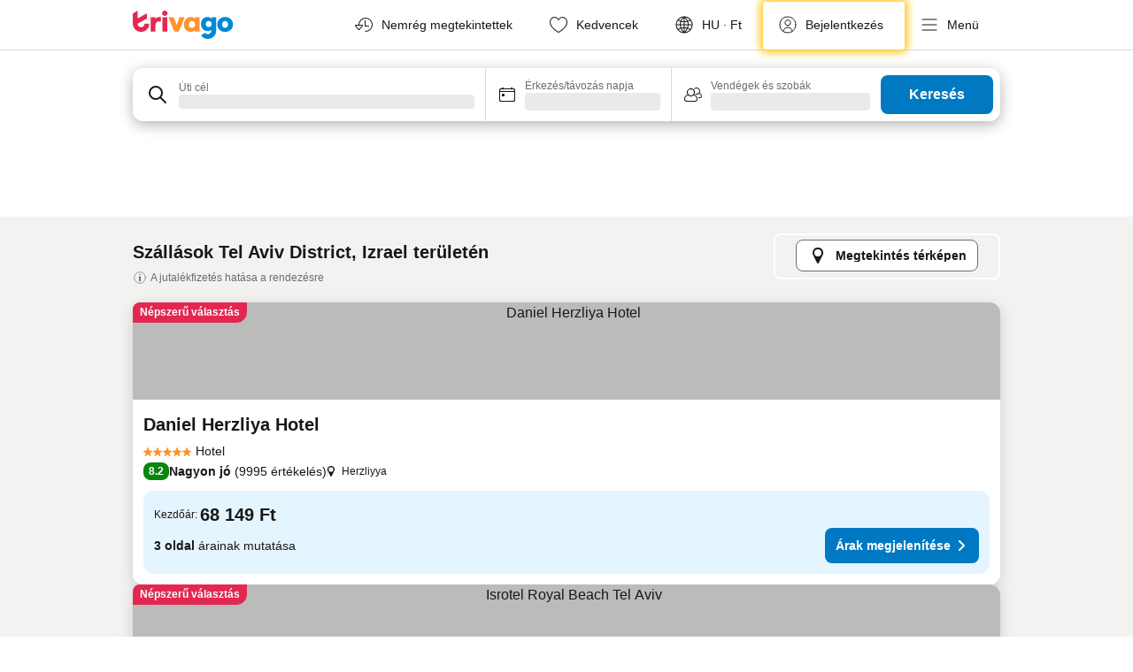

--- FILE ---
content_type: text/html; charset=utf-8
request_url: https://www.trivago.hu/hu/odr/sz%C3%A1ll%C3%A1s-tel-aviv-district-izrael?search=200-65080
body_size: 60843
content:
<!DOCTYPE html><html lang="hu" dir="ltr"><head><meta charSet="utf-8"/><meta name="viewport" content="width=device-width, initial-scale=1, shrink-to-fit=no"/><meta name="referrer" content="no-referrer-when-downgrade"/><meta property="fb:page_id" content="137633439645541"/><meta name="google" content="notranslate"/><meta name="p:domain_verify" content="7dfe2330e1dae0a6aa7f9479e616b6f9"/><meta property="og:type" content="website"/><meta name="format-detection" content="telephone=no"/><meta property="og:title" content="Szállások Tel Aviv District területén | Keressen és hasonlítson össze kedvező ajánlatokat a trivagón!"/><title>Szállások Tel Aviv District területén | Keressen és hasonlítson össze kedvező ajánlatokat a trivagón!</title><meta property="og:site_name" content="trivago"/><meta name="description" content="Hasonlítsa össze 13377 szállás árait Tel Aviv District, Izrael területén. Találjon kedvező árú szállást a milliónyi ajánlat közül és spóroljon a www.trivago.hu oldalán."/><meta property="og:description" content="Hasonlítsa össze 13377 szállás árait Tel Aviv District, Izrael területén. Találjon kedvező árú szállást a milliónyi ajánlat közül és spóroljon a www.trivago.hu oldalán."/><meta property="og:image" content="https://imgcy.trivago.com/f_auto,q_auto/hardcodedimages/trivago_facebook_opengraph.png"/><meta property="og:url" content="https://www.trivago.hu/hu/odr/szállás-tel-aviv-district-izrael?search=200-65080"/><link rel="canonical" href="https://www.trivago.hu/hu/odr/szállás-tel-aviv-district-izrael?search=200-65080"/><link rel="alternate" href="https://ar.trivago.com/ar-145/odr/فندق-تل-أبيب-إسرائيل?search=200-65080" hrefLang="ar-145"/><link rel="alternate" href="https://www.trivago.ae/en-AE/odr/hotels-tel-aviv-district-israel?search=200-65080" hrefLang="en-AE"/><link rel="alternate" href="https://www.trivago.ae/ar-AE/odr/فندق-تل-أبيب-إسرائيل?search=200-65080" hrefLang="ar-AE"/><link rel="alternate" href="https://www.trivago.com.ar/es-AR/odr/hoteles-distrito-tel-aviv-israel?search=200-65080" hrefLang="es-AR"/><link rel="alternate" href="https://www.trivago.at/de-AT/odr/hotels-tel-aviv-israel?search=200-65080" hrefLang="de-AT"/><link rel="alternate" href="https://www.trivago.com.au/en-AU/odr/hotels-tel-aviv-district-israel?search=200-65080" hrefLang="en-AU"/><link rel="alternate" href="https://www.trivago.be/nl-BE/odr/hotels-district-tel-aviv-israël?search=200-65080" hrefLang="nl-BE"/><link rel="alternate" href="https://www.trivago.be/fr-BE/odr/hôtels-tel-aviv-district-israël?search=200-65080" hrefLang="fr-BE"/><link rel="alternate" href="https://www.trivago.bg/bg/odr/хотела-област-тел-авив-израел?search=200-65080" hrefLang="bg"/><link rel="alternate" href="https://www.trivago.com.br/pt-BR/odr/hotéis-tel-aviv-israel?search=200-65080" hrefLang="pt-BR"/><link rel="alternate" href="https://www.trivago.ca/en-CA/odr/hotels-tel-aviv-district-israel?search=200-65080" hrefLang="en-CA"/><link rel="alternate" href="https://www.trivago.ca/fr-CA/odr/hôtels-tel-aviv-district-israël?search=200-65080" hrefLang="fr-CA"/><link rel="alternate" href="https://www.trivago.ch/de-CH/odr/hotels-tel-aviv-israel?search=200-65080" hrefLang="de-CH"/><link rel="alternate" href="https://www.trivago.ch/fr-CH/odr/hôtels-tel-aviv-district-israël?search=200-65080" hrefLang="fr-CH"/><link rel="alternate" href="https://www.trivago.cl/es-CL/odr/hoteles-distrito-tel-aviv-israel?search=200-65080" hrefLang="es-CL"/><link rel="alternate" href="https://www.trivago.com.co/es-CO/odr/hoteles-distrito-tel-aviv-israel?search=200-65080" hrefLang="es-CO"/><link rel="alternate" href="https://www.trivago.cz/cs/odr/hotelů-tel-aviv-izrael?search=200-65080" hrefLang="cs"/><link rel="alternate" href="https://www.trivago.de/de/odr/hotels-tel-aviv-israel?search=200-65080" hrefLang="de"/><link rel="alternate" href="https://www.trivago.dk/da/odr/hoteller-tel-aviv-distriktet-israel?search=200-65080" hrefLang="da"/><link rel="alternate" href="https://www.trivago.com.ec/es-EC/odr/hoteles-distrito-tel-aviv-israel?search=200-65080" hrefLang="es-EC"/><link rel="alternate" href="https://www.trivago.es/es/odr/hoteles-distrito-tel-aviv-israel?search=200-65080" hrefLang="es"/><link rel="alternate" href="https://www.trivago.fi/fi/odr/hotellia-tel-avivin-hallintoalue-israel?search=200-65080" hrefLang="fi"/><link rel="alternate" href="https://www.trivago.fr/fr/odr/hôtels-tel-aviv-district-israël?search=200-65080" hrefLang="fr"/><link rel="alternate" href="https://www.trivago.gr/el/odr/ξενοδοχεία-περιφέρεια-τελ-αβίβ-ισραήλ?search=200-65080" hrefLang="el"/><link rel="alternate" href="https://www.trivago.hk/zh-Hant-HK/odr/飯店-特拉維夫區-以色列?search=200-65080" hrefLang="zh-Hant-HK"/><link rel="alternate" href="https://www.trivago.hk/en-HK/odr/hotels-tel-aviv-district-israel?search=200-65080" hrefLang="en-HK"/><link rel="alternate" href="https://www.trivago.hr/hr/odr/hotela-tel-aviv-izrael?search=200-65080" hrefLang="hr"/><link rel="alternate" href="https://www.trivago.co.id/id/odr/hotel-tel-aviv-israel?search=200-65080" hrefLang="id"/><link rel="alternate" href="https://www.trivago.co.id/en-ID/odr/hotels-tel-aviv-district-israel?search=200-65080" hrefLang="en-ID"/><link rel="alternate" href="https://www.trivago.ie/en-IE/odr/hotels-tel-aviv-district-israel?search=200-65080" hrefLang="en-IE"/><link rel="alternate" href="https://www.trivago.co.il/he/odr/מלונות-אזור-תל-אביב-ישראל?search=200-65080" hrefLang="he"/><link rel="alternate" href="https://www.trivago.in/en-IN/odr/hotels-tel-aviv-district-israel?search=200-65080" hrefLang="en-IN"/><link rel="alternate" href="https://www.trivago.it/it/odr/hotel-tel-aviv-district-israele?search=200-65080" hrefLang="it"/><link rel="alternate" href="https://www.trivago.jp/ja/odr/軒-テルアビブ地区-イスラエル?search=200-65080" hrefLang="ja"/><link rel="alternate" href="https://www.trivago.co.kr/ko-KR/odr/개의-호텔-tel-aviv-district-이스라엘?search=200-65080" hrefLang="ko-KR"/><link rel="alternate" href="https://www.trivago.com.mx/es-MX/odr/hoteles-distrito-tel-aviv-israel?search=200-65080" hrefLang="es-MX"/><link rel="alternate" href="https://www.trivago.com.my/en-MY/odr/hotels-tel-aviv-district-israel?search=200-65080" hrefLang="en-MY"/><link rel="alternate" href="https://www.trivago.com.my/ms/odr/hotel-tel-aviv-district-israel?search=200-65080" hrefLang="ms"/><link rel="alternate" href="https://www.trivago.nl/nl/odr/hotels-district-tel-aviv-israël?search=200-65080" hrefLang="nl"/><link rel="alternate" href="https://www.trivago.no/nb/odr/hotell-tel-aviv-district-israel?search=200-65080" hrefLang="nb"/><link rel="alternate" href="https://www.trivago.co.nz/en-NZ/odr/hotels-tel-aviv-district-israel?search=200-65080" hrefLang="en-NZ"/><link rel="alternate" href="https://www.trivago.pe/es-PE/odr/hoteles-distrito-tel-aviv-israel?search=200-65080" hrefLang="es-PE"/><link rel="alternate" href="https://www.trivago.com.ph/en-PH/odr/hotels-tel-aviv-district-israel?search=200-65080" hrefLang="en-PH"/><link rel="alternate" href="https://www.trivago.pl/pl/odr/hoteli-dystrykt-tel-awiw-izrael?search=200-65080" hrefLang="pl"/><link rel="alternate" href="https://www.trivago.pt/pt/odr/hotéis-tel-aviv-israel?search=200-65080" hrefLang="pt"/><link rel="alternate" href="https://www.trivago.ro/ro/odr/hoteluri-districtul-tel-aviv-israel?search=200-65080" hrefLang="ro"/><link rel="alternate" href="https://www.trivago.rs/sr/odr/hotel-a-tel-aviv-district-izrael?search=200-65080" hrefLang="sr"/><link rel="alternate" href="https://www.trivago.se/sv/odr/hotell-tel-aviv-district-israel?search=200-65080" hrefLang="sv"/><link rel="alternate" href="https://www.trivago.sg/en-SG/odr/hotels-tel-aviv-district-israel?search=200-65080" hrefLang="en-SG"/><link rel="alternate" href="https://www.trivago.si/sl/odr/hotelov-okrožje-tel-aviv-izrael?search=200-65080" hrefLang="sl"/><link rel="alternate" href="https://www.trivago.sk/sk/odr/hotely-tel-aviv-izrael?search=200-65080" hrefLang="sk"/><link rel="alternate" href="https://www.trivago.co.th/th/odr/โรงแรม-เทลอล-ฟ-อ-สราเอล?search=200-65080" hrefLang="th"/><link rel="alternate" href="https://www.trivago.co.th/en-TH/odr/hotels-tel-aviv-district-israel?search=200-65080" hrefLang="en-TH"/><link rel="alternate" href="https://www.trivago.com.tr/tr/odr/otel-tel-aviv-bölgesi-israil?search=200-65080" hrefLang="tr"/><link rel="alternate" href="https://www.trivago.com.tw/zh-Hant-TW/odr/飯店-特拉維夫區-以色列?search=200-65080" hrefLang="zh-Hant-TW"/><link rel="alternate" href="https://www.trivago.co.uk/en-GB/odr/hotels-tel-aviv-district-israel?search=200-65080" hrefLang="en-GB"/><link rel="alternate" href="https://www.trivago.com/en-US/odr/hotels-tel-aviv-district-israel?search=200-65080" hrefLang="en-US"/><link rel="alternate" href="https://www.trivago.com/es-US/odr/hoteles-distrito-tel-aviv-israel?search=200-65080" hrefLang="es-US"/><link rel="alternate" href="https://www.trivago.com.uy/es-UY/odr/hoteles-distrito-tel-aviv-israel?search=200-65080" hrefLang="es-UY"/><link rel="alternate" href="https://www.trivago.vn/vi/odr/khách-sạn-tel-aviv-district-israel?search=200-65080" hrefLang="vi"/><link rel="alternate" href="https://www.trivago.co.za/en-ZA/odr/hotels-tel-aviv-district-israel?search=200-65080" hrefLang="en-ZA"/><link rel="alternate" href="https://ar.trivago.com/en-145/odr/hotels-tel-aviv-district-israel?search=200-65080" hrefLang="en-QA"/><link rel="alternate" href="https://ar.trivago.com/en-145/odr/hotels-tel-aviv-district-israel?search=200-65080" hrefLang="en-SA"/><link rel="alternate" href="https://ar.trivago.com/en-145/odr/hotels-tel-aviv-district-israel?search=200-65080" hrefLang="en-EG"/><link rel="alternate" href="https://ar.trivago.com/en-145/odr/hotels-tel-aviv-district-israel?search=200-65080" hrefLang="en-LB"/><link rel="preload" as="image" href="https://imgcy.trivago.com/c_fill,d_dummy.jpeg,e_sharpen:60,f_auto,h_267,q_40,w_400/hotelier-images/85/b7/191841ba82caafae4ec6c486e9156919bb6f9928c1a1254e123ee23b538e.jpeg" fetchpriority="high"/><link rel="preload" as="image" href="https://imgcy.trivago.com/c_fill,d_dummy.jpeg,e_sharpen:60,f_auto,h_534,q_40,w_800/hotelier-images/85/b7/191841ba82caafae4ec6c486e9156919bb6f9928c1a1254e123ee23b538e.jpeg" fetchpriority="high"/><meta name="next-head-count" content="83"/><script>performance.mark("time-to-parse");</script><script>window.__TRV_ENVIRONMENT_VARIABLES__ = {"GTM_CONTAINER_ID":"GTM-T5HDVXN","GOOGLE_MAPS_API_KEY":"AIzaSyBoNi-Mn3_vNvmIJdXS81UGzcWlyyH0hoM","GOOGLE_MAPS_API_KEY_WITH_REGION_LOOKUP":"AIzaSyBf14Z1j1yg0xEZKUO4FViT5FHQB9nCV7w","GOOGLE_ONE_TAP_CLIENT_ID":"363634697571-lj09qn82grlkcma3sud1c11bo7srajd3.apps.googleusercontent.com","ENVIRONMENT":"prod","JLOO_AUTH_URI":"https://auth.trivago.com/server","JLOO_AUTH_CLIENT_ID":"c6f60de3f8ee607bb58ba426b47051608ea35f740c38c87ecfce2329c120ee3f","ZENDESK_ENDPOINT":"https://trivago.zendesk.com/api/v2","GIT_REV":"dab9af65","GROUP":"4","IS_DEV_TOOLS_ENABLED":"false"}</script><link rel="icon" href="/favicon_08112023.ico"/><link rel="apple-touch-icon" href="/_static/images/apple-touch-icon_08112023.png"/><link rel="preload" href="/_next/static/css/0f9ffaded960776b.css" as="style"/><link rel="stylesheet" href="/_next/static/css/0f9ffaded960776b.css" data-n-g=""/><link rel="preload" href="/_next/static/css/734bf65489cec8cb.css" as="style"/><link rel="stylesheet" href="/_next/static/css/734bf65489cec8cb.css" data-n-p=""/><link rel="preload" href="/_next/static/css/ed237c7890fe9fb1.css" as="style"/><link rel="stylesheet" href="/_next/static/css/ed237c7890fe9fb1.css"/><link rel="preload" href="/_next/static/css/c0546d7d508f82a2.css" as="style"/><link rel="stylesheet" href="/_next/static/css/c0546d7d508f82a2.css"/><link rel="preload" href="/_next/static/css/40de9d04fc19466e.css" as="style"/><link rel="stylesheet" href="/_next/static/css/40de9d04fc19466e.css"/><link rel="preload" href="/_next/static/css/c1afd7870a4901f4.css" as="style"/><link rel="stylesheet" href="/_next/static/css/c1afd7870a4901f4.css"/><link rel="preload" href="/_next/static/css/c9d94a1c86f29684.css" as="style"/><link rel="stylesheet" href="/_next/static/css/c9d94a1c86f29684.css"/><link rel="preload" href="/_next/static/css/b5a29f52e5588a98.css" as="style"/><link rel="stylesheet" href="/_next/static/css/b5a29f52e5588a98.css"/><link rel="preload" href="/_next/static/css/d27614c7f50f297c.css" as="style"/><link rel="stylesheet" href="/_next/static/css/d27614c7f50f297c.css"/><link rel="preload" href="/_next/static/css/2da15d3fc11e0d55.css" as="style"/><link rel="stylesheet" href="/_next/static/css/2da15d3fc11e0d55.css"/><link rel="preload" href="/_next/static/css/a26b3541052fbff1.css" as="style"/><link rel="stylesheet" href="/_next/static/css/a26b3541052fbff1.css"/><link rel="preload" href="/_next/static/css/2bcc22abeabec49a.css" as="style"/><link rel="stylesheet" href="/_next/static/css/2bcc22abeabec49a.css"/><link rel="preload" href="/_next/static/css/bf2c06659ae8396d.css" as="style"/><link rel="stylesheet" href="/_next/static/css/bf2c06659ae8396d.css"/><link rel="preload" href="/_next/static/css/8de9fb9c4613d44c.css" as="style"/><link rel="stylesheet" href="/_next/static/css/8de9fb9c4613d44c.css"/><link rel="preload" href="/_next/static/css/ea0e43110550e2e0.css" as="style"/><link rel="stylesheet" href="/_next/static/css/ea0e43110550e2e0.css"/><link rel="preload" href="/_next/static/css/f53b7c9a07625401.css" as="style"/><link rel="stylesheet" href="/_next/static/css/f53b7c9a07625401.css"/><link rel="preload" href="/_next/static/css/ee989f265f301b4d.css" as="style"/><link rel="stylesheet" href="/_next/static/css/ee989f265f301b4d.css"/><link rel="preload" href="/_next/static/css/05d85b02defc1de7.css" as="style"/><link rel="stylesheet" href="/_next/static/css/05d85b02defc1de7.css"/><link rel="preload" href="/_next/static/css/a5ceae33ceec70ad.css" as="style"/><link rel="stylesheet" href="/_next/static/css/a5ceae33ceec70ad.css"/><link rel="preload" href="/_next/static/css/36d370043a3363b8.css" as="style"/><link rel="stylesheet" href="/_next/static/css/36d370043a3363b8.css"/><link rel="preload" href="/_next/static/css/a97775d0f18c91ef.css" as="style"/><link rel="stylesheet" href="/_next/static/css/a97775d0f18c91ef.css"/><link rel="preload" href="/_next/static/css/1ebf5aa39260f274.css" as="style"/><link rel="stylesheet" href="/_next/static/css/1ebf5aa39260f274.css"/><link rel="preload" href="/_next/static/css/2012746f5996b053.css" as="style"/><link rel="stylesheet" href="/_next/static/css/2012746f5996b053.css"/><link rel="preload" href="/_next/static/css/ae06ea45513bac8d.css" as="style"/><link rel="stylesheet" href="/_next/static/css/ae06ea45513bac8d.css"/><link rel="preload" href="/_next/static/css/d45656c2b0bcdd1b.css" as="style"/><link rel="stylesheet" href="/_next/static/css/d45656c2b0bcdd1b.css"/><link rel="preload" href="/_next/static/css/3cbc37c7e716901d.css" as="style"/><link rel="stylesheet" href="/_next/static/css/3cbc37c7e716901d.css"/><link rel="preload" href="/_next/static/css/8cf99d3ef7e24017.css" as="style"/><link rel="stylesheet" href="/_next/static/css/8cf99d3ef7e24017.css"/><link rel="preload" href="/_next/static/css/dce26ca065bcc130.css" as="style"/><link rel="stylesheet" href="/_next/static/css/dce26ca065bcc130.css"/><link rel="preload" href="/_next/static/css/413a4e3593e57e2e.css" as="style"/><link rel="stylesheet" href="/_next/static/css/413a4e3593e57e2e.css"/><link rel="preload" href="/_next/static/css/5bbe244f6bd96041.css" as="style"/><link rel="stylesheet" href="/_next/static/css/5bbe244f6bd96041.css"/><link rel="preload" href="/_next/static/css/8ac35d979ade9f16.css" as="style"/><link rel="stylesheet" href="/_next/static/css/8ac35d979ade9f16.css"/><link rel="preload" href="/_next/static/css/022848f048eed4b8.css" as="style"/><link rel="stylesheet" href="/_next/static/css/022848f048eed4b8.css"/><link rel="preload" href="/_next/static/css/b77ed486b0c7e04e.css" as="style"/><link rel="stylesheet" href="/_next/static/css/b77ed486b0c7e04e.css"/><link rel="preload" href="/_next/static/css/6a0ef682c3655094.css" as="style"/><link rel="stylesheet" href="/_next/static/css/6a0ef682c3655094.css"/><link rel="preload" href="/_next/static/css/424a04f8b9299f77.css" as="style"/><link rel="stylesheet" href="/_next/static/css/424a04f8b9299f77.css"/><link rel="preload" href="/_next/static/css/bf3ee46d0f62382f.css" as="style"/><link rel="stylesheet" href="/_next/static/css/bf3ee46d0f62382f.css"/><link rel="preload" href="/_next/static/css/119ade38256f018a.css" as="style"/><link rel="stylesheet" href="/_next/static/css/119ade38256f018a.css"/><link rel="preload" href="/_next/static/css/38574d937905bb42.css" as="style"/><link rel="stylesheet" href="/_next/static/css/38574d937905bb42.css"/><link rel="preload" href="/_next/static/css/190094cff3aa5c1b.css" as="style"/><link rel="stylesheet" href="/_next/static/css/190094cff3aa5c1b.css"/><link rel="preload" href="/_next/static/css/ef3491fe892fb385.css" as="style"/><link rel="stylesheet" href="/_next/static/css/ef3491fe892fb385.css"/><link rel="preload" href="/_next/static/css/83fcd39912dfe79a.css" as="style"/><link rel="stylesheet" href="/_next/static/css/83fcd39912dfe79a.css"/><link rel="preload" href="/_next/static/css/359ac1f2bf8a059b.css" as="style"/><link rel="stylesheet" href="/_next/static/css/359ac1f2bf8a059b.css"/><link rel="preload" href="/_next/static/css/ddc5eb726adbc130.css" as="style"/><link rel="stylesheet" href="/_next/static/css/ddc5eb726adbc130.css"/><link rel="preload" href="/_next/static/css/bf9d7fa0f749a63c.css" as="style"/><link rel="stylesheet" href="/_next/static/css/bf9d7fa0f749a63c.css"/><link rel="preload" href="/_next/static/css/22a43875cf679091.css" as="style"/><link rel="stylesheet" href="/_next/static/css/22a43875cf679091.css"/><link rel="preload" href="/_next/static/css/9271f21738e49497.css" as="style"/><link rel="stylesheet" href="/_next/static/css/9271f21738e49497.css"/><link rel="preload" href="/_next/static/css/2e09e64cbca61680.css" as="style"/><link rel="stylesheet" href="/_next/static/css/2e09e64cbca61680.css"/><link rel="preload" href="/_next/static/css/891b9e40f9dfad75.css" as="style"/><link rel="stylesheet" href="/_next/static/css/891b9e40f9dfad75.css"/><link rel="preload" href="/_next/static/css/bcdf009d327a5b3c.css" as="style"/><link rel="stylesheet" href="/_next/static/css/bcdf009d327a5b3c.css"/><link rel="preload" href="/_next/static/css/041ea827425fe676.css" as="style"/><link rel="stylesheet" href="/_next/static/css/041ea827425fe676.css"/><link rel="preload" href="/_next/static/css/ab3d0a5efaa64416.css" as="style"/><link rel="stylesheet" href="/_next/static/css/ab3d0a5efaa64416.css"/><link rel="preload" href="/_next/static/css/324ea7a19e6bf22e.css" as="style"/><link rel="stylesheet" href="/_next/static/css/324ea7a19e6bf22e.css"/><link rel="preload" href="/_next/static/css/fb436940c9c5ecd9.css" as="style"/><link rel="stylesheet" href="/_next/static/css/fb436940c9c5ecd9.css"/><link rel="preload" href="/_next/static/css/b8e81a47cca4a352.css" as="style"/><link rel="stylesheet" href="/_next/static/css/b8e81a47cca4a352.css"/><link rel="preload" href="/_next/static/css/bdc81888fad00d0e.css" as="style"/><link rel="stylesheet" href="/_next/static/css/bdc81888fad00d0e.css"/><link rel="preload" href="/_next/static/css/bae46755d92f668f.css" as="style"/><link rel="stylesheet" href="/_next/static/css/bae46755d92f668f.css"/><link rel="preload" href="/_next/static/css/20f4cf1e90dfa09f.css" as="style"/><link rel="stylesheet" href="/_next/static/css/20f4cf1e90dfa09f.css"/><link rel="preload" href="/_next/static/css/3d17624adc553a1a.css" as="style"/><link rel="stylesheet" href="/_next/static/css/3d17624adc553a1a.css"/><link rel="preload" href="/_next/static/css/d8993aee56c7bc4e.css" as="style"/><link rel="stylesheet" href="/_next/static/css/d8993aee56c7bc4e.css"/><link rel="preload" href="/_next/static/css/d50720f7fb681bfc.css" as="style"/><link rel="stylesheet" href="/_next/static/css/d50720f7fb681bfc.css"/><noscript data-n-css=""></noscript><script defer="" nomodule="" src="/_next/static/chunks/polyfills-42372ed130431b0a.js"></script><script src="/_static/translations/hu/7bbd9b5bdacc45172ee3e27b606bf7af57ac9ee5d1472de166b8a4f5317a6617.js" defer="" data-nscript="beforeInteractive"></script><script defer="" src="/_next/static/chunks/4705.47cb2cc08a1dc552.js"></script><script defer="" src="/_next/static/chunks/7177-aeb409c6500562db.js"></script><script defer="" src="/_next/static/chunks/3187-fad83690a5a93214.js"></script><script defer="" src="/_next/static/chunks/5319-a613566cdd73ef72.js"></script><script defer="" src="/_next/static/chunks/9285-fb287177bcb41009.js"></script><script defer="" src="/_next/static/chunks/5832-921499faa5cc695f.js"></script><script defer="" src="/_next/static/chunks/3420-93322a0a2fa02247.js"></script><script defer="" src="/_next/static/chunks/4093-a728303ebf4cfe02.js"></script><script defer="" src="/_next/static/chunks/328-552d65c517532d44.js"></script><script defer="" src="/_next/static/chunks/3100-44cc283483539a57.js"></script><script defer="" src="/_next/static/chunks/7287-c28fbcb153487114.js"></script><script defer="" src="/_next/static/chunks/8550-de530fa089728afd.js"></script><script defer="" src="/_next/static/chunks/1748-46bb5f12f28a96de.js"></script><script defer="" src="/_next/static/chunks/934-b85bc783cb7fcb47.js"></script><script defer="" src="/_next/static/chunks/2739-b53678f8eb4637b2.js"></script><script defer="" src="/_next/static/chunks/6676.ad208b8c0b0c9c00.js"></script><script defer="" src="/_next/static/chunks/2816.b554a5bbfce1204b.js"></script><script defer="" src="/_next/static/chunks/6190.61f8b4ecba0364b1.js"></script><script defer="" src="/_next/static/chunks/3421.ff05995cc24fac22.js"></script><script defer="" src="/_next/static/chunks/1460.95a943e3095163ef.js"></script><script src="/_next/static/chunks/webpack-465d5e4e4210c63f.js" defer=""></script><script src="/_next/static/chunks/framework-fb70193de716008a.js" defer=""></script><script src="/_next/static/chunks/main-741cd1ed7596e9a7.js" defer=""></script><script src="/_next/static/chunks/pages/_app-7b801ddbbbe2784e.js" defer=""></script><script src="/_next/static/chunks/5068-e9bf2b683fecc778.js" defer=""></script><script src="/_next/static/chunks/3256-6493179076e1e9ed.js" defer=""></script><script src="/_next/static/chunks/197-844f0fa76aeef817.js" defer=""></script><script src="/_next/static/chunks/2279-71460ebd4b60a387.js" defer=""></script><script src="/_next/static/chunks/4757-241bfa302f01151e.js" defer=""></script><script src="/_next/static/chunks/2005-d19b7c3f0eda9228.js" defer=""></script><script src="/_next/static/chunks/705-b9b65066570e9125.js" defer=""></script><script src="/_next/static/chunks/7880-c0e3a0c475163f15.js" defer=""></script><script src="/_next/static/chunks/605-38ab37a6cba1c37e.js" defer=""></script><script src="/_next/static/chunks/pages/%5BlanguageCode%5D/odr/%5Bslug%5D-7569f7ec45f29bf6.js" defer=""></script><script src="/_next/static/zMf76sLDRgFCQA0mwXEWs/_buildManifest.js" defer=""></script><script src="/_next/static/zMf76sLDRgFCQA0mwXEWs/_ssgManifest.js" defer=""></script></head><body><noscript data-testid="gtm-noscript"><iframe data-testid="gtm-iframe" src="https://gtm.trivago.hu/ns.html?id=GTM-T5HDVXN" height="0" width="0" style="display:none;visibility:hidden"></iframe></noscript><div id="__next"><div class="_34EENR"><button type="button" aria-hidden="true"></button></div><div><div data-testid="page-header-wrapper"><div class="FfmyqR e4D1FP jngrXy"><header class="R_Xe__" itemType="https://schema.org/WPHeader" itemscope=""><a data-testid="generic-header-link" title="trivago logo" aria-label="trivago logo" class="" href="/"><svg xmlns="http://www.w3.org/2000/svg" width="114" height="32" viewBox="0 0 114 32" data-testid="header-hero-logo" class=""><g clip-path="url(#Logo_default_svg_a)"><path fill="#E32851" d="M38.637 7.434h-4.913a.255.255 0 0 0-.255.255v15.907c0 .14.114.255.255.255h4.913c.14 0 .255-.114.255-.255V7.689a.255.255 0 0 0-.255-.255"></path><path fill="#FF932C" d="M52.833 7.6 49.6 16.21a.057.057 0 0 1-.107 0L46.231 7.6a.255.255 0 0 0-.239-.165h-5.37a.255.255 0 0 0-.237.351l6.46 15.907c.039.096.133.16.236.16h4.724a.255.255 0 0 0 .237-.16L58.53 7.786a.255.255 0 0 0-.237-.352h-5.222a.255.255 0 0 0-.239.166Z"></path><path fill="#0088D9" d="M104.344 7.185c-5.126 0-8.86 3.615-8.86 8.476 0 4.86 3.734 8.475 8.86 8.475 5.068 0 8.861-3.645 8.861-8.475 0-4.86-3.764-8.476-8.861-8.476m0 12.328c-2.015 0-3.348-1.541-3.348-3.853 0-2.31 1.333-3.852 3.348-3.852 1.986 0 3.349 1.54 3.349 3.853 0 2.281-1.363 3.852-3.349 3.852"></path><path fill="#E32851" d="M31.673 7.355a3 3 0 0 0-.514-.121c-.314-.05-3.647-.424-5.501 2.063-.033.044-.103.02-.103-.034V7.689a.255.255 0 0 0-.255-.255h-4.913a.255.255 0 0 0-.255.255v15.907c0 .14.114.255.255.255H25.3a.255.255 0 0 0 .255-.255V17.69c0-4.416 2.044-5.514 4.06-5.514.237 0 .926-.001 1.9.268a.255.255 0 0 0 .322-.245V7.594a.25.25 0 0 0-.164-.239M36.18 0c-1.713 0-3.102 1.339-3.102 2.99s1.39 2.99 3.103 2.99 3.102-1.339 3.102-2.99S37.893 0 36.181 0Z"></path><path fill="#FF932C" d="M75.341 7.434H70.43a.255.255 0 0 0-.255.255v1.565c0 .06-.083.08-.109.024-1.774-3.717-12.282-2.994-12.282 6.364 0 8.748 8.978 10.306 12.29 6.645.036-.04.1-.015.1.038v1.27c0 .142.115.256.256.256h4.912a.255.255 0 0 0 .256-.255V7.689a.255.255 0 0 0-.255-.255ZM66.77 19.495c-2.164 0-3.672-1.508-3.672-3.836s1.508-3.869 3.672-3.869c2.197 0 3.672 1.574 3.672 3.87 0 2.294-1.475 3.835-3.672 3.835"></path><path fill="#0088D9" d="M93.893 7.434h-4.912a.255.255 0 0 0-.255.255v1.564c0 .062-.083.08-.11.025-1.78-3.764-11.567-2.82-11.567 5.89 0 8.54 8.92 9.243 11.58 6.759a.057.057 0 0 1 .096.042v.769c-.068 3.629-4.614 5.2-6.924 2.443a.255.255 0 0 0-.334-.05l-4.14 2.677a.257.257 0 0 0-.066.368c5.283 7.219 16.802 3.548 16.887-5.422V7.69a.255.255 0 0 0-.255-.255Zm-8.101 11.201c-1.956 0-3.32-1.363-3.32-3.466s1.364-3.497 3.32-3.497c1.985 0 3.318 1.422 3.318 3.497 0 2.074-1.333 3.466-3.318 3.466"></path><path fill="#E32851" d="M18.424 14.867h-4.92a.26.26 0 0 0-.254.237 3.92 3.92 0 0 1-3.907 3.61c-2.472 0-3.472-2.1-3.472-2.1a3.9 3.9 0 0 1-.448-1.749c0-.02.011-.04.03-.05l1.407-.777 8.894-4.919a.43.43 0 0 0 .22-.372V3.46a.255.255 0 0 0-.38-.224L5.509 8.814a.057.057 0 0 1-.086-.05V.452a.255.255 0 0 0-.394-.214L.194 3.368A.43.43 0 0 0 0 3.727v11.14a9.343 9.343 0 0 0 18.68.268.257.257 0 0 0-.256-.268"></path></g><defs><clipPath id="Logo_default_svg_a"><path fill="#fff" d="M0 0h113.205v32H0z"></path></clipPath></defs></svg></a><nav class="_0KLTtN"><ul class="M4XoLB"><li itemscope="" itemType="https://schema.org/SiteNavigationElement" class="E5DKqf vpJVof"><div data-testid="recent-activity-flyout"><button type="button" data-testid="recent-activity-flyout-selector" class="_9GUeM0 aZayF2 qrwzHR"><span class="bam52s gAT9Vj" style="--_rotate:0deg;--_size:24px" data-testid="icon"><svg xmlns="http://www.w3.org/2000/svg" width="24" height="24" viewBox="0 0 24 24" role="img" aria-hidden="true" class="ycG2ve"><g fill="currentColor"><path d="M13.5 14a.5.5 0 0 1-.5-.5v-6a.5.5 0 0 1 1 0V13h3.5a.5.5 0 0 1 0 1Z"></path><path d="m2.25 13.66 3.5 4a1 1 0 0 0 1.5 0l3.5-4A1 1 0 0 0 10 12H7a7 7 0 1 1 7 7 .5.5 0 0 0 0 1 8 8 0 1 0-8-8H3a1 1 0 0 0-.75 1.66M3 13h7l-3.5 4Z"></path><path d="M13.5 14a.5.5 0 0 1-.5-.5v-6a.5.5 0 0 1 1 0V13h3.5a.5.5 0 0 1 0 1Z"></path></g></svg></span><span class="_4notF TemCix DiFcxq"><span class="yuQr1m PLa0l3">Nemrég megtekintettek</span></span></button></div></li><li itemscope="" itemType="https://schema.org/SiteNavigationElement" class="E5DKqf"><div class="vTDE1M"><a tabindex="0" role="link" data-testid="header-favorites" class="_9GUeM0 aZayF2 qrwzHR" href="/hu/profile/favorites/"><span class="bam52s gAT9Vj" style="--_rotate:0deg;--_size:24px" data-testid="icon"><svg xmlns="http://www.w3.org/2000/svg" width="24" height="24" viewBox="0 0 24 24" role="img" aria-hidden="true" class="ycG2ve"><path fill="currentColor" d="M20.42 4.82A5.23 5.23 0 0 0 16.5 3 5.37 5.37 0 0 0 12 5.58 5.37 5.37 0 0 0 7.5 3a5.23 5.23 0 0 0-3.92 1.82A6.35 6.35 0 0 0 2 9.07s0 0 0 .06v.22c0 5.42 7.25 10.18 9.47 11.51a1 1 0 0 0 1 0C14.74 19.53 22 14.77 22 9.35v-.28a6.35 6.35 0 0 0-1.58-4.25M21 9.18v.17c0 4.94-7.07 9.5-9 10.65-1.92-1.15-9-5.71-9-10.65v-.17a.4.4 0 0 0 0-.11A4.81 4.81 0 0 1 7.5 4a4.39 4.39 0 0 1 3.66 2.12L12 7.44l.84-1.32A4.39 4.39 0 0 1 16.5 4 4.81 4.81 0 0 1 21 9.07a.4.4 0 0 0 0 .11"></path></svg></span><span class="_4notF TemCix DiFcxq"><span class="yuQr1m PLa0l3">Kedvencek</span></span></a></div></li><li itemscope="" itemType="https://schema.org/SiteNavigationElement" class="E5DKqf vpJVof"><button type="button" data-testid="header-localization-menu" class="_9GUeM0 aZayF2 qrwzHR"><span class="bam52s gAT9Vj" style="--_rotate:0deg;--_size:24px" data-testid="icon"><svg xmlns="http://www.w3.org/2000/svg" width="24" height="24" viewBox="0 0 24 24" role="img" aria-hidden="true" class="ycG2ve"><path fill="none" d="M0 0h24v24H0z"></path><path fill="currentColor" d="M12 21.5V21zc-5.238 0-9.5-4.262-9.5-9.5H3h-.5c0-5.238 4.262-9.5 9.5-9.5V3v-.5c5.238 0 9.5 4.262 9.5 9.5H21h.5c0 5.238-4.262 9.5-9.5 9.5m-6.389-3.898a8.5 8.5 0 0 0 5.09 2.798 15.3 15.3 0 0 1-2.592-3.943 12.2 12.2 0 0 0-2.498 1.145m10.25-1.078A15.4 15.4 0 0 1 13.3 20.4a8.5 8.5 0 0 0 5.061-2.77 15 15 0 0 0-2.5-1.107zm-3.361-.655v3.926a14.3 14.3 0 0 0 2.394-3.557 12.4 12.4 0 0 0-2.394-.369m-3.421.312a14.3 14.3 0 0 0 2.421 3.614v-3.938c-.876.026-1.687.148-2.421.324m7.165-.586c.884.303 1.8.71 2.743 1.241a8.45 8.45 0 0 0 1.498-4.336h-3.542a11.8 11.8 0 0 1-.699 3.095M3.514 12.5a8.45 8.45 0 0 0 1.48 4.308c.645-.4 1.576-.89 2.738-1.28a11.7 11.7 0 0 1-.676-3.028H3.515zm8.986 2.362c.88.044 1.813.181 2.788.442a10.8 10.8 0 0 0 .652-2.804H12.5zM8.06 12.5c.086.952.31 1.873.63 2.745a13 13 0 0 1 2.81-.393V12.5zm8.918-1h3.507a8.44 8.44 0 0 0-1.484-4.315 14 14 0 0 1-2.55 1.207q.506 1.506.527 3.106zm-4.478 0h3.478a9.1 9.1 0 0 0-.485-2.81c-.9.245-1.904.416-2.993.449zm-4.479 0H11.5V9.13a13.3 13.3 0 0 1-2.977-.487 9.1 9.1 0 0 0-.502 2.857m-4.506 0H7.02v-.003q.022-1.627.547-3.158a16.5 16.5 0 0 1-2.555-1.175A8.44 8.44 0 0 0 3.515 11.5M12.5 4.14v4.025c.946-.03 1.825-.173 2.63-.387q-.872-1.907-2.63-3.638M8.897 7.72c.909.25 1.778.387 2.603.432V4.14Q9.771 5.844 8.897 7.72m4.49-4.107c1.204 1.221 2.107 2.512 2.708 3.865a13 13 0 0 0 2.288-1.085 8.5 8.5 0 0 0-4.995-2.78zM5.64 6.368c.787.436 1.553.78 2.295 1.046q.901-1.997 2.678-3.8A8.5 8.5 0 0 0 5.64 6.367z"></path></svg></span><span class="_4notF TemCix DiFcxq"><span class="yuQr1m PLa0l3">HU · Ft</span></span></button></li><li itemscope="" itemType="https://schema.org/SiteNavigationElement" class="E5DKqf"><div class="j4pLyK"><button type="button" data-testid="header-login" class="_9GUeM0 aZayF2 qrwzHR _4zLPbh"><span class="bam52s gAT9Vj" style="--_rotate:0deg;--_size:24px" data-testid="icon"><svg xmlns="http://www.w3.org/2000/svg" width="24" height="24" fill="none" viewBox="0 0 24 24" role="img" aria-hidden="true" class="ycG2ve"><path fill="transparent" d="M0 0h24v24H0z"></path><path fill="transparent" stroke="currentColor" stroke-linecap="round" stroke-linejoin="round" d="M17.129 19.038a5.36 5.36 0 0 0-1.895-2.87A5.27 5.27 0 0 0 12 15.058c-1.17 0-2.307.39-3.234 1.11a5.36 5.36 0 0 0-1.895 2.87"></path><path fill="transparent" stroke="currentColor" stroke-linecap="round" stroke-linejoin="round" d="M21 12C21 0 3 0 3 12s18 12 18 0"></path><path fill="transparent" stroke="currentColor" stroke-linecap="round" stroke-linejoin="round" d="M11.998 12.811c1.939 0 3.03-1.1 3.03-3.058s-1.091-3.059-3.03-3.059S8.97 7.796 8.97 9.754s1.09 3.057 3.028 3.057"></path></svg></span><span class="_4notF TemCix DiFcxq"><span class="yuQr1m PLa0l3">Bejelentkezés</span></span></button></div></li><li itemscope="" itemType="https://schema.org/SiteNavigationElement" class="E5DKqf NEhNgU"><button type="button" data-testid="header-profile-menu-mobile" class="_9GUeM0 aZayF2 qrwzHR"><span class="bam52s gAT9Vj" style="--_rotate:0deg;--_size:24px" data-testid="icon"><svg xmlns="http://www.w3.org/2000/svg" width="24" height="24" viewBox="0 0 24 24" role="img" aria-hidden="true" class="ycG2ve"><g fill="none" stroke="currentColor" stroke-linecap="round" stroke-miterlimit="10" stroke-width="2"><path d="M4 6h16M4 12h16M4 18h16" vector-effect="non-scaling-stroke"></path></g></svg></span><span class="_4notF TemCix DiFcxq"><span class="yuQr1m PLa0l3">Menü</span></span></button></li><li itemscope="" itemType="https://schema.org/SiteNavigationElement" class="E5DKqf vpJVof"><div data-testid="desktop-dropdown-menu" class="_4DcEqf"><button type="button" data-testid="header-profile-menu-desktop" class="_9GUeM0 aZayF2 qrwzHR"><span class="bam52s gAT9Vj" style="--_rotate:0deg;--_size:24px" data-testid="icon"><svg xmlns="http://www.w3.org/2000/svg" width="24" height="24" fill="none" viewBox="0 0 24 24" role="img" aria-hidden="true" class="ycG2ve"><path stroke="currentColor" stroke-linecap="round" d="M4 6h16M4 12h16M4 18h16"></path></svg></span><span class="_4notF TemCix DiFcxq"><span class="yuQr1m PLa0l3">Menü</span></span></button></div></li></ul></nav></header></div></div><div class="_3ZpH1d"></div></div><div class=""><div class="meT0Q5 Bog6Yy"><div class="vzC9TR FrYDhH XzpZLp" data-testid="search-form"><div class="_3axGO1 y1Efiu"><div class="X2yYk_"><div data-testid="auto-complete-combobox" role="combobox" aria-expanded="false" aria-controls="suggestion-list" class="If79lQ yXXD2G"><form action="" class="IxKJtG"><div role="button" class="HxkFDQ aaN4L7" tabindex="0" data-testid="auto-complete-wrapper"><div class="Z8wU9_"><span class="bam52s G_oBf2 m8EtRm" style="--_rotate:0deg;--_size:24px" data-testid="icon"><svg xmlns="http://www.w3.org/2000/svg" width="24" height="24" viewBox="0 0 24 24" role="img" aria-hidden="true" class="ycG2ve"><g fill="none" stroke="currentColor" stroke-linecap="round" stroke-miterlimit="10" stroke-width="2"><path d="M10 3a7 7 0 1 0 7 7 7 7 0 0 0-7-7ZM21 21l-6-6" vector-effect="non-scaling-stroke"></path></g></svg></span></div><span class="dmsstT SwVR4I"><label for="input-auto-complete" class="EuINlU SwVR4I">Úti cél</label><div class="_7XPUe4 fWwD7f"></div></span></div></form></div></div><fieldset class="MGDNki k_YRbF"><button type="button" data-testid="search-form-calendar" class="raKH_0 SwVR4I Kv9RV2"><span class="lSFHMh"><span class="bam52s _61wiWy" style="--_rotate:0deg;--_size:24px" data-testid="icon"><svg xmlns="http://www.w3.org/2000/svg" width="24" height="24" viewBox="0 0 24 24" role="img" aria-hidden="true" class="ycG2ve"><g fill="currentColor"><path d="M19 5h-1a1 1 0 0 0-2 0H8a1 1 0 0 0-2 0H5a2 2 0 0 0-2 2v11a2 2 0 0 0 2 2h14a2 2 0 0 0 2-2V7a2 2 0 0 0-2-2m1 13a1 1 0 0 1-1 1H5a1 1 0 0 1-1-1V9h16Zm0-10H4V7a1 1 0 0 1 1-1h14a1 1 0 0 1 1 1Z"></path><circle cx="7.5" cy="12.5" r="1.5"></circle><path d="M19 5h-1a1 1 0 0 0-2 0H8a1 1 0 0 0-2 0H5a2 2 0 0 0-2 2v11a2 2 0 0 0 2 2h14a2 2 0 0 0 2-2V7a2 2 0 0 0-2-2m1 13a1 1 0 0 1-1 1H5a1 1 0 0 1-1-1V9h16Zm0-10H4V7a1 1 0 0 1 1-1h14a1 1 0 0 1 1 1Z"></path><circle cx="7.5" cy="12.5" r="1.5"></circle></g></svg></span><span class="BcDnim irqByq WnmS4G SwVR4I"><span class="Lq2bmx blPGoL SwVR4I" data-testid="search-form-calendar-label">Érkezés/távozás napja</span><span class="dJVPMU SwVR4I" data-testid="search-form-calendar-value"><div aria-busy="true" aria-live="polite"><span class="fr8bt7 TemCix" role="status">Betöltés</span><div class="_7XPUe4 OML2Lz"></div></div></span></span></span></button></fieldset><div class="QpwdOT"><span class="vs9lGU"></span><button type="button" data-testid="search-form-guest-selector" class="raKH_0 SwVR4I Kv9RV2"><span class="lSFHMh"><span class="bam52s _61wiWy" style="--_rotate:0deg;--_size:24px" data-testid="icon"><svg xmlns="http://www.w3.org/2000/svg" width="24" height="24" viewBox="0 0 24 24" role="img" aria-hidden="true" class="ycG2ve"><g fill="currentColor"><path d="M13.13 12.14a4.5 4.5 0 1 0-7.26 0A5 5 0 0 0 2 17a3 3 0 0 0 3 3h9a3 3 0 0 0 3-3 5 5 0 0 0-3.87-4.86M9.5 6a3.49 3.49 0 0 1 2.44 6A3.5 3.5 0 0 1 6 9.5 3.5 3.5 0 0 1 9.5 6M14 19H5a2 2 0 0 1-2-2 4 4 0 0 1 3.74-4 4.41 4.41 0 0 0 5.52 0A4 4 0 0 1 16 17a2 2 0 0 1-2 2"></path><path d="M19.31 10.24A3.93 3.93 0 0 0 20 8a4 4 0 0 0-6.94-2.69 6 6 0 0 1 .7.71A3 3 0 1 1 16 11a2.9 2.9 0 0 1-1.15-.23s0 .07 0 .11a4.5 4.5 0 0 1-.28.83A4 4 0 0 0 16 12a3.94 3.94 0 0 0 2.55-.94A3 3 0 0 1 21 14a1 1 0 0 1-1 1h-2.35a7 7 0 0 1 .26 1H20a2 2 0 0 0 2-2 4 4 0 0 0-2.69-3.76"></path></g></svg></span><span class="BcDnim irqByq WnmS4G SwVR4I"><span class="Lq2bmx blPGoL SwVR4I" data-testid="search-form-guest-selector-label">Vendégek és szobák</span><span class="dJVPMU SwVR4I" data-testid="search-form-guest-selector-value"><div aria-busy="true" aria-live="polite"><span class="fr8bt7 TemCix" role="status">Betöltés</span><div class="_7XPUe4 OML2Lz"></div></div></span></span></span></button></div></div><button type="button" data-testid="search-button-with-loader" class="_3tjlp_ _3alngV"><span class="x_o6V4"><span class="c_Rwvc">Keresés</span></span></button></div></div></div><div class="_SOhff SA8JYU"><div class="FfmyqR e4D1FP jngrXy"><div><div class="_1pK_46"></div></div></div></div><main class="ecMnwC"><section class="ogmCTE"><div class="FfmyqR e4D1FP jngrXy"><div class="JJ0C4t"><div><h1 class="tODn3R _5NF9ws ttuBBL">Szállások Tel Aviv District, Izrael területén</h1><a rel="noopener noreferrer" target="_blank" class="EH_l13" data-testid="legal-info-link" href="https://support.trivago.com/hc/hu/sections/360000014707"><span class="bam52s _8AvqhM _8UUOQ" style="--_rotate:0deg;--_size:16px" data-testid="icon"><svg xmlns="http://www.w3.org/2000/svg" width="24" height="24" viewBox="0 0 24 24" role="img" aria-hidden="true" class="ycG2ve"><circle cx="12" cy="12" r="9.5" fill="none" stroke="currentColor" stroke-linecap="round" stroke-miterlimit="10"></circle><path fill="none" stroke="currentColor" stroke-linecap="round" stroke-miterlimit="10" stroke-width="2" d="M12 11v6" vector-effect="non-scaling-stroke"></path><circle cx="12" cy="7" r="1" fill="currentColor"></circle></svg></span><p class="wv9cHp">A jutalékfizetés hatása a rendezésre</p></a></div><div class="OwEMM9"><button type="button" data-testid="view-map-button" class="_76H3nW TBCODd"><span class="RTemR6"><svg xmlns="http://www.w3.org/2000/svg" width="24" height="24" viewBox="0 0 24 24" class="ZODGEB"><path fill="currentColor" d="M18 8.23a6 6 0 0 0-11.9 0A7 7 0 0 0 6 9a5.8 5.8 0 0 0 .38 2.09l4.75 9.4a1 1 0 0 0 1.74 0l4.75-9.4A5.8 5.8 0 0 0 18 9a7 7 0 0 0 0-.77M12 13a4 4 0 1 1 4-4 4 4 0 0 1-4 4"></path></svg><span class="U2JzLk">Megtekintés térképen</span></span></button></div></div><div class="tG7AvG"></div></div><div class="FfmyqR e4D1FP jngrXy"><script type="application/ld+json">{"@context":"https://schema.org","@type":"ItemList","itemListElement":[{"@type":"ListItem","position":1,"item":{"@type":"Hotel","address":"Herzliyya","name":"Daniel Herzliya Hotel","image":"https://imgcy.trivago.com/c_fill,d_dummy.jpeg,e_sharpen:60,f_auto,h_267,q_40,w_400/hotelier-images/85/b7/191841ba82caafae4ec6c486e9156919bb6f9928c1a1254e123ee23b538e.jpeg","priceRange":"68 149 Ft","aggregateRating":{"@type":"AggregateRating","ratingValue":8.2,"reviewCount":9995,"worstRating":0,"bestRating":10},"url":"https://www.trivago.hu/hu/oar/daniel-herzliya-hotel-herzliyya?search=100-370546","description":""}},{"@type":"ListItem","position":2,"item":{"@type":"Hotel","address":"Tel Aviv-Yafo","name":"Isrotel Royal Beach Tel Aviv","image":"https://imgcy.trivago.com/c_fill,d_dummy.jpeg,e_sharpen:60,f_auto,h_267,q_40,w_400/partner-images/e6/a7/965b72e060b2836c0f2b421b111905afa431be1a64e8500c277b6c732102.jpeg","priceRange":"110 200 Ft","aggregateRating":{"@type":"AggregateRating","ratingValue":8.9,"reviewCount":10113,"worstRating":0,"bestRating":10},"url":"https://www.trivago.hu/hu/oar/hotel-isrotel-royal-beach-tel-aviv-tel-aviv-yafo?search=100-2769187","description":""}},{"@type":"ListItem","position":3,"item":{"@type":"Hotel","address":"Tel Aviv-Yafo","name":"Crowne Plaza Tel Aviv City Center By Ihg","image":"https://imgcy.trivago.com/c_fill,d_dummy.jpeg,e_sharpen:60,f_auto,h_267,q_40,w_400/partner-images/ff/05/fde423f24f0c1274eb559d9b579aca9d6c9298bbe1602a68bee50ced34c9.jpeg","priceRange":"74 512 Ft","aggregateRating":{"@type":"AggregateRating","ratingValue":8.9,"reviewCount":8709,"worstRating":0,"bestRating":10},"url":"https://www.trivago.hu/hu/oar/hotel-crowne-plaza-tel-aviv-city-center-by-ihg-tel-aviv-yafo?search=100-913091","description":""}},{"@type":"ListItem","position":4,"item":{"@type":"Hotel","address":"Tel Aviv-Yafo","name":"Herods Tel Aviv By The Beach","image":"https://imgcy.trivago.com/c_fill,d_dummy.jpeg,e_sharpen:60,f_auto,h_267,q_40,w_400/hotelier-images/a6/f5/c1b8c3ba251201452f401101502e915147bb138497dfb0559c2e990c5315.jpeg","priceRange":"96 278 Ft","aggregateRating":{"@type":"AggregateRating","ratingValue":8.1,"reviewCount":13382,"worstRating":0,"bestRating":10},"url":"https://www.trivago.hu/hu/oar/hotel-herods-tel-aviv-by-the-beach-tel-aviv-yafo?search=100-322041","description":""}},{"@type":"ListItem","position":5,"item":{"@type":"Hotel","address":"Herzliyya","name":"Herods Herzliya","image":"https://imgcy.trivago.com/c_fill,d_dummy.jpeg,e_sharpen:60,f_auto,h_267,q_40,w_400/hotelier-images/6d/15/b54b89457396bbb9d4102b15189e0a231c6eee04b8060583d2cb91aea516.jpeg","priceRange":"84 268 Ft","aggregateRating":{"@type":"AggregateRating","ratingValue":8.5,"reviewCount":5565,"worstRating":0,"bestRating":10},"url":"https://www.trivago.hu/hu/oar/hotel-herods-herzliya-herzliyya?search=100-3499396","description":""}},{"@type":"ListItem","position":6,"item":{"@type":"Hotel","address":"Herzliyya","name":"NYX Herzliya","image":"https://imgcy.trivago.com/c_fill,d_dummy.jpeg,e_sharpen:60,f_auto,h_267,q_40,w_400/hotelier-images/17/75/c3fef5bc200138b6ade0cdb269c9d057fe76c7ce83ac019373613b040746.jpeg","priceRange":"97 152 Ft","aggregateRating":{"@type":"AggregateRating","ratingValue":8.7,"reviewCount":4713,"worstRating":0,"bestRating":10},"url":"https://www.trivago.hu/hu/oar/hotel-nyx-herzliya-herzliyya?search=100-11697440","description":""}},{"@type":"ListItem","position":7,"item":{"@type":"Hotel","address":"Tel Aviv-Yafo","name":"Leonardo Boutique Hotel Tel Aviv","image":"https://imgcy.trivago.com/c_fill,d_dummy.jpeg,e_sharpen:60,f_auto,h_267,q_40,w_400/partner-images/bf/16/9373486832f19ce3acdc77e7002b77fd69660a633fdb6c9d1fa6b9c5d25f.jpeg","priceRange":"68 725 Ft","aggregateRating":{"@type":"AggregateRating","ratingValue":8.5,"reviewCount":3366,"worstRating":0,"bestRating":10},"url":"https://www.trivago.hu/hu/oar/leonardo-boutique-hotel-tel-aviv-tel-aviv-yafo?search=100-972571","description":""}},{"@type":"ListItem","position":8,"item":{"@type":"Hotel","address":"Tel Aviv-Yafo","name":"The David Kempinski Tel Aviv","image":"https://imgcy.trivago.com/c_fill,d_dummy.jpeg,e_sharpen:60,f_auto,h_267,q_40,w_400/partner-images/c4/bc/3d474416a54e9eb7e204a3af2a3bf059e83ab4e0b68f8465475e91eb7e0a.jpeg","priceRange":"238 815 Ft","aggregateRating":{"@type":"AggregateRating","ratingValue":8.8,"reviewCount":1200,"worstRating":0,"bestRating":10},"url":"https://www.trivago.hu/hu/oar/hotel-the-david-kempinski-tel-aviv-tel-aviv-yafo?search=100-25487818","description":""}},{"@type":"ListItem","position":9,"item":{"@type":"Hotel","address":"Tel Aviv-Yafo","name":"Crowne Plaza Tel Aviv Beach By Ihg","image":"https://imgcy.trivago.com/c_fill,d_dummy.jpeg,e_sharpen:60,f_auto,h_267,q_40,w_400/hotelier-images/e7/d6/e50f6641e51dc72989a0c552e303c7821cf813155fa8ec99692390231b7f.jpeg","priceRange":"94 684 Ft","aggregateRating":{"@type":"AggregateRating","ratingValue":8,"reviewCount":8971,"worstRating":0,"bestRating":10},"url":"https://www.trivago.hu/hu/oar/hotel-crowne-plaza-tel-aviv-beach-by-ihg-tel-aviv-yafo?search=100-321941","description":""}},{"@type":"ListItem","position":10,"item":{"@type":"Hotel","address":"Tel Aviv-Yafo","name":"Casa Suzanna","image":"https://imgcy.trivago.com/c_fill,d_dummy.jpeg,e_sharpen:60,f_auto,h_267,q_40,w_400/hotelier-images/28/7a/7c77c053fee36a2b6a20630cd1eb871f935e22a4fd1b77d22f9b1f759af8.jpeg","priceRange":"","aggregateRating":{"@type":"AggregateRating","ratingValue":8.7,"reviewCount":3179,"worstRating":0,"bestRating":10},"url":"https://www.trivago.hu/hu/oar/hotel-casa-suzanna-tel-aviv-yafo?search=100-1711745","description":""}},{"@type":"ListItem","position":11,"item":{"@type":"Hotel","address":"Ramat Gan","name":"Kfar Maccabiah Hotel &amp; Suites","image":"https://imgcy.trivago.com/c_fill,d_dummy.jpeg,e_sharpen:60,f_auto,h_267,q_40,w_400/hotelier-images/56/d3/c9a657589ced1fce77e38f8512669c2f9f22d0384c6298f59b360bc7b684.jpeg","priceRange":"","aggregateRating":{"@type":"AggregateRating","ratingValue":8.1,"reviewCount":7189,"worstRating":0,"bestRating":10},"url":"https://www.trivago.hu/hu/oar/kfar-maccabiah-hotel-suites-ramat-gan?search=100-443711","description":""}},{"@type":"ListItem","position":12,"item":{"@type":"Hotel","address":"Tel Aviv-Yafo","name":"Orchid Tel Aviv","image":"https://imgcy.trivago.com/c_fill,d_dummy.jpeg,e_sharpen:60,f_auto,h_267,q_40,w_400/hotelier-images/b8/cc/b1440876f431812102db0d2296736f91c249c42acc6be515e6f64d23ef19.jpeg","priceRange":"","aggregateRating":{"@type":"AggregateRating","ratingValue":8.1,"reviewCount":5349,"worstRating":0,"bestRating":10},"url":"https://www.trivago.hu/hu/oar/hotel-orchid-tel-aviv-tel-aviv-yafo?search=100-321951","description":""}},{"@type":"ListItem","position":13,"item":{"@type":"Hotel","address":"Herzliyya","name":"Dan Accadia Herzliya Hotel","image":"https://imgcy.trivago.com/c_fill,d_dummy.jpeg,e_sharpen:60,f_auto,h_267,q_40,w_400/partner-images/89/75/d1ba59526f5c38e3021d71b03de15de01dcc36f4c01fecf079adcb465be5.jpeg","priceRange":"","aggregateRating":{"@type":"AggregateRating","ratingValue":8.7,"reviewCount":6007,"worstRating":0,"bestRating":10},"url":"https://www.trivago.hu/hu/oar/dan-accadia-herzliya-hotel-herzliyya?search=100-367056","description":""}},{"@type":"ListItem","position":14,"item":{"@type":"Hotel","address":"Tel Aviv-Yafo","name":"Dan Panorama Tel Aviv","image":"https://imgcy.trivago.com/c_fill,d_dummy.jpeg,e_sharpen:60,f_auto,h_267,q_40,w_400/partner-images/2c/c6/e95a30e066aed41d0c8577493b51470972a1517c80c9b58502217d973e5a.jpeg","priceRange":"","aggregateRating":{"@type":"AggregateRating","ratingValue":8.5,"reviewCount":14017,"worstRating":0,"bestRating":10},"url":"https://www.trivago.hu/hu/oar/hotel-dan-panorama-tel-aviv-tel-aviv-yafo?search=100-132652","description":""}},{"@type":"ListItem","position":15,"item":{"@type":"Hotel","address":"Tel Aviv-Yafo","name":"Theodor Rothschild Tel-Aviv","image":"https://imgcy.trivago.com/c_fill,d_dummy.jpeg,e_sharpen:60,f_auto,h_267,q_40,w_400/hotelier-images/96/2f/a42ac6880e935e6d264bc8d893d63a8635d2c113c8f36b8940273d558502.jpeg","priceRange":"","aggregateRating":{"@type":"AggregateRating","ratingValue":8.5,"reviewCount":1135,"worstRating":0,"bestRating":10},"url":"https://www.trivago.hu/hu/oar/hotel-theodor-rothschild-tel-aviv-tel-aviv-yafo?search=100-15845364","description":""}},{"@type":"ListItem","position":16,"item":{"@type":"Hotel","address":"Tel Aviv-Yafo","name":"The Herbert","image":"https://imgcy.trivago.com/c_fill,d_dummy.jpeg,e_sharpen:60,f_auto,h_267,q_40,w_400/hotelier-images/28/28/6f95a79cc10328883b6ca30f5bdd57ee71890562adf78fb1612ac1c53352.jpeg","priceRange":"","aggregateRating":{"@type":"AggregateRating","ratingValue":8.8,"reviewCount":257,"worstRating":0,"bestRating":10},"url":"https://www.trivago.hu/hu/oar/hotel-the-herbert-tel-aviv-yafo?search=100-15209222","description":""}},{"@type":"ListItem","position":17,"item":{"@type":"Hotel","address":"Tel Aviv-Yafo","name":"Sea Tower by Isrotel Design","image":"https://imgcy.trivago.com/c_fill,d_dummy.jpeg,e_sharpen:60,f_auto,h_267,q_40,w_400/partner-images/0b/53/86032f8935331602fe80a012058774b8f600cb5298e3f892d6b860032c06.jpeg","priceRange":"","aggregateRating":{"@type":"AggregateRating","ratingValue":8.4,"reviewCount":3133,"worstRating":0,"bestRating":10},"url":"https://www.trivago.hu/hu/oar/hotel-sea-tower-by-isrotel-design-tel-aviv-yafo?search=100-693221","description":""}},{"@type":"ListItem","position":18,"item":{"@type":"Hotel","address":"Tel Aviv-Yafo","name":"Dan Tel Aviv","image":"https://imgcy.trivago.com/c_fill,d_dummy.jpeg,e_sharpen:60,f_auto,h_267,q_40,w_400/partner-images/f3/56/0f4210f2d016f24739ae4a637c6a6c9c48a9de68bd5a8f4710e290ffd84e.jpeg","priceRange":"","aggregateRating":{"@type":"AggregateRating","ratingValue":8.4,"reviewCount":5918,"worstRating":0,"bestRating":10},"url":"https://www.trivago.hu/hu/oar/hotel-dan-tel-aviv-tel-aviv-yafo?search=100-132651","description":""}},{"@type":"ListItem","position":19,"item":{"@type":"Hotel","address":"Tel Aviv-Yafo","name":"The O Pod Hotel","image":"https://imgcy.trivago.com/c_fill,d_dummy.jpeg,e_sharpen:60,f_auto,h_267,q_40,w_400/partner-images/22/af/4259ef9d6acf630520d37dab1443805ec8101a9d59b876e2c7a70698ce8f.jpeg","priceRange":"","aggregateRating":{"@type":"AggregateRating","ratingValue":8.7,"reviewCount":5231,"worstRating":0,"bestRating":10},"url":"https://www.trivago.hu/hu/oar/the-o-pod-hotel-tel-aviv-yafo?search=100-24890498","description":""}},{"@type":"ListItem","position":20,"item":{"@type":"Hotel","address":"Tel Aviv-Yafo","name":"The Carlton Tel Aviv","image":"https://imgcy.trivago.com/c_fill,d_dummy.jpeg,e_sharpen:60,f_auto,h_267,q_40,w_400/partner-images/04/9f/970a9f30fdfae3fd4adcc9607a40229bc1ba62d2a889fb413b4fb6ae70e9.jpeg","priceRange":"","aggregateRating":{"@type":"AggregateRating","ratingValue":8.9,"reviewCount":6325,"worstRating":0,"bestRating":10},"url":"https://www.trivago.hu/hu/oar/hotel-the-carlton-tel-aviv-tel-aviv-yafo?search=100-164636","description":""}},{"@type":"ListItem","position":21,"item":{"@type":"Hotel","address":"Herzliyya","name":"Publica Isrotel, Autograph Collection","image":"https://imgcy.trivago.com/c_fill,d_dummy.jpeg,e_sharpen:60,f_auto,h_267,q_40,w_400/partner-images/65/1f/a0cb3884a1a99cd32424ccddb1079b3c1f338d12f286760e83bc0c814ce9.jpeg","priceRange":"","aggregateRating":{"@type":"AggregateRating","ratingValue":8.7,"reviewCount":3613,"worstRating":0,"bestRating":10},"url":"https://www.trivago.hu/hu/oar/hotel-publica-isrotel-autograph-collection-herzliyya?search=100-7193428","description":""}},{"@type":"ListItem","position":22,"item":{"@type":"Hotel","address":"Tel Aviv-Yafo","name":"Montefiore 16 - Urban Boutique Hotel","image":"https://imgcy.trivago.com/c_fill,d_dummy.jpeg,e_sharpen:60,f_auto,h_267,q_40,w_400/hotelier-images/7c/58/be2c5faf637756962643b8700318dc705552bb36eb2e44e01ab905ad99f1.jpeg","priceRange":"","aggregateRating":{"@type":"AggregateRating","ratingValue":8,"reviewCount":1560,"worstRating":0,"bestRating":10},"url":"https://www.trivago.hu/hu/oar/montefiore-16-urban-boutique-hotel-tel-aviv-yafo?search=100-2773228","description":""}},{"@type":"ListItem","position":23,"item":{"@type":"Hotel","address":"Tel Aviv-Yafo","name":"PLAY Hatzuk Beach","image":"https://imgcy.trivago.com/c_fill,d_dummy.jpeg,e_sharpen:60,f_auto,h_267,q_40,w_400/hotelier-images/99/15/ef0857aa15da5893b26cdd9da6100ad635284d37bf4a4c5adbcb858b9470.jpeg","priceRange":"","aggregateRating":{"@type":"AggregateRating","ratingValue":8.2,"reviewCount":1079,"worstRating":0,"bestRating":10},"url":"https://www.trivago.hu/hu/oar/hotel-play-hatzuk-beach-tel-aviv-yafo?search=100-1711635","description":""}},{"@type":"ListItem","position":24,"item":{"@type":"Hotel","address":"Tel Aviv-Yafo","name":"Grand Beach Hotel","image":"https://imgcy.trivago.com/c_fill,d_dummy.jpeg,e_sharpen:60,f_auto,h_267,q_40,w_400/partner-images/19/85/ea9111f65194fd19429ac3b9de06f16668a9c7f668724d101ba08cef5cca.jpeg","priceRange":"","aggregateRating":{"@type":"AggregateRating","ratingValue":7.1,"reviewCount":4523,"worstRating":0,"bestRating":10},"url":"https://www.trivago.hu/hu/oar/grand-beach-hotel-tel-aviv-yafo?search=100-444706","description":""}},{"@type":"ListItem","position":25,"item":{"@type":"Hotel","address":"Tel Aviv-Yafo","name":"Port Tower by Isrotel Design","image":"https://imgcy.trivago.com/c_fill,d_dummy.jpeg,e_sharpen:60,f_auto,h_267,q_40,w_400/partner-images/dc/5b/f8b0b139bc3ff03e161128f30f64756433f08c12b70467e594586db50113.jpeg","priceRange":"","aggregateRating":{"@type":"AggregateRating","ratingValue":8.4,"reviewCount":3093,"worstRating":0,"bestRating":10},"url":"https://www.trivago.hu/hu/oar/hotel-port-tower-by-isrotel-design-tel-aviv-yafo?search=100-28353148","description":""}},{"@type":"ListItem","position":26,"item":{"@type":"Hotel","address":"Ramat Gan","name":"Roxon Urban Ramat Gan","image":"https://imgcy.trivago.com/c_fill,d_dummy.jpeg,e_sharpen:60,f_auto,h_267,q_40,w_400/hotelier-images/3f/aa/2d1927635ef95ecbeb80b4d0ae3c8c2a23842f9720d8e2a4ced80cf73bab.jpeg","priceRange":"","aggregateRating":{"@type":"AggregateRating","ratingValue":7.7,"reviewCount":2358,"worstRating":0,"bestRating":10},"url":"https://www.trivago.hu/hu/oar/hotel-roxon-urban-ramat-gan?search=100-104087","description":""}},{"@type":"ListItem","position":27,"item":{"@type":"Hotel","address":"Tel Aviv-Yafo","name":"Prima Tel Aviv Hotel","image":"https://imgcy.trivago.com/c_fill,d_dummy.jpeg,e_sharpen:60,f_auto,h_267,q_40,w_400/hotelier-images/28/12/b88feee8cc12e5c3097a0d59c50741be3d09567066ba5e3f2b9aedae0e9a.jpeg","priceRange":"","aggregateRating":{"@type":"AggregateRating","ratingValue":8.7,"reviewCount":3171,"worstRating":0,"bestRating":10},"url":"https://www.trivago.hu/hu/oar/prima-tel-aviv-hotel-tel-aviv-yafo?search=100-321966","description":""}},{"@type":"ListItem","position":28,"item":{"@type":"Hotel","address":"Tel Aviv-Yafo","name":"Yam Hotel - an Atlas Boutique Hotel","image":"https://imgcy.trivago.com/c_fill,d_dummy.jpeg,e_sharpen:60,f_auto,h_267,q_40,w_400/partner-images/e4/b4/15fbfc638d2bee0f03c26f9d2cf8aed59dd9dd64820c464280d0560234eb.jpeg","priceRange":"","aggregateRating":{"@type":"AggregateRating","ratingValue":9.5,"reviewCount":2918,"worstRating":0,"bestRating":10},"url":"https://www.trivago.hu/hu/oar/yam-hotel-an-atlas-boutique-hotel-tel-aviv-yafo?search=100-3860374","description":""}},{"@type":"ListItem","position":29,"item":{"@type":"Hotel","address":"Tel Aviv-Yafo","name":"Almera","image":"https://imgcy.trivago.com/c_fill,d_dummy.jpeg,e_sharpen:60,f_auto,h_267,q_40,w_400/partner-images/2e/63/022f3538945f3d95ad22cf08b2cc0ad521a5d5fa16f4e52cf2fe468c940c.jpeg","priceRange":"","aggregateRating":{"@type":"AggregateRating","ratingValue":9.3,"reviewCount":69,"worstRating":0,"bestRating":10},"url":"https://www.trivago.hu/hu/oar/hotel-almera-tel-aviv-yafo?search=100-40259964","description":""}},{"@type":"ListItem","position":30,"item":{"@type":"Hotel","address":"Tel Aviv-Yafo","name":"Hotel Rothschild 22","image":"https://imgcy.trivago.com/c_fill,d_dummy.jpeg,e_sharpen:60,f_auto,h_267,q_40,w_400/partner-images/ab/45/4c311584ae178c2e62e8e434e4176f36c54026723a2586b7844e107a5ebd.jpeg","priceRange":"","aggregateRating":{"@type":"AggregateRating","ratingValue":8.9,"reviewCount":5847,"worstRating":0,"bestRating":10},"url":"https://www.trivago.hu/hu/oar/hotel-rothschild-22-tel-aviv-yafo?search=100-4416016","description":""}},{"@type":"ListItem","position":31,"item":{"@type":"Hotel","address":"Tel Aviv-Yafo","name":"InterContinental David Tel Aviv by IHG","image":"https://imgcy.trivago.com/c_fill,d_dummy.jpeg,e_sharpen:60,f_auto,h_267,q_40,w_400/hotelier-images/e7/02/f1333806d08604cc34971da282000dce53a482934a4d534833ba309af8b4.jpeg","priceRange":"","aggregateRating":{"@type":"AggregateRating","ratingValue":8.6,"reviewCount":11249,"worstRating":0,"bestRating":10},"url":"https://www.trivago.hu/hu/oar/hotel-intercontinental-david-tel-aviv-by-ihg-tel-aviv-yafo?search=100-154475","description":""}},{"@type":"ListItem","position":32,"item":{"@type":"Hotel","address":"Herzliyya","name":"Herbert Samuel Okeanos Suites Herzilya","image":"https://imgcy.trivago.com/c_fill,d_dummy.jpeg,e_sharpen:60,f_auto,h_267,q_40,w_400/partner-images/ce/7b/e3e79969a073ddc44c450a5705e86fc9f5996029d6acd3a993f66822b868.jpeg","priceRange":"","aggregateRating":{"@type":"AggregateRating","ratingValue":8.1,"reviewCount":3063,"worstRating":0,"bestRating":10},"url":"https://www.trivago.hu/hu/oar/hotel-herbert-samuel-okeanos-suites-herzilya-herzliyya?search=100-1010709","description":""}},{"@type":"ListItem","position":33,"item":{"@type":"Hotel","address":"Tel Aviv-Yafo","name":"The Setai Tel Aviv, a Member of the leading hotels of the world","image":"https://imgcy.trivago.com/c_fill,d_dummy.jpeg,e_sharpen:60,f_auto,h_267,q_40,w_400/partner-images/56/4a/6b4ec2462fcf41a8e0aa8641f1cef867eedea709ff795825e8b32b7d0c6a.jpeg","priceRange":"","aggregateRating":{"@type":"AggregateRating","ratingValue":8.9,"reviewCount":3633,"worstRating":0,"bestRating":10},"url":"https://www.trivago.hu/hu/oar/the-setai-tel-aviv-a-member-of-the-leading-hotels-of-the-world-tel-aviv-yafo?search=100-8214936","description":""}},{"@type":"ListItem","position":34,"item":{"@type":"Hotel","address":"Tel Aviv-Yafo","name":"Mulan TLV Hotel","image":"https://imgcy.trivago.com/c_fill,d_dummy.jpeg,e_sharpen:60,f_auto,h_267,q_40,w_400/partner-images/77/70/bd81fb43656c4b2002dc10e085c973b53ba784a68b78767e8302fae302c0.jpeg","priceRange":"","aggregateRating":{"@type":"AggregateRating","ratingValue":8.8,"reviewCount":214,"worstRating":0,"bestRating":10},"url":"https://www.trivago.hu/hu/oar/mulan-tlv-hotel-tel-aviv-yafo?search=100-36985758","description":""}},{"@type":"ListItem","position":35,"item":{"@type":"Hotel","address":"Tel Aviv-Yafo","name":"Brown Beach House by Brown Hotels","image":"https://imgcy.trivago.com/c_fill,d_dummy.jpeg,e_sharpen:60,f_auto,h_267,q_40,w_400/hotelier-images/92/28/5d1e10e38cc314fb774fa197a3ecb213ea09e7679d7e7f9da9ba4a9ff02e.jpeg","priceRange":"","aggregateRating":{"@type":"AggregateRating","ratingValue":8.3,"reviewCount":4208,"worstRating":0,"bestRating":10},"url":"https://www.trivago.hu/hu/oar/brown-beach-house-by-brown-hotels-tel-aviv-yafo?search=100-4409992","description":""}}]}</script><div class="skTbPV" data-testid="result-list-ready"><ol data-testid="seo-accommodation-list" class="wW4XFq"><li data-testid="accommodation-list-element" data-accommodation="370546" class="_50jjfW"><div class="I84umk"><article class="wCVbuc"><div class="R6_g1z"><div class="_5rozmK"><button type="button" class="S_zl4d" aria-hidden="true"><picture class="jLLXf_"><source media="(min-width: 412px)" srcSet="https://imgcy.trivago.com/c_fill,d_dummy.jpeg,e_sharpen:60,f_auto,h_534,q_40,w_800/hotelier-images/85/b7/191841ba82caafae4ec6c486e9156919bb6f9928c1a1254e123ee23b538e.jpeg 1x, https://imgcy.trivago.com/c_fill,d_dummy.jpeg,e_sharpen:60,f_auto,h_534,q_40,w_800/hotelier-images/85/b7/191841ba82caafae4ec6c486e9156919bb6f9928c1a1254e123ee23b538e.jpeg 2x"/><img class="qw0xLr FDGRFo" src="https://imgcy.trivago.com/c_fill,d_dummy.jpeg,e_sharpen:60,f_auto,h_267,q_40,w_400/hotelier-images/85/b7/191841ba82caafae4ec6c486e9156919bb6f9928c1a1254e123ee23b538e.jpeg" srcSet="https://imgcy.trivago.com/c_fill,d_dummy.jpeg,e_sharpen:60,f_auto,h_267,q_40,w_400/hotelier-images/85/b7/191841ba82caafae4ec6c486e9156919bb6f9928c1a1254e123ee23b538e.jpeg 1x, https://imgcy.trivago.com/c_fill,d_dummy.jpeg,e_sharpen:60,f_auto,h_534,q_40,w_800/hotelier-images/85/b7/191841ba82caafae4ec6c486e9156919bb6f9928c1a1254e123ee23b538e.jpeg 2x" loading="eager" draggable="false" decoding="async" itemProp="photo" data-testid="accommodation-main-image" alt="Daniel Herzliya Hotel" fetchpriority="high"/></picture></button></div></div><div class="hbNP_Z"><ul class="JdDM46"><li style="z-index:1" class="cfUubg"><div data-testid="tooltip-wrapper" class="JRbS_T s87Vds UlUJPV"><div data-testid="tooltip-children-wrapper" aria-describedby="tooltip--__:Rc1j66kn5vt6:" class="xs7bm8"><span class="OpwHNq SwVR4I ldhKJC INpRVL NMFl5j lACGK2" data-testid="popular-badge">Népszerű választás</span></div></div></li></ul></div><div class="YEXRqr"><div class="UP8kyz"><section class="L24wwC" aria-labelledby="370546"><div class="OWzxXu z_SOCi"><button type="button" class="Re1_8_"><span class="JDaj6D"><span itemProp="starRating" itemscope="" itemType="https://schema.org/Rating" data-testid="star-rating" class="_3py97n"><meta itemProp="ratingValue" content="5"/><span class="bam52s _8YxhSF" style="--_rotate:0deg;--_size:24px" data-testid="star"><svg xmlns="http://www.w3.org/2000/svg" width="12" height="12" viewBox="0 0 12 12" role="img" aria-hidden="true" class="ycG2ve"><path fill="currentColor" d="M12 5.21a.65.65 0 0 0-.55-.53l-3.6-.6L6.63.46a.66.66 0 0 0-1.26 0L4.16 4.08l-3.6.6a.65.65 0 0 0-.56.53.66.66 0 0 0 .31.69L3.2 7.63 2 11.12a.67.67 0 0 0 .26.76.64.64 0 0 0 .38.12.65.65 0 0 0 .41-.15L6 9.52l2.92 2.33a.65.65 0 0 0 .41.15.64.64 0 0 0 .38-.12.67.67 0 0 0 .26-.76L8.8 7.63l2.88-1.73a.66.66 0 0 0 .32-.69"></path></svg></span><span class="bam52s _8YxhSF" style="--_rotate:0deg;--_size:24px" data-testid="star"><svg xmlns="http://www.w3.org/2000/svg" width="12" height="12" viewBox="0 0 12 12" role="img" aria-hidden="true" class="ycG2ve"><path fill="currentColor" d="M12 5.21a.65.65 0 0 0-.55-.53l-3.6-.6L6.63.46a.66.66 0 0 0-1.26 0L4.16 4.08l-3.6.6a.65.65 0 0 0-.56.53.66.66 0 0 0 .31.69L3.2 7.63 2 11.12a.67.67 0 0 0 .26.76.64.64 0 0 0 .38.12.65.65 0 0 0 .41-.15L6 9.52l2.92 2.33a.65.65 0 0 0 .41.15.64.64 0 0 0 .38-.12.67.67 0 0 0 .26-.76L8.8 7.63l2.88-1.73a.66.66 0 0 0 .32-.69"></path></svg></span><span class="bam52s _8YxhSF" style="--_rotate:0deg;--_size:24px" data-testid="star"><svg xmlns="http://www.w3.org/2000/svg" width="12" height="12" viewBox="0 0 12 12" role="img" aria-hidden="true" class="ycG2ve"><path fill="currentColor" d="M12 5.21a.65.65 0 0 0-.55-.53l-3.6-.6L6.63.46a.66.66 0 0 0-1.26 0L4.16 4.08l-3.6.6a.65.65 0 0 0-.56.53.66.66 0 0 0 .31.69L3.2 7.63 2 11.12a.67.67 0 0 0 .26.76.64.64 0 0 0 .38.12.65.65 0 0 0 .41-.15L6 9.52l2.92 2.33a.65.65 0 0 0 .41.15.64.64 0 0 0 .38-.12.67.67 0 0 0 .26-.76L8.8 7.63l2.88-1.73a.66.66 0 0 0 .32-.69"></path></svg></span><span class="bam52s _8YxhSF" style="--_rotate:0deg;--_size:24px" data-testid="star"><svg xmlns="http://www.w3.org/2000/svg" width="12" height="12" viewBox="0 0 12 12" role="img" aria-hidden="true" class="ycG2ve"><path fill="currentColor" d="M12 5.21a.65.65 0 0 0-.55-.53l-3.6-.6L6.63.46a.66.66 0 0 0-1.26 0L4.16 4.08l-3.6.6a.65.65 0 0 0-.56.53.66.66 0 0 0 .31.69L3.2 7.63 2 11.12a.67.67 0 0 0 .26.76.64.64 0 0 0 .38.12.65.65 0 0 0 .41-.15L6 9.52l2.92 2.33a.65.65 0 0 0 .41.15.64.64 0 0 0 .38-.12.67.67 0 0 0 .26-.76L8.8 7.63l2.88-1.73a.66.66 0 0 0 .32-.69"></path></svg></span><span class="bam52s _8YxhSF" style="--_rotate:0deg;--_size:24px" data-testid="star"><svg xmlns="http://www.w3.org/2000/svg" width="12" height="12" viewBox="0 0 12 12" role="img" aria-hidden="true" class="ycG2ve"><path fill="currentColor" d="M12 5.21a.65.65 0 0 0-.55-.53l-3.6-.6L6.63.46a.66.66 0 0 0-1.26 0L4.16 4.08l-3.6.6a.65.65 0 0 0-.56.53.66.66 0 0 0 .31.69L3.2 7.63 2 11.12a.67.67 0 0 0 .26.76.64.64 0 0 0 .38.12.65.65 0 0 0 .41-.15L6 9.52l2.92 2.33a.65.65 0 0 0 .41.15.64.64 0 0 0 .38-.12.67.67 0 0 0 .26-.76L8.8 7.63l2.88-1.73a.66.66 0 0 0 .32-.69"></path></svg></span></span><span data-testid="accommodation-type" class="aDJ4hD" itemProp="description">Hotel</span></span></button></div><div class="dhvjNA yvlczI"><button type="button" class="_0TYPs8" title="Daniel Herzliya Hotel"><h2 class="tODn3R _5NF9ws TvP2pk" id="370546" itemProp="name" data-testid="item-name">Daniel Herzliya Hotel</h2></button></div><div class="_8orkzR opd7aM"><button type="button" class="U3JvwN dAgXQ_ SwtbS2"><span data-testid="aggregate-rating" class="dObg6l kHSpYU"><meta itemProp="worstRating" content="0"/><meta itemProp="bestRating" content="10"/><meta itemProp="ratingCount" content="9995"/><meta itemProp="ratingValue" content="8.2"/><span class="UExghr _9DGrKI"><span class="SmLAfp Dtphjk" style="background-color:var(--green-700)" itemProp="ratingValue">8.2</span><span class="_ZF6Ps"><strong>Nagyon jó<!-- --> </strong><span>(9995 értékelés)</span></span></span></span></button><div class="n6XCAA bkbVvT"></div><button type="button" data-testid="distance-label-section" class="_0Rkvls WD_UrC SwVR4I SwtbS2"><span class="bam52s he_djN H30_yw" style="--_rotate:0deg;--_size:18px" data-testid="icon"><svg xmlns="http://www.w3.org/2000/svg" width="24" height="24" viewBox="0 0 24 24" role="img" aria-hidden="true" class="ycG2ve"><path fill="currentColor" d="M18 8.23a6 6 0 0 0-11.9 0A7 7 0 0 0 6 9a5.8 5.8 0 0 0 .38 2.09l4.75 9.4a1 1 0 0 0 1.74 0l4.75-9.4A5.8 5.8 0 0 0 18 9a7 7 0 0 0 0-.77M12 13a4 4 0 1 1 4-4 4 4 0 0 1-4 4"></path></svg></span><span itemProp="address" class="WD_UrC SwVR4I">Herzliyya</span></button></div></section></div><div class="_15ClmV"><div class="lBKQ70"><div class="DbBkvO ADitrp" data-testid="static-champion-element"><div class="_vLsC1"><span class="Ehl8wh">kezdőár:<!-- --> <!-- --> </span><strong class="UugvlL" itemProp="priceRange">68 149 Ft</strong></div><div class="QHKdZj _Bt9R_"><span class="g75PVy"><b>3 oldal</b> árainak mutatása</span><button type="button" data-testid="static-main-champion" class="Etb5qI">Árak megjelenítése<div class="_0DJ6eV"><span class="bam52s Qdg31F" style="--_rotate:0deg;--_size:24px" data-testid="icon"><svg xmlns="http://www.w3.org/2000/svg" width="24" height="24" viewBox="0 0 24 24" role="img" aria-hidden="true" class="ycG2ve"><g fill="none" stroke="currentColor" stroke-linecap="round" stroke-miterlimit="10" stroke-width="2"><path d="m10 17 5-5M10 7l5 5" vector-effect="non-scaling-stroke"></path></g></svg></span></div></button></div></div></div></div></div></article></div></li><li data-testid="accommodation-list-element" data-accommodation="2769187" class="_50jjfW"><div class="I84umk"><article class="wCVbuc"><div class="R6_g1z"><div class="_5rozmK"><button type="button" class="S_zl4d" aria-hidden="true"><picture class="jLLXf_"><source media="(min-width: 412px)" srcSet="https://imgcy.trivago.com/c_fill,d_dummy.jpeg,e_sharpen:60,f_auto,h_534,q_40,w_800/partner-images/e6/a7/965b72e060b2836c0f2b421b111905afa431be1a64e8500c277b6c732102.jpeg 1x, https://imgcy.trivago.com/c_fill,d_dummy.jpeg,e_sharpen:60,f_auto,h_534,q_40,w_800/partner-images/e6/a7/965b72e060b2836c0f2b421b111905afa431be1a64e8500c277b6c732102.jpeg 2x"/><img class="qw0xLr FDGRFo" src="https://imgcy.trivago.com/c_fill,d_dummy.jpeg,e_sharpen:60,f_auto,h_267,q_40,w_400/partner-images/e6/a7/965b72e060b2836c0f2b421b111905afa431be1a64e8500c277b6c732102.jpeg" srcSet="https://imgcy.trivago.com/c_fill,d_dummy.jpeg,e_sharpen:60,f_auto,h_267,q_40,w_400/partner-images/e6/a7/965b72e060b2836c0f2b421b111905afa431be1a64e8500c277b6c732102.jpeg 1x, https://imgcy.trivago.com/c_fill,d_dummy.jpeg,e_sharpen:60,f_auto,h_534,q_40,w_800/partner-images/e6/a7/965b72e060b2836c0f2b421b111905afa431be1a64e8500c277b6c732102.jpeg 2x" loading="eager" draggable="false" decoding="async" itemProp="photo" data-testid="accommodation-main-image" alt="Isrotel Royal Beach Tel Aviv"/></picture></button></div></div><div class="hbNP_Z"><ul class="JdDM46"><li style="z-index:1" class="cfUubg"><div data-testid="tooltip-wrapper" class="JRbS_T s87Vds UlUJPV"><div data-testid="tooltip-children-wrapper" aria-describedby="tooltip--__:Rc2j66kn5vt6:" class="xs7bm8"><span class="OpwHNq SwVR4I ldhKJC INpRVL NMFl5j lACGK2" data-testid="popular-badge">Népszerű választás</span></div></div></li></ul></div><div class="YEXRqr"><div class="UP8kyz"><section class="L24wwC" aria-labelledby="2769187"><div class="OWzxXu z_SOCi"><button type="button" class="Re1_8_"><span class="JDaj6D"><span itemProp="starRating" itemscope="" itemType="https://schema.org/Rating" data-testid="star-rating" class="_3py97n"><meta itemProp="ratingValue" content="5"/><span class="bam52s _8YxhSF" style="--_rotate:0deg;--_size:24px" data-testid="star"><svg xmlns="http://www.w3.org/2000/svg" width="12" height="12" viewBox="0 0 12 12" role="img" aria-hidden="true" class="ycG2ve"><path fill="currentColor" d="M12 5.21a.65.65 0 0 0-.55-.53l-3.6-.6L6.63.46a.66.66 0 0 0-1.26 0L4.16 4.08l-3.6.6a.65.65 0 0 0-.56.53.66.66 0 0 0 .31.69L3.2 7.63 2 11.12a.67.67 0 0 0 .26.76.64.64 0 0 0 .38.12.65.65 0 0 0 .41-.15L6 9.52l2.92 2.33a.65.65 0 0 0 .41.15.64.64 0 0 0 .38-.12.67.67 0 0 0 .26-.76L8.8 7.63l2.88-1.73a.66.66 0 0 0 .32-.69"></path></svg></span><span class="bam52s _8YxhSF" style="--_rotate:0deg;--_size:24px" data-testid="star"><svg xmlns="http://www.w3.org/2000/svg" width="12" height="12" viewBox="0 0 12 12" role="img" aria-hidden="true" class="ycG2ve"><path fill="currentColor" d="M12 5.21a.65.65 0 0 0-.55-.53l-3.6-.6L6.63.46a.66.66 0 0 0-1.26 0L4.16 4.08l-3.6.6a.65.65 0 0 0-.56.53.66.66 0 0 0 .31.69L3.2 7.63 2 11.12a.67.67 0 0 0 .26.76.64.64 0 0 0 .38.12.65.65 0 0 0 .41-.15L6 9.52l2.92 2.33a.65.65 0 0 0 .41.15.64.64 0 0 0 .38-.12.67.67 0 0 0 .26-.76L8.8 7.63l2.88-1.73a.66.66 0 0 0 .32-.69"></path></svg></span><span class="bam52s _8YxhSF" style="--_rotate:0deg;--_size:24px" data-testid="star"><svg xmlns="http://www.w3.org/2000/svg" width="12" height="12" viewBox="0 0 12 12" role="img" aria-hidden="true" class="ycG2ve"><path fill="currentColor" d="M12 5.21a.65.65 0 0 0-.55-.53l-3.6-.6L6.63.46a.66.66 0 0 0-1.26 0L4.16 4.08l-3.6.6a.65.65 0 0 0-.56.53.66.66 0 0 0 .31.69L3.2 7.63 2 11.12a.67.67 0 0 0 .26.76.64.64 0 0 0 .38.12.65.65 0 0 0 .41-.15L6 9.52l2.92 2.33a.65.65 0 0 0 .41.15.64.64 0 0 0 .38-.12.67.67 0 0 0 .26-.76L8.8 7.63l2.88-1.73a.66.66 0 0 0 .32-.69"></path></svg></span><span class="bam52s _8YxhSF" style="--_rotate:0deg;--_size:24px" data-testid="star"><svg xmlns="http://www.w3.org/2000/svg" width="12" height="12" viewBox="0 0 12 12" role="img" aria-hidden="true" class="ycG2ve"><path fill="currentColor" d="M12 5.21a.65.65 0 0 0-.55-.53l-3.6-.6L6.63.46a.66.66 0 0 0-1.26 0L4.16 4.08l-3.6.6a.65.65 0 0 0-.56.53.66.66 0 0 0 .31.69L3.2 7.63 2 11.12a.67.67 0 0 0 .26.76.64.64 0 0 0 .38.12.65.65 0 0 0 .41-.15L6 9.52l2.92 2.33a.65.65 0 0 0 .41.15.64.64 0 0 0 .38-.12.67.67 0 0 0 .26-.76L8.8 7.63l2.88-1.73a.66.66 0 0 0 .32-.69"></path></svg></span><span class="bam52s _8YxhSF" style="--_rotate:0deg;--_size:24px" data-testid="star"><svg xmlns="http://www.w3.org/2000/svg" width="12" height="12" viewBox="0 0 12 12" role="img" aria-hidden="true" class="ycG2ve"><path fill="currentColor" d="M12 5.21a.65.65 0 0 0-.55-.53l-3.6-.6L6.63.46a.66.66 0 0 0-1.26 0L4.16 4.08l-3.6.6a.65.65 0 0 0-.56.53.66.66 0 0 0 .31.69L3.2 7.63 2 11.12a.67.67 0 0 0 .26.76.64.64 0 0 0 .38.12.65.65 0 0 0 .41-.15L6 9.52l2.92 2.33a.65.65 0 0 0 .41.15.64.64 0 0 0 .38-.12.67.67 0 0 0 .26-.76L8.8 7.63l2.88-1.73a.66.66 0 0 0 .32-.69"></path></svg></span></span><span data-testid="accommodation-type" class="aDJ4hD" itemProp="description">Hotel</span></span></button></div><div class="dhvjNA yvlczI"><button type="button" class="_0TYPs8" title="Isrotel Royal Beach Tel Aviv"><h2 class="tODn3R _5NF9ws TvP2pk" id="2769187" itemProp="name" data-testid="item-name">Isrotel Royal Beach Tel Aviv</h2></button></div><div class="_8orkzR opd7aM"><button type="button" class="U3JvwN dAgXQ_ SwtbS2"><span data-testid="aggregate-rating" class="dObg6l kHSpYU"><meta itemProp="worstRating" content="0"/><meta itemProp="bestRating" content="10"/><meta itemProp="ratingCount" content="10113"/><meta itemProp="ratingValue" content="8.9"/><span class="UExghr _9DGrKI"><span class="SmLAfp Dtphjk" style="background-color:var(--green-700)" itemProp="ratingValue">8.9</span><span class="_ZF6Ps"><strong>Kiváló<!-- --> </strong><span>(10113 értékelés)</span></span></span></span></button><div class="n6XCAA bkbVvT"></div><button type="button" data-testid="distance-label-section" class="_0Rkvls WD_UrC SwVR4I SwtbS2"><span class="bam52s he_djN H30_yw" style="--_rotate:0deg;--_size:18px" data-testid="icon"><svg xmlns="http://www.w3.org/2000/svg" width="24" height="24" viewBox="0 0 24 24" role="img" aria-hidden="true" class="ycG2ve"><path fill="currentColor" d="M18 8.23a6 6 0 0 0-11.9 0A7 7 0 0 0 6 9a5.8 5.8 0 0 0 .38 2.09l4.75 9.4a1 1 0 0 0 1.74 0l4.75-9.4A5.8 5.8 0 0 0 18 9a7 7 0 0 0 0-.77M12 13a4 4 0 1 1 4-4 4 4 0 0 1-4 4"></path></svg></span><span itemProp="address" class="WD_UrC SwVR4I">Tel Aviv-Yafo</span></button></div></section></div><div class="_15ClmV"><div class="lBKQ70"><div class="DbBkvO ADitrp" data-testid="static-champion-element"><div class="_vLsC1"><span class="Ehl8wh">kezdőár:<!-- --> <!-- --> </span><strong class="UugvlL" itemProp="priceRange">110 200 Ft</strong></div><div class="QHKdZj _Bt9R_"><span class="g75PVy"><b>4 oldal</b> árainak mutatása</span><button type="button" data-testid="static-main-champion" class="Etb5qI">Árak megjelenítése<div class="_0DJ6eV"><span class="bam52s Qdg31F" style="--_rotate:0deg;--_size:24px" data-testid="icon"><svg xmlns="http://www.w3.org/2000/svg" width="24" height="24" viewBox="0 0 24 24" role="img" aria-hidden="true" class="ycG2ve"><g fill="none" stroke="currentColor" stroke-linecap="round" stroke-miterlimit="10" stroke-width="2"><path d="m10 17 5-5M10 7l5 5" vector-effect="non-scaling-stroke"></path></g></svg></span></div></button></div></div></div></div></div></article></div></li><li data-testid="accommodation-list-element" data-accommodation="913091" class="_50jjfW"><div class="I84umk"><article class="wCVbuc"><div class="R6_g1z"><div class="_5rozmK"><button type="button" class="S_zl4d" aria-hidden="true"><picture class="jLLXf_"><source media="(min-width: 412px)" srcSet="https://imgcy.trivago.com/c_fill,d_dummy.jpeg,e_sharpen:60,f_auto,h_534,q_40,w_800/partner-images/ff/05/fde423f24f0c1274eb559d9b579aca9d6c9298bbe1602a68bee50ced34c9.jpeg 1x, https://imgcy.trivago.com/c_fill,d_dummy.jpeg,e_sharpen:60,f_auto,h_534,q_40,w_800/partner-images/ff/05/fde423f24f0c1274eb559d9b579aca9d6c9298bbe1602a68bee50ced34c9.jpeg 2x"/><img class="qw0xLr FDGRFo" src="https://imgcy.trivago.com/c_fill,d_dummy.jpeg,e_sharpen:60,f_auto,h_267,q_40,w_400/partner-images/ff/05/fde423f24f0c1274eb559d9b579aca9d6c9298bbe1602a68bee50ced34c9.jpeg" srcSet="https://imgcy.trivago.com/c_fill,d_dummy.jpeg,e_sharpen:60,f_auto,h_267,q_40,w_400/partner-images/ff/05/fde423f24f0c1274eb559d9b579aca9d6c9298bbe1602a68bee50ced34c9.jpeg 1x, https://imgcy.trivago.com/c_fill,d_dummy.jpeg,e_sharpen:60,f_auto,h_534,q_40,w_800/partner-images/ff/05/fde423f24f0c1274eb559d9b579aca9d6c9298bbe1602a68bee50ced34c9.jpeg 2x" loading="lazy" draggable="false" decoding="async" itemProp="photo" data-testid="accommodation-main-image" alt="Crowne Plaza Tel Aviv City Center By Ihg"/></picture></button></div></div><div class="hbNP_Z"><ul class="JdDM46"><li style="z-index:1" class="cfUubg"><div data-testid="tooltip-wrapper" class="JRbS_T s87Vds UlUJPV"><div data-testid="tooltip-children-wrapper" aria-describedby="tooltip--__:Rc3j66kn5vt6:" class="xs7bm8"><span class="OpwHNq SwVR4I ldhKJC INpRVL NMFl5j lACGK2" data-testid="popular-badge">Népszerű választás</span></div></div></li></ul></div><div class="YEXRqr"><div class="UP8kyz"><section class="L24wwC" aria-labelledby="913091"><div class="OWzxXu z_SOCi"><button type="button" class="Re1_8_"><span class="JDaj6D"><span itemProp="starRating" itemscope="" itemType="https://schema.org/Rating" data-testid="star-rating" class="_3py97n"><meta itemProp="ratingValue" content="5"/><span class="bam52s _8YxhSF" style="--_rotate:0deg;--_size:24px" data-testid="star"><svg xmlns="http://www.w3.org/2000/svg" width="12" height="12" viewBox="0 0 12 12" role="img" aria-hidden="true" class="ycG2ve"><path fill="currentColor" d="M12 5.21a.65.65 0 0 0-.55-.53l-3.6-.6L6.63.46a.66.66 0 0 0-1.26 0L4.16 4.08l-3.6.6a.65.65 0 0 0-.56.53.66.66 0 0 0 .31.69L3.2 7.63 2 11.12a.67.67 0 0 0 .26.76.64.64 0 0 0 .38.12.65.65 0 0 0 .41-.15L6 9.52l2.92 2.33a.65.65 0 0 0 .41.15.64.64 0 0 0 .38-.12.67.67 0 0 0 .26-.76L8.8 7.63l2.88-1.73a.66.66 0 0 0 .32-.69"></path></svg></span><span class="bam52s _8YxhSF" style="--_rotate:0deg;--_size:24px" data-testid="star"><svg xmlns="http://www.w3.org/2000/svg" width="12" height="12" viewBox="0 0 12 12" role="img" aria-hidden="true" class="ycG2ve"><path fill="currentColor" d="M12 5.21a.65.65 0 0 0-.55-.53l-3.6-.6L6.63.46a.66.66 0 0 0-1.26 0L4.16 4.08l-3.6.6a.65.65 0 0 0-.56.53.66.66 0 0 0 .31.69L3.2 7.63 2 11.12a.67.67 0 0 0 .26.76.64.64 0 0 0 .38.12.65.65 0 0 0 .41-.15L6 9.52l2.92 2.33a.65.65 0 0 0 .41.15.64.64 0 0 0 .38-.12.67.67 0 0 0 .26-.76L8.8 7.63l2.88-1.73a.66.66 0 0 0 .32-.69"></path></svg></span><span class="bam52s _8YxhSF" style="--_rotate:0deg;--_size:24px" data-testid="star"><svg xmlns="http://www.w3.org/2000/svg" width="12" height="12" viewBox="0 0 12 12" role="img" aria-hidden="true" class="ycG2ve"><path fill="currentColor" d="M12 5.21a.65.65 0 0 0-.55-.53l-3.6-.6L6.63.46a.66.66 0 0 0-1.26 0L4.16 4.08l-3.6.6a.65.65 0 0 0-.56.53.66.66 0 0 0 .31.69L3.2 7.63 2 11.12a.67.67 0 0 0 .26.76.64.64 0 0 0 .38.12.65.65 0 0 0 .41-.15L6 9.52l2.92 2.33a.65.65 0 0 0 .41.15.64.64 0 0 0 .38-.12.67.67 0 0 0 .26-.76L8.8 7.63l2.88-1.73a.66.66 0 0 0 .32-.69"></path></svg></span><span class="bam52s _8YxhSF" style="--_rotate:0deg;--_size:24px" data-testid="star"><svg xmlns="http://www.w3.org/2000/svg" width="12" height="12" viewBox="0 0 12 12" role="img" aria-hidden="true" class="ycG2ve"><path fill="currentColor" d="M12 5.21a.65.65 0 0 0-.55-.53l-3.6-.6L6.63.46a.66.66 0 0 0-1.26 0L4.16 4.08l-3.6.6a.65.65 0 0 0-.56.53.66.66 0 0 0 .31.69L3.2 7.63 2 11.12a.67.67 0 0 0 .26.76.64.64 0 0 0 .38.12.65.65 0 0 0 .41-.15L6 9.52l2.92 2.33a.65.65 0 0 0 .41.15.64.64 0 0 0 .38-.12.67.67 0 0 0 .26-.76L8.8 7.63l2.88-1.73a.66.66 0 0 0 .32-.69"></path></svg></span><span class="bam52s _8YxhSF" style="--_rotate:0deg;--_size:24px" data-testid="star"><svg xmlns="http://www.w3.org/2000/svg" width="12" height="12" viewBox="0 0 12 12" role="img" aria-hidden="true" class="ycG2ve"><path fill="currentColor" d="M12 5.21a.65.65 0 0 0-.55-.53l-3.6-.6L6.63.46a.66.66 0 0 0-1.26 0L4.16 4.08l-3.6.6a.65.65 0 0 0-.56.53.66.66 0 0 0 .31.69L3.2 7.63 2 11.12a.67.67 0 0 0 .26.76.64.64 0 0 0 .38.12.65.65 0 0 0 .41-.15L6 9.52l2.92 2.33a.65.65 0 0 0 .41.15.64.64 0 0 0 .38-.12.67.67 0 0 0 .26-.76L8.8 7.63l2.88-1.73a.66.66 0 0 0 .32-.69"></path></svg></span></span><span data-testid="accommodation-type" class="aDJ4hD" itemProp="description">Hotel</span></span></button></div><div class="dhvjNA yvlczI"><button type="button" class="_0TYPs8" title="Crowne Plaza Tel Aviv City Center By Ihg"><h2 class="tODn3R _5NF9ws TvP2pk" id="913091" itemProp="name" data-testid="item-name">Crowne Plaza Tel Aviv City Center By Ihg</h2></button></div><div class="_8orkzR opd7aM"><button type="button" class="U3JvwN dAgXQ_ SwtbS2"><span data-testid="aggregate-rating" class="dObg6l kHSpYU"><meta itemProp="worstRating" content="0"/><meta itemProp="bestRating" content="10"/><meta itemProp="ratingCount" content="8709"/><meta itemProp="ratingValue" content="8.9"/><span class="UExghr _9DGrKI"><span class="SmLAfp Dtphjk" style="background-color:var(--green-700)" itemProp="ratingValue">8.9</span><span class="_ZF6Ps"><strong>Kiváló<!-- --> </strong><span>(8709 értékelés)</span></span></span></span></button><div class="n6XCAA bkbVvT"></div><button type="button" data-testid="distance-label-section" class="_0Rkvls WD_UrC SwVR4I SwtbS2"><span class="bam52s he_djN H30_yw" style="--_rotate:0deg;--_size:18px" data-testid="icon"><svg xmlns="http://www.w3.org/2000/svg" width="24" height="24" viewBox="0 0 24 24" role="img" aria-hidden="true" class="ycG2ve"><path fill="currentColor" d="M18 8.23a6 6 0 0 0-11.9 0A7 7 0 0 0 6 9a5.8 5.8 0 0 0 .38 2.09l4.75 9.4a1 1 0 0 0 1.74 0l4.75-9.4A5.8 5.8 0 0 0 18 9a7 7 0 0 0 0-.77M12 13a4 4 0 1 1 4-4 4 4 0 0 1-4 4"></path></svg></span><span itemProp="address" class="WD_UrC SwVR4I">Tel Aviv-Yafo</span></button></div></section></div><div class="_15ClmV"><div class="lBKQ70"><div class="DbBkvO ADitrp" data-testid="static-champion-element"><div class="_vLsC1"><span class="Ehl8wh">kezdőár:<!-- --> <!-- --> </span><strong class="UugvlL" itemProp="priceRange">74 512 Ft</strong></div><div class="QHKdZj _Bt9R_"><span class="g75PVy"><b>1 oldal</b> árainak mutatása</span><button type="button" data-testid="static-main-champion" class="Etb5qI">Árak megjelenítése<div class="_0DJ6eV"><span class="bam52s Qdg31F" style="--_rotate:0deg;--_size:24px" data-testid="icon"><svg xmlns="http://www.w3.org/2000/svg" width="24" height="24" viewBox="0 0 24 24" role="img" aria-hidden="true" class="ycG2ve"><g fill="none" stroke="currentColor" stroke-linecap="round" stroke-miterlimit="10" stroke-width="2"><path d="m10 17 5-5M10 7l5 5" vector-effect="non-scaling-stroke"></path></g></svg></span></div></button></div></div></div></div></div></article></div></li><li data-testid="accommodation-list-element" data-accommodation="322041" class="_50jjfW"><div class="I84umk"><article class="wCVbuc"><div class="R6_g1z"><div class="_5rozmK"><button type="button" class="S_zl4d" aria-hidden="true"><picture class="jLLXf_"><source media="(min-width: 412px)" srcSet="https://imgcy.trivago.com/c_fill,d_dummy.jpeg,e_sharpen:60,f_auto,h_534,q_40,w_800/hotelier-images/a6/f5/c1b8c3ba251201452f401101502e915147bb138497dfb0559c2e990c5315.jpeg 1x, https://imgcy.trivago.com/c_fill,d_dummy.jpeg,e_sharpen:60,f_auto,h_534,q_40,w_800/hotelier-images/a6/f5/c1b8c3ba251201452f401101502e915147bb138497dfb0559c2e990c5315.jpeg 2x"/><img class="qw0xLr FDGRFo" src="https://imgcy.trivago.com/c_fill,d_dummy.jpeg,e_sharpen:60,f_auto,h_267,q_40,w_400/hotelier-images/a6/f5/c1b8c3ba251201452f401101502e915147bb138497dfb0559c2e990c5315.jpeg" srcSet="https://imgcy.trivago.com/c_fill,d_dummy.jpeg,e_sharpen:60,f_auto,h_267,q_40,w_400/hotelier-images/a6/f5/c1b8c3ba251201452f401101502e915147bb138497dfb0559c2e990c5315.jpeg 1x, https://imgcy.trivago.com/c_fill,d_dummy.jpeg,e_sharpen:60,f_auto,h_534,q_40,w_800/hotelier-images/a6/f5/c1b8c3ba251201452f401101502e915147bb138497dfb0559c2e990c5315.jpeg 2x" loading="lazy" draggable="false" decoding="async" itemProp="photo" data-testid="accommodation-main-image" alt="Herods Tel Aviv By The Beach"/></picture></button></div></div><div class="hbNP_Z"><ul class="JdDM46"><li style="z-index:1" class="cfUubg"><div data-testid="tooltip-wrapper" class="JRbS_T s87Vds UlUJPV"><div data-testid="tooltip-children-wrapper" aria-describedby="tooltip--__:Rc4j66kn5vt6:" class="xs7bm8"><span class="OpwHNq SwVR4I ldhKJC INpRVL NMFl5j lACGK2" data-testid="popular-badge">Népszerű választás</span></div></div></li></ul></div><div class="YEXRqr"><div class="UP8kyz"><section class="L24wwC" aria-labelledby="322041"><div class="OWzxXu z_SOCi"><button type="button" class="Re1_8_"><span class="JDaj6D"><span itemProp="starRating" itemscope="" itemType="https://schema.org/Rating" data-testid="star-rating" class="_3py97n"><meta itemProp="ratingValue" content="5"/><span class="bam52s _8YxhSF" style="--_rotate:0deg;--_size:24px" data-testid="star"><svg xmlns="http://www.w3.org/2000/svg" width="12" height="12" viewBox="0 0 12 12" role="img" aria-hidden="true" class="ycG2ve"><path fill="currentColor" d="M12 5.21a.65.65 0 0 0-.55-.53l-3.6-.6L6.63.46a.66.66 0 0 0-1.26 0L4.16 4.08l-3.6.6a.65.65 0 0 0-.56.53.66.66 0 0 0 .31.69L3.2 7.63 2 11.12a.67.67 0 0 0 .26.76.64.64 0 0 0 .38.12.65.65 0 0 0 .41-.15L6 9.52l2.92 2.33a.65.65 0 0 0 .41.15.64.64 0 0 0 .38-.12.67.67 0 0 0 .26-.76L8.8 7.63l2.88-1.73a.66.66 0 0 0 .32-.69"></path></svg></span><span class="bam52s _8YxhSF" style="--_rotate:0deg;--_size:24px" data-testid="star"><svg xmlns="http://www.w3.org/2000/svg" width="12" height="12" viewBox="0 0 12 12" role="img" aria-hidden="true" class="ycG2ve"><path fill="currentColor" d="M12 5.21a.65.65 0 0 0-.55-.53l-3.6-.6L6.63.46a.66.66 0 0 0-1.26 0L4.16 4.08l-3.6.6a.65.65 0 0 0-.56.53.66.66 0 0 0 .31.69L3.2 7.63 2 11.12a.67.67 0 0 0 .26.76.64.64 0 0 0 .38.12.65.65 0 0 0 .41-.15L6 9.52l2.92 2.33a.65.65 0 0 0 .41.15.64.64 0 0 0 .38-.12.67.67 0 0 0 .26-.76L8.8 7.63l2.88-1.73a.66.66 0 0 0 .32-.69"></path></svg></span><span class="bam52s _8YxhSF" style="--_rotate:0deg;--_size:24px" data-testid="star"><svg xmlns="http://www.w3.org/2000/svg" width="12" height="12" viewBox="0 0 12 12" role="img" aria-hidden="true" class="ycG2ve"><path fill="currentColor" d="M12 5.21a.65.65 0 0 0-.55-.53l-3.6-.6L6.63.46a.66.66 0 0 0-1.26 0L4.16 4.08l-3.6.6a.65.65 0 0 0-.56.53.66.66 0 0 0 .31.69L3.2 7.63 2 11.12a.67.67 0 0 0 .26.76.64.64 0 0 0 .38.12.65.65 0 0 0 .41-.15L6 9.52l2.92 2.33a.65.65 0 0 0 .41.15.64.64 0 0 0 .38-.12.67.67 0 0 0 .26-.76L8.8 7.63l2.88-1.73a.66.66 0 0 0 .32-.69"></path></svg></span><span class="bam52s _8YxhSF" style="--_rotate:0deg;--_size:24px" data-testid="star"><svg xmlns="http://www.w3.org/2000/svg" width="12" height="12" viewBox="0 0 12 12" role="img" aria-hidden="true" class="ycG2ve"><path fill="currentColor" d="M12 5.21a.65.65 0 0 0-.55-.53l-3.6-.6L6.63.46a.66.66 0 0 0-1.26 0L4.16 4.08l-3.6.6a.65.65 0 0 0-.56.53.66.66 0 0 0 .31.69L3.2 7.63 2 11.12a.67.67 0 0 0 .26.76.64.64 0 0 0 .38.12.65.65 0 0 0 .41-.15L6 9.52l2.92 2.33a.65.65 0 0 0 .41.15.64.64 0 0 0 .38-.12.67.67 0 0 0 .26-.76L8.8 7.63l2.88-1.73a.66.66 0 0 0 .32-.69"></path></svg></span><span class="bam52s _8YxhSF" style="--_rotate:0deg;--_size:24px" data-testid="star"><svg xmlns="http://www.w3.org/2000/svg" width="12" height="12" viewBox="0 0 12 12" role="img" aria-hidden="true" class="ycG2ve"><path fill="currentColor" d="M12 5.21a.65.65 0 0 0-.55-.53l-3.6-.6L6.63.46a.66.66 0 0 0-1.26 0L4.16 4.08l-3.6.6a.65.65 0 0 0-.56.53.66.66 0 0 0 .31.69L3.2 7.63 2 11.12a.67.67 0 0 0 .26.76.64.64 0 0 0 .38.12.65.65 0 0 0 .41-.15L6 9.52l2.92 2.33a.65.65 0 0 0 .41.15.64.64 0 0 0 .38-.12.67.67 0 0 0 .26-.76L8.8 7.63l2.88-1.73a.66.66 0 0 0 .32-.69"></path></svg></span></span><span data-testid="accommodation-type" class="aDJ4hD" itemProp="description">Hotel</span></span></button></div><div class="dhvjNA yvlczI"><button type="button" class="_0TYPs8" title="Herods Tel Aviv By The Beach"><h2 class="tODn3R _5NF9ws TvP2pk" id="322041" itemProp="name" data-testid="item-name">Herods Tel Aviv By The Beach</h2></button></div><div class="_8orkzR opd7aM"><button type="button" class="U3JvwN dAgXQ_ SwtbS2"><span data-testid="aggregate-rating" class="dObg6l kHSpYU"><meta itemProp="worstRating" content="0"/><meta itemProp="bestRating" content="10"/><meta itemProp="ratingCount" content="13382"/><meta itemProp="ratingValue" content="8.1"/><span class="UExghr _9DGrKI"><span class="SmLAfp Dtphjk" style="background-color:var(--green-700)" itemProp="ratingValue">8.1</span><span class="_ZF6Ps"><strong>Nagyon jó<!-- --> </strong><span>(13382 értékelés)</span></span></span></span></button><div class="n6XCAA bkbVvT"></div><button type="button" data-testid="distance-label-section" class="_0Rkvls WD_UrC SwVR4I SwtbS2"><span class="bam52s he_djN H30_yw" style="--_rotate:0deg;--_size:18px" data-testid="icon"><svg xmlns="http://www.w3.org/2000/svg" width="24" height="24" viewBox="0 0 24 24" role="img" aria-hidden="true" class="ycG2ve"><path fill="currentColor" d="M18 8.23a6 6 0 0 0-11.9 0A7 7 0 0 0 6 9a5.8 5.8 0 0 0 .38 2.09l4.75 9.4a1 1 0 0 0 1.74 0l4.75-9.4A5.8 5.8 0 0 0 18 9a7 7 0 0 0 0-.77M12 13a4 4 0 1 1 4-4 4 4 0 0 1-4 4"></path></svg></span><span itemProp="address" class="WD_UrC SwVR4I">Tel Aviv-Yafo</span></button></div></section></div><div class="_15ClmV"><div class="lBKQ70"><div class="DbBkvO ADitrp" data-testid="static-champion-element"><div class="_vLsC1"><span class="Ehl8wh">kezdőár:<!-- --> <!-- --> </span><strong class="UugvlL" itemProp="priceRange">96 278 Ft</strong></div><div class="QHKdZj _Bt9R_"><span class="g75PVy"><b>4 oldal</b> árainak mutatása</span><button type="button" data-testid="static-main-champion" class="Etb5qI">Árak megjelenítése<div class="_0DJ6eV"><span class="bam52s Qdg31F" style="--_rotate:0deg;--_size:24px" data-testid="icon"><svg xmlns="http://www.w3.org/2000/svg" width="24" height="24" viewBox="0 0 24 24" role="img" aria-hidden="true" class="ycG2ve"><g fill="none" stroke="currentColor" stroke-linecap="round" stroke-miterlimit="10" stroke-width="2"><path d="m10 17 5-5M10 7l5 5" vector-effect="non-scaling-stroke"></path></g></svg></span></div></button></div></div></div></div></div></article></div></li><li data-testid="accommodation-list-element" data-accommodation="3499396" class="_50jjfW"><div class="I84umk"><article class="wCVbuc"><div class="R6_g1z"><div class="_5rozmK"><button type="button" class="S_zl4d" aria-hidden="true"><picture class="jLLXf_"><source media="(min-width: 412px)" srcSet="https://imgcy.trivago.com/c_fill,d_dummy.jpeg,e_sharpen:60,f_auto,h_534,q_40,w_800/hotelier-images/6d/15/b54b89457396bbb9d4102b15189e0a231c6eee04b8060583d2cb91aea516.jpeg 1x, https://imgcy.trivago.com/c_fill,d_dummy.jpeg,e_sharpen:60,f_auto,h_534,q_40,w_800/hotelier-images/6d/15/b54b89457396bbb9d4102b15189e0a231c6eee04b8060583d2cb91aea516.jpeg 2x"/><img class="qw0xLr FDGRFo" src="https://imgcy.trivago.com/c_fill,d_dummy.jpeg,e_sharpen:60,f_auto,h_267,q_40,w_400/hotelier-images/6d/15/b54b89457396bbb9d4102b15189e0a231c6eee04b8060583d2cb91aea516.jpeg" srcSet="https://imgcy.trivago.com/c_fill,d_dummy.jpeg,e_sharpen:60,f_auto,h_267,q_40,w_400/hotelier-images/6d/15/b54b89457396bbb9d4102b15189e0a231c6eee04b8060583d2cb91aea516.jpeg 1x, https://imgcy.trivago.com/c_fill,d_dummy.jpeg,e_sharpen:60,f_auto,h_534,q_40,w_800/hotelier-images/6d/15/b54b89457396bbb9d4102b15189e0a231c6eee04b8060583d2cb91aea516.jpeg 2x" loading="lazy" draggable="false" decoding="async" itemProp="photo" data-testid="accommodation-main-image" alt="Herods Herzliya"/></picture></button></div></div><div class="YEXRqr"><div class="UP8kyz"><section class="L24wwC" aria-labelledby="3499396"><div class="OWzxXu z_SOCi"><button type="button" class="Re1_8_"><span class="JDaj6D"><span itemProp="starRating" itemscope="" itemType="https://schema.org/Rating" data-testid="star-rating" class="_3py97n"><meta itemProp="ratingValue" content="5"/><span class="bam52s _8YxhSF" style="--_rotate:0deg;--_size:24px" data-testid="star"><svg xmlns="http://www.w3.org/2000/svg" width="12" height="12" viewBox="0 0 12 12" role="img" aria-hidden="true" class="ycG2ve"><path fill="currentColor" d="M12 5.21a.65.65 0 0 0-.55-.53l-3.6-.6L6.63.46a.66.66 0 0 0-1.26 0L4.16 4.08l-3.6.6a.65.65 0 0 0-.56.53.66.66 0 0 0 .31.69L3.2 7.63 2 11.12a.67.67 0 0 0 .26.76.64.64 0 0 0 .38.12.65.65 0 0 0 .41-.15L6 9.52l2.92 2.33a.65.65 0 0 0 .41.15.64.64 0 0 0 .38-.12.67.67 0 0 0 .26-.76L8.8 7.63l2.88-1.73a.66.66 0 0 0 .32-.69"></path></svg></span><span class="bam52s _8YxhSF" style="--_rotate:0deg;--_size:24px" data-testid="star"><svg xmlns="http://www.w3.org/2000/svg" width="12" height="12" viewBox="0 0 12 12" role="img" aria-hidden="true" class="ycG2ve"><path fill="currentColor" d="M12 5.21a.65.65 0 0 0-.55-.53l-3.6-.6L6.63.46a.66.66 0 0 0-1.26 0L4.16 4.08l-3.6.6a.65.65 0 0 0-.56.53.66.66 0 0 0 .31.69L3.2 7.63 2 11.12a.67.67 0 0 0 .26.76.64.64 0 0 0 .38.12.65.65 0 0 0 .41-.15L6 9.52l2.92 2.33a.65.65 0 0 0 .41.15.64.64 0 0 0 .38-.12.67.67 0 0 0 .26-.76L8.8 7.63l2.88-1.73a.66.66 0 0 0 .32-.69"></path></svg></span><span class="bam52s _8YxhSF" style="--_rotate:0deg;--_size:24px" data-testid="star"><svg xmlns="http://www.w3.org/2000/svg" width="12" height="12" viewBox="0 0 12 12" role="img" aria-hidden="true" class="ycG2ve"><path fill="currentColor" d="M12 5.21a.65.65 0 0 0-.55-.53l-3.6-.6L6.63.46a.66.66 0 0 0-1.26 0L4.16 4.08l-3.6.6a.65.65 0 0 0-.56.53.66.66 0 0 0 .31.69L3.2 7.63 2 11.12a.67.67 0 0 0 .26.76.64.64 0 0 0 .38.12.65.65 0 0 0 .41-.15L6 9.52l2.92 2.33a.65.65 0 0 0 .41.15.64.64 0 0 0 .38-.12.67.67 0 0 0 .26-.76L8.8 7.63l2.88-1.73a.66.66 0 0 0 .32-.69"></path></svg></span><span class="bam52s _8YxhSF" style="--_rotate:0deg;--_size:24px" data-testid="star"><svg xmlns="http://www.w3.org/2000/svg" width="12" height="12" viewBox="0 0 12 12" role="img" aria-hidden="true" class="ycG2ve"><path fill="currentColor" d="M12 5.21a.65.65 0 0 0-.55-.53l-3.6-.6L6.63.46a.66.66 0 0 0-1.26 0L4.16 4.08l-3.6.6a.65.65 0 0 0-.56.53.66.66 0 0 0 .31.69L3.2 7.63 2 11.12a.67.67 0 0 0 .26.76.64.64 0 0 0 .38.12.65.65 0 0 0 .41-.15L6 9.52l2.92 2.33a.65.65 0 0 0 .41.15.64.64 0 0 0 .38-.12.67.67 0 0 0 .26-.76L8.8 7.63l2.88-1.73a.66.66 0 0 0 .32-.69"></path></svg></span><span class="bam52s _8YxhSF" style="--_rotate:0deg;--_size:24px" data-testid="star"><svg xmlns="http://www.w3.org/2000/svg" width="12" height="12" viewBox="0 0 12 12" role="img" aria-hidden="true" class="ycG2ve"><path fill="currentColor" d="M12 5.21a.65.65 0 0 0-.55-.53l-3.6-.6L6.63.46a.66.66 0 0 0-1.26 0L4.16 4.08l-3.6.6a.65.65 0 0 0-.56.53.66.66 0 0 0 .31.69L3.2 7.63 2 11.12a.67.67 0 0 0 .26.76.64.64 0 0 0 .38.12.65.65 0 0 0 .41-.15L6 9.52l2.92 2.33a.65.65 0 0 0 .41.15.64.64 0 0 0 .38-.12.67.67 0 0 0 .26-.76L8.8 7.63l2.88-1.73a.66.66 0 0 0 .32-.69"></path></svg></span></span><span data-testid="accommodation-type" class="aDJ4hD" itemProp="description">Hotel</span></span></button></div><div class="dhvjNA yvlczI"><button type="button" class="_0TYPs8" title="Herods Herzliya"><h2 class="tODn3R _5NF9ws TvP2pk" id="3499396" itemProp="name" data-testid="item-name">Herods Herzliya</h2></button></div><div class="_8orkzR opd7aM"><button type="button" class="U3JvwN dAgXQ_ SwtbS2"><span data-testid="aggregate-rating" class="dObg6l kHSpYU"><meta itemProp="worstRating" content="0"/><meta itemProp="bestRating" content="10"/><meta itemProp="ratingCount" content="5565"/><meta itemProp="ratingValue" content="8.5"/><span class="UExghr _9DGrKI"><span class="SmLAfp Dtphjk" style="background-color:var(--green-700)" itemProp="ratingValue">8.5</span><span class="_ZF6Ps"><strong>Kiváló<!-- --> </strong><span>(5565 értékelés)</span></span></span></span></button><div class="n6XCAA bkbVvT"></div><button type="button" data-testid="distance-label-section" class="_0Rkvls WD_UrC SwVR4I SwtbS2"><span class="bam52s he_djN H30_yw" style="--_rotate:0deg;--_size:18px" data-testid="icon"><svg xmlns="http://www.w3.org/2000/svg" width="24" height="24" viewBox="0 0 24 24" role="img" aria-hidden="true" class="ycG2ve"><path fill="currentColor" d="M18 8.23a6 6 0 0 0-11.9 0A7 7 0 0 0 6 9a5.8 5.8 0 0 0 .38 2.09l4.75 9.4a1 1 0 0 0 1.74 0l4.75-9.4A5.8 5.8 0 0 0 18 9a7 7 0 0 0 0-.77M12 13a4 4 0 1 1 4-4 4 4 0 0 1-4 4"></path></svg></span><span itemProp="address" class="WD_UrC SwVR4I">Herzliyya</span></button></div></section></div><div class="_15ClmV"><div class="lBKQ70"><div class="DbBkvO ADitrp" data-testid="static-champion-element"><div class="_vLsC1"><span class="Ehl8wh">kezdőár:<!-- --> <!-- --> </span><strong class="UugvlL" itemProp="priceRange">84 268 Ft</strong></div><div class="QHKdZj _Bt9R_"><span class="g75PVy"><b>5 oldal</b> árainak mutatása</span><button type="button" data-testid="static-main-champion" class="Etb5qI">Árak megjelenítése<div class="_0DJ6eV"><span class="bam52s Qdg31F" style="--_rotate:0deg;--_size:24px" data-testid="icon"><svg xmlns="http://www.w3.org/2000/svg" width="24" height="24" viewBox="0 0 24 24" role="img" aria-hidden="true" class="ycG2ve"><g fill="none" stroke="currentColor" stroke-linecap="round" stroke-miterlimit="10" stroke-width="2"><path d="m10 17 5-5M10 7l5 5" vector-effect="non-scaling-stroke"></path></g></svg></span></div></button></div></div></div></div></div></article></div></li><li data-testid="accommodation-list-element" data-accommodation="11697440" class="_50jjfW"><div class="I84umk"><article class="wCVbuc"><div class="R6_g1z"><div class="_5rozmK"><button type="button" class="S_zl4d" aria-hidden="true"><picture class="jLLXf_"><source media="(min-width: 412px)" srcSet="https://imgcy.trivago.com/c_fill,d_dummy.jpeg,e_sharpen:60,f_auto,h_534,q_40,w_800/hotelier-images/17/75/c3fef5bc200138b6ade0cdb269c9d057fe76c7ce83ac019373613b040746.jpeg 1x, https://imgcy.trivago.com/c_fill,d_dummy.jpeg,e_sharpen:60,f_auto,h_534,q_40,w_800/hotelier-images/17/75/c3fef5bc200138b6ade0cdb269c9d057fe76c7ce83ac019373613b040746.jpeg 2x"/><img class="qw0xLr FDGRFo" src="https://imgcy.trivago.com/c_fill,d_dummy.jpeg,e_sharpen:60,f_auto,h_267,q_40,w_400/hotelier-images/17/75/c3fef5bc200138b6ade0cdb269c9d057fe76c7ce83ac019373613b040746.jpeg" srcSet="https://imgcy.trivago.com/c_fill,d_dummy.jpeg,e_sharpen:60,f_auto,h_267,q_40,w_400/hotelier-images/17/75/c3fef5bc200138b6ade0cdb269c9d057fe76c7ce83ac019373613b040746.jpeg 1x, https://imgcy.trivago.com/c_fill,d_dummy.jpeg,e_sharpen:60,f_auto,h_534,q_40,w_800/hotelier-images/17/75/c3fef5bc200138b6ade0cdb269c9d057fe76c7ce83ac019373613b040746.jpeg 2x" loading="lazy" draggable="false" decoding="async" itemProp="photo" data-testid="accommodation-main-image" alt="NYX Herzliya"/></picture></button></div></div><div class="hbNP_Z"><ul class="JdDM46"><li style="z-index:1" class="cfUubg"><div data-testid="tooltip-wrapper" class="JRbS_T s87Vds UlUJPV"><div data-testid="tooltip-children-wrapper" aria-describedby="tooltip--__:Rc6j66kn5vt6:" class="xs7bm8"><span class="OpwHNq SwVR4I ldhKJC INpRVL NMFl5j lACGK2" data-testid="popular-badge">Népszerű választás</span></div></div></li></ul></div><div class="YEXRqr"><div class="UP8kyz"><section class="L24wwC" aria-labelledby="11697440"><div class="OWzxXu z_SOCi"><button type="button" class="Re1_8_"><span class="JDaj6D"><span itemProp="starRating" itemscope="" itemType="https://schema.org/Rating" data-testid="star-rating" class="_3py97n"><meta itemProp="ratingValue" content="4"/><span class="bam52s _8YxhSF" style="--_rotate:0deg;--_size:24px" data-testid="star"><svg xmlns="http://www.w3.org/2000/svg" width="12" height="12" viewBox="0 0 12 12" role="img" aria-hidden="true" class="ycG2ve"><path fill="currentColor" d="M12 5.21a.65.65 0 0 0-.55-.53l-3.6-.6L6.63.46a.66.66 0 0 0-1.26 0L4.16 4.08l-3.6.6a.65.65 0 0 0-.56.53.66.66 0 0 0 .31.69L3.2 7.63 2 11.12a.67.67 0 0 0 .26.76.64.64 0 0 0 .38.12.65.65 0 0 0 .41-.15L6 9.52l2.92 2.33a.65.65 0 0 0 .41.15.64.64 0 0 0 .38-.12.67.67 0 0 0 .26-.76L8.8 7.63l2.88-1.73a.66.66 0 0 0 .32-.69"></path></svg></span><span class="bam52s _8YxhSF" style="--_rotate:0deg;--_size:24px" data-testid="star"><svg xmlns="http://www.w3.org/2000/svg" width="12" height="12" viewBox="0 0 12 12" role="img" aria-hidden="true" class="ycG2ve"><path fill="currentColor" d="M12 5.21a.65.65 0 0 0-.55-.53l-3.6-.6L6.63.46a.66.66 0 0 0-1.26 0L4.16 4.08l-3.6.6a.65.65 0 0 0-.56.53.66.66 0 0 0 .31.69L3.2 7.63 2 11.12a.67.67 0 0 0 .26.76.64.64 0 0 0 .38.12.65.65 0 0 0 .41-.15L6 9.52l2.92 2.33a.65.65 0 0 0 .41.15.64.64 0 0 0 .38-.12.67.67 0 0 0 .26-.76L8.8 7.63l2.88-1.73a.66.66 0 0 0 .32-.69"></path></svg></span><span class="bam52s _8YxhSF" style="--_rotate:0deg;--_size:24px" data-testid="star"><svg xmlns="http://www.w3.org/2000/svg" width="12" height="12" viewBox="0 0 12 12" role="img" aria-hidden="true" class="ycG2ve"><path fill="currentColor" d="M12 5.21a.65.65 0 0 0-.55-.53l-3.6-.6L6.63.46a.66.66 0 0 0-1.26 0L4.16 4.08l-3.6.6a.65.65 0 0 0-.56.53.66.66 0 0 0 .31.69L3.2 7.63 2 11.12a.67.67 0 0 0 .26.76.64.64 0 0 0 .38.12.65.65 0 0 0 .41-.15L6 9.52l2.92 2.33a.65.65 0 0 0 .41.15.64.64 0 0 0 .38-.12.67.67 0 0 0 .26-.76L8.8 7.63l2.88-1.73a.66.66 0 0 0 .32-.69"></path></svg></span><span class="bam52s _8YxhSF" style="--_rotate:0deg;--_size:24px" data-testid="star"><svg xmlns="http://www.w3.org/2000/svg" width="12" height="12" viewBox="0 0 12 12" role="img" aria-hidden="true" class="ycG2ve"><path fill="currentColor" d="M12 5.21a.65.65 0 0 0-.55-.53l-3.6-.6L6.63.46a.66.66 0 0 0-1.26 0L4.16 4.08l-3.6.6a.65.65 0 0 0-.56.53.66.66 0 0 0 .31.69L3.2 7.63 2 11.12a.67.67 0 0 0 .26.76.64.64 0 0 0 .38.12.65.65 0 0 0 .41-.15L6 9.52l2.92 2.33a.65.65 0 0 0 .41.15.64.64 0 0 0 .38-.12.67.67 0 0 0 .26-.76L8.8 7.63l2.88-1.73a.66.66 0 0 0 .32-.69"></path></svg></span></span><span data-testid="accommodation-type" class="aDJ4hD" itemProp="description">Hotel</span></span></button></div><div class="dhvjNA yvlczI"><button type="button" class="_0TYPs8" title="NYX Herzliya"><h2 class="tODn3R _5NF9ws TvP2pk" id="11697440" itemProp="name" data-testid="item-name">NYX Herzliya</h2></button></div><div class="_8orkzR opd7aM"><button type="button" class="U3JvwN dAgXQ_ SwtbS2"><span data-testid="aggregate-rating" class="dObg6l kHSpYU"><meta itemProp="worstRating" content="0"/><meta itemProp="bestRating" content="10"/><meta itemProp="ratingCount" content="4713"/><meta itemProp="ratingValue" content="8.7"/><span class="UExghr _9DGrKI"><span class="SmLAfp Dtphjk" style="background-color:var(--green-700)" itemProp="ratingValue">8.7</span><span class="_ZF6Ps"><strong>Kiváló<!-- --> </strong><span>(4713 értékelés)</span></span></span></span></button><div class="n6XCAA bkbVvT"></div><button type="button" data-testid="distance-label-section" class="_0Rkvls WD_UrC SwVR4I SwtbS2"><span class="bam52s he_djN H30_yw" style="--_rotate:0deg;--_size:18px" data-testid="icon"><svg xmlns="http://www.w3.org/2000/svg" width="24" height="24" viewBox="0 0 24 24" role="img" aria-hidden="true" class="ycG2ve"><path fill="currentColor" d="M18 8.23a6 6 0 0 0-11.9 0A7 7 0 0 0 6 9a5.8 5.8 0 0 0 .38 2.09l4.75 9.4a1 1 0 0 0 1.74 0l4.75-9.4A5.8 5.8 0 0 0 18 9a7 7 0 0 0 0-.77M12 13a4 4 0 1 1 4-4 4 4 0 0 1-4 4"></path></svg></span><span itemProp="address" class="WD_UrC SwVR4I">Herzliyya</span></button></div></section></div><div class="_15ClmV"><div class="lBKQ70"><div class="DbBkvO ADitrp" data-testid="static-champion-element"><div class="_vLsC1"><span class="Ehl8wh">kezdőár:<!-- --> <!-- --> </span><strong class="UugvlL" itemProp="priceRange">97 152 Ft</strong></div><div class="QHKdZj _Bt9R_"><span class="g75PVy"><b>3 oldal</b> árainak mutatása</span><button type="button" data-testid="static-main-champion" class="Etb5qI">Árak megjelenítése<div class="_0DJ6eV"><span class="bam52s Qdg31F" style="--_rotate:0deg;--_size:24px" data-testid="icon"><svg xmlns="http://www.w3.org/2000/svg" width="24" height="24" viewBox="0 0 24 24" role="img" aria-hidden="true" class="ycG2ve"><g fill="none" stroke="currentColor" stroke-linecap="round" stroke-miterlimit="10" stroke-width="2"><path d="m10 17 5-5M10 7l5 5" vector-effect="non-scaling-stroke"></path></g></svg></span></div></button></div></div></div></div></div></article></div></li><li data-testid="accommodation-list-element" data-accommodation="972571" class="_50jjfW"><div class="I84umk"><article class="wCVbuc"><div class="R6_g1z"><div class="_5rozmK"><button type="button" class="S_zl4d" aria-hidden="true"><picture class="jLLXf_"><source media="(min-width: 412px)" srcSet="https://imgcy.trivago.com/c_fill,d_dummy.jpeg,e_sharpen:60,f_auto,h_534,q_40,w_800/partner-images/bf/16/9373486832f19ce3acdc77e7002b77fd69660a633fdb6c9d1fa6b9c5d25f.jpeg 1x, https://imgcy.trivago.com/c_fill,d_dummy.jpeg,e_sharpen:60,f_auto,h_534,q_40,w_800/partner-images/bf/16/9373486832f19ce3acdc77e7002b77fd69660a633fdb6c9d1fa6b9c5d25f.jpeg 2x"/><img class="qw0xLr FDGRFo" src="https://imgcy.trivago.com/c_fill,d_dummy.jpeg,e_sharpen:60,f_auto,h_267,q_40,w_400/partner-images/bf/16/9373486832f19ce3acdc77e7002b77fd69660a633fdb6c9d1fa6b9c5d25f.jpeg" srcSet="https://imgcy.trivago.com/c_fill,d_dummy.jpeg,e_sharpen:60,f_auto,h_267,q_40,w_400/partner-images/bf/16/9373486832f19ce3acdc77e7002b77fd69660a633fdb6c9d1fa6b9c5d25f.jpeg 1x, https://imgcy.trivago.com/c_fill,d_dummy.jpeg,e_sharpen:60,f_auto,h_534,q_40,w_800/partner-images/bf/16/9373486832f19ce3acdc77e7002b77fd69660a633fdb6c9d1fa6b9c5d25f.jpeg 2x" loading="lazy" draggable="false" decoding="async" itemProp="photo" data-testid="accommodation-main-image" alt="Leonardo Boutique Hotel Tel Aviv"/></picture></button></div></div><div class="YEXRqr"><div class="UP8kyz"><section class="L24wwC" aria-labelledby="972571"><div class="OWzxXu z_SOCi"><button type="button" class="Re1_8_"><span class="JDaj6D"><span itemProp="starRating" itemscope="" itemType="https://schema.org/Rating" data-testid="star-rating" class="_3py97n"><meta itemProp="ratingValue" content="4"/><span class="bam52s _8YxhSF" style="--_rotate:0deg;--_size:24px" data-testid="star"><svg xmlns="http://www.w3.org/2000/svg" width="12" height="12" viewBox="0 0 12 12" role="img" aria-hidden="true" class="ycG2ve"><path fill="currentColor" d="M12 5.21a.65.65 0 0 0-.55-.53l-3.6-.6L6.63.46a.66.66 0 0 0-1.26 0L4.16 4.08l-3.6.6a.65.65 0 0 0-.56.53.66.66 0 0 0 .31.69L3.2 7.63 2 11.12a.67.67 0 0 0 .26.76.64.64 0 0 0 .38.12.65.65 0 0 0 .41-.15L6 9.52l2.92 2.33a.65.65 0 0 0 .41.15.64.64 0 0 0 .38-.12.67.67 0 0 0 .26-.76L8.8 7.63l2.88-1.73a.66.66 0 0 0 .32-.69"></path></svg></span><span class="bam52s _8YxhSF" style="--_rotate:0deg;--_size:24px" data-testid="star"><svg xmlns="http://www.w3.org/2000/svg" width="12" height="12" viewBox="0 0 12 12" role="img" aria-hidden="true" class="ycG2ve"><path fill="currentColor" d="M12 5.21a.65.65 0 0 0-.55-.53l-3.6-.6L6.63.46a.66.66 0 0 0-1.26 0L4.16 4.08l-3.6.6a.65.65 0 0 0-.56.53.66.66 0 0 0 .31.69L3.2 7.63 2 11.12a.67.67 0 0 0 .26.76.64.64 0 0 0 .38.12.65.65 0 0 0 .41-.15L6 9.52l2.92 2.33a.65.65 0 0 0 .41.15.64.64 0 0 0 .38-.12.67.67 0 0 0 .26-.76L8.8 7.63l2.88-1.73a.66.66 0 0 0 .32-.69"></path></svg></span><span class="bam52s _8YxhSF" style="--_rotate:0deg;--_size:24px" data-testid="star"><svg xmlns="http://www.w3.org/2000/svg" width="12" height="12" viewBox="0 0 12 12" role="img" aria-hidden="true" class="ycG2ve"><path fill="currentColor" d="M12 5.21a.65.65 0 0 0-.55-.53l-3.6-.6L6.63.46a.66.66 0 0 0-1.26 0L4.16 4.08l-3.6.6a.65.65 0 0 0-.56.53.66.66 0 0 0 .31.69L3.2 7.63 2 11.12a.67.67 0 0 0 .26.76.64.64 0 0 0 .38.12.65.65 0 0 0 .41-.15L6 9.52l2.92 2.33a.65.65 0 0 0 .41.15.64.64 0 0 0 .38-.12.67.67 0 0 0 .26-.76L8.8 7.63l2.88-1.73a.66.66 0 0 0 .32-.69"></path></svg></span><span class="bam52s _8YxhSF" style="--_rotate:0deg;--_size:24px" data-testid="star"><svg xmlns="http://www.w3.org/2000/svg" width="12" height="12" viewBox="0 0 12 12" role="img" aria-hidden="true" class="ycG2ve"><path fill="currentColor" d="M12 5.21a.65.65 0 0 0-.55-.53l-3.6-.6L6.63.46a.66.66 0 0 0-1.26 0L4.16 4.08l-3.6.6a.65.65 0 0 0-.56.53.66.66 0 0 0 .31.69L3.2 7.63 2 11.12a.67.67 0 0 0 .26.76.64.64 0 0 0 .38.12.65.65 0 0 0 .41-.15L6 9.52l2.92 2.33a.65.65 0 0 0 .41.15.64.64 0 0 0 .38-.12.67.67 0 0 0 .26-.76L8.8 7.63l2.88-1.73a.66.66 0 0 0 .32-.69"></path></svg></span></span><span data-testid="accommodation-type" class="aDJ4hD" itemProp="description">Hotel</span></span></button></div><div class="dhvjNA yvlczI"><button type="button" class="_0TYPs8" title="Leonardo Boutique Hotel Tel Aviv"><h2 class="tODn3R _5NF9ws TvP2pk" id="972571" itemProp="name" data-testid="item-name">Leonardo Boutique Hotel Tel Aviv</h2></button></div><div class="_8orkzR opd7aM"><button type="button" class="U3JvwN dAgXQ_ SwtbS2"><span data-testid="aggregate-rating" class="dObg6l kHSpYU"><meta itemProp="worstRating" content="0"/><meta itemProp="bestRating" content="10"/><meta itemProp="ratingCount" content="3366"/><meta itemProp="ratingValue" content="8.5"/><span class="UExghr _9DGrKI"><span class="SmLAfp Dtphjk" style="background-color:var(--green-700)" itemProp="ratingValue">8.5</span><span class="_ZF6Ps"><strong>Kiváló<!-- --> </strong><span>(3366 értékelés)</span></span></span></span></button><div class="n6XCAA bkbVvT"></div><button type="button" data-testid="distance-label-section" class="_0Rkvls WD_UrC SwVR4I SwtbS2"><span class="bam52s he_djN H30_yw" style="--_rotate:0deg;--_size:18px" data-testid="icon"><svg xmlns="http://www.w3.org/2000/svg" width="24" height="24" viewBox="0 0 24 24" role="img" aria-hidden="true" class="ycG2ve"><path fill="currentColor" d="M18 8.23a6 6 0 0 0-11.9 0A7 7 0 0 0 6 9a5.8 5.8 0 0 0 .38 2.09l4.75 9.4a1 1 0 0 0 1.74 0l4.75-9.4A5.8 5.8 0 0 0 18 9a7 7 0 0 0 0-.77M12 13a4 4 0 1 1 4-4 4 4 0 0 1-4 4"></path></svg></span><span itemProp="address" class="WD_UrC SwVR4I">Tel Aviv-Yafo</span></button></div></section></div><div class="_15ClmV"><div class="lBKQ70"><div class="DbBkvO ADitrp" data-testid="static-champion-element"><div class="_vLsC1"><span class="Ehl8wh">kezdőár:<!-- --> <!-- --> </span><strong class="UugvlL" itemProp="priceRange">68 725 Ft</strong></div><div class="QHKdZj _Bt9R_"><span class="g75PVy"><b>5 oldal</b> árainak mutatása</span><button type="button" data-testid="static-main-champion" class="Etb5qI">Árak megjelenítése<div class="_0DJ6eV"><span class="bam52s Qdg31F" style="--_rotate:0deg;--_size:24px" data-testid="icon"><svg xmlns="http://www.w3.org/2000/svg" width="24" height="24" viewBox="0 0 24 24" role="img" aria-hidden="true" class="ycG2ve"><g fill="none" stroke="currentColor" stroke-linecap="round" stroke-miterlimit="10" stroke-width="2"><path d="m10 17 5-5M10 7l5 5" vector-effect="non-scaling-stroke"></path></g></svg></span></div></button></div></div></div></div></div></article></div></li><li data-testid="accommodation-list-element" data-accommodation="25487818" class="_50jjfW"><div class="I84umk"><article class="wCVbuc"><div class="R6_g1z"><div class="_5rozmK"><button type="button" class="S_zl4d" aria-hidden="true"><picture class="jLLXf_"><source media="(min-width: 412px)" srcSet="https://imgcy.trivago.com/c_fill,d_dummy.jpeg,e_sharpen:60,f_auto,h_534,q_40,w_800/partner-images/c4/bc/3d474416a54e9eb7e204a3af2a3bf059e83ab4e0b68f8465475e91eb7e0a.jpeg 1x, https://imgcy.trivago.com/c_fill,d_dummy.jpeg,e_sharpen:60,f_auto,h_534,q_40,w_800/partner-images/c4/bc/3d474416a54e9eb7e204a3af2a3bf059e83ab4e0b68f8465475e91eb7e0a.jpeg 2x"/><img class="qw0xLr FDGRFo" src="https://imgcy.trivago.com/c_fill,d_dummy.jpeg,e_sharpen:60,f_auto,h_267,q_40,w_400/partner-images/c4/bc/3d474416a54e9eb7e204a3af2a3bf059e83ab4e0b68f8465475e91eb7e0a.jpeg" srcSet="https://imgcy.trivago.com/c_fill,d_dummy.jpeg,e_sharpen:60,f_auto,h_267,q_40,w_400/partner-images/c4/bc/3d474416a54e9eb7e204a3af2a3bf059e83ab4e0b68f8465475e91eb7e0a.jpeg 1x, https://imgcy.trivago.com/c_fill,d_dummy.jpeg,e_sharpen:60,f_auto,h_534,q_40,w_800/partner-images/c4/bc/3d474416a54e9eb7e204a3af2a3bf059e83ab4e0b68f8465475e91eb7e0a.jpeg 2x" loading="lazy" draggable="false" decoding="async" itemProp="photo" data-testid="accommodation-main-image" alt="The David Kempinski Tel Aviv"/></picture></button></div></div><div class="YEXRqr"><div class="UP8kyz"><section class="L24wwC" aria-labelledby="25487818"><div class="OWzxXu z_SOCi"><button type="button" class="Re1_8_"><span class="JDaj6D"><span itemProp="starRating" itemscope="" itemType="https://schema.org/Rating" data-testid="star-rating" class="_3py97n"><meta itemProp="ratingValue" content="5"/><span class="bam52s _8YxhSF" style="--_rotate:0deg;--_size:24px" data-testid="star"><svg xmlns="http://www.w3.org/2000/svg" width="12" height="12" viewBox="0 0 12 12" role="img" aria-hidden="true" class="ycG2ve"><path fill="currentColor" d="M12 5.21a.65.65 0 0 0-.55-.53l-3.6-.6L6.63.46a.66.66 0 0 0-1.26 0L4.16 4.08l-3.6.6a.65.65 0 0 0-.56.53.66.66 0 0 0 .31.69L3.2 7.63 2 11.12a.67.67 0 0 0 .26.76.64.64 0 0 0 .38.12.65.65 0 0 0 .41-.15L6 9.52l2.92 2.33a.65.65 0 0 0 .41.15.64.64 0 0 0 .38-.12.67.67 0 0 0 .26-.76L8.8 7.63l2.88-1.73a.66.66 0 0 0 .32-.69"></path></svg></span><span class="bam52s _8YxhSF" style="--_rotate:0deg;--_size:24px" data-testid="star"><svg xmlns="http://www.w3.org/2000/svg" width="12" height="12" viewBox="0 0 12 12" role="img" aria-hidden="true" class="ycG2ve"><path fill="currentColor" d="M12 5.21a.65.65 0 0 0-.55-.53l-3.6-.6L6.63.46a.66.66 0 0 0-1.26 0L4.16 4.08l-3.6.6a.65.65 0 0 0-.56.53.66.66 0 0 0 .31.69L3.2 7.63 2 11.12a.67.67 0 0 0 .26.76.64.64 0 0 0 .38.12.65.65 0 0 0 .41-.15L6 9.52l2.92 2.33a.65.65 0 0 0 .41.15.64.64 0 0 0 .38-.12.67.67 0 0 0 .26-.76L8.8 7.63l2.88-1.73a.66.66 0 0 0 .32-.69"></path></svg></span><span class="bam52s _8YxhSF" style="--_rotate:0deg;--_size:24px" data-testid="star"><svg xmlns="http://www.w3.org/2000/svg" width="12" height="12" viewBox="0 0 12 12" role="img" aria-hidden="true" class="ycG2ve"><path fill="currentColor" d="M12 5.21a.65.65 0 0 0-.55-.53l-3.6-.6L6.63.46a.66.66 0 0 0-1.26 0L4.16 4.08l-3.6.6a.65.65 0 0 0-.56.53.66.66 0 0 0 .31.69L3.2 7.63 2 11.12a.67.67 0 0 0 .26.76.64.64 0 0 0 .38.12.65.65 0 0 0 .41-.15L6 9.52l2.92 2.33a.65.65 0 0 0 .41.15.64.64 0 0 0 .38-.12.67.67 0 0 0 .26-.76L8.8 7.63l2.88-1.73a.66.66 0 0 0 .32-.69"></path></svg></span><span class="bam52s _8YxhSF" style="--_rotate:0deg;--_size:24px" data-testid="star"><svg xmlns="http://www.w3.org/2000/svg" width="12" height="12" viewBox="0 0 12 12" role="img" aria-hidden="true" class="ycG2ve"><path fill="currentColor" d="M12 5.21a.65.65 0 0 0-.55-.53l-3.6-.6L6.63.46a.66.66 0 0 0-1.26 0L4.16 4.08l-3.6.6a.65.65 0 0 0-.56.53.66.66 0 0 0 .31.69L3.2 7.63 2 11.12a.67.67 0 0 0 .26.76.64.64 0 0 0 .38.12.65.65 0 0 0 .41-.15L6 9.52l2.92 2.33a.65.65 0 0 0 .41.15.64.64 0 0 0 .38-.12.67.67 0 0 0 .26-.76L8.8 7.63l2.88-1.73a.66.66 0 0 0 .32-.69"></path></svg></span><span class="bam52s _8YxhSF" style="--_rotate:0deg;--_size:24px" data-testid="star"><svg xmlns="http://www.w3.org/2000/svg" width="12" height="12" viewBox="0 0 12 12" role="img" aria-hidden="true" class="ycG2ve"><path fill="currentColor" d="M12 5.21a.65.65 0 0 0-.55-.53l-3.6-.6L6.63.46a.66.66 0 0 0-1.26 0L4.16 4.08l-3.6.6a.65.65 0 0 0-.56.53.66.66 0 0 0 .31.69L3.2 7.63 2 11.12a.67.67 0 0 0 .26.76.64.64 0 0 0 .38.12.65.65 0 0 0 .41-.15L6 9.52l2.92 2.33a.65.65 0 0 0 .41.15.64.64 0 0 0 .38-.12.67.67 0 0 0 .26-.76L8.8 7.63l2.88-1.73a.66.66 0 0 0 .32-.69"></path></svg></span></span><span data-testid="accommodation-type" class="aDJ4hD" itemProp="description">Hotel</span></span></button></div><div class="dhvjNA yvlczI"><button type="button" class="_0TYPs8" title="The David Kempinski Tel Aviv"><h2 class="tODn3R _5NF9ws TvP2pk" id="25487818" itemProp="name" data-testid="item-name">The David Kempinski Tel Aviv</h2></button></div><div class="_8orkzR opd7aM"><button type="button" class="U3JvwN dAgXQ_ SwtbS2"><span data-testid="aggregate-rating" class="dObg6l kHSpYU"><meta itemProp="worstRating" content="0"/><meta itemProp="bestRating" content="10"/><meta itemProp="ratingCount" content="1200"/><meta itemProp="ratingValue" content="8.8"/><span class="UExghr _9DGrKI"><span class="SmLAfp Dtphjk" style="background-color:var(--green-700)" itemProp="ratingValue">8.8</span><span class="_ZF6Ps"><strong>Kiváló<!-- --> </strong><span>(1200 értékelés)</span></span></span></span></button><div class="n6XCAA bkbVvT"></div><button type="button" data-testid="distance-label-section" class="_0Rkvls WD_UrC SwVR4I SwtbS2"><span class="bam52s he_djN H30_yw" style="--_rotate:0deg;--_size:18px" data-testid="icon"><svg xmlns="http://www.w3.org/2000/svg" width="24" height="24" viewBox="0 0 24 24" role="img" aria-hidden="true" class="ycG2ve"><path fill="currentColor" d="M18 8.23a6 6 0 0 0-11.9 0A7 7 0 0 0 6 9a5.8 5.8 0 0 0 .38 2.09l4.75 9.4a1 1 0 0 0 1.74 0l4.75-9.4A5.8 5.8 0 0 0 18 9a7 7 0 0 0 0-.77M12 13a4 4 0 1 1 4-4 4 4 0 0 1-4 4"></path></svg></span><span itemProp="address" class="WD_UrC SwVR4I">Tel Aviv-Yafo</span></button></div></section></div><div class="_15ClmV"><div class="lBKQ70"><div class="DbBkvO ADitrp" data-testid="static-champion-element"><div class="_vLsC1"><span class="Ehl8wh">kezdőár:<!-- --> <!-- --> </span><strong class="UugvlL" itemProp="priceRange">238 815 Ft</strong></div><div class="QHKdZj _Bt9R_"><span class="g75PVy"><b>3 oldal</b> árainak mutatása</span><button type="button" data-testid="static-main-champion" class="Etb5qI">Árak megjelenítése<div class="_0DJ6eV"><span class="bam52s Qdg31F" style="--_rotate:0deg;--_size:24px" data-testid="icon"><svg xmlns="http://www.w3.org/2000/svg" width="24" height="24" viewBox="0 0 24 24" role="img" aria-hidden="true" class="ycG2ve"><g fill="none" stroke="currentColor" stroke-linecap="round" stroke-miterlimit="10" stroke-width="2"><path d="m10 17 5-5M10 7l5 5" vector-effect="non-scaling-stroke"></path></g></svg></span></div></button></div></div></div></div></div></article></div></li><li data-testid="accommodation-list-element" data-accommodation="321941" class="_50jjfW"><div class="I84umk"><article class="wCVbuc"><div class="R6_g1z"><div class="_5rozmK"><button type="button" class="S_zl4d" aria-hidden="true"><picture class="jLLXf_"><source media="(min-width: 412px)" srcSet="https://imgcy.trivago.com/c_fill,d_dummy.jpeg,e_sharpen:60,f_auto,h_534,q_40,w_800/hotelier-images/e7/d6/e50f6641e51dc72989a0c552e303c7821cf813155fa8ec99692390231b7f.jpeg 1x, https://imgcy.trivago.com/c_fill,d_dummy.jpeg,e_sharpen:60,f_auto,h_534,q_40,w_800/hotelier-images/e7/d6/e50f6641e51dc72989a0c552e303c7821cf813155fa8ec99692390231b7f.jpeg 2x"/><img class="qw0xLr FDGRFo" src="https://imgcy.trivago.com/c_fill,d_dummy.jpeg,e_sharpen:60,f_auto,h_267,q_40,w_400/hotelier-images/e7/d6/e50f6641e51dc72989a0c552e303c7821cf813155fa8ec99692390231b7f.jpeg" srcSet="https://imgcy.trivago.com/c_fill,d_dummy.jpeg,e_sharpen:60,f_auto,h_267,q_40,w_400/hotelier-images/e7/d6/e50f6641e51dc72989a0c552e303c7821cf813155fa8ec99692390231b7f.jpeg 1x, https://imgcy.trivago.com/c_fill,d_dummy.jpeg,e_sharpen:60,f_auto,h_534,q_40,w_800/hotelier-images/e7/d6/e50f6641e51dc72989a0c552e303c7821cf813155fa8ec99692390231b7f.jpeg 2x" loading="lazy" draggable="false" decoding="async" itemProp="photo" data-testid="accommodation-main-image" alt="Crowne Plaza Tel Aviv Beach By Ihg"/></picture></button></div></div><div class="hbNP_Z"><ul class="JdDM46"><li style="z-index:1" class="cfUubg"><div data-testid="tooltip-wrapper" class="JRbS_T s87Vds UlUJPV"><div data-testid="tooltip-children-wrapper" aria-describedby="tooltip--__:Rc9j66kn5vt6:" class="xs7bm8"><span class="OpwHNq SwVR4I ldhKJC INpRVL NMFl5j lACGK2" data-testid="popular-badge">Népszerű választás</span></div></div></li></ul></div><div class="YEXRqr"><div class="UP8kyz"><section class="L24wwC" aria-labelledby="321941"><div class="OWzxXu z_SOCi"><button type="button" class="Re1_8_"><span class="JDaj6D"><span itemProp="starRating" itemscope="" itemType="https://schema.org/Rating" data-testid="star-rating" class="_3py97n"><meta itemProp="ratingValue" content="4"/><span class="bam52s _8YxhSF" style="--_rotate:0deg;--_size:24px" data-testid="star"><svg xmlns="http://www.w3.org/2000/svg" width="12" height="12" viewBox="0 0 12 12" role="img" aria-hidden="true" class="ycG2ve"><path fill="currentColor" d="M12 5.21a.65.65 0 0 0-.55-.53l-3.6-.6L6.63.46a.66.66 0 0 0-1.26 0L4.16 4.08l-3.6.6a.65.65 0 0 0-.56.53.66.66 0 0 0 .31.69L3.2 7.63 2 11.12a.67.67 0 0 0 .26.76.64.64 0 0 0 .38.12.65.65 0 0 0 .41-.15L6 9.52l2.92 2.33a.65.65 0 0 0 .41.15.64.64 0 0 0 .38-.12.67.67 0 0 0 .26-.76L8.8 7.63l2.88-1.73a.66.66 0 0 0 .32-.69"></path></svg></span><span class="bam52s _8YxhSF" style="--_rotate:0deg;--_size:24px" data-testid="star"><svg xmlns="http://www.w3.org/2000/svg" width="12" height="12" viewBox="0 0 12 12" role="img" aria-hidden="true" class="ycG2ve"><path fill="currentColor" d="M12 5.21a.65.65 0 0 0-.55-.53l-3.6-.6L6.63.46a.66.66 0 0 0-1.26 0L4.16 4.08l-3.6.6a.65.65 0 0 0-.56.53.66.66 0 0 0 .31.69L3.2 7.63 2 11.12a.67.67 0 0 0 .26.76.64.64 0 0 0 .38.12.65.65 0 0 0 .41-.15L6 9.52l2.92 2.33a.65.65 0 0 0 .41.15.64.64 0 0 0 .38-.12.67.67 0 0 0 .26-.76L8.8 7.63l2.88-1.73a.66.66 0 0 0 .32-.69"></path></svg></span><span class="bam52s _8YxhSF" style="--_rotate:0deg;--_size:24px" data-testid="star"><svg xmlns="http://www.w3.org/2000/svg" width="12" height="12" viewBox="0 0 12 12" role="img" aria-hidden="true" class="ycG2ve"><path fill="currentColor" d="M12 5.21a.65.65 0 0 0-.55-.53l-3.6-.6L6.63.46a.66.66 0 0 0-1.26 0L4.16 4.08l-3.6.6a.65.65 0 0 0-.56.53.66.66 0 0 0 .31.69L3.2 7.63 2 11.12a.67.67 0 0 0 .26.76.64.64 0 0 0 .38.12.65.65 0 0 0 .41-.15L6 9.52l2.92 2.33a.65.65 0 0 0 .41.15.64.64 0 0 0 .38-.12.67.67 0 0 0 .26-.76L8.8 7.63l2.88-1.73a.66.66 0 0 0 .32-.69"></path></svg></span><span class="bam52s _8YxhSF" style="--_rotate:0deg;--_size:24px" data-testid="star"><svg xmlns="http://www.w3.org/2000/svg" width="12" height="12" viewBox="0 0 12 12" role="img" aria-hidden="true" class="ycG2ve"><path fill="currentColor" d="M12 5.21a.65.65 0 0 0-.55-.53l-3.6-.6L6.63.46a.66.66 0 0 0-1.26 0L4.16 4.08l-3.6.6a.65.65 0 0 0-.56.53.66.66 0 0 0 .31.69L3.2 7.63 2 11.12a.67.67 0 0 0 .26.76.64.64 0 0 0 .38.12.65.65 0 0 0 .41-.15L6 9.52l2.92 2.33a.65.65 0 0 0 .41.15.64.64 0 0 0 .38-.12.67.67 0 0 0 .26-.76L8.8 7.63l2.88-1.73a.66.66 0 0 0 .32-.69"></path></svg></span></span><span data-testid="accommodation-type" class="aDJ4hD" itemProp="description">Hotel</span></span></button></div><div class="dhvjNA yvlczI"><button type="button" class="_0TYPs8" title="Crowne Plaza Tel Aviv Beach By Ihg"><h2 class="tODn3R _5NF9ws TvP2pk" id="321941" itemProp="name" data-testid="item-name">Crowne Plaza Tel Aviv Beach By Ihg</h2></button></div><div class="_8orkzR opd7aM"><button type="button" class="U3JvwN dAgXQ_ SwtbS2"><span data-testid="aggregate-rating" class="dObg6l kHSpYU"><meta itemProp="worstRating" content="0"/><meta itemProp="bestRating" content="10"/><meta itemProp="ratingCount" content="8971"/><meta itemProp="ratingValue" content="8"/><span class="UExghr _9DGrKI"><span class="SmLAfp Dtphjk" style="background-color:var(--green-700)" itemProp="ratingValue">8.0</span><span class="_ZF6Ps"><strong>Nagyon jó<!-- --> </strong><span>(8971 értékelés)</span></span></span></span></button><div class="n6XCAA bkbVvT"></div><button type="button" data-testid="distance-label-section" class="_0Rkvls WD_UrC SwVR4I SwtbS2"><span class="bam52s he_djN H30_yw" style="--_rotate:0deg;--_size:18px" data-testid="icon"><svg xmlns="http://www.w3.org/2000/svg" width="24" height="24" viewBox="0 0 24 24" role="img" aria-hidden="true" class="ycG2ve"><path fill="currentColor" d="M18 8.23a6 6 0 0 0-11.9 0A7 7 0 0 0 6 9a5.8 5.8 0 0 0 .38 2.09l4.75 9.4a1 1 0 0 0 1.74 0l4.75-9.4A5.8 5.8 0 0 0 18 9a7 7 0 0 0 0-.77M12 13a4 4 0 1 1 4-4 4 4 0 0 1-4 4"></path></svg></span><span itemProp="address" class="WD_UrC SwVR4I">Tel Aviv-Yafo</span></button></div></section></div><div class="_15ClmV"><div class="lBKQ70"><div class="DbBkvO ADitrp" data-testid="static-champion-element"><div class="_vLsC1"><span class="Ehl8wh">kezdőár:<!-- --> <!-- --> </span><strong class="UugvlL" itemProp="priceRange">94 684 Ft</strong></div><div class="QHKdZj _Bt9R_"><span class="g75PVy"><b>1 oldal</b> árainak mutatása</span><button type="button" data-testid="static-main-champion" class="Etb5qI">Árak megjelenítése<div class="_0DJ6eV"><span class="bam52s Qdg31F" style="--_rotate:0deg;--_size:24px" data-testid="icon"><svg xmlns="http://www.w3.org/2000/svg" width="24" height="24" viewBox="0 0 24 24" role="img" aria-hidden="true" class="ycG2ve"><g fill="none" stroke="currentColor" stroke-linecap="round" stroke-miterlimit="10" stroke-width="2"><path d="m10 17 5-5M10 7l5 5" vector-effect="non-scaling-stroke"></path></g></svg></span></div></button></div></div></div></div></div></article></div></li><li data-testid="accommodation-list-element" data-accommodation="1711745" class="_50jjfW"><div class="I84umk"><article class="wCVbuc"><div class="R6_g1z"><div class="_5rozmK"><button type="button" class="S_zl4d" aria-hidden="true"><picture class="jLLXf_"><source media="(min-width: 412px)" srcSet="https://imgcy.trivago.com/c_fill,d_dummy.jpeg,e_sharpen:60,f_auto,h_534,q_40,w_800/hotelier-images/28/7a/7c77c053fee36a2b6a20630cd1eb871f935e22a4fd1b77d22f9b1f759af8.jpeg 1x, https://imgcy.trivago.com/c_fill,d_dummy.jpeg,e_sharpen:60,f_auto,h_534,q_40,w_800/hotelier-images/28/7a/7c77c053fee36a2b6a20630cd1eb871f935e22a4fd1b77d22f9b1f759af8.jpeg 2x"/><img class="qw0xLr FDGRFo" src="https://imgcy.trivago.com/c_fill,d_dummy.jpeg,e_sharpen:60,f_auto,h_267,q_40,w_400/hotelier-images/28/7a/7c77c053fee36a2b6a20630cd1eb871f935e22a4fd1b77d22f9b1f759af8.jpeg" srcSet="https://imgcy.trivago.com/c_fill,d_dummy.jpeg,e_sharpen:60,f_auto,h_267,q_40,w_400/hotelier-images/28/7a/7c77c053fee36a2b6a20630cd1eb871f935e22a4fd1b77d22f9b1f759af8.jpeg 1x, https://imgcy.trivago.com/c_fill,d_dummy.jpeg,e_sharpen:60,f_auto,h_534,q_40,w_800/hotelier-images/28/7a/7c77c053fee36a2b6a20630cd1eb871f935e22a4fd1b77d22f9b1f759af8.jpeg 2x" loading="lazy" draggable="false" decoding="async" itemProp="photo" data-testid="accommodation-main-image" alt="Casa Suzanna"/></picture></button></div></div><div class="YEXRqr"><div class="UP8kyz"><section class="L24wwC" aria-labelledby="1711745"><div class="OWzxXu z_SOCi"><button type="button" class="Re1_8_"><span class="JDaj6D"><span itemProp="starRating" itemscope="" itemType="https://schema.org/Rating" data-testid="star-rating" class="_3py97n"><meta itemProp="ratingValue" content="4"/><span class="bam52s _8YxhSF" style="--_rotate:0deg;--_size:24px" data-testid="star"><svg xmlns="http://www.w3.org/2000/svg" width="12" height="12" viewBox="0 0 12 12" role="img" aria-hidden="true" class="ycG2ve"><path fill="currentColor" d="M12 5.21a.65.65 0 0 0-.55-.53l-3.6-.6L6.63.46a.66.66 0 0 0-1.26 0L4.16 4.08l-3.6.6a.65.65 0 0 0-.56.53.66.66 0 0 0 .31.69L3.2 7.63 2 11.12a.67.67 0 0 0 .26.76.64.64 0 0 0 .38.12.65.65 0 0 0 .41-.15L6 9.52l2.92 2.33a.65.65 0 0 0 .41.15.64.64 0 0 0 .38-.12.67.67 0 0 0 .26-.76L8.8 7.63l2.88-1.73a.66.66 0 0 0 .32-.69"></path></svg></span><span class="bam52s _8YxhSF" style="--_rotate:0deg;--_size:24px" data-testid="star"><svg xmlns="http://www.w3.org/2000/svg" width="12" height="12" viewBox="0 0 12 12" role="img" aria-hidden="true" class="ycG2ve"><path fill="currentColor" d="M12 5.21a.65.65 0 0 0-.55-.53l-3.6-.6L6.63.46a.66.66 0 0 0-1.26 0L4.16 4.08l-3.6.6a.65.65 0 0 0-.56.53.66.66 0 0 0 .31.69L3.2 7.63 2 11.12a.67.67 0 0 0 .26.76.64.64 0 0 0 .38.12.65.65 0 0 0 .41-.15L6 9.52l2.92 2.33a.65.65 0 0 0 .41.15.64.64 0 0 0 .38-.12.67.67 0 0 0 .26-.76L8.8 7.63l2.88-1.73a.66.66 0 0 0 .32-.69"></path></svg></span><span class="bam52s _8YxhSF" style="--_rotate:0deg;--_size:24px" data-testid="star"><svg xmlns="http://www.w3.org/2000/svg" width="12" height="12" viewBox="0 0 12 12" role="img" aria-hidden="true" class="ycG2ve"><path fill="currentColor" d="M12 5.21a.65.65 0 0 0-.55-.53l-3.6-.6L6.63.46a.66.66 0 0 0-1.26 0L4.16 4.08l-3.6.6a.65.65 0 0 0-.56.53.66.66 0 0 0 .31.69L3.2 7.63 2 11.12a.67.67 0 0 0 .26.76.64.64 0 0 0 .38.12.65.65 0 0 0 .41-.15L6 9.52l2.92 2.33a.65.65 0 0 0 .41.15.64.64 0 0 0 .38-.12.67.67 0 0 0 .26-.76L8.8 7.63l2.88-1.73a.66.66 0 0 0 .32-.69"></path></svg></span><span class="bam52s _8YxhSF" style="--_rotate:0deg;--_size:24px" data-testid="star"><svg xmlns="http://www.w3.org/2000/svg" width="12" height="12" viewBox="0 0 12 12" role="img" aria-hidden="true" class="ycG2ve"><path fill="currentColor" d="M12 5.21a.65.65 0 0 0-.55-.53l-3.6-.6L6.63.46a.66.66 0 0 0-1.26 0L4.16 4.08l-3.6.6a.65.65 0 0 0-.56.53.66.66 0 0 0 .31.69L3.2 7.63 2 11.12a.67.67 0 0 0 .26.76.64.64 0 0 0 .38.12.65.65 0 0 0 .41-.15L6 9.52l2.92 2.33a.65.65 0 0 0 .41.15.64.64 0 0 0 .38-.12.67.67 0 0 0 .26-.76L8.8 7.63l2.88-1.73a.66.66 0 0 0 .32-.69"></path></svg></span></span><span data-testid="accommodation-type" class="aDJ4hD" itemProp="description">Hotel</span></span></button></div><div class="dhvjNA yvlczI"><button type="button" class="_0TYPs8" title="Casa Suzanna"><h2 class="tODn3R _5NF9ws TvP2pk" id="1711745" itemProp="name" data-testid="item-name">Casa Suzanna</h2></button></div><div class="_8orkzR opd7aM"><button type="button" class="U3JvwN dAgXQ_ SwtbS2"><span data-testid="aggregate-rating" class="dObg6l kHSpYU"><meta itemProp="worstRating" content="0"/><meta itemProp="bestRating" content="10"/><meta itemProp="ratingCount" content="3179"/><meta itemProp="ratingValue" content="8.7"/><span class="UExghr _9DGrKI"><span class="SmLAfp Dtphjk" style="background-color:var(--green-700)" itemProp="ratingValue">8.7</span><span class="_ZF6Ps"><strong>Kiváló<!-- --> </strong><span>(3179 értékelés)</span></span></span></span></button><div class="n6XCAA bkbVvT"></div><button type="button" data-testid="distance-label-section" class="_0Rkvls WD_UrC SwVR4I SwtbS2"><span class="bam52s he_djN H30_yw" style="--_rotate:0deg;--_size:18px" data-testid="icon"><svg xmlns="http://www.w3.org/2000/svg" width="24" height="24" viewBox="0 0 24 24" role="img" aria-hidden="true" class="ycG2ve"><path fill="currentColor" d="M18 8.23a6 6 0 0 0-11.9 0A7 7 0 0 0 6 9a5.8 5.8 0 0 0 .38 2.09l4.75 9.4a1 1 0 0 0 1.74 0l4.75-9.4A5.8 5.8 0 0 0 18 9a7 7 0 0 0 0-.77M12 13a4 4 0 1 1 4-4 4 4 0 0 1-4 4"></path></svg></span><span itemProp="address" class="WD_UrC SwVR4I">Tel Aviv-Yafo</span></button></div></section></div><div class="_15ClmV"><div class="_4tEDhh"><div class="S2nO9r ADitrp XWrZV3 aZxiWp"><div class="pXO1va"><strong class="xd3tuO">Az árak és a foglalhatóság megtekintéséhez válasszon dátumokat.</strong></div><button type="button" data-testid="static-main-champion" class="Etb5qI">Árak megjelenítése<div class="_0DJ6eV"><span class="bam52s Qdg31F" style="--_rotate:0deg;--_size:24px" data-testid="icon"><svg xmlns="http://www.w3.org/2000/svg" width="24" height="24" viewBox="0 0 24 24" role="img" aria-hidden="true" class="ycG2ve"><g fill="none" stroke="currentColor" stroke-linecap="round" stroke-miterlimit="10" stroke-width="2"><path d="m10 17 5-5M10 7l5 5" vector-effect="non-scaling-stroke"></path></g></svg></span></div></button></div></div></div></div></article></div></li><li data-testid="accommodation-list-element" data-accommodation="443711" class="_50jjfW"><div class="I84umk"><article class="wCVbuc"><div class="R6_g1z"><div class="_5rozmK"><button type="button" class="S_zl4d" aria-hidden="true"><picture class="jLLXf_"><source media="(min-width: 412px)" srcSet="https://imgcy.trivago.com/c_fill,d_dummy.jpeg,e_sharpen:60,f_auto,h_534,q_40,w_800/hotelier-images/56/d3/c9a657589ced1fce77e38f8512669c2f9f22d0384c6298f59b360bc7b684.jpeg 1x, https://imgcy.trivago.com/c_fill,d_dummy.jpeg,e_sharpen:60,f_auto,h_534,q_40,w_800/hotelier-images/56/d3/c9a657589ced1fce77e38f8512669c2f9f22d0384c6298f59b360bc7b684.jpeg 2x"/><img class="qw0xLr FDGRFo" src="https://imgcy.trivago.com/c_fill,d_dummy.jpeg,e_sharpen:60,f_auto,h_267,q_40,w_400/hotelier-images/56/d3/c9a657589ced1fce77e38f8512669c2f9f22d0384c6298f59b360bc7b684.jpeg" srcSet="https://imgcy.trivago.com/c_fill,d_dummy.jpeg,e_sharpen:60,f_auto,h_267,q_40,w_400/hotelier-images/56/d3/c9a657589ced1fce77e38f8512669c2f9f22d0384c6298f59b360bc7b684.jpeg 1x, https://imgcy.trivago.com/c_fill,d_dummy.jpeg,e_sharpen:60,f_auto,h_534,q_40,w_800/hotelier-images/56/d3/c9a657589ced1fce77e38f8512669c2f9f22d0384c6298f59b360bc7b684.jpeg 2x" loading="lazy" draggable="false" decoding="async" itemProp="photo" data-testid="accommodation-main-image" alt="Kfar Maccabiah Hotel &amp; Suites"/></picture></button></div></div><div class="hbNP_Z"><ul class="JdDM46"><li style="z-index:1" class="cfUubg"><div data-testid="tooltip-wrapper" class="JRbS_T s87Vds UlUJPV"><div data-testid="tooltip-children-wrapper" aria-describedby="tooltip--__:Rcbj66kn5vt6:" class="xs7bm8"><span class="OpwHNq SwVR4I ldhKJC INpRVL NMFl5j lACGK2" data-testid="popular-badge">Népszerű választás</span></div></div></li></ul></div><div class="YEXRqr"><div class="UP8kyz"><section class="L24wwC" aria-labelledby="443711"><div class="OWzxXu z_SOCi"><button type="button" class="Re1_8_"><span class="JDaj6D"><span itemProp="starRating" itemscope="" itemType="https://schema.org/Rating" data-testid="star-rating" class="_3py97n"><meta itemProp="ratingValue" content="4"/><span class="bam52s _8YxhSF" style="--_rotate:0deg;--_size:24px" data-testid="star"><svg xmlns="http://www.w3.org/2000/svg" width="12" height="12" viewBox="0 0 12 12" role="img" aria-hidden="true" class="ycG2ve"><path fill="currentColor" d="M12 5.21a.65.65 0 0 0-.55-.53l-3.6-.6L6.63.46a.66.66 0 0 0-1.26 0L4.16 4.08l-3.6.6a.65.65 0 0 0-.56.53.66.66 0 0 0 .31.69L3.2 7.63 2 11.12a.67.67 0 0 0 .26.76.64.64 0 0 0 .38.12.65.65 0 0 0 .41-.15L6 9.52l2.92 2.33a.65.65 0 0 0 .41.15.64.64 0 0 0 .38-.12.67.67 0 0 0 .26-.76L8.8 7.63l2.88-1.73a.66.66 0 0 0 .32-.69"></path></svg></span><span class="bam52s _8YxhSF" style="--_rotate:0deg;--_size:24px" data-testid="star"><svg xmlns="http://www.w3.org/2000/svg" width="12" height="12" viewBox="0 0 12 12" role="img" aria-hidden="true" class="ycG2ve"><path fill="currentColor" d="M12 5.21a.65.65 0 0 0-.55-.53l-3.6-.6L6.63.46a.66.66 0 0 0-1.26 0L4.16 4.08l-3.6.6a.65.65 0 0 0-.56.53.66.66 0 0 0 .31.69L3.2 7.63 2 11.12a.67.67 0 0 0 .26.76.64.64 0 0 0 .38.12.65.65 0 0 0 .41-.15L6 9.52l2.92 2.33a.65.65 0 0 0 .41.15.64.64 0 0 0 .38-.12.67.67 0 0 0 .26-.76L8.8 7.63l2.88-1.73a.66.66 0 0 0 .32-.69"></path></svg></span><span class="bam52s _8YxhSF" style="--_rotate:0deg;--_size:24px" data-testid="star"><svg xmlns="http://www.w3.org/2000/svg" width="12" height="12" viewBox="0 0 12 12" role="img" aria-hidden="true" class="ycG2ve"><path fill="currentColor" d="M12 5.21a.65.65 0 0 0-.55-.53l-3.6-.6L6.63.46a.66.66 0 0 0-1.26 0L4.16 4.08l-3.6.6a.65.65 0 0 0-.56.53.66.66 0 0 0 .31.69L3.2 7.63 2 11.12a.67.67 0 0 0 .26.76.64.64 0 0 0 .38.12.65.65 0 0 0 .41-.15L6 9.52l2.92 2.33a.65.65 0 0 0 .41.15.64.64 0 0 0 .38-.12.67.67 0 0 0 .26-.76L8.8 7.63l2.88-1.73a.66.66 0 0 0 .32-.69"></path></svg></span><span class="bam52s _8YxhSF" style="--_rotate:0deg;--_size:24px" data-testid="star"><svg xmlns="http://www.w3.org/2000/svg" width="12" height="12" viewBox="0 0 12 12" role="img" aria-hidden="true" class="ycG2ve"><path fill="currentColor" d="M12 5.21a.65.65 0 0 0-.55-.53l-3.6-.6L6.63.46a.66.66 0 0 0-1.26 0L4.16 4.08l-3.6.6a.65.65 0 0 0-.56.53.66.66 0 0 0 .31.69L3.2 7.63 2 11.12a.67.67 0 0 0 .26.76.64.64 0 0 0 .38.12.65.65 0 0 0 .41-.15L6 9.52l2.92 2.33a.65.65 0 0 0 .41.15.64.64 0 0 0 .38-.12.67.67 0 0 0 .26-.76L8.8 7.63l2.88-1.73a.66.66 0 0 0 .32-.69"></path></svg></span></span><span data-testid="accommodation-type" class="aDJ4hD" itemProp="description">Hotel</span></span></button></div><div class="dhvjNA yvlczI"><button type="button" class="_0TYPs8" title="Kfar Maccabiah Hotel &amp; Suites"><h2 class="tODn3R _5NF9ws TvP2pk" id="443711" itemProp="name" data-testid="item-name">Kfar Maccabiah Hotel &amp; Suites</h2></button></div><div class="_8orkzR opd7aM"><button type="button" class="U3JvwN dAgXQ_ SwtbS2"><span data-testid="aggregate-rating" class="dObg6l kHSpYU"><meta itemProp="worstRating" content="0"/><meta itemProp="bestRating" content="10"/><meta itemProp="ratingCount" content="7189"/><meta itemProp="ratingValue" content="8.1"/><span class="UExghr _9DGrKI"><span class="SmLAfp Dtphjk" style="background-color:var(--green-700)" itemProp="ratingValue">8.1</span><span class="_ZF6Ps"><strong>Nagyon jó<!-- --> </strong><span>(7189 értékelés)</span></span></span></span></button><div class="n6XCAA bkbVvT"></div><button type="button" data-testid="distance-label-section" class="_0Rkvls WD_UrC SwVR4I SwtbS2"><span class="bam52s he_djN H30_yw" style="--_rotate:0deg;--_size:18px" data-testid="icon"><svg xmlns="http://www.w3.org/2000/svg" width="24" height="24" viewBox="0 0 24 24" role="img" aria-hidden="true" class="ycG2ve"><path fill="currentColor" d="M18 8.23a6 6 0 0 0-11.9 0A7 7 0 0 0 6 9a5.8 5.8 0 0 0 .38 2.09l4.75 9.4a1 1 0 0 0 1.74 0l4.75-9.4A5.8 5.8 0 0 0 18 9a7 7 0 0 0 0-.77M12 13a4 4 0 1 1 4-4 4 4 0 0 1-4 4"></path></svg></span><span itemProp="address" class="WD_UrC SwVR4I">Ramat Gan</span></button></div></section></div><div class="_15ClmV"><div class="_4tEDhh"><div class="S2nO9r ADitrp XWrZV3 aZxiWp"><div class="pXO1va"><strong class="xd3tuO">Az árak és a foglalhatóság megtekintéséhez válasszon dátumokat.</strong></div><button type="button" data-testid="static-main-champion" class="Etb5qI">Árak megjelenítése<div class="_0DJ6eV"><span class="bam52s Qdg31F" style="--_rotate:0deg;--_size:24px" data-testid="icon"><svg xmlns="http://www.w3.org/2000/svg" width="24" height="24" viewBox="0 0 24 24" role="img" aria-hidden="true" class="ycG2ve"><g fill="none" stroke="currentColor" stroke-linecap="round" stroke-miterlimit="10" stroke-width="2"><path d="m10 17 5-5M10 7l5 5" vector-effect="non-scaling-stroke"></path></g></svg></span></div></button></div></div></div></div></article></div></li><li data-testid="accommodation-list-element" data-accommodation="321951" class="_50jjfW"><div class="I84umk"><article class="wCVbuc"><div class="R6_g1z"><div class="_5rozmK"><button type="button" class="S_zl4d" aria-hidden="true"><picture class="jLLXf_"><source media="(min-width: 412px)" srcSet="https://imgcy.trivago.com/c_fill,d_dummy.jpeg,e_sharpen:60,f_auto,h_534,q_40,w_800/hotelier-images/b8/cc/b1440876f431812102db0d2296736f91c249c42acc6be515e6f64d23ef19.jpeg 1x, https://imgcy.trivago.com/c_fill,d_dummy.jpeg,e_sharpen:60,f_auto,h_534,q_40,w_800/hotelier-images/b8/cc/b1440876f431812102db0d2296736f91c249c42acc6be515e6f64d23ef19.jpeg 2x"/><img class="qw0xLr FDGRFo" src="https://imgcy.trivago.com/c_fill,d_dummy.jpeg,e_sharpen:60,f_auto,h_267,q_40,w_400/hotelier-images/b8/cc/b1440876f431812102db0d2296736f91c249c42acc6be515e6f64d23ef19.jpeg" srcSet="https://imgcy.trivago.com/c_fill,d_dummy.jpeg,e_sharpen:60,f_auto,h_267,q_40,w_400/hotelier-images/b8/cc/b1440876f431812102db0d2296736f91c249c42acc6be515e6f64d23ef19.jpeg 1x, https://imgcy.trivago.com/c_fill,d_dummy.jpeg,e_sharpen:60,f_auto,h_534,q_40,w_800/hotelier-images/b8/cc/b1440876f431812102db0d2296736f91c249c42acc6be515e6f64d23ef19.jpeg 2x" loading="lazy" draggable="false" decoding="async" itemProp="photo" data-testid="accommodation-main-image" alt="Orchid Tel Aviv"/></picture></button></div></div><div class="hbNP_Z"><ul class="JdDM46"><li style="z-index:1" class="cfUubg"><div data-testid="tooltip-wrapper" class="JRbS_T s87Vds UlUJPV"><div data-testid="tooltip-children-wrapper" aria-describedby="tooltip--__:Rccj66kn5vt6:" class="xs7bm8"><span class="OpwHNq SwVR4I ldhKJC INpRVL NMFl5j lACGK2" data-testid="popular-badge">Népszerű választás</span></div></div></li></ul></div><div class="YEXRqr"><div class="UP8kyz"><section class="L24wwC" aria-labelledby="321951"><div class="OWzxXu z_SOCi"><button type="button" class="Re1_8_"><span class="JDaj6D"><span itemProp="starRating" itemscope="" itemType="https://schema.org/Rating" data-testid="star-rating" class="_3py97n"><meta itemProp="ratingValue" content="4"/><span class="bam52s _8YxhSF" style="--_rotate:0deg;--_size:24px" data-testid="star"><svg xmlns="http://www.w3.org/2000/svg" width="12" height="12" viewBox="0 0 12 12" role="img" aria-hidden="true" class="ycG2ve"><path fill="currentColor" d="M12 5.21a.65.65 0 0 0-.55-.53l-3.6-.6L6.63.46a.66.66 0 0 0-1.26 0L4.16 4.08l-3.6.6a.65.65 0 0 0-.56.53.66.66 0 0 0 .31.69L3.2 7.63 2 11.12a.67.67 0 0 0 .26.76.64.64 0 0 0 .38.12.65.65 0 0 0 .41-.15L6 9.52l2.92 2.33a.65.65 0 0 0 .41.15.64.64 0 0 0 .38-.12.67.67 0 0 0 .26-.76L8.8 7.63l2.88-1.73a.66.66 0 0 0 .32-.69"></path></svg></span><span class="bam52s _8YxhSF" style="--_rotate:0deg;--_size:24px" data-testid="star"><svg xmlns="http://www.w3.org/2000/svg" width="12" height="12" viewBox="0 0 12 12" role="img" aria-hidden="true" class="ycG2ve"><path fill="currentColor" d="M12 5.21a.65.65 0 0 0-.55-.53l-3.6-.6L6.63.46a.66.66 0 0 0-1.26 0L4.16 4.08l-3.6.6a.65.65 0 0 0-.56.53.66.66 0 0 0 .31.69L3.2 7.63 2 11.12a.67.67 0 0 0 .26.76.64.64 0 0 0 .38.12.65.65 0 0 0 .41-.15L6 9.52l2.92 2.33a.65.65 0 0 0 .41.15.64.64 0 0 0 .38-.12.67.67 0 0 0 .26-.76L8.8 7.63l2.88-1.73a.66.66 0 0 0 .32-.69"></path></svg></span><span class="bam52s _8YxhSF" style="--_rotate:0deg;--_size:24px" data-testid="star"><svg xmlns="http://www.w3.org/2000/svg" width="12" height="12" viewBox="0 0 12 12" role="img" aria-hidden="true" class="ycG2ve"><path fill="currentColor" d="M12 5.21a.65.65 0 0 0-.55-.53l-3.6-.6L6.63.46a.66.66 0 0 0-1.26 0L4.16 4.08l-3.6.6a.65.65 0 0 0-.56.53.66.66 0 0 0 .31.69L3.2 7.63 2 11.12a.67.67 0 0 0 .26.76.64.64 0 0 0 .38.12.65.65 0 0 0 .41-.15L6 9.52l2.92 2.33a.65.65 0 0 0 .41.15.64.64 0 0 0 .38-.12.67.67 0 0 0 .26-.76L8.8 7.63l2.88-1.73a.66.66 0 0 0 .32-.69"></path></svg></span><span class="bam52s _8YxhSF" style="--_rotate:0deg;--_size:24px" data-testid="star"><svg xmlns="http://www.w3.org/2000/svg" width="12" height="12" viewBox="0 0 12 12" role="img" aria-hidden="true" class="ycG2ve"><path fill="currentColor" d="M12 5.21a.65.65 0 0 0-.55-.53l-3.6-.6L6.63.46a.66.66 0 0 0-1.26 0L4.16 4.08l-3.6.6a.65.65 0 0 0-.56.53.66.66 0 0 0 .31.69L3.2 7.63 2 11.12a.67.67 0 0 0 .26.76.64.64 0 0 0 .38.12.65.65 0 0 0 .41-.15L6 9.52l2.92 2.33a.65.65 0 0 0 .41.15.64.64 0 0 0 .38-.12.67.67 0 0 0 .26-.76L8.8 7.63l2.88-1.73a.66.66 0 0 0 .32-.69"></path></svg></span></span><span data-testid="accommodation-type" class="aDJ4hD" itemProp="description">Hotel</span></span></button></div><div class="dhvjNA yvlczI"><button type="button" class="_0TYPs8" title="Orchid Tel Aviv"><h2 class="tODn3R _5NF9ws TvP2pk" id="321951" itemProp="name" data-testid="item-name">Orchid Tel Aviv</h2></button></div><div class="_8orkzR opd7aM"><button type="button" class="U3JvwN dAgXQ_ SwtbS2"><span data-testid="aggregate-rating" class="dObg6l kHSpYU"><meta itemProp="worstRating" content="0"/><meta itemProp="bestRating" content="10"/><meta itemProp="ratingCount" content="5349"/><meta itemProp="ratingValue" content="8.1"/><span class="UExghr _9DGrKI"><span class="SmLAfp Dtphjk" style="background-color:var(--green-700)" itemProp="ratingValue">8.1</span><span class="_ZF6Ps"><strong>Nagyon jó<!-- --> </strong><span>(5349 értékelés)</span></span></span></span></button><div class="n6XCAA bkbVvT"></div><button type="button" data-testid="distance-label-section" class="_0Rkvls WD_UrC SwVR4I SwtbS2"><span class="bam52s he_djN H30_yw" style="--_rotate:0deg;--_size:18px" data-testid="icon"><svg xmlns="http://www.w3.org/2000/svg" width="24" height="24" viewBox="0 0 24 24" role="img" aria-hidden="true" class="ycG2ve"><path fill="currentColor" d="M18 8.23a6 6 0 0 0-11.9 0A7 7 0 0 0 6 9a5.8 5.8 0 0 0 .38 2.09l4.75 9.4a1 1 0 0 0 1.74 0l4.75-9.4A5.8 5.8 0 0 0 18 9a7 7 0 0 0 0-.77M12 13a4 4 0 1 1 4-4 4 4 0 0 1-4 4"></path></svg></span><span itemProp="address" class="WD_UrC SwVR4I">Tel Aviv-Yafo</span></button></div></section></div><div class="_15ClmV"><div class="_4tEDhh"><div class="S2nO9r ADitrp XWrZV3 aZxiWp"><div class="pXO1va"><strong class="xd3tuO">Az árak és a foglalhatóság megtekintéséhez válasszon dátumokat.</strong></div><button type="button" data-testid="static-main-champion" class="Etb5qI">Árak megjelenítése<div class="_0DJ6eV"><span class="bam52s Qdg31F" style="--_rotate:0deg;--_size:24px" data-testid="icon"><svg xmlns="http://www.w3.org/2000/svg" width="24" height="24" viewBox="0 0 24 24" role="img" aria-hidden="true" class="ycG2ve"><g fill="none" stroke="currentColor" stroke-linecap="round" stroke-miterlimit="10" stroke-width="2"><path d="m10 17 5-5M10 7l5 5" vector-effect="non-scaling-stroke"></path></g></svg></span></div></button></div></div></div></div></article></div></li><li data-testid="accommodation-list-element" data-accommodation="367056" class="_50jjfW"><div class="I84umk"><article class="wCVbuc"><div class="R6_g1z"><div class="_5rozmK"><button type="button" class="S_zl4d" aria-hidden="true"><picture class="jLLXf_"><source media="(min-width: 412px)" srcSet="https://imgcy.trivago.com/c_fill,d_dummy.jpeg,e_sharpen:60,f_auto,h_534,q_40,w_800/partner-images/89/75/d1ba59526f5c38e3021d71b03de15de01dcc36f4c01fecf079adcb465be5.jpeg 1x, https://imgcy.trivago.com/c_fill,d_dummy.jpeg,e_sharpen:60,f_auto,h_534,q_40,w_800/partner-images/89/75/d1ba59526f5c38e3021d71b03de15de01dcc36f4c01fecf079adcb465be5.jpeg 2x"/><img class="qw0xLr FDGRFo" src="https://imgcy.trivago.com/c_fill,d_dummy.jpeg,e_sharpen:60,f_auto,h_267,q_40,w_400/partner-images/89/75/d1ba59526f5c38e3021d71b03de15de01dcc36f4c01fecf079adcb465be5.jpeg" srcSet="https://imgcy.trivago.com/c_fill,d_dummy.jpeg,e_sharpen:60,f_auto,h_267,q_40,w_400/partner-images/89/75/d1ba59526f5c38e3021d71b03de15de01dcc36f4c01fecf079adcb465be5.jpeg 1x, https://imgcy.trivago.com/c_fill,d_dummy.jpeg,e_sharpen:60,f_auto,h_534,q_40,w_800/partner-images/89/75/d1ba59526f5c38e3021d71b03de15de01dcc36f4c01fecf079adcb465be5.jpeg 2x" loading="lazy" draggable="false" decoding="async" itemProp="photo" data-testid="accommodation-main-image" alt="Dan Accadia Herzliya Hotel"/></picture></button></div></div><div class="YEXRqr"><div class="UP8kyz"><section class="L24wwC" aria-labelledby="367056"><div class="OWzxXu z_SOCi"><button type="button" class="Re1_8_"><span class="JDaj6D"><span itemProp="starRating" itemscope="" itemType="https://schema.org/Rating" data-testid="star-rating" class="_3py97n"><meta itemProp="ratingValue" content="5"/><span class="bam52s _8YxhSF" style="--_rotate:0deg;--_size:24px" data-testid="star"><svg xmlns="http://www.w3.org/2000/svg" width="12" height="12" viewBox="0 0 12 12" role="img" aria-hidden="true" class="ycG2ve"><path fill="currentColor" d="M12 5.21a.65.65 0 0 0-.55-.53l-3.6-.6L6.63.46a.66.66 0 0 0-1.26 0L4.16 4.08l-3.6.6a.65.65 0 0 0-.56.53.66.66 0 0 0 .31.69L3.2 7.63 2 11.12a.67.67 0 0 0 .26.76.64.64 0 0 0 .38.12.65.65 0 0 0 .41-.15L6 9.52l2.92 2.33a.65.65 0 0 0 .41.15.64.64 0 0 0 .38-.12.67.67 0 0 0 .26-.76L8.8 7.63l2.88-1.73a.66.66 0 0 0 .32-.69"></path></svg></span><span class="bam52s _8YxhSF" style="--_rotate:0deg;--_size:24px" data-testid="star"><svg xmlns="http://www.w3.org/2000/svg" width="12" height="12" viewBox="0 0 12 12" role="img" aria-hidden="true" class="ycG2ve"><path fill="currentColor" d="M12 5.21a.65.65 0 0 0-.55-.53l-3.6-.6L6.63.46a.66.66 0 0 0-1.26 0L4.16 4.08l-3.6.6a.65.65 0 0 0-.56.53.66.66 0 0 0 .31.69L3.2 7.63 2 11.12a.67.67 0 0 0 .26.76.64.64 0 0 0 .38.12.65.65 0 0 0 .41-.15L6 9.52l2.92 2.33a.65.65 0 0 0 .41.15.64.64 0 0 0 .38-.12.67.67 0 0 0 .26-.76L8.8 7.63l2.88-1.73a.66.66 0 0 0 .32-.69"></path></svg></span><span class="bam52s _8YxhSF" style="--_rotate:0deg;--_size:24px" data-testid="star"><svg xmlns="http://www.w3.org/2000/svg" width="12" height="12" viewBox="0 0 12 12" role="img" aria-hidden="true" class="ycG2ve"><path fill="currentColor" d="M12 5.21a.65.65 0 0 0-.55-.53l-3.6-.6L6.63.46a.66.66 0 0 0-1.26 0L4.16 4.08l-3.6.6a.65.65 0 0 0-.56.53.66.66 0 0 0 .31.69L3.2 7.63 2 11.12a.67.67 0 0 0 .26.76.64.64 0 0 0 .38.12.65.65 0 0 0 .41-.15L6 9.52l2.92 2.33a.65.65 0 0 0 .41.15.64.64 0 0 0 .38-.12.67.67 0 0 0 .26-.76L8.8 7.63l2.88-1.73a.66.66 0 0 0 .32-.69"></path></svg></span><span class="bam52s _8YxhSF" style="--_rotate:0deg;--_size:24px" data-testid="star"><svg xmlns="http://www.w3.org/2000/svg" width="12" height="12" viewBox="0 0 12 12" role="img" aria-hidden="true" class="ycG2ve"><path fill="currentColor" d="M12 5.21a.65.65 0 0 0-.55-.53l-3.6-.6L6.63.46a.66.66 0 0 0-1.26 0L4.16 4.08l-3.6.6a.65.65 0 0 0-.56.53.66.66 0 0 0 .31.69L3.2 7.63 2 11.12a.67.67 0 0 0 .26.76.64.64 0 0 0 .38.12.65.65 0 0 0 .41-.15L6 9.52l2.92 2.33a.65.65 0 0 0 .41.15.64.64 0 0 0 .38-.12.67.67 0 0 0 .26-.76L8.8 7.63l2.88-1.73a.66.66 0 0 0 .32-.69"></path></svg></span><span class="bam52s _8YxhSF" style="--_rotate:0deg;--_size:24px" data-testid="star"><svg xmlns="http://www.w3.org/2000/svg" width="12" height="12" viewBox="0 0 12 12" role="img" aria-hidden="true" class="ycG2ve"><path fill="currentColor" d="M12 5.21a.65.65 0 0 0-.55-.53l-3.6-.6L6.63.46a.66.66 0 0 0-1.26 0L4.16 4.08l-3.6.6a.65.65 0 0 0-.56.53.66.66 0 0 0 .31.69L3.2 7.63 2 11.12a.67.67 0 0 0 .26.76.64.64 0 0 0 .38.12.65.65 0 0 0 .41-.15L6 9.52l2.92 2.33a.65.65 0 0 0 .41.15.64.64 0 0 0 .38-.12.67.67 0 0 0 .26-.76L8.8 7.63l2.88-1.73a.66.66 0 0 0 .32-.69"></path></svg></span></span><span data-testid="accommodation-type" class="aDJ4hD" itemProp="description">Hotel</span></span></button></div><div class="dhvjNA yvlczI"><button type="button" class="_0TYPs8" title="Dan Accadia Herzliya Hotel"><h2 class="tODn3R _5NF9ws TvP2pk" id="367056" itemProp="name" data-testid="item-name">Dan Accadia Herzliya Hotel</h2></button></div><div class="_8orkzR opd7aM"><button type="button" class="U3JvwN dAgXQ_ SwtbS2"><span data-testid="aggregate-rating" class="dObg6l kHSpYU"><meta itemProp="worstRating" content="0"/><meta itemProp="bestRating" content="10"/><meta itemProp="ratingCount" content="6007"/><meta itemProp="ratingValue" content="8.7"/><span class="UExghr _9DGrKI"><span class="SmLAfp Dtphjk" style="background-color:var(--green-700)" itemProp="ratingValue">8.7</span><span class="_ZF6Ps"><strong>Kiváló<!-- --> </strong><span>(6007 értékelés)</span></span></span></span></button><div class="n6XCAA bkbVvT"></div><button type="button" data-testid="distance-label-section" class="_0Rkvls WD_UrC SwVR4I SwtbS2"><span class="bam52s he_djN H30_yw" style="--_rotate:0deg;--_size:18px" data-testid="icon"><svg xmlns="http://www.w3.org/2000/svg" width="24" height="24" viewBox="0 0 24 24" role="img" aria-hidden="true" class="ycG2ve"><path fill="currentColor" d="M18 8.23a6 6 0 0 0-11.9 0A7 7 0 0 0 6 9a5.8 5.8 0 0 0 .38 2.09l4.75 9.4a1 1 0 0 0 1.74 0l4.75-9.4A5.8 5.8 0 0 0 18 9a7 7 0 0 0 0-.77M12 13a4 4 0 1 1 4-4 4 4 0 0 1-4 4"></path></svg></span><span itemProp="address" class="WD_UrC SwVR4I">Herzliyya</span></button></div></section></div><div class="_15ClmV"><div class="_4tEDhh"><div class="S2nO9r ADitrp XWrZV3 aZxiWp"><div class="pXO1va"><strong class="xd3tuO">Az árak és a foglalhatóság megtekintéséhez válasszon dátumokat.</strong></div><button type="button" data-testid="static-main-champion" class="Etb5qI">Árak megjelenítése<div class="_0DJ6eV"><span class="bam52s Qdg31F" style="--_rotate:0deg;--_size:24px" data-testid="icon"><svg xmlns="http://www.w3.org/2000/svg" width="24" height="24" viewBox="0 0 24 24" role="img" aria-hidden="true" class="ycG2ve"><g fill="none" stroke="currentColor" stroke-linecap="round" stroke-miterlimit="10" stroke-width="2"><path d="m10 17 5-5M10 7l5 5" vector-effect="non-scaling-stroke"></path></g></svg></span></div></button></div></div></div></div></article></div></li><li data-testid="accommodation-list-element" data-accommodation="132652" class="_50jjfW"><div class="I84umk"><article class="wCVbuc"><div class="R6_g1z"><div class="_5rozmK"><button type="button" class="S_zl4d" aria-hidden="true"><picture class="jLLXf_"><source media="(min-width: 412px)" srcSet="https://imgcy.trivago.com/c_fill,d_dummy.jpeg,e_sharpen:60,f_auto,h_534,q_40,w_800/partner-images/2c/c6/e95a30e066aed41d0c8577493b51470972a1517c80c9b58502217d973e5a.jpeg 1x, https://imgcy.trivago.com/c_fill,d_dummy.jpeg,e_sharpen:60,f_auto,h_534,q_40,w_800/partner-images/2c/c6/e95a30e066aed41d0c8577493b51470972a1517c80c9b58502217d973e5a.jpeg 2x"/><img class="qw0xLr FDGRFo" src="https://imgcy.trivago.com/c_fill,d_dummy.jpeg,e_sharpen:60,f_auto,h_267,q_40,w_400/partner-images/2c/c6/e95a30e066aed41d0c8577493b51470972a1517c80c9b58502217d973e5a.jpeg" srcSet="https://imgcy.trivago.com/c_fill,d_dummy.jpeg,e_sharpen:60,f_auto,h_267,q_40,w_400/partner-images/2c/c6/e95a30e066aed41d0c8577493b51470972a1517c80c9b58502217d973e5a.jpeg 1x, https://imgcy.trivago.com/c_fill,d_dummy.jpeg,e_sharpen:60,f_auto,h_534,q_40,w_800/partner-images/2c/c6/e95a30e066aed41d0c8577493b51470972a1517c80c9b58502217d973e5a.jpeg 2x" loading="lazy" draggable="false" decoding="async" itemProp="photo" data-testid="accommodation-main-image" alt="Dan Panorama Tel Aviv"/></picture></button></div></div><div class="hbNP_Z"><ul class="JdDM46"><li style="z-index:1" class="cfUubg"><div data-testid="tooltip-wrapper" class="JRbS_T s87Vds UlUJPV"><div data-testid="tooltip-children-wrapper" aria-describedby="tooltip--__:Rcej66kn5vt6:" class="xs7bm8"><span class="OpwHNq SwVR4I ldhKJC INpRVL NMFl5j lACGK2" data-testid="popular-badge">Népszerű választás</span></div></div></li></ul></div><div class="YEXRqr"><div class="UP8kyz"><section class="L24wwC" aria-labelledby="132652"><div class="OWzxXu z_SOCi"><button type="button" class="Re1_8_"><span class="JDaj6D"><span itemProp="starRating" itemscope="" itemType="https://schema.org/Rating" data-testid="star-rating" class="_3py97n"><meta itemProp="ratingValue" content="4"/><span class="bam52s _8YxhSF" style="--_rotate:0deg;--_size:24px" data-testid="star"><svg xmlns="http://www.w3.org/2000/svg" width="12" height="12" viewBox="0 0 12 12" role="img" aria-hidden="true" class="ycG2ve"><path fill="currentColor" d="M12 5.21a.65.65 0 0 0-.55-.53l-3.6-.6L6.63.46a.66.66 0 0 0-1.26 0L4.16 4.08l-3.6.6a.65.65 0 0 0-.56.53.66.66 0 0 0 .31.69L3.2 7.63 2 11.12a.67.67 0 0 0 .26.76.64.64 0 0 0 .38.12.65.65 0 0 0 .41-.15L6 9.52l2.92 2.33a.65.65 0 0 0 .41.15.64.64 0 0 0 .38-.12.67.67 0 0 0 .26-.76L8.8 7.63l2.88-1.73a.66.66 0 0 0 .32-.69"></path></svg></span><span class="bam52s _8YxhSF" style="--_rotate:0deg;--_size:24px" data-testid="star"><svg xmlns="http://www.w3.org/2000/svg" width="12" height="12" viewBox="0 0 12 12" role="img" aria-hidden="true" class="ycG2ve"><path fill="currentColor" d="M12 5.21a.65.65 0 0 0-.55-.53l-3.6-.6L6.63.46a.66.66 0 0 0-1.26 0L4.16 4.08l-3.6.6a.65.65 0 0 0-.56.53.66.66 0 0 0 .31.69L3.2 7.63 2 11.12a.67.67 0 0 0 .26.76.64.64 0 0 0 .38.12.65.65 0 0 0 .41-.15L6 9.52l2.92 2.33a.65.65 0 0 0 .41.15.64.64 0 0 0 .38-.12.67.67 0 0 0 .26-.76L8.8 7.63l2.88-1.73a.66.66 0 0 0 .32-.69"></path></svg></span><span class="bam52s _8YxhSF" style="--_rotate:0deg;--_size:24px" data-testid="star"><svg xmlns="http://www.w3.org/2000/svg" width="12" height="12" viewBox="0 0 12 12" role="img" aria-hidden="true" class="ycG2ve"><path fill="currentColor" d="M12 5.21a.65.65 0 0 0-.55-.53l-3.6-.6L6.63.46a.66.66 0 0 0-1.26 0L4.16 4.08l-3.6.6a.65.65 0 0 0-.56.53.66.66 0 0 0 .31.69L3.2 7.63 2 11.12a.67.67 0 0 0 .26.76.64.64 0 0 0 .38.12.65.65 0 0 0 .41-.15L6 9.52l2.92 2.33a.65.65 0 0 0 .41.15.64.64 0 0 0 .38-.12.67.67 0 0 0 .26-.76L8.8 7.63l2.88-1.73a.66.66 0 0 0 .32-.69"></path></svg></span><span class="bam52s _8YxhSF" style="--_rotate:0deg;--_size:24px" data-testid="star"><svg xmlns="http://www.w3.org/2000/svg" width="12" height="12" viewBox="0 0 12 12" role="img" aria-hidden="true" class="ycG2ve"><path fill="currentColor" d="M12 5.21a.65.65 0 0 0-.55-.53l-3.6-.6L6.63.46a.66.66 0 0 0-1.26 0L4.16 4.08l-3.6.6a.65.65 0 0 0-.56.53.66.66 0 0 0 .31.69L3.2 7.63 2 11.12a.67.67 0 0 0 .26.76.64.64 0 0 0 .38.12.65.65 0 0 0 .41-.15L6 9.52l2.92 2.33a.65.65 0 0 0 .41.15.64.64 0 0 0 .38-.12.67.67 0 0 0 .26-.76L8.8 7.63l2.88-1.73a.66.66 0 0 0 .32-.69"></path></svg></span></span><span data-testid="accommodation-type" class="aDJ4hD" itemProp="description">Hotel</span></span></button></div><div class="dhvjNA yvlczI"><button type="button" class="_0TYPs8" title="Dan Panorama Tel Aviv"><h2 class="tODn3R _5NF9ws TvP2pk" id="132652" itemProp="name" data-testid="item-name">Dan Panorama Tel Aviv</h2></button></div><div class="_8orkzR opd7aM"><button type="button" class="U3JvwN dAgXQ_ SwtbS2"><span data-testid="aggregate-rating" class="dObg6l kHSpYU"><meta itemProp="worstRating" content="0"/><meta itemProp="bestRating" content="10"/><meta itemProp="ratingCount" content="14017"/><meta itemProp="ratingValue" content="8.5"/><span class="UExghr _9DGrKI"><span class="SmLAfp Dtphjk" style="background-color:var(--green-700)" itemProp="ratingValue">8.5</span><span class="_ZF6Ps"><strong>Kiváló<!-- --> </strong><span>(14017 értékelés)</span></span></span></span></button><div class="n6XCAA bkbVvT"></div><button type="button" data-testid="distance-label-section" class="_0Rkvls WD_UrC SwVR4I SwtbS2"><span class="bam52s he_djN H30_yw" style="--_rotate:0deg;--_size:18px" data-testid="icon"><svg xmlns="http://www.w3.org/2000/svg" width="24" height="24" viewBox="0 0 24 24" role="img" aria-hidden="true" class="ycG2ve"><path fill="currentColor" d="M18 8.23a6 6 0 0 0-11.9 0A7 7 0 0 0 6 9a5.8 5.8 0 0 0 .38 2.09l4.75 9.4a1 1 0 0 0 1.74 0l4.75-9.4A5.8 5.8 0 0 0 18 9a7 7 0 0 0 0-.77M12 13a4 4 0 1 1 4-4 4 4 0 0 1-4 4"></path></svg></span><span itemProp="address" class="WD_UrC SwVR4I">Tel Aviv-Yafo</span></button></div></section></div><div class="_15ClmV"><div class="_4tEDhh"><div class="S2nO9r ADitrp XWrZV3 aZxiWp"><div class="pXO1va"><strong class="xd3tuO">Az árak és a foglalhatóság megtekintéséhez válasszon dátumokat.</strong></div><button type="button" data-testid="static-main-champion" class="Etb5qI">Árak megjelenítése<div class="_0DJ6eV"><span class="bam52s Qdg31F" style="--_rotate:0deg;--_size:24px" data-testid="icon"><svg xmlns="http://www.w3.org/2000/svg" width="24" height="24" viewBox="0 0 24 24" role="img" aria-hidden="true" class="ycG2ve"><g fill="none" stroke="currentColor" stroke-linecap="round" stroke-miterlimit="10" stroke-width="2"><path d="m10 17 5-5M10 7l5 5" vector-effect="non-scaling-stroke"></path></g></svg></span></div></button></div></div></div></div></article></div></li><li data-testid="accommodation-list-element" data-accommodation="15845364" class="_50jjfW"><div class="I84umk"><article class="wCVbuc"><div class="R6_g1z"><div class="_5rozmK"><button type="button" class="S_zl4d" aria-hidden="true"><picture class="jLLXf_"><source media="(min-width: 412px)" srcSet="https://imgcy.trivago.com/c_fill,d_dummy.jpeg,e_sharpen:60,f_auto,h_534,q_40,w_800/hotelier-images/96/2f/a42ac6880e935e6d264bc8d893d63a8635d2c113c8f36b8940273d558502.jpeg 1x, https://imgcy.trivago.com/c_fill,d_dummy.jpeg,e_sharpen:60,f_auto,h_534,q_40,w_800/hotelier-images/96/2f/a42ac6880e935e6d264bc8d893d63a8635d2c113c8f36b8940273d558502.jpeg 2x"/><img class="qw0xLr FDGRFo" src="https://imgcy.trivago.com/c_fill,d_dummy.jpeg,e_sharpen:60,f_auto,h_267,q_40,w_400/hotelier-images/96/2f/a42ac6880e935e6d264bc8d893d63a8635d2c113c8f36b8940273d558502.jpeg" srcSet="https://imgcy.trivago.com/c_fill,d_dummy.jpeg,e_sharpen:60,f_auto,h_267,q_40,w_400/hotelier-images/96/2f/a42ac6880e935e6d264bc8d893d63a8635d2c113c8f36b8940273d558502.jpeg 1x, https://imgcy.trivago.com/c_fill,d_dummy.jpeg,e_sharpen:60,f_auto,h_534,q_40,w_800/hotelier-images/96/2f/a42ac6880e935e6d264bc8d893d63a8635d2c113c8f36b8940273d558502.jpeg 2x" loading="lazy" draggable="false" decoding="async" itemProp="photo" data-testid="accommodation-main-image" alt="Theodor Rothschild Tel-Aviv"/></picture></button></div></div><div class="YEXRqr"><div class="UP8kyz"><section class="L24wwC" aria-labelledby="15845364"><div class="OWzxXu z_SOCi"><button type="button" class="Re1_8_"><span class="JDaj6D"><span itemProp="starRating" itemscope="" itemType="https://schema.org/Rating" data-testid="star-rating" class="_3py97n"><meta itemProp="ratingValue" content="4"/><span class="bam52s _8YxhSF" style="--_rotate:0deg;--_size:24px" data-testid="star"><svg xmlns="http://www.w3.org/2000/svg" width="12" height="12" viewBox="0 0 12 12" role="img" aria-hidden="true" class="ycG2ve"><path fill="currentColor" d="M12 5.21a.65.65 0 0 0-.55-.53l-3.6-.6L6.63.46a.66.66 0 0 0-1.26 0L4.16 4.08l-3.6.6a.65.65 0 0 0-.56.53.66.66 0 0 0 .31.69L3.2 7.63 2 11.12a.67.67 0 0 0 .26.76.64.64 0 0 0 .38.12.65.65 0 0 0 .41-.15L6 9.52l2.92 2.33a.65.65 0 0 0 .41.15.64.64 0 0 0 .38-.12.67.67 0 0 0 .26-.76L8.8 7.63l2.88-1.73a.66.66 0 0 0 .32-.69"></path></svg></span><span class="bam52s _8YxhSF" style="--_rotate:0deg;--_size:24px" data-testid="star"><svg xmlns="http://www.w3.org/2000/svg" width="12" height="12" viewBox="0 0 12 12" role="img" aria-hidden="true" class="ycG2ve"><path fill="currentColor" d="M12 5.21a.65.65 0 0 0-.55-.53l-3.6-.6L6.63.46a.66.66 0 0 0-1.26 0L4.16 4.08l-3.6.6a.65.65 0 0 0-.56.53.66.66 0 0 0 .31.69L3.2 7.63 2 11.12a.67.67 0 0 0 .26.76.64.64 0 0 0 .38.12.65.65 0 0 0 .41-.15L6 9.52l2.92 2.33a.65.65 0 0 0 .41.15.64.64 0 0 0 .38-.12.67.67 0 0 0 .26-.76L8.8 7.63l2.88-1.73a.66.66 0 0 0 .32-.69"></path></svg></span><span class="bam52s _8YxhSF" style="--_rotate:0deg;--_size:24px" data-testid="star"><svg xmlns="http://www.w3.org/2000/svg" width="12" height="12" viewBox="0 0 12 12" role="img" aria-hidden="true" class="ycG2ve"><path fill="currentColor" d="M12 5.21a.65.65 0 0 0-.55-.53l-3.6-.6L6.63.46a.66.66 0 0 0-1.26 0L4.16 4.08l-3.6.6a.65.65 0 0 0-.56.53.66.66 0 0 0 .31.69L3.2 7.63 2 11.12a.67.67 0 0 0 .26.76.64.64 0 0 0 .38.12.65.65 0 0 0 .41-.15L6 9.52l2.92 2.33a.65.65 0 0 0 .41.15.64.64 0 0 0 .38-.12.67.67 0 0 0 .26-.76L8.8 7.63l2.88-1.73a.66.66 0 0 0 .32-.69"></path></svg></span><span class="bam52s _8YxhSF" style="--_rotate:0deg;--_size:24px" data-testid="star"><svg xmlns="http://www.w3.org/2000/svg" width="12" height="12" viewBox="0 0 12 12" role="img" aria-hidden="true" class="ycG2ve"><path fill="currentColor" d="M12 5.21a.65.65 0 0 0-.55-.53l-3.6-.6L6.63.46a.66.66 0 0 0-1.26 0L4.16 4.08l-3.6.6a.65.65 0 0 0-.56.53.66.66 0 0 0 .31.69L3.2 7.63 2 11.12a.67.67 0 0 0 .26.76.64.64 0 0 0 .38.12.65.65 0 0 0 .41-.15L6 9.52l2.92 2.33a.65.65 0 0 0 .41.15.64.64 0 0 0 .38-.12.67.67 0 0 0 .26-.76L8.8 7.63l2.88-1.73a.66.66 0 0 0 .32-.69"></path></svg></span></span><span data-testid="accommodation-type" class="aDJ4hD" itemProp="description">Hotel</span></span></button></div><div class="dhvjNA yvlczI"><button type="button" class="_0TYPs8" title="Theodor Rothschild Tel-Aviv"><h2 class="tODn3R _5NF9ws TvP2pk" id="15845364" itemProp="name" data-testid="item-name">Theodor Rothschild Tel-Aviv</h2></button></div><div class="_8orkzR opd7aM"><button type="button" class="U3JvwN dAgXQ_ SwtbS2"><span data-testid="aggregate-rating" class="dObg6l kHSpYU"><meta itemProp="worstRating" content="0"/><meta itemProp="bestRating" content="10"/><meta itemProp="ratingCount" content="1135"/><meta itemProp="ratingValue" content="8.5"/><span class="UExghr _9DGrKI"><span class="SmLAfp Dtphjk" style="background-color:var(--green-700)" itemProp="ratingValue">8.5</span><span class="_ZF6Ps"><strong>Kiváló<!-- --> </strong><span>(1135 értékelés)</span></span></span></span></button><div class="n6XCAA bkbVvT"></div><button type="button" data-testid="distance-label-section" class="_0Rkvls WD_UrC SwVR4I SwtbS2"><span class="bam52s he_djN H30_yw" style="--_rotate:0deg;--_size:18px" data-testid="icon"><svg xmlns="http://www.w3.org/2000/svg" width="24" height="24" viewBox="0 0 24 24" role="img" aria-hidden="true" class="ycG2ve"><path fill="currentColor" d="M18 8.23a6 6 0 0 0-11.9 0A7 7 0 0 0 6 9a5.8 5.8 0 0 0 .38 2.09l4.75 9.4a1 1 0 0 0 1.74 0l4.75-9.4A5.8 5.8 0 0 0 18 9a7 7 0 0 0 0-.77M12 13a4 4 0 1 1 4-4 4 4 0 0 1-4 4"></path></svg></span><span itemProp="address" class="WD_UrC SwVR4I">Tel Aviv-Yafo</span></button></div></section></div><div class="_15ClmV"><div class="_4tEDhh"><div class="S2nO9r ADitrp XWrZV3 aZxiWp"><div class="pXO1va"><strong class="xd3tuO">Az árak és a foglalhatóság megtekintéséhez válasszon dátumokat.</strong></div><button type="button" data-testid="static-main-champion" class="Etb5qI">Árak megjelenítése<div class="_0DJ6eV"><span class="bam52s Qdg31F" style="--_rotate:0deg;--_size:24px" data-testid="icon"><svg xmlns="http://www.w3.org/2000/svg" width="24" height="24" viewBox="0 0 24 24" role="img" aria-hidden="true" class="ycG2ve"><g fill="none" stroke="currentColor" stroke-linecap="round" stroke-miterlimit="10" stroke-width="2"><path d="m10 17 5-5M10 7l5 5" vector-effect="non-scaling-stroke"></path></g></svg></span></div></button></div></div></div></div></article></div></li><li data-testid="accommodation-list-element" data-accommodation="15209222" class="_50jjfW"><div class="I84umk"><article class="wCVbuc"><div class="R6_g1z"><div class="_5rozmK"><button type="button" class="S_zl4d" aria-hidden="true"><picture class="jLLXf_"><source media="(min-width: 412px)" srcSet="https://imgcy.trivago.com/c_fill,d_dummy.jpeg,e_sharpen:60,f_auto,h_534,q_40,w_800/hotelier-images/28/28/6f95a79cc10328883b6ca30f5bdd57ee71890562adf78fb1612ac1c53352.jpeg 1x, https://imgcy.trivago.com/c_fill,d_dummy.jpeg,e_sharpen:60,f_auto,h_534,q_40,w_800/hotelier-images/28/28/6f95a79cc10328883b6ca30f5bdd57ee71890562adf78fb1612ac1c53352.jpeg 2x"/><img class="qw0xLr FDGRFo" src="https://imgcy.trivago.com/c_fill,d_dummy.jpeg,e_sharpen:60,f_auto,h_267,q_40,w_400/hotelier-images/28/28/6f95a79cc10328883b6ca30f5bdd57ee71890562adf78fb1612ac1c53352.jpeg" srcSet="https://imgcy.trivago.com/c_fill,d_dummy.jpeg,e_sharpen:60,f_auto,h_267,q_40,w_400/hotelier-images/28/28/6f95a79cc10328883b6ca30f5bdd57ee71890562adf78fb1612ac1c53352.jpeg 1x, https://imgcy.trivago.com/c_fill,d_dummy.jpeg,e_sharpen:60,f_auto,h_534,q_40,w_800/hotelier-images/28/28/6f95a79cc10328883b6ca30f5bdd57ee71890562adf78fb1612ac1c53352.jpeg 2x" loading="lazy" draggable="false" decoding="async" itemProp="photo" data-testid="accommodation-main-image" alt="The Herbert"/></picture></button></div></div><div class="YEXRqr"><div class="UP8kyz"><section class="L24wwC" aria-labelledby="15209222"><div class="OWzxXu z_SOCi"><button type="button" class="Re1_8_"><span class="JDaj6D"><span itemProp="starRating" itemscope="" itemType="https://schema.org/Rating" data-testid="star-rating" class="_3py97n"><meta itemProp="ratingValue" content="4"/><span class="bam52s _8YxhSF" style="--_rotate:0deg;--_size:24px" data-testid="star"><svg xmlns="http://www.w3.org/2000/svg" width="12" height="12" viewBox="0 0 12 12" role="img" aria-hidden="true" class="ycG2ve"><path fill="currentColor" d="M12 5.21a.65.65 0 0 0-.55-.53l-3.6-.6L6.63.46a.66.66 0 0 0-1.26 0L4.16 4.08l-3.6.6a.65.65 0 0 0-.56.53.66.66 0 0 0 .31.69L3.2 7.63 2 11.12a.67.67 0 0 0 .26.76.64.64 0 0 0 .38.12.65.65 0 0 0 .41-.15L6 9.52l2.92 2.33a.65.65 0 0 0 .41.15.64.64 0 0 0 .38-.12.67.67 0 0 0 .26-.76L8.8 7.63l2.88-1.73a.66.66 0 0 0 .32-.69"></path></svg></span><span class="bam52s _8YxhSF" style="--_rotate:0deg;--_size:24px" data-testid="star"><svg xmlns="http://www.w3.org/2000/svg" width="12" height="12" viewBox="0 0 12 12" role="img" aria-hidden="true" class="ycG2ve"><path fill="currentColor" d="M12 5.21a.65.65 0 0 0-.55-.53l-3.6-.6L6.63.46a.66.66 0 0 0-1.26 0L4.16 4.08l-3.6.6a.65.65 0 0 0-.56.53.66.66 0 0 0 .31.69L3.2 7.63 2 11.12a.67.67 0 0 0 .26.76.64.64 0 0 0 .38.12.65.65 0 0 0 .41-.15L6 9.52l2.92 2.33a.65.65 0 0 0 .41.15.64.64 0 0 0 .38-.12.67.67 0 0 0 .26-.76L8.8 7.63l2.88-1.73a.66.66 0 0 0 .32-.69"></path></svg></span><span class="bam52s _8YxhSF" style="--_rotate:0deg;--_size:24px" data-testid="star"><svg xmlns="http://www.w3.org/2000/svg" width="12" height="12" viewBox="0 0 12 12" role="img" aria-hidden="true" class="ycG2ve"><path fill="currentColor" d="M12 5.21a.65.65 0 0 0-.55-.53l-3.6-.6L6.63.46a.66.66 0 0 0-1.26 0L4.16 4.08l-3.6.6a.65.65 0 0 0-.56.53.66.66 0 0 0 .31.69L3.2 7.63 2 11.12a.67.67 0 0 0 .26.76.64.64 0 0 0 .38.12.65.65 0 0 0 .41-.15L6 9.52l2.92 2.33a.65.65 0 0 0 .41.15.64.64 0 0 0 .38-.12.67.67 0 0 0 .26-.76L8.8 7.63l2.88-1.73a.66.66 0 0 0 .32-.69"></path></svg></span><span class="bam52s _8YxhSF" style="--_rotate:0deg;--_size:24px" data-testid="star"><svg xmlns="http://www.w3.org/2000/svg" width="12" height="12" viewBox="0 0 12 12" role="img" aria-hidden="true" class="ycG2ve"><path fill="currentColor" d="M12 5.21a.65.65 0 0 0-.55-.53l-3.6-.6L6.63.46a.66.66 0 0 0-1.26 0L4.16 4.08l-3.6.6a.65.65 0 0 0-.56.53.66.66 0 0 0 .31.69L3.2 7.63 2 11.12a.67.67 0 0 0 .26.76.64.64 0 0 0 .38.12.65.65 0 0 0 .41-.15L6 9.52l2.92 2.33a.65.65 0 0 0 .41.15.64.64 0 0 0 .38-.12.67.67 0 0 0 .26-.76L8.8 7.63l2.88-1.73a.66.66 0 0 0 .32-.69"></path></svg></span></span><span data-testid="accommodation-type" class="aDJ4hD" itemProp="description">Hotel</span></span></button></div><div class="dhvjNA yvlczI"><button type="button" class="_0TYPs8" title="The Herbert"><h2 class="tODn3R _5NF9ws TvP2pk" id="15209222" itemProp="name" data-testid="item-name">The Herbert</h2></button></div><div class="_8orkzR opd7aM"><button type="button" class="U3JvwN dAgXQ_ SwtbS2"><span data-testid="aggregate-rating" class="dObg6l kHSpYU"><meta itemProp="worstRating" content="0"/><meta itemProp="bestRating" content="10"/><meta itemProp="ratingCount" content="257"/><meta itemProp="ratingValue" content="8.8"/><span class="UExghr _9DGrKI"><span class="SmLAfp Dtphjk" style="background-color:var(--green-700)" itemProp="ratingValue">8.8</span><span class="_ZF6Ps"><strong>Kiváló<!-- --> </strong><span>(257 értékelés)</span></span></span></span></button><div class="n6XCAA bkbVvT"></div><button type="button" data-testid="distance-label-section" class="_0Rkvls WD_UrC SwVR4I SwtbS2"><span class="bam52s he_djN H30_yw" style="--_rotate:0deg;--_size:18px" data-testid="icon"><svg xmlns="http://www.w3.org/2000/svg" width="24" height="24" viewBox="0 0 24 24" role="img" aria-hidden="true" class="ycG2ve"><path fill="currentColor" d="M18 8.23a6 6 0 0 0-11.9 0A7 7 0 0 0 6 9a5.8 5.8 0 0 0 .38 2.09l4.75 9.4a1 1 0 0 0 1.74 0l4.75-9.4A5.8 5.8 0 0 0 18 9a7 7 0 0 0 0-.77M12 13a4 4 0 1 1 4-4 4 4 0 0 1-4 4"></path></svg></span><span itemProp="address" class="WD_UrC SwVR4I">Tel Aviv-Yafo</span></button></div></section></div><div class="_15ClmV"><div class="_4tEDhh"><div class="S2nO9r ADitrp XWrZV3 aZxiWp"><div class="pXO1va"><strong class="xd3tuO">Az árak és a foglalhatóság megtekintéséhez válasszon dátumokat.</strong></div><button type="button" data-testid="static-main-champion" class="Etb5qI">Árak megjelenítése<div class="_0DJ6eV"><span class="bam52s Qdg31F" style="--_rotate:0deg;--_size:24px" data-testid="icon"><svg xmlns="http://www.w3.org/2000/svg" width="24" height="24" viewBox="0 0 24 24" role="img" aria-hidden="true" class="ycG2ve"><g fill="none" stroke="currentColor" stroke-linecap="round" stroke-miterlimit="10" stroke-width="2"><path d="m10 17 5-5M10 7l5 5" vector-effect="non-scaling-stroke"></path></g></svg></span></div></button></div></div></div></div></article></div></li><li data-testid="accommodation-list-element" data-accommodation="693221" class="_50jjfW"><div class="I84umk"><article class="wCVbuc"><div class="R6_g1z"><div class="_5rozmK"><button type="button" class="S_zl4d" aria-hidden="true"><picture class="jLLXf_"><source media="(min-width: 412px)" srcSet="https://imgcy.trivago.com/c_fill,d_dummy.jpeg,e_sharpen:60,f_auto,h_534,q_40,w_800/partner-images/0b/53/86032f8935331602fe80a012058774b8f600cb5298e3f892d6b860032c06.jpeg 1x, https://imgcy.trivago.com/c_fill,d_dummy.jpeg,e_sharpen:60,f_auto,h_534,q_40,w_800/partner-images/0b/53/86032f8935331602fe80a012058774b8f600cb5298e3f892d6b860032c06.jpeg 2x"/><img class="qw0xLr FDGRFo" src="https://imgcy.trivago.com/c_fill,d_dummy.jpeg,e_sharpen:60,f_auto,h_267,q_40,w_400/partner-images/0b/53/86032f8935331602fe80a012058774b8f600cb5298e3f892d6b860032c06.jpeg" srcSet="https://imgcy.trivago.com/c_fill,d_dummy.jpeg,e_sharpen:60,f_auto,h_267,q_40,w_400/partner-images/0b/53/86032f8935331602fe80a012058774b8f600cb5298e3f892d6b860032c06.jpeg 1x, https://imgcy.trivago.com/c_fill,d_dummy.jpeg,e_sharpen:60,f_auto,h_534,q_40,w_800/partner-images/0b/53/86032f8935331602fe80a012058774b8f600cb5298e3f892d6b860032c06.jpeg 2x" loading="lazy" draggable="false" decoding="async" itemProp="photo" data-testid="accommodation-main-image" alt="Sea Tower by Isrotel Design"/></picture></button></div></div><div class="YEXRqr"><div class="UP8kyz"><section class="L24wwC" aria-labelledby="693221"><div class="OWzxXu z_SOCi"><button type="button" class="Re1_8_"><span class="JDaj6D"><span itemProp="starRating" itemscope="" itemType="https://schema.org/Rating" data-testid="star-rating" class="_3py97n"><meta itemProp="ratingValue" content="4"/><span class="bam52s _8YxhSF" style="--_rotate:0deg;--_size:24px" data-testid="star"><svg xmlns="http://www.w3.org/2000/svg" width="12" height="12" viewBox="0 0 12 12" role="img" aria-hidden="true" class="ycG2ve"><path fill="currentColor" d="M12 5.21a.65.65 0 0 0-.55-.53l-3.6-.6L6.63.46a.66.66 0 0 0-1.26 0L4.16 4.08l-3.6.6a.65.65 0 0 0-.56.53.66.66 0 0 0 .31.69L3.2 7.63 2 11.12a.67.67 0 0 0 .26.76.64.64 0 0 0 .38.12.65.65 0 0 0 .41-.15L6 9.52l2.92 2.33a.65.65 0 0 0 .41.15.64.64 0 0 0 .38-.12.67.67 0 0 0 .26-.76L8.8 7.63l2.88-1.73a.66.66 0 0 0 .32-.69"></path></svg></span><span class="bam52s _8YxhSF" style="--_rotate:0deg;--_size:24px" data-testid="star"><svg xmlns="http://www.w3.org/2000/svg" width="12" height="12" viewBox="0 0 12 12" role="img" aria-hidden="true" class="ycG2ve"><path fill="currentColor" d="M12 5.21a.65.65 0 0 0-.55-.53l-3.6-.6L6.63.46a.66.66 0 0 0-1.26 0L4.16 4.08l-3.6.6a.65.65 0 0 0-.56.53.66.66 0 0 0 .31.69L3.2 7.63 2 11.12a.67.67 0 0 0 .26.76.64.64 0 0 0 .38.12.65.65 0 0 0 .41-.15L6 9.52l2.92 2.33a.65.65 0 0 0 .41.15.64.64 0 0 0 .38-.12.67.67 0 0 0 .26-.76L8.8 7.63l2.88-1.73a.66.66 0 0 0 .32-.69"></path></svg></span><span class="bam52s _8YxhSF" style="--_rotate:0deg;--_size:24px" data-testid="star"><svg xmlns="http://www.w3.org/2000/svg" width="12" height="12" viewBox="0 0 12 12" role="img" aria-hidden="true" class="ycG2ve"><path fill="currentColor" d="M12 5.21a.65.65 0 0 0-.55-.53l-3.6-.6L6.63.46a.66.66 0 0 0-1.26 0L4.16 4.08l-3.6.6a.65.65 0 0 0-.56.53.66.66 0 0 0 .31.69L3.2 7.63 2 11.12a.67.67 0 0 0 .26.76.64.64 0 0 0 .38.12.65.65 0 0 0 .41-.15L6 9.52l2.92 2.33a.65.65 0 0 0 .41.15.64.64 0 0 0 .38-.12.67.67 0 0 0 .26-.76L8.8 7.63l2.88-1.73a.66.66 0 0 0 .32-.69"></path></svg></span><span class="bam52s _8YxhSF" style="--_rotate:0deg;--_size:24px" data-testid="star"><svg xmlns="http://www.w3.org/2000/svg" width="12" height="12" viewBox="0 0 12 12" role="img" aria-hidden="true" class="ycG2ve"><path fill="currentColor" d="M12 5.21a.65.65 0 0 0-.55-.53l-3.6-.6L6.63.46a.66.66 0 0 0-1.26 0L4.16 4.08l-3.6.6a.65.65 0 0 0-.56.53.66.66 0 0 0 .31.69L3.2 7.63 2 11.12a.67.67 0 0 0 .26.76.64.64 0 0 0 .38.12.65.65 0 0 0 .41-.15L6 9.52l2.92 2.33a.65.65 0 0 0 .41.15.64.64 0 0 0 .38-.12.67.67 0 0 0 .26-.76L8.8 7.63l2.88-1.73a.66.66 0 0 0 .32-.69"></path></svg></span></span><span data-testid="accommodation-type" class="aDJ4hD" itemProp="description">Hotel</span></span></button></div><div class="dhvjNA yvlczI"><button type="button" class="_0TYPs8" title="Sea Tower by Isrotel Design"><h2 class="tODn3R _5NF9ws TvP2pk" id="693221" itemProp="name" data-testid="item-name">Sea Tower by Isrotel Design</h2></button></div><div class="_8orkzR opd7aM"><button type="button" class="U3JvwN dAgXQ_ SwtbS2"><span data-testid="aggregate-rating" class="dObg6l kHSpYU"><meta itemProp="worstRating" content="0"/><meta itemProp="bestRating" content="10"/><meta itemProp="ratingCount" content="3133"/><meta itemProp="ratingValue" content="8.4"/><span class="UExghr _9DGrKI"><span class="SmLAfp Dtphjk" style="background-color:var(--green-700)" itemProp="ratingValue">8.4</span><span class="_ZF6Ps"><strong>Nagyon jó<!-- --> </strong><span>(3133 értékelés)</span></span></span></span></button><div class="n6XCAA bkbVvT"></div><button type="button" data-testid="distance-label-section" class="_0Rkvls WD_UrC SwVR4I SwtbS2"><span class="bam52s he_djN H30_yw" style="--_rotate:0deg;--_size:18px" data-testid="icon"><svg xmlns="http://www.w3.org/2000/svg" width="24" height="24" viewBox="0 0 24 24" role="img" aria-hidden="true" class="ycG2ve"><path fill="currentColor" d="M18 8.23a6 6 0 0 0-11.9 0A7 7 0 0 0 6 9a5.8 5.8 0 0 0 .38 2.09l4.75 9.4a1 1 0 0 0 1.74 0l4.75-9.4A5.8 5.8 0 0 0 18 9a7 7 0 0 0 0-.77M12 13a4 4 0 1 1 4-4 4 4 0 0 1-4 4"></path></svg></span><span itemProp="address" class="WD_UrC SwVR4I">Tel Aviv-Yafo</span></button></div></section></div><div class="_15ClmV"><div class="_4tEDhh"><div class="S2nO9r ADitrp XWrZV3 aZxiWp"><div class="pXO1va"><strong class="xd3tuO">Az árak és a foglalhatóság megtekintéséhez válasszon dátumokat.</strong></div><button type="button" data-testid="static-main-champion" class="Etb5qI">Árak megjelenítése<div class="_0DJ6eV"><span class="bam52s Qdg31F" style="--_rotate:0deg;--_size:24px" data-testid="icon"><svg xmlns="http://www.w3.org/2000/svg" width="24" height="24" viewBox="0 0 24 24" role="img" aria-hidden="true" class="ycG2ve"><g fill="none" stroke="currentColor" stroke-linecap="round" stroke-miterlimit="10" stroke-width="2"><path d="m10 17 5-5M10 7l5 5" vector-effect="non-scaling-stroke"></path></g></svg></span></div></button></div></div></div></div></article></div></li><li data-testid="accommodation-list-element" data-accommodation="132651" class="_50jjfW"><div class="I84umk"><article class="wCVbuc"><div class="R6_g1z"><div class="_5rozmK"><button type="button" class="S_zl4d" aria-hidden="true"><picture class="jLLXf_"><source media="(min-width: 412px)" srcSet="https://imgcy.trivago.com/c_fill,d_dummy.jpeg,e_sharpen:60,f_auto,h_534,q_40,w_800/partner-images/f3/56/0f4210f2d016f24739ae4a637c6a6c9c48a9de68bd5a8f4710e290ffd84e.jpeg 1x, https://imgcy.trivago.com/c_fill,d_dummy.jpeg,e_sharpen:60,f_auto,h_534,q_40,w_800/partner-images/f3/56/0f4210f2d016f24739ae4a637c6a6c9c48a9de68bd5a8f4710e290ffd84e.jpeg 2x"/><img class="qw0xLr FDGRFo" src="https://imgcy.trivago.com/c_fill,d_dummy.jpeg,e_sharpen:60,f_auto,h_267,q_40,w_400/partner-images/f3/56/0f4210f2d016f24739ae4a637c6a6c9c48a9de68bd5a8f4710e290ffd84e.jpeg" srcSet="https://imgcy.trivago.com/c_fill,d_dummy.jpeg,e_sharpen:60,f_auto,h_267,q_40,w_400/partner-images/f3/56/0f4210f2d016f24739ae4a637c6a6c9c48a9de68bd5a8f4710e290ffd84e.jpeg 1x, https://imgcy.trivago.com/c_fill,d_dummy.jpeg,e_sharpen:60,f_auto,h_534,q_40,w_800/partner-images/f3/56/0f4210f2d016f24739ae4a637c6a6c9c48a9de68bd5a8f4710e290ffd84e.jpeg 2x" loading="lazy" draggable="false" decoding="async" itemProp="photo" data-testid="accommodation-main-image" alt="Dan Tel Aviv"/></picture></button></div></div><div class="YEXRqr"><div class="UP8kyz"><section class="L24wwC" aria-labelledby="132651"><div class="OWzxXu z_SOCi"><button type="button" class="Re1_8_"><span class="JDaj6D"><span itemProp="starRating" itemscope="" itemType="https://schema.org/Rating" data-testid="star-rating" class="_3py97n"><meta itemProp="ratingValue" content="5"/><span class="bam52s _8YxhSF" style="--_rotate:0deg;--_size:24px" data-testid="star"><svg xmlns="http://www.w3.org/2000/svg" width="12" height="12" viewBox="0 0 12 12" role="img" aria-hidden="true" class="ycG2ve"><path fill="currentColor" d="M12 5.21a.65.65 0 0 0-.55-.53l-3.6-.6L6.63.46a.66.66 0 0 0-1.26 0L4.16 4.08l-3.6.6a.65.65 0 0 0-.56.53.66.66 0 0 0 .31.69L3.2 7.63 2 11.12a.67.67 0 0 0 .26.76.64.64 0 0 0 .38.12.65.65 0 0 0 .41-.15L6 9.52l2.92 2.33a.65.65 0 0 0 .41.15.64.64 0 0 0 .38-.12.67.67 0 0 0 .26-.76L8.8 7.63l2.88-1.73a.66.66 0 0 0 .32-.69"></path></svg></span><span class="bam52s _8YxhSF" style="--_rotate:0deg;--_size:24px" data-testid="star"><svg xmlns="http://www.w3.org/2000/svg" width="12" height="12" viewBox="0 0 12 12" role="img" aria-hidden="true" class="ycG2ve"><path fill="currentColor" d="M12 5.21a.65.65 0 0 0-.55-.53l-3.6-.6L6.63.46a.66.66 0 0 0-1.26 0L4.16 4.08l-3.6.6a.65.65 0 0 0-.56.53.66.66 0 0 0 .31.69L3.2 7.63 2 11.12a.67.67 0 0 0 .26.76.64.64 0 0 0 .38.12.65.65 0 0 0 .41-.15L6 9.52l2.92 2.33a.65.65 0 0 0 .41.15.64.64 0 0 0 .38-.12.67.67 0 0 0 .26-.76L8.8 7.63l2.88-1.73a.66.66 0 0 0 .32-.69"></path></svg></span><span class="bam52s _8YxhSF" style="--_rotate:0deg;--_size:24px" data-testid="star"><svg xmlns="http://www.w3.org/2000/svg" width="12" height="12" viewBox="0 0 12 12" role="img" aria-hidden="true" class="ycG2ve"><path fill="currentColor" d="M12 5.21a.65.65 0 0 0-.55-.53l-3.6-.6L6.63.46a.66.66 0 0 0-1.26 0L4.16 4.08l-3.6.6a.65.65 0 0 0-.56.53.66.66 0 0 0 .31.69L3.2 7.63 2 11.12a.67.67 0 0 0 .26.76.64.64 0 0 0 .38.12.65.65 0 0 0 .41-.15L6 9.52l2.92 2.33a.65.65 0 0 0 .41.15.64.64 0 0 0 .38-.12.67.67 0 0 0 .26-.76L8.8 7.63l2.88-1.73a.66.66 0 0 0 .32-.69"></path></svg></span><span class="bam52s _8YxhSF" style="--_rotate:0deg;--_size:24px" data-testid="star"><svg xmlns="http://www.w3.org/2000/svg" width="12" height="12" viewBox="0 0 12 12" role="img" aria-hidden="true" class="ycG2ve"><path fill="currentColor" d="M12 5.21a.65.65 0 0 0-.55-.53l-3.6-.6L6.63.46a.66.66 0 0 0-1.26 0L4.16 4.08l-3.6.6a.65.65 0 0 0-.56.53.66.66 0 0 0 .31.69L3.2 7.63 2 11.12a.67.67 0 0 0 .26.76.64.64 0 0 0 .38.12.65.65 0 0 0 .41-.15L6 9.52l2.92 2.33a.65.65 0 0 0 .41.15.64.64 0 0 0 .38-.12.67.67 0 0 0 .26-.76L8.8 7.63l2.88-1.73a.66.66 0 0 0 .32-.69"></path></svg></span><span class="bam52s _8YxhSF" style="--_rotate:0deg;--_size:24px" data-testid="star"><svg xmlns="http://www.w3.org/2000/svg" width="12" height="12" viewBox="0 0 12 12" role="img" aria-hidden="true" class="ycG2ve"><path fill="currentColor" d="M12 5.21a.65.65 0 0 0-.55-.53l-3.6-.6L6.63.46a.66.66 0 0 0-1.26 0L4.16 4.08l-3.6.6a.65.65 0 0 0-.56.53.66.66 0 0 0 .31.69L3.2 7.63 2 11.12a.67.67 0 0 0 .26.76.64.64 0 0 0 .38.12.65.65 0 0 0 .41-.15L6 9.52l2.92 2.33a.65.65 0 0 0 .41.15.64.64 0 0 0 .38-.12.67.67 0 0 0 .26-.76L8.8 7.63l2.88-1.73a.66.66 0 0 0 .32-.69"></path></svg></span></span><span data-testid="accommodation-type" class="aDJ4hD" itemProp="description">Hotel</span></span></button></div><div class="dhvjNA yvlczI"><button type="button" class="_0TYPs8" title="Dan Tel Aviv"><h2 class="tODn3R _5NF9ws TvP2pk" id="132651" itemProp="name" data-testid="item-name">Dan Tel Aviv</h2></button></div><div class="_8orkzR opd7aM"><button type="button" class="U3JvwN dAgXQ_ SwtbS2"><span data-testid="aggregate-rating" class="dObg6l kHSpYU"><meta itemProp="worstRating" content="0"/><meta itemProp="bestRating" content="10"/><meta itemProp="ratingCount" content="5918"/><meta itemProp="ratingValue" content="8.4"/><span class="UExghr _9DGrKI"><span class="SmLAfp Dtphjk" style="background-color:var(--green-700)" itemProp="ratingValue">8.4</span><span class="_ZF6Ps"><strong>Nagyon jó<!-- --> </strong><span>(5918 értékelés)</span></span></span></span></button><div class="n6XCAA bkbVvT"></div><button type="button" data-testid="distance-label-section" class="_0Rkvls WD_UrC SwVR4I SwtbS2"><span class="bam52s he_djN H30_yw" style="--_rotate:0deg;--_size:18px" data-testid="icon"><svg xmlns="http://www.w3.org/2000/svg" width="24" height="24" viewBox="0 0 24 24" role="img" aria-hidden="true" class="ycG2ve"><path fill="currentColor" d="M18 8.23a6 6 0 0 0-11.9 0A7 7 0 0 0 6 9a5.8 5.8 0 0 0 .38 2.09l4.75 9.4a1 1 0 0 0 1.74 0l4.75-9.4A5.8 5.8 0 0 0 18 9a7 7 0 0 0 0-.77M12 13a4 4 0 1 1 4-4 4 4 0 0 1-4 4"></path></svg></span><span itemProp="address" class="WD_UrC SwVR4I">Tel Aviv-Yafo</span></button></div></section></div><div class="_15ClmV"><div class="_4tEDhh"><div class="S2nO9r ADitrp XWrZV3 aZxiWp"><div class="pXO1va"><strong class="xd3tuO">Az árak és a foglalhatóság megtekintéséhez válasszon dátumokat.</strong></div><button type="button" data-testid="static-main-champion" class="Etb5qI">Árak megjelenítése<div class="_0DJ6eV"><span class="bam52s Qdg31F" style="--_rotate:0deg;--_size:24px" data-testid="icon"><svg xmlns="http://www.w3.org/2000/svg" width="24" height="24" viewBox="0 0 24 24" role="img" aria-hidden="true" class="ycG2ve"><g fill="none" stroke="currentColor" stroke-linecap="round" stroke-miterlimit="10" stroke-width="2"><path d="m10 17 5-5M10 7l5 5" vector-effect="non-scaling-stroke"></path></g></svg></span></div></button></div></div></div></div></article></div></li><li data-testid="accommodation-list-element" data-accommodation="24890498" class="_50jjfW"><div class="I84umk"><article class="wCVbuc"><div class="R6_g1z"><div class="_5rozmK"><button type="button" class="S_zl4d" aria-hidden="true"><picture class="jLLXf_"><source media="(min-width: 412px)" srcSet="https://imgcy.trivago.com/c_fill,d_dummy.jpeg,e_sharpen:60,f_auto,h_534,q_40,w_800/partner-images/22/af/4259ef9d6acf630520d37dab1443805ec8101a9d59b876e2c7a70698ce8f.jpeg 1x, https://imgcy.trivago.com/c_fill,d_dummy.jpeg,e_sharpen:60,f_auto,h_534,q_40,w_800/partner-images/22/af/4259ef9d6acf630520d37dab1443805ec8101a9d59b876e2c7a70698ce8f.jpeg 2x"/><img class="qw0xLr FDGRFo" src="https://imgcy.trivago.com/c_fill,d_dummy.jpeg,e_sharpen:60,f_auto,h_267,q_40,w_400/partner-images/22/af/4259ef9d6acf630520d37dab1443805ec8101a9d59b876e2c7a70698ce8f.jpeg" srcSet="https://imgcy.trivago.com/c_fill,d_dummy.jpeg,e_sharpen:60,f_auto,h_267,q_40,w_400/partner-images/22/af/4259ef9d6acf630520d37dab1443805ec8101a9d59b876e2c7a70698ce8f.jpeg 1x, https://imgcy.trivago.com/c_fill,d_dummy.jpeg,e_sharpen:60,f_auto,h_534,q_40,w_800/partner-images/22/af/4259ef9d6acf630520d37dab1443805ec8101a9d59b876e2c7a70698ce8f.jpeg 2x" loading="lazy" draggable="false" decoding="async" itemProp="photo" data-testid="accommodation-main-image" alt="The O Pod Hotel"/></picture></button></div></div><div class="hbNP_Z"><ul class="JdDM46"><li style="z-index:1" class="cfUubg"><div data-testid="tooltip-wrapper" class="JRbS_T s87Vds UlUJPV"><div data-testid="tooltip-children-wrapper" aria-describedby="tooltip--__:Rcjj66kn5vt6:" class="xs7bm8"><span class="OpwHNq SwVR4I ldhKJC INpRVL NMFl5j lACGK2" data-testid="popular-badge">Népszerű választás</span></div></div></li></ul></div><div class="YEXRqr"><div class="UP8kyz"><section class="L24wwC" aria-labelledby="24890498"><div class="OWzxXu z_SOCi"><button type="button" class="Re1_8_"><span class="JDaj6D"><span itemProp="starRating" itemscope="" itemType="https://schema.org/Rating" data-testid="star-rating" class="_3py97n"><meta itemProp="ratingValue" content="1"/><span class="bam52s _8YxhSF" style="--_rotate:0deg;--_size:24px" data-testid="star"><svg xmlns="http://www.w3.org/2000/svg" width="12" height="12" viewBox="0 0 12 12" role="img" aria-hidden="true" class="ycG2ve"><path fill="currentColor" d="M12 5.21a.65.65 0 0 0-.55-.53l-3.6-.6L6.63.46a.66.66 0 0 0-1.26 0L4.16 4.08l-3.6.6a.65.65 0 0 0-.56.53.66.66 0 0 0 .31.69L3.2 7.63 2 11.12a.67.67 0 0 0 .26.76.64.64 0 0 0 .38.12.65.65 0 0 0 .41-.15L6 9.52l2.92 2.33a.65.65 0 0 0 .41.15.64.64 0 0 0 .38-.12.67.67 0 0 0 .26-.76L8.8 7.63l2.88-1.73a.66.66 0 0 0 .32-.69"></path></svg></span></span><span data-testid="accommodation-type" class="aDJ4hD" itemProp="description">Hotel</span></span></button></div><div class="dhvjNA yvlczI"><button type="button" class="_0TYPs8" title="The O Pod Hotel"><h2 class="tODn3R _5NF9ws TvP2pk" id="24890498" itemProp="name" data-testid="item-name">The O Pod Hotel</h2></button></div><div class="_8orkzR opd7aM"><button type="button" class="U3JvwN dAgXQ_ SwtbS2"><span data-testid="aggregate-rating" class="dObg6l kHSpYU"><meta itemProp="worstRating" content="0"/><meta itemProp="bestRating" content="10"/><meta itemProp="ratingCount" content="5231"/><meta itemProp="ratingValue" content="8.7"/><span class="UExghr _9DGrKI"><span class="SmLAfp Dtphjk" style="background-color:var(--green-700)" itemProp="ratingValue">8.7</span><span class="_ZF6Ps"><strong>Kiváló<!-- --> </strong><span>(5231 értékelés)</span></span></span></span></button><div class="n6XCAA bkbVvT"></div><button type="button" data-testid="distance-label-section" class="_0Rkvls WD_UrC SwVR4I SwtbS2"><span class="bam52s he_djN H30_yw" style="--_rotate:0deg;--_size:18px" data-testid="icon"><svg xmlns="http://www.w3.org/2000/svg" width="24" height="24" viewBox="0 0 24 24" role="img" aria-hidden="true" class="ycG2ve"><path fill="currentColor" d="M18 8.23a6 6 0 0 0-11.9 0A7 7 0 0 0 6 9a5.8 5.8 0 0 0 .38 2.09l4.75 9.4a1 1 0 0 0 1.74 0l4.75-9.4A5.8 5.8 0 0 0 18 9a7 7 0 0 0 0-.77M12 13a4 4 0 1 1 4-4 4 4 0 0 1-4 4"></path></svg></span><span itemProp="address" class="WD_UrC SwVR4I">Tel Aviv-Yafo</span></button></div></section></div><div class="_15ClmV"><div class="_4tEDhh"><div class="S2nO9r ADitrp XWrZV3 aZxiWp"><div class="pXO1va"><strong class="xd3tuO">Az árak és a foglalhatóság megtekintéséhez válasszon dátumokat.</strong></div><button type="button" data-testid="static-main-champion" class="Etb5qI">Árak megjelenítése<div class="_0DJ6eV"><span class="bam52s Qdg31F" style="--_rotate:0deg;--_size:24px" data-testid="icon"><svg xmlns="http://www.w3.org/2000/svg" width="24" height="24" viewBox="0 0 24 24" role="img" aria-hidden="true" class="ycG2ve"><g fill="none" stroke="currentColor" stroke-linecap="round" stroke-miterlimit="10" stroke-width="2"><path d="m10 17 5-5M10 7l5 5" vector-effect="non-scaling-stroke"></path></g></svg></span></div></button></div></div></div></div></article></div></li><li data-testid="accommodation-list-element" data-accommodation="164636" class="_50jjfW"><div class="I84umk"><article class="wCVbuc"><div class="R6_g1z"><div class="_5rozmK"><button type="button" class="S_zl4d" aria-hidden="true"><picture class="jLLXf_"><source media="(min-width: 412px)" srcSet="https://imgcy.trivago.com/c_fill,d_dummy.jpeg,e_sharpen:60,f_auto,h_534,q_40,w_800/partner-images/04/9f/970a9f30fdfae3fd4adcc9607a40229bc1ba62d2a889fb413b4fb6ae70e9.jpeg 1x, https://imgcy.trivago.com/c_fill,d_dummy.jpeg,e_sharpen:60,f_auto,h_534,q_40,w_800/partner-images/04/9f/970a9f30fdfae3fd4adcc9607a40229bc1ba62d2a889fb413b4fb6ae70e9.jpeg 2x"/><img class="qw0xLr FDGRFo" src="https://imgcy.trivago.com/c_fill,d_dummy.jpeg,e_sharpen:60,f_auto,h_267,q_40,w_400/partner-images/04/9f/970a9f30fdfae3fd4adcc9607a40229bc1ba62d2a889fb413b4fb6ae70e9.jpeg" srcSet="https://imgcy.trivago.com/c_fill,d_dummy.jpeg,e_sharpen:60,f_auto,h_267,q_40,w_400/partner-images/04/9f/970a9f30fdfae3fd4adcc9607a40229bc1ba62d2a889fb413b4fb6ae70e9.jpeg 1x, https://imgcy.trivago.com/c_fill,d_dummy.jpeg,e_sharpen:60,f_auto,h_534,q_40,w_800/partner-images/04/9f/970a9f30fdfae3fd4adcc9607a40229bc1ba62d2a889fb413b4fb6ae70e9.jpeg 2x" loading="lazy" draggable="false" decoding="async" itemProp="photo" data-testid="accommodation-main-image" alt="The Carlton Tel Aviv"/></picture></button></div></div><div class="YEXRqr"><div class="UP8kyz"><section class="L24wwC" aria-labelledby="164636"><div class="OWzxXu z_SOCi"><button type="button" class="Re1_8_"><span class="JDaj6D"><span itemProp="starRating" itemscope="" itemType="https://schema.org/Rating" data-testid="star-rating" class="_3py97n"><meta itemProp="ratingValue" content="5"/><span class="bam52s _8YxhSF" style="--_rotate:0deg;--_size:24px" data-testid="star"><svg xmlns="http://www.w3.org/2000/svg" width="12" height="12" viewBox="0 0 12 12" role="img" aria-hidden="true" class="ycG2ve"><path fill="currentColor" d="M12 5.21a.65.65 0 0 0-.55-.53l-3.6-.6L6.63.46a.66.66 0 0 0-1.26 0L4.16 4.08l-3.6.6a.65.65 0 0 0-.56.53.66.66 0 0 0 .31.69L3.2 7.63 2 11.12a.67.67 0 0 0 .26.76.64.64 0 0 0 .38.12.65.65 0 0 0 .41-.15L6 9.52l2.92 2.33a.65.65 0 0 0 .41.15.64.64 0 0 0 .38-.12.67.67 0 0 0 .26-.76L8.8 7.63l2.88-1.73a.66.66 0 0 0 .32-.69"></path></svg></span><span class="bam52s _8YxhSF" style="--_rotate:0deg;--_size:24px" data-testid="star"><svg xmlns="http://www.w3.org/2000/svg" width="12" height="12" viewBox="0 0 12 12" role="img" aria-hidden="true" class="ycG2ve"><path fill="currentColor" d="M12 5.21a.65.65 0 0 0-.55-.53l-3.6-.6L6.63.46a.66.66 0 0 0-1.26 0L4.16 4.08l-3.6.6a.65.65 0 0 0-.56.53.66.66 0 0 0 .31.69L3.2 7.63 2 11.12a.67.67 0 0 0 .26.76.64.64 0 0 0 .38.12.65.65 0 0 0 .41-.15L6 9.52l2.92 2.33a.65.65 0 0 0 .41.15.64.64 0 0 0 .38-.12.67.67 0 0 0 .26-.76L8.8 7.63l2.88-1.73a.66.66 0 0 0 .32-.69"></path></svg></span><span class="bam52s _8YxhSF" style="--_rotate:0deg;--_size:24px" data-testid="star"><svg xmlns="http://www.w3.org/2000/svg" width="12" height="12" viewBox="0 0 12 12" role="img" aria-hidden="true" class="ycG2ve"><path fill="currentColor" d="M12 5.21a.65.65 0 0 0-.55-.53l-3.6-.6L6.63.46a.66.66 0 0 0-1.26 0L4.16 4.08l-3.6.6a.65.65 0 0 0-.56.53.66.66 0 0 0 .31.69L3.2 7.63 2 11.12a.67.67 0 0 0 .26.76.64.64 0 0 0 .38.12.65.65 0 0 0 .41-.15L6 9.52l2.92 2.33a.65.65 0 0 0 .41.15.64.64 0 0 0 .38-.12.67.67 0 0 0 .26-.76L8.8 7.63l2.88-1.73a.66.66 0 0 0 .32-.69"></path></svg></span><span class="bam52s _8YxhSF" style="--_rotate:0deg;--_size:24px" data-testid="star"><svg xmlns="http://www.w3.org/2000/svg" width="12" height="12" viewBox="0 0 12 12" role="img" aria-hidden="true" class="ycG2ve"><path fill="currentColor" d="M12 5.21a.65.65 0 0 0-.55-.53l-3.6-.6L6.63.46a.66.66 0 0 0-1.26 0L4.16 4.08l-3.6.6a.65.65 0 0 0-.56.53.66.66 0 0 0 .31.69L3.2 7.63 2 11.12a.67.67 0 0 0 .26.76.64.64 0 0 0 .38.12.65.65 0 0 0 .41-.15L6 9.52l2.92 2.33a.65.65 0 0 0 .41.15.64.64 0 0 0 .38-.12.67.67 0 0 0 .26-.76L8.8 7.63l2.88-1.73a.66.66 0 0 0 .32-.69"></path></svg></span><span class="bam52s _8YxhSF" style="--_rotate:0deg;--_size:24px" data-testid="star"><svg xmlns="http://www.w3.org/2000/svg" width="12" height="12" viewBox="0 0 12 12" role="img" aria-hidden="true" class="ycG2ve"><path fill="currentColor" d="M12 5.21a.65.65 0 0 0-.55-.53l-3.6-.6L6.63.46a.66.66 0 0 0-1.26 0L4.16 4.08l-3.6.6a.65.65 0 0 0-.56.53.66.66 0 0 0 .31.69L3.2 7.63 2 11.12a.67.67 0 0 0 .26.76.64.64 0 0 0 .38.12.65.65 0 0 0 .41-.15L6 9.52l2.92 2.33a.65.65 0 0 0 .41.15.64.64 0 0 0 .38-.12.67.67 0 0 0 .26-.76L8.8 7.63l2.88-1.73a.66.66 0 0 0 .32-.69"></path></svg></span></span><span data-testid="accommodation-type" class="aDJ4hD" itemProp="description">Hotel</span></span></button></div><div class="dhvjNA yvlczI"><button type="button" class="_0TYPs8" title="The Carlton Tel Aviv"><h2 class="tODn3R _5NF9ws TvP2pk" id="164636" itemProp="name" data-testid="item-name">The Carlton Tel Aviv</h2></button></div><div class="_8orkzR opd7aM"><button type="button" class="U3JvwN dAgXQ_ SwtbS2"><span data-testid="aggregate-rating" class="dObg6l kHSpYU"><meta itemProp="worstRating" content="0"/><meta itemProp="bestRating" content="10"/><meta itemProp="ratingCount" content="6325"/><meta itemProp="ratingValue" content="8.9"/><span class="UExghr _9DGrKI"><span class="SmLAfp Dtphjk" style="background-color:var(--green-700)" itemProp="ratingValue">8.9</span><span class="_ZF6Ps"><strong>Kiváló<!-- --> </strong><span>(6325 értékelés)</span></span></span></span></button><div class="n6XCAA bkbVvT"></div><button type="button" data-testid="distance-label-section" class="_0Rkvls WD_UrC SwVR4I SwtbS2"><span class="bam52s he_djN H30_yw" style="--_rotate:0deg;--_size:18px" data-testid="icon"><svg xmlns="http://www.w3.org/2000/svg" width="24" height="24" viewBox="0 0 24 24" role="img" aria-hidden="true" class="ycG2ve"><path fill="currentColor" d="M18 8.23a6 6 0 0 0-11.9 0A7 7 0 0 0 6 9a5.8 5.8 0 0 0 .38 2.09l4.75 9.4a1 1 0 0 0 1.74 0l4.75-9.4A5.8 5.8 0 0 0 18 9a7 7 0 0 0 0-.77M12 13a4 4 0 1 1 4-4 4 4 0 0 1-4 4"></path></svg></span><span itemProp="address" class="WD_UrC SwVR4I">Tel Aviv-Yafo</span></button></div></section></div><div class="_15ClmV"><div class="_4tEDhh"><div class="S2nO9r ADitrp XWrZV3 aZxiWp"><div class="pXO1va"><strong class="xd3tuO">Az árak és a foglalhatóság megtekintéséhez válasszon dátumokat.</strong></div><button type="button" data-testid="static-main-champion" class="Etb5qI">Árak megjelenítése<div class="_0DJ6eV"><span class="bam52s Qdg31F" style="--_rotate:0deg;--_size:24px" data-testid="icon"><svg xmlns="http://www.w3.org/2000/svg" width="24" height="24" viewBox="0 0 24 24" role="img" aria-hidden="true" class="ycG2ve"><g fill="none" stroke="currentColor" stroke-linecap="round" stroke-miterlimit="10" stroke-width="2"><path d="m10 17 5-5M10 7l5 5" vector-effect="non-scaling-stroke"></path></g></svg></span></div></button></div></div></div></div></article></div></li><li data-testid="accommodation-list-element" data-accommodation="7193428" class="_50jjfW"><div class="I84umk"><article class="wCVbuc"><div class="R6_g1z"><div class="_5rozmK"><button type="button" class="S_zl4d" aria-hidden="true"><picture class="jLLXf_"><source media="(min-width: 412px)" srcSet="https://imgcy.trivago.com/c_fill,d_dummy.jpeg,e_sharpen:60,f_auto,h_534,q_40,w_800/partner-images/65/1f/a0cb3884a1a99cd32424ccddb1079b3c1f338d12f286760e83bc0c814ce9.jpeg 1x, https://imgcy.trivago.com/c_fill,d_dummy.jpeg,e_sharpen:60,f_auto,h_534,q_40,w_800/partner-images/65/1f/a0cb3884a1a99cd32424ccddb1079b3c1f338d12f286760e83bc0c814ce9.jpeg 2x"/><img class="qw0xLr FDGRFo" src="https://imgcy.trivago.com/c_fill,d_dummy.jpeg,e_sharpen:60,f_auto,h_267,q_40,w_400/partner-images/65/1f/a0cb3884a1a99cd32424ccddb1079b3c1f338d12f286760e83bc0c814ce9.jpeg" srcSet="https://imgcy.trivago.com/c_fill,d_dummy.jpeg,e_sharpen:60,f_auto,h_267,q_40,w_400/partner-images/65/1f/a0cb3884a1a99cd32424ccddb1079b3c1f338d12f286760e83bc0c814ce9.jpeg 1x, https://imgcy.trivago.com/c_fill,d_dummy.jpeg,e_sharpen:60,f_auto,h_534,q_40,w_800/partner-images/65/1f/a0cb3884a1a99cd32424ccddb1079b3c1f338d12f286760e83bc0c814ce9.jpeg 2x" loading="lazy" draggable="false" decoding="async" itemProp="photo" data-testid="accommodation-main-image" alt="Publica Isrotel, Autograph Collection"/></picture></button></div></div><div class="hbNP_Z"><ul class="JdDM46"><li style="z-index:1" class="cfUubg"><div data-testid="tooltip-wrapper" class="JRbS_T s87Vds UlUJPV"><div data-testid="tooltip-children-wrapper" aria-describedby="tooltip--__:Rclj66kn5vt6:" class="xs7bm8"><span class="OpwHNq SwVR4I ldhKJC INpRVL NMFl5j lACGK2" data-testid="popular-badge">Népszerű választás</span></div></div></li></ul></div><div class="YEXRqr"><div class="UP8kyz"><section class="L24wwC" aria-labelledby="7193428"><div class="OWzxXu z_SOCi"><button type="button" class="Re1_8_"><span class="JDaj6D"><span itemProp="starRating" itemscope="" itemType="https://schema.org/Rating" data-testid="star-rating" class="_3py97n"><meta itemProp="ratingValue" content="4"/><span class="bam52s _8YxhSF" style="--_rotate:0deg;--_size:24px" data-testid="star"><svg xmlns="http://www.w3.org/2000/svg" width="12" height="12" viewBox="0 0 12 12" role="img" aria-hidden="true" class="ycG2ve"><path fill="currentColor" d="M12 5.21a.65.65 0 0 0-.55-.53l-3.6-.6L6.63.46a.66.66 0 0 0-1.26 0L4.16 4.08l-3.6.6a.65.65 0 0 0-.56.53.66.66 0 0 0 .31.69L3.2 7.63 2 11.12a.67.67 0 0 0 .26.76.64.64 0 0 0 .38.12.65.65 0 0 0 .41-.15L6 9.52l2.92 2.33a.65.65 0 0 0 .41.15.64.64 0 0 0 .38-.12.67.67 0 0 0 .26-.76L8.8 7.63l2.88-1.73a.66.66 0 0 0 .32-.69"></path></svg></span><span class="bam52s _8YxhSF" style="--_rotate:0deg;--_size:24px" data-testid="star"><svg xmlns="http://www.w3.org/2000/svg" width="12" height="12" viewBox="0 0 12 12" role="img" aria-hidden="true" class="ycG2ve"><path fill="currentColor" d="M12 5.21a.65.65 0 0 0-.55-.53l-3.6-.6L6.63.46a.66.66 0 0 0-1.26 0L4.16 4.08l-3.6.6a.65.65 0 0 0-.56.53.66.66 0 0 0 .31.69L3.2 7.63 2 11.12a.67.67 0 0 0 .26.76.64.64 0 0 0 .38.12.65.65 0 0 0 .41-.15L6 9.52l2.92 2.33a.65.65 0 0 0 .41.15.64.64 0 0 0 .38-.12.67.67 0 0 0 .26-.76L8.8 7.63l2.88-1.73a.66.66 0 0 0 .32-.69"></path></svg></span><span class="bam52s _8YxhSF" style="--_rotate:0deg;--_size:24px" data-testid="star"><svg xmlns="http://www.w3.org/2000/svg" width="12" height="12" viewBox="0 0 12 12" role="img" aria-hidden="true" class="ycG2ve"><path fill="currentColor" d="M12 5.21a.65.65 0 0 0-.55-.53l-3.6-.6L6.63.46a.66.66 0 0 0-1.26 0L4.16 4.08l-3.6.6a.65.65 0 0 0-.56.53.66.66 0 0 0 .31.69L3.2 7.63 2 11.12a.67.67 0 0 0 .26.76.64.64 0 0 0 .38.12.65.65 0 0 0 .41-.15L6 9.52l2.92 2.33a.65.65 0 0 0 .41.15.64.64 0 0 0 .38-.12.67.67 0 0 0 .26-.76L8.8 7.63l2.88-1.73a.66.66 0 0 0 .32-.69"></path></svg></span><span class="bam52s _8YxhSF" style="--_rotate:0deg;--_size:24px" data-testid="star"><svg xmlns="http://www.w3.org/2000/svg" width="12" height="12" viewBox="0 0 12 12" role="img" aria-hidden="true" class="ycG2ve"><path fill="currentColor" d="M12 5.21a.65.65 0 0 0-.55-.53l-3.6-.6L6.63.46a.66.66 0 0 0-1.26 0L4.16 4.08l-3.6.6a.65.65 0 0 0-.56.53.66.66 0 0 0 .31.69L3.2 7.63 2 11.12a.67.67 0 0 0 .26.76.64.64 0 0 0 .38.12.65.65 0 0 0 .41-.15L6 9.52l2.92 2.33a.65.65 0 0 0 .41.15.64.64 0 0 0 .38-.12.67.67 0 0 0 .26-.76L8.8 7.63l2.88-1.73a.66.66 0 0 0 .32-.69"></path></svg></span></span><span data-testid="accommodation-type" class="aDJ4hD" itemProp="description">Hotel</span></span></button></div><div class="dhvjNA yvlczI"><button type="button" class="_0TYPs8" title="Publica Isrotel, Autograph Collection"><h2 class="tODn3R _5NF9ws TvP2pk" id="7193428" itemProp="name" data-testid="item-name">Publica Isrotel, Autograph Collection</h2></button></div><div class="_8orkzR opd7aM"><button type="button" class="U3JvwN dAgXQ_ SwtbS2"><span data-testid="aggregate-rating" class="dObg6l kHSpYU"><meta itemProp="worstRating" content="0"/><meta itemProp="bestRating" content="10"/><meta itemProp="ratingCount" content="3613"/><meta itemProp="ratingValue" content="8.7"/><span class="UExghr _9DGrKI"><span class="SmLAfp Dtphjk" style="background-color:var(--green-700)" itemProp="ratingValue">8.7</span><span class="_ZF6Ps"><strong>Kiváló<!-- --> </strong><span>(3613 értékelés)</span></span></span></span></button><div class="n6XCAA bkbVvT"></div><button type="button" data-testid="distance-label-section" class="_0Rkvls WD_UrC SwVR4I SwtbS2"><span class="bam52s he_djN H30_yw" style="--_rotate:0deg;--_size:18px" data-testid="icon"><svg xmlns="http://www.w3.org/2000/svg" width="24" height="24" viewBox="0 0 24 24" role="img" aria-hidden="true" class="ycG2ve"><path fill="currentColor" d="M18 8.23a6 6 0 0 0-11.9 0A7 7 0 0 0 6 9a5.8 5.8 0 0 0 .38 2.09l4.75 9.4a1 1 0 0 0 1.74 0l4.75-9.4A5.8 5.8 0 0 0 18 9a7 7 0 0 0 0-.77M12 13a4 4 0 1 1 4-4 4 4 0 0 1-4 4"></path></svg></span><span itemProp="address" class="WD_UrC SwVR4I">Herzliyya</span></button></div></section></div><div class="_15ClmV"><div class="_4tEDhh"><div class="S2nO9r ADitrp XWrZV3 aZxiWp"><div class="pXO1va"><strong class="xd3tuO">Az árak és a foglalhatóság megtekintéséhez válasszon dátumokat.</strong></div><button type="button" data-testid="static-main-champion" class="Etb5qI">Árak megjelenítése<div class="_0DJ6eV"><span class="bam52s Qdg31F" style="--_rotate:0deg;--_size:24px" data-testid="icon"><svg xmlns="http://www.w3.org/2000/svg" width="24" height="24" viewBox="0 0 24 24" role="img" aria-hidden="true" class="ycG2ve"><g fill="none" stroke="currentColor" stroke-linecap="round" stroke-miterlimit="10" stroke-width="2"><path d="m10 17 5-5M10 7l5 5" vector-effect="non-scaling-stroke"></path></g></svg></span></div></button></div></div></div></div></article></div></li><li data-testid="accommodation-list-element" data-accommodation="2773228" class="_50jjfW"><div class="I84umk"><article class="wCVbuc"><div class="R6_g1z"><div class="_5rozmK"><button type="button" class="S_zl4d" aria-hidden="true"><picture class="jLLXf_"><source media="(min-width: 412px)" srcSet="https://imgcy.trivago.com/c_fill,d_dummy.jpeg,e_sharpen:60,f_auto,h_534,q_40,w_800/hotelier-images/7c/58/be2c5faf637756962643b8700318dc705552bb36eb2e44e01ab905ad99f1.jpeg 1x, https://imgcy.trivago.com/c_fill,d_dummy.jpeg,e_sharpen:60,f_auto,h_534,q_40,w_800/hotelier-images/7c/58/be2c5faf637756962643b8700318dc705552bb36eb2e44e01ab905ad99f1.jpeg 2x"/><img class="qw0xLr FDGRFo" src="https://imgcy.trivago.com/c_fill,d_dummy.jpeg,e_sharpen:60,f_auto,h_267,q_40,w_400/hotelier-images/7c/58/be2c5faf637756962643b8700318dc705552bb36eb2e44e01ab905ad99f1.jpeg" srcSet="https://imgcy.trivago.com/c_fill,d_dummy.jpeg,e_sharpen:60,f_auto,h_267,q_40,w_400/hotelier-images/7c/58/be2c5faf637756962643b8700318dc705552bb36eb2e44e01ab905ad99f1.jpeg 1x, https://imgcy.trivago.com/c_fill,d_dummy.jpeg,e_sharpen:60,f_auto,h_534,q_40,w_800/hotelier-images/7c/58/be2c5faf637756962643b8700318dc705552bb36eb2e44e01ab905ad99f1.jpeg 2x" loading="lazy" draggable="false" decoding="async" itemProp="photo" data-testid="accommodation-main-image" alt="Montefiore 16 - Urban Boutique Hotel"/></picture></button></div></div><div class="YEXRqr"><div class="UP8kyz"><section class="L24wwC" aria-labelledby="2773228"><div class="OWzxXu z_SOCi"><button type="button" class="Re1_8_"><span class="JDaj6D"><span itemProp="starRating" itemscope="" itemType="https://schema.org/Rating" data-testid="star-rating" class="_3py97n"><meta itemProp="ratingValue" content="4"/><span class="bam52s _8YxhSF" style="--_rotate:0deg;--_size:24px" data-testid="star"><svg xmlns="http://www.w3.org/2000/svg" width="12" height="12" viewBox="0 0 12 12" role="img" aria-hidden="true" class="ycG2ve"><path fill="currentColor" d="M12 5.21a.65.65 0 0 0-.55-.53l-3.6-.6L6.63.46a.66.66 0 0 0-1.26 0L4.16 4.08l-3.6.6a.65.65 0 0 0-.56.53.66.66 0 0 0 .31.69L3.2 7.63 2 11.12a.67.67 0 0 0 .26.76.64.64 0 0 0 .38.12.65.65 0 0 0 .41-.15L6 9.52l2.92 2.33a.65.65 0 0 0 .41.15.64.64 0 0 0 .38-.12.67.67 0 0 0 .26-.76L8.8 7.63l2.88-1.73a.66.66 0 0 0 .32-.69"></path></svg></span><span class="bam52s _8YxhSF" style="--_rotate:0deg;--_size:24px" data-testid="star"><svg xmlns="http://www.w3.org/2000/svg" width="12" height="12" viewBox="0 0 12 12" role="img" aria-hidden="true" class="ycG2ve"><path fill="currentColor" d="M12 5.21a.65.65 0 0 0-.55-.53l-3.6-.6L6.63.46a.66.66 0 0 0-1.26 0L4.16 4.08l-3.6.6a.65.65 0 0 0-.56.53.66.66 0 0 0 .31.69L3.2 7.63 2 11.12a.67.67 0 0 0 .26.76.64.64 0 0 0 .38.12.65.65 0 0 0 .41-.15L6 9.52l2.92 2.33a.65.65 0 0 0 .41.15.64.64 0 0 0 .38-.12.67.67 0 0 0 .26-.76L8.8 7.63l2.88-1.73a.66.66 0 0 0 .32-.69"></path></svg></span><span class="bam52s _8YxhSF" style="--_rotate:0deg;--_size:24px" data-testid="star"><svg xmlns="http://www.w3.org/2000/svg" width="12" height="12" viewBox="0 0 12 12" role="img" aria-hidden="true" class="ycG2ve"><path fill="currentColor" d="M12 5.21a.65.65 0 0 0-.55-.53l-3.6-.6L6.63.46a.66.66 0 0 0-1.26 0L4.16 4.08l-3.6.6a.65.65 0 0 0-.56.53.66.66 0 0 0 .31.69L3.2 7.63 2 11.12a.67.67 0 0 0 .26.76.64.64 0 0 0 .38.12.65.65 0 0 0 .41-.15L6 9.52l2.92 2.33a.65.65 0 0 0 .41.15.64.64 0 0 0 .38-.12.67.67 0 0 0 .26-.76L8.8 7.63l2.88-1.73a.66.66 0 0 0 .32-.69"></path></svg></span><span class="bam52s _8YxhSF" style="--_rotate:0deg;--_size:24px" data-testid="star"><svg xmlns="http://www.w3.org/2000/svg" width="12" height="12" viewBox="0 0 12 12" role="img" aria-hidden="true" class="ycG2ve"><path fill="currentColor" d="M12 5.21a.65.65 0 0 0-.55-.53l-3.6-.6L6.63.46a.66.66 0 0 0-1.26 0L4.16 4.08l-3.6.6a.65.65 0 0 0-.56.53.66.66 0 0 0 .31.69L3.2 7.63 2 11.12a.67.67 0 0 0 .26.76.64.64 0 0 0 .38.12.65.65 0 0 0 .41-.15L6 9.52l2.92 2.33a.65.65 0 0 0 .41.15.64.64 0 0 0 .38-.12.67.67 0 0 0 .26-.76L8.8 7.63l2.88-1.73a.66.66 0 0 0 .32-.69"></path></svg></span></span><span data-testid="accommodation-type" class="aDJ4hD" itemProp="description">Hotel</span></span></button></div><div class="dhvjNA yvlczI"><button type="button" class="_0TYPs8" title="Montefiore 16 - Urban Boutique Hotel"><h2 class="tODn3R _5NF9ws TvP2pk" id="2773228" itemProp="name" data-testid="item-name">Montefiore 16 - Urban Boutique Hotel</h2></button></div><div class="_8orkzR opd7aM"><button type="button" class="U3JvwN dAgXQ_ SwtbS2"><span data-testid="aggregate-rating" class="dObg6l kHSpYU"><meta itemProp="worstRating" content="0"/><meta itemProp="bestRating" content="10"/><meta itemProp="ratingCount" content="1560"/><meta itemProp="ratingValue" content="8"/><span class="UExghr _9DGrKI"><span class="SmLAfp Dtphjk" style="background-color:var(--green-700)" itemProp="ratingValue">8.0</span><span class="_ZF6Ps"><strong>Nagyon jó<!-- --> </strong><span>(1560 értékelés)</span></span></span></span></button><div class="n6XCAA bkbVvT"></div><button type="button" data-testid="distance-label-section" class="_0Rkvls WD_UrC SwVR4I SwtbS2"><span class="bam52s he_djN H30_yw" style="--_rotate:0deg;--_size:18px" data-testid="icon"><svg xmlns="http://www.w3.org/2000/svg" width="24" height="24" viewBox="0 0 24 24" role="img" aria-hidden="true" class="ycG2ve"><path fill="currentColor" d="M18 8.23a6 6 0 0 0-11.9 0A7 7 0 0 0 6 9a5.8 5.8 0 0 0 .38 2.09l4.75 9.4a1 1 0 0 0 1.74 0l4.75-9.4A5.8 5.8 0 0 0 18 9a7 7 0 0 0 0-.77M12 13a4 4 0 1 1 4-4 4 4 0 0 1-4 4"></path></svg></span><span itemProp="address" class="WD_UrC SwVR4I">Tel Aviv-Yafo</span></button></div></section></div><div class="_15ClmV"><div class="_4tEDhh"><div class="S2nO9r ADitrp XWrZV3 aZxiWp"><div class="pXO1va"><strong class="xd3tuO">Az árak és a foglalhatóság megtekintéséhez válasszon dátumokat.</strong></div><button type="button" data-testid="static-main-champion" class="Etb5qI">Árak megjelenítése<div class="_0DJ6eV"><span class="bam52s Qdg31F" style="--_rotate:0deg;--_size:24px" data-testid="icon"><svg xmlns="http://www.w3.org/2000/svg" width="24" height="24" viewBox="0 0 24 24" role="img" aria-hidden="true" class="ycG2ve"><g fill="none" stroke="currentColor" stroke-linecap="round" stroke-miterlimit="10" stroke-width="2"><path d="m10 17 5-5M10 7l5 5" vector-effect="non-scaling-stroke"></path></g></svg></span></div></button></div></div></div></div></article></div></li><li data-testid="accommodation-list-element" data-accommodation="1711635" class="_50jjfW"><div class="I84umk"><article class="wCVbuc"><div class="R6_g1z"><div class="_5rozmK"><button type="button" class="S_zl4d" aria-hidden="true"><picture class="jLLXf_"><source media="(min-width: 412px)" srcSet="https://imgcy.trivago.com/c_fill,d_dummy.jpeg,e_sharpen:60,f_auto,h_534,q_40,w_800/hotelier-images/99/15/ef0857aa15da5893b26cdd9da6100ad635284d37bf4a4c5adbcb858b9470.jpeg 1x, https://imgcy.trivago.com/c_fill,d_dummy.jpeg,e_sharpen:60,f_auto,h_534,q_40,w_800/hotelier-images/99/15/ef0857aa15da5893b26cdd9da6100ad635284d37bf4a4c5adbcb858b9470.jpeg 2x"/><img class="qw0xLr FDGRFo" src="https://imgcy.trivago.com/c_fill,d_dummy.jpeg,e_sharpen:60,f_auto,h_267,q_40,w_400/hotelier-images/99/15/ef0857aa15da5893b26cdd9da6100ad635284d37bf4a4c5adbcb858b9470.jpeg" srcSet="https://imgcy.trivago.com/c_fill,d_dummy.jpeg,e_sharpen:60,f_auto,h_267,q_40,w_400/hotelier-images/99/15/ef0857aa15da5893b26cdd9da6100ad635284d37bf4a4c5adbcb858b9470.jpeg 1x, https://imgcy.trivago.com/c_fill,d_dummy.jpeg,e_sharpen:60,f_auto,h_534,q_40,w_800/hotelier-images/99/15/ef0857aa15da5893b26cdd9da6100ad635284d37bf4a4c5adbcb858b9470.jpeg 2x" loading="lazy" draggable="false" decoding="async" itemProp="photo" data-testid="accommodation-main-image" alt="PLAY Hatzuk Beach"/></picture></button></div></div><div class="YEXRqr"><div class="UP8kyz"><section class="L24wwC" aria-labelledby="1711635"><div class="OWzxXu z_SOCi"><button type="button" class="Re1_8_"><span class="JDaj6D"><span itemProp="starRating" itemscope="" itemType="https://schema.org/Rating" data-testid="star-rating" class="_3py97n"><meta itemProp="ratingValue" content="5"/><span class="bam52s _8YxhSF" style="--_rotate:0deg;--_size:24px" data-testid="star"><svg xmlns="http://www.w3.org/2000/svg" width="12" height="12" viewBox="0 0 12 12" role="img" aria-hidden="true" class="ycG2ve"><path fill="currentColor" d="M12 5.21a.65.65 0 0 0-.55-.53l-3.6-.6L6.63.46a.66.66 0 0 0-1.26 0L4.16 4.08l-3.6.6a.65.65 0 0 0-.56.53.66.66 0 0 0 .31.69L3.2 7.63 2 11.12a.67.67 0 0 0 .26.76.64.64 0 0 0 .38.12.65.65 0 0 0 .41-.15L6 9.52l2.92 2.33a.65.65 0 0 0 .41.15.64.64 0 0 0 .38-.12.67.67 0 0 0 .26-.76L8.8 7.63l2.88-1.73a.66.66 0 0 0 .32-.69"></path></svg></span><span class="bam52s _8YxhSF" style="--_rotate:0deg;--_size:24px" data-testid="star"><svg xmlns="http://www.w3.org/2000/svg" width="12" height="12" viewBox="0 0 12 12" role="img" aria-hidden="true" class="ycG2ve"><path fill="currentColor" d="M12 5.21a.65.65 0 0 0-.55-.53l-3.6-.6L6.63.46a.66.66 0 0 0-1.26 0L4.16 4.08l-3.6.6a.65.65 0 0 0-.56.53.66.66 0 0 0 .31.69L3.2 7.63 2 11.12a.67.67 0 0 0 .26.76.64.64 0 0 0 .38.12.65.65 0 0 0 .41-.15L6 9.52l2.92 2.33a.65.65 0 0 0 .41.15.64.64 0 0 0 .38-.12.67.67 0 0 0 .26-.76L8.8 7.63l2.88-1.73a.66.66 0 0 0 .32-.69"></path></svg></span><span class="bam52s _8YxhSF" style="--_rotate:0deg;--_size:24px" data-testid="star"><svg xmlns="http://www.w3.org/2000/svg" width="12" height="12" viewBox="0 0 12 12" role="img" aria-hidden="true" class="ycG2ve"><path fill="currentColor" d="M12 5.21a.65.65 0 0 0-.55-.53l-3.6-.6L6.63.46a.66.66 0 0 0-1.26 0L4.16 4.08l-3.6.6a.65.65 0 0 0-.56.53.66.66 0 0 0 .31.69L3.2 7.63 2 11.12a.67.67 0 0 0 .26.76.64.64 0 0 0 .38.12.65.65 0 0 0 .41-.15L6 9.52l2.92 2.33a.65.65 0 0 0 .41.15.64.64 0 0 0 .38-.12.67.67 0 0 0 .26-.76L8.8 7.63l2.88-1.73a.66.66 0 0 0 .32-.69"></path></svg></span><span class="bam52s _8YxhSF" style="--_rotate:0deg;--_size:24px" data-testid="star"><svg xmlns="http://www.w3.org/2000/svg" width="12" height="12" viewBox="0 0 12 12" role="img" aria-hidden="true" class="ycG2ve"><path fill="currentColor" d="M12 5.21a.65.65 0 0 0-.55-.53l-3.6-.6L6.63.46a.66.66 0 0 0-1.26 0L4.16 4.08l-3.6.6a.65.65 0 0 0-.56.53.66.66 0 0 0 .31.69L3.2 7.63 2 11.12a.67.67 0 0 0 .26.76.64.64 0 0 0 .38.12.65.65 0 0 0 .41-.15L6 9.52l2.92 2.33a.65.65 0 0 0 .41.15.64.64 0 0 0 .38-.12.67.67 0 0 0 .26-.76L8.8 7.63l2.88-1.73a.66.66 0 0 0 .32-.69"></path></svg></span><span class="bam52s _8YxhSF" style="--_rotate:0deg;--_size:24px" data-testid="star"><svg xmlns="http://www.w3.org/2000/svg" width="12" height="12" viewBox="0 0 12 12" role="img" aria-hidden="true" class="ycG2ve"><path fill="currentColor" d="M12 5.21a.65.65 0 0 0-.55-.53l-3.6-.6L6.63.46a.66.66 0 0 0-1.26 0L4.16 4.08l-3.6.6a.65.65 0 0 0-.56.53.66.66 0 0 0 .31.69L3.2 7.63 2 11.12a.67.67 0 0 0 .26.76.64.64 0 0 0 .38.12.65.65 0 0 0 .41-.15L6 9.52l2.92 2.33a.65.65 0 0 0 .41.15.64.64 0 0 0 .38-.12.67.67 0 0 0 .26-.76L8.8 7.63l2.88-1.73a.66.66 0 0 0 .32-.69"></path></svg></span></span><span data-testid="accommodation-type" class="aDJ4hD" itemProp="description">Hotel</span></span></button></div><div class="dhvjNA yvlczI"><button type="button" class="_0TYPs8" title="PLAY Hatzuk Beach"><h2 class="tODn3R _5NF9ws TvP2pk" id="1711635" itemProp="name" data-testid="item-name">PLAY Hatzuk Beach</h2></button></div><div class="_8orkzR opd7aM"><button type="button" class="U3JvwN dAgXQ_ SwtbS2"><span data-testid="aggregate-rating" class="dObg6l kHSpYU"><meta itemProp="worstRating" content="0"/><meta itemProp="bestRating" content="10"/><meta itemProp="ratingCount" content="1079"/><meta itemProp="ratingValue" content="8.2"/><span class="UExghr _9DGrKI"><span class="SmLAfp Dtphjk" style="background-color:var(--green-700)" itemProp="ratingValue">8.2</span><span class="_ZF6Ps"><strong>Nagyon jó<!-- --> </strong><span>(1079 értékelés)</span></span></span></span></button><div class="n6XCAA bkbVvT"></div><button type="button" data-testid="distance-label-section" class="_0Rkvls WD_UrC SwVR4I SwtbS2"><span class="bam52s he_djN H30_yw" style="--_rotate:0deg;--_size:18px" data-testid="icon"><svg xmlns="http://www.w3.org/2000/svg" width="24" height="24" viewBox="0 0 24 24" role="img" aria-hidden="true" class="ycG2ve"><path fill="currentColor" d="M18 8.23a6 6 0 0 0-11.9 0A7 7 0 0 0 6 9a5.8 5.8 0 0 0 .38 2.09l4.75 9.4a1 1 0 0 0 1.74 0l4.75-9.4A5.8 5.8 0 0 0 18 9a7 7 0 0 0 0-.77M12 13a4 4 0 1 1 4-4 4 4 0 0 1-4 4"></path></svg></span><span itemProp="address" class="WD_UrC SwVR4I">Tel Aviv-Yafo</span></button></div></section></div><div class="_15ClmV"><div class="_4tEDhh"><div class="S2nO9r ADitrp XWrZV3 aZxiWp"><div class="pXO1va"><strong class="xd3tuO">Az árak és a foglalhatóság megtekintéséhez válasszon dátumokat.</strong></div><button type="button" data-testid="static-main-champion" class="Etb5qI">Árak megjelenítése<div class="_0DJ6eV"><span class="bam52s Qdg31F" style="--_rotate:0deg;--_size:24px" data-testid="icon"><svg xmlns="http://www.w3.org/2000/svg" width="24" height="24" viewBox="0 0 24 24" role="img" aria-hidden="true" class="ycG2ve"><g fill="none" stroke="currentColor" stroke-linecap="round" stroke-miterlimit="10" stroke-width="2"><path d="m10 17 5-5M10 7l5 5" vector-effect="non-scaling-stroke"></path></g></svg></span></div></button></div></div></div></div></article></div></li><li data-testid="accommodation-list-element" data-accommodation="444706" class="_50jjfW"><div class="I84umk"><article class="wCVbuc"><div class="R6_g1z"><div class="_5rozmK"><button type="button" class="S_zl4d" aria-hidden="true"><picture class="jLLXf_"><source media="(min-width: 412px)" srcSet="https://imgcy.trivago.com/c_fill,d_dummy.jpeg,e_sharpen:60,f_auto,h_534,q_40,w_800/partner-images/19/85/ea9111f65194fd19429ac3b9de06f16668a9c7f668724d101ba08cef5cca.jpeg 1x, https://imgcy.trivago.com/c_fill,d_dummy.jpeg,e_sharpen:60,f_auto,h_534,q_40,w_800/partner-images/19/85/ea9111f65194fd19429ac3b9de06f16668a9c7f668724d101ba08cef5cca.jpeg 2x"/><img class="qw0xLr FDGRFo" src="https://imgcy.trivago.com/c_fill,d_dummy.jpeg,e_sharpen:60,f_auto,h_267,q_40,w_400/partner-images/19/85/ea9111f65194fd19429ac3b9de06f16668a9c7f668724d101ba08cef5cca.jpeg" srcSet="https://imgcy.trivago.com/c_fill,d_dummy.jpeg,e_sharpen:60,f_auto,h_267,q_40,w_400/partner-images/19/85/ea9111f65194fd19429ac3b9de06f16668a9c7f668724d101ba08cef5cca.jpeg 1x, https://imgcy.trivago.com/c_fill,d_dummy.jpeg,e_sharpen:60,f_auto,h_534,q_40,w_800/partner-images/19/85/ea9111f65194fd19429ac3b9de06f16668a9c7f668724d101ba08cef5cca.jpeg 2x" loading="lazy" draggable="false" decoding="async" itemProp="photo" data-testid="accommodation-main-image" alt="Grand Beach Hotel"/></picture></button></div></div><div class="hbNP_Z"><ul class="JdDM46"><li style="z-index:1" class="cfUubg"><div data-testid="tooltip-wrapper" class="JRbS_T s87Vds UlUJPV"><div data-testid="tooltip-children-wrapper" aria-describedby="tooltip--__:Rcoj66kn5vt6:" class="xs7bm8"><span class="OpwHNq SwVR4I ldhKJC INpRVL NMFl5j lACGK2" data-testid="popular-badge">Népszerű választás</span></div></div></li></ul></div><div class="YEXRqr"><div class="UP8kyz"><section class="L24wwC" aria-labelledby="444706"><div class="OWzxXu z_SOCi"><button type="button" class="Re1_8_"><span class="JDaj6D"><span itemProp="starRating" itemscope="" itemType="https://schema.org/Rating" data-testid="star-rating" class="_3py97n"><meta itemProp="ratingValue" content="4"/><span class="bam52s _8YxhSF" style="--_rotate:0deg;--_size:24px" data-testid="star"><svg xmlns="http://www.w3.org/2000/svg" width="12" height="12" viewBox="0 0 12 12" role="img" aria-hidden="true" class="ycG2ve"><path fill="currentColor" d="M12 5.21a.65.65 0 0 0-.55-.53l-3.6-.6L6.63.46a.66.66 0 0 0-1.26 0L4.16 4.08l-3.6.6a.65.65 0 0 0-.56.53.66.66 0 0 0 .31.69L3.2 7.63 2 11.12a.67.67 0 0 0 .26.76.64.64 0 0 0 .38.12.65.65 0 0 0 .41-.15L6 9.52l2.92 2.33a.65.65 0 0 0 .41.15.64.64 0 0 0 .38-.12.67.67 0 0 0 .26-.76L8.8 7.63l2.88-1.73a.66.66 0 0 0 .32-.69"></path></svg></span><span class="bam52s _8YxhSF" style="--_rotate:0deg;--_size:24px" data-testid="star"><svg xmlns="http://www.w3.org/2000/svg" width="12" height="12" viewBox="0 0 12 12" role="img" aria-hidden="true" class="ycG2ve"><path fill="currentColor" d="M12 5.21a.65.65 0 0 0-.55-.53l-3.6-.6L6.63.46a.66.66 0 0 0-1.26 0L4.16 4.08l-3.6.6a.65.65 0 0 0-.56.53.66.66 0 0 0 .31.69L3.2 7.63 2 11.12a.67.67 0 0 0 .26.76.64.64 0 0 0 .38.12.65.65 0 0 0 .41-.15L6 9.52l2.92 2.33a.65.65 0 0 0 .41.15.64.64 0 0 0 .38-.12.67.67 0 0 0 .26-.76L8.8 7.63l2.88-1.73a.66.66 0 0 0 .32-.69"></path></svg></span><span class="bam52s _8YxhSF" style="--_rotate:0deg;--_size:24px" data-testid="star"><svg xmlns="http://www.w3.org/2000/svg" width="12" height="12" viewBox="0 0 12 12" role="img" aria-hidden="true" class="ycG2ve"><path fill="currentColor" d="M12 5.21a.65.65 0 0 0-.55-.53l-3.6-.6L6.63.46a.66.66 0 0 0-1.26 0L4.16 4.08l-3.6.6a.65.65 0 0 0-.56.53.66.66 0 0 0 .31.69L3.2 7.63 2 11.12a.67.67 0 0 0 .26.76.64.64 0 0 0 .38.12.65.65 0 0 0 .41-.15L6 9.52l2.92 2.33a.65.65 0 0 0 .41.15.64.64 0 0 0 .38-.12.67.67 0 0 0 .26-.76L8.8 7.63l2.88-1.73a.66.66 0 0 0 .32-.69"></path></svg></span><span class="bam52s _8YxhSF" style="--_rotate:0deg;--_size:24px" data-testid="star"><svg xmlns="http://www.w3.org/2000/svg" width="12" height="12" viewBox="0 0 12 12" role="img" aria-hidden="true" class="ycG2ve"><path fill="currentColor" d="M12 5.21a.65.65 0 0 0-.55-.53l-3.6-.6L6.63.46a.66.66 0 0 0-1.26 0L4.16 4.08l-3.6.6a.65.65 0 0 0-.56.53.66.66 0 0 0 .31.69L3.2 7.63 2 11.12a.67.67 0 0 0 .26.76.64.64 0 0 0 .38.12.65.65 0 0 0 .41-.15L6 9.52l2.92 2.33a.65.65 0 0 0 .41.15.64.64 0 0 0 .38-.12.67.67 0 0 0 .26-.76L8.8 7.63l2.88-1.73a.66.66 0 0 0 .32-.69"></path></svg></span></span><span data-testid="accommodation-type" class="aDJ4hD" itemProp="description">Hotel</span></span></button></div><div class="dhvjNA yvlczI"><button type="button" class="_0TYPs8" title="Grand Beach Hotel"><h2 class="tODn3R _5NF9ws TvP2pk" id="444706" itemProp="name" data-testid="item-name">Grand Beach Hotel</h2></button></div><div class="_8orkzR opd7aM"><button type="button" class="U3JvwN dAgXQ_ SwtbS2"><span data-testid="aggregate-rating" class="dObg6l kHSpYU"><meta itemProp="worstRating" content="0"/><meta itemProp="bestRating" content="10"/><meta itemProp="ratingCount" content="4523"/><meta itemProp="ratingValue" content="7.1"/><span class="UExghr _9DGrKI"><span class="SmLAfp Dtphjk" style="background-color:var(--grey-700)" itemProp="ratingValue">7.1</span><span class="_ZF6Ps"><span>(4523 értékelés)</span></span></span></span></button><div class="n6XCAA bkbVvT"></div><button type="button" data-testid="distance-label-section" class="_0Rkvls WD_UrC SwVR4I SwtbS2"><span class="bam52s he_djN H30_yw" style="--_rotate:0deg;--_size:18px" data-testid="icon"><svg xmlns="http://www.w3.org/2000/svg" width="24" height="24" viewBox="0 0 24 24" role="img" aria-hidden="true" class="ycG2ve"><path fill="currentColor" d="M18 8.23a6 6 0 0 0-11.9 0A7 7 0 0 0 6 9a5.8 5.8 0 0 0 .38 2.09l4.75 9.4a1 1 0 0 0 1.74 0l4.75-9.4A5.8 5.8 0 0 0 18 9a7 7 0 0 0 0-.77M12 13a4 4 0 1 1 4-4 4 4 0 0 1-4 4"></path></svg></span><span itemProp="address" class="WD_UrC SwVR4I">Tel Aviv-Yafo</span></button></div></section></div><div class="_15ClmV"><div class="_4tEDhh"><div class="S2nO9r ADitrp XWrZV3 aZxiWp"><div class="pXO1va"><strong class="xd3tuO">Az árak és a foglalhatóság megtekintéséhez válasszon dátumokat.</strong></div><button type="button" data-testid="static-main-champion" class="Etb5qI">Árak megjelenítése<div class="_0DJ6eV"><span class="bam52s Qdg31F" style="--_rotate:0deg;--_size:24px" data-testid="icon"><svg xmlns="http://www.w3.org/2000/svg" width="24" height="24" viewBox="0 0 24 24" role="img" aria-hidden="true" class="ycG2ve"><g fill="none" stroke="currentColor" stroke-linecap="round" stroke-miterlimit="10" stroke-width="2"><path d="m10 17 5-5M10 7l5 5" vector-effect="non-scaling-stroke"></path></g></svg></span></div></button></div></div></div></div></article></div></li><li data-testid="accommodation-list-element" data-accommodation="28353148" class="_50jjfW"><div class="I84umk"><article class="wCVbuc"><div class="R6_g1z"><div class="_5rozmK"><button type="button" class="S_zl4d" aria-hidden="true"><picture class="jLLXf_"><source media="(min-width: 412px)" srcSet="https://imgcy.trivago.com/c_fill,d_dummy.jpeg,e_sharpen:60,f_auto,h_534,q_40,w_800/partner-images/dc/5b/f8b0b139bc3ff03e161128f30f64756433f08c12b70467e594586db50113.jpeg 1x, https://imgcy.trivago.com/c_fill,d_dummy.jpeg,e_sharpen:60,f_auto,h_534,q_40,w_800/partner-images/dc/5b/f8b0b139bc3ff03e161128f30f64756433f08c12b70467e594586db50113.jpeg 2x"/><img class="qw0xLr FDGRFo" src="https://imgcy.trivago.com/c_fill,d_dummy.jpeg,e_sharpen:60,f_auto,h_267,q_40,w_400/partner-images/dc/5b/f8b0b139bc3ff03e161128f30f64756433f08c12b70467e594586db50113.jpeg" srcSet="https://imgcy.trivago.com/c_fill,d_dummy.jpeg,e_sharpen:60,f_auto,h_267,q_40,w_400/partner-images/dc/5b/f8b0b139bc3ff03e161128f30f64756433f08c12b70467e594586db50113.jpeg 1x, https://imgcy.trivago.com/c_fill,d_dummy.jpeg,e_sharpen:60,f_auto,h_534,q_40,w_800/partner-images/dc/5b/f8b0b139bc3ff03e161128f30f64756433f08c12b70467e594586db50113.jpeg 2x" loading="lazy" draggable="false" decoding="async" itemProp="photo" data-testid="accommodation-main-image" alt="Port Tower by Isrotel Design"/></picture></button></div></div><div class="YEXRqr"><div class="UP8kyz"><section class="L24wwC" aria-labelledby="28353148"><div class="OWzxXu z_SOCi"><button type="button" class="Re1_8_"><span class="JDaj6D"><span itemProp="starRating" itemscope="" itemType="https://schema.org/Rating" data-testid="star-rating" class="_3py97n"><meta itemProp="ratingValue" content="4"/><span class="bam52s _8YxhSF" style="--_rotate:0deg;--_size:24px" data-testid="star"><svg xmlns="http://www.w3.org/2000/svg" width="12" height="12" viewBox="0 0 12 12" role="img" aria-hidden="true" class="ycG2ve"><path fill="currentColor" d="M12 5.21a.65.65 0 0 0-.55-.53l-3.6-.6L6.63.46a.66.66 0 0 0-1.26 0L4.16 4.08l-3.6.6a.65.65 0 0 0-.56.53.66.66 0 0 0 .31.69L3.2 7.63 2 11.12a.67.67 0 0 0 .26.76.64.64 0 0 0 .38.12.65.65 0 0 0 .41-.15L6 9.52l2.92 2.33a.65.65 0 0 0 .41.15.64.64 0 0 0 .38-.12.67.67 0 0 0 .26-.76L8.8 7.63l2.88-1.73a.66.66 0 0 0 .32-.69"></path></svg></span><span class="bam52s _8YxhSF" style="--_rotate:0deg;--_size:24px" data-testid="star"><svg xmlns="http://www.w3.org/2000/svg" width="12" height="12" viewBox="0 0 12 12" role="img" aria-hidden="true" class="ycG2ve"><path fill="currentColor" d="M12 5.21a.65.65 0 0 0-.55-.53l-3.6-.6L6.63.46a.66.66 0 0 0-1.26 0L4.16 4.08l-3.6.6a.65.65 0 0 0-.56.53.66.66 0 0 0 .31.69L3.2 7.63 2 11.12a.67.67 0 0 0 .26.76.64.64 0 0 0 .38.12.65.65 0 0 0 .41-.15L6 9.52l2.92 2.33a.65.65 0 0 0 .41.15.64.64 0 0 0 .38-.12.67.67 0 0 0 .26-.76L8.8 7.63l2.88-1.73a.66.66 0 0 0 .32-.69"></path></svg></span><span class="bam52s _8YxhSF" style="--_rotate:0deg;--_size:24px" data-testid="star"><svg xmlns="http://www.w3.org/2000/svg" width="12" height="12" viewBox="0 0 12 12" role="img" aria-hidden="true" class="ycG2ve"><path fill="currentColor" d="M12 5.21a.65.65 0 0 0-.55-.53l-3.6-.6L6.63.46a.66.66 0 0 0-1.26 0L4.16 4.08l-3.6.6a.65.65 0 0 0-.56.53.66.66 0 0 0 .31.69L3.2 7.63 2 11.12a.67.67 0 0 0 .26.76.64.64 0 0 0 .38.12.65.65 0 0 0 .41-.15L6 9.52l2.92 2.33a.65.65 0 0 0 .41.15.64.64 0 0 0 .38-.12.67.67 0 0 0 .26-.76L8.8 7.63l2.88-1.73a.66.66 0 0 0 .32-.69"></path></svg></span><span class="bam52s _8YxhSF" style="--_rotate:0deg;--_size:24px" data-testid="star"><svg xmlns="http://www.w3.org/2000/svg" width="12" height="12" viewBox="0 0 12 12" role="img" aria-hidden="true" class="ycG2ve"><path fill="currentColor" d="M12 5.21a.65.65 0 0 0-.55-.53l-3.6-.6L6.63.46a.66.66 0 0 0-1.26 0L4.16 4.08l-3.6.6a.65.65 0 0 0-.56.53.66.66 0 0 0 .31.69L3.2 7.63 2 11.12a.67.67 0 0 0 .26.76.64.64 0 0 0 .38.12.65.65 0 0 0 .41-.15L6 9.52l2.92 2.33a.65.65 0 0 0 .41.15.64.64 0 0 0 .38-.12.67.67 0 0 0 .26-.76L8.8 7.63l2.88-1.73a.66.66 0 0 0 .32-.69"></path></svg></span></span><span data-testid="accommodation-type" class="aDJ4hD" itemProp="description">Hotel</span></span></button></div><div class="dhvjNA yvlczI"><button type="button" class="_0TYPs8" title="Port Tower by Isrotel Design"><h2 class="tODn3R _5NF9ws TvP2pk" id="28353148" itemProp="name" data-testid="item-name">Port Tower by Isrotel Design</h2></button></div><div class="_8orkzR opd7aM"><button type="button" class="U3JvwN dAgXQ_ SwtbS2"><span data-testid="aggregate-rating" class="dObg6l kHSpYU"><meta itemProp="worstRating" content="0"/><meta itemProp="bestRating" content="10"/><meta itemProp="ratingCount" content="3093"/><meta itemProp="ratingValue" content="8.4"/><span class="UExghr _9DGrKI"><span class="SmLAfp Dtphjk" style="background-color:var(--green-700)" itemProp="ratingValue">8.4</span><span class="_ZF6Ps"><strong>Nagyon jó<!-- --> </strong><span>(3093 értékelés)</span></span></span></span></button><div class="n6XCAA bkbVvT"></div><button type="button" data-testid="distance-label-section" class="_0Rkvls WD_UrC SwVR4I SwtbS2"><span class="bam52s he_djN H30_yw" style="--_rotate:0deg;--_size:18px" data-testid="icon"><svg xmlns="http://www.w3.org/2000/svg" width="24" height="24" viewBox="0 0 24 24" role="img" aria-hidden="true" class="ycG2ve"><path fill="currentColor" d="M18 8.23a6 6 0 0 0-11.9 0A7 7 0 0 0 6 9a5.8 5.8 0 0 0 .38 2.09l4.75 9.4a1 1 0 0 0 1.74 0l4.75-9.4A5.8 5.8 0 0 0 18 9a7 7 0 0 0 0-.77M12 13a4 4 0 1 1 4-4 4 4 0 0 1-4 4"></path></svg></span><span itemProp="address" class="WD_UrC SwVR4I">Tel Aviv-Yafo</span></button></div></section></div><div class="_15ClmV"><div class="_4tEDhh"><div class="S2nO9r ADitrp XWrZV3 aZxiWp"><div class="pXO1va"><strong class="xd3tuO">Az árak és a foglalhatóság megtekintéséhez válasszon dátumokat.</strong></div><button type="button" data-testid="static-main-champion" class="Etb5qI">Árak megjelenítése<div class="_0DJ6eV"><span class="bam52s Qdg31F" style="--_rotate:0deg;--_size:24px" data-testid="icon"><svg xmlns="http://www.w3.org/2000/svg" width="24" height="24" viewBox="0 0 24 24" role="img" aria-hidden="true" class="ycG2ve"><g fill="none" stroke="currentColor" stroke-linecap="round" stroke-miterlimit="10" stroke-width="2"><path d="m10 17 5-5M10 7l5 5" vector-effect="non-scaling-stroke"></path></g></svg></span></div></button></div></div></div></div></article></div></li><li data-testid="accommodation-list-element" data-accommodation="104087" class="_50jjfW"><div class="I84umk"><article class="wCVbuc"><div class="R6_g1z"><div class="_5rozmK"><button type="button" class="S_zl4d" aria-hidden="true"><picture class="jLLXf_"><source media="(min-width: 412px)" srcSet="https://imgcy.trivago.com/c_fill,d_dummy.jpeg,e_sharpen:60,f_auto,h_534,q_40,w_800/hotelier-images/3f/aa/2d1927635ef95ecbeb80b4d0ae3c8c2a23842f9720d8e2a4ced80cf73bab.jpeg 1x, https://imgcy.trivago.com/c_fill,d_dummy.jpeg,e_sharpen:60,f_auto,h_534,q_40,w_800/hotelier-images/3f/aa/2d1927635ef95ecbeb80b4d0ae3c8c2a23842f9720d8e2a4ced80cf73bab.jpeg 2x"/><img class="qw0xLr FDGRFo" src="https://imgcy.trivago.com/c_fill,d_dummy.jpeg,e_sharpen:60,f_auto,h_267,q_40,w_400/hotelier-images/3f/aa/2d1927635ef95ecbeb80b4d0ae3c8c2a23842f9720d8e2a4ced80cf73bab.jpeg" srcSet="https://imgcy.trivago.com/c_fill,d_dummy.jpeg,e_sharpen:60,f_auto,h_267,q_40,w_400/hotelier-images/3f/aa/2d1927635ef95ecbeb80b4d0ae3c8c2a23842f9720d8e2a4ced80cf73bab.jpeg 1x, https://imgcy.trivago.com/c_fill,d_dummy.jpeg,e_sharpen:60,f_auto,h_534,q_40,w_800/hotelier-images/3f/aa/2d1927635ef95ecbeb80b4d0ae3c8c2a23842f9720d8e2a4ced80cf73bab.jpeg 2x" loading="lazy" draggable="false" decoding="async" itemProp="photo" data-testid="accommodation-main-image" alt="Roxon Urban Ramat Gan"/></picture></button></div></div><div class="YEXRqr"><div class="UP8kyz"><section class="L24wwC" aria-labelledby="104087"><div class="OWzxXu z_SOCi"><button type="button" class="Re1_8_"><span class="JDaj6D"><span itemProp="starRating" itemscope="" itemType="https://schema.org/Rating" data-testid="star-rating" class="_3py97n"><meta itemProp="ratingValue" content="4"/><span class="bam52s _8YxhSF" style="--_rotate:0deg;--_size:24px" data-testid="star"><svg xmlns="http://www.w3.org/2000/svg" width="12" height="12" viewBox="0 0 12 12" role="img" aria-hidden="true" class="ycG2ve"><path fill="currentColor" d="M12 5.21a.65.65 0 0 0-.55-.53l-3.6-.6L6.63.46a.66.66 0 0 0-1.26 0L4.16 4.08l-3.6.6a.65.65 0 0 0-.56.53.66.66 0 0 0 .31.69L3.2 7.63 2 11.12a.67.67 0 0 0 .26.76.64.64 0 0 0 .38.12.65.65 0 0 0 .41-.15L6 9.52l2.92 2.33a.65.65 0 0 0 .41.15.64.64 0 0 0 .38-.12.67.67 0 0 0 .26-.76L8.8 7.63l2.88-1.73a.66.66 0 0 0 .32-.69"></path></svg></span><span class="bam52s _8YxhSF" style="--_rotate:0deg;--_size:24px" data-testid="star"><svg xmlns="http://www.w3.org/2000/svg" width="12" height="12" viewBox="0 0 12 12" role="img" aria-hidden="true" class="ycG2ve"><path fill="currentColor" d="M12 5.21a.65.65 0 0 0-.55-.53l-3.6-.6L6.63.46a.66.66 0 0 0-1.26 0L4.16 4.08l-3.6.6a.65.65 0 0 0-.56.53.66.66 0 0 0 .31.69L3.2 7.63 2 11.12a.67.67 0 0 0 .26.76.64.64 0 0 0 .38.12.65.65 0 0 0 .41-.15L6 9.52l2.92 2.33a.65.65 0 0 0 .41.15.64.64 0 0 0 .38-.12.67.67 0 0 0 .26-.76L8.8 7.63l2.88-1.73a.66.66 0 0 0 .32-.69"></path></svg></span><span class="bam52s _8YxhSF" style="--_rotate:0deg;--_size:24px" data-testid="star"><svg xmlns="http://www.w3.org/2000/svg" width="12" height="12" viewBox="0 0 12 12" role="img" aria-hidden="true" class="ycG2ve"><path fill="currentColor" d="M12 5.21a.65.65 0 0 0-.55-.53l-3.6-.6L6.63.46a.66.66 0 0 0-1.26 0L4.16 4.08l-3.6.6a.65.65 0 0 0-.56.53.66.66 0 0 0 .31.69L3.2 7.63 2 11.12a.67.67 0 0 0 .26.76.64.64 0 0 0 .38.12.65.65 0 0 0 .41-.15L6 9.52l2.92 2.33a.65.65 0 0 0 .41.15.64.64 0 0 0 .38-.12.67.67 0 0 0 .26-.76L8.8 7.63l2.88-1.73a.66.66 0 0 0 .32-.69"></path></svg></span><span class="bam52s _8YxhSF" style="--_rotate:0deg;--_size:24px" data-testid="star"><svg xmlns="http://www.w3.org/2000/svg" width="12" height="12" viewBox="0 0 12 12" role="img" aria-hidden="true" class="ycG2ve"><path fill="currentColor" d="M12 5.21a.65.65 0 0 0-.55-.53l-3.6-.6L6.63.46a.66.66 0 0 0-1.26 0L4.16 4.08l-3.6.6a.65.65 0 0 0-.56.53.66.66 0 0 0 .31.69L3.2 7.63 2 11.12a.67.67 0 0 0 .26.76.64.64 0 0 0 .38.12.65.65 0 0 0 .41-.15L6 9.52l2.92 2.33a.65.65 0 0 0 .41.15.64.64 0 0 0 .38-.12.67.67 0 0 0 .26-.76L8.8 7.63l2.88-1.73a.66.66 0 0 0 .32-.69"></path></svg></span></span><span data-testid="accommodation-type" class="aDJ4hD" itemProp="description">Hotel</span></span></button></div><div class="dhvjNA yvlczI"><button type="button" class="_0TYPs8" title="Roxon Urban Ramat Gan"><h2 class="tODn3R _5NF9ws TvP2pk" id="104087" itemProp="name" data-testid="item-name">Roxon Urban Ramat Gan</h2></button></div><div class="_8orkzR opd7aM"><button type="button" class="U3JvwN dAgXQ_ SwtbS2"><span data-testid="aggregate-rating" class="dObg6l kHSpYU"><meta itemProp="worstRating" content="0"/><meta itemProp="bestRating" content="10"/><meta itemProp="ratingCount" content="2358"/><meta itemProp="ratingValue" content="7.7"/><span class="UExghr _9DGrKI"><span class="SmLAfp Dtphjk" style="background-color:var(--green-700)" itemProp="ratingValue">7.7</span><span class="_ZF6Ps"><strong>Jó<!-- --> </strong><span>(2358 értékelés)</span></span></span></span></button><div class="n6XCAA bkbVvT"></div><button type="button" data-testid="distance-label-section" class="_0Rkvls WD_UrC SwVR4I SwtbS2"><span class="bam52s he_djN H30_yw" style="--_rotate:0deg;--_size:18px" data-testid="icon"><svg xmlns="http://www.w3.org/2000/svg" width="24" height="24" viewBox="0 0 24 24" role="img" aria-hidden="true" class="ycG2ve"><path fill="currentColor" d="M18 8.23a6 6 0 0 0-11.9 0A7 7 0 0 0 6 9a5.8 5.8 0 0 0 .38 2.09l4.75 9.4a1 1 0 0 0 1.74 0l4.75-9.4A5.8 5.8 0 0 0 18 9a7 7 0 0 0 0-.77M12 13a4 4 0 1 1 4-4 4 4 0 0 1-4 4"></path></svg></span><span itemProp="address" class="WD_UrC SwVR4I">Ramat Gan</span></button></div></section></div><div class="_15ClmV"><div class="_4tEDhh"><div class="S2nO9r ADitrp XWrZV3 aZxiWp"><div class="pXO1va"><strong class="xd3tuO">Az árak és a foglalhatóság megtekintéséhez válasszon dátumokat.</strong></div><button type="button" data-testid="static-main-champion" class="Etb5qI">Árak megjelenítése<div class="_0DJ6eV"><span class="bam52s Qdg31F" style="--_rotate:0deg;--_size:24px" data-testid="icon"><svg xmlns="http://www.w3.org/2000/svg" width="24" height="24" viewBox="0 0 24 24" role="img" aria-hidden="true" class="ycG2ve"><g fill="none" stroke="currentColor" stroke-linecap="round" stroke-miterlimit="10" stroke-width="2"><path d="m10 17 5-5M10 7l5 5" vector-effect="non-scaling-stroke"></path></g></svg></span></div></button></div></div></div></div></article></div></li><li data-testid="accommodation-list-element" data-accommodation="321966" class="_50jjfW"><div class="I84umk"><article class="wCVbuc"><div class="R6_g1z"><div class="_5rozmK"><button type="button" class="S_zl4d" aria-hidden="true"><picture class="jLLXf_"><source media="(min-width: 412px)" srcSet="https://imgcy.trivago.com/c_fill,d_dummy.jpeg,e_sharpen:60,f_auto,h_534,q_40,w_800/hotelier-images/28/12/b88feee8cc12e5c3097a0d59c50741be3d09567066ba5e3f2b9aedae0e9a.jpeg 1x, https://imgcy.trivago.com/c_fill,d_dummy.jpeg,e_sharpen:60,f_auto,h_534,q_40,w_800/hotelier-images/28/12/b88feee8cc12e5c3097a0d59c50741be3d09567066ba5e3f2b9aedae0e9a.jpeg 2x"/><img class="qw0xLr FDGRFo" src="https://imgcy.trivago.com/c_fill,d_dummy.jpeg,e_sharpen:60,f_auto,h_267,q_40,w_400/hotelier-images/28/12/b88feee8cc12e5c3097a0d59c50741be3d09567066ba5e3f2b9aedae0e9a.jpeg" srcSet="https://imgcy.trivago.com/c_fill,d_dummy.jpeg,e_sharpen:60,f_auto,h_267,q_40,w_400/hotelier-images/28/12/b88feee8cc12e5c3097a0d59c50741be3d09567066ba5e3f2b9aedae0e9a.jpeg 1x, https://imgcy.trivago.com/c_fill,d_dummy.jpeg,e_sharpen:60,f_auto,h_534,q_40,w_800/hotelier-images/28/12/b88feee8cc12e5c3097a0d59c50741be3d09567066ba5e3f2b9aedae0e9a.jpeg 2x" loading="lazy" draggable="false" decoding="async" itemProp="photo" data-testid="accommodation-main-image" alt="Prima Tel Aviv Hotel"/></picture></button></div></div><div class="YEXRqr"><div class="UP8kyz"><section class="L24wwC" aria-labelledby="321966"><div class="OWzxXu z_SOCi"><button type="button" class="Re1_8_"><span class="JDaj6D"><span itemProp="starRating" itemscope="" itemType="https://schema.org/Rating" data-testid="star-rating" class="_3py97n"><meta itemProp="ratingValue" content="4"/><span class="bam52s _8YxhSF" style="--_rotate:0deg;--_size:24px" data-testid="star"><svg xmlns="http://www.w3.org/2000/svg" width="12" height="12" viewBox="0 0 12 12" role="img" aria-hidden="true" class="ycG2ve"><path fill="currentColor" d="M12 5.21a.65.65 0 0 0-.55-.53l-3.6-.6L6.63.46a.66.66 0 0 0-1.26 0L4.16 4.08l-3.6.6a.65.65 0 0 0-.56.53.66.66 0 0 0 .31.69L3.2 7.63 2 11.12a.67.67 0 0 0 .26.76.64.64 0 0 0 .38.12.65.65 0 0 0 .41-.15L6 9.52l2.92 2.33a.65.65 0 0 0 .41.15.64.64 0 0 0 .38-.12.67.67 0 0 0 .26-.76L8.8 7.63l2.88-1.73a.66.66 0 0 0 .32-.69"></path></svg></span><span class="bam52s _8YxhSF" style="--_rotate:0deg;--_size:24px" data-testid="star"><svg xmlns="http://www.w3.org/2000/svg" width="12" height="12" viewBox="0 0 12 12" role="img" aria-hidden="true" class="ycG2ve"><path fill="currentColor" d="M12 5.21a.65.65 0 0 0-.55-.53l-3.6-.6L6.63.46a.66.66 0 0 0-1.26 0L4.16 4.08l-3.6.6a.65.65 0 0 0-.56.53.66.66 0 0 0 .31.69L3.2 7.63 2 11.12a.67.67 0 0 0 .26.76.64.64 0 0 0 .38.12.65.65 0 0 0 .41-.15L6 9.52l2.92 2.33a.65.65 0 0 0 .41.15.64.64 0 0 0 .38-.12.67.67 0 0 0 .26-.76L8.8 7.63l2.88-1.73a.66.66 0 0 0 .32-.69"></path></svg></span><span class="bam52s _8YxhSF" style="--_rotate:0deg;--_size:24px" data-testid="star"><svg xmlns="http://www.w3.org/2000/svg" width="12" height="12" viewBox="0 0 12 12" role="img" aria-hidden="true" class="ycG2ve"><path fill="currentColor" d="M12 5.21a.65.65 0 0 0-.55-.53l-3.6-.6L6.63.46a.66.66 0 0 0-1.26 0L4.16 4.08l-3.6.6a.65.65 0 0 0-.56.53.66.66 0 0 0 .31.69L3.2 7.63 2 11.12a.67.67 0 0 0 .26.76.64.64 0 0 0 .38.12.65.65 0 0 0 .41-.15L6 9.52l2.92 2.33a.65.65 0 0 0 .41.15.64.64 0 0 0 .38-.12.67.67 0 0 0 .26-.76L8.8 7.63l2.88-1.73a.66.66 0 0 0 .32-.69"></path></svg></span><span class="bam52s _8YxhSF" style="--_rotate:0deg;--_size:24px" data-testid="star"><svg xmlns="http://www.w3.org/2000/svg" width="12" height="12" viewBox="0 0 12 12" role="img" aria-hidden="true" class="ycG2ve"><path fill="currentColor" d="M12 5.21a.65.65 0 0 0-.55-.53l-3.6-.6L6.63.46a.66.66 0 0 0-1.26 0L4.16 4.08l-3.6.6a.65.65 0 0 0-.56.53.66.66 0 0 0 .31.69L3.2 7.63 2 11.12a.67.67 0 0 0 .26.76.64.64 0 0 0 .38.12.65.65 0 0 0 .41-.15L6 9.52l2.92 2.33a.65.65 0 0 0 .41.15.64.64 0 0 0 .38-.12.67.67 0 0 0 .26-.76L8.8 7.63l2.88-1.73a.66.66 0 0 0 .32-.69"></path></svg></span></span><span data-testid="accommodation-type" class="aDJ4hD" itemProp="description">Hotel</span></span></button></div><div class="dhvjNA yvlczI"><button type="button" class="_0TYPs8" title="Prima Tel Aviv Hotel"><h2 class="tODn3R _5NF9ws TvP2pk" id="321966" itemProp="name" data-testid="item-name">Prima Tel Aviv Hotel</h2></button></div><div class="_8orkzR opd7aM"><button type="button" class="U3JvwN dAgXQ_ SwtbS2"><span data-testid="aggregate-rating" class="dObg6l kHSpYU"><meta itemProp="worstRating" content="0"/><meta itemProp="bestRating" content="10"/><meta itemProp="ratingCount" content="3171"/><meta itemProp="ratingValue" content="8.7"/><span class="UExghr _9DGrKI"><span class="SmLAfp Dtphjk" style="background-color:var(--green-700)" itemProp="ratingValue">8.7</span><span class="_ZF6Ps"><strong>Kiváló<!-- --> </strong><span>(3171 értékelés)</span></span></span></span></button><div class="n6XCAA bkbVvT"></div><button type="button" data-testid="distance-label-section" class="_0Rkvls WD_UrC SwVR4I SwtbS2"><span class="bam52s he_djN H30_yw" style="--_rotate:0deg;--_size:18px" data-testid="icon"><svg xmlns="http://www.w3.org/2000/svg" width="24" height="24" viewBox="0 0 24 24" role="img" aria-hidden="true" class="ycG2ve"><path fill="currentColor" d="M18 8.23a6 6 0 0 0-11.9 0A7 7 0 0 0 6 9a5.8 5.8 0 0 0 .38 2.09l4.75 9.4a1 1 0 0 0 1.74 0l4.75-9.4A5.8 5.8 0 0 0 18 9a7 7 0 0 0 0-.77M12 13a4 4 0 1 1 4-4 4 4 0 0 1-4 4"></path></svg></span><span itemProp="address" class="WD_UrC SwVR4I">Tel Aviv-Yafo</span></button></div></section></div><div class="_15ClmV"><div class="_4tEDhh"><div class="S2nO9r ADitrp XWrZV3 aZxiWp"><div class="pXO1va"><strong class="xd3tuO">Az árak és a foglalhatóság megtekintéséhez válasszon dátumokat.</strong></div><button type="button" data-testid="static-main-champion" class="Etb5qI">Árak megjelenítése<div class="_0DJ6eV"><span class="bam52s Qdg31F" style="--_rotate:0deg;--_size:24px" data-testid="icon"><svg xmlns="http://www.w3.org/2000/svg" width="24" height="24" viewBox="0 0 24 24" role="img" aria-hidden="true" class="ycG2ve"><g fill="none" stroke="currentColor" stroke-linecap="round" stroke-miterlimit="10" stroke-width="2"><path d="m10 17 5-5M10 7l5 5" vector-effect="non-scaling-stroke"></path></g></svg></span></div></button></div></div></div></div></article></div></li><li data-testid="accommodation-list-element" data-accommodation="3860374" class="_50jjfW"><div class="I84umk"><article class="wCVbuc"><div class="R6_g1z"><div class="_5rozmK"><button type="button" class="S_zl4d" aria-hidden="true"><picture class="jLLXf_"><source media="(min-width: 412px)" srcSet="https://imgcy.trivago.com/c_fill,d_dummy.jpeg,e_sharpen:60,f_auto,h_534,q_40,w_800/partner-images/e4/b4/15fbfc638d2bee0f03c26f9d2cf8aed59dd9dd64820c464280d0560234eb.jpeg 1x, https://imgcy.trivago.com/c_fill,d_dummy.jpeg,e_sharpen:60,f_auto,h_534,q_40,w_800/partner-images/e4/b4/15fbfc638d2bee0f03c26f9d2cf8aed59dd9dd64820c464280d0560234eb.jpeg 2x"/><img class="qw0xLr FDGRFo" src="https://imgcy.trivago.com/c_fill,d_dummy.jpeg,e_sharpen:60,f_auto,h_267,q_40,w_400/partner-images/e4/b4/15fbfc638d2bee0f03c26f9d2cf8aed59dd9dd64820c464280d0560234eb.jpeg" srcSet="https://imgcy.trivago.com/c_fill,d_dummy.jpeg,e_sharpen:60,f_auto,h_267,q_40,w_400/partner-images/e4/b4/15fbfc638d2bee0f03c26f9d2cf8aed59dd9dd64820c464280d0560234eb.jpeg 1x, https://imgcy.trivago.com/c_fill,d_dummy.jpeg,e_sharpen:60,f_auto,h_534,q_40,w_800/partner-images/e4/b4/15fbfc638d2bee0f03c26f9d2cf8aed59dd9dd64820c464280d0560234eb.jpeg 2x" loading="lazy" draggable="false" decoding="async" itemProp="photo" data-testid="accommodation-main-image" alt="Yam Hotel - an Atlas Boutique Hotel"/></picture></button></div></div><div class="hbNP_Z"><ul class="JdDM46"><li style="z-index:1" class="cfUubg"><div data-testid="tooltip-wrapper" class="JRbS_T s87Vds UlUJPV"><div data-testid="tooltip-children-wrapper" aria-describedby="tooltip--__:Rcsj66kn5vt6:" class="xs7bm8"><span class="OpwHNq SwVR4I ldhKJC INpRVL NMFl5j lACGK2" data-testid="popular-badge">Népszerű választás</span></div></div></li></ul></div><div class="YEXRqr"><div class="UP8kyz"><section class="L24wwC" aria-labelledby="3860374"><div class="OWzxXu z_SOCi"><button type="button" class="Re1_8_"><span class="JDaj6D"><span itemProp="starRating" itemscope="" itemType="https://schema.org/Rating" data-testid="star-rating" class="_3py97n"><meta itemProp="ratingValue" content="3"/><span class="bam52s _8YxhSF" style="--_rotate:0deg;--_size:24px" data-testid="star"><svg xmlns="http://www.w3.org/2000/svg" width="12" height="12" viewBox="0 0 12 12" role="img" aria-hidden="true" class="ycG2ve"><path fill="currentColor" d="M12 5.21a.65.65 0 0 0-.55-.53l-3.6-.6L6.63.46a.66.66 0 0 0-1.26 0L4.16 4.08l-3.6.6a.65.65 0 0 0-.56.53.66.66 0 0 0 .31.69L3.2 7.63 2 11.12a.67.67 0 0 0 .26.76.64.64 0 0 0 .38.12.65.65 0 0 0 .41-.15L6 9.52l2.92 2.33a.65.65 0 0 0 .41.15.64.64 0 0 0 .38-.12.67.67 0 0 0 .26-.76L8.8 7.63l2.88-1.73a.66.66 0 0 0 .32-.69"></path></svg></span><span class="bam52s _8YxhSF" style="--_rotate:0deg;--_size:24px" data-testid="star"><svg xmlns="http://www.w3.org/2000/svg" width="12" height="12" viewBox="0 0 12 12" role="img" aria-hidden="true" class="ycG2ve"><path fill="currentColor" d="M12 5.21a.65.65 0 0 0-.55-.53l-3.6-.6L6.63.46a.66.66 0 0 0-1.26 0L4.16 4.08l-3.6.6a.65.65 0 0 0-.56.53.66.66 0 0 0 .31.69L3.2 7.63 2 11.12a.67.67 0 0 0 .26.76.64.64 0 0 0 .38.12.65.65 0 0 0 .41-.15L6 9.52l2.92 2.33a.65.65 0 0 0 .41.15.64.64 0 0 0 .38-.12.67.67 0 0 0 .26-.76L8.8 7.63l2.88-1.73a.66.66 0 0 0 .32-.69"></path></svg></span><span class="bam52s _8YxhSF" style="--_rotate:0deg;--_size:24px" data-testid="star"><svg xmlns="http://www.w3.org/2000/svg" width="12" height="12" viewBox="0 0 12 12" role="img" aria-hidden="true" class="ycG2ve"><path fill="currentColor" d="M12 5.21a.65.65 0 0 0-.55-.53l-3.6-.6L6.63.46a.66.66 0 0 0-1.26 0L4.16 4.08l-3.6.6a.65.65 0 0 0-.56.53.66.66 0 0 0 .31.69L3.2 7.63 2 11.12a.67.67 0 0 0 .26.76.64.64 0 0 0 .38.12.65.65 0 0 0 .41-.15L6 9.52l2.92 2.33a.65.65 0 0 0 .41.15.64.64 0 0 0 .38-.12.67.67 0 0 0 .26-.76L8.8 7.63l2.88-1.73a.66.66 0 0 0 .32-.69"></path></svg></span></span><span data-testid="accommodation-type" class="aDJ4hD" itemProp="description">Hotel</span></span></button></div><div class="dhvjNA yvlczI"><button type="button" class="_0TYPs8" title="Yam Hotel - an Atlas Boutique Hotel"><h2 class="tODn3R _5NF9ws TvP2pk" id="3860374" itemProp="name" data-testid="item-name">Yam Hotel - an Atlas Boutique Hotel</h2></button></div><div class="_8orkzR opd7aM"><button type="button" class="U3JvwN dAgXQ_ SwtbS2"><span data-testid="aggregate-rating" class="dObg6l kHSpYU"><meta itemProp="worstRating" content="0"/><meta itemProp="bestRating" content="10"/><meta itemProp="ratingCount" content="2918"/><meta itemProp="ratingValue" content="9.5"/><span class="UExghr _9DGrKI"><span class="SmLAfp Dtphjk" style="background-color:var(--green-700)" itemProp="ratingValue">9.5</span><span class="_ZF6Ps"><strong>Kiváló<!-- --> </strong><span>(2918 értékelés)</span></span></span></span></button><div class="n6XCAA bkbVvT"></div><button type="button" data-testid="distance-label-section" class="_0Rkvls WD_UrC SwVR4I SwtbS2"><span class="bam52s he_djN H30_yw" style="--_rotate:0deg;--_size:18px" data-testid="icon"><svg xmlns="http://www.w3.org/2000/svg" width="24" height="24" viewBox="0 0 24 24" role="img" aria-hidden="true" class="ycG2ve"><path fill="currentColor" d="M18 8.23a6 6 0 0 0-11.9 0A7 7 0 0 0 6 9a5.8 5.8 0 0 0 .38 2.09l4.75 9.4a1 1 0 0 0 1.74 0l4.75-9.4A5.8 5.8 0 0 0 18 9a7 7 0 0 0 0-.77M12 13a4 4 0 1 1 4-4 4 4 0 0 1-4 4"></path></svg></span><span itemProp="address" class="WD_UrC SwVR4I">Tel Aviv-Yafo</span></button></div></section></div><div class="_15ClmV"><div class="_4tEDhh"><div class="S2nO9r ADitrp XWrZV3 aZxiWp"><div class="pXO1va"><strong class="xd3tuO">Az árak és a foglalhatóság megtekintéséhez válasszon dátumokat.</strong></div><button type="button" data-testid="static-main-champion" class="Etb5qI">Árak megjelenítése<div class="_0DJ6eV"><span class="bam52s Qdg31F" style="--_rotate:0deg;--_size:24px" data-testid="icon"><svg xmlns="http://www.w3.org/2000/svg" width="24" height="24" viewBox="0 0 24 24" role="img" aria-hidden="true" class="ycG2ve"><g fill="none" stroke="currentColor" stroke-linecap="round" stroke-miterlimit="10" stroke-width="2"><path d="m10 17 5-5M10 7l5 5" vector-effect="non-scaling-stroke"></path></g></svg></span></div></button></div></div></div></div></article></div></li><li data-testid="accommodation-list-element" data-accommodation="40259964" class="_50jjfW"><div class="I84umk"><article class="wCVbuc"><div class="R6_g1z"><div class="_5rozmK"><button type="button" class="S_zl4d" aria-hidden="true"><picture class="jLLXf_"><source media="(min-width: 412px)" srcSet="https://imgcy.trivago.com/c_fill,d_dummy.jpeg,e_sharpen:60,f_auto,h_534,q_40,w_800/partner-images/2e/63/022f3538945f3d95ad22cf08b2cc0ad521a5d5fa16f4e52cf2fe468c940c.jpeg 1x, https://imgcy.trivago.com/c_fill,d_dummy.jpeg,e_sharpen:60,f_auto,h_534,q_40,w_800/partner-images/2e/63/022f3538945f3d95ad22cf08b2cc0ad521a5d5fa16f4e52cf2fe468c940c.jpeg 2x"/><img class="qw0xLr FDGRFo" src="https://imgcy.trivago.com/c_fill,d_dummy.jpeg,e_sharpen:60,f_auto,h_267,q_40,w_400/partner-images/2e/63/022f3538945f3d95ad22cf08b2cc0ad521a5d5fa16f4e52cf2fe468c940c.jpeg" srcSet="https://imgcy.trivago.com/c_fill,d_dummy.jpeg,e_sharpen:60,f_auto,h_267,q_40,w_400/partner-images/2e/63/022f3538945f3d95ad22cf08b2cc0ad521a5d5fa16f4e52cf2fe468c940c.jpeg 1x, https://imgcy.trivago.com/c_fill,d_dummy.jpeg,e_sharpen:60,f_auto,h_534,q_40,w_800/partner-images/2e/63/022f3538945f3d95ad22cf08b2cc0ad521a5d5fa16f4e52cf2fe468c940c.jpeg 2x" loading="lazy" draggable="false" decoding="async" itemProp="photo" data-testid="accommodation-main-image" alt="Almera"/></picture></button></div></div><div class="YEXRqr"><div class="UP8kyz"><section class="L24wwC" aria-labelledby="40259964"><div class="OWzxXu z_SOCi"><button type="button" class="Re1_8_"><span class="JDaj6D"><span data-testid="accommodation-type" class="aDJ4hD" itemProp="description">Hotel</span></span></button></div><div class="dhvjNA yvlczI"><button type="button" class="_0TYPs8" title="Almera"><h2 class="tODn3R _5NF9ws TvP2pk" id="40259964" itemProp="name" data-testid="item-name">Almera</h2></button></div><div class="_8orkzR opd7aM"><button type="button" class="U3JvwN dAgXQ_ SwtbS2"><span data-testid="aggregate-rating" class="dObg6l kHSpYU"><meta itemProp="worstRating" content="0"/><meta itemProp="bestRating" content="10"/><meta itemProp="ratingCount" content="69"/><meta itemProp="ratingValue" content="9.3"/><span class="UExghr _9DGrKI"><span class="SmLAfp Dtphjk" style="background-color:var(--green-700)" itemProp="ratingValue">9.3</span><span class="_ZF6Ps"><strong>Kiváló<!-- --> </strong><span>(69 értékelés)</span></span></span></span></button><div class="n6XCAA bkbVvT"></div><button type="button" data-testid="distance-label-section" class="_0Rkvls WD_UrC SwVR4I SwtbS2"><span class="bam52s he_djN H30_yw" style="--_rotate:0deg;--_size:18px" data-testid="icon"><svg xmlns="http://www.w3.org/2000/svg" width="24" height="24" viewBox="0 0 24 24" role="img" aria-hidden="true" class="ycG2ve"><path fill="currentColor" d="M18 8.23a6 6 0 0 0-11.9 0A7 7 0 0 0 6 9a5.8 5.8 0 0 0 .38 2.09l4.75 9.4a1 1 0 0 0 1.74 0l4.75-9.4A5.8 5.8 0 0 0 18 9a7 7 0 0 0 0-.77M12 13a4 4 0 1 1 4-4 4 4 0 0 1-4 4"></path></svg></span><span itemProp="address" class="WD_UrC SwVR4I">Tel Aviv-Yafo</span></button></div></section></div><div class="_15ClmV"><div class="_4tEDhh"><div class="S2nO9r ADitrp XWrZV3 aZxiWp"><div class="pXO1va"><strong class="xd3tuO">Az árak és a foglalhatóság megtekintéséhez válasszon dátumokat.</strong></div><button type="button" data-testid="static-main-champion" class="Etb5qI">Árak megjelenítése<div class="_0DJ6eV"><span class="bam52s Qdg31F" style="--_rotate:0deg;--_size:24px" data-testid="icon"><svg xmlns="http://www.w3.org/2000/svg" width="24" height="24" viewBox="0 0 24 24" role="img" aria-hidden="true" class="ycG2ve"><g fill="none" stroke="currentColor" stroke-linecap="round" stroke-miterlimit="10" stroke-width="2"><path d="m10 17 5-5M10 7l5 5" vector-effect="non-scaling-stroke"></path></g></svg></span></div></button></div></div></div></div></article></div></li><li data-testid="accommodation-list-element" data-accommodation="4416016" class="_50jjfW"><div class="I84umk"><article class="wCVbuc"><div class="R6_g1z"><div class="_5rozmK"><button type="button" class="S_zl4d" aria-hidden="true"><picture class="jLLXf_"><source media="(min-width: 412px)" srcSet="https://imgcy.trivago.com/c_fill,d_dummy.jpeg,e_sharpen:60,f_auto,h_534,q_40,w_800/partner-images/ab/45/4c311584ae178c2e62e8e434e4176f36c54026723a2586b7844e107a5ebd.jpeg 1x, https://imgcy.trivago.com/c_fill,d_dummy.jpeg,e_sharpen:60,f_auto,h_534,q_40,w_800/partner-images/ab/45/4c311584ae178c2e62e8e434e4176f36c54026723a2586b7844e107a5ebd.jpeg 2x"/><img class="qw0xLr FDGRFo" src="https://imgcy.trivago.com/c_fill,d_dummy.jpeg,e_sharpen:60,f_auto,h_267,q_40,w_400/partner-images/ab/45/4c311584ae178c2e62e8e434e4176f36c54026723a2586b7844e107a5ebd.jpeg" srcSet="https://imgcy.trivago.com/c_fill,d_dummy.jpeg,e_sharpen:60,f_auto,h_267,q_40,w_400/partner-images/ab/45/4c311584ae178c2e62e8e434e4176f36c54026723a2586b7844e107a5ebd.jpeg 1x, https://imgcy.trivago.com/c_fill,d_dummy.jpeg,e_sharpen:60,f_auto,h_534,q_40,w_800/partner-images/ab/45/4c311584ae178c2e62e8e434e4176f36c54026723a2586b7844e107a5ebd.jpeg 2x" loading="lazy" draggable="false" decoding="async" itemProp="photo" data-testid="accommodation-main-image" alt="Hotel Rothschild 22"/></picture></button></div></div><div class="hbNP_Z"><ul class="JdDM46"><li style="z-index:1" class="cfUubg"><div data-testid="tooltip-wrapper" class="JRbS_T s87Vds UlUJPV"><div data-testid="tooltip-children-wrapper" aria-describedby="tooltip--__:Rcuj66kn5vt6:" class="xs7bm8"><span class="OpwHNq SwVR4I ldhKJC INpRVL NMFl5j lACGK2" data-testid="popular-badge">Népszerű választás</span></div></div></li></ul></div><div class="YEXRqr"><div class="UP8kyz"><section class="L24wwC" aria-labelledby="4416016"><div class="OWzxXu z_SOCi"><button type="button" class="Re1_8_"><span class="JDaj6D"><span itemProp="starRating" itemscope="" itemType="https://schema.org/Rating" data-testid="star-rating" class="_3py97n"><meta itemProp="ratingValue" content="4"/><span class="bam52s _8YxhSF" style="--_rotate:0deg;--_size:24px" data-testid="star"><svg xmlns="http://www.w3.org/2000/svg" width="12" height="12" viewBox="0 0 12 12" role="img" aria-hidden="true" class="ycG2ve"><path fill="currentColor" d="M12 5.21a.65.65 0 0 0-.55-.53l-3.6-.6L6.63.46a.66.66 0 0 0-1.26 0L4.16 4.08l-3.6.6a.65.65 0 0 0-.56.53.66.66 0 0 0 .31.69L3.2 7.63 2 11.12a.67.67 0 0 0 .26.76.64.64 0 0 0 .38.12.65.65 0 0 0 .41-.15L6 9.52l2.92 2.33a.65.65 0 0 0 .41.15.64.64 0 0 0 .38-.12.67.67 0 0 0 .26-.76L8.8 7.63l2.88-1.73a.66.66 0 0 0 .32-.69"></path></svg></span><span class="bam52s _8YxhSF" style="--_rotate:0deg;--_size:24px" data-testid="star"><svg xmlns="http://www.w3.org/2000/svg" width="12" height="12" viewBox="0 0 12 12" role="img" aria-hidden="true" class="ycG2ve"><path fill="currentColor" d="M12 5.21a.65.65 0 0 0-.55-.53l-3.6-.6L6.63.46a.66.66 0 0 0-1.26 0L4.16 4.08l-3.6.6a.65.65 0 0 0-.56.53.66.66 0 0 0 .31.69L3.2 7.63 2 11.12a.67.67 0 0 0 .26.76.64.64 0 0 0 .38.12.65.65 0 0 0 .41-.15L6 9.52l2.92 2.33a.65.65 0 0 0 .41.15.64.64 0 0 0 .38-.12.67.67 0 0 0 .26-.76L8.8 7.63l2.88-1.73a.66.66 0 0 0 .32-.69"></path></svg></span><span class="bam52s _8YxhSF" style="--_rotate:0deg;--_size:24px" data-testid="star"><svg xmlns="http://www.w3.org/2000/svg" width="12" height="12" viewBox="0 0 12 12" role="img" aria-hidden="true" class="ycG2ve"><path fill="currentColor" d="M12 5.21a.65.65 0 0 0-.55-.53l-3.6-.6L6.63.46a.66.66 0 0 0-1.26 0L4.16 4.08l-3.6.6a.65.65 0 0 0-.56.53.66.66 0 0 0 .31.69L3.2 7.63 2 11.12a.67.67 0 0 0 .26.76.64.64 0 0 0 .38.12.65.65 0 0 0 .41-.15L6 9.52l2.92 2.33a.65.65 0 0 0 .41.15.64.64 0 0 0 .38-.12.67.67 0 0 0 .26-.76L8.8 7.63l2.88-1.73a.66.66 0 0 0 .32-.69"></path></svg></span><span class="bam52s _8YxhSF" style="--_rotate:0deg;--_size:24px" data-testid="star"><svg xmlns="http://www.w3.org/2000/svg" width="12" height="12" viewBox="0 0 12 12" role="img" aria-hidden="true" class="ycG2ve"><path fill="currentColor" d="M12 5.21a.65.65 0 0 0-.55-.53l-3.6-.6L6.63.46a.66.66 0 0 0-1.26 0L4.16 4.08l-3.6.6a.65.65 0 0 0-.56.53.66.66 0 0 0 .31.69L3.2 7.63 2 11.12a.67.67 0 0 0 .26.76.64.64 0 0 0 .38.12.65.65 0 0 0 .41-.15L6 9.52l2.92 2.33a.65.65 0 0 0 .41.15.64.64 0 0 0 .38-.12.67.67 0 0 0 .26-.76L8.8 7.63l2.88-1.73a.66.66 0 0 0 .32-.69"></path></svg></span></span><span data-testid="accommodation-type" class="aDJ4hD" itemProp="description">Hotel</span></span></button></div><div class="dhvjNA yvlczI"><button type="button" class="_0TYPs8" title="Hotel Rothschild 22"><h2 class="tODn3R _5NF9ws TvP2pk" id="4416016" itemProp="name" data-testid="item-name">Hotel Rothschild 22</h2></button></div><div class="_8orkzR opd7aM"><button type="button" class="U3JvwN dAgXQ_ SwtbS2"><span data-testid="aggregate-rating" class="dObg6l kHSpYU"><meta itemProp="worstRating" content="0"/><meta itemProp="bestRating" content="10"/><meta itemProp="ratingCount" content="5847"/><meta itemProp="ratingValue" content="8.9"/><span class="UExghr _9DGrKI"><span class="SmLAfp Dtphjk" style="background-color:var(--green-700)" itemProp="ratingValue">8.9</span><span class="_ZF6Ps"><strong>Kiváló<!-- --> </strong><span>(5847 értékelés)</span></span></span></span></button><div class="n6XCAA bkbVvT"></div><button type="button" data-testid="distance-label-section" class="_0Rkvls WD_UrC SwVR4I SwtbS2"><span class="bam52s he_djN H30_yw" style="--_rotate:0deg;--_size:18px" data-testid="icon"><svg xmlns="http://www.w3.org/2000/svg" width="24" height="24" viewBox="0 0 24 24" role="img" aria-hidden="true" class="ycG2ve"><path fill="currentColor" d="M18 8.23a6 6 0 0 0-11.9 0A7 7 0 0 0 6 9a5.8 5.8 0 0 0 .38 2.09l4.75 9.4a1 1 0 0 0 1.74 0l4.75-9.4A5.8 5.8 0 0 0 18 9a7 7 0 0 0 0-.77M12 13a4 4 0 1 1 4-4 4 4 0 0 1-4 4"></path></svg></span><span itemProp="address" class="WD_UrC SwVR4I">Tel Aviv-Yafo</span></button></div></section></div><div class="_15ClmV"><div class="_4tEDhh"><div class="S2nO9r ADitrp XWrZV3 aZxiWp"><div class="pXO1va"><strong class="xd3tuO">Az árak és a foglalhatóság megtekintéséhez válasszon dátumokat.</strong></div><button type="button" data-testid="static-main-champion" class="Etb5qI">Árak megjelenítése<div class="_0DJ6eV"><span class="bam52s Qdg31F" style="--_rotate:0deg;--_size:24px" data-testid="icon"><svg xmlns="http://www.w3.org/2000/svg" width="24" height="24" viewBox="0 0 24 24" role="img" aria-hidden="true" class="ycG2ve"><g fill="none" stroke="currentColor" stroke-linecap="round" stroke-miterlimit="10" stroke-width="2"><path d="m10 17 5-5M10 7l5 5" vector-effect="non-scaling-stroke"></path></g></svg></span></div></button></div></div></div></div></article></div></li><li data-testid="accommodation-list-element" data-accommodation="154475" class="_50jjfW"><div class="I84umk"><article class="wCVbuc"><div class="R6_g1z"><div class="_5rozmK"><button type="button" class="S_zl4d" aria-hidden="true"><picture class="jLLXf_"><source media="(min-width: 412px)" srcSet="https://imgcy.trivago.com/c_fill,d_dummy.jpeg,e_sharpen:60,f_auto,h_534,q_40,w_800/hotelier-images/e7/02/f1333806d08604cc34971da282000dce53a482934a4d534833ba309af8b4.jpeg 1x, https://imgcy.trivago.com/c_fill,d_dummy.jpeg,e_sharpen:60,f_auto,h_534,q_40,w_800/hotelier-images/e7/02/f1333806d08604cc34971da282000dce53a482934a4d534833ba309af8b4.jpeg 2x"/><img class="qw0xLr FDGRFo" src="https://imgcy.trivago.com/c_fill,d_dummy.jpeg,e_sharpen:60,f_auto,h_267,q_40,w_400/hotelier-images/e7/02/f1333806d08604cc34971da282000dce53a482934a4d534833ba309af8b4.jpeg" srcSet="https://imgcy.trivago.com/c_fill,d_dummy.jpeg,e_sharpen:60,f_auto,h_267,q_40,w_400/hotelier-images/e7/02/f1333806d08604cc34971da282000dce53a482934a4d534833ba309af8b4.jpeg 1x, https://imgcy.trivago.com/c_fill,d_dummy.jpeg,e_sharpen:60,f_auto,h_534,q_40,w_800/hotelier-images/e7/02/f1333806d08604cc34971da282000dce53a482934a4d534833ba309af8b4.jpeg 2x" loading="lazy" draggable="false" decoding="async" itemProp="photo" data-testid="accommodation-main-image" alt="InterContinental David Tel Aviv by IHG"/></picture></button></div></div><div class="hbNP_Z"><ul class="JdDM46"><li style="z-index:1" class="cfUubg"><div data-testid="tooltip-wrapper" class="JRbS_T s87Vds UlUJPV"><div data-testid="tooltip-children-wrapper" aria-describedby="tooltip--__:Rcvj66kn5vt6:" class="xs7bm8"><span class="OpwHNq SwVR4I ldhKJC INpRVL NMFl5j lACGK2" data-testid="popular-badge">Népszerű választás</span></div></div></li></ul></div><div class="YEXRqr"><div class="UP8kyz"><section class="L24wwC" aria-labelledby="154475"><div class="OWzxXu z_SOCi"><button type="button" class="Re1_8_"><span class="JDaj6D"><span itemProp="starRating" itemscope="" itemType="https://schema.org/Rating" data-testid="star-rating" class="_3py97n"><meta itemProp="ratingValue" content="5"/><span class="bam52s _8YxhSF" style="--_rotate:0deg;--_size:24px" data-testid="star"><svg xmlns="http://www.w3.org/2000/svg" width="12" height="12" viewBox="0 0 12 12" role="img" aria-hidden="true" class="ycG2ve"><path fill="currentColor" d="M12 5.21a.65.65 0 0 0-.55-.53l-3.6-.6L6.63.46a.66.66 0 0 0-1.26 0L4.16 4.08l-3.6.6a.65.65 0 0 0-.56.53.66.66 0 0 0 .31.69L3.2 7.63 2 11.12a.67.67 0 0 0 .26.76.64.64 0 0 0 .38.12.65.65 0 0 0 .41-.15L6 9.52l2.92 2.33a.65.65 0 0 0 .41.15.64.64 0 0 0 .38-.12.67.67 0 0 0 .26-.76L8.8 7.63l2.88-1.73a.66.66 0 0 0 .32-.69"></path></svg></span><span class="bam52s _8YxhSF" style="--_rotate:0deg;--_size:24px" data-testid="star"><svg xmlns="http://www.w3.org/2000/svg" width="12" height="12" viewBox="0 0 12 12" role="img" aria-hidden="true" class="ycG2ve"><path fill="currentColor" d="M12 5.21a.65.65 0 0 0-.55-.53l-3.6-.6L6.63.46a.66.66 0 0 0-1.26 0L4.16 4.08l-3.6.6a.65.65 0 0 0-.56.53.66.66 0 0 0 .31.69L3.2 7.63 2 11.12a.67.67 0 0 0 .26.76.64.64 0 0 0 .38.12.65.65 0 0 0 .41-.15L6 9.52l2.92 2.33a.65.65 0 0 0 .41.15.64.64 0 0 0 .38-.12.67.67 0 0 0 .26-.76L8.8 7.63l2.88-1.73a.66.66 0 0 0 .32-.69"></path></svg></span><span class="bam52s _8YxhSF" style="--_rotate:0deg;--_size:24px" data-testid="star"><svg xmlns="http://www.w3.org/2000/svg" width="12" height="12" viewBox="0 0 12 12" role="img" aria-hidden="true" class="ycG2ve"><path fill="currentColor" d="M12 5.21a.65.65 0 0 0-.55-.53l-3.6-.6L6.63.46a.66.66 0 0 0-1.26 0L4.16 4.08l-3.6.6a.65.65 0 0 0-.56.53.66.66 0 0 0 .31.69L3.2 7.63 2 11.12a.67.67 0 0 0 .26.76.64.64 0 0 0 .38.12.65.65 0 0 0 .41-.15L6 9.52l2.92 2.33a.65.65 0 0 0 .41.15.64.64 0 0 0 .38-.12.67.67 0 0 0 .26-.76L8.8 7.63l2.88-1.73a.66.66 0 0 0 .32-.69"></path></svg></span><span class="bam52s _8YxhSF" style="--_rotate:0deg;--_size:24px" data-testid="star"><svg xmlns="http://www.w3.org/2000/svg" width="12" height="12" viewBox="0 0 12 12" role="img" aria-hidden="true" class="ycG2ve"><path fill="currentColor" d="M12 5.21a.65.65 0 0 0-.55-.53l-3.6-.6L6.63.46a.66.66 0 0 0-1.26 0L4.16 4.08l-3.6.6a.65.65 0 0 0-.56.53.66.66 0 0 0 .31.69L3.2 7.63 2 11.12a.67.67 0 0 0 .26.76.64.64 0 0 0 .38.12.65.65 0 0 0 .41-.15L6 9.52l2.92 2.33a.65.65 0 0 0 .41.15.64.64 0 0 0 .38-.12.67.67 0 0 0 .26-.76L8.8 7.63l2.88-1.73a.66.66 0 0 0 .32-.69"></path></svg></span><span class="bam52s _8YxhSF" style="--_rotate:0deg;--_size:24px" data-testid="star"><svg xmlns="http://www.w3.org/2000/svg" width="12" height="12" viewBox="0 0 12 12" role="img" aria-hidden="true" class="ycG2ve"><path fill="currentColor" d="M12 5.21a.65.65 0 0 0-.55-.53l-3.6-.6L6.63.46a.66.66 0 0 0-1.26 0L4.16 4.08l-3.6.6a.65.65 0 0 0-.56.53.66.66 0 0 0 .31.69L3.2 7.63 2 11.12a.67.67 0 0 0 .26.76.64.64 0 0 0 .38.12.65.65 0 0 0 .41-.15L6 9.52l2.92 2.33a.65.65 0 0 0 .41.15.64.64 0 0 0 .38-.12.67.67 0 0 0 .26-.76L8.8 7.63l2.88-1.73a.66.66 0 0 0 .32-.69"></path></svg></span></span><span data-testid="accommodation-type" class="aDJ4hD" itemProp="description">Hotel</span></span></button></div><div class="dhvjNA yvlczI"><button type="button" class="_0TYPs8" title="InterContinental David Tel Aviv by IHG"><h2 class="tODn3R _5NF9ws TvP2pk" id="154475" itemProp="name" data-testid="item-name">InterContinental David Tel Aviv by IHG</h2></button></div><div class="_8orkzR opd7aM"><button type="button" class="U3JvwN dAgXQ_ SwtbS2"><span data-testid="aggregate-rating" class="dObg6l kHSpYU"><meta itemProp="worstRating" content="0"/><meta itemProp="bestRating" content="10"/><meta itemProp="ratingCount" content="11249"/><meta itemProp="ratingValue" content="8.6"/><span class="UExghr _9DGrKI"><span class="SmLAfp Dtphjk" style="background-color:var(--green-700)" itemProp="ratingValue">8.6</span><span class="_ZF6Ps"><strong>Kiváló<!-- --> </strong><span>(11249 értékelés)</span></span></span></span></button><div class="n6XCAA bkbVvT"></div><button type="button" data-testid="distance-label-section" class="_0Rkvls WD_UrC SwVR4I SwtbS2"><span class="bam52s he_djN H30_yw" style="--_rotate:0deg;--_size:18px" data-testid="icon"><svg xmlns="http://www.w3.org/2000/svg" width="24" height="24" viewBox="0 0 24 24" role="img" aria-hidden="true" class="ycG2ve"><path fill="currentColor" d="M18 8.23a6 6 0 0 0-11.9 0A7 7 0 0 0 6 9a5.8 5.8 0 0 0 .38 2.09l4.75 9.4a1 1 0 0 0 1.74 0l4.75-9.4A5.8 5.8 0 0 0 18 9a7 7 0 0 0 0-.77M12 13a4 4 0 1 1 4-4 4 4 0 0 1-4 4"></path></svg></span><span itemProp="address" class="WD_UrC SwVR4I">Tel Aviv-Yafo</span></button></div></section></div><div class="_15ClmV"><div class="_4tEDhh"><div class="S2nO9r ADitrp XWrZV3 aZxiWp"><div class="pXO1va"><strong class="xd3tuO">Az árak és a foglalhatóság megtekintéséhez válasszon dátumokat.</strong></div><button type="button" data-testid="static-main-champion" class="Etb5qI">Árak megjelenítése<div class="_0DJ6eV"><span class="bam52s Qdg31F" style="--_rotate:0deg;--_size:24px" data-testid="icon"><svg xmlns="http://www.w3.org/2000/svg" width="24" height="24" viewBox="0 0 24 24" role="img" aria-hidden="true" class="ycG2ve"><g fill="none" stroke="currentColor" stroke-linecap="round" stroke-miterlimit="10" stroke-width="2"><path d="m10 17 5-5M10 7l5 5" vector-effect="non-scaling-stroke"></path></g></svg></span></div></button></div></div></div></div></article></div></li><li data-testid="accommodation-list-element" data-accommodation="1010709" class="_50jjfW"><div class="I84umk"><article class="wCVbuc"><div class="R6_g1z"><div class="_5rozmK"><button type="button" class="S_zl4d" aria-hidden="true"><picture class="jLLXf_"><source media="(min-width: 412px)" srcSet="https://imgcy.trivago.com/c_fill,d_dummy.jpeg,e_sharpen:60,f_auto,h_534,q_40,w_800/partner-images/ce/7b/e3e79969a073ddc44c450a5705e86fc9f5996029d6acd3a993f66822b868.jpeg 1x, https://imgcy.trivago.com/c_fill,d_dummy.jpeg,e_sharpen:60,f_auto,h_534,q_40,w_800/partner-images/ce/7b/e3e79969a073ddc44c450a5705e86fc9f5996029d6acd3a993f66822b868.jpeg 2x"/><img class="qw0xLr FDGRFo" src="https://imgcy.trivago.com/c_fill,d_dummy.jpeg,e_sharpen:60,f_auto,h_267,q_40,w_400/partner-images/ce/7b/e3e79969a073ddc44c450a5705e86fc9f5996029d6acd3a993f66822b868.jpeg" srcSet="https://imgcy.trivago.com/c_fill,d_dummy.jpeg,e_sharpen:60,f_auto,h_267,q_40,w_400/partner-images/ce/7b/e3e79969a073ddc44c450a5705e86fc9f5996029d6acd3a993f66822b868.jpeg 1x, https://imgcy.trivago.com/c_fill,d_dummy.jpeg,e_sharpen:60,f_auto,h_534,q_40,w_800/partner-images/ce/7b/e3e79969a073ddc44c450a5705e86fc9f5996029d6acd3a993f66822b868.jpeg 2x" loading="lazy" draggable="false" decoding="async" itemProp="photo" data-testid="accommodation-main-image" alt="Herbert Samuel Okeanos Suites Herzilya"/></picture></button></div></div><div class="YEXRqr"><div class="UP8kyz"><section class="L24wwC" aria-labelledby="1010709"><div class="OWzxXu z_SOCi"><button type="button" class="Re1_8_"><span class="JDaj6D"><span itemProp="starRating" itemscope="" itemType="https://schema.org/Rating" data-testid="star-rating" class="_3py97n"><meta itemProp="ratingValue" content="4"/><span class="bam52s _8YxhSF" style="--_rotate:0deg;--_size:24px" data-testid="star"><svg xmlns="http://www.w3.org/2000/svg" width="12" height="12" viewBox="0 0 12 12" role="img" aria-hidden="true" class="ycG2ve"><path fill="currentColor" d="M12 5.21a.65.65 0 0 0-.55-.53l-3.6-.6L6.63.46a.66.66 0 0 0-1.26 0L4.16 4.08l-3.6.6a.65.65 0 0 0-.56.53.66.66 0 0 0 .31.69L3.2 7.63 2 11.12a.67.67 0 0 0 .26.76.64.64 0 0 0 .38.12.65.65 0 0 0 .41-.15L6 9.52l2.92 2.33a.65.65 0 0 0 .41.15.64.64 0 0 0 .38-.12.67.67 0 0 0 .26-.76L8.8 7.63l2.88-1.73a.66.66 0 0 0 .32-.69"></path></svg></span><span class="bam52s _8YxhSF" style="--_rotate:0deg;--_size:24px" data-testid="star"><svg xmlns="http://www.w3.org/2000/svg" width="12" height="12" viewBox="0 0 12 12" role="img" aria-hidden="true" class="ycG2ve"><path fill="currentColor" d="M12 5.21a.65.65 0 0 0-.55-.53l-3.6-.6L6.63.46a.66.66 0 0 0-1.26 0L4.16 4.08l-3.6.6a.65.65 0 0 0-.56.53.66.66 0 0 0 .31.69L3.2 7.63 2 11.12a.67.67 0 0 0 .26.76.64.64 0 0 0 .38.12.65.65 0 0 0 .41-.15L6 9.52l2.92 2.33a.65.65 0 0 0 .41.15.64.64 0 0 0 .38-.12.67.67 0 0 0 .26-.76L8.8 7.63l2.88-1.73a.66.66 0 0 0 .32-.69"></path></svg></span><span class="bam52s _8YxhSF" style="--_rotate:0deg;--_size:24px" data-testid="star"><svg xmlns="http://www.w3.org/2000/svg" width="12" height="12" viewBox="0 0 12 12" role="img" aria-hidden="true" class="ycG2ve"><path fill="currentColor" d="M12 5.21a.65.65 0 0 0-.55-.53l-3.6-.6L6.63.46a.66.66 0 0 0-1.26 0L4.16 4.08l-3.6.6a.65.65 0 0 0-.56.53.66.66 0 0 0 .31.69L3.2 7.63 2 11.12a.67.67 0 0 0 .26.76.64.64 0 0 0 .38.12.65.65 0 0 0 .41-.15L6 9.52l2.92 2.33a.65.65 0 0 0 .41.15.64.64 0 0 0 .38-.12.67.67 0 0 0 .26-.76L8.8 7.63l2.88-1.73a.66.66 0 0 0 .32-.69"></path></svg></span><span class="bam52s _8YxhSF" style="--_rotate:0deg;--_size:24px" data-testid="star"><svg xmlns="http://www.w3.org/2000/svg" width="12" height="12" viewBox="0 0 12 12" role="img" aria-hidden="true" class="ycG2ve"><path fill="currentColor" d="M12 5.21a.65.65 0 0 0-.55-.53l-3.6-.6L6.63.46a.66.66 0 0 0-1.26 0L4.16 4.08l-3.6.6a.65.65 0 0 0-.56.53.66.66 0 0 0 .31.69L3.2 7.63 2 11.12a.67.67 0 0 0 .26.76.64.64 0 0 0 .38.12.65.65 0 0 0 .41-.15L6 9.52l2.92 2.33a.65.65 0 0 0 .41.15.64.64 0 0 0 .38-.12.67.67 0 0 0 .26-.76L8.8 7.63l2.88-1.73a.66.66 0 0 0 .32-.69"></path></svg></span></span><span data-testid="accommodation-type" class="aDJ4hD" itemProp="description">Hotel</span></span></button></div><div class="dhvjNA yvlczI"><button type="button" class="_0TYPs8" title="Herbert Samuel Okeanos Suites Herzilya"><h2 class="tODn3R _5NF9ws TvP2pk" id="1010709" itemProp="name" data-testid="item-name">Herbert Samuel Okeanos Suites Herzilya</h2></button></div><div class="_8orkzR opd7aM"><button type="button" class="U3JvwN dAgXQ_ SwtbS2"><span data-testid="aggregate-rating" class="dObg6l kHSpYU"><meta itemProp="worstRating" content="0"/><meta itemProp="bestRating" content="10"/><meta itemProp="ratingCount" content="3063"/><meta itemProp="ratingValue" content="8.1"/><span class="UExghr _9DGrKI"><span class="SmLAfp Dtphjk" style="background-color:var(--green-700)" itemProp="ratingValue">8.1</span><span class="_ZF6Ps"><strong>Nagyon jó<!-- --> </strong><span>(3063 értékelés)</span></span></span></span></button><div class="n6XCAA bkbVvT"></div><button type="button" data-testid="distance-label-section" class="_0Rkvls WD_UrC SwVR4I SwtbS2"><span class="bam52s he_djN H30_yw" style="--_rotate:0deg;--_size:18px" data-testid="icon"><svg xmlns="http://www.w3.org/2000/svg" width="24" height="24" viewBox="0 0 24 24" role="img" aria-hidden="true" class="ycG2ve"><path fill="currentColor" d="M18 8.23a6 6 0 0 0-11.9 0A7 7 0 0 0 6 9a5.8 5.8 0 0 0 .38 2.09l4.75 9.4a1 1 0 0 0 1.74 0l4.75-9.4A5.8 5.8 0 0 0 18 9a7 7 0 0 0 0-.77M12 13a4 4 0 1 1 4-4 4 4 0 0 1-4 4"></path></svg></span><span itemProp="address" class="WD_UrC SwVR4I">Herzliyya</span></button></div></section></div><div class="_15ClmV"><div class="_4tEDhh"><div class="S2nO9r ADitrp XWrZV3 aZxiWp"><div class="pXO1va"><strong class="xd3tuO">Az árak és a foglalhatóság megtekintéséhez válasszon dátumokat.</strong></div><button type="button" data-testid="static-main-champion" class="Etb5qI">Árak megjelenítése<div class="_0DJ6eV"><span class="bam52s Qdg31F" style="--_rotate:0deg;--_size:24px" data-testid="icon"><svg xmlns="http://www.w3.org/2000/svg" width="24" height="24" viewBox="0 0 24 24" role="img" aria-hidden="true" class="ycG2ve"><g fill="none" stroke="currentColor" stroke-linecap="round" stroke-miterlimit="10" stroke-width="2"><path d="m10 17 5-5M10 7l5 5" vector-effect="non-scaling-stroke"></path></g></svg></span></div></button></div></div></div></div></article></div></li><li data-testid="accommodation-list-element" data-accommodation="8214936" class="_50jjfW"><div class="I84umk"><article class="wCVbuc"><div class="R6_g1z"><div class="_5rozmK"><button type="button" class="S_zl4d" aria-hidden="true"><picture class="jLLXf_"><source media="(min-width: 412px)" srcSet="https://imgcy.trivago.com/c_fill,d_dummy.jpeg,e_sharpen:60,f_auto,h_534,q_40,w_800/partner-images/56/4a/6b4ec2462fcf41a8e0aa8641f1cef867eedea709ff795825e8b32b7d0c6a.jpeg 1x, https://imgcy.trivago.com/c_fill,d_dummy.jpeg,e_sharpen:60,f_auto,h_534,q_40,w_800/partner-images/56/4a/6b4ec2462fcf41a8e0aa8641f1cef867eedea709ff795825e8b32b7d0c6a.jpeg 2x"/><img class="qw0xLr FDGRFo" src="https://imgcy.trivago.com/c_fill,d_dummy.jpeg,e_sharpen:60,f_auto,h_267,q_40,w_400/partner-images/56/4a/6b4ec2462fcf41a8e0aa8641f1cef867eedea709ff795825e8b32b7d0c6a.jpeg" srcSet="https://imgcy.trivago.com/c_fill,d_dummy.jpeg,e_sharpen:60,f_auto,h_267,q_40,w_400/partner-images/56/4a/6b4ec2462fcf41a8e0aa8641f1cef867eedea709ff795825e8b32b7d0c6a.jpeg 1x, https://imgcy.trivago.com/c_fill,d_dummy.jpeg,e_sharpen:60,f_auto,h_534,q_40,w_800/partner-images/56/4a/6b4ec2462fcf41a8e0aa8641f1cef867eedea709ff795825e8b32b7d0c6a.jpeg 2x" loading="lazy" draggable="false" decoding="async" itemProp="photo" data-testid="accommodation-main-image" alt="The Setai Tel Aviv, a Member of the leading hotels of the world"/></picture></button></div></div><div class="YEXRqr"><div class="UP8kyz"><section class="L24wwC" aria-labelledby="8214936"><div class="OWzxXu z_SOCi"><button type="button" class="Re1_8_"><span class="JDaj6D"><span itemProp="starRating" itemscope="" itemType="https://schema.org/Rating" data-testid="star-rating" class="_3py97n"><meta itemProp="ratingValue" content="4"/><span class="bam52s _8YxhSF" style="--_rotate:0deg;--_size:24px" data-testid="star"><svg xmlns="http://www.w3.org/2000/svg" width="12" height="12" viewBox="0 0 12 12" role="img" aria-hidden="true" class="ycG2ve"><path fill="currentColor" d="M12 5.21a.65.65 0 0 0-.55-.53l-3.6-.6L6.63.46a.66.66 0 0 0-1.26 0L4.16 4.08l-3.6.6a.65.65 0 0 0-.56.53.66.66 0 0 0 .31.69L3.2 7.63 2 11.12a.67.67 0 0 0 .26.76.64.64 0 0 0 .38.12.65.65 0 0 0 .41-.15L6 9.52l2.92 2.33a.65.65 0 0 0 .41.15.64.64 0 0 0 .38-.12.67.67 0 0 0 .26-.76L8.8 7.63l2.88-1.73a.66.66 0 0 0 .32-.69"></path></svg></span><span class="bam52s _8YxhSF" style="--_rotate:0deg;--_size:24px" data-testid="star"><svg xmlns="http://www.w3.org/2000/svg" width="12" height="12" viewBox="0 0 12 12" role="img" aria-hidden="true" class="ycG2ve"><path fill="currentColor" d="M12 5.21a.65.65 0 0 0-.55-.53l-3.6-.6L6.63.46a.66.66 0 0 0-1.26 0L4.16 4.08l-3.6.6a.65.65 0 0 0-.56.53.66.66 0 0 0 .31.69L3.2 7.63 2 11.12a.67.67 0 0 0 .26.76.64.64 0 0 0 .38.12.65.65 0 0 0 .41-.15L6 9.52l2.92 2.33a.65.65 0 0 0 .41.15.64.64 0 0 0 .38-.12.67.67 0 0 0 .26-.76L8.8 7.63l2.88-1.73a.66.66 0 0 0 .32-.69"></path></svg></span><span class="bam52s _8YxhSF" style="--_rotate:0deg;--_size:24px" data-testid="star"><svg xmlns="http://www.w3.org/2000/svg" width="12" height="12" viewBox="0 0 12 12" role="img" aria-hidden="true" class="ycG2ve"><path fill="currentColor" d="M12 5.21a.65.65 0 0 0-.55-.53l-3.6-.6L6.63.46a.66.66 0 0 0-1.26 0L4.16 4.08l-3.6.6a.65.65 0 0 0-.56.53.66.66 0 0 0 .31.69L3.2 7.63 2 11.12a.67.67 0 0 0 .26.76.64.64 0 0 0 .38.12.65.65 0 0 0 .41-.15L6 9.52l2.92 2.33a.65.65 0 0 0 .41.15.64.64 0 0 0 .38-.12.67.67 0 0 0 .26-.76L8.8 7.63l2.88-1.73a.66.66 0 0 0 .32-.69"></path></svg></span><span class="bam52s _8YxhSF" style="--_rotate:0deg;--_size:24px" data-testid="star"><svg xmlns="http://www.w3.org/2000/svg" width="12" height="12" viewBox="0 0 12 12" role="img" aria-hidden="true" class="ycG2ve"><path fill="currentColor" d="M12 5.21a.65.65 0 0 0-.55-.53l-3.6-.6L6.63.46a.66.66 0 0 0-1.26 0L4.16 4.08l-3.6.6a.65.65 0 0 0-.56.53.66.66 0 0 0 .31.69L3.2 7.63 2 11.12a.67.67 0 0 0 .26.76.64.64 0 0 0 .38.12.65.65 0 0 0 .41-.15L6 9.52l2.92 2.33a.65.65 0 0 0 .41.15.64.64 0 0 0 .38-.12.67.67 0 0 0 .26-.76L8.8 7.63l2.88-1.73a.66.66 0 0 0 .32-.69"></path></svg></span></span><span data-testid="accommodation-type" class="aDJ4hD" itemProp="description">Hotel</span></span></button></div><div class="dhvjNA yvlczI"><button type="button" class="_0TYPs8" title="The Setai Tel Aviv, a Member of the leading hotels of the world"><h2 class="tODn3R _5NF9ws TvP2pk" id="8214936" itemProp="name" data-testid="item-name">The Setai Tel Aviv, a Member of the leading hotels of the world</h2></button></div><div class="_8orkzR opd7aM"><button type="button" class="U3JvwN dAgXQ_ SwtbS2"><span data-testid="aggregate-rating" class="dObg6l kHSpYU"><meta itemProp="worstRating" content="0"/><meta itemProp="bestRating" content="10"/><meta itemProp="ratingCount" content="3633"/><meta itemProp="ratingValue" content="8.9"/><span class="UExghr _9DGrKI"><span class="SmLAfp Dtphjk" style="background-color:var(--green-700)" itemProp="ratingValue">8.9</span><span class="_ZF6Ps"><strong>Kiváló<!-- --> </strong><span>(3633 értékelés)</span></span></span></span></button><div class="n6XCAA bkbVvT"></div><button type="button" data-testid="distance-label-section" class="_0Rkvls WD_UrC SwVR4I SwtbS2"><span class="bam52s he_djN H30_yw" style="--_rotate:0deg;--_size:18px" data-testid="icon"><svg xmlns="http://www.w3.org/2000/svg" width="24" height="24" viewBox="0 0 24 24" role="img" aria-hidden="true" class="ycG2ve"><path fill="currentColor" d="M18 8.23a6 6 0 0 0-11.9 0A7 7 0 0 0 6 9a5.8 5.8 0 0 0 .38 2.09l4.75 9.4a1 1 0 0 0 1.74 0l4.75-9.4A5.8 5.8 0 0 0 18 9a7 7 0 0 0 0-.77M12 13a4 4 0 1 1 4-4 4 4 0 0 1-4 4"></path></svg></span><span itemProp="address" class="WD_UrC SwVR4I">Tel Aviv-Yafo</span></button></div></section></div><div class="_15ClmV"><div class="_4tEDhh"><div class="S2nO9r ADitrp XWrZV3 aZxiWp"><div class="pXO1va"><strong class="xd3tuO">Az árak és a foglalhatóság megtekintéséhez válasszon dátumokat.</strong></div><button type="button" data-testid="static-main-champion" class="Etb5qI">Árak megjelenítése<div class="_0DJ6eV"><span class="bam52s Qdg31F" style="--_rotate:0deg;--_size:24px" data-testid="icon"><svg xmlns="http://www.w3.org/2000/svg" width="24" height="24" viewBox="0 0 24 24" role="img" aria-hidden="true" class="ycG2ve"><g fill="none" stroke="currentColor" stroke-linecap="round" stroke-miterlimit="10" stroke-width="2"><path d="m10 17 5-5M10 7l5 5" vector-effect="non-scaling-stroke"></path></g></svg></span></div></button></div></div></div></div></article></div></li><li data-testid="accommodation-list-element" data-accommodation="36985758" class="_50jjfW"><div class="I84umk"><article class="wCVbuc"><div class="R6_g1z"><div class="_5rozmK"><button type="button" class="S_zl4d" aria-hidden="true"><picture class="jLLXf_"><source media="(min-width: 412px)" srcSet="https://imgcy.trivago.com/c_fill,d_dummy.jpeg,e_sharpen:60,f_auto,h_534,q_40,w_800/partner-images/77/70/bd81fb43656c4b2002dc10e085c973b53ba784a68b78767e8302fae302c0.jpeg 1x, https://imgcy.trivago.com/c_fill,d_dummy.jpeg,e_sharpen:60,f_auto,h_534,q_40,w_800/partner-images/77/70/bd81fb43656c4b2002dc10e085c973b53ba784a68b78767e8302fae302c0.jpeg 2x"/><img class="qw0xLr FDGRFo" src="https://imgcy.trivago.com/c_fill,d_dummy.jpeg,e_sharpen:60,f_auto,h_267,q_40,w_400/partner-images/77/70/bd81fb43656c4b2002dc10e085c973b53ba784a68b78767e8302fae302c0.jpeg" srcSet="https://imgcy.trivago.com/c_fill,d_dummy.jpeg,e_sharpen:60,f_auto,h_267,q_40,w_400/partner-images/77/70/bd81fb43656c4b2002dc10e085c973b53ba784a68b78767e8302fae302c0.jpeg 1x, https://imgcy.trivago.com/c_fill,d_dummy.jpeg,e_sharpen:60,f_auto,h_534,q_40,w_800/partner-images/77/70/bd81fb43656c4b2002dc10e085c973b53ba784a68b78767e8302fae302c0.jpeg 2x" loading="lazy" draggable="false" decoding="async" itemProp="photo" data-testid="accommodation-main-image" alt="Mulan TLV Hotel"/></picture></button></div></div><div class="YEXRqr"><div class="UP8kyz"><section class="L24wwC" aria-labelledby="36985758"><div class="OWzxXu z_SOCi"><button type="button" class="Re1_8_"><span class="JDaj6D"><span data-testid="accommodation-type" class="aDJ4hD" itemProp="description">Hotel</span></span></button></div><div class="dhvjNA yvlczI"><button type="button" class="_0TYPs8" title="Mulan TLV Hotel"><h2 class="tODn3R _5NF9ws TvP2pk" id="36985758" itemProp="name" data-testid="item-name">Mulan TLV Hotel</h2></button></div><div class="_8orkzR opd7aM"><button type="button" class="U3JvwN dAgXQ_ SwtbS2"><span data-testid="aggregate-rating" class="dObg6l kHSpYU"><meta itemProp="worstRating" content="0"/><meta itemProp="bestRating" content="10"/><meta itemProp="ratingCount" content="214"/><meta itemProp="ratingValue" content="8.8"/><span class="UExghr _9DGrKI"><span class="SmLAfp Dtphjk" style="background-color:var(--green-700)" itemProp="ratingValue">8.8</span><span class="_ZF6Ps"><strong>Kiváló<!-- --> </strong><span>(214 értékelés)</span></span></span></span></button><div class="n6XCAA bkbVvT"></div><button type="button" data-testid="distance-label-section" class="_0Rkvls WD_UrC SwVR4I SwtbS2"><span class="bam52s he_djN H30_yw" style="--_rotate:0deg;--_size:18px" data-testid="icon"><svg xmlns="http://www.w3.org/2000/svg" width="24" height="24" viewBox="0 0 24 24" role="img" aria-hidden="true" class="ycG2ve"><path fill="currentColor" d="M18 8.23a6 6 0 0 0-11.9 0A7 7 0 0 0 6 9a5.8 5.8 0 0 0 .38 2.09l4.75 9.4a1 1 0 0 0 1.74 0l4.75-9.4A5.8 5.8 0 0 0 18 9a7 7 0 0 0 0-.77M12 13a4 4 0 1 1 4-4 4 4 0 0 1-4 4"></path></svg></span><span itemProp="address" class="WD_UrC SwVR4I">Tel Aviv-Yafo</span></button></div></section></div><div class="_15ClmV"><div class="_4tEDhh"><div class="S2nO9r ADitrp XWrZV3 aZxiWp"><div class="pXO1va"><strong class="xd3tuO">Az árak és a foglalhatóság megtekintéséhez válasszon dátumokat.</strong></div><button type="button" data-testid="static-main-champion" class="Etb5qI">Árak megjelenítése<div class="_0DJ6eV"><span class="bam52s Qdg31F" style="--_rotate:0deg;--_size:24px" data-testid="icon"><svg xmlns="http://www.w3.org/2000/svg" width="24" height="24" viewBox="0 0 24 24" role="img" aria-hidden="true" class="ycG2ve"><g fill="none" stroke="currentColor" stroke-linecap="round" stroke-miterlimit="10" stroke-width="2"><path d="m10 17 5-5M10 7l5 5" vector-effect="non-scaling-stroke"></path></g></svg></span></div></button></div></div></div></div></article></div></li><li data-testid="accommodation-list-element" data-accommodation="4409992" class="_50jjfW"><div class="I84umk"><article class="wCVbuc"><div class="R6_g1z"><div class="_5rozmK"><button type="button" class="S_zl4d" aria-hidden="true"><picture class="jLLXf_"><source media="(min-width: 412px)" srcSet="https://imgcy.trivago.com/c_fill,d_dummy.jpeg,e_sharpen:60,f_auto,h_534,q_40,w_800/hotelier-images/92/28/5d1e10e38cc314fb774fa197a3ecb213ea09e7679d7e7f9da9ba4a9ff02e.jpeg 1x, https://imgcy.trivago.com/c_fill,d_dummy.jpeg,e_sharpen:60,f_auto,h_534,q_40,w_800/hotelier-images/92/28/5d1e10e38cc314fb774fa197a3ecb213ea09e7679d7e7f9da9ba4a9ff02e.jpeg 2x"/><img class="qw0xLr FDGRFo" src="https://imgcy.trivago.com/c_fill,d_dummy.jpeg,e_sharpen:60,f_auto,h_267,q_40,w_400/hotelier-images/92/28/5d1e10e38cc314fb774fa197a3ecb213ea09e7679d7e7f9da9ba4a9ff02e.jpeg" srcSet="https://imgcy.trivago.com/c_fill,d_dummy.jpeg,e_sharpen:60,f_auto,h_267,q_40,w_400/hotelier-images/92/28/5d1e10e38cc314fb774fa197a3ecb213ea09e7679d7e7f9da9ba4a9ff02e.jpeg 1x, https://imgcy.trivago.com/c_fill,d_dummy.jpeg,e_sharpen:60,f_auto,h_534,q_40,w_800/hotelier-images/92/28/5d1e10e38cc314fb774fa197a3ecb213ea09e7679d7e7f9da9ba4a9ff02e.jpeg 2x" loading="lazy" draggable="false" decoding="async" itemProp="photo" data-testid="accommodation-main-image" alt="Brown Beach House by Brown Hotels"/></picture></button></div></div><div class="hbNP_Z"><ul class="JdDM46"><li style="z-index:1" class="cfUubg"><div data-testid="tooltip-wrapper" class="JRbS_T s87Vds UlUJPV"><div data-testid="tooltip-children-wrapper" aria-describedby="tooltip--__:Rd3j66kn5vt6:" class="xs7bm8"><span class="OpwHNq SwVR4I ldhKJC INpRVL NMFl5j lACGK2" data-testid="popular-badge">Népszerű választás</span></div></div></li></ul></div><div class="YEXRqr"><div class="UP8kyz"><section class="L24wwC" aria-labelledby="4409992"><div class="OWzxXu z_SOCi"><button type="button" class="Re1_8_"><span class="JDaj6D"><span itemProp="starRating" itemscope="" itemType="https://schema.org/Rating" data-testid="star-rating" class="_3py97n"><meta itemProp="ratingValue" content="4"/><span class="bam52s _8YxhSF" style="--_rotate:0deg;--_size:24px" data-testid="star"><svg xmlns="http://www.w3.org/2000/svg" width="12" height="12" viewBox="0 0 12 12" role="img" aria-hidden="true" class="ycG2ve"><path fill="currentColor" d="M12 5.21a.65.65 0 0 0-.55-.53l-3.6-.6L6.63.46a.66.66 0 0 0-1.26 0L4.16 4.08l-3.6.6a.65.65 0 0 0-.56.53.66.66 0 0 0 .31.69L3.2 7.63 2 11.12a.67.67 0 0 0 .26.76.64.64 0 0 0 .38.12.65.65 0 0 0 .41-.15L6 9.52l2.92 2.33a.65.65 0 0 0 .41.15.64.64 0 0 0 .38-.12.67.67 0 0 0 .26-.76L8.8 7.63l2.88-1.73a.66.66 0 0 0 .32-.69"></path></svg></span><span class="bam52s _8YxhSF" style="--_rotate:0deg;--_size:24px" data-testid="star"><svg xmlns="http://www.w3.org/2000/svg" width="12" height="12" viewBox="0 0 12 12" role="img" aria-hidden="true" class="ycG2ve"><path fill="currentColor" d="M12 5.21a.65.65 0 0 0-.55-.53l-3.6-.6L6.63.46a.66.66 0 0 0-1.26 0L4.16 4.08l-3.6.6a.65.65 0 0 0-.56.53.66.66 0 0 0 .31.69L3.2 7.63 2 11.12a.67.67 0 0 0 .26.76.64.64 0 0 0 .38.12.65.65 0 0 0 .41-.15L6 9.52l2.92 2.33a.65.65 0 0 0 .41.15.64.64 0 0 0 .38-.12.67.67 0 0 0 .26-.76L8.8 7.63l2.88-1.73a.66.66 0 0 0 .32-.69"></path></svg></span><span class="bam52s _8YxhSF" style="--_rotate:0deg;--_size:24px" data-testid="star"><svg xmlns="http://www.w3.org/2000/svg" width="12" height="12" viewBox="0 0 12 12" role="img" aria-hidden="true" class="ycG2ve"><path fill="currentColor" d="M12 5.21a.65.65 0 0 0-.55-.53l-3.6-.6L6.63.46a.66.66 0 0 0-1.26 0L4.16 4.08l-3.6.6a.65.65 0 0 0-.56.53.66.66 0 0 0 .31.69L3.2 7.63 2 11.12a.67.67 0 0 0 .26.76.64.64 0 0 0 .38.12.65.65 0 0 0 .41-.15L6 9.52l2.92 2.33a.65.65 0 0 0 .41.15.64.64 0 0 0 .38-.12.67.67 0 0 0 .26-.76L8.8 7.63l2.88-1.73a.66.66 0 0 0 .32-.69"></path></svg></span><span class="bam52s _8YxhSF" style="--_rotate:0deg;--_size:24px" data-testid="star"><svg xmlns="http://www.w3.org/2000/svg" width="12" height="12" viewBox="0 0 12 12" role="img" aria-hidden="true" class="ycG2ve"><path fill="currentColor" d="M12 5.21a.65.65 0 0 0-.55-.53l-3.6-.6L6.63.46a.66.66 0 0 0-1.26 0L4.16 4.08l-3.6.6a.65.65 0 0 0-.56.53.66.66 0 0 0 .31.69L3.2 7.63 2 11.12a.67.67 0 0 0 .26.76.64.64 0 0 0 .38.12.65.65 0 0 0 .41-.15L6 9.52l2.92 2.33a.65.65 0 0 0 .41.15.64.64 0 0 0 .38-.12.67.67 0 0 0 .26-.76L8.8 7.63l2.88-1.73a.66.66 0 0 0 .32-.69"></path></svg></span></span><span data-testid="accommodation-type" class="aDJ4hD" itemProp="description">Hotel</span></span></button></div><div class="dhvjNA yvlczI"><button type="button" class="_0TYPs8" title="Brown Beach House by Brown Hotels"><h2 class="tODn3R _5NF9ws TvP2pk" id="4409992" itemProp="name" data-testid="item-name">Brown Beach House by Brown Hotels</h2></button></div><div class="_8orkzR opd7aM"><button type="button" class="U3JvwN dAgXQ_ SwtbS2"><span data-testid="aggregate-rating" class="dObg6l kHSpYU"><meta itemProp="worstRating" content="0"/><meta itemProp="bestRating" content="10"/><meta itemProp="ratingCount" content="4208"/><meta itemProp="ratingValue" content="8.3"/><span class="UExghr _9DGrKI"><span class="SmLAfp Dtphjk" style="background-color:var(--green-700)" itemProp="ratingValue">8.3</span><span class="_ZF6Ps"><strong>Nagyon jó<!-- --> </strong><span>(4208 értékelés)</span></span></span></span></button><div class="n6XCAA bkbVvT"></div><button type="button" data-testid="distance-label-section" class="_0Rkvls WD_UrC SwVR4I SwtbS2"><span class="bam52s he_djN H30_yw" style="--_rotate:0deg;--_size:18px" data-testid="icon"><svg xmlns="http://www.w3.org/2000/svg" width="24" height="24" viewBox="0 0 24 24" role="img" aria-hidden="true" class="ycG2ve"><path fill="currentColor" d="M18 8.23a6 6 0 0 0-11.9 0A7 7 0 0 0 6 9a5.8 5.8 0 0 0 .38 2.09l4.75 9.4a1 1 0 0 0 1.74 0l4.75-9.4A5.8 5.8 0 0 0 18 9a7 7 0 0 0 0-.77M12 13a4 4 0 1 1 4-4 4 4 0 0 1-4 4"></path></svg></span><span itemProp="address" class="WD_UrC SwVR4I">Tel Aviv-Yafo</span></button></div></section></div><div class="_15ClmV"><div class="_4tEDhh"><div class="S2nO9r ADitrp XWrZV3 aZxiWp"><div class="pXO1va"><strong class="xd3tuO">Az árak és a foglalhatóság megtekintéséhez válasszon dátumokat.</strong></div><button type="button" data-testid="static-main-champion" class="Etb5qI">Árak megjelenítése<div class="_0DJ6eV"><span class="bam52s Qdg31F" style="--_rotate:0deg;--_size:24px" data-testid="icon"><svg xmlns="http://www.w3.org/2000/svg" width="24" height="24" viewBox="0 0 24 24" role="img" aria-hidden="true" class="ycG2ve"><g fill="none" stroke="currentColor" stroke-linecap="round" stroke-miterlimit="10" stroke-width="2"><path d="m10 17 5-5M10 7l5 5" vector-effect="non-scaling-stroke"></path></g></svg></span></div></button></div></div></div></div></article></div></li></ol></div><div class="CzpcJg"><div class="GxoGcY"><button type="button" class="yGbouW tjDLq2 e4r_YY"><span>Több mutatása</span></button></div></div><div class="DHjjLo"><div data-testid="legal-note-de" class=""><div class="HJLXtx sZdCst FoaFXF nSZgDC"><div class=""><span class="bam52s k36JBW UkYkMw OStf5E" style="--_rotate:0deg;--_size:24px" data-testid="icon"><svg xmlns="http://www.w3.org/2000/svg" width="24" height="24" viewBox="0 0 24 24" role="img" aria-hidden="true" class="ycG2ve"><path fill="currentColor" d="M21 17.15a1 1 0 0 0-.54-.64 4.8 4.8 0 0 1-.9-.58 4.2 4.2 0 0 1-.76-.94 5 5 0 0 1-.55-1.49 11 11 0 0 1-.25-2.44V9a6 6 0 0 0-5-5.92.2.2 0 0 0 0-.08.9.9 0 0 0-.12-.46 1 1 0 0 0-1.76 0A.9.9 0 0 0 11 3a.2.2 0 0 0 0 .08A6 6 0 0 0 6 9v2.9a11 11 0 0 1-.3 1.81c-.06.22-.12.44-.2.65a3.8 3.8 0 0 1-1 1.58 3 3 0 0 1-.84.57h-.09a.8.8 0 0 0-.24.17 1 1 0 0 0-.3.72v.6a1 1 0 0 0 1 1H9a3 3 0 0 0 6 0h5a1 1 0 0 0 1-1v-.63a1.5 1.5 0 0 0 0-.22M12 21a2 2 0 0 1-2-2h4a2 2 0 0 1-2 2m8-3H4v-.55l.51-.28s.37-.25.49-.35a5.2 5.2 0 0 0 1.69-2.93A11 11 0 0 0 7 12V9a5 5 0 0 1 10 0v3a12 12 0 0 0 .28 1.86 6 6 0 0 0 .34 1.05A4.7 4.7 0 0 0 19 16.8a4.5 4.5 0 0 0 .84.54l.14.08Z"></path></svg></span></div><div class=""><p class="_56RLzE">A szállásfoglalási oldalaktól kapott árak és foglalhatósági adatok folyamatosan változnak. Emiatt előfordulhat, hogy a szállásfoglalási oldalon már nem találja meg pontosan ugyanazt az ajánlatot, amelyet a trivagón látott.</p></div></div></div></div></div></section></main><div class="FfmyqR e4D1FP jngrXy"><div><div class="kdgVd_" data-testid="seo-module-accommodation-list"><div class="_3shSVJ"><section><section><div itemProp="offers" itemscope="" itemType="https://schema.org/AggregateOffer"><h2 class="tODn3R _5NF9ws YudCJQ">Price range</h2><p class="JaZo1T">Szállások itt: Tel Aviv District - <span className="lowercase">Ártartomány</span> kezdőár: <strong itemProp="lowPrice">&lrm;68 149 Ft</strong> - <strong itemProp="highPrice">&lrm;238 815 Ft</strong> (price per night)</p></div><section><section><h2 class="tODn3R _5NF9ws _94Ey_Y">Ezek a népszerű helyek csak egy kattintásra vannak </h2><div class="_05Z28e"><div class="_4IkIt5 zEPL51"><div class=""><ul class="ilrgrE _2soZZg" data-testid="top-destinations-are-just-a-click-away-link-list"><li class="xJEKhG"><a draggable="false" title="Szállás Bécs" class="EcYfp7" itemProp="url" href="/hu/odr/sz%C3%A1ll%C3%A1s-b%C3%A9cs-ausztria?search=200-24979"><span itemProp="name" dir="auto">Szállás Bécs</span></a><meta itemProp="position" content="0"/></li><li class="xJEKhG"><a draggable="false" title="Szállás Budapest" class="EcYfp7" itemProp="url" href="/hu/odr/sz%C3%A1ll%C3%A1s-budapest-magyarorsz%C3%A1g?search=200-61949"><span itemProp="name" dir="auto">Szállás Budapest</span></a><meta itemProp="position" content="1"/></li><li class="xJEKhG"><a draggable="false" title="Szállás Sharm el-Sheikh" class="EcYfp7" itemProp="url" href="/hu/odr/sz%C3%A1ll%C3%A1s-sharm-el-sheikh-egyiptom?search=200-15730"><span itemProp="name" dir="auto">Szállás Sharm el-Sheikh</span></a><meta itemProp="position" content="2"/></li><li class="xJEKhG"><a draggable="false" title="Szállás Prága" class="EcYfp7" itemProp="url" href="/hu/odr/sz%C3%A1ll%C3%A1s-pr%C3%A1ga-cseh-k%C3%B6zt%C3%A1rsas%C3%A1g?search=200-23442"><span itemProp="name" dir="auto">Szállás Prága</span></a><meta itemProp="position" content="3"/></li><li class="xJEKhG"><a draggable="false" title="Szállás Dubaj" class="EcYfp7" itemProp="url" href="/hu/odr/sz%C3%A1ll%C3%A1s-dubaj-egyes%C3%BClt-arab-em%C3%ADrs%C3%A9gek?search=200-15075"><span itemProp="name" dir="auto">Szállás Dubaj</span></a><meta itemProp="position" content="4"/></li><li class="xJEKhG"><a draggable="false" title="Szállás Barcelona" class="EcYfp7" itemProp="url" href="/hu/odr/sz%C3%A1ll%C3%A1s-barcelona-spanyolorsz%C3%A1g?search=200-13437"><span itemProp="name" dir="auto">Szállás Barcelona</span></a><meta itemProp="position" content="5"/></li><li class="xJEKhG"><a draggable="false" title="Szállás Magyarország" class="EcYfp7" itemProp="url" href="/hu/odr/sz%C3%A1ll%C3%A1s-magyarorsz%C3%A1g?search=200-209"><span itemProp="name" dir="auto">Szállás Magyarország</span></a><meta itemProp="position" content="6"/></li><li class="xJEKhG"><a draggable="false" title="Szállás Tenerife" class="EcYfp7" itemProp="url" href="/hu/odr/sz%C3%A1ll%C3%A1s-tenerife-spanyolorsz%C3%A1g?search=200-13849"><span itemProp="name" dir="auto">Szállás Tenerife</span></a><meta itemProp="position" content="7"/></li><li class="xJEKhG"><a draggable="false" title="Szállás Málta" class="EcYfp7" itemProp="url" href="/hu/odr/sz%C3%A1ll%C3%A1s-m%C3%A1lta?search=200-123"><span itemProp="name" dir="auto">Szállás Málta</span></a><meta itemProp="position" content="8"/></li><li class="xJEKhG"><a draggable="false" title="Szállás Gran Canaria" class="EcYfp7" itemProp="url" href="/hu/odr/sz%C3%A1ll%C3%A1s-gran-canaria-spanyolorsz%C3%A1g?search=200-13841"><span itemProp="name" dir="auto">Szállás Gran Canaria</span></a><meta itemProp="position" content="9"/></li><li class="xJEKhG"><a draggable="false" title="Szállás Maldív-szigetek" class="EcYfp7" itemProp="url" href="/hu/odr/sz%C3%A1ll%C3%A1s-mald%C3%ADv-szigetek?search=200-121"><span itemProp="name" dir="auto">Szállás Maldív-szigetek</span></a><meta itemProp="position" content="10"/></li><li class="xJEKhG"><a draggable="false" title="Szállás Hong Kong" class="EcYfp7" itemProp="url" href="/hu/odr/sz%C3%A1ll%C3%A1s-hong-kong?search=200-75"><span itemProp="name" dir="auto">Szállás Hong Kong</span></a><meta itemProp="position" content="11"/></li></ul></div></div></div></section><section><h2 class="tODn3R _5NF9ws _94Ey_Y">További népszerű úti célok</h2><div class="_05Z28e"><div class="_4IkIt5 zEPL51"><div class=""><ul class="ilrgrE _2soZZg" data-testid="more-top-destinations-link-list"><li class="xJEKhG"><a draggable="false" title="Szállás Zakopane" class="EcYfp7" itemProp="url" href="/hu/odr/sz%C3%A1ll%C3%A1s-zakopane-lengyelorsz%C3%A1g?search=200-92212"><span itemProp="name" dir="auto">Szállás Zakopane</span></a><meta itemProp="position" content="0"/></li><li class="xJEKhG"><a draggable="false" title="Szállás Róma" class="EcYfp7" itemProp="url" href="/hu/odr/sz%C3%A1ll%C3%A1s-r%C3%B3ma-olaszorsz%C3%A1g?search=200-25084"><span itemProp="name" dir="auto">Szállás Róma</span></a><meta itemProp="position" content="1"/></li><li class="xJEKhG"><a draggable="false" title="Szállás London" class="EcYfp7" itemProp="url" href="/hu/odr/sz%C3%A1ll%C3%A1s-london-egyes%C3%BClt-kir%C3%A1lys%C3%A1g?search=200-17399"><span itemProp="name" dir="auto">Szállás London</span></a><meta itemProp="position" content="2"/></li><li class="xJEKhG"><a draggable="false" title="Szállás Párizs" class="EcYfp7" itemProp="url" href="/hu/odr/sz%C3%A1ll%C3%A1s-p%C3%A1rizs-franciaorsz%C3%A1g?search=200-22235"><span itemProp="name" dir="auto">Szállás Párizs</span></a><meta itemProp="position" content="3"/></li><li class="xJEKhG"><a draggable="false" title="Szállás Milánó" class="EcYfp7" itemProp="url" href="/hu/odr/sz%C3%A1ll%C3%A1s-mil%C3%A1n%C3%B3-olaszorsz%C3%A1g?search=200-26352"><span itemProp="name" dir="auto">Szállás Milánó</span></a><meta itemProp="position" content="4"/></li><li class="xJEKhG"><a draggable="false" title="Szállás New York" class="EcYfp7" itemProp="url" href="/hu/odr/sz%C3%A1ll%C3%A1s-new-york?search=200-14734"><span itemProp="name" dir="auto">Szállás New York</span></a><meta itemProp="position" content="5"/></li><li class="xJEKhG"><a draggable="false" title="Szállás Eger" class="EcYfp7" itemProp="url" href="/hu/odr/sz%C3%A1ll%C3%A1s-eger-magyarorsz%C3%A1g?search=200-61576"><span itemProp="name" dir="auto">Szállás Eger</span></a><meta itemProp="position" content="6"/></li><li class="xJEKhG"><a draggable="false" title="Szállás Velence" class="EcYfp7" itemProp="url" href="/hu/odr/sz%C3%A1ll%C3%A1s-velence-olaszorsz%C3%A1g?search=200-26802"><span itemProp="name" dir="auto">Szállás Velence</span></a><meta itemProp="position" content="7"/></li><li class="xJEKhG"><a draggable="false" title="Szállás Páfosz" class="EcYfp7" itemProp="url" href="/hu/odr/sz%C3%A1ll%C3%A1s-p%C3%A1fosz-ciprus?search=200-52602"><span itemProp="name" dir="auto">Szállás Páfosz</span></a><meta itemProp="position" content="8"/></li><li class="xJEKhG"><a draggable="false" title="Szállás Isztambul" class="EcYfp7" itemProp="url" href="/hu/odr/sz%C3%A1ll%C3%A1s-isztambul-t%C3%B6r%C3%B6korsz%C3%A1g?search=200-15288"><span itemProp="name" dir="auto">Szállás Isztambul</span></a><meta itemProp="position" content="9"/></li><li class="xJEKhG"><a draggable="false" title="Szállás Bled" class="EcYfp7" itemProp="url" href="/hu/odr/sz%C3%A1ll%C3%A1s-bled-szlov%C3%A9nia?search=200-98962"><span itemProp="name" dir="auto">Szállás Bled</span></a><meta itemProp="position" content="10"/></li><li class="xJEKhG"><a draggable="false" title="Szállás Bari" class="EcYfp7" itemProp="url" href="/hu/odr/sz%C3%A1ll%C3%A1s-bari-olaszorsz%C3%A1g?search=200-26078"><span itemProp="name" dir="auto">Szállás Bari</span></a><meta itemProp="position" content="11"/></li><li hidden="" class="xJEKhG"><a draggable="false" title="Szállás Antalya" class="EcYfp7" itemProp="url" href="/hu/odr/sz%C3%A1ll%C3%A1s-antalya-t%C3%B6r%C3%B6korsz%C3%A1g?search=200-15247"><span itemProp="name" dir="auto">Szállás Antalya</span></a><meta itemProp="position" content="12"/></li><li hidden="" class="xJEKhG"><a draggable="false" title="Szállás Nápoly" class="EcYfp7" itemProp="url" href="/hu/odr/sz%C3%A1ll%C3%A1s-n%C3%A1poly-olaszorsz%C3%A1g?search=200-26246"><span itemProp="name" dir="auto">Szállás Nápoly</span></a><meta itemProp="position" content="13"/></li><li hidden="" class="xJEKhG"><a draggable="false" title="Szállás Győr" class="EcYfp7" itemProp="url" href="/hu/odr/sz%C3%A1ll%C3%A1s-gy%C5%91r-magyarorsz%C3%A1g?search=200-61446"><span itemProp="name" dir="auto">Szállás Győr</span></a><meta itemProp="position" content="14"/></li><li hidden="" class="xJEKhG"><a draggable="false" title="Szállás Bázel" class="EcYfp7" itemProp="url" href="/hu/odr/sz%C3%A1ll%C3%A1s-b%C3%A1zel-sv%C3%A1jc?search=200-27945"><span itemProp="name" dir="auto">Szállás Bázel</span></a><meta itemProp="position" content="15"/></li><li hidden="" class="xJEKhG"><a draggable="false" title="Szállás Szeged" class="EcYfp7" itemProp="url" href="/hu/odr/sz%C3%A1ll%C3%A1s-szeged-magyarorsz%C3%A1g?search=200-61560"><span itemProp="name" dir="auto">Szállás Szeged</span></a><meta itemProp="position" content="16"/></li><li hidden="" class="xJEKhG"><a draggable="false" title="Szállás El-Gurdaka" class="EcYfp7" itemProp="url" href="/hu/odr/sz%C3%A1ll%C3%A1s-el-gurdaka-egyiptom?search=200-15701"><span itemProp="name" dir="auto">Szállás El-Gurdaka</span></a><meta itemProp="position" content="17"/></li><li hidden="" class="xJEKhG"><a draggable="false" title="Szállás Ayia Napa" class="EcYfp7" itemProp="url" href="/hu/odr/sz%C3%A1ll%C3%A1s-ayia-napa-ciprus?search=200-52550"><span itemProp="name" dir="auto">Szállás Ayia Napa</span></a><meta itemProp="position" content="18"/></li><li hidden="" class="xJEKhG"><a draggable="false" title="Szállás Horvátország" class="EcYfp7" itemProp="url" href="/hu/odr/sz%C3%A1ll%C3%A1s-horv%C3%A1torsz%C3%A1g?search=200-104"><span itemProp="name" dir="auto">Szállás Horvátország</span></a><meta itemProp="position" content="19"/></li><li hidden="" class="xJEKhG"><a draggable="false" title="Szállás Szlovénia" class="EcYfp7" itemProp="url" href="/hu/odr/sz%C3%A1ll%C3%A1s-szlov%C3%A9nia?search=200-182"><span itemProp="name" dir="auto">Szállás Szlovénia</span></a><meta itemProp="position" content="20"/></li><li hidden="" class="xJEKhG"><a draggable="false" title="Szállás Madeira" class="EcYfp7" itemProp="url" href="/hu/odr/sz%C3%A1ll%C3%A1s-madeira-portug%C3%A1lia?search=200-31524"><span itemProp="name" dir="auto">Szállás Madeira</span></a><meta itemProp="position" content="21"/></li><li hidden="" class="xJEKhG"><a draggable="false" title="Szállás Mallorca" class="EcYfp7" itemProp="url" href="/hu/odr/sz%C3%A1ll%C3%A1s-mallorca-spanyolorsz%C3%A1g?search=200-13847"><span itemProp="name" dir="auto">Szállás Mallorca</span></a><meta itemProp="position" content="22"/></li><li hidden="" class="xJEKhG"><a draggable="false" title="Szállás Görögország" class="EcYfp7" itemProp="url" href="/hu/odr/sz%C3%A1ll%C3%A1s-g%C3%B6r%C3%B6gorsz%C3%A1g?search=200-64"><span itemProp="name" dir="auto">Szállás Görögország</span></a><meta itemProp="position" content="23"/></li><li hidden="" class="xJEKhG"><a draggable="false" title="Szállás Rodosz sziget" class="EcYfp7" itemProp="url" href="/hu/odr/sz%C3%A1ll%C3%A1s-rodosz-sziget-g%C3%B6r%C3%B6gorsz%C3%A1g?search=200-389479"><span itemProp="name" dir="auto">Szállás Rodosz sziget</span></a><meta itemProp="position" content="24"/></li><li hidden="" class="xJEKhG"><a draggable="false" title="Szállás Mauritius" class="EcYfp7" itemProp="url" href="/hu/odr/sz%C3%A1ll%C3%A1s-mauritius?search=200-127"><span itemProp="name" dir="auto">Szállás Mauritius</span></a><meta itemProp="position" content="25"/></li><li hidden="" class="xJEKhG"><a draggable="false" title="Szállás Szardínia" class="EcYfp7" itemProp="url" href="/hu/odr/sz%C3%A1ll%C3%A1s-szard%C3%ADnia-olaszorsz%C3%A1g?search=200-25078"><span itemProp="name" dir="auto">Szállás Szardínia</span></a><meta itemProp="position" content="26"/></li><li hidden="" class="xJEKhG"><a draggable="false" title="Szállás Bulgária" class="EcYfp7" itemProp="url" href="/hu/odr/sz%C3%A1ll%C3%A1s-bulg%C3%A1ria?search=200-35"><span itemProp="name" dir="auto">Szállás Bulgária</span></a><meta itemProp="position" content="27"/></li><li hidden="" class="xJEKhG"><a draggable="false" title="Szállás Ausztria" class="EcYfp7" itemProp="url" href="/hu/odr/sz%C3%A1ll%C3%A1s-ausztria?search=200-147"><span itemProp="name" dir="auto">Szállás Ausztria</span></a><meta itemProp="position" content="28"/></li><li hidden="" class="xJEKhG"><a draggable="false" title="Szállás Zakynthos" class="EcYfp7" itemProp="url" href="/hu/odr/sz%C3%A1ll%C3%A1s-zakynthos-g%C3%B6r%C3%B6gorsz%C3%A1g?search=200-14140"><span itemProp="name" dir="auto">Szállás Zakynthos</span></a><meta itemProp="position" content="29"/></li><li hidden="" class="xJEKhG"><a draggable="false" title="Szállás Ciprus" class="EcYfp7" itemProp="url" href="/hu/odr/sz%C3%A1ll%C3%A1s-ciprus?search=200-221"><span itemProp="name" dir="auto">Szállás Ciprus</span></a><meta itemProp="position" content="30"/></li><li hidden="" class="xJEKhG"><a draggable="false" title="Szállás Európa" class="EcYfp7" itemProp="url" href="/hu/odr/sz%C3%A1ll%C3%A1s-eur%C3%B3pa?search=200-4"><span itemProp="name" dir="auto">Szállás Európa</span></a><meta itemProp="position" content="31"/></li><li hidden="" class="xJEKhG"><a draggable="false" title="Szállás Kréta" class="EcYfp7" itemProp="url" href="/hu/odr/sz%C3%A1ll%C3%A1s-kr%C3%A9ta-g%C3%B6r%C3%B6gorsz%C3%A1g?search=200-13853"><span itemProp="name" dir="auto">Szállás Kréta</span></a><meta itemProp="position" content="32"/></li><li hidden="" class="xJEKhG"><a draggable="false" title="Szállás Szlovákia" class="EcYfp7" itemProp="url" href="/hu/odr/sz%C3%A1ll%C3%A1s-szlov%C3%A1kia?search=200-181"><span itemProp="name" dir="auto">Szállás Szlovákia</span></a><meta itemProp="position" content="33"/></li><li hidden="" class="xJEKhG"><a draggable="false" title="Szállás Spanyolország" class="EcYfp7" itemProp="url" href="/hu/odr/sz%C3%A1ll%C3%A1s-spanyolorsz%C3%A1g?search=200-184"><span itemProp="name" dir="auto">Szállás Spanyolország</span></a><meta itemProp="position" content="34"/></li><li hidden="" class="xJEKhG"><a draggable="false" title="Szállás Korfu" class="EcYfp7" itemProp="url" href="/hu/odr/sz%C3%A1ll%C3%A1s-korfu-g%C3%B6r%C3%B6gorsz%C3%A1g?search=200-14129"><span itemProp="name" dir="auto">Szállás Korfu</span></a><meta itemProp="position" content="35"/></li><li hidden="" class="xJEKhG"><a draggable="false" title="Szállás Fülöp-szigetek" class="EcYfp7" itemProp="url" href="/hu/odr/sz%C3%A1ll%C3%A1s-f%C3%BCl%C3%B6p-szigetek?search=200-156"><span itemProp="name" dir="auto">Szállás Fülöp-szigetek</span></a><meta itemProp="position" content="36"/></li></ul></div></div><button type="button" class="jGuHr8 ZumOUk FWDY9S">Több mutatása<span class="bam52s" style="--_rotate:90deg;--_size:24px" data-testid="icon"><svg xmlns="http://www.w3.org/2000/svg" width="24" height="24" viewBox="0 0 24 24" role="img" aria-hidden="true" class="ycG2ve"><g fill="none" stroke="currentColor" stroke-linecap="round" stroke-miterlimit="10" stroke-width="2"><path d="m10 17 5-5M10 7l5 5" vector-effect="non-scaling-stroke"></path></g></svg></span></button></div></section></section></section><section itemType="https://schema.org/FAQPage" itemscope="" class="T8Cp7M"><h2 class="tODn3R _5NF9ws yw1uch"><span>Gyakran Ismételt Kérdések Tel Aviv District úticélról</span></h2><ul><li data-testid="faq-item" class="_9UOmOr"><details class="ojiMOW" itemscope="" itemProp="mainEntity" itemType="https://schema.org/Question" data-testid="expansion-panel-details"><summary data-testid="expansion-panel-summary"><span itemProp="name">Melyek a legjobb szállodák Tel Aviv District úticél esetén?</span><span class="bam52s _1Ohnf2" style="--_rotate:90deg;--_size:24px" data-testid="icon"><svg xmlns="http://www.w3.org/2000/svg" width="24" height="24" viewBox="0 0 24 24" role="img" aria-hidden="true" class="ycG2ve"><g fill="none" stroke="currentColor" stroke-linecap="round" stroke-miterlimit="10" stroke-width="2"><path d="m10 17 5-5M10 7l5 5" vector-effect="non-scaling-stroke"></path></g></svg></span></summary><div itemscope="" itemProp="acceptedAnswer" itemType="https://schema.org/Answer" class="_5P9wdE"><p itemProp="text">Tel Aviv District úticél esetén érdemes lehet megnézni a következőket: <a href="/hu/oar/the-o-pod-hotel-tel-aviv-yafo?search=100-24890498">The O Pod Hotel</a>, <a href="/hu/oar/hotel-crowne-plaza-tel-aviv-city-center-by-ihg-tel-aviv-yafo?search=100-913091">Crowne Plaza Tel Aviv City Center By Ihg</a>, <a href="/hu/oar/hotel-intercontinental-david-tel-aviv-by-ihg-tel-aviv-yafo?search=100-154475">InterContinental David Tel Aviv by IHG</a>, and <a href="/hu/oar/hotel-crowne-plaza-tel-aviv-beach-by-ihg-tel-aviv-yafo?search=100-321941">Crowne Plaza Tel Aviv Beach By Ihg</a>. Ezek a szállodák sok utazó által erősen ajánlottak.</p></div></details></li><li data-testid="faq-item" class="_9UOmOr"><details class="ojiMOW" itemscope="" itemProp="mainEntity" itemType="https://schema.org/Question" data-testid="expansion-panel-details"><summary data-testid="expansion-panel-summary"><span itemProp="name">Melyek a legjobb luxusszállodák Tel Aviv District úticél esetén?</span><span class="bam52s _1Ohnf2" style="--_rotate:90deg;--_size:24px" data-testid="icon"><svg xmlns="http://www.w3.org/2000/svg" width="24" height="24" viewBox="0 0 24 24" role="img" aria-hidden="true" class="ycG2ve"><g fill="none" stroke="currentColor" stroke-linecap="round" stroke-miterlimit="10" stroke-width="2"><path d="m10 17 5-5M10 7l5 5" vector-effect="non-scaling-stroke"></path></g></svg></span></summary><div itemscope="" itemProp="acceptedAnswer" itemType="https://schema.org/Answer" class="_5P9wdE"><p itemProp="text">Ha egy kis luxusra vágyik Tel Aviv District úticél esetén, érdemes felfedeznie a következőket: <a href="/hu/oar/hotel-crowne-plaza-tel-aviv-city-center-by-ihg-tel-aviv-yafo?search=100-913091">Crowne Plaza Tel Aviv City Center By Ihg</a>, <a href="/hu/oar/hotel-intercontinental-david-tel-aviv-by-ihg-tel-aviv-yafo?search=100-154475">InterContinental David Tel Aviv by IHG</a>, <a href="/hu/oar/hotel-the-carlton-tel-aviv-tel-aviv-yafo?search=100-164636">The Carlton Tel Aviv</a>, and <a href="/hu/oar/hotel-isrotel-royal-beach-tel-aviv-tel-aviv-yafo?search=100-2769187">Isrotel Royal Beach Tel Aviv</a>. Ezek a szállodák kiváló szolgáltatásokkal és magas osztályú kényelmi lehetőségekkel rendelkeznek.</p></div></details></li><li data-testid="faq-item" class="_9UOmOr"><details class="ojiMOW" itemscope="" itemProp="mainEntity" itemType="https://schema.org/Question" data-testid="expansion-panel-details"><summary data-testid="expansion-panel-summary"><span itemProp="name">Melyek a legjobb családbarát szállodák Tel Aviv District úticél esetén?</span><span class="bam52s _1Ohnf2" style="--_rotate:90deg;--_size:24px" data-testid="icon"><svg xmlns="http://www.w3.org/2000/svg" width="24" height="24" viewBox="0 0 24 24" role="img" aria-hidden="true" class="ycG2ve"><g fill="none" stroke="currentColor" stroke-linecap="round" stroke-miterlimit="10" stroke-width="2"><path d="m10 17 5-5M10 7l5 5" vector-effect="non-scaling-stroke"></path></g></svg></span></summary><div itemscope="" itemProp="acceptedAnswer" itemType="https://schema.org/Answer" class="_5P9wdE"><p itemProp="text">Ha családjával látogatja Tel Aviv District úticélt, érdemes megnéznie a következőket: <a href="/hu/oar/hotel-crowne-plaza-tel-aviv-city-center-by-ihg-tel-aviv-yafo?search=100-913091">Crowne Plaza Tel Aviv City Center By Ihg</a>, <a href="/hu/oar/hotel-intercontinental-david-tel-aviv-by-ihg-tel-aviv-yafo?search=100-154475">InterContinental David Tel Aviv by IHG</a>, <a href="/hu/oar/hotel-crowne-plaza-tel-aviv-beach-by-ihg-tel-aviv-yafo?search=100-321941">Crowne Plaza Tel Aviv Beach By Ihg</a>, and <a href="/hu/oar/hotel-abraham-tel-aviv-tel-aviv-yafo?search=100-5148412">Abraham Tel Aviv</a>. Ezek a szállodák különféle családbarát szolgáltatásokat és tevékenységeket kínálnak.</p></div></details></li><li data-testid="faq-item" class="_9UOmOr"><details class="ojiMOW" itemscope="" itemProp="mainEntity" itemType="https://schema.org/Question" data-testid="expansion-panel-details"><summary data-testid="expansion-panel-summary"><span itemProp="name">Melyek a legjobb kutyabarát szállodák Tel Aviv District úticél esetén?</span><span class="bam52s _1Ohnf2" style="--_rotate:90deg;--_size:24px" data-testid="icon"><svg xmlns="http://www.w3.org/2000/svg" width="24" height="24" viewBox="0 0 24 24" role="img" aria-hidden="true" class="ycG2ve"><g fill="none" stroke="currentColor" stroke-linecap="round" stroke-miterlimit="10" stroke-width="2"><path d="m10 17 5-5M10 7l5 5" vector-effect="non-scaling-stroke"></path></g></svg></span></summary><div itemscope="" itemProp="acceptedAnswer" itemType="https://schema.org/Answer" class="_5P9wdE"><p itemProp="text">Kutyával utazik? A következő szállodák lehetnek ideálisak Önnek: <a href="/hu/oar/hotel-abraham-tel-aviv-tel-aviv-yafo?search=100-5148412">Abraham Tel Aviv</a>, <a href="/hu/oar/hotel-theodor-rothschild-tel-aviv-tel-aviv-yafo?search=100-15845364">Theodor Rothschild Tel-Aviv</a>, <a href="/hu/oar/hotel-wom-allenby-tel-aviv-yafo?search=100-15489578">WOM Allenby</a>, and <a href="/hu/oar/hotel-casa-suzanna-tel-aviv-yafo?search=100-1711745">Casa Suzanna</a>. Ezek a szálláshelyek nemcsak kutyabarátok, hanem számos kényelmi lehetőséget is kínálnak, hogy kedvencei otthon érezzék magukat.</p></div></details></li><li data-testid="faq-item" class="_9UOmOr"><details class="ojiMOW" itemscope="" itemProp="mainEntity" itemType="https://schema.org/Question" data-testid="expansion-panel-details"><summary data-testid="expansion-panel-summary"><span itemProp="name">Melyek a legjobb szállodák wellness-részleggel Tel Aviv District úticél esetén?</span><span class="bam52s _1Ohnf2" style="--_rotate:90deg;--_size:24px" data-testid="icon"><svg xmlns="http://www.w3.org/2000/svg" width="24" height="24" viewBox="0 0 24 24" role="img" aria-hidden="true" class="ycG2ve"><g fill="none" stroke="currentColor" stroke-linecap="round" stroke-miterlimit="10" stroke-width="2"><path d="m10 17 5-5M10 7l5 5" vector-effect="non-scaling-stroke"></path></g></svg></span></summary><div itemscope="" itemProp="acceptedAnswer" itemType="https://schema.org/Answer" class="_5P9wdE"><p itemProp="text">Ha pihentető wellness-élményre vágyik tartózkodása alatt Tel Aviv District úticél esetén, tekintse meg a következőket: <a href="/hu/oar/hotel-crowne-plaza-tel-aviv-city-center-by-ihg-tel-aviv-yafo?search=100-913091">Crowne Plaza Tel Aviv City Center By Ihg</a>, <a href="/hu/oar/hotel-intercontinental-david-tel-aviv-by-ihg-tel-aviv-yafo?search=100-154475">InterContinental David Tel Aviv by IHG</a>, <a href="/hu/oar/hotel-crowne-plaza-tel-aviv-beach-by-ihg-tel-aviv-yafo?search=100-321941">Crowne Plaza Tel Aviv Beach By Ihg</a>, and <a href="/hu/oar/tlv-88-sea-hotel-tel-aviv-yafo?search=100-2296222">TLV 88 Sea Hotel</a>, amelyek mindegyike remek wellness-szolgáltatásokat és létesítményeket kínál.</p></div></details></li></ul><button type="button" data-testid="toggle-btn" class="jGuHr8 _28MJuj">Több mutatása<span class="bam52s" style="--_rotate:90deg;--_size:24px" data-testid="icon"><svg xmlns="http://www.w3.org/2000/svg" width="24" height="24" viewBox="0 0 24 24" role="img" aria-hidden="true" class="ycG2ve"><g fill="none" stroke="currentColor" stroke-linecap="round" stroke-miterlimit="10" stroke-width="2"><path d="m10 17 5-5M10 7l5 5" vector-effect="non-scaling-stroke"></path></g></svg></span></button></section></section></div><nav aria-label="Breadcrumb" class="KK8B6P"><script type="application/ld+json">{"@context":"https://schema.org","@type":"BreadcrumbList","itemListElement":[{"@type":"ListItem","position":1,"item":{"@id":"/","name":"Szálláskereső"}},{"@type":"ListItem","position":2,"item":{"@id":"/hu/odr/szállás-ázsia?search=200-2","name":"Ázsia"}},{"@type":"ListItem","position":3,"item":{"@id":"/hu/odr/szállás-izrael?search=200-82","name":"Izrael"}},{"@type":"ListItem","position":4,"item":{"@id":"/hu/odr/szállás-tel-aviv-district-izrael?search=200-65080","name":"Tel Aviv District"}}]}</script><ol data-testid="breadcrumbs"><li class="Y_7xSP"><a data-testid="breadcrumb-link" href="/" title="Szálláskereső">Szálláskereső</a><span class="bam52s Y4_A8y" style="--_rotate:0deg;--_size:18px" data-testid="breadcrumbs-icon"><svg xmlns="http://www.w3.org/2000/svg" width="24" height="24" viewBox="0 0 24 24" role="img" aria-hidden="true" class="ycG2ve"><g fill="none" stroke="currentColor" stroke-linecap="round" stroke-miterlimit="10" stroke-width="2"><path d="m10 17 5-5M10 7l5 5" vector-effect="non-scaling-stroke"></path></g></svg></span></li><li class="Y_7xSP"><a data-testid="breadcrumb-link" href="/hu/odr/szállás-ázsia?search=200-2" title="Szállás Ázsia">Ázsia</a><span class="bam52s Y4_A8y" style="--_rotate:0deg;--_size:18px" data-testid="breadcrumbs-icon"><svg xmlns="http://www.w3.org/2000/svg" width="24" height="24" viewBox="0 0 24 24" role="img" aria-hidden="true" class="ycG2ve"><g fill="none" stroke="currentColor" stroke-linecap="round" stroke-miterlimit="10" stroke-width="2"><path d="m10 17 5-5M10 7l5 5" vector-effect="non-scaling-stroke"></path></g></svg></span></li><li class="Y_7xSP"><a data-testid="breadcrumb-link" href="/hu/odr/szállás-izrael?search=200-82" title="Szállás Izrael">Izrael</a><span class="bam52s Y4_A8y" style="--_rotate:0deg;--_size:18px" data-testid="breadcrumbs-icon"><svg xmlns="http://www.w3.org/2000/svg" width="24" height="24" viewBox="0 0 24 24" role="img" aria-hidden="true" class="ycG2ve"><g fill="none" stroke="currentColor" stroke-linecap="round" stroke-miterlimit="10" stroke-width="2"><path d="m10 17 5-5M10 7l5 5" vector-effect="non-scaling-stroke"></path></g></svg></span></li><li class="Y_7xSP"><span aria-current="page">Tel Aviv District</span></li></ol></nav></div></div></div><div><div class="P1XtUS"><footer class="AaADqc"><div class="ezyDS1"><svg xmlns="http://www.w3.org/2000/svg" width="77" height="21.614035087719298" viewBox="0 0 114 32" class="GXdr_M"><g clip-path="url(#Logo_default_svg_a)"><path fill="#E32851" d="M38.637 7.434h-4.913a.255.255 0 0 0-.255.255v15.907c0 .14.114.255.255.255h4.913c.14 0 .255-.114.255-.255V7.689a.255.255 0 0 0-.255-.255"></path><path fill="#FF932C" d="M52.833 7.6 49.6 16.21a.057.057 0 0 1-.107 0L46.231 7.6a.255.255 0 0 0-.239-.165h-5.37a.255.255 0 0 0-.237.351l6.46 15.907c.039.096.133.16.236.16h4.724a.255.255 0 0 0 .237-.16L58.53 7.786a.255.255 0 0 0-.237-.352h-5.222a.255.255 0 0 0-.239.166Z"></path><path fill="#0088D9" d="M104.344 7.185c-5.126 0-8.86 3.615-8.86 8.476 0 4.86 3.734 8.475 8.86 8.475 5.068 0 8.861-3.645 8.861-8.475 0-4.86-3.764-8.476-8.861-8.476m0 12.328c-2.015 0-3.348-1.541-3.348-3.853 0-2.31 1.333-3.852 3.348-3.852 1.986 0 3.349 1.54 3.349 3.853 0 2.281-1.363 3.852-3.349 3.852"></path><path fill="#E32851" d="M31.673 7.355a3 3 0 0 0-.514-.121c-.314-.05-3.647-.424-5.501 2.063-.033.044-.103.02-.103-.034V7.689a.255.255 0 0 0-.255-.255h-4.913a.255.255 0 0 0-.255.255v15.907c0 .14.114.255.255.255H25.3a.255.255 0 0 0 .255-.255V17.69c0-4.416 2.044-5.514 4.06-5.514.237 0 .926-.001 1.9.268a.255.255 0 0 0 .322-.245V7.594a.25.25 0 0 0-.164-.239M36.18 0c-1.713 0-3.102 1.339-3.102 2.99s1.39 2.99 3.103 2.99 3.102-1.339 3.102-2.99S37.893 0 36.181 0Z"></path><path fill="#FF932C" d="M75.341 7.434H70.43a.255.255 0 0 0-.255.255v1.565c0 .06-.083.08-.109.024-1.774-3.717-12.282-2.994-12.282 6.364 0 8.748 8.978 10.306 12.29 6.645.036-.04.1-.015.1.038v1.27c0 .142.115.256.256.256h4.912a.255.255 0 0 0 .256-.255V7.689a.255.255 0 0 0-.255-.255ZM66.77 19.495c-2.164 0-3.672-1.508-3.672-3.836s1.508-3.869 3.672-3.869c2.197 0 3.672 1.574 3.672 3.87 0 2.294-1.475 3.835-3.672 3.835"></path><path fill="#0088D9" d="M93.893 7.434h-4.912a.255.255 0 0 0-.255.255v1.564c0 .062-.083.08-.11.025-1.78-3.764-11.567-2.82-11.567 5.89 0 8.54 8.92 9.243 11.58 6.759a.057.057 0 0 1 .096.042v.769c-.068 3.629-4.614 5.2-6.924 2.443a.255.255 0 0 0-.334-.05l-4.14 2.677a.257.257 0 0 0-.066.368c5.283 7.219 16.802 3.548 16.887-5.422V7.69a.255.255 0 0 0-.255-.255Zm-8.101 11.201c-1.956 0-3.32-1.363-3.32-3.466s1.364-3.497 3.32-3.497c1.985 0 3.318 1.422 3.318 3.497 0 2.074-1.333 3.466-3.318 3.466"></path><path fill="#E32851" d="M18.424 14.867h-4.92a.26.26 0 0 0-.254.237 3.92 3.92 0 0 1-3.907 3.61c-2.472 0-3.472-2.1-3.472-2.1a3.9 3.9 0 0 1-.448-1.749c0-.02.011-.04.03-.05l1.407-.777 8.894-4.919a.43.43 0 0 0 .22-.372V3.46a.255.255 0 0 0-.38-.224L5.509 8.814a.057.057 0 0 1-.086-.05V.452a.255.255 0 0 0-.394-.214L.194 3.368A.43.43 0 0 0 0 3.727v11.14a9.343 9.343 0 0 0 18.68.268.257.257 0 0 0-.256-.268"></path></g><defs><clipPath id="Logo_default_svg_a"><path fill="#fff" d="M0 0h113.205v32H0z"></path></clipPath></defs></svg><ul class="DoQ1yb"><li class="qL2pjH"><a data-testid="generic-social-link" class="WFrRqV" href="https://www.facebook.com/trivago" target="_blank" rel="noopener noreferrer"><span class="bam52s fvbqen" style="--_rotate:0deg;--_size:24px" data-testid="icon"><svg xmlns="http://www.w3.org/2000/svg" width="24" height="24" viewBox="0 0 24 24" role="img" aria-hidden="true" class="ycG2ve"><path fill="currentColor" d="M12 2a10 10 0 1 0 10 10A10 10 0 0 0 12 2m3 5.62h-1.52a.65.65 0 0 0-.61.54v1.56H15c-.09 1.19-.26 2.28-.26 2.28h-1.88v6.75h-2.8V12H8.7V9.72h1.36V7.86c0-.33-.07-2.61 2.87-2.61H15Z"></path></svg></span><span class="a0KIYv TemCix">Facebook</span></a></li><li class="qL2pjH"><a data-testid="generic-social-link" class="WFrRqV" href="https://twitter.com/trivago" target="_blank" rel="noopener noreferrer"><span class="bam52s fvbqen" style="--_rotate:0deg;--_size:24px" data-testid="icon"><svg xmlns="http://www.w3.org/2000/svg" width="24" height="24" fill="none" viewBox="0 0 24 24" role="img" aria-hidden="true" class="ycG2ve"><path fill="currentColor" fill-rule="evenodd" d="M2 12.101c0-5.52 4.48-10 10-10s10 4.48 10 10-4.48 10-10 10-10-4.48-10-10m15.29-5.5h-1.84l-3.033 3.514-2.62-3.514H6l4.534 6.016-4.3 4.984h1.844l3.317-3.845 2.902 3.845H18l-4.73-6.34zm-1.467 9.884h-1.02L8.146 7.66h1.095z" clip-rule="evenodd"></path></svg></span><span class="a0KIYv TemCix">Twitter</span></a></li><li class="qL2pjH"><a data-testid="generic-social-link" class="WFrRqV" href="https://instagram.com/trivago/" target="_blank" rel="noopener noreferrer"><span class="bam52s fvbqen" style="--_rotate:0deg;--_size:24px" data-testid="icon"><svg xmlns="http://www.w3.org/2000/svg" width="24" height="24" viewBox="0 0 24 24" role="img" aria-hidden="true" class="ycG2ve"><g fill="currentColor"><circle cx="12" cy="12" r="2.25"></circle><path d="M17.49 9.27A3.9 3.9 0 0 0 17.26 8a2 2 0 0 0-.51-.77 2 2 0 0 0-.75-.49 3.9 3.9 0 0 0-1.25-.23H9.29A3.9 3.9 0 0 0 8 6.74a2 2 0 0 0-.77.51 2 2 0 0 0-.49.75 3.9 3.9 0 0 0-.23 1.25v5.46A3.9 3.9 0 0 0 6.74 16a2 2 0 0 0 .51.77 2 2 0 0 0 .77.51 3.9 3.9 0 0 0 1.25.23h5.46a3.9 3.9 0 0 0 1.27-.25A2.32 2.32 0 0 0 17.26 16a3.9 3.9 0 0 0 .23-1.25v-2.73c0-1.8.03-2.02 0-2.75M12 15.46A3.46 3.46 0 1 1 15.46 12 3.46 3.46 0 0 1 12 15.46m3.6-6.25a.81.81 0 1 1 .81-.81.81.81 0 0 1-.81.81"></path><path d="M12 2a10 10 0 1 0 10 10A10 10 0 0 0 12 2m6.7 12.78a4.8 4.8 0 0 1-.31 1.64 3.5 3.5 0 0 1-2 2 4.8 4.8 0 0 1-1.64.31c-.72 0-.95.05-2.78.05s-2.06 0-2.78-.05a4.8 4.8 0 0 1-1.64-.31 3.2 3.2 0 0 1-1.19-.78 3.2 3.2 0 0 1-.78-1.19 4.8 4.8 0 0 1-.31-1.64V9.25a4.8 4.8 0 0 1 .31-1.64 3.2 3.2 0 0 1 .78-1.19 3.2 3.2 0 0 1 1.19-.78 5 5 0 0 1 1.64-.32h5.56a5 5 0 0 1 1.64.32 3.2 3.2 0 0 1 1.19.78 3.2 3.2 0 0 1 .78 1.19 4.8 4.8 0 0 1 .31 1.64c0 .72.05.95.05 2.78s.02 2.03-.02 2.75"></path></g></svg></span><span class="a0KIYv TemCix">Instagram</span></a></li><li class="qL2pjH"><a data-testid="generic-social-link" class="WFrRqV" href="https://www.youtube.com/user/trivago" target="_blank" rel="noopener noreferrer"><span class="bam52s fvbqen" style="--_rotate:0deg;--_size:24px" data-testid="icon"><svg xmlns="http://www.w3.org/2000/svg" width="24" height="24" viewBox="0 0 24 24" role="img" aria-hidden="true" class="ycG2ve"><g fill="currentColor"><path d="m10 9 5 3-5 3z"></path><path d="M12 2a10 10 0 1 0 10 10A10 10 0 0 0 12 2m7 12.59A2.36 2.36 0 0 1 16.59 17H7.41A2.36 2.36 0 0 1 5 14.59V9.41A2.36 2.36 0 0 1 7.41 7h9.18A2.36 2.36 0 0 1 19 9.41Z"></path></g></svg></span><span class="a0KIYv TemCix">Youtube</span></a></li><li class="qL2pjH"><a data-testid="generic-social-link" class="WFrRqV" href="https://www.linkedin.com/company/trivagonv/" target="_blank" rel="noopener noreferrer"><span class="bam52s fvbqen" style="--_rotate:0deg;--_size:24px" data-testid="icon"><svg xmlns="http://www.w3.org/2000/svg" width="24" height="24" viewBox="0 0 24 24" role="img" aria-hidden="true" class="ycG2ve"><path fill="currentColor" d="M12 2a10 10 0 1 0 10 10A10 10 0 0 0 12 2M8.73 17.4H6.15V9.71h2.58ZM7.44 8.66A1.33 1.33 0 1 1 7.46 6a1.33 1.33 0 1 1 0 2.66ZM18 17.4h-2.57v-4.12c0-1-.37-1.74-1.31-1.74a1.39 1.39 0 0 0-1.31.94 1.7 1.7 0 0 0-.09.62v4.3h-2.57V9.71h2.57v1.09A2.54 2.54 0 0 1 15 9.53c1.69 0 3 1.09 3 3.46Z"></path></svg></span><span class="a0KIYv TemCix">Linkedin</span></a></li></ul></div><div class="VjkK1h"><div class="e46RJ_" data-testid="footer-locale"><div class="Mtwhr5 rNZOf5"><img data-testid="footer-locale-flag" role="presentation" class="_4C7VsH" style="object-position:0 -900px" loading="lazy" src="https://imgcy.trivago.com/q_auto/v1/hardcodedimages/imagemap_all_flags_21@2x.png" alt="hu"/></div><span class="sgOc49 Lodr25 JBdO3l"><select data-testid="footer-locale-select" name="platform" class="KEoZYH _4dBbaz SwVR4I"><option value="shabaka" data-testid="option">Arab World (العالم العربي)</option><option value="ar" data-testid="option">Argentina</option><option value="au" data-testid="option">Australia</option><option value="at" data-testid="option">Austria (Österreich)</option><option value="be" data-testid="option">Belgium (België)</option><option value="br" data-testid="option">Brazil (Brasil)</option><option value="bg" data-testid="option">Bulgaria (България)</option><option value="ca" data-testid="option">Canada</option><option value="cl" data-testid="option">Chile</option><option value="co" data-testid="option">Colombia</option><option value="hr" data-testid="option">Croatia (Hrvatska)</option><option value="cz" data-testid="option">Czechia (Česko)</option><option value="dk" data-testid="option">Denmark (Danmark)</option><option value="ec" data-testid="option">Ecuador</option><option value="fi" data-testid="option">Finland (Suomi)</option><option value="fr" data-testid="option">France</option><option value="de" data-testid="option">Germany (Deutschland)</option><option value="gr" data-testid="option">Greece (Ελλάδα)</option><option value="hk" data-testid="option">Hong Kong (香港)</option><option value="hu" data-testid="option" selected="">Hungary (Magyarország)</option><option value="in" data-testid="option">India</option><option value="id" data-testid="option">Indonesia</option><option value="ie" data-testid="option">Ireland</option><option value="il" data-testid="option">Israel (ישראל)</option><option value="it" data-testid="option">Italy (Italia)</option><option value="jp" data-testid="option">Japan (日本)</option><option value="kr" data-testid="option">Korea (한국)</option><option value="my" data-testid="option">Malaysia</option><option value="mx" data-testid="option">Mexico (México)</option><option value="nl" data-testid="option">Netherlands (Nederland)</option><option value="nz" data-testid="option">New Zealand</option><option value="no" data-testid="option">Norway (Norge)</option><option value="pe" data-testid="option">Peru (Perú)</option><option value="ph" data-testid="option">Philippines (Pilipinas)</option><option value="pl" data-testid="option">Poland (Polska)</option><option value="pt" data-testid="option">Portugal</option><option value="ro" data-testid="option">Romania (România)</option><option value="rs" data-testid="option">Serbia (Srbija)</option><option value="sg" data-testid="option">Singapore</option><option value="sk" data-testid="option">Slovakia (Slovensko)</option><option value="si" data-testid="option">Slovenia (Slovenija)</option><option value="za" data-testid="option">South Africa</option><option value="es" data-testid="option">Spain (España)</option><option value="se" data-testid="option">Sweden (Sverige)</option><option value="ch" data-testid="option">Switzerland (Schweiz)</option><option value="tw" data-testid="option">Taiwan (台灣)</option><option value="th" data-testid="option">Thailand (ประเทศไทย)</option><option value="tr" data-testid="option">Turkey (Türkiye)</option><option value="ae" data-testid="option">UAE</option><option value="uk" data-testid="option">United Kingdom</option><option value="uy" data-testid="option">Uruguay</option><option value="us" data-testid="option">USA</option><option value="vn" data-testid="option">Vietnam (Việt Nam)</option></select><span class="bam52s oqWUoG m8EtRm" style="--_rotate:90deg;--_size:24px" data-testid="icon"><svg xmlns="http://www.w3.org/2000/svg" width="24" height="24" viewBox="0 0 24 24" role="img" aria-hidden="true" class="ycG2ve"><g fill="none" stroke="currentColor" stroke-linecap="round" stroke-miterlimit="10" stroke-width="2"><path d="m10 17 5-5M10 7l5 5" vector-effect="non-scaling-stroke"></path></g></svg></span></span></div></div><div class="_0EgS_E"><div class="tq4LkB"><div class="JrQCFx"><ul class="VVhaMM"><li class="R32Kb1"><a data-testid="generic-footer-link" href="https://company.trivago.com/" target="_blank" rel="noopener noreferrer ">Vállalat</a></li><li class="R32Kb1"><a data-testid="generic-footer-link" href="https://company.trivago.com/open-positions/?gh_src=21d449cf2" target="_blank" rel="noopener noreferrer ">Álláslehetőségek</a></li><li class="R32Kb1"><a data-testid="generic-footer-link" href="https://company.trivago.com/press/" target="_blank" rel="noopener noreferrer ">Sajtó</a></li><li class="R32Kb1"><a data-testid="generic-footer-link" href="https://ir.trivago.com/" target="_blank" rel="noopener noreferrer ">Befektetői kapcsolatok</a></li></ul><ul class="VVhaMM"><li class="R32Kb1"><a data-testid="generic-footer-link" href="https://www.trivago.hu/hu/app" title="Mobilalkalmazás" target="_blank" rel="noopener noreferrer ">Mobilalkalmazások - szálláskeresés útközben</a></li><li class="R32Kb1"><a data-testid="generic-footer-link" href="https://studio.trivago.com/home" target="_blank" rel="noopener noreferrer nofollow">trivago szállástulajdonosoknak</a></li></ul></div><ul class="VVhaMM"><li class="R32Kb1"><a data-testid="generic-footer-link" href="https://support.trivago.com/hc/hu" target="_blank" rel="noopener noreferrer ">Ügyfélszolgálat</a></li><li class="R32Kb1"><a data-testid="generic-footer-link" href="https://support.trivago.com/hc/hu/sections/360000014707" target="_blank" rel="noopener noreferrer ">Ismerje meg a trivago működését</a></li><li class="R32Kb1"><a data-testid="generic-footer-link" href="https://www.trivago.hu/hu/st/altalanos-szerzodesi-feltetelek" target="_blank" rel="noopener noreferrer nofollow">Általános Szerződési Feltételek</a></li><li class="R32Kb1"><a data-testid="generic-footer-link" href="https://www.trivago.hu/hu/sl/impresszum" target="_blank" rel="noopener noreferrer nofollow">Impresszum</a></li><li class="R32Kb1"><a data-testid="generic-footer-link" href="https://www.trivago.hu/hu/sas/akadálymentesítési-nyilatkozat" target="_blank" rel="noopener noreferrer nofollow">Akadálymentesítési nyilatkozat</a></li><li class="R32Kb1"><button type="button" class="Hgz2l9" id="cookie-consent-footer-btn-handler">Cookie-beállítások<!-- --> </button></li><li class="R32Kb1"><a data-testid="generic-footer-link" href="https://www.trivago.hu/hu/sp/adatvedelem" target="_blank" rel="noopener noreferrer nofollow">Adtavédelmi értesítő</a></li><li class="R32Kb1"><a data-testid="generic-footer-link" href="https://company.trivago.com/dsa-information/" target="_blank" rel="noopener noreferrer nofollow">DSA-val kapcsolatos információ</a></li><li class="R32Kb1"><a data-testid="generic-footer-link" href="https://www.trivago.hu/hu/scs/cyber-security" target="_blank" rel="noopener noreferrer nofollow">Cybersecurity</a></li><li class="R32Kb1"><a data-testid="generic-footer-link" href="https://vdp.trivago.com" target="_blank" rel="noopener noreferrer nofollow">Sebezhetőség-közzétételi program</a></li></ul></div><div class="HYoYiI"><div class="KhfsVb"></div><div><p class="PQiHsg" data-testid="footer-company-address"><strong>trivago N.V.</strong>, Kesselstraße 5 – 7, 40221 Düsseldorf, Németország</p><p class="fJjpsi">Copyright 2025 trivago | Minden jog fenntartva.</p></div></div></div></footer></div></div></div><div id="toast-root"></div><div id="overlay-root"></div><section id="modal-root"></section><section id="idle-notification-modal-root"></section><script id="__NEXT_DATA__" type="application/json">{"props":{"pageProps":{"appConfig":{"tid":"97d1170ba0e2bb0c34ed6bd4de","applicationGroup":4,"clientConnectionId":"VAYGdI1UyMNA9MQtnxSh5KHdmqr","releaseNumber":"dab9af65"},"trafficInfo":{"agentId":1,"browserType":"CHROME","trafficChannelId":-1,"cip":null,"cipTc":null,"trafficChannelName":"branded","isFirstTimeVisitor":true,"isAuthenticatedUser":false,"trafficChannelLiteId":0},"localization":{"platformCode":"hu","platformSources":{"query":null,"cookie":null,"geo":"us","host":"hu"},"languageCode":"hu","languageSource":0,"currencyCode":"HUF","componentTranslations":{"alternative_result_list_info_subheadline":"var M=Object.defineProperty,c=Object.defineProperties;var D=Object.getOwnPropertyDescriptors;var s=Object.getOwnPropertySymbols;var r=Object.prototype.hasOwnProperty,l=Object.prototype.propertyIsEnumerable;var p=(t,o,e)=\u003eo in t?M(t,o,{enumerable:!0,configurable:!0,writable:!0,value:e}):t[o]=e,a=(t,o)=\u003e{for(var e in o||(o={}))r.call(o,e)\u0026\u0026p(t,e,o[e]);if(s)for(var e of s(o))l.call(o,e)\u0026\u0026p(t,e,o[e]);return t},u=(t,o)=\u003ec(t,D(o));var y=(t,o)=\u003e{var e={};for(var n in t)r.call(t,n)\u0026\u0026o.indexOf(n)\u003c0\u0026\u0026(e[n]=t[n]);if(t!=null\u0026\u0026s)for(var n of s(t))o.indexOf(n)\u003c0\u0026\u0026l.call(t,n)\u0026\u0026(e[n]=t[n]);return e};const layoutProps={},MDXLayout=\"wrapper\";function MDXContent(e){var n=e,{components:t}=n,o=y(n,[\"components\"]);return mdx(MDXLayout,u(a(a({},layoutProps),o),{components:t,mdxType:\"MDXLayout\"}),mdx(\"p\",null,\"M\\xF3dos\\xEDtsa a keres\\xE9st, t\\xE1vol\\xEDtson el sz\\u0171r\\u0151ket, vagy \",mdx(\"strong\",{class:\"reset_all\"},\"\\xE1ll\\xEDtson mindent alaphelyzetbe\"),\"!\"))}MDXContent.isMDXComponent=!0;\n","stays_item_card_reviews_empty_state_message":"var D=Object.defineProperty,M=Object.defineProperties;var X=Object.getOwnPropertyDescriptors;var e=Object.getOwnPropertySymbols;var r=Object.prototype.hasOwnProperty,p=Object.prototype.propertyIsEnumerable;var u=(t,n,o)=\u003en in t?D(t,n,{enumerable:!0,configurable:!0,writable:!0,value:o}):t[n]=o,a=(t,n)=\u003e{for(var o in n||(n={}))r.call(n,o)\u0026\u0026u(t,o,n[o]);if(e)for(var o of e(n))p.call(n,o)\u0026\u0026u(t,o,n[o]);return t},y=(t,n)=\u003eM(t,X(n));var l=(t,n)=\u003e{var o={};for(var s in t)r.call(t,s)\u0026\u0026n.indexOf(s)\u003c0\u0026\u0026(o[s]=t[s]);if(t!=null\u0026\u0026e)for(var s of e(t))n.indexOf(s)\u003c0\u0026\u0026p.call(t,s)\u0026\u0026(o[s]=t[s]);return o};const layoutProps={},MDXLayout=\"wrapper\";function MDXContent(o){var s=o,{components:t}=s,n=l(s,[\"components\"]);return mdx(MDXLayout,y(a(a({},layoutProps),n),{components:t,mdxType:\"MDXLayout\"}),mdx(\"p\",null,\"Pr\\xF3b\\xE1ljon meg elt\\xE1vol\\xEDtani n\\xE9h\\xE1ny sz\\u0171r\\u0151t, vagy \",mdx(\"strong\",null,\"\\xE1ll\\xEDtsa vissza az \\xF6sszeset\"),\".\"))}MDXContent.isMDXComponent=!0;\n","stays_social_login_continue_with_email":"var c=Object.defineProperty,D=Object.defineProperties;var M=Object.getOwnPropertyDescriptors;var p=Object.getOwnPropertySymbols;var s=Object.prototype.hasOwnProperty,u=Object.prototype.propertyIsEnumerable;var y=(t,o,n)=\u003eo in t?c(t,o,{enumerable:!0,configurable:!0,writable:!0,value:n}):t[o]=n,e=(t,o)=\u003e{for(var n in o||(o={}))s.call(o,n)\u0026\u0026y(t,n,o[n]);if(p)for(var n of p(o))u.call(o,n)\u0026\u0026y(t,n,o[n]);return t},m=(t,o)=\u003eD(t,M(o));var r=(t,o)=\u003e{var n={};for(var a in t)s.call(t,a)\u0026\u0026o.indexOf(a)\u003c0\u0026\u0026(n[a]=t[a]);if(t!=null\u0026\u0026p)for(var a of p(t))o.indexOf(a)\u003c0\u0026\u0026u.call(t,a)\u0026\u0026(n[a]=t[a]);return n};const layoutProps={},MDXLayout=\"wrapper\";function MDXContent(n){var a=n,{components:t}=a,o=r(a,[\"components\"]);return mdx(MDXLayout,m(e(e({},layoutProps),o),{components:t,mdxType:\"MDXLayout\"}),mdx(\"p\",null,\"vagy folytat\\xE1s \",mdx(\"span\",null,\"e-mail-c\\xEDmmel\")))}MDXContent.isMDXComponent=!0;\n"},"showTranslationKeys":false,"clientTranslationHash":"7bbd9b5bdacc45172ee3e27b606bf7af57ac9ee5d1472de166b8a4f5317a6617"},"monitoringServices":[],"cTests":{"test":["46164","48405","51886","52345","70246","70290","70332","70407","70766","70830","70928-1","70886","70806","70916","70798","71057-2","71230","71254","71285","71194","71393-1","71172","71475","71469","71289","71460","71428","71552","71548","71554-2","71555-2","71556-2","71512","71498","71523","71173","71569","71599","71591","71619","71410","71561","71479-1","71315","71734","71576","71560-3","71621","71654","71605-2","71029","71693-2","71721","71691","71773","71677","71748","71796-1","71813","71107","71763","71901-2","71568","71633","70698","71717","71725-2","71964","71779-1","71869","71937","71914","71638-1","71848","71934","71948","71995","71992","71950","71503","71949","71947","71844","71900","72053","72016","71969","71809","71916","71968","71982","71980","71928","71672","71944","71768","71085-2","72049","70620-2","71718","71885","72038","72013","71972","71852","71935","72078","71792","71881","71727","70868","72023","72026","71678","71884","71926-1","72005","72004","71994","72094-1","72076","71694","71987","71917","72098","71960","72074"],"control":["55622","40983","57901","61126-1","61126-2","61126-3","70018-1","70018-2","70136-1","70136-2","70873","71549","71550","71553-1","71553-2","71622","71735","71736","71737","71283","71908","71782","71925-1","71925-2","71925-3","72008","71836-1","71551","71997","71570","71954-1","71954-2","72020","72035","72054","72007","71988","71232-2","71863","72052","72024","72056","72025","71986","71912","72003","71610","72014","71959","72043"],"ineligible":["56034","70405-1","70405-2","70773-1","70773-2","70837","71005","71028-1","71111","71142","71127","71235","71342-1","71342-2","71342-3","71342-4","71342-5","71228-2","71344","71509","71481-2","71557-1","71557-2","71565","71508-1","71508-2","71508-3","71466","71652","71665","71674","71237","71661-1","71661-2","71659","71588","71755","71618","71729","71507-1","71730","71600","71870","71617","71840","71686","71709","71710","71516-3","71745","71679","71823-3","71769","71776","71859","71606","71851","71794","71856-1","71856-2","71407","71834","71970","71892","71771","72018","71227","71806-2","71945","72047","72048","71780-2","72046","71784","71628","72033","71854","71998","72031","72032","71965","71853","72050-1","72050-2","72082","71973","72060","71893","71966","71786","72085","72017-1","72017-2","72017-3","72019","70883","71683"],"logging":{"activeCTests":[{"ctest_id":10331,"mantis_id":46164,"variant_id":0},{"ctest_id":10333,"mantis_id":48405,"variant_id":0},{"ctest_id":10340,"mantis_id":51886,"variant_id":0},{"ctest_id":10341,"mantis_id":52345,"variant_id":0},{"ctest_id":18162,"mantis_id":70246,"variant_id":0},{"ctest_id":18326,"mantis_id":70290,"variant_id":0},{"ctest_id":18551,"mantis_id":70332,"variant_id":0},{"ctest_id":19739,"mantis_id":70407,"variant_id":0},{"ctest_id":23528,"mantis_id":70766,"variant_id":0},{"ctest_id":23714,"mantis_id":70830,"variant_id":0},{"ctest_id":23735,"mantis_id":70928,"variant_id":1},{"ctest_id":24109,"mantis_id":70886,"variant_id":0},{"ctest_id":24296,"mantis_id":70806,"variant_id":0},{"ctest_id":24768,"mantis_id":70916,"variant_id":0},{"ctest_id":26043,"mantis_id":70798,"variant_id":0},{"ctest_id":26192,"mantis_id":71057,"variant_id":2},{"ctest_id":27045,"mantis_id":71230,"variant_id":0},{"ctest_id":27261,"mantis_id":71254,"variant_id":0},{"ctest_id":27464,"mantis_id":71285,"variant_id":0},{"ctest_id":28062,"mantis_id":71194,"variant_id":0},{"ctest_id":28409,"mantis_id":71393,"variant_id":1},{"ctest_id":28990,"mantis_id":71172,"variant_id":0},{"ctest_id":29023,"mantis_id":71475,"variant_id":0},{"ctest_id":29024,"mantis_id":71469,"variant_id":0},{"ctest_id":29147,"mantis_id":71289,"variant_id":0},{"ctest_id":29259,"mantis_id":71460,"variant_id":0},{"ctest_id":29369,"mantis_id":71428,"variant_id":0},{"ctest_id":29564,"mantis_id":71552,"variant_id":0},{"ctest_id":29565,"mantis_id":71548,"variant_id":0},{"ctest_id":29571,"mantis_id":71554,"variant_id":2},{"ctest_id":29572,"mantis_id":71555,"variant_id":2},{"ctest_id":29573,"mantis_id":71556,"variant_id":2},{"ctest_id":29574,"mantis_id":71512,"variant_id":0},{"ctest_id":29593,"mantis_id":71498,"variant_id":0},{"ctest_id":29705,"mantis_id":71523,"variant_id":0},{"ctest_id":29929,"mantis_id":71173,"variant_id":0},{"ctest_id":30024,"mantis_id":71569,"variant_id":0},{"ctest_id":30128,"mantis_id":71599,"variant_id":0},{"ctest_id":30332,"mantis_id":71591,"variant_id":0},{"ctest_id":30353,"mantis_id":71619,"variant_id":0},{"ctest_id":30874,"mantis_id":71410,"variant_id":0},{"ctest_id":30927,"mantis_id":71561,"variant_id":0},{"ctest_id":31166,"mantis_id":71479,"variant_id":1},{"ctest_id":31283,"mantis_id":71315,"variant_id":0},{"ctest_id":31411,"mantis_id":71734,"variant_id":0},{"ctest_id":31509,"mantis_id":71576,"variant_id":0},{"ctest_id":31616,"mantis_id":71560,"variant_id":3},{"ctest_id":31710,"mantis_id":71621,"variant_id":0},{"ctest_id":31720,"mantis_id":71654,"variant_id":0},{"ctest_id":31925,"mantis_id":71605,"variant_id":2},{"ctest_id":32033,"mantis_id":71029,"variant_id":0},{"ctest_id":32042,"mantis_id":71693,"variant_id":2},{"ctest_id":32068,"mantis_id":71721,"variant_id":0},{"ctest_id":32581,"mantis_id":71691,"variant_id":0},{"ctest_id":32922,"mantis_id":71773,"variant_id":0},{"ctest_id":32923,"mantis_id":71677,"variant_id":0},{"ctest_id":32924,"mantis_id":71748,"variant_id":0},{"ctest_id":33237,"mantis_id":71796,"variant_id":1},{"ctest_id":33260,"mantis_id":71813,"variant_id":0},{"ctest_id":33491,"mantis_id":71107,"variant_id":0},{"ctest_id":33493,"mantis_id":71763,"variant_id":0},{"ctest_id":33722,"mantis_id":71901,"variant_id":2},{"ctest_id":33893,"mantis_id":71568,"variant_id":0},{"ctest_id":33965,"mantis_id":71633,"variant_id":0},{"ctest_id":34077,"mantis_id":70698,"variant_id":0},{"ctest_id":34221,"mantis_id":71717,"variant_id":0},{"ctest_id":34224,"mantis_id":71725,"variant_id":2},{"ctest_id":34840,"mantis_id":71964,"variant_id":0},{"ctest_id":34860,"mantis_id":71779,"variant_id":1},{"ctest_id":34879,"mantis_id":71869,"variant_id":0},{"ctest_id":34887,"mantis_id":71937,"variant_id":0},{"ctest_id":35088,"mantis_id":71914,"variant_id":0},{"ctest_id":35451,"mantis_id":71638,"variant_id":1},{"ctest_id":35453,"mantis_id":71848,"variant_id":0},{"ctest_id":35637,"mantis_id":71934,"variant_id":0},{"ctest_id":35675,"mantis_id":71948,"variant_id":0},{"ctest_id":35792,"mantis_id":71995,"variant_id":0},{"ctest_id":35814,"mantis_id":71992,"variant_id":0},{"ctest_id":35817,"mantis_id":71950,"variant_id":0},{"ctest_id":35820,"mantis_id":71503,"variant_id":0},{"ctest_id":35856,"mantis_id":71949,"variant_id":0},{"ctest_id":35859,"mantis_id":71947,"variant_id":0},{"ctest_id":36084,"mantis_id":71844,"variant_id":0},{"ctest_id":36097,"mantis_id":71900,"variant_id":0},{"ctest_id":36261,"mantis_id":72053,"variant_id":0},{"ctest_id":36290,"mantis_id":72016,"variant_id":0},{"ctest_id":36295,"mantis_id":71969,"variant_id":0},{"ctest_id":36303,"mantis_id":71809,"variant_id":0},{"ctest_id":36306,"mantis_id":71916,"variant_id":0},{"ctest_id":36315,"mantis_id":71968,"variant_id":0},{"ctest_id":36340,"mantis_id":71982,"variant_id":0},{"ctest_id":36342,"mantis_id":71980,"variant_id":0},{"ctest_id":36348,"mantis_id":71928,"variant_id":0},{"ctest_id":36355,"mantis_id":71672,"variant_id":0},{"ctest_id":36376,"mantis_id":71944,"variant_id":0},{"ctest_id":36381,"mantis_id":71768,"variant_id":0},{"ctest_id":36384,"mantis_id":71085,"variant_id":2},{"ctest_id":36385,"mantis_id":72049,"variant_id":0},{"ctest_id":36386,"mantis_id":70620,"variant_id":2},{"ctest_id":36404,"mantis_id":71718,"variant_id":0},{"ctest_id":36511,"mantis_id":71885,"variant_id":0},{"ctest_id":36525,"mantis_id":72038,"variant_id":0},{"ctest_id":36531,"mantis_id":72013,"variant_id":0},{"ctest_id":36535,"mantis_id":71972,"variant_id":0},{"ctest_id":36545,"mantis_id":71852,"variant_id":0},{"ctest_id":36549,"mantis_id":71935,"variant_id":0},{"ctest_id":36556,"mantis_id":72078,"variant_id":0},{"ctest_id":36559,"mantis_id":71792,"variant_id":0},{"ctest_id":36560,"mantis_id":71881,"variant_id":0},{"ctest_id":36562,"mantis_id":71727,"variant_id":0},{"ctest_id":36653,"mantis_id":70868,"variant_id":0},{"ctest_id":36656,"mantis_id":72023,"variant_id":0},{"ctest_id":36659,"mantis_id":72026,"variant_id":0},{"ctest_id":36669,"mantis_id":71678,"variant_id":0},{"ctest_id":36672,"mantis_id":71884,"variant_id":0},{"ctest_id":36687,"mantis_id":71926,"variant_id":1},{"ctest_id":36688,"mantis_id":72005,"variant_id":0},{"ctest_id":36689,"mantis_id":72004,"variant_id":0},{"ctest_id":36883,"mantis_id":71994,"variant_id":0},{"ctest_id":36885,"mantis_id":72094,"variant_id":1},{"ctest_id":36887,"mantis_id":72076,"variant_id":0},{"ctest_id":36889,"mantis_id":71694,"variant_id":0},{"ctest_id":36905,"mantis_id":71987,"variant_id":0},{"ctest_id":36912,"mantis_id":71917,"variant_id":0},{"ctest_id":37010,"mantis_id":72098,"variant_id":0},{"ctest_id":37012,"mantis_id":71960,"variant_id":0},{"ctest_id":37017,"mantis_id":72074,"variant_id":0}],"controlCTests":[{"ctest_id":36256,"mantis_id":72035,"variants":[]},{"ctest_id":14607,"mantis_id":61126,"variants":[1,2,3]},{"ctest_id":13082,"mantis_id":57901,"variants":[]},{"ctest_id":36548,"mantis_id":72052,"variants":[]},{"ctest_id":36075,"mantis_id":71551,"variants":[]},{"ctest_id":29570,"mantis_id":71553,"variants":[1,2]},{"ctest_id":31412,"mantis_id":71735,"variants":[]},{"ctest_id":34234,"mantis_id":71782,"variants":[]},{"ctest_id":36665,"mantis_id":71986,"variants":[]},{"ctest_id":23603,"mantis_id":70873,"variants":[]},{"ctest_id":36884,"mantis_id":72003,"variants":[]},{"ctest_id":36901,"mantis_id":71610,"variants":[]},{"ctest_id":36657,"mantis_id":72056,"variants":[]},{"ctest_id":33269,"mantis_id":71283,"variants":[]},{"ctest_id":36262,"mantis_id":72007,"variants":[]},{"ctest_id":36532,"mantis_id":71863,"variants":[]},{"ctest_id":31413,"mantis_id":71736,"variants":[]},{"ctest_id":16894,"mantis_id":70136,"variants":[1,2]},{"ctest_id":36135,"mantis_id":71954,"variants":[1,2]},{"ctest_id":29566,"mantis_id":71549,"variants":[]},{"ctest_id":29567,"mantis_id":71550,"variants":[]},{"ctest_id":36133,"mantis_id":71570,"variants":[]},{"ctest_id":36341,"mantis_id":71988,"variants":[]},{"ctest_id":36915,"mantis_id":71959,"variants":[]},{"ctest_id":9618,"mantis_id":55622,"variants":[]},{"ctest_id":31414,"mantis_id":71737,"variants":[]},{"ctest_id":36260,"mantis_id":72054,"variants":[]},{"ctest_id":36664,"mantis_id":72025,"variants":[]},{"ctest_id":36375,"mantis_id":71232,"variants":[2]},{"ctest_id":36106,"mantis_id":71997,"variants":[]},{"ctest_id":36137,"mantis_id":72020,"variants":[]},{"ctest_id":36909,"mantis_id":72014,"variants":[]},{"ctest_id":30657,"mantis_id":71622,"variants":[]},{"ctest_id":37013,"mantis_id":72043,"variants":[]},{"ctest_id":35634,"mantis_id":71925,"variants":[1,2,3]},{"ctest_id":10330,"mantis_id":40983,"variants":[]},{"ctest_id":35798,"mantis_id":72008,"variants":[]},{"ctest_id":36667,"mantis_id":71912,"variants":[]},{"ctest_id":15578,"mantis_id":70018,"variants":[1,2]},{"ctest_id":35864,"mantis_id":71836,"variants":[1]},{"ctest_id":36555,"mantis_id":72024,"variants":[]},{"ctest_id":33693,"mantis_id":71908,"variants":[]}]},"error":null,"agentId":1,"meta":null},"isDTestActive":false,"dTestState":null,"destinationDetails":[[{"id":65080,"ns":200},{"nsid":{"id":65080,"ns":200},"name":"Tel Aviv District","coordinates":{"latitude":32.094791412353516,"longitude":34.80669021606445},"boundingBox":{"northEast":{"latitude":32.20216751098633,"longitude":34.87563705444336},"southWest":{"latitude":32.01655197143555,"longitude":34.742515563964844}},"type":{"nsid":{"id":3,"ns":201},"name":"Régió"},"locationLabel":"Izrael","accommodationCount":13377,"imagePath":"/categoryimages/65/08/65080_v73","hierarchy":[{"nsid":{"id":65080,"ns":200},"name":"Tel Aviv District","type":{"nsid":{"id":3,"ns":201},"name":"Régió"}},{"nsid":{"id":82,"ns":200},"name":"Izrael","type":{"nsid":{"id":2,"ns":201},"name":"Ország"}},{"nsid":{"id":2,"ns":200},"name":"Ázsia","type":{"nsid":{"id":1,"ns":201},"name":"Kontinens"}}]}]],"destinationsInRegion":[],"conceptMeta":[[{"id":65080,"ns":200},{"imgUrl":"https://imgcy.trivago.com/c_fill,d_dummy.jpeg,e_sharpen:60,f_auto,h_627,q_auto,w_1200/categoryimages/65/08/65080_v73.jpeg","city":"","name":"Tel Aviv District"}]],"topRatedDestinations":[[{"id":65080,"ns":200},[{"nsid":{"id":65111,"ns":200},"name":"Jeruzsálem","link":"/hu/odr/szállás-jeruzsálem-izrael?search=200-65111","destinationHierarchy":null},{"nsid":{"id":72564,"ns":200},"name":"Sweimeh","link":"/hu/odr/szállás-sweimeh-jordánia?search=200-72564","destinationHierarchy":null},{"nsid":{"id":65149,"ns":200},"name":"Tel Aviv-Yafo","link":"/hu/odr/szállás-tel-aviv-yafo-izrael?search=200-65149","destinationHierarchy":null},{"nsid":{"id":65100,"ns":200},"name":"Haifa","link":"/hu/odr/szállás-haifa-izrael?search=200-65100","destinationHierarchy":null},{"nsid":{"id":73781,"ns":200},"name":"Ein Gedi","link":"/hu/odr/szállás-ein-gedi-izrael?search=200-73781","destinationHierarchy":null},{"nsid":{"id":65087,"ns":200},"name":"Petach Tikva","link":"/hu/odr/szállás-petach-tikva-izrael?search=200-65087","destinationHierarchy":null},{"nsid":{"id":65143,"ns":200},"name":"Herzliyya","link":"/hu/odr/szállás-herzliyya-izrael?search=200-65143","destinationHierarchy":null},{"nsid":{"id":65086,"ns":200},"name":"Netanya","link":"/hu/odr/szállás-netanya-izrael?search=200-65086","destinationHierarchy":null},{"nsid":{"id":65128,"ns":200},"name":"Ashdod","link":"/hu/odr/szállás-ashdod-izrael?search=200-65128","destinationHierarchy":null}]]],"moreRegionsDestinations":[[{"id":65080,"ns":200},[{"nsid":{"id":65111,"ns":200},"name":"Jeruzsálem","link":"/hu/odr/szállás-jeruzsálem-izrael?search=200-65111","destinationHierarchy":[{"nsid":{"id":65111,"ns":200},"translatedName":{"value":"Jeruzsálem"},"typeObject":{"nsid":{"id":5,"ns":201}}},{"nsid":{"id":65077,"ns":200},"translatedName":{"value":"Jerusalem District"},"typeObject":{"nsid":{"id":3,"ns":201}}},{"nsid":{"id":82,"ns":200},"translatedName":{"value":"Izrael"},"typeObject":{"nsid":{"id":2,"ns":201}}},{"nsid":{"id":2,"ns":200},"translatedName":{"value":"Ázsia"},"typeObject":{"nsid":{"id":1,"ns":201}}}]},{"nsid":{"id":72564,"ns":200},"name":"Sweimeh","link":"/hu/odr/szállás-sweimeh-jordánia?search=200-72564","destinationHierarchy":[{"nsid":{"id":72564,"ns":200},"translatedName":{"value":"Sweimeh"},"typeObject":{"nsid":{"id":5,"ns":201}}},{"nsid":{"id":65206,"ns":200},"translatedName":{"value":"Al-Balqa"},"typeObject":{"nsid":{"id":3,"ns":201}}},{"nsid":{"id":87,"ns":200},"translatedName":{"value":"Jordánia"},"typeObject":{"nsid":{"id":2,"ns":201}}},{"nsid":{"id":2,"ns":200},"translatedName":{"value":"Ázsia"},"typeObject":{"nsid":{"id":1,"ns":201}}}]},{"nsid":{"id":65149,"ns":200},"name":"Tel Aviv-Yafo","link":"/hu/odr/szállás-tel-aviv-yafo-izrael?search=200-65149","destinationHierarchy":[{"nsid":{"id":65149,"ns":200},"translatedName":{"value":"Tel Aviv-Yafo"},"typeObject":{"nsid":{"id":5,"ns":201}}},{"nsid":{"id":65080,"ns":200},"translatedName":{"value":"Tel Aviv District"},"typeObject":{"nsid":{"id":3,"ns":201}}},{"nsid":{"id":82,"ns":200},"translatedName":{"value":"Izrael"},"typeObject":{"nsid":{"id":2,"ns":201}}},{"nsid":{"id":2,"ns":200},"translatedName":{"value":"Ázsia"},"typeObject":{"nsid":{"id":1,"ns":201}}}]},{"nsid":{"id":65100,"ns":200},"name":"Haifa","link":"/hu/odr/szállás-haifa-izrael?search=200-65100","destinationHierarchy":[{"nsid":{"id":65100,"ns":200},"translatedName":{"value":"Haifa"},"typeObject":{"nsid":{"id":5,"ns":201}}},{"nsid":{"id":65076,"ns":200},"translatedName":{"value":"Haifa District"},"typeObject":{"nsid":{"id":3,"ns":201}}},{"nsid":{"id":82,"ns":200},"translatedName":{"value":"Izrael"},"typeObject":{"nsid":{"id":2,"ns":201}}},{"nsid":{"id":2,"ns":200},"translatedName":{"value":"Ázsia"},"typeObject":{"nsid":{"id":1,"ns":201}}}]},{"nsid":{"id":73781,"ns":200},"name":"Ein Gedi","link":"/hu/odr/szállás-ein-gedi-izrael?search=200-73781","destinationHierarchy":[{"nsid":{"id":73781,"ns":200},"translatedName":{"value":"Ein Gedi"},"typeObject":{"nsid":{"id":5,"ns":201}}},{"nsid":{"id":65079,"ns":200},"translatedName":{"value":"Déli Kerület"},"typeObject":{"nsid":{"id":3,"ns":201}}},{"nsid":{"id":82,"ns":200},"translatedName":{"value":"Izrael"},"typeObject":{"nsid":{"id":2,"ns":201}}},{"nsid":{"id":2,"ns":200},"translatedName":{"value":"Ázsia"},"typeObject":{"nsid":{"id":1,"ns":201}}}]},{"nsid":{"id":65087,"ns":200},"name":"Petach Tikva","link":"/hu/odr/szállás-petach-tikva-izrael?search=200-65087","destinationHierarchy":[{"nsid":{"id":65087,"ns":200},"translatedName":{"value":"Petach Tikva"},"typeObject":{"nsid":{"id":5,"ns":201}}},{"nsid":{"id":65075,"ns":200},"translatedName":{"value":"Central District"},"typeObject":{"nsid":{"id":3,"ns":201}}},{"nsid":{"id":82,"ns":200},"translatedName":{"value":"Izrael"},"typeObject":{"nsid":{"id":2,"ns":201}}},{"nsid":{"id":2,"ns":200},"translatedName":{"value":"Ázsia"},"typeObject":{"nsid":{"id":1,"ns":201}}}]},{"nsid":{"id":65143,"ns":200},"name":"Herzliyya","link":"/hu/odr/szállás-herzliyya-izrael?search=200-65143","destinationHierarchy":[{"nsid":{"id":65143,"ns":200},"translatedName":{"value":"Herzliyya"},"typeObject":{"nsid":{"id":5,"ns":201}}},{"nsid":{"id":65080,"ns":200},"translatedName":{"value":"Tel Aviv District"},"typeObject":{"nsid":{"id":3,"ns":201}}},{"nsid":{"id":82,"ns":200},"translatedName":{"value":"Izrael"},"typeObject":{"nsid":{"id":2,"ns":201}}},{"nsid":{"id":2,"ns":200},"translatedName":{"value":"Ázsia"},"typeObject":{"nsid":{"id":1,"ns":201}}}]},{"nsid":{"id":65086,"ns":200},"name":"Netanya","link":"/hu/odr/szállás-netanya-izrael?search=200-65086","destinationHierarchy":[{"nsid":{"id":65086,"ns":200},"translatedName":{"value":"Netanya"},"typeObject":{"nsid":{"id":5,"ns":201}}},{"nsid":{"id":65075,"ns":200},"translatedName":{"value":"Central District"},"typeObject":{"nsid":{"id":3,"ns":201}}},{"nsid":{"id":82,"ns":200},"translatedName":{"value":"Izrael"},"typeObject":{"nsid":{"id":2,"ns":201}}},{"nsid":{"id":2,"ns":200},"translatedName":{"value":"Ázsia"},"typeObject":{"nsid":{"id":1,"ns":201}}}]},{"nsid":{"id":65128,"ns":200},"name":"Ashdod","link":"/hu/odr/szállás-ashdod-izrael?search=200-65128","destinationHierarchy":[{"nsid":{"id":65128,"ns":200},"translatedName":{"value":"Ashdod"},"typeObject":{"nsid":{"id":5,"ns":201}}},{"nsid":{"id":65079,"ns":200},"translatedName":{"value":"Déli Kerület"},"typeObject":{"nsid":{"id":3,"ns":201}}},{"nsid":{"id":82,"ns":200},"translatedName":{"value":"Izrael"},"typeObject":{"nsid":{"id":2,"ns":201}}},{"nsid":{"id":2,"ns":200},"translatedName":{"value":"Ázsia"},"typeObject":{"nsid":{"id":1,"ns":201}}}]}]]],"breadcrumbs":[[{"id":65080,"ns":200},[{"nsid":{"id":2,"ns":200},"type":{"id":1,"ns":201},"url":"/hu/odr/szállás-ázsia?search=200-2","name":"Ázsia","asLink":true},{"nsid":{"id":82,"ns":200},"type":{"id":2,"ns":201},"url":"/hu/odr/szállás-izrael?search=200-82","name":"Izrael","asLink":true},{"nsid":{"id":65080,"ns":200},"type":{"id":3,"ns":201},"url":"/hu/odr/szállás-tel-aviv-district-izrael?search=200-65080","name":"Tel Aviv District"}]]],"moreDestinations":[[{"id":65080,"ns":200},[{"nsid":{"id":426732,"ns":200},"name":"Ein Harod","link":"/hu/odr/szállás-ein-harod-izrael?search=200-426732","destinationHierarchy":[{"nsid":{"id":426732,"ns":200},"translatedName":{"value":"Ein Harod"},"typeObject":{"nsid":{"id":5,"ns":201}}},{"nsid":{"id":65078,"ns":200},"translatedName":{"value":"Északi Kerület"},"typeObject":{"nsid":{"id":3,"ns":201}}},{"nsid":{"id":82,"ns":200},"translatedName":{"value":"Izrael"},"typeObject":{"nsid":{"id":2,"ns":201}}},{"nsid":{"id":2,"ns":200},"translatedName":{"value":"Ázsia"},"typeObject":{"nsid":{"id":1,"ns":201}}}]},{"nsid":{"id":65220,"ns":200},"name":"As-Salt","link":"/hu/odr/szállás-as-salt-jordánia?search=200-65220","destinationHierarchy":[{"nsid":{"id":65220,"ns":200},"translatedName":{"value":"As-Salt"},"typeObject":{"nsid":{"id":5,"ns":201}}},{"nsid":{"id":65206,"ns":200},"translatedName":{"value":"Al-Balqa"},"typeObject":{"nsid":{"id":3,"ns":201}}},{"nsid":{"id":87,"ns":200},"translatedName":{"value":"Jordánia"},"typeObject":{"nsid":{"id":2,"ns":201}}},{"nsid":{"id":2,"ns":200},"translatedName":{"value":"Ázsia"},"typeObject":{"nsid":{"id":1,"ns":201}}}]},{"nsid":{"id":426812,"ns":200},"name":"Mizra","link":"/hu/odr/szállás-mizra-izrael?search=200-426812","destinationHierarchy":[{"nsid":{"id":426812,"ns":200},"translatedName":{"value":"Mizra"},"typeObject":{"nsid":{"id":5,"ns":201}}},{"nsid":{"id":65078,"ns":200},"translatedName":{"value":"Északi Kerület"},"typeObject":{"nsid":{"id":3,"ns":201}}},{"nsid":{"id":82,"ns":200},"translatedName":{"value":"Izrael"},"typeObject":{"nsid":{"id":2,"ns":201}}},{"nsid":{"id":2,"ns":200},"translatedName":{"value":"Ázsia"},"typeObject":{"nsid":{"id":1,"ns":201}}}]},{"nsid":{"id":65113,"ns":200},"name":"Akko Acre","link":"/hu/odr/szállás-akko-acre-izrael?search=200-65113","destinationHierarchy":[{"nsid":{"id":65113,"ns":200},"translatedName":{"value":"Akko Acre"},"typeObject":{"nsid":{"id":5,"ns":201}}},{"nsid":{"id":65078,"ns":200},"translatedName":{"value":"Északi Kerület"},"typeObject":{"nsid":{"id":3,"ns":201}}},{"nsid":{"id":82,"ns":200},"translatedName":{"value":"Izrael"},"typeObject":{"nsid":{"id":2,"ns":201}}},{"nsid":{"id":2,"ns":200},"translatedName":{"value":"Ázsia"},"typeObject":{"nsid":{"id":1,"ns":201}}}]},{"nsid":{"id":65148,"ns":200},"name":"Ramat Gan","link":"/hu/odr/szállás-ramat-gan-izrael?search=200-65148","destinationHierarchy":[{"nsid":{"id":65148,"ns":200},"translatedName":{"value":"Ramat Gan"},"typeObject":{"nsid":{"id":5,"ns":201}}},{"nsid":{"id":65080,"ns":200},"translatedName":{"value":"Tel Aviv District"},"typeObject":{"nsid":{"id":3,"ns":201}}},{"nsid":{"id":82,"ns":200},"translatedName":{"value":"Izrael"},"typeObject":{"nsid":{"id":2,"ns":201}}},{"nsid":{"id":2,"ns":200},"translatedName":{"value":"Ázsia"},"typeObject":{"nsid":{"id":1,"ns":201}}}]},{"nsid":{"id":65081,"ns":200},"name":"Hod Hasharon","link":"/hu/odr/szállás-hod-hasharon-izrael?search=200-65081","destinationHierarchy":[{"nsid":{"id":65081,"ns":200},"translatedName":{"value":"Hod Hasharon"},"typeObject":{"nsid":{"id":5,"ns":201}}},{"nsid":{"id":65075,"ns":200},"translatedName":{"value":"Central District"},"typeObject":{"nsid":{"id":3,"ns":201}}},{"nsid":{"id":82,"ns":200},"translatedName":{"value":"Izrael"},"typeObject":{"nsid":{"id":2,"ns":201}}},{"nsid":{"id":2,"ns":200},"translatedName":{"value":"Ázsia"},"typeObject":{"nsid":{"id":1,"ns":201}}}]},{"nsid":{"id":65119,"ns":200},"name":"Nazareth","link":"/hu/odr/szállás-nazareth-izrael?search=200-65119","destinationHierarchy":[{"nsid":{"id":65119,"ns":200},"translatedName":{"value":"Nazareth"},"typeObject":{"nsid":{"id":5,"ns":201}}},{"nsid":{"id":65078,"ns":200},"translatedName":{"value":"Északi Kerület"},"typeObject":{"nsid":{"id":3,"ns":201}}},{"nsid":{"id":82,"ns":200},"translatedName":{"value":"Izrael"},"typeObject":{"nsid":{"id":2,"ns":201}}},{"nsid":{"id":2,"ns":200},"translatedName":{"value":"Ázsia"},"typeObject":{"nsid":{"id":1,"ns":201}}}]},{"nsid":{"id":65105,"ns":200},"name":"Kiryat Motzkin","link":"/hu/odr/szállás-kiryat-motzkin-izrael?search=200-65105","destinationHierarchy":[{"nsid":{"id":65105,"ns":200},"translatedName":{"value":"Kiryat Motzkin"},"typeObject":{"nsid":{"id":5,"ns":201}}},{"nsid":{"id":65076,"ns":200},"translatedName":{"value":"Haifa District"},"typeObject":{"nsid":{"id":3,"ns":201}}},{"nsid":{"id":82,"ns":200},"translatedName":{"value":"Izrael"},"typeObject":{"nsid":{"id":2,"ns":201}}},{"nsid":{"id":2,"ns":200},"translatedName":{"value":"Ázsia"},"typeObject":{"nsid":{"id":1,"ns":201}}}]}]]],"destinationCityDistricts":[],"moreCountriesDestinations":[[{"id":82,"ns":200},[{"nsid":{"id":65111,"ns":200},"name":"Jeruzsálem","link":"/hu/odr/szállás-jeruzsálem-izrael?search=200-65111","destinationHierarchy":[{"nsid":{"id":65111,"ns":200},"translatedName":{"value":"Jeruzsálem"},"typeObject":{"nsid":{"id":5,"ns":201}}},{"nsid":{"id":65077,"ns":200},"translatedName":{"value":"Jerusalem District"},"typeObject":{"nsid":{"id":3,"ns":201}}},{"nsid":{"id":82,"ns":200},"translatedName":{"value":"Izrael"},"typeObject":{"nsid":{"id":2,"ns":201}}},{"nsid":{"id":2,"ns":200},"translatedName":{"value":"Ázsia"},"typeObject":{"nsid":{"id":1,"ns":201}}}]},{"nsid":{"id":65149,"ns":200},"name":"Tel Aviv-Yafo","link":"/hu/odr/szállás-tel-aviv-yafo-izrael?search=200-65149","destinationHierarchy":[{"nsid":{"id":65149,"ns":200},"translatedName":{"value":"Tel Aviv-Yafo"},"typeObject":{"nsid":{"id":5,"ns":201}}},{"nsid":{"id":65080,"ns":200},"translatedName":{"value":"Tel Aviv District"},"typeObject":{"nsid":{"id":3,"ns":201}}},{"nsid":{"id":82,"ns":200},"translatedName":{"value":"Izrael"},"typeObject":{"nsid":{"id":2,"ns":201}}},{"nsid":{"id":2,"ns":200},"translatedName":{"value":"Ázsia"},"typeObject":{"nsid":{"id":1,"ns":201}}}]},{"nsid":{"id":72671,"ns":200},"name":"Ein Bokek","link":"/hu/odr/szállás-ein-bokek-izrael?search=200-72671","destinationHierarchy":[{"nsid":{"id":72671,"ns":200},"translatedName":{"value":"Ein Bokek"},"typeObject":{"nsid":{"id":5,"ns":201}}},{"nsid":{"id":65079,"ns":200},"translatedName":{"value":"Déli Kerület"},"typeObject":{"nsid":{"id":3,"ns":201}}},{"nsid":{"id":82,"ns":200},"translatedName":{"value":"Izrael"},"typeObject":{"nsid":{"id":2,"ns":201}}},{"nsid":{"id":2,"ns":200},"translatedName":{"value":"Ázsia"},"typeObject":{"nsid":{"id":1,"ns":201}}}]},{"nsid":{"id":65132,"ns":200},"name":"Eilat","link":"/hu/odr/szállás-eilat-izrael?search=200-65132","destinationHierarchy":[{"nsid":{"id":65132,"ns":200},"translatedName":{"value":"Eilat"},"typeObject":{"nsid":{"id":5,"ns":201}}},{"nsid":{"id":65079,"ns":200},"translatedName":{"value":"Déli Kerület"},"typeObject":{"nsid":{"id":3,"ns":201}}},{"nsid":{"id":82,"ns":200},"translatedName":{"value":"Izrael"},"typeObject":{"nsid":{"id":2,"ns":201}}},{"nsid":{"id":2,"ns":200},"translatedName":{"value":"Ázsia"},"typeObject":{"nsid":{"id":1,"ns":201}}}]},{"nsid":{"id":65125,"ns":200},"name":"Tiberias","link":"/hu/odr/szállás-tiberias-izrael?search=200-65125","destinationHierarchy":[{"nsid":{"id":65125,"ns":200},"translatedName":{"value":"Tiberias"},"typeObject":{"nsid":{"id":5,"ns":201}}},{"nsid":{"id":65078,"ns":200},"translatedName":{"value":"Északi Kerület"},"typeObject":{"nsid":{"id":3,"ns":201}}},{"nsid":{"id":82,"ns":200},"translatedName":{"value":"Izrael"},"typeObject":{"nsid":{"id":2,"ns":201}}},{"nsid":{"id":2,"ns":200},"translatedName":{"value":"Ázsia"},"typeObject":{"nsid":{"id":1,"ns":201}}}]},{"nsid":{"id":73201,"ns":200},"name":"Neve Zohar","link":"/hu/odr/szállás-neve-zohar-izrael?search=200-73201","destinationHierarchy":[{"nsid":{"id":73201,"ns":200},"translatedName":{"value":"Neve Zohar"},"typeObject":{"nsid":{"id":5,"ns":201}}},{"nsid":{"id":65079,"ns":200},"translatedName":{"value":"Déli Kerület"},"typeObject":{"nsid":{"id":3,"ns":201}}},{"nsid":{"id":82,"ns":200},"translatedName":{"value":"Izrael"},"typeObject":{"nsid":{"id":2,"ns":201}}},{"nsid":{"id":2,"ns":200},"translatedName":{"value":"Ázsia"},"typeObject":{"nsid":{"id":1,"ns":201}}}]},{"nsid":{"id":65100,"ns":200},"name":"Haifa","link":"/hu/odr/szállás-haifa-izrael?search=200-65100","destinationHierarchy":[{"nsid":{"id":65100,"ns":200},"translatedName":{"value":"Haifa"},"typeObject":{"nsid":{"id":5,"ns":201}}},{"nsid":{"id":65076,"ns":200},"translatedName":{"value":"Haifa District"},"typeObject":{"nsid":{"id":3,"ns":201}}},{"nsid":{"id":82,"ns":200},"translatedName":{"value":"Izrael"},"typeObject":{"nsid":{"id":2,"ns":201}}},{"nsid":{"id":2,"ns":200},"translatedName":{"value":"Ázsia"},"typeObject":{"nsid":{"id":1,"ns":201}}}]},{"nsid":{"id":73781,"ns":200},"name":"Ein Gedi","link":"/hu/odr/szállás-ein-gedi-izrael?search=200-73781","destinationHierarchy":[{"nsid":{"id":73781,"ns":200},"translatedName":{"value":"Ein Gedi"},"typeObject":{"nsid":{"id":5,"ns":201}}},{"nsid":{"id":65079,"ns":200},"translatedName":{"value":"Déli Kerület"},"typeObject":{"nsid":{"id":3,"ns":201}}},{"nsid":{"id":82,"ns":200},"translatedName":{"value":"Izrael"},"typeObject":{"nsid":{"id":2,"ns":201}}},{"nsid":{"id":2,"ns":200},"translatedName":{"value":"Ázsia"},"typeObject":{"nsid":{"id":1,"ns":201}}}]},{"nsid":{"id":65143,"ns":200},"name":"Herzliyya","link":"/hu/odr/szállás-herzliyya-izrael?search=200-65143","destinationHierarchy":[{"nsid":{"id":65143,"ns":200},"translatedName":{"value":"Herzliyya"},"typeObject":{"nsid":{"id":5,"ns":201}}},{"nsid":{"id":65080,"ns":200},"translatedName":{"value":"Tel Aviv District"},"typeObject":{"nsid":{"id":3,"ns":201}}},{"nsid":{"id":82,"ns":200},"translatedName":{"value":"Izrael"},"typeObject":{"nsid":{"id":2,"ns":201}}},{"nsid":{"id":2,"ns":200},"translatedName":{"value":"Ázsia"},"typeObject":{"nsid":{"id":1,"ns":201}}}]}]]],"indexableUrls":[{"canonical":"https://www.trivago.hu/hu/odr/szállás-tel-aviv-district-izrael?search=200-65080","alternate":{"ar-145":"https://ar.trivago.com/ar-145/odr/فندق-تل-أبيب-إسرائيل?search=200-65080","en-AE":"https://www.trivago.ae/en-AE/odr/hotels-tel-aviv-district-israel?search=200-65080","ar-AE":"https://www.trivago.ae/ar-AE/odr/فندق-تل-أبيب-إسرائيل?search=200-65080","es-AR":"https://www.trivago.com.ar/es-AR/odr/hoteles-distrito-tel-aviv-israel?search=200-65080","de-AT":"https://www.trivago.at/de-AT/odr/hotels-tel-aviv-israel?search=200-65080","en-AU":"https://www.trivago.com.au/en-AU/odr/hotels-tel-aviv-district-israel?search=200-65080","nl-BE":"https://www.trivago.be/nl-BE/odr/hotels-district-tel-aviv-israël?search=200-65080","fr-BE":"https://www.trivago.be/fr-BE/odr/hôtels-tel-aviv-district-israël?search=200-65080","bg":"https://www.trivago.bg/bg/odr/хотела-област-тел-авив-израел?search=200-65080","pt-BR":"https://www.trivago.com.br/pt-BR/odr/hotéis-tel-aviv-israel?search=200-65080","en-CA":"https://www.trivago.ca/en-CA/odr/hotels-tel-aviv-district-israel?search=200-65080","fr-CA":"https://www.trivago.ca/fr-CA/odr/hôtels-tel-aviv-district-israël?search=200-65080","de-CH":"https://www.trivago.ch/de-CH/odr/hotels-tel-aviv-israel?search=200-65080","fr-CH":"https://www.trivago.ch/fr-CH/odr/hôtels-tel-aviv-district-israël?search=200-65080","es-CL":"https://www.trivago.cl/es-CL/odr/hoteles-distrito-tel-aviv-israel?search=200-65080","es-CO":"https://www.trivago.com.co/es-CO/odr/hoteles-distrito-tel-aviv-israel?search=200-65080","cs":"https://www.trivago.cz/cs/odr/hotelů-tel-aviv-izrael?search=200-65080","de":"https://www.trivago.de/de/odr/hotels-tel-aviv-israel?search=200-65080","da":"https://www.trivago.dk/da/odr/hoteller-tel-aviv-distriktet-israel?search=200-65080","es-EC":"https://www.trivago.com.ec/es-EC/odr/hoteles-distrito-tel-aviv-israel?search=200-65080","es":"https://www.trivago.es/es/odr/hoteles-distrito-tel-aviv-israel?search=200-65080","fi":"https://www.trivago.fi/fi/odr/hotellia-tel-avivin-hallintoalue-israel?search=200-65080","fr":"https://www.trivago.fr/fr/odr/hôtels-tel-aviv-district-israël?search=200-65080","el":"https://www.trivago.gr/el/odr/ξενοδοχεία-περιφέρεια-τελ-αβίβ-ισραήλ?search=200-65080","zh-Hant-HK":"https://www.trivago.hk/zh-Hant-HK/odr/飯店-特拉維夫區-以色列?search=200-65080","en-HK":"https://www.trivago.hk/en-HK/odr/hotels-tel-aviv-district-israel?search=200-65080","hr":"https://www.trivago.hr/hr/odr/hotela-tel-aviv-izrael?search=200-65080","id":"https://www.trivago.co.id/id/odr/hotel-tel-aviv-israel?search=200-65080","en-ID":"https://www.trivago.co.id/en-ID/odr/hotels-tel-aviv-district-israel?search=200-65080","en-IE":"https://www.trivago.ie/en-IE/odr/hotels-tel-aviv-district-israel?search=200-65080","he":"https://www.trivago.co.il/he/odr/מלונות-אזור-תל-אביב-ישראל?search=200-65080","en-IN":"https://www.trivago.in/en-IN/odr/hotels-tel-aviv-district-israel?search=200-65080","it":"https://www.trivago.it/it/odr/hotel-tel-aviv-district-israele?search=200-65080","ja":"https://www.trivago.jp/ja/odr/軒-テルアビブ地区-イスラエル?search=200-65080","ko-KR":"https://www.trivago.co.kr/ko-KR/odr/개의-호텔-tel-aviv-district-이스라엘?search=200-65080","es-MX":"https://www.trivago.com.mx/es-MX/odr/hoteles-distrito-tel-aviv-israel?search=200-65080","en-MY":"https://www.trivago.com.my/en-MY/odr/hotels-tel-aviv-district-israel?search=200-65080","ms":"https://www.trivago.com.my/ms/odr/hotel-tel-aviv-district-israel?search=200-65080","nl":"https://www.trivago.nl/nl/odr/hotels-district-tel-aviv-israël?search=200-65080","nb":"https://www.trivago.no/nb/odr/hotell-tel-aviv-district-israel?search=200-65080","en-NZ":"https://www.trivago.co.nz/en-NZ/odr/hotels-tel-aviv-district-israel?search=200-65080","es-PE":"https://www.trivago.pe/es-PE/odr/hoteles-distrito-tel-aviv-israel?search=200-65080","en-PH":"https://www.trivago.com.ph/en-PH/odr/hotels-tel-aviv-district-israel?search=200-65080","pl":"https://www.trivago.pl/pl/odr/hoteli-dystrykt-tel-awiw-izrael?search=200-65080","pt":"https://www.trivago.pt/pt/odr/hotéis-tel-aviv-israel?search=200-65080","ro":"https://www.trivago.ro/ro/odr/hoteluri-districtul-tel-aviv-israel?search=200-65080","sr":"https://www.trivago.rs/sr/odr/hotel-a-tel-aviv-district-izrael?search=200-65080","sv":"https://www.trivago.se/sv/odr/hotell-tel-aviv-district-israel?search=200-65080","en-SG":"https://www.trivago.sg/en-SG/odr/hotels-tel-aviv-district-israel?search=200-65080","sl":"https://www.trivago.si/sl/odr/hotelov-okrožje-tel-aviv-izrael?search=200-65080","sk":"https://www.trivago.sk/sk/odr/hotely-tel-aviv-izrael?search=200-65080","th":"https://www.trivago.co.th/th/odr/โรงแรม-เทลอล-ฟ-อ-สราเอล?search=200-65080","en-TH":"https://www.trivago.co.th/en-TH/odr/hotels-tel-aviv-district-israel?search=200-65080","tr":"https://www.trivago.com.tr/tr/odr/otel-tel-aviv-bölgesi-israil?search=200-65080","zh-Hant-TW":"https://www.trivago.com.tw/zh-Hant-TW/odr/飯店-特拉維夫區-以色列?search=200-65080","en-GB":"https://www.trivago.co.uk/en-GB/odr/hotels-tel-aviv-district-israel?search=200-65080","en-US":"https://www.trivago.com/en-US/odr/hotels-tel-aviv-district-israel?search=200-65080","es-US":"https://www.trivago.com/es-US/odr/hoteles-distrito-tel-aviv-israel?search=200-65080","es-UY":"https://www.trivago.com.uy/es-UY/odr/hoteles-distrito-tel-aviv-israel?search=200-65080","vi":"https://www.trivago.vn/vi/odr/khách-sạn-tel-aviv-district-israel?search=200-65080","en-ZA":"https://www.trivago.co.za/en-ZA/odr/hotels-tel-aviv-district-israel?search=200-65080","en-QA":"https://ar.trivago.com/en-145/odr/hotels-tel-aviv-district-israel?search=200-65080","en-SA":"https://ar.trivago.com/en-145/odr/hotels-tel-aviv-district-israel?search=200-65080","en-EG":"https://ar.trivago.com/en-145/odr/hotels-tel-aviv-district-israel?search=200-65080","en-LB":"https://ar.trivago.com/en-145/odr/hotels-tel-aviv-district-israel?search=200-65080"}}],"destinationLinks":{"destinations":[{"name":"Magyarország","image":"https://imgcy.trivago.com/c_fill,d_dummy.jpeg,e_sharpen:60,f_auto,h_258,q_auto,w_258/dummy.jpeg","avgPrice":29247.050091359997,"count":0,"link":"/hu/odr/szállás-magyarország?search=200-209"},{"name":"Tenerife","image":"https://imgcy.trivago.com/c_fill,d_dummy.jpeg,e_sharpen:60,f_auto,h_258,q_auto,w_258/dummy.jpeg","avgPrice":29018.82949152,"count":0,"link":"/hu/odr/szállás-tenerife-spanyolország?search=200-13849"},{"name":"Málta","image":"https://imgcy.trivago.com/c_fill,d_dummy.jpeg,e_sharpen:60,f_auto,h_258,q_auto,w_258/dummy.jpeg","avgPrice":39663.96662304,"count":0,"link":"/hu/odr/szállás-málta?search=200-123"},{"name":"Gran Canaria","image":"https://imgcy.trivago.com/c_fill,d_dummy.jpeg,e_sharpen:60,f_auto,h_258,q_auto,w_258/dummy.jpeg","avgPrice":33583.241488319996,"count":0,"link":"/hu/odr/szállás-gran-canaria-spanyolország?search=200-13841"},{"name":"Maldív-szigetek","image":"https://imgcy.trivago.com/c_fill,d_dummy.jpeg,e_sharpen:60,f_auto,h_258,q_auto,w_258/dummy.jpeg","avgPrice":91883.93438303999,"count":0,"link":"/hu/odr/szállás-maldív-szigetek?search=200-121"},{"name":"Hong Kong","image":"https://imgcy.trivago.com/c_fill,d_dummy.jpeg,e_sharpen:60,f_auto,h_258,q_auto,w_258/dummy.jpeg","avgPrice":27227.87800464,"count":0,"link":"/hu/odr/szállás-hong-kong?search=200-75"},{"name":"Horvátország","image":"https://imgcy.trivago.com/c_fill,d_dummy.jpeg,e_sharpen:60,f_auto,h_258,q_auto,w_258/dummy.jpeg","avgPrice":34457.442430079995,"count":0,"link":"/hu/odr/szállás-horvátország?search=200-104"},{"name":"Szlovénia","image":"https://imgcy.trivago.com/c_fill,d_dummy.jpeg,e_sharpen:60,f_auto,h_258,q_auto,w_258/dummy.jpeg","avgPrice":24690.37438608,"count":0,"link":"/hu/odr/szállás-szlovénia?search=200-182"},{"name":"Madeira","image":"https://imgcy.trivago.com/c_fill,d_dummy.jpeg,e_sharpen:60,f_auto,h_258,q_auto,w_258/dummy.jpeg","avgPrice":29138.742010079997,"count":0,"link":"/hu/odr/szállás-madeira-portugália?search=200-31524"},{"name":"Mallorca","image":"https://imgcy.trivago.com/c_fill,d_dummy.jpeg,e_sharpen:60,f_auto,h_258,q_auto,w_258/dummy.jpeg","avgPrice":54243.007992479994,"count":0,"link":"/hu/odr/szállás-mallorca-spanyolország?search=200-13847"},{"name":"Görögország","image":"https://imgcy.trivago.com/c_fill,d_dummy.jpeg,e_sharpen:60,f_auto,h_258,q_auto,w_258/dummy.jpeg","avgPrice":26168.0060664,"count":0,"link":"/hu/odr/szállás-görögország?search=200-64"},{"name":"Málta","image":"https://imgcy.trivago.com/c_fill,d_dummy.jpeg,e_sharpen:60,f_auto,h_258,q_auto,w_258/dummy.jpeg","avgPrice":37590.64049568,"count":0,"link":"/hu/odr/szállás-málta?search=200-27429"},{"name":"Rodosz sziget","image":"https://imgcy.trivago.com/c_fill,d_dummy.jpeg,e_sharpen:60,f_auto,h_258,q_auto,w_258/dummy.jpeg","avgPrice":30689.86845984,"count":0,"link":"/hu/odr/szállás-rodosz-sziget-görögország?search=200-389479"},{"name":"Mauritius","image":"https://imgcy.trivago.com/c_fill,d_dummy.jpeg,e_sharpen:60,f_auto,h_258,q_auto,w_258/dummy.jpeg","avgPrice":45833.65911024,"count":0,"link":"/hu/odr/szállás-mauritius?search=200-127"},{"name":"Szardínia","image":"https://imgcy.trivago.com/c_fill,d_dummy.jpeg,e_sharpen:60,f_auto,h_258,q_auto,w_258/dummy.jpeg","avgPrice":32039.851330079997,"count":0,"link":"/hu/odr/szállás-szardínia-olaszország?search=200-25078"},{"name":"Bulgária","image":"https://imgcy.trivago.com/c_fill,d_dummy.jpeg,e_sharpen:60,f_auto,h_258,q_auto,w_258/dummy.jpeg","avgPrice":14319.87560352,"count":0,"link":"/hu/odr/szállás-bulgária?search=200-35"},{"name":"Ausztria","image":"https://imgcy.trivago.com/c_fill,d_dummy.jpeg,e_sharpen:60,f_auto,h_258,q_auto,w_258/dummy.jpeg","avgPrice":35250.41231088,"count":0,"link":"/hu/odr/szállás-ausztria?search=200-147"},{"name":"Zakynthos","image":"https://imgcy.trivago.com/c_fill,d_dummy.jpeg,e_sharpen:60,f_auto,h_258,q_auto,w_258/dummy.jpeg","avgPrice":27955.089407519998,"count":0,"link":"/hu/odr/szállás-zakynthos-görögország?search=200-14140"},{"name":"Ciprus","image":"https://imgcy.trivago.com/c_fill,d_dummy.jpeg,e_sharpen:60,f_auto,h_258,q_auto,w_258/dummy.jpeg","avgPrice":39911.52795168,"count":0,"link":"/hu/odr/szállás-ciprus?search=200-221"},{"name":"Európa","image":"https://imgcy.trivago.com/c_fill,d_dummy.jpeg,e_sharpen:60,f_auto,h_258,q_auto,w_258/dummy.jpeg","avgPrice":33795.98950512,"count":0,"link":"/hu/odr/szállás-európa?search=200-4"},{"name":"Kréta","image":"https://imgcy.trivago.com/c_fill,d_dummy.jpeg,e_sharpen:60,f_auto,h_258,q_auto,w_258/dummy.jpeg","avgPrice":25696.092283680002,"count":0,"link":"/hu/odr/szállás-kréta-görögország?search=200-13853"},{"name":"Szlovákia","image":"https://imgcy.trivago.com/c_fill,d_dummy.jpeg,e_sharpen:60,f_auto,h_258,q_auto,w_258/dummy.jpeg","avgPrice":19998.3135792,"count":0,"link":"/hu/odr/szállás-szlovákia?search=200-181"},{"name":"Spanyolország","image":"https://imgcy.trivago.com/c_fill,d_dummy.jpeg,e_sharpen:60,f_auto,h_258,q_auto,w_258/dummy.jpeg","avgPrice":36538.504848959994,"count":0,"link":"/hu/odr/szállás-spanyolország?search=200-184"},{"name":"Korfu","image":"https://imgcy.trivago.com/c_fill,d_dummy.jpeg,e_sharpen:60,f_auto,h_258,q_auto,w_258/dummy.jpeg","avgPrice":23386.80926496,"count":0,"link":"/hu/odr/szállás-korfu-görögország?search=200-14129"},{"name":"Fülöp-szigetek","image":"https://imgcy.trivago.com/c_fill,d_dummy.jpeg,e_sharpen:60,f_auto,h_258,q_auto,w_258/dummy.jpeg","avgPrice":20242.00676208,"count":0,"link":"/hu/odr/szállás-fülöp-szigetek?search=200-156"}],"cities":[{"name":"Bécs","image":"https://imgcy.trivago.com/c_fill,d_dummy.jpeg,e_sharpen:60,f_auto,h_258,q_auto,w_258/dummy.jpeg","avgPrice":100316.49213983999,"count":0,"link":"/hu/odr/szállás-bécs-ausztria?search=200-24979"},{"name":"Budapest","image":"https://imgcy.trivago.com/c_fill,d_dummy.jpeg,e_sharpen:60,f_auto,h_258,q_auto,w_258/dummy.jpeg","avgPrice":61693.05672624,"count":0,"link":"/hu/odr/szállás-budapest-magyarország?search=200-61949"},{"name":"Sharm el-Sheikh","image":"https://imgcy.trivago.com/c_fill,d_dummy.jpeg,e_sharpen:60,f_auto,h_258,q_auto,w_258/dummy.jpeg","avgPrice":82229.04256608,"count":0,"link":"/hu/odr/szállás-sharm-el-sheikh-egyiptom?search=200-15730"},{"name":"Prága","image":"https://imgcy.trivago.com/c_fill,d_dummy.jpeg,e_sharpen:60,f_auto,h_258,q_auto,w_258/dummy.jpeg","avgPrice":74330.28892415999,"count":0,"link":"/hu/odr/szállás-prága-cseh-köztársaság?search=200-23442"},{"name":"Dubaj","image":"https://imgcy.trivago.com/c_fill,d_dummy.jpeg,e_sharpen:60,f_auto,h_258,q_auto,w_258/dummy.jpeg","avgPrice":281991.69404976,"count":0,"link":"/hu/odr/szállás-dubaj-egyesült-arab-emírségek?search=200-15075"},{"name":"Zakopane","image":"https://imgcy.trivago.com/c_fill,d_dummy.jpeg,e_sharpen:60,f_auto,h_258,q_auto,w_258/dummy.jpeg","avgPrice":84267.55538159999,"count":0,"link":"/hu/odr/szállás-zakopane-lengyelország?search=200-92212"},{"name":"Barcelona","image":"https://imgcy.trivago.com/c_fill,d_dummy.jpeg,e_sharpen:60,f_auto,h_258,q_auto,w_258/dummy.jpeg","avgPrice":103995.0987576,"count":0,"link":"/hu/odr/szállás-barcelona-spanyolország?search=200-13437"},{"name":"Róma","image":"https://imgcy.trivago.com/c_fill,d_dummy.jpeg,e_sharpen:60,f_auto,h_258,q_auto,w_258/dummy.jpeg","avgPrice":64849.4636664,"count":0,"link":"/hu/odr/szállás-róma-olaszország?search=200-25084"},{"name":"London","image":"https://imgcy.trivago.com/c_fill,d_dummy.jpeg,e_sharpen:60,f_auto,h_258,q_auto,w_258/dummy.jpeg","avgPrice":123881.23610976,"count":0,"link":"/hu/odr/szállás-london-egyesült-királyság?search=200-17399"},{"name":"Párizs","image":"https://imgcy.trivago.com/c_fill,d_dummy.jpeg,e_sharpen:60,f_auto,h_258,q_auto,w_258/dummy.jpeg","avgPrice":84000.65332416,"count":0,"link":"/hu/odr/szállás-párizs-franciaország?search=200-22235"},{"name":"Milánó","image":"https://imgcy.trivago.com/c_fill,d_dummy.jpeg,e_sharpen:60,f_auto,h_258,q_auto,w_258/dummy.jpeg","avgPrice":94854.67032671999,"count":0,"link":"/hu/odr/szállás-milánó-olaszország?search=200-26352"},{"name":"New York","image":"https://imgcy.trivago.com/c_fill,d_dummy.jpeg,e_sharpen:60,f_auto,h_258,q_auto,w_258/dummy.jpeg","avgPrice":177814.79244144,"count":0,"link":"/hu/odr/szállás-new-york?search=200-14734"},{"name":"Eger","image":"https://imgcy.trivago.com/c_fill,d_dummy.jpeg,e_sharpen:60,f_auto,h_258,q_auto,w_258/dummy.jpeg","avgPrice":40356.364714079995,"count":0,"link":"/hu/odr/szállás-eger-magyarország?search=200-61576"},{"name":"Velence","image":"https://imgcy.trivago.com/c_fill,d_dummy.jpeg,e_sharpen:60,f_auto,h_258,q_auto,w_258/dummy.jpeg","avgPrice":79173.20741568,"count":0,"link":"/hu/odr/szállás-velence-olaszország?search=200-26802"},{"name":"Páfosz","image":"https://imgcy.trivago.com/c_fill,d_dummy.jpeg,e_sharpen:60,f_auto,h_258,q_auto,w_258/dummy.jpeg","avgPrice":89729.37719472,"count":0,"link":"/hu/odr/szállás-páfosz-ciprus?search=200-52602"},{"name":"Isztambul","image":"https://imgcy.trivago.com/c_fill,d_dummy.jpeg,e_sharpen:60,f_auto,h_258,q_auto,w_258/dummy.jpeg","avgPrice":139516.28127168,"count":0,"link":"/hu/odr/szállás-isztambul-törökország?search=200-15288"},{"name":"Bled","image":"https://imgcy.trivago.com/c_fill,d_dummy.jpeg,e_sharpen:60,f_auto,h_258,q_auto,w_258/dummy.jpeg","avgPrice":70315.15362528,"count":0,"link":"/hu/odr/szállás-bled-szlovénia?search=200-98962"},{"name":"Bari","image":"https://imgcy.trivago.com/c_fill,d_dummy.jpeg,e_sharpen:60,f_auto,h_258,q_auto,w_258/dummy.jpeg","avgPrice":51438.60231647999,"count":0,"link":"/hu/odr/szállás-bari-olaszország?search=200-26078"},{"name":"Antalya","image":"https://imgcy.trivago.com/c_fill,d_dummy.jpeg,e_sharpen:60,f_auto,h_258,q_auto,w_258/dummy.jpeg","avgPrice":85884.44030927999,"count":0,"link":"/hu/odr/szállás-antalya-törökország?search=200-15247"},{"name":"Nápoly","image":"https://imgcy.trivago.com/c_fill,d_dummy.jpeg,e_sharpen:60,f_auto,h_258,q_auto,w_258/dummy.jpeg","avgPrice":66624.94257024,"count":0,"link":"/hu/odr/szállás-nápoly-olaszország?search=200-26246"},{"name":"Győr","image":"https://imgcy.trivago.com/c_fill,d_dummy.jpeg,e_sharpen:60,f_auto,h_258,q_auto,w_258/dummy.jpeg","avgPrice":35795.820863040004,"count":0,"link":"/hu/odr/szállás-győr-magyarország?search=200-61446"},{"name":"Bázel","image":"https://imgcy.trivago.com/c_fill,d_dummy.jpeg,e_sharpen:60,f_auto,h_258,q_auto,w_258/dummy.jpeg","avgPrice":85625.27454336,"count":0,"link":"/hu/odr/szállás-bázel-svájc?search=200-27945"},{"name":"Szeged","image":"https://imgcy.trivago.com/c_fill,d_dummy.jpeg,e_sharpen:60,f_auto,h_258,q_auto,w_258/dummy.jpeg","avgPrice":41033.290222079995,"count":0,"link":"/hu/odr/szállás-szeged-magyarország?search=200-61560"},{"name":"El-Gurdaka","image":"https://imgcy.trivago.com/c_fill,d_dummy.jpeg,e_sharpen:60,f_auto,h_258,q_auto,w_258/dummy.jpeg","avgPrice":57542.53632576,"count":0,"link":"/hu/odr/szállás-el-gurdaka-egyiptom?search=200-15701"},{"name":"Ayia Napa","image":"https://imgcy.trivago.com/c_fill,d_dummy.jpeg,e_sharpen:60,f_auto,h_258,q_auto,w_258/dummy.jpeg","avgPrice":100904.45029536,"count":0,"link":"/hu/odr/szállás-ayia-napa-ciprus?search=200-52550"}],"priceCalendar":[{"nsid":{"id":24979,"ns":200},"name":"Bécs","image":"https://imgcy.trivago.com/c_fill,d_dummy.jpeg,e_sharpen:60,f_auto,h_258,q_auto,w_258/dummy.jpeg"},{"nsid":{"id":61949,"ns":200},"name":"Budapest","image":"https://imgcy.trivago.com/c_fill,d_dummy.jpeg,e_sharpen:60,f_auto,h_258,q_auto,w_258/dummy.jpeg"},{"nsid":{"id":15730,"ns":200},"name":"Sharm el-Sheikh","image":"https://imgcy.trivago.com/c_fill,d_dummy.jpeg,e_sharpen:60,f_auto,h_258,q_auto,w_258/dummy.jpeg"},{"nsid":{"id":23442,"ns":200},"name":"Prága","image":"https://imgcy.trivago.com/c_fill,d_dummy.jpeg,e_sharpen:60,f_auto,h_258,q_auto,w_258/dummy.jpeg"},{"nsid":{"id":15075,"ns":200},"name":"Dubaj","image":"https://imgcy.trivago.com/c_fill,d_dummy.jpeg,e_sharpen:60,f_auto,h_258,q_auto,w_258/dummy.jpeg"},{"nsid":{"id":92212,"ns":200},"name":"Zakopane","image":"https://imgcy.trivago.com/c_fill,d_dummy.jpeg,e_sharpen:60,f_auto,h_258,q_auto,w_258/dummy.jpeg"},{"nsid":{"id":13437,"ns":200},"name":"Barcelona","image":"https://imgcy.trivago.com/c_fill,d_dummy.jpeg,e_sharpen:60,f_auto,h_258,q_auto,w_258/dummy.jpeg"},{"nsid":{"id":25084,"ns":200},"name":"Róma","image":"https://imgcy.trivago.com/c_fill,d_dummy.jpeg,e_sharpen:60,f_auto,h_258,q_auto,w_258/dummy.jpeg"},{"nsid":{"id":17399,"ns":200},"name":"London","image":"https://imgcy.trivago.com/c_fill,d_dummy.jpeg,e_sharpen:60,f_auto,h_258,q_auto,w_258/dummy.jpeg"},{"nsid":{"id":22235,"ns":200},"name":"Párizs","image":"https://imgcy.trivago.com/c_fill,d_dummy.jpeg,e_sharpen:60,f_auto,h_258,q_auto,w_258/dummy.jpeg"},{"nsid":{"id":26352,"ns":200},"name":"Milánó","image":"https://imgcy.trivago.com/c_fill,d_dummy.jpeg,e_sharpen:60,f_auto,h_258,q_auto,w_258/dummy.jpeg"},{"nsid":{"id":14734,"ns":200},"name":"New York","image":"https://imgcy.trivago.com/c_fill,d_dummy.jpeg,e_sharpen:60,f_auto,h_258,q_auto,w_258/dummy.jpeg"},{"nsid":{"id":61576,"ns":200},"name":"Eger","image":"https://imgcy.trivago.com/c_fill,d_dummy.jpeg,e_sharpen:60,f_auto,h_258,q_auto,w_258/dummy.jpeg"},{"nsid":{"id":26802,"ns":200},"name":"Velence","image":"https://imgcy.trivago.com/c_fill,d_dummy.jpeg,e_sharpen:60,f_auto,h_258,q_auto,w_258/dummy.jpeg"},{"nsid":{"id":52602,"ns":200},"name":"Páfosz","image":"https://imgcy.trivago.com/c_fill,d_dummy.jpeg,e_sharpen:60,f_auto,h_258,q_auto,w_258/dummy.jpeg"},{"nsid":{"id":15288,"ns":200},"name":"Isztambul","image":"https://imgcy.trivago.com/c_fill,d_dummy.jpeg,e_sharpen:60,f_auto,h_258,q_auto,w_258/dummy.jpeg"},{"nsid":{"id":98962,"ns":200},"name":"Bled","image":"https://imgcy.trivago.com/c_fill,d_dummy.jpeg,e_sharpen:60,f_auto,h_258,q_auto,w_258/dummy.jpeg"},{"nsid":{"id":26078,"ns":200},"name":"Bari","image":"https://imgcy.trivago.com/c_fill,d_dummy.jpeg,e_sharpen:60,f_auto,h_258,q_auto,w_258/dummy.jpeg"},{"nsid":{"id":15247,"ns":200},"name":"Antalya","image":"https://imgcy.trivago.com/c_fill,d_dummy.jpeg,e_sharpen:60,f_auto,h_258,q_auto,w_258/dummy.jpeg"},{"nsid":{"id":26246,"ns":200},"name":"Nápoly","image":"https://imgcy.trivago.com/c_fill,d_dummy.jpeg,e_sharpen:60,f_auto,h_258,q_auto,w_258/dummy.jpeg"},{"nsid":{"id":61446,"ns":200},"name":"Győr","image":"https://imgcy.trivago.com/c_fill,d_dummy.jpeg,e_sharpen:60,f_auto,h_258,q_auto,w_258/dummy.jpeg"},{"nsid":{"id":27945,"ns":200},"name":"Bázel","image":"https://imgcy.trivago.com/c_fill,d_dummy.jpeg,e_sharpen:60,f_auto,h_258,q_auto,w_258/dummy.jpeg"},{"nsid":{"id":61560,"ns":200},"name":"Szeged","image":"https://imgcy.trivago.com/c_fill,d_dummy.jpeg,e_sharpen:60,f_auto,h_258,q_auto,w_258/dummy.jpeg"},{"nsid":{"id":15701,"ns":200},"name":"El-Gurdaka","image":"https://imgcy.trivago.com/c_fill,d_dummy.jpeg,e_sharpen:60,f_auto,h_258,q_auto,w_258/dummy.jpeg"},{"nsid":{"id":52550,"ns":200},"name":"Ayia Napa","image":"https://imgcy.trivago.com/c_fill,d_dummy.jpeg,e_sharpen:60,f_auto,h_258,q_auto,w_258/dummy.jpeg"}],"destinationLinks":[{"name":"Bécs","link":"/hu/odr/szállás-bécs-ausztria?search=200-24979"},{"name":"Budapest","link":"/hu/odr/szállás-budapest-magyarország?search=200-61949"},{"name":"Sharm el-Sheikh","link":"/hu/odr/szállás-sharm-el-sheikh-egyiptom?search=200-15730"},{"name":"Prága","link":"/hu/odr/szállás-prága-cseh-köztársaság?search=200-23442"},{"name":"Dubaj","link":"/hu/odr/szállás-dubaj-egyesült-arab-emírségek?search=200-15075"},{"name":"Zakopane","link":"/hu/odr/szállás-zakopane-lengyelország?search=200-92212"},{"name":"Barcelona","link":"/hu/odr/szállás-barcelona-spanyolország?search=200-13437"},{"name":"Róma","link":"/hu/odr/szállás-róma-olaszország?search=200-25084"},{"name":"London","link":"/hu/odr/szállás-london-egyesült-királyság?search=200-17399"},{"name":"Párizs","link":"/hu/odr/szállás-párizs-franciaország?search=200-22235"},{"name":"Milánó","link":"/hu/odr/szállás-milánó-olaszország?search=200-26352"},{"name":"New York","link":"/hu/odr/szállás-new-york?search=200-14734"},{"name":"Eger","link":"/hu/odr/szállás-eger-magyarország?search=200-61576"},{"name":"Velence","link":"/hu/odr/szállás-velence-olaszország?search=200-26802"},{"name":"Páfosz","link":"/hu/odr/szállás-páfosz-ciprus?search=200-52602"},{"name":"Isztambul","link":"/hu/odr/szállás-isztambul-törökország?search=200-15288"},{"name":"Bled","link":"/hu/odr/szállás-bled-szlovénia?search=200-98962"},{"name":"Bari","link":"/hu/odr/szállás-bari-olaszország?search=200-26078"},{"name":"Antalya","link":"/hu/odr/szállás-antalya-törökország?search=200-15247"},{"name":"Nápoly","link":"/hu/odr/szállás-nápoly-olaszország?search=200-26246"},{"name":"Győr","link":"/hu/odr/szállás-győr-magyarország?search=200-61446"},{"name":"Bázel","link":"/hu/odr/szállás-bázel-svájc?search=200-27945"},{"name":"Szeged","link":"/hu/odr/szállás-szeged-magyarország?search=200-61560"},{"name":"El-Gurdaka","link":"/hu/odr/szállás-el-gurdaka-egyiptom?search=200-15701"},{"name":"Ayia Napa","link":"/hu/odr/szállás-ayia-napa-ciprus?search=200-52550"},{"name":"Magyarország","link":"/hu/odr/szállás-magyarország?search=200-209"},{"name":"Tenerife","link":"/hu/odr/szállás-tenerife-spanyolország?search=200-13849"},{"name":"Málta","link":"/hu/odr/szállás-málta?search=200-123"},{"name":"Gran Canaria","link":"/hu/odr/szállás-gran-canaria-spanyolország?search=200-13841"},{"name":"Maldív-szigetek","link":"/hu/odr/szállás-maldív-szigetek?search=200-121"},{"name":"Hong Kong","link":"/hu/odr/szállás-hong-kong?search=200-75"},{"name":"Horvátország","link":"/hu/odr/szállás-horvátország?search=200-104"},{"name":"Szlovénia","link":"/hu/odr/szállás-szlovénia?search=200-182"},{"name":"Madeira","link":"/hu/odr/szállás-madeira-portugália?search=200-31524"},{"name":"Mallorca","link":"/hu/odr/szállás-mallorca-spanyolország?search=200-13847"},{"name":"Görögország","link":"/hu/odr/szállás-görögország?search=200-64"},{"name":"Málta","link":"/hu/odr/szállás-málta?search=200-27429"},{"name":"Rodosz sziget","link":"/hu/odr/szállás-rodosz-sziget-görögország?search=200-389479"},{"name":"Mauritius","link":"/hu/odr/szállás-mauritius?search=200-127"},{"name":"Szardínia","link":"/hu/odr/szállás-szardínia-olaszország?search=200-25078"},{"name":"Bulgária","link":"/hu/odr/szállás-bulgária?search=200-35"},{"name":"Ausztria","link":"/hu/odr/szállás-ausztria?search=200-147"},{"name":"Zakynthos","link":"/hu/odr/szállás-zakynthos-görögország?search=200-14140"},{"name":"Ciprus","link":"/hu/odr/szállás-ciprus?search=200-221"},{"name":"Európa","link":"/hu/odr/szállás-európa?search=200-4"},{"name":"Kréta","link":"/hu/odr/szállás-kréta-görögország?search=200-13853"},{"name":"Szlovákia","link":"/hu/odr/szállás-szlovákia?search=200-181"},{"name":"Spanyolország","link":"/hu/odr/szállás-spanyolország?search=200-184"},{"name":"Korfu","link":"/hu/odr/szállás-korfu-görögország?search=200-14129"},{"name":"Fülöp-szigetek","link":"/hu/odr/szállás-fülöp-szigetek?search=200-156"}]},"destinationRelatedPointsOfInterest":[[{"ns":500,"id":3097985},{"nsid":{"id":3097985,"ns":500},"url":"/hu/opr/környékbeli-szállások-itt-jerusalem-beach?search=500-3097985","name":"Jerusalem Beach"}],[{"ns":500,"id":2021889},{"nsid":{"id":2021889,"ns":500},"url":"/hu/opr/környékbeli-szállások-itt-gordon-beach?search=500-2021889","name":"Gordon Beach"}],[{"ns":500,"id":997223},{"nsid":{"id":997223,"ns":500},"url":"/hu/opr/környékbeli-szállások-itt-tel-aviv-yafo-sétány?search=500-997223","name":"Tel Aviv-Yafo sétány"}],[{"ns":500,"id":3231804},{"nsid":{"id":3231804,"ns":500},"url":"/hu/opr/környékbeli-szállások-itt-tel-aviv-university-train-station?search=500-3231804","name":"Tel Aviv - University Train Station"}],[{"ns":500,"id":3206140},{"nsid":{"id":3206140,"ns":500},"url":"/hu/opr/környékbeli-szállások-itt-park-hayarkon?search=500-3206140","name":"Park Hayarkon"}],[{"ns":500,"id":3206072},{"nsid":{"id":3206072,"ns":500},"url":"/hu/opr/környékbeli-szállások-itt-israel-diamond-exchange?search=500-3206072","name":"Israel Diamond Exchange"}],[{"ns":500,"id":3206200},{"nsid":{"id":3206200,"ns":500},"url":"/hu/opr/környékbeli-szállások-itt-tlv-convention-center?search=500-3206200","name":"TLV convention center"}],[{"ns":500,"id":3206102},{"nsid":{"id":3206102,"ns":500},"url":"/hu/opr/környékbeli-szállások-itt-the-eretz-israel-museum?search=500-3206102","name":"The Eretz Israel Museum"}],[{"ns":500,"id":3231810},{"nsid":{"id":3231810,"ns":500},"url":"/hu/opr/környékbeli-szállások-itt-tel-aviv-savidor-center-train-station?search=500-3231810","name":"Tel Aviv - Savidor Center Train Station"}],[{"ns":500,"id":3206066},{"nsid":{"id":3206066,"ns":500},"url":"/hu/opr/környékbeli-szállások-itt-ramat-gan-stadium?search=500-3206066","name":"Ramat Gan Stadium"}],[{"ns":500,"id":3206222},{"nsid":{"id":3206222,"ns":500},"url":"/hu/opr/környékbeli-szállások-itt-tel-aviv-university?search=500-3206222","name":"Tel Aviv University"}],[{"ns":500,"id":3235846},{"nsid":{"id":3235846,"ns":500},"url":"/hu/opr/környékbeli-szállások-itt-bene-beraq-train-station?search=500-3235846","name":"Bene Beraq Train Station"}],[{"ns":500,"id":3235866},{"nsid":{"id":3235866,"ns":500},"url":"/hu/opr/környékbeli-szállások-itt-ramla-train-station?search=500-3235866","name":"Ramla Train Station"}],[{"ns":500,"id":3206136},{"nsid":{"id":3206136,"ns":500},"url":"/hu/opr/környékbeli-szállások-itt-old-tel-aviv-port-area?search=500-3206136","name":"Old Tel Aviv Port Area"}],[{"ns":500,"id":3206176},{"nsid":{"id":3206176,"ns":500},"url":"/hu/opr/környékbeli-szállások-itt-clock-tower?search=500-3206176","name":"Clock Tower"}],[{"ns":500,"id":3239198},{"nsid":{"id":3239198,"ns":500},"url":"/hu/opr/környékbeli-szállások-itt-open-university-of-israel?search=500-3239198","name":"Open University of Israel"}],[{"ns":500,"id":3097989},{"nsid":{"id":3097989,"ns":500},"url":"/hu/opr/környékbeli-szállások-itt-metzizim?search=500-3097989","name":"Metzizim"}],[{"ns":500,"id":3235788},{"nsid":{"id":3235788,"ns":500},"url":"/hu/opr/környékbeli-szállások-itt-holon-junction-train-station?search=500-3235788","name":"Holon Junction Train Station"}],[{"ns":500,"id":2017427},{"nsid":{"id":2017427,"ns":500},"url":"/hu/opr/környékbeli-szállások-itt-shlomo-lahat-promenade?search=500-2017427","name":"Shlomo Lahat Promenade"}]],"searchResults":[[{"id":370546,"ns":100},{"nsid":{"id":370546,"ns":100},"type":{"ns":101,"id":2},"name":"Daniel Herzliya Hotel","url":"/hu/oar/daniel-herzliya-hotel-herzliyya?search=100-370546","image":"/hotelier-images/85/b7/191841ba82caafae4ec6c486e9156919bb6f9928c1a1254e123ee23b538e","location":{"label":"Herzliyya, Izrael","nearby":"Herzliyya"},"category":{"category":"HOTEL","stars":5,"superior":false,"label":"Hotel"},"rating":{"ratingsCount":9995,"rating":8.2,"label":"Nagyon jó","ratingValue":8198},"badges":["popular"],"forecastedPrice":{"dates":"2026. jan.","price":"68 149 Ft","eurocents":17618,"amount":null,"advertiserCount":3},"featuredHighlights":null,"fullHighlights":null,"advertisersWithEligiblePrices":null}],[{"id":2769187,"ns":100},{"nsid":{"id":2769187,"ns":100},"type":{"ns":101,"id":2},"name":"Isrotel Royal Beach Tel Aviv","url":"/hu/oar/hotel-isrotel-royal-beach-tel-aviv-tel-aviv-yafo?search=100-2769187","image":"/partner-images/e6/a7/965b72e060b2836c0f2b421b111905afa431be1a64e8500c277b6c732102","location":{"label":"Tel Aviv-Yafo, Izrael","nearby":"Tel Aviv-Yafo"},"category":{"category":"HOTEL","stars":5,"superior":false,"label":"Hotel"},"rating":{"ratingsCount":10113,"rating":8.9,"label":"Kiváló","ratingValue":8927},"badges":["popular"],"forecastedPrice":{"dates":"2025. dec.","price":"110 200 Ft","eurocents":28489,"amount":null,"advertiserCount":4},"featuredHighlights":null,"fullHighlights":null,"advertisersWithEligiblePrices":null}],[{"id":913091,"ns":100},{"nsid":{"id":913091,"ns":100},"type":{"ns":101,"id":2},"name":"Crowne Plaza Tel Aviv City Center By Ihg","url":"/hu/oar/hotel-crowne-plaza-tel-aviv-city-center-by-ihg-tel-aviv-yafo?search=100-913091","image":"/partner-images/ff/05/fde423f24f0c1274eb559d9b579aca9d6c9298bbe1602a68bee50ced34c9","location":{"label":"Tel Aviv-Yafo, Izrael","nearby":"Tel Aviv-Yafo"},"category":{"category":"HOTEL","stars":5,"superior":false,"label":"Hotel"},"rating":{"ratingsCount":8709,"rating":8.9,"label":"Kiváló","ratingValue":8860},"badges":["popular"],"forecastedPrice":{"dates":"2026. jan.","price":"74 512 Ft","eurocents":19263,"amount":null,"advertiserCount":1},"featuredHighlights":null,"fullHighlights":null,"advertisersWithEligiblePrices":null}],[{"id":322041,"ns":100},{"nsid":{"id":322041,"ns":100},"type":{"ns":101,"id":2},"name":"Herods Tel Aviv By The Beach","url":"/hu/oar/hotel-herods-tel-aviv-by-the-beach-tel-aviv-yafo?search=100-322041","image":"/hotelier-images/a6/f5/c1b8c3ba251201452f401101502e915147bb138497dfb0559c2e990c5315","location":{"label":"Tel Aviv-Yafo, Izrael","nearby":"Tel Aviv-Yafo"},"category":{"category":"HOTEL","stars":5,"superior":false,"label":"Hotel"},"rating":{"ratingsCount":13382,"rating":8.1,"label":"Nagyon jó","ratingValue":8097},"badges":["popular"],"forecastedPrice":{"dates":"2026. jan.","price":"96 278 Ft","eurocents":24890,"amount":null,"advertiserCount":4},"featuredHighlights":null,"fullHighlights":null,"advertisersWithEligiblePrices":null}],[{"id":3499396,"ns":100},{"nsid":{"id":3499396,"ns":100},"type":{"ns":101,"id":2},"name":"Herods Herzliya","url":"/hu/oar/hotel-herods-herzliya-herzliyya?search=100-3499396","image":"/hotelier-images/6d/15/b54b89457396bbb9d4102b15189e0a231c6eee04b8060583d2cb91aea516","location":{"label":"Herzliyya, Izrael","nearby":"Herzliyya"},"category":{"category":"HOTEL","stars":5,"superior":false,"label":"Hotel"},"rating":{"ratingsCount":5565,"rating":8.5,"label":"Kiváló","ratingValue":8466},"badges":[],"forecastedPrice":{"dates":"2026. jan.","price":"84 268 Ft","eurocents":21785,"amount":null,"advertiserCount":5},"featuredHighlights":null,"fullHighlights":null,"advertisersWithEligiblePrices":null}],[{"id":11697440,"ns":100},{"nsid":{"id":11697440,"ns":100},"type":{"ns":101,"id":2},"name":"NYX Herzliya","url":"/hu/oar/hotel-nyx-herzliya-herzliyya?search=100-11697440","image":"/hotelier-images/17/75/c3fef5bc200138b6ade0cdb269c9d057fe76c7ce83ac019373613b040746","location":{"label":"Herzliyya, Izrael","nearby":"Herzliyya"},"category":{"category":"HOTEL","stars":4,"superior":false,"label":"Hotel"},"rating":{"ratingsCount":4713,"rating":8.7,"label":"Kiváló","ratingValue":8657},"badges":["popular"],"forecastedPrice":{"dates":"2025. dec.","price":"97 152 Ft","eurocents":25116,"amount":null,"advertiserCount":3},"featuredHighlights":null,"fullHighlights":null,"advertisersWithEligiblePrices":null}],[{"id":972571,"ns":100},{"nsid":{"id":972571,"ns":100},"type":{"ns":101,"id":2},"name":"Leonardo Boutique Hotel Tel Aviv","url":"/hu/oar/leonardo-boutique-hotel-tel-aviv-tel-aviv-yafo?search=100-972571","image":"/partner-images/bf/16/9373486832f19ce3acdc77e7002b77fd69660a633fdb6c9d1fa6b9c5d25f","location":{"label":"Tel Aviv-Yafo, Izrael","nearby":"Tel Aviv-Yafo"},"category":{"category":"HOTEL","stars":4,"superior":false,"label":"Hotel"},"rating":{"ratingsCount":3366,"rating":8.5,"label":"Kiváló","ratingValue":8521},"badges":[],"forecastedPrice":{"dates":"2025. dec.","price":"68 725 Ft","eurocents":17767,"amount":null,"advertiserCount":5},"featuredHighlights":null,"fullHighlights":null,"advertisersWithEligiblePrices":null}],[{"id":25487818,"ns":100},{"nsid":{"id":25487818,"ns":100},"type":{"ns":101,"id":2},"name":"The David Kempinski Tel Aviv","url":"/hu/oar/hotel-the-david-kempinski-tel-aviv-tel-aviv-yafo?search=100-25487818","image":"/partner-images/c4/bc/3d474416a54e9eb7e204a3af2a3bf059e83ab4e0b68f8465475e91eb7e0a","location":{"label":"Tel Aviv-Yafo, Izrael","nearby":"Tel Aviv-Yafo"},"category":{"category":"HOTEL","stars":5,"superior":false,"label":"Hotel"},"rating":{"ratingsCount":1200,"rating":8.8,"label":"Kiváló","ratingValue":8754},"badges":[],"forecastedPrice":{"dates":"2025. dec.","price":"238 815 Ft","eurocents":61739,"amount":null,"advertiserCount":3},"featuredHighlights":null,"fullHighlights":null,"advertisersWithEligiblePrices":null}],[{"id":321941,"ns":100},{"nsid":{"id":321941,"ns":100},"type":{"ns":101,"id":2},"name":"Crowne Plaza Tel Aviv Beach By Ihg","url":"/hu/oar/hotel-crowne-plaza-tel-aviv-beach-by-ihg-tel-aviv-yafo?search=100-321941","image":"/hotelier-images/e7/d6/e50f6641e51dc72989a0c552e303c7821cf813155fa8ec99692390231b7f","location":{"label":"Tel Aviv-Yafo, Izrael","nearby":"Tel Aviv-Yafo"},"category":{"category":"HOTEL","stars":4,"superior":false,"label":"Hotel"},"rating":{"ratingsCount":8971,"rating":8,"label":"Nagyon jó","ratingValue":7988},"badges":["popular"],"forecastedPrice":{"dates":"2025. dec.","price":"94 684 Ft","eurocents":24478,"amount":null,"advertiserCount":1},"featuredHighlights":null,"fullHighlights":null,"advertisersWithEligiblePrices":null}],[{"id":1711745,"ns":100},{"nsid":{"id":1711745,"ns":100},"type":{"ns":101,"id":2},"name":"Casa Suzanna","url":"/hu/oar/hotel-casa-suzanna-tel-aviv-yafo?search=100-1711745","image":"/hotelier-images/28/7a/7c77c053fee36a2b6a20630cd1eb871f935e22a4fd1b77d22f9b1f759af8","location":{"label":"Tel Aviv-Yafo, Izrael","nearby":"Tel Aviv-Yafo"},"category":{"category":"HOTEL","stars":4,"superior":false,"label":"Hotel"},"rating":{"ratingsCount":3179,"rating":8.7,"label":"Kiváló","ratingValue":8672},"badges":[],"forecastedPrice":null,"featuredHighlights":null,"fullHighlights":null,"advertisersWithEligiblePrices":null}],[{"id":443711,"ns":100},{"nsid":{"id":443711,"ns":100},"type":{"ns":101,"id":2},"name":"Kfar Maccabiah Hotel \u0026 Suites","url":"/hu/oar/kfar-maccabiah-hotel-suites-ramat-gan?search=100-443711","image":"/hotelier-images/56/d3/c9a657589ced1fce77e38f8512669c2f9f22d0384c6298f59b360bc7b684","location":{"label":"Ramat Gan, Izrael","nearby":"Ramat Gan"},"category":{"category":"HOTEL","stars":4,"superior":false,"label":"Hotel"},"rating":{"ratingsCount":7189,"rating":8.1,"label":"Nagyon jó","ratingValue":8055},"badges":["popular"],"forecastedPrice":null,"featuredHighlights":null,"fullHighlights":null,"advertisersWithEligiblePrices":null}],[{"id":321951,"ns":100},{"nsid":{"id":321951,"ns":100},"type":{"ns":101,"id":2},"name":"Orchid Tel Aviv","url":"/hu/oar/hotel-orchid-tel-aviv-tel-aviv-yafo?search=100-321951","image":"/hotelier-images/b8/cc/b1440876f431812102db0d2296736f91c249c42acc6be515e6f64d23ef19","location":{"label":"Tel Aviv-Yafo, Izrael","nearby":"Tel Aviv-Yafo"},"category":{"category":"HOTEL","stars":4,"superior":false,"label":"Hotel"},"rating":{"ratingsCount":5349,"rating":8.1,"label":"Nagyon jó","ratingValue":8134},"badges":["popular"],"forecastedPrice":null,"featuredHighlights":null,"fullHighlights":null,"advertisersWithEligiblePrices":null}],[{"id":367056,"ns":100},{"nsid":{"id":367056,"ns":100},"type":{"ns":101,"id":2},"name":"Dan Accadia Herzliya Hotel","url":"/hu/oar/dan-accadia-herzliya-hotel-herzliyya?search=100-367056","image":"/partner-images/89/75/d1ba59526f5c38e3021d71b03de15de01dcc36f4c01fecf079adcb465be5","location":{"label":"Herzliyya, Izrael","nearby":"Herzliyya"},"category":{"category":"HOTEL","stars":5,"superior":false,"label":"Hotel"},"rating":{"ratingsCount":6007,"rating":8.7,"label":"Kiváló","ratingValue":8666},"badges":[],"forecastedPrice":null,"featuredHighlights":null,"fullHighlights":null,"advertisersWithEligiblePrices":null}],[{"id":132652,"ns":100},{"nsid":{"id":132652,"ns":100},"type":{"ns":101,"id":2},"name":"Dan Panorama Tel Aviv","url":"/hu/oar/hotel-dan-panorama-tel-aviv-tel-aviv-yafo?search=100-132652","image":"/partner-images/2c/c6/e95a30e066aed41d0c8577493b51470972a1517c80c9b58502217d973e5a","location":{"label":"Tel Aviv-Yafo, Izrael","nearby":"Tel Aviv-Yafo"},"category":{"category":"HOTEL","stars":4,"superior":false,"label":"Hotel"},"rating":{"ratingsCount":14017,"rating":8.5,"label":"Kiváló","ratingValue":8496},"badges":["popular"],"forecastedPrice":null,"featuredHighlights":null,"fullHighlights":null,"advertisersWithEligiblePrices":null}],[{"id":15845364,"ns":100},{"nsid":{"id":15845364,"ns":100},"type":{"ns":101,"id":2},"name":"Theodor Rothschild Tel-Aviv","url":"/hu/oar/hotel-theodor-rothschild-tel-aviv-tel-aviv-yafo?search=100-15845364","image":"/hotelier-images/96/2f/a42ac6880e935e6d264bc8d893d63a8635d2c113c8f36b8940273d558502","location":{"label":"Tel Aviv-Yafo, Izrael","nearby":"Tel Aviv-Yafo"},"category":{"category":"HOTEL","stars":4,"superior":false,"label":"Hotel"},"rating":{"ratingsCount":1135,"rating":8.5,"label":"Kiváló","ratingValue":8463},"badges":[],"forecastedPrice":null,"featuredHighlights":null,"fullHighlights":null,"advertisersWithEligiblePrices":null}],[{"id":15209222,"ns":100},{"nsid":{"id":15209222,"ns":100},"type":{"ns":101,"id":2},"name":"The Herbert","url":"/hu/oar/hotel-the-herbert-tel-aviv-yafo?search=100-15209222","image":"/hotelier-images/28/28/6f95a79cc10328883b6ca30f5bdd57ee71890562adf78fb1612ac1c53352","location":{"label":"Tel Aviv-Yafo, Izrael","nearby":"Tel Aviv-Yafo"},"category":{"category":"HOTEL","stars":4,"superior":false,"label":"Hotel"},"rating":{"ratingsCount":257,"rating":8.8,"label":"Kiváló","ratingValue":8832},"badges":[],"forecastedPrice":null,"featuredHighlights":null,"fullHighlights":null,"advertisersWithEligiblePrices":null}],[{"id":693221,"ns":100},{"nsid":{"id":693221,"ns":100},"type":{"ns":101,"id":2},"name":"Sea Tower by Isrotel Design","url":"/hu/oar/hotel-sea-tower-by-isrotel-design-tel-aviv-yafo?search=100-693221","image":"/partner-images/0b/53/86032f8935331602fe80a012058774b8f600cb5298e3f892d6b860032c06","location":{"label":"Tel Aviv-Yafo, Izrael","nearby":"Tel Aviv-Yafo"},"category":{"category":"HOTEL","stars":4,"superior":false,"label":"Hotel"},"rating":{"ratingsCount":3133,"rating":8.4,"label":"Nagyon jó","ratingValue":8380},"badges":[],"forecastedPrice":null,"featuredHighlights":null,"fullHighlights":null,"advertisersWithEligiblePrices":null}],[{"id":132651,"ns":100},{"nsid":{"id":132651,"ns":100},"type":{"ns":101,"id":2},"name":"Dan Tel Aviv","url":"/hu/oar/hotel-dan-tel-aviv-tel-aviv-yafo?search=100-132651","image":"/partner-images/f3/56/0f4210f2d016f24739ae4a637c6a6c9c48a9de68bd5a8f4710e290ffd84e","location":{"label":"Tel Aviv-Yafo, Izrael","nearby":"Tel Aviv-Yafo"},"category":{"category":"HOTEL","stars":5,"superior":false,"label":"Hotel"},"rating":{"ratingsCount":5918,"rating":8.4,"label":"Nagyon jó","ratingValue":8418},"badges":[],"forecastedPrice":null,"featuredHighlights":null,"fullHighlights":null,"advertisersWithEligiblePrices":null}],[{"id":24890498,"ns":100},{"nsid":{"id":24890498,"ns":100},"type":{"ns":101,"id":2},"name":"The O Pod Hotel","url":"/hu/oar/the-o-pod-hotel-tel-aviv-yafo?search=100-24890498","image":"/partner-images/22/af/4259ef9d6acf630520d37dab1443805ec8101a9d59b876e2c7a70698ce8f","location":{"label":"Tel Aviv-Yafo, Izrael","nearby":"Tel Aviv-Yafo"},"category":{"category":"HOTEL","stars":1,"superior":false,"label":"Hotel"},"rating":{"ratingsCount":5231,"rating":8.7,"label":"Kiváló","ratingValue":8693},"badges":["popular"],"forecastedPrice":null,"featuredHighlights":null,"fullHighlights":null,"advertisersWithEligiblePrices":null}],[{"id":164636,"ns":100},{"nsid":{"id":164636,"ns":100},"type":{"ns":101,"id":2},"name":"The Carlton Tel Aviv","url":"/hu/oar/hotel-the-carlton-tel-aviv-tel-aviv-yafo?search=100-164636","image":"/partner-images/04/9f/970a9f30fdfae3fd4adcc9607a40229bc1ba62d2a889fb413b4fb6ae70e9","location":{"label":"Tel Aviv-Yafo, Izrael","nearby":"Tel Aviv-Yafo"},"category":{"category":"HOTEL","stars":5,"superior":false,"label":"Hotel"},"rating":{"ratingsCount":6325,"rating":8.9,"label":"Kiváló","ratingValue":8927},"badges":[],"forecastedPrice":null,"featuredHighlights":null,"fullHighlights":null,"advertisersWithEligiblePrices":null}],[{"id":7193428,"ns":100},{"nsid":{"id":7193428,"ns":100},"type":{"ns":101,"id":2},"name":"Publica Isrotel, Autograph Collection","url":"/hu/oar/hotel-publica-isrotel-autograph-collection-herzliyya?search=100-7193428","image":"/partner-images/65/1f/a0cb3884a1a99cd32424ccddb1079b3c1f338d12f286760e83bc0c814ce9","location":{"label":"Herzliyya, Izrael","nearby":"Herzliyya"},"category":{"category":"HOTEL","stars":4,"superior":false,"label":"Hotel"},"rating":{"ratingsCount":3613,"rating":8.7,"label":"Kiváló","ratingValue":8687},"badges":["popular"],"forecastedPrice":null,"featuredHighlights":null,"fullHighlights":null,"advertisersWithEligiblePrices":null}],[{"id":2773228,"ns":100},{"nsid":{"id":2773228,"ns":100},"type":{"ns":101,"id":2},"name":"Montefiore 16 - Urban Boutique Hotel","url":"/hu/oar/montefiore-16-urban-boutique-hotel-tel-aviv-yafo?search=100-2773228","image":"/hotelier-images/7c/58/be2c5faf637756962643b8700318dc705552bb36eb2e44e01ab905ad99f1","location":{"label":"Tel Aviv-Yafo, Izrael","nearby":"Tel Aviv-Yafo"},"category":{"category":"HOTEL","stars":4,"superior":false,"label":"Hotel"},"rating":{"ratingsCount":1560,"rating":8,"label":"Nagyon jó","ratingValue":8021},"badges":[],"forecastedPrice":null,"featuredHighlights":null,"fullHighlights":null,"advertisersWithEligiblePrices":null}],[{"id":1711635,"ns":100},{"nsid":{"id":1711635,"ns":100},"type":{"ns":101,"id":2},"name":"PLAY Hatzuk Beach","url":"/hu/oar/hotel-play-hatzuk-beach-tel-aviv-yafo?search=100-1711635","image":"/hotelier-images/99/15/ef0857aa15da5893b26cdd9da6100ad635284d37bf4a4c5adbcb858b9470","location":{"label":"Tel Aviv-Yafo, Izrael","nearby":"Tel Aviv-Yafo"},"category":{"category":"HOTEL","stars":5,"superior":false,"label":"Hotel"},"rating":{"ratingsCount":1079,"rating":8.2,"label":"Nagyon jó","ratingValue":8178},"badges":[],"forecastedPrice":null,"featuredHighlights":null,"fullHighlights":null,"advertisersWithEligiblePrices":null}],[{"id":444706,"ns":100},{"nsid":{"id":444706,"ns":100},"type":{"ns":101,"id":2},"name":"Grand Beach Hotel","url":"/hu/oar/grand-beach-hotel-tel-aviv-yafo?search=100-444706","image":"/partner-images/19/85/ea9111f65194fd19429ac3b9de06f16668a9c7f668724d101ba08cef5cca","location":{"label":"Tel Aviv-Yafo, Izrael","nearby":"Tel Aviv-Yafo"},"category":{"category":"HOTEL","stars":4,"superior":false,"label":"Hotel"},"rating":{"ratingsCount":4523,"rating":7.1,"label":"Elfogadható","ratingValue":7142},"badges":["popular"],"forecastedPrice":null,"featuredHighlights":null,"fullHighlights":null,"advertisersWithEligiblePrices":null}],[{"id":28353148,"ns":100},{"nsid":{"id":28353148,"ns":100},"type":{"ns":101,"id":2},"name":"Port Tower by Isrotel Design","url":"/hu/oar/hotel-port-tower-by-isrotel-design-tel-aviv-yafo?search=100-28353148","image":"/partner-images/dc/5b/f8b0b139bc3ff03e161128f30f64756433f08c12b70467e594586db50113","location":{"label":"Tel Aviv-Yafo, Izrael","nearby":"Tel Aviv-Yafo"},"category":{"category":"HOTEL","stars":4,"superior":false,"label":"Hotel"},"rating":{"ratingsCount":3093,"rating":8.4,"label":"Nagyon jó","ratingValue":8433},"badges":[],"forecastedPrice":null,"featuredHighlights":null,"fullHighlights":null,"advertisersWithEligiblePrices":null}],[{"id":104087,"ns":100},{"nsid":{"id":104087,"ns":100},"type":{"ns":101,"id":2},"name":"Roxon Urban Ramat Gan","url":"/hu/oar/hotel-roxon-urban-ramat-gan?search=100-104087","image":"/hotelier-images/3f/aa/2d1927635ef95ecbeb80b4d0ae3c8c2a23842f9720d8e2a4ced80cf73bab","location":{"label":"Ramat Gan, Izrael","nearby":"Ramat Gan"},"category":{"category":"HOTEL","stars":4,"superior":false,"label":"Hotel"},"rating":{"ratingsCount":2358,"rating":7.7,"label":"Jó\n","ratingValue":7668},"badges":[],"forecastedPrice":null,"featuredHighlights":null,"fullHighlights":null,"advertisersWithEligiblePrices":null}],[{"id":321966,"ns":100},{"nsid":{"id":321966,"ns":100},"type":{"ns":101,"id":2},"name":"Prima Tel Aviv Hotel","url":"/hu/oar/prima-tel-aviv-hotel-tel-aviv-yafo?search=100-321966","image":"/hotelier-images/28/12/b88feee8cc12e5c3097a0d59c50741be3d09567066ba5e3f2b9aedae0e9a","location":{"label":"Tel Aviv-Yafo, Izrael","nearby":"Tel Aviv-Yafo"},"category":{"category":"HOTEL","stars":4,"superior":false,"label":"Hotel"},"rating":{"ratingsCount":3171,"rating":8.7,"label":"Kiváló","ratingValue":8707},"badges":[],"forecastedPrice":null,"featuredHighlights":null,"fullHighlights":null,"advertisersWithEligiblePrices":null}],[{"id":3860374,"ns":100},{"nsid":{"id":3860374,"ns":100},"type":{"ns":101,"id":2},"name":"Yam Hotel - an Atlas Boutique Hotel","url":"/hu/oar/yam-hotel-an-atlas-boutique-hotel-tel-aviv-yafo?search=100-3860374","image":"/partner-images/e4/b4/15fbfc638d2bee0f03c26f9d2cf8aed59dd9dd64820c464280d0560234eb","location":{"label":"Tel Aviv-Yafo, Izrael","nearby":"Tel Aviv-Yafo"},"category":{"category":"HOTEL","stars":3,"superior":false,"label":"Hotel"},"rating":{"ratingsCount":2918,"rating":9.5,"label":"Kiváló","ratingValue":9495},"badges":["popular"],"forecastedPrice":null,"featuredHighlights":null,"fullHighlights":null,"advertisersWithEligiblePrices":null}],[{"id":40259964,"ns":100},{"nsid":{"id":40259964,"ns":100},"type":{"ns":101,"id":2},"name":"Almera","url":"/hu/oar/hotel-almera-tel-aviv-yafo?search=100-40259964","image":"/partner-images/2e/63/022f3538945f3d95ad22cf08b2cc0ad521a5d5fa16f4e52cf2fe468c940c","location":{"label":"Tel Aviv-Yafo, Izrael","nearby":"Tel Aviv-Yafo"},"category":{"category":"HOTEL","stars":null,"superior":false,"label":"Hotel"},"rating":{"ratingsCount":69,"rating":9.3,"label":"Kiváló","ratingValue":9286},"badges":[],"forecastedPrice":null,"featuredHighlights":null,"fullHighlights":null,"advertisersWithEligiblePrices":null}],[{"id":4416016,"ns":100},{"nsid":{"id":4416016,"ns":100},"type":{"ns":101,"id":2},"name":"Hotel Rothschild 22","url":"/hu/oar/hotel-rothschild-22-tel-aviv-yafo?search=100-4416016","image":"/partner-images/ab/45/4c311584ae178c2e62e8e434e4176f36c54026723a2586b7844e107a5ebd","location":{"label":"Tel Aviv-Yafo, Izrael","nearby":"Tel Aviv-Yafo"},"category":{"category":"HOTEL","stars":4,"superior":false,"label":"Hotel"},"rating":{"ratingsCount":5847,"rating":8.9,"label":"Kiváló","ratingValue":8939},"badges":["popular"],"forecastedPrice":null,"featuredHighlights":null,"fullHighlights":null,"advertisersWithEligiblePrices":null}],[{"id":154475,"ns":100},{"nsid":{"id":154475,"ns":100},"type":{"ns":101,"id":2},"name":"InterContinental David Tel Aviv by IHG","url":"/hu/oar/hotel-intercontinental-david-tel-aviv-by-ihg-tel-aviv-yafo?search=100-154475","image":"/hotelier-images/e7/02/f1333806d08604cc34971da282000dce53a482934a4d534833ba309af8b4","location":{"label":"Tel Aviv-Yafo, Izrael","nearby":"Tel Aviv-Yafo"},"category":{"category":"HOTEL","stars":5,"superior":false,"label":"Hotel"},"rating":{"ratingsCount":11249,"rating":8.6,"label":"Kiváló","ratingValue":8556},"badges":["popular"],"forecastedPrice":null,"featuredHighlights":null,"fullHighlights":null,"advertisersWithEligiblePrices":null}],[{"id":1010709,"ns":100},{"nsid":{"id":1010709,"ns":100},"type":{"ns":101,"id":2},"name":"Herbert Samuel Okeanos Suites Herzilya","url":"/hu/oar/hotel-herbert-samuel-okeanos-suites-herzilya-herzliyya?search=100-1010709","image":"/partner-images/ce/7b/e3e79969a073ddc44c450a5705e86fc9f5996029d6acd3a993f66822b868","location":{"label":"Herzliyya, Izrael","nearby":"Herzliyya"},"category":{"category":"HOTEL","stars":4,"superior":false,"label":"Hotel"},"rating":{"ratingsCount":3063,"rating":8.1,"label":"Nagyon jó","ratingValue":8117},"badges":[],"forecastedPrice":null,"featuredHighlights":null,"fullHighlights":null,"advertisersWithEligiblePrices":null}],[{"id":8214936,"ns":100},{"nsid":{"id":8214936,"ns":100},"type":{"ns":101,"id":2},"name":"The Setai Tel Aviv, a Member of the leading hotels of the world","url":"/hu/oar/the-setai-tel-aviv-a-member-of-the-leading-hotels-of-the-world-tel-aviv-yafo?search=100-8214936","image":"/partner-images/56/4a/6b4ec2462fcf41a8e0aa8641f1cef867eedea709ff795825e8b32b7d0c6a","location":{"label":"Tel Aviv-Yafo, Izrael","nearby":"Tel Aviv-Yafo"},"category":{"category":"HOTEL","stars":4,"superior":false,"label":"Hotel"},"rating":{"ratingsCount":3633,"rating":8.9,"label":"Kiváló","ratingValue":8902},"badges":[],"forecastedPrice":null,"featuredHighlights":null,"fullHighlights":null,"advertisersWithEligiblePrices":null}],[{"id":36985758,"ns":100},{"nsid":{"id":36985758,"ns":100},"type":{"ns":101,"id":2},"name":"Mulan TLV Hotel","url":"/hu/oar/mulan-tlv-hotel-tel-aviv-yafo?search=100-36985758","image":"/partner-images/77/70/bd81fb43656c4b2002dc10e085c973b53ba784a68b78767e8302fae302c0","location":{"label":"Tel Aviv-Yafo, Izrael","nearby":"Tel Aviv-Yafo"},"category":{"category":"HOTEL","stars":null,"superior":false,"label":"Hotel"},"rating":{"ratingsCount":214,"rating":8.8,"label":"Kiváló","ratingValue":8800},"badges":[],"forecastedPrice":null,"featuredHighlights":null,"fullHighlights":null,"advertisersWithEligiblePrices":null}],[{"id":4409992,"ns":100},{"nsid":{"id":4409992,"ns":100},"type":{"ns":101,"id":2},"name":"Brown Beach House by Brown Hotels","url":"/hu/oar/brown-beach-house-by-brown-hotels-tel-aviv-yafo?search=100-4409992","image":"/hotelier-images/92/28/5d1e10e38cc314fb774fa197a3ecb213ea09e7679d7e7f9da9ba4a9ff02e","location":{"label":"Tel Aviv-Yafo, Izrael","nearby":"Tel Aviv-Yafo"},"category":{"category":"HOTEL","stars":4,"superior":false,"label":"Hotel"},"rating":{"ratingsCount":4208,"rating":8.3,"label":"Nagyon jó","ratingValue":8330},"badges":["popular"],"forecastedPrice":null,"featuredHighlights":null,"fullHighlights":null,"advertisersWithEligiblePrices":null}]],"destinationThemeUrls":[[{"id":65080,"ns":200},[{"key":"cheapAccommodations","accommodationCount":null,"url":"/hu/otr/olcs%C3%B3-sz%C3%A1ll%C3%A1sok-tel-aviv-district-izrael?search=101-2;200-65080;so-1","urlWithDomain":"https://www.trivago.hu/hu/otr/olcs%C3%B3-sz%C3%A1ll%C3%A1sok-tel-aviv-district-izrael?search=101-2;200-65080;so-1","imageUrlTrail":"hardcodedimages/web-app/theme-landing-link-carousel/cheap-hotels"},{"key":"poolAccommodations","accommodationCount":5,"url":"/hu/otr/medenc%C3%A9s-sz%C3%A1ll%C3%A1sok-tel-aviv-district-izrael?search=101-2;200-65080;300-658","urlWithDomain":"https://www.trivago.hu/hu/otr/medenc%C3%A9s-sz%C3%A1ll%C3%A1sok-tel-aviv-district-izrael?search=101-2;200-65080;300-658","imageUrlTrail":"hardcodedimages/web-app/theme-landing-link-carousel/hotels-with-pools"},{"key":"apartmentAccommodations","accommodationCount":0,"url":"/hu/otr/apartmanok-tel-aviv-district-izrael?search=101-8;200-65080","urlWithDomain":"https://www.trivago.hu/hu/otr/apartmanok-tel-aviv-district-izrael?search=101-8;200-65080","imageUrlTrail":"hardcodedimages/web-app/theme-landing-link-carousel/apartments"},{"key":"spaAccommodations","accommodationCount":5,"url":"/hu/otr/spa-hotels-tel-aviv-district-izrael?search=101-2;200-65080;300-60","urlWithDomain":"https://www.trivago.hu/hu/otr/spa-hotels-tel-aviv-district-izrael?search=101-2;200-65080;300-60","imageUrlTrail":"hardcodedimages/web-app/theme-landing-link-carousel/spa-hotels"},{"key":"beachAccommodations","accommodationCount":5,"url":"/hu/otr/tengerparti-sz%C3%A1ll%C3%A1sok-tel-aviv-district-izrael?search=101-2;132-9;200-65080","urlWithDomain":"https://www.trivago.hu/hu/otr/tengerparti-sz%C3%A1ll%C3%A1sok-tel-aviv-district-izrael?search=101-2;132-9;200-65080","imageUrlTrail":"hardcodedimages/web-app/theme-landing-link-carousel/beach-hotels"},{"key":"luxuryAccommodations","accommodationCount":5,"url":"/hu/otr/luxushotelek-tel-aviv-district-izrael?search=101-2;132-17;200-65080","urlWithDomain":"https://www.trivago.hu/hu/otr/luxushotelek-tel-aviv-district-izrael?search=101-2;132-17;200-65080","imageUrlTrail":"hardcodedimages/web-app/theme-landing-link-carousel/luxury-hotels"},{"key":"resortAccommodations","accommodationCount":3,"url":"/hu/otr/%C3%BCd%C3%BCl%C5%91helyek-tel-aviv-district-izrael?search=101-53;200-65080","urlWithDomain":"https://www.trivago.hu/hu/otr/%C3%BCd%C3%BCl%C5%91helyek-tel-aviv-district-izrael?search=101-53;200-65080","imageUrlTrail":"hardcodedimages/web-app/theme-landing-link-carousel/resorts"},{"key":"petFriendlyAccommodations","accommodationCount":5,"url":"/hu/otr/%C3%A1llatbar%C3%A1t-sz%C3%A1ll%C3%A1sok-tel-aviv-district-izrael?search=101-2;200-65080;300-30","urlWithDomain":"https://www.trivago.hu/hu/otr/%C3%A1llatbar%C3%A1t-sz%C3%A1ll%C3%A1sok-tel-aviv-district-izrael?search=101-2;200-65080;300-30","imageUrlTrail":"hardcodedimages/web-app/theme-landing-link-carousel/pet-friendly-hotels"},{"key":"hotelsWithParking","accommodationCount":5,"url":"/hu/otr/hotelek-parkol%C3%B3val-tel-aviv-district-izrael?search=101-2;200-65080;300-25","urlWithDomain":"https://www.trivago.hu/hu/otr/hotelek-parkol%C3%B3val-tel-aviv-district-izrael?search=101-2;200-65080;300-25","imageUrlTrail":"hardcodedimages/web-app/theme-landing-link-carousel/hotels-with-parking"},{"key":"bedAndBreakfastHotels","accommodationCount":5,"url":"/hu/otr/bed-and-breakfast-sz%C3%A1ll%C3%A1shelyek-tel-aviv-district-izrael?search=101-3;200-65080","urlWithDomain":"https://www.trivago.hu/hu/otr/bed-and-breakfast-sz%C3%A1ll%C3%A1shelyek-tel-aviv-district-izrael?search=101-3;200-65080","imageUrlTrail":"hardcodedimages/web-app/theme-landing-link-carousel/bed-and-breakfasts"}]]],"destinationFaq":{"bestHotels":[{"name":"The O Pod Hotel","url":"/hu/oar/the-o-pod-hotel-tel-aviv-yafo?search=100-24890498","nsid":{"ns":100,"id":24890498}},{"name":"Crowne Plaza Tel Aviv City Center By Ihg","url":"/hu/oar/hotel-crowne-plaza-tel-aviv-city-center-by-ihg-tel-aviv-yafo?search=100-913091","nsid":{"ns":100,"id":913091}},{"name":"InterContinental David Tel Aviv by IHG","url":"/hu/oar/hotel-intercontinental-david-tel-aviv-by-ihg-tel-aviv-yafo?search=100-154475","nsid":{"ns":100,"id":154475}},{"name":"Crowne Plaza Tel Aviv Beach By Ihg","url":"/hu/oar/hotel-crowne-plaza-tel-aviv-beach-by-ihg-tel-aviv-yafo?search=100-321941","nsid":{"ns":100,"id":321941}}],"luxuryHotels":[{"name":"Crowne Plaza Tel Aviv City Center By Ihg","url":"/hu/oar/hotel-crowne-plaza-tel-aviv-city-center-by-ihg-tel-aviv-yafo?search=100-913091","nsid":{"ns":100,"id":913091}},{"name":"InterContinental David Tel Aviv by IHG","url":"/hu/oar/hotel-intercontinental-david-tel-aviv-by-ihg-tel-aviv-yafo?search=100-154475","nsid":{"ns":100,"id":154475}},{"name":"The Carlton Tel Aviv","url":"/hu/oar/hotel-the-carlton-tel-aviv-tel-aviv-yafo?search=100-164636","nsid":{"ns":100,"id":164636}},{"name":"Isrotel Royal Beach Tel Aviv","url":"/hu/oar/hotel-isrotel-royal-beach-tel-aviv-tel-aviv-yafo?search=100-2769187","nsid":{"ns":100,"id":2769187}}],"familyHotels":[{"name":"Crowne Plaza Tel Aviv City Center By Ihg","url":"/hu/oar/hotel-crowne-plaza-tel-aviv-city-center-by-ihg-tel-aviv-yafo?search=100-913091","nsid":{"ns":100,"id":913091}},{"name":"InterContinental David Tel Aviv by IHG","url":"/hu/oar/hotel-intercontinental-david-tel-aviv-by-ihg-tel-aviv-yafo?search=100-154475","nsid":{"ns":100,"id":154475}},{"name":"Crowne Plaza Tel Aviv Beach By Ihg","url":"/hu/oar/hotel-crowne-plaza-tel-aviv-beach-by-ihg-tel-aviv-yafo?search=100-321941","nsid":{"ns":100,"id":321941}},{"name":"Abraham Tel Aviv","url":"/hu/oar/hotel-abraham-tel-aviv-tel-aviv-yafo?search=100-5148412","nsid":{"ns":100,"id":5148412}}],"petFriendlyHotels":[{"name":"Abraham Tel Aviv","url":"/hu/oar/hotel-abraham-tel-aviv-tel-aviv-yafo?search=100-5148412","nsid":{"ns":100,"id":5148412}},{"name":"Theodor Rothschild Tel-Aviv","url":"/hu/oar/hotel-theodor-rothschild-tel-aviv-tel-aviv-yafo?search=100-15845364","nsid":{"ns":100,"id":15845364}},{"name":"WOM Allenby","url":"/hu/oar/hotel-wom-allenby-tel-aviv-yafo?search=100-15489578","nsid":{"ns":100,"id":15489578}},{"name":"Casa Suzanna","url":"/hu/oar/hotel-casa-suzanna-tel-aviv-yafo?search=100-1711745","nsid":{"ns":100,"id":1711745}}],"spaHotels":[{"name":"Crowne Plaza Tel Aviv City Center By Ihg","url":"/hu/oar/hotel-crowne-plaza-tel-aviv-city-center-by-ihg-tel-aviv-yafo?search=100-913091","nsid":{"ns":100,"id":913091}},{"name":"InterContinental David Tel Aviv by IHG","url":"/hu/oar/hotel-intercontinental-david-tel-aviv-by-ihg-tel-aviv-yafo?search=100-154475","nsid":{"ns":100,"id":154475}},{"name":"Crowne Plaza Tel Aviv Beach By Ihg","url":"/hu/oar/hotel-crowne-plaza-tel-aviv-beach-by-ihg-tel-aviv-yafo?search=100-321941","nsid":{"ns":100,"id":321941}},{"name":"TLV 88 Sea Hotel","url":"/hu/oar/tlv-88-sea-hotel-tel-aviv-yafo?search=100-2296222","nsid":{"ns":100,"id":2296222}}],"poolHotels":[{"name":"Crowne Plaza Tel Aviv City Center By Ihg","url":"/hu/oar/hotel-crowne-plaza-tel-aviv-city-center-by-ihg-tel-aviv-yafo?search=100-913091","nsid":{"ns":100,"id":913091}},{"name":"InterContinental David Tel Aviv by IHG","url":"/hu/oar/hotel-intercontinental-david-tel-aviv-by-ihg-tel-aviv-yafo?search=100-154475","nsid":{"ns":100,"id":154475}},{"name":"Crowne Plaza Tel Aviv Beach By Ihg","url":"/hu/oar/hotel-crowne-plaza-tel-aviv-beach-by-ihg-tel-aviv-yafo?search=100-321941","nsid":{"ns":100,"id":321941}},{"name":"TLV 88 Sea Hotel","url":"/hu/oar/tlv-88-sea-hotel-tel-aviv-yafo?search=100-2296222","nsid":{"ns":100,"id":2296222}}]},"destinationNearbyAccommodations":[[{"ns":100,"id":24890498},{"nsid":{"id":24890498,"ns":100},"url":"/hu/oar/the-o-pod-hotel-tel-aviv-yafo?search=100-24890498","name":"The O Pod Hotel"}],[{"ns":100,"id":913091},{"nsid":{"id":913091,"ns":100},"url":"/hu/oar/hotel-crowne-plaza-tel-aviv-city-center-by-ihg-tel-aviv-yafo?search=100-913091","name":"Crowne Plaza Tel Aviv City Center By Ihg"}],[{"ns":100,"id":154475},{"nsid":{"id":154475,"ns":100},"url":"/hu/oar/hotel-intercontinental-david-tel-aviv-by-ihg-tel-aviv-yafo?search=100-154475","name":"InterContinental David Tel Aviv by IHG"}],[{"ns":100,"id":321941},{"nsid":{"id":321941,"ns":100},"url":"/hu/oar/hotel-crowne-plaza-tel-aviv-beach-by-ihg-tel-aviv-yafo?search=100-321941","name":"Crowne Plaza Tel Aviv Beach By Ihg"}],[{"ns":100,"id":5148412},{"nsid":{"id":5148412,"ns":100},"url":"/hu/oar/hotel-abraham-tel-aviv-tel-aviv-yafo?search=100-5148412","name":"Abraham Tel Aviv"}],[{"ns":100,"id":2296222},{"nsid":{"id":2296222,"ns":100},"url":"/hu/oar/tlv-88-sea-hotel-tel-aviv-yafo?search=100-2296222","name":"TLV 88 Sea Hotel"}],[{"ns":100,"id":321951},{"nsid":{"id":321951,"ns":100},"url":"/hu/oar/hotel-orchid-tel-aviv-tel-aviv-yafo?search=100-321951","name":"Orchid Tel Aviv"}],[{"ns":100,"id":164636},{"nsid":{"id":164636,"ns":100},"url":"/hu/oar/hotel-the-carlton-tel-aviv-tel-aviv-yafo?search=100-164636","name":"The Carlton Tel Aviv"}],[{"ns":100,"id":2547978},{"nsid":{"id":2547978,"ns":100},"url":"/hu/oar/embassy-hotel-tel-aviv-tel-aviv-yafo?search=100-2547978","name":"Embassy Hotel Tel Aviv"}],[{"ns":100,"id":2769187},{"nsid":{"id":2769187,"ns":100},"url":"/hu/oar/hotel-isrotel-royal-beach-tel-aviv-tel-aviv-yafo?search=100-2769187","name":"Isrotel Royal Beach Tel Aviv"}],[{"ns":100,"id":15845364},{"nsid":{"id":15845364,"ns":100},"url":"/hu/oar/hotel-theodor-rothschild-tel-aviv-tel-aviv-yafo?search=100-15845364","name":"Theodor Rothschild Tel-Aviv"}],[{"ns":100,"id":135558},{"nsid":{"id":135558,"ns":100},"url":"/hu/oar/by14-tlv-hotel-tel-aviv-yafo?search=100-135558","name":"BY14 TLV Hotel"}],[{"ns":100,"id":2567898},{"nsid":{"id":2567898,"ns":100},"url":"/hu/oar/idelson-hotel-tel-aviv-yafo?search=100-2567898","name":"Idelson Hotel"}],[{"ns":100,"id":15489578},{"nsid":{"id":15489578,"ns":100},"url":"/hu/oar/hotel-wom-allenby-tel-aviv-yafo?search=100-15489578","name":"WOM Allenby"}],[{"ns":100,"id":370546},{"nsid":{"id":370546,"ns":100},"url":"/hu/oar/daniel-herzliya-hotel-herzliyya?search=100-370546","name":"Daniel Herzliya Hotel"}],[{"ns":100,"id":1711745},{"nsid":{"id":1711745,"ns":100},"url":"/hu/oar/hotel-casa-suzanna-tel-aviv-yafo?search=100-1711745","name":"Casa Suzanna"}],[{"ns":100,"id":132651},{"nsid":{"id":132651,"ns":100},"url":"/hu/oar/hotel-dan-tel-aviv-tel-aviv-yafo?search=100-132651","name":"Dan Tel Aviv"}],[{"ns":100,"id":444706},{"nsid":{"id":444706,"ns":100},"url":"/hu/oar/grand-beach-hotel-tel-aviv-yafo?search=100-444706","name":"Grand Beach Hotel"}],[{"ns":100,"id":19060140},{"nsid":{"id":19060140,"ns":100},"url":"/hu/oar/brown-bobo-a-member-of-brown-hotels-tel-aviv-yafo?search=100-19060140","name":"Brown BoBo, a member of Brown Hotels"}],[{"ns":100,"id":9822940},{"nsid":{"id":9822940,"ns":100},"url":"/hu/oar/link-hotel-hub-by-dan-hotels-tel-aviv-yafo?search=100-9822940","name":"Link Hotel \u0026 Hub By Dan Hotels"}],[{"ns":100,"id":3143319},{"nsid":{"id":3143319,"ns":100},"url":"/hu/oar/hotel-lighthouse-tel-aviv-by-brown-tel-aviv-yafo?search=100-3143319","name":"Lighthouse Tel Aviv By Brown"}],[{"ns":100,"id":28676102},{"nsid":{"id":28676102,"ns":100},"url":"/hu/oar/hotel-moon-tlv-4th-floor-tel-aviv-yafo?search=100-28676102","name":"Moon TLV - 4th floor"}],[{"ns":100,"id":3499396},{"nsid":{"id":3499396,"ns":100},"url":"/hu/oar/hotel-herods-herzliya-herzliyya?search=100-3499396","name":"Herods Herzliya"}],[{"ns":100,"id":693221},{"nsid":{"id":693221,"ns":100},"url":"/hu/oar/hotel-sea-tower-by-isrotel-design-tel-aviv-yafo?search=100-693221","name":"Sea Tower by Isrotel Design"}],[{"ns":100,"id":3860374},{"nsid":{"id":3860374,"ns":100},"url":"/hu/oar/yam-hotel-an-atlas-boutique-hotel-tel-aviv-yafo?search=100-3860374","name":"Yam Hotel - an Atlas Boutique Hotel"}],[{"ns":100,"id":4416016},{"nsid":{"id":4416016,"ns":100},"url":"/hu/oar/hotel-rothschild-22-tel-aviv-yafo?search=100-4416016","name":"Hotel Rothschild 22"}],[{"ns":100,"id":4409992},{"nsid":{"id":4409992,"ns":100},"url":"/hu/oar/brown-beach-house-by-brown-hotels-tel-aviv-yafo?search=100-4409992","name":"Brown Beach House by Brown Hotels"}],[{"ns":100,"id":2834968},{"nsid":{"id":2834968,"ns":100},"url":"/hu/oar/hotel-the-ritz-carlton-herzliya-herzliyya?search=100-2834968","name":"The Ritz-Carlton, Herzliya"}],[{"ns":100,"id":322031},{"nsid":{"id":322031,"ns":100},"url":"/hu/oar/hotel-hilton-tel-aviv-tel-aviv-yafo?search=100-322031","name":"Hilton Tel Aviv"}],[{"ns":100,"id":345021},{"nsid":{"id":345021,"ns":100},"url":"/hu/oar/renaissance-tel-aviv-hotel-tel-aviv-yafo?search=100-345021","name":"Renaissance Tel Aviv Hotel"}],[{"ns":100,"id":20761020},{"nsid":{"id":20761020,"ns":100},"url":"/hu/oar/tel-aviv-lala-boutique-hotel-tel-aviv-yafo?search=100-20761020","name":"Tel-Aviv LALA Boutique Hotel"}],[{"ns":100,"id":2346620},{"nsid":{"id":2346620,"ns":100},"url":"/hu/oar/hotel-indigo-tel-aviv-diamond-district-by-ihg-ramat-gan?search=100-2346620","name":"Hotel Indigo Tel Aviv - Diamond District by IHG"}],[{"ns":100,"id":475006},{"nsid":{"id":475006,"ns":100},"url":"/hu/oar/hotel-leonardo-gordon-beach-tel-aviv-yafo?search=100-475006","name":"Leonardo Gordon Beach"}],[{"ns":100,"id":28039210},{"nsid":{"id":28039210,"ns":100},"url":"/hu/oar/hotel-selina-tel-aviv-beach-tel-aviv-yafo?search=100-28039210","name":"Selina Tel Aviv Beach"}],[{"ns":100,"id":321961},{"nsid":{"id":321961,"ns":100},"url":"/hu/oar/cinema-hotel-an-atlas-boutique-hotel-tel-aviv-yafo?search=100-321961","name":"Cinema Hotel - an Atlas Boutique Hotel"}],[{"ns":100,"id":24006140},{"nsid":{"id":24006140,"ns":100},"url":"/hu/oar/de-mar-florentine-hotel-by-peraia-tel-aviv-yafo?search=100-24006140","name":"De' Mar Florentine Hotel By Peraia"}],[{"ns":100,"id":24946438},{"nsid":{"id":24946438,"ns":100},"url":"/hu/oar/ink-hotel-tel-aviv-yafo?search=100-24946438","name":"Ink Hotel"}],[{"ns":100,"id":398991},{"nsid":{"id":398991,"ns":100},"url":"/hu/oar/mendeli-street-hotel-tel-aviv-yafo?search=100-398991","name":"Mendeli Street Hotel"}],[{"ns":100,"id":1236146},{"nsid":{"id":1236146,"ns":100},"url":"/hu/oar/artist-hotel-an-atlas-boutique-hotel-tel-aviv-yafo?search=100-1236146","name":"Artist Hotel - an Atlas Boutique Hotel"}],[{"ns":100,"id":28004708},{"nsid":{"id":28004708,"ns":100},"url":"/hu/oar/hotel-mayer-house-tel-aviv-yafo?search=100-28004708","name":"Mayer House"}],[{"ns":100,"id":1318649},{"nsid":{"id":1318649,"ns":100},"url":"/hu/oar/bell-boutique-and-spa-hotel-tel-aviv-yafo?search=100-1318649","name":"Bell Boutique and Spa Hotel"}],[{"ns":100,"id":19823314},{"nsid":{"id":19823314,"ns":100},"url":"/hu/oar/hotel-gia-home-tel-aviv-yafo?search=100-19823314","name":"Gia home"}],[{"ns":100,"id":3552250},{"nsid":{"id":3552250,"ns":100},"url":"/hu/oar/the-elliot-boutique-aparthotel-tel-aviv-yafo?search=100-3552250","name":"The Elliot Boutique - Aparthotel"}],[{"ns":100,"id":12293298},{"nsid":{"id":12293298,"ns":100},"url":"/hu/oar/hotel-jojo-tlv-tel-aviv-yafo?search=100-12293298","name":"Jojo TLV"}],[{"ns":100,"id":1321394},{"nsid":{"id":1321394,"ns":100},"url":"/hu/oar/hotel-poli-urban-tel-aviv-yafo?search=100-1321394","name":"Hotel Poli Urban"}],[{"ns":100,"id":7130906},{"nsid":{"id":7130906,"ns":100},"url":"/hu/oar/dizengoff-208-hotel-tel-aviv-tel-aviv-yafo?search=100-7130906","name":"Dizengoff 208 Hotel Tel Aviv"}],[{"ns":100,"id":392916},{"nsid":{"id":392916,"ns":100},"url":"/hu/oar/metropolitan-hotel-tel-aviv-tel-aviv-yafo?search=100-392916","name":"Metropolitan Hotel Tel Aviv"}],[{"ns":100,"id":1045772},{"nsid":{"id":1045772,"ns":100},"url":"/hu/oar/hotel-sun-city-tel-aviv-yafo?search=100-1045772","name":"Hotel Sun City"}]],"mdx":{"description":{"compiledSource":""}},"initialState":{"searchState":{"base":{"nsids":[{"ns":200,"id":65080}],"stayPeriod":["2025-11-20","2025-11-21",true],"dateSource":0,"sortingId":0,"offset":0,"limit":10,"price":{"range":[0,2147483647],"isPerNight":true},"coordinates":null,"distance":0,"isAllInPrice":false,"freeSearch":[],"version":0},"changes":[{"op":"replace","path":["nsids"],"value":[{"ns":200,"id":65080}],"origin":"search-param-override"},{"op":"replace","path":["nsids"],"value":[{"ns":200,"id":65080}],"origin":"search-param-override"},{"op":"replace","path":["limit"],"value":10,"origin":"seo-page-override"},{"op":"replace","path":["limit"],"value":10,"origin":"seo-page-override"},{"op":"replace","path":["stayPeriod"],"value":["2025-11-20","2025-11-21",true],"origin":"setup-stay-period-override"},{"op":"replace","path":["stayPeriod"],"value":["2025-11-20","2025-11-21",true],"origin":"setup-stay-period-override"}],"interactions":{}},"searchMeta":{"target":{"current":null,"previous":null}},"environment":{"initialUrl":"http://www.trivago.hu/hu/odr/sz%C3%A1ll%C3%A1s-tel-aviv-district-izrael?search=200-65080","languageCode":"hu","languageSource":0,"platformCode":"hu","ctestIds":["46164","48405","51886","52345","70246","70290","70332","70407","70766","70830","70928-1","70886","70806","70916","70798","71057-2","71230","71254","71285","71194","71393-1","71172","71475","71469","71289","71460","71428","71552","71548","71554-2","71555-2","71556-2","71512","71498","71523","71173","71569","71599","71591","71619","71410","71561","71479-1","71315","71734","71576","71560-3","71621","71654","71605-2","71029","71693-2","71721","71691","71773","71677","71748","71796-1","71813","71107","71763","71901-2","71568","71633","70698","71717","71725-2","71964","71779-1","71869","71937","71914","71638-1","71848","71934","71948","71995","71992","71950","71503","71949","71947","71844","71900","72053","72016","71969","71809","71916","71968","71982","71980","71928","71672","71944","71768","71085-2","72049","70620-2","71718","71885","72038","72013","71972","71852","71935","72078","71792","71881","71727","70868","72023","72026","71678","71884","71926-1","72005","72004","71994","72094-1","72076","71694","71987","71917","72098","71960","72074"],"ctestMeta":null,"currencyCode":"HUF","platformSources":{"query":null,"cookie":null,"geo":"us","host":"hu"},"runtimeEnv":"server","trafficChannel":["branded",-1,0],"agentId":1,"browserType":"CHROME","isBotUserAgent":false,"deviceCategory":"desktop","tid":"97d1170ba0e2bb0c34ed6bd4de","applicationGroup":4,"clientConnectionId":"VAYGdI1UyMNA9MQtnxSh5KHdmqr","releaseNumber":"dab9af65","deploymentGroup":"main","isTrvOfficeIp":false,"deviceBreakpoint":"4xl","host":"www.trivago.hu"},"user":{"status":"active","isAuthenticated":false,"surveyNotification":null,"personalInfoUpdateStatus":"default","isAppUser":false,"hasJustAnsweredSurvey":false,"isUserBlockAds":false},"view":{"currentPage":"odr","showCityCentreBoundaries":false,"isPlatformNotificationDismissed":false,"banners":[],"mapSurface":"roadmap","dfCarouselsCounter":0},"urlEffects":[],"translations":{"showKeys":false},"seo":{"minMaxForecastedPrice":{"max":{"dates":"2025. dec.","price":"238 815 Ft","eurocents":61739,"amount":null,"advertiserCount":3},"min":{"dates":"2026. jan.","price":"68 149 Ft","eurocents":17618,"amount":null,"advertiserCount":3}},"shouldNotBeIndexed":false,"firstResultImage":{"md":"https://imgcy.trivago.com/c_fill,d_dummy.jpeg,e_sharpen:60,f_auto,h_534,q_40,w_800/hotelier-images/85/b7/191841ba82caafae4ec6c486e9156919bb6f9928c1a1254e123ee23b538e.jpeg","sm":"https://imgcy.trivago.com/c_fill,d_dummy.jpeg,e_sharpen:60,f_auto,h_267,q_40,w_400/hotelier-images/85/b7/191841ba82caafae4ec6c486e9156919bb6f9928c1a1254e123ee23b538e.jpeg"},"refinementPriceRange":{"min":400,"max":200000},"cityCenter":{"nsid":{"id":65080,"ns":200}}},"debug":{"cTestLiveId":null,"enableCTestLive":false},"router":{"route":"/[languageCode]/odr/[slug]","query":{"search":"200-65080","languageCode":"hu","slug":"szállás-tel-aviv-district-izrael"},"path":"/hu/odr/szállás-tel-aviv-district-izrael?search=200-65080","isDataRequest":false},"consents":{"consent":null,"services":[],"categories":[]},"sharedState":{"popularCities":{"highlightedCity":null},"poiList":{"cityCenter":null},"pollingBanner":{"showRepoll":false},"lastInteractedItem":{"accommodationNsId":null,"sourceId":null},"searchDisplayInformation":{"filters":[],"totalAccommodationCount":0,"personalized":false}},"gqlApi":{"queries":{"destinationDetails({\"nsids\":[{\"id\":65080,\"ns\":200}]})":{"status":"fulfilled","endpointName":"destinationDetails","requestId":"oOYYzQpOmyNphtfqw8F8z","originalArgs":{"nsids":[{"ns":200,"id":65080}]},"startedTimeStamp":1762423307737,"data":[[{"id":65080,"ns":200},{"nsid":{"id":65080,"ns":200},"name":"Tel Aviv District","coordinates":{"latitude":32.094791412353516,"longitude":34.80669021606445},"boundingBox":{"northEast":{"latitude":32.20216751098633,"longitude":34.87563705444336},"southWest":{"latitude":32.01655197143555,"longitude":34.742515563964844}},"type":{"nsid":{"id":3,"ns":201},"name":"Régió"},"locationLabel":"Izrael","accommodationCount":13377,"imagePath":"/categoryimages/65/08/65080_v73","hierarchy":[{"nsid":{"id":65080,"ns":200},"name":"Tel Aviv District","type":{"nsid":{"id":3,"ns":201},"name":"Régió"}},{"nsid":{"id":82,"ns":200},"name":"Izrael","type":{"nsid":{"id":2,"ns":201},"name":"Ország"}},{"nsid":{"id":2,"ns":200},"name":"Ázsia","type":{"nsid":{"id":1,"ns":201},"name":"Kontinens"}}]}]],"fulfilledTimeStamp":1762423307757},"staticSearchResults({\"meta\":{\"isDecouplingProjectActive\":false,\"languageCode\":\"hu\",\"platformCode\":\"hu\",\"platformCurrency\":{\"code\":\"HUF\",\"symbol\":\"Ft\",\"translatedName\":{\"value\":\"Hungarian Forint\"}}},\"variables\":{\"forecastedPriceInput\":{\"currencyCode\":\"HUF\",\"filter\":[{\"priceType\":\"CHEAPEST\",\"yearMonth\":\"2025-12\"},{\"priceType\":\"CHEAPEST\",\"yearMonth\":\"2026-01\"},{\"priceType\":\"CHEAPEST\",\"yearMonth\":\"2026-02\"},{\"priceType\":\"CHEAPEST\",\"yearMonth\":\"2026-03\"},{\"priceType\":\"CHEAPEST\",\"yearMonth\":\"2026-04\"},{\"priceType\":\"CHEAPEST\",\"yearMonth\":\"2026-05\"}]},\"includeAIHighlights\":true,\"includeAdvertisersWithEligiblePrices\":true,\"includeForecastedPrice\":true,\"params\":{\"currency\":\"HUF\",\"limit\":35,\"offset\":0,\"searchExecutionContext\":{\"searchType\":\"SINGLE_POLL_NO_DEALS\"},\"searchResultViewType\":\"LIST_VIEW\",\"sorting\":[{\"type\":0}],\"stayPeriod\":{\"arrival\":\"2025-11-07\",\"departure\":\"2025-11-08\"},\"uiv\":[{\"nsid\":{\"id\":65080,\"ns\":200}},{\"nsid\":{\"id\":2,\"ns\":101}}]},\"priceSliderParams\":{\"currency\":\"HUF\",\"priceHistogramAlgorithmType\":\"LINEAR\"},\"shouldIncludeForecastedPrice\":true,\"shouldIncludeForecastedPriceAmount\":false}})":{"status":"fulfilled","endpointName":"staticSearchResults","requestId":"KswsxDFijt9JtnZG2wY9W","originalArgs":{"meta":{"platformCurrency":{"code":"HUF","symbol":"Ft","translatedName":{"value":"Hungarian Forint"}},"platformCode":"hu","languageCode":"hu","isDecouplingProjectActive":false},"variables":{"params":{"uiv":[{"nsid":{"ns":200,"id":65080}},{"nsid":{"ns":101,"id":2}}],"sorting":[{"type":0}],"currency":"HUF","limit":35,"offset":0,"stayPeriod":{"arrival":"2025-11-07","departure":"2025-11-08"},"searchExecutionContext":{"searchType":"SINGLE_POLL_NO_DEALS"},"searchResultViewType":"LIST_VIEW"},"includeForecastedPrice":true,"forecastedPriceInput":{"currencyCode":"HUF","filter":[{"yearMonth":"2025-12","priceType":"CHEAPEST"},{"yearMonth":"2026-01","priceType":"CHEAPEST"},{"yearMonth":"2026-02","priceType":"CHEAPEST"},{"yearMonth":"2026-03","priceType":"CHEAPEST"},{"yearMonth":"2026-04","priceType":"CHEAPEST"},{"yearMonth":"2026-05","priceType":"CHEAPEST"}]},"shouldIncludeForecastedPriceAmount":false,"includeAIHighlights":true,"priceSliderParams":{"currency":"HUF","priceHistogramAlgorithmType":"LINEAR"},"includeAdvertisersWithEligiblePrices":true,"shouldIncludeForecastedPrice":true}},"startedTimeStamp":1762423307758,"data":[[{"id":370546,"ns":100},{"nsid":{"id":370546,"ns":100},"type":{"ns":101,"id":2},"name":"Daniel Herzliya Hotel","url":"/hu/oar/daniel-herzliya-hotel-herzliyya?search=100-370546","image":"/hotelier-images/85/b7/191841ba82caafae4ec6c486e9156919bb6f9928c1a1254e123ee23b538e","location":{"label":"Herzliyya, Izrael","nearby":"Herzliyya"},"category":{"category":"HOTEL","stars":5,"superior":false,"label":"Hotel"},"rating":{"ratingsCount":9995,"rating":8.2,"label":"Nagyon jó","ratingValue":8198},"badges":["popular"],"forecastedPrice":{"dates":"2026. jan.","price":"68 149 Ft","eurocents":17618,"amount":null,"advertiserCount":3},"featuredHighlights":null,"fullHighlights":null,"advertisersWithEligiblePrices":null}],[{"id":2769187,"ns":100},{"nsid":{"id":2769187,"ns":100},"type":{"ns":101,"id":2},"name":"Isrotel Royal Beach Tel Aviv","url":"/hu/oar/hotel-isrotel-royal-beach-tel-aviv-tel-aviv-yafo?search=100-2769187","image":"/partner-images/e6/a7/965b72e060b2836c0f2b421b111905afa431be1a64e8500c277b6c732102","location":{"label":"Tel Aviv-Yafo, Izrael","nearby":"Tel Aviv-Yafo"},"category":{"category":"HOTEL","stars":5,"superior":false,"label":"Hotel"},"rating":{"ratingsCount":10113,"rating":8.9,"label":"Kiváló","ratingValue":8927},"badges":["popular"],"forecastedPrice":{"dates":"2025. dec.","price":"110 200 Ft","eurocents":28489,"amount":null,"advertiserCount":4},"featuredHighlights":null,"fullHighlights":null,"advertisersWithEligiblePrices":null}],[{"id":913091,"ns":100},{"nsid":{"id":913091,"ns":100},"type":{"ns":101,"id":2},"name":"Crowne Plaza Tel Aviv City Center By Ihg","url":"/hu/oar/hotel-crowne-plaza-tel-aviv-city-center-by-ihg-tel-aviv-yafo?search=100-913091","image":"/partner-images/ff/05/fde423f24f0c1274eb559d9b579aca9d6c9298bbe1602a68bee50ced34c9","location":{"label":"Tel Aviv-Yafo, Izrael","nearby":"Tel Aviv-Yafo"},"category":{"category":"HOTEL","stars":5,"superior":false,"label":"Hotel"},"rating":{"ratingsCount":8709,"rating":8.9,"label":"Kiváló","ratingValue":8860},"badges":["popular"],"forecastedPrice":{"dates":"2026. jan.","price":"74 512 Ft","eurocents":19263,"amount":null,"advertiserCount":1},"featuredHighlights":null,"fullHighlights":null,"advertisersWithEligiblePrices":null}],[{"id":322041,"ns":100},{"nsid":{"id":322041,"ns":100},"type":{"ns":101,"id":2},"name":"Herods Tel Aviv By The Beach","url":"/hu/oar/hotel-herods-tel-aviv-by-the-beach-tel-aviv-yafo?search=100-322041","image":"/hotelier-images/a6/f5/c1b8c3ba251201452f401101502e915147bb138497dfb0559c2e990c5315","location":{"label":"Tel Aviv-Yafo, Izrael","nearby":"Tel Aviv-Yafo"},"category":{"category":"HOTEL","stars":5,"superior":false,"label":"Hotel"},"rating":{"ratingsCount":13382,"rating":8.1,"label":"Nagyon jó","ratingValue":8097},"badges":["popular"],"forecastedPrice":{"dates":"2026. jan.","price":"96 278 Ft","eurocents":24890,"amount":null,"advertiserCount":4},"featuredHighlights":null,"fullHighlights":null,"advertisersWithEligiblePrices":null}],[{"id":3499396,"ns":100},{"nsid":{"id":3499396,"ns":100},"type":{"ns":101,"id":2},"name":"Herods Herzliya","url":"/hu/oar/hotel-herods-herzliya-herzliyya?search=100-3499396","image":"/hotelier-images/6d/15/b54b89457396bbb9d4102b15189e0a231c6eee04b8060583d2cb91aea516","location":{"label":"Herzliyya, Izrael","nearby":"Herzliyya"},"category":{"category":"HOTEL","stars":5,"superior":false,"label":"Hotel"},"rating":{"ratingsCount":5565,"rating":8.5,"label":"Kiváló","ratingValue":8466},"badges":[],"forecastedPrice":{"dates":"2026. jan.","price":"84 268 Ft","eurocents":21785,"amount":null,"advertiserCount":5},"featuredHighlights":null,"fullHighlights":null,"advertisersWithEligiblePrices":null}],[{"id":11697440,"ns":100},{"nsid":{"id":11697440,"ns":100},"type":{"ns":101,"id":2},"name":"NYX Herzliya","url":"/hu/oar/hotel-nyx-herzliya-herzliyya?search=100-11697440","image":"/hotelier-images/17/75/c3fef5bc200138b6ade0cdb269c9d057fe76c7ce83ac019373613b040746","location":{"label":"Herzliyya, Izrael","nearby":"Herzliyya"},"category":{"category":"HOTEL","stars":4,"superior":false,"label":"Hotel"},"rating":{"ratingsCount":4713,"rating":8.7,"label":"Kiváló","ratingValue":8657},"badges":["popular"],"forecastedPrice":{"dates":"2025. dec.","price":"97 152 Ft","eurocents":25116,"amount":null,"advertiserCount":3},"featuredHighlights":null,"fullHighlights":null,"advertisersWithEligiblePrices":null}],[{"id":972571,"ns":100},{"nsid":{"id":972571,"ns":100},"type":{"ns":101,"id":2},"name":"Leonardo Boutique Hotel Tel Aviv","url":"/hu/oar/leonardo-boutique-hotel-tel-aviv-tel-aviv-yafo?search=100-972571","image":"/partner-images/bf/16/9373486832f19ce3acdc77e7002b77fd69660a633fdb6c9d1fa6b9c5d25f","location":{"label":"Tel Aviv-Yafo, Izrael","nearby":"Tel Aviv-Yafo"},"category":{"category":"HOTEL","stars":4,"superior":false,"label":"Hotel"},"rating":{"ratingsCount":3366,"rating":8.5,"label":"Kiváló","ratingValue":8521},"badges":[],"forecastedPrice":{"dates":"2025. dec.","price":"68 725 Ft","eurocents":17767,"amount":null,"advertiserCount":5},"featuredHighlights":null,"fullHighlights":null,"advertisersWithEligiblePrices":null}],[{"id":25487818,"ns":100},{"nsid":{"id":25487818,"ns":100},"type":{"ns":101,"id":2},"name":"The David Kempinski Tel Aviv","url":"/hu/oar/hotel-the-david-kempinski-tel-aviv-tel-aviv-yafo?search=100-25487818","image":"/partner-images/c4/bc/3d474416a54e9eb7e204a3af2a3bf059e83ab4e0b68f8465475e91eb7e0a","location":{"label":"Tel Aviv-Yafo, Izrael","nearby":"Tel Aviv-Yafo"},"category":{"category":"HOTEL","stars":5,"superior":false,"label":"Hotel"},"rating":{"ratingsCount":1200,"rating":8.8,"label":"Kiváló","ratingValue":8754},"badges":[],"forecastedPrice":{"dates":"2025. dec.","price":"238 815 Ft","eurocents":61739,"amount":null,"advertiserCount":3},"featuredHighlights":null,"fullHighlights":null,"advertisersWithEligiblePrices":null}],[{"id":321941,"ns":100},{"nsid":{"id":321941,"ns":100},"type":{"ns":101,"id":2},"name":"Crowne Plaza Tel Aviv Beach By Ihg","url":"/hu/oar/hotel-crowne-plaza-tel-aviv-beach-by-ihg-tel-aviv-yafo?search=100-321941","image":"/hotelier-images/e7/d6/e50f6641e51dc72989a0c552e303c7821cf813155fa8ec99692390231b7f","location":{"label":"Tel Aviv-Yafo, Izrael","nearby":"Tel Aviv-Yafo"},"category":{"category":"HOTEL","stars":4,"superior":false,"label":"Hotel"},"rating":{"ratingsCount":8971,"rating":8,"label":"Nagyon jó","ratingValue":7988},"badges":["popular"],"forecastedPrice":{"dates":"2025. dec.","price":"94 684 Ft","eurocents":24478,"amount":null,"advertiserCount":1},"featuredHighlights":null,"fullHighlights":null,"advertisersWithEligiblePrices":null}],[{"id":1711745,"ns":100},{"nsid":{"id":1711745,"ns":100},"type":{"ns":101,"id":2},"name":"Casa Suzanna","url":"/hu/oar/hotel-casa-suzanna-tel-aviv-yafo?search=100-1711745","image":"/hotelier-images/28/7a/7c77c053fee36a2b6a20630cd1eb871f935e22a4fd1b77d22f9b1f759af8","location":{"label":"Tel Aviv-Yafo, Izrael","nearby":"Tel Aviv-Yafo"},"category":{"category":"HOTEL","stars":4,"superior":false,"label":"Hotel"},"rating":{"ratingsCount":3179,"rating":8.7,"label":"Kiváló","ratingValue":8672},"badges":[],"forecastedPrice":null,"featuredHighlights":null,"fullHighlights":null,"advertisersWithEligiblePrices":null}],[{"id":443711,"ns":100},{"nsid":{"id":443711,"ns":100},"type":{"ns":101,"id":2},"name":"Kfar Maccabiah Hotel \u0026 Suites","url":"/hu/oar/kfar-maccabiah-hotel-suites-ramat-gan?search=100-443711","image":"/hotelier-images/56/d3/c9a657589ced1fce77e38f8512669c2f9f22d0384c6298f59b360bc7b684","location":{"label":"Ramat Gan, Izrael","nearby":"Ramat Gan"},"category":{"category":"HOTEL","stars":4,"superior":false,"label":"Hotel"},"rating":{"ratingsCount":7189,"rating":8.1,"label":"Nagyon jó","ratingValue":8055},"badges":["popular"],"forecastedPrice":null,"featuredHighlights":null,"fullHighlights":null,"advertisersWithEligiblePrices":null}],[{"id":321951,"ns":100},{"nsid":{"id":321951,"ns":100},"type":{"ns":101,"id":2},"name":"Orchid Tel Aviv","url":"/hu/oar/hotel-orchid-tel-aviv-tel-aviv-yafo?search=100-321951","image":"/hotelier-images/b8/cc/b1440876f431812102db0d2296736f91c249c42acc6be515e6f64d23ef19","location":{"label":"Tel Aviv-Yafo, Izrael","nearby":"Tel Aviv-Yafo"},"category":{"category":"HOTEL","stars":4,"superior":false,"label":"Hotel"},"rating":{"ratingsCount":5349,"rating":8.1,"label":"Nagyon jó","ratingValue":8134},"badges":["popular"],"forecastedPrice":null,"featuredHighlights":null,"fullHighlights":null,"advertisersWithEligiblePrices":null}],[{"id":367056,"ns":100},{"nsid":{"id":367056,"ns":100},"type":{"ns":101,"id":2},"name":"Dan Accadia Herzliya Hotel","url":"/hu/oar/dan-accadia-herzliya-hotel-herzliyya?search=100-367056","image":"/partner-images/89/75/d1ba59526f5c38e3021d71b03de15de01dcc36f4c01fecf079adcb465be5","location":{"label":"Herzliyya, Izrael","nearby":"Herzliyya"},"category":{"category":"HOTEL","stars":5,"superior":false,"label":"Hotel"},"rating":{"ratingsCount":6007,"rating":8.7,"label":"Kiváló","ratingValue":8666},"badges":[],"forecastedPrice":null,"featuredHighlights":null,"fullHighlights":null,"advertisersWithEligiblePrices":null}],[{"id":132652,"ns":100},{"nsid":{"id":132652,"ns":100},"type":{"ns":101,"id":2},"name":"Dan Panorama Tel Aviv","url":"/hu/oar/hotel-dan-panorama-tel-aviv-tel-aviv-yafo?search=100-132652","image":"/partner-images/2c/c6/e95a30e066aed41d0c8577493b51470972a1517c80c9b58502217d973e5a","location":{"label":"Tel Aviv-Yafo, Izrael","nearby":"Tel Aviv-Yafo"},"category":{"category":"HOTEL","stars":4,"superior":false,"label":"Hotel"},"rating":{"ratingsCount":14017,"rating":8.5,"label":"Kiváló","ratingValue":8496},"badges":["popular"],"forecastedPrice":null,"featuredHighlights":null,"fullHighlights":null,"advertisersWithEligiblePrices":null}],[{"id":15845364,"ns":100},{"nsid":{"id":15845364,"ns":100},"type":{"ns":101,"id":2},"name":"Theodor Rothschild Tel-Aviv","url":"/hu/oar/hotel-theodor-rothschild-tel-aviv-tel-aviv-yafo?search=100-15845364","image":"/hotelier-images/96/2f/a42ac6880e935e6d264bc8d893d63a8635d2c113c8f36b8940273d558502","location":{"label":"Tel Aviv-Yafo, Izrael","nearby":"Tel Aviv-Yafo"},"category":{"category":"HOTEL","stars":4,"superior":false,"label":"Hotel"},"rating":{"ratingsCount":1135,"rating":8.5,"label":"Kiváló","ratingValue":8463},"badges":[],"forecastedPrice":null,"featuredHighlights":null,"fullHighlights":null,"advertisersWithEligiblePrices":null}],[{"id":15209222,"ns":100},{"nsid":{"id":15209222,"ns":100},"type":{"ns":101,"id":2},"name":"The Herbert","url":"/hu/oar/hotel-the-herbert-tel-aviv-yafo?search=100-15209222","image":"/hotelier-images/28/28/6f95a79cc10328883b6ca30f5bdd57ee71890562adf78fb1612ac1c53352","location":{"label":"Tel Aviv-Yafo, Izrael","nearby":"Tel Aviv-Yafo"},"category":{"category":"HOTEL","stars":4,"superior":false,"label":"Hotel"},"rating":{"ratingsCount":257,"rating":8.8,"label":"Kiváló","ratingValue":8832},"badges":[],"forecastedPrice":null,"featuredHighlights":null,"fullHighlights":null,"advertisersWithEligiblePrices":null}],[{"id":693221,"ns":100},{"nsid":{"id":693221,"ns":100},"type":{"ns":101,"id":2},"name":"Sea Tower by Isrotel Design","url":"/hu/oar/hotel-sea-tower-by-isrotel-design-tel-aviv-yafo?search=100-693221","image":"/partner-images/0b/53/86032f8935331602fe80a012058774b8f600cb5298e3f892d6b860032c06","location":{"label":"Tel Aviv-Yafo, Izrael","nearby":"Tel Aviv-Yafo"},"category":{"category":"HOTEL","stars":4,"superior":false,"label":"Hotel"},"rating":{"ratingsCount":3133,"rating":8.4,"label":"Nagyon jó","ratingValue":8380},"badges":[],"forecastedPrice":null,"featuredHighlights":null,"fullHighlights":null,"advertisersWithEligiblePrices":null}],[{"id":132651,"ns":100},{"nsid":{"id":132651,"ns":100},"type":{"ns":101,"id":2},"name":"Dan Tel Aviv","url":"/hu/oar/hotel-dan-tel-aviv-tel-aviv-yafo?search=100-132651","image":"/partner-images/f3/56/0f4210f2d016f24739ae4a637c6a6c9c48a9de68bd5a8f4710e290ffd84e","location":{"label":"Tel Aviv-Yafo, Izrael","nearby":"Tel Aviv-Yafo"},"category":{"category":"HOTEL","stars":5,"superior":false,"label":"Hotel"},"rating":{"ratingsCount":5918,"rating":8.4,"label":"Nagyon jó","ratingValue":8418},"badges":[],"forecastedPrice":null,"featuredHighlights":null,"fullHighlights":null,"advertisersWithEligiblePrices":null}],[{"id":24890498,"ns":100},{"nsid":{"id":24890498,"ns":100},"type":{"ns":101,"id":2},"name":"The O Pod Hotel","url":"/hu/oar/the-o-pod-hotel-tel-aviv-yafo?search=100-24890498","image":"/partner-images/22/af/4259ef9d6acf630520d37dab1443805ec8101a9d59b876e2c7a70698ce8f","location":{"label":"Tel Aviv-Yafo, Izrael","nearby":"Tel Aviv-Yafo"},"category":{"category":"HOTEL","stars":1,"superior":false,"label":"Hotel"},"rating":{"ratingsCount":5231,"rating":8.7,"label":"Kiváló","ratingValue":8693},"badges":["popular"],"forecastedPrice":null,"featuredHighlights":null,"fullHighlights":null,"advertisersWithEligiblePrices":null}],[{"id":164636,"ns":100},{"nsid":{"id":164636,"ns":100},"type":{"ns":101,"id":2},"name":"The Carlton Tel Aviv","url":"/hu/oar/hotel-the-carlton-tel-aviv-tel-aviv-yafo?search=100-164636","image":"/partner-images/04/9f/970a9f30fdfae3fd4adcc9607a40229bc1ba62d2a889fb413b4fb6ae70e9","location":{"label":"Tel Aviv-Yafo, Izrael","nearby":"Tel Aviv-Yafo"},"category":{"category":"HOTEL","stars":5,"superior":false,"label":"Hotel"},"rating":{"ratingsCount":6325,"rating":8.9,"label":"Kiváló","ratingValue":8927},"badges":[],"forecastedPrice":null,"featuredHighlights":null,"fullHighlights":null,"advertisersWithEligiblePrices":null}],[{"id":7193428,"ns":100},{"nsid":{"id":7193428,"ns":100},"type":{"ns":101,"id":2},"name":"Publica Isrotel, Autograph Collection","url":"/hu/oar/hotel-publica-isrotel-autograph-collection-herzliyya?search=100-7193428","image":"/partner-images/65/1f/a0cb3884a1a99cd32424ccddb1079b3c1f338d12f286760e83bc0c814ce9","location":{"label":"Herzliyya, Izrael","nearby":"Herzliyya"},"category":{"category":"HOTEL","stars":4,"superior":false,"label":"Hotel"},"rating":{"ratingsCount":3613,"rating":8.7,"label":"Kiváló","ratingValue":8687},"badges":["popular"],"forecastedPrice":null,"featuredHighlights":null,"fullHighlights":null,"advertisersWithEligiblePrices":null}],[{"id":2773228,"ns":100},{"nsid":{"id":2773228,"ns":100},"type":{"ns":101,"id":2},"name":"Montefiore 16 - Urban Boutique Hotel","url":"/hu/oar/montefiore-16-urban-boutique-hotel-tel-aviv-yafo?search=100-2773228","image":"/hotelier-images/7c/58/be2c5faf637756962643b8700318dc705552bb36eb2e44e01ab905ad99f1","location":{"label":"Tel Aviv-Yafo, Izrael","nearby":"Tel Aviv-Yafo"},"category":{"category":"HOTEL","stars":4,"superior":false,"label":"Hotel"},"rating":{"ratingsCount":1560,"rating":8,"label":"Nagyon jó","ratingValue":8021},"badges":[],"forecastedPrice":null,"featuredHighlights":null,"fullHighlights":null,"advertisersWithEligiblePrices":null}],[{"id":1711635,"ns":100},{"nsid":{"id":1711635,"ns":100},"type":{"ns":101,"id":2},"name":"PLAY Hatzuk Beach","url":"/hu/oar/hotel-play-hatzuk-beach-tel-aviv-yafo?search=100-1711635","image":"/hotelier-images/99/15/ef0857aa15da5893b26cdd9da6100ad635284d37bf4a4c5adbcb858b9470","location":{"label":"Tel Aviv-Yafo, Izrael","nearby":"Tel Aviv-Yafo"},"category":{"category":"HOTEL","stars":5,"superior":false,"label":"Hotel"},"rating":{"ratingsCount":1079,"rating":8.2,"label":"Nagyon jó","ratingValue":8178},"badges":[],"forecastedPrice":null,"featuredHighlights":null,"fullHighlights":null,"advertisersWithEligiblePrices":null}],[{"id":444706,"ns":100},{"nsid":{"id":444706,"ns":100},"type":{"ns":101,"id":2},"name":"Grand Beach Hotel","url":"/hu/oar/grand-beach-hotel-tel-aviv-yafo?search=100-444706","image":"/partner-images/19/85/ea9111f65194fd19429ac3b9de06f16668a9c7f668724d101ba08cef5cca","location":{"label":"Tel Aviv-Yafo, Izrael","nearby":"Tel Aviv-Yafo"},"category":{"category":"HOTEL","stars":4,"superior":false,"label":"Hotel"},"rating":{"ratingsCount":4523,"rating":7.1,"label":"Elfogadható","ratingValue":7142},"badges":["popular"],"forecastedPrice":null,"featuredHighlights":null,"fullHighlights":null,"advertisersWithEligiblePrices":null}],[{"id":28353148,"ns":100},{"nsid":{"id":28353148,"ns":100},"type":{"ns":101,"id":2},"name":"Port Tower by Isrotel Design","url":"/hu/oar/hotel-port-tower-by-isrotel-design-tel-aviv-yafo?search=100-28353148","image":"/partner-images/dc/5b/f8b0b139bc3ff03e161128f30f64756433f08c12b70467e594586db50113","location":{"label":"Tel Aviv-Yafo, Izrael","nearby":"Tel Aviv-Yafo"},"category":{"category":"HOTEL","stars":4,"superior":false,"label":"Hotel"},"rating":{"ratingsCount":3093,"rating":8.4,"label":"Nagyon jó","ratingValue":8433},"badges":[],"forecastedPrice":null,"featuredHighlights":null,"fullHighlights":null,"advertisersWithEligiblePrices":null}],[{"id":104087,"ns":100},{"nsid":{"id":104087,"ns":100},"type":{"ns":101,"id":2},"name":"Roxon Urban Ramat Gan","url":"/hu/oar/hotel-roxon-urban-ramat-gan?search=100-104087","image":"/hotelier-images/3f/aa/2d1927635ef95ecbeb80b4d0ae3c8c2a23842f9720d8e2a4ced80cf73bab","location":{"label":"Ramat Gan, Izrael","nearby":"Ramat Gan"},"category":{"category":"HOTEL","stars":4,"superior":false,"label":"Hotel"},"rating":{"ratingsCount":2358,"rating":7.7,"label":"Jó\n","ratingValue":7668},"badges":[],"forecastedPrice":null,"featuredHighlights":null,"fullHighlights":null,"advertisersWithEligiblePrices":null}],[{"id":321966,"ns":100},{"nsid":{"id":321966,"ns":100},"type":{"ns":101,"id":2},"name":"Prima Tel Aviv Hotel","url":"/hu/oar/prima-tel-aviv-hotel-tel-aviv-yafo?search=100-321966","image":"/hotelier-images/28/12/b88feee8cc12e5c3097a0d59c50741be3d09567066ba5e3f2b9aedae0e9a","location":{"label":"Tel Aviv-Yafo, Izrael","nearby":"Tel Aviv-Yafo"},"category":{"category":"HOTEL","stars":4,"superior":false,"label":"Hotel"},"rating":{"ratingsCount":3171,"rating":8.7,"label":"Kiváló","ratingValue":8707},"badges":[],"forecastedPrice":null,"featuredHighlights":null,"fullHighlights":null,"advertisersWithEligiblePrices":null}],[{"id":3860374,"ns":100},{"nsid":{"id":3860374,"ns":100},"type":{"ns":101,"id":2},"name":"Yam Hotel - an Atlas Boutique Hotel","url":"/hu/oar/yam-hotel-an-atlas-boutique-hotel-tel-aviv-yafo?search=100-3860374","image":"/partner-images/e4/b4/15fbfc638d2bee0f03c26f9d2cf8aed59dd9dd64820c464280d0560234eb","location":{"label":"Tel Aviv-Yafo, Izrael","nearby":"Tel Aviv-Yafo"},"category":{"category":"HOTEL","stars":3,"superior":false,"label":"Hotel"},"rating":{"ratingsCount":2918,"rating":9.5,"label":"Kiváló","ratingValue":9495},"badges":["popular"],"forecastedPrice":null,"featuredHighlights":null,"fullHighlights":null,"advertisersWithEligiblePrices":null}],[{"id":40259964,"ns":100},{"nsid":{"id":40259964,"ns":100},"type":{"ns":101,"id":2},"name":"Almera","url":"/hu/oar/hotel-almera-tel-aviv-yafo?search=100-40259964","image":"/partner-images/2e/63/022f3538945f3d95ad22cf08b2cc0ad521a5d5fa16f4e52cf2fe468c940c","location":{"label":"Tel Aviv-Yafo, Izrael","nearby":"Tel Aviv-Yafo"},"category":{"category":"HOTEL","stars":null,"superior":false,"label":"Hotel"},"rating":{"ratingsCount":69,"rating":9.3,"label":"Kiváló","ratingValue":9286},"badges":[],"forecastedPrice":null,"featuredHighlights":null,"fullHighlights":null,"advertisersWithEligiblePrices":null}],[{"id":4416016,"ns":100},{"nsid":{"id":4416016,"ns":100},"type":{"ns":101,"id":2},"name":"Hotel Rothschild 22","url":"/hu/oar/hotel-rothschild-22-tel-aviv-yafo?search=100-4416016","image":"/partner-images/ab/45/4c311584ae178c2e62e8e434e4176f36c54026723a2586b7844e107a5ebd","location":{"label":"Tel Aviv-Yafo, Izrael","nearby":"Tel Aviv-Yafo"},"category":{"category":"HOTEL","stars":4,"superior":false,"label":"Hotel"},"rating":{"ratingsCount":5847,"rating":8.9,"label":"Kiváló","ratingValue":8939},"badges":["popular"],"forecastedPrice":null,"featuredHighlights":null,"fullHighlights":null,"advertisersWithEligiblePrices":null}],[{"id":154475,"ns":100},{"nsid":{"id":154475,"ns":100},"type":{"ns":101,"id":2},"name":"InterContinental David Tel Aviv by IHG","url":"/hu/oar/hotel-intercontinental-david-tel-aviv-by-ihg-tel-aviv-yafo?search=100-154475","image":"/hotelier-images/e7/02/f1333806d08604cc34971da282000dce53a482934a4d534833ba309af8b4","location":{"label":"Tel Aviv-Yafo, Izrael","nearby":"Tel Aviv-Yafo"},"category":{"category":"HOTEL","stars":5,"superior":false,"label":"Hotel"},"rating":{"ratingsCount":11249,"rating":8.6,"label":"Kiváló","ratingValue":8556},"badges":["popular"],"forecastedPrice":null,"featuredHighlights":null,"fullHighlights":null,"advertisersWithEligiblePrices":null}],[{"id":1010709,"ns":100},{"nsid":{"id":1010709,"ns":100},"type":{"ns":101,"id":2},"name":"Herbert Samuel Okeanos Suites Herzilya","url":"/hu/oar/hotel-herbert-samuel-okeanos-suites-herzilya-herzliyya?search=100-1010709","image":"/partner-images/ce/7b/e3e79969a073ddc44c450a5705e86fc9f5996029d6acd3a993f66822b868","location":{"label":"Herzliyya, Izrael","nearby":"Herzliyya"},"category":{"category":"HOTEL","stars":4,"superior":false,"label":"Hotel"},"rating":{"ratingsCount":3063,"rating":8.1,"label":"Nagyon jó","ratingValue":8117},"badges":[],"forecastedPrice":null,"featuredHighlights":null,"fullHighlights":null,"advertisersWithEligiblePrices":null}],[{"id":8214936,"ns":100},{"nsid":{"id":8214936,"ns":100},"type":{"ns":101,"id":2},"name":"The Setai Tel Aviv, a Member of the leading hotels of the world","url":"/hu/oar/the-setai-tel-aviv-a-member-of-the-leading-hotels-of-the-world-tel-aviv-yafo?search=100-8214936","image":"/partner-images/56/4a/6b4ec2462fcf41a8e0aa8641f1cef867eedea709ff795825e8b32b7d0c6a","location":{"label":"Tel Aviv-Yafo, Izrael","nearby":"Tel Aviv-Yafo"},"category":{"category":"HOTEL","stars":4,"superior":false,"label":"Hotel"},"rating":{"ratingsCount":3633,"rating":8.9,"label":"Kiváló","ratingValue":8902},"badges":[],"forecastedPrice":null,"featuredHighlights":null,"fullHighlights":null,"advertisersWithEligiblePrices":null}],[{"id":36985758,"ns":100},{"nsid":{"id":36985758,"ns":100},"type":{"ns":101,"id":2},"name":"Mulan TLV Hotel","url":"/hu/oar/mulan-tlv-hotel-tel-aviv-yafo?search=100-36985758","image":"/partner-images/77/70/bd81fb43656c4b2002dc10e085c973b53ba784a68b78767e8302fae302c0","location":{"label":"Tel Aviv-Yafo, Izrael","nearby":"Tel Aviv-Yafo"},"category":{"category":"HOTEL","stars":null,"superior":false,"label":"Hotel"},"rating":{"ratingsCount":214,"rating":8.8,"label":"Kiváló","ratingValue":8800},"badges":[],"forecastedPrice":null,"featuredHighlights":null,"fullHighlights":null,"advertisersWithEligiblePrices":null}],[{"id":4409992,"ns":100},{"nsid":{"id":4409992,"ns":100},"type":{"ns":101,"id":2},"name":"Brown Beach House by Brown Hotels","url":"/hu/oar/brown-beach-house-by-brown-hotels-tel-aviv-yafo?search=100-4409992","image":"/hotelier-images/92/28/5d1e10e38cc314fb774fa197a3ecb213ea09e7679d7e7f9da9ba4a9ff02e","location":{"label":"Tel Aviv-Yafo, Izrael","nearby":"Tel Aviv-Yafo"},"category":{"category":"HOTEL","stars":4,"superior":false,"label":"Hotel"},"rating":{"ratingsCount":4208,"rating":8.3,"label":"Nagyon jó","ratingValue":8330},"badges":["popular"],"forecastedPrice":null,"featuredHighlights":null,"fullHighlights":null,"advertisersWithEligiblePrices":null}]],"fulfilledTimeStamp":1762423307841},"breadcrumbs({\"conceptDetailsInput\":{\"nsids\":[{\"id\":65080,\"ns\":200}]}})":{"status":"fulfilled","endpointName":"breadcrumbs","requestId":"Svgp5zvFssQ5vtppirae2","originalArgs":{"conceptDetailsInput":{"nsids":[{"ns":200,"id":65080}]}},"startedTimeStamp":1762423307759,"data":[[{"id":65080,"ns":200},[{"nsid":{"id":2,"ns":200},"type":{"id":1,"ns":201},"url":"/hu/odr/szállás-ázsia?search=200-2","name":"Ázsia","asLink":true},{"nsid":{"id":82,"ns":200},"type":{"id":2,"ns":201},"url":"/hu/odr/szállás-izrael?search=200-82","name":"Izrael","asLink":true},{"nsid":{"id":65080,"ns":200},"type":{"id":3,"ns":201},"url":"/hu/odr/szállás-tel-aviv-district-izrael?search=200-65080","name":"Tel Aviv District"}]]],"fulfilledTimeStamp":1762423307794},"topDestinations({\"currency\":\"HUF\",\"includeCities\":true,\"includeDestinationCounts\":false,\"includeDestinationImages\":false,\"includeDestinations\":true,\"languageTag\":{\"language\":\"hu\"},\"limit\":25})":{"status":"fulfilled","endpointName":"topDestinations","requestId":"u4C-exe9uCZxaxaXfg1g4","originalArgs":{"includeDestinations":true,"includeCities":true,"includeDestinationImages":false,"includeDestinationCounts":false,"limit":25,"languageTag":{"language":"hu"},"currency":"HUF"},"startedTimeStamp":1762423307761,"data":{"destinations":[{"name":"Magyarország","image":"https://imgcy.trivago.com/c_fill,d_dummy.jpeg,e_sharpen:60,f_auto,h_258,q_auto,w_258/dummy.jpeg","avgPrice":29247.050091359997,"count":0,"link":"/hu/odr/szállás-magyarország?search=200-209"},{"name":"Tenerife","image":"https://imgcy.trivago.com/c_fill,d_dummy.jpeg,e_sharpen:60,f_auto,h_258,q_auto,w_258/dummy.jpeg","avgPrice":29018.82949152,"count":0,"link":"/hu/odr/szállás-tenerife-spanyolország?search=200-13849"},{"name":"Málta","image":"https://imgcy.trivago.com/c_fill,d_dummy.jpeg,e_sharpen:60,f_auto,h_258,q_auto,w_258/dummy.jpeg","avgPrice":39663.96662304,"count":0,"link":"/hu/odr/szállás-málta?search=200-123"},{"name":"Gran Canaria","image":"https://imgcy.trivago.com/c_fill,d_dummy.jpeg,e_sharpen:60,f_auto,h_258,q_auto,w_258/dummy.jpeg","avgPrice":33583.241488319996,"count":0,"link":"/hu/odr/szállás-gran-canaria-spanyolország?search=200-13841"},{"name":"Maldív-szigetek","image":"https://imgcy.trivago.com/c_fill,d_dummy.jpeg,e_sharpen:60,f_auto,h_258,q_auto,w_258/dummy.jpeg","avgPrice":91883.93438303999,"count":0,"link":"/hu/odr/szállás-maldív-szigetek?search=200-121"},{"name":"Hong Kong","image":"https://imgcy.trivago.com/c_fill,d_dummy.jpeg,e_sharpen:60,f_auto,h_258,q_auto,w_258/dummy.jpeg","avgPrice":27227.87800464,"count":0,"link":"/hu/odr/szállás-hong-kong?search=200-75"},{"name":"Horvátország","image":"https://imgcy.trivago.com/c_fill,d_dummy.jpeg,e_sharpen:60,f_auto,h_258,q_auto,w_258/dummy.jpeg","avgPrice":34457.442430079995,"count":0,"link":"/hu/odr/szállás-horvátország?search=200-104"},{"name":"Szlovénia","image":"https://imgcy.trivago.com/c_fill,d_dummy.jpeg,e_sharpen:60,f_auto,h_258,q_auto,w_258/dummy.jpeg","avgPrice":24690.37438608,"count":0,"link":"/hu/odr/szállás-szlovénia?search=200-182"},{"name":"Madeira","image":"https://imgcy.trivago.com/c_fill,d_dummy.jpeg,e_sharpen:60,f_auto,h_258,q_auto,w_258/dummy.jpeg","avgPrice":29138.742010079997,"count":0,"link":"/hu/odr/szállás-madeira-portugália?search=200-31524"},{"name":"Mallorca","image":"https://imgcy.trivago.com/c_fill,d_dummy.jpeg,e_sharpen:60,f_auto,h_258,q_auto,w_258/dummy.jpeg","avgPrice":54243.007992479994,"count":0,"link":"/hu/odr/szállás-mallorca-spanyolország?search=200-13847"},{"name":"Görögország","image":"https://imgcy.trivago.com/c_fill,d_dummy.jpeg,e_sharpen:60,f_auto,h_258,q_auto,w_258/dummy.jpeg","avgPrice":26168.0060664,"count":0,"link":"/hu/odr/szállás-görögország?search=200-64"},{"name":"Málta","image":"https://imgcy.trivago.com/c_fill,d_dummy.jpeg,e_sharpen:60,f_auto,h_258,q_auto,w_258/dummy.jpeg","avgPrice":37590.64049568,"count":0,"link":"/hu/odr/szállás-málta?search=200-27429"},{"name":"Rodosz sziget","image":"https://imgcy.trivago.com/c_fill,d_dummy.jpeg,e_sharpen:60,f_auto,h_258,q_auto,w_258/dummy.jpeg","avgPrice":30689.86845984,"count":0,"link":"/hu/odr/szállás-rodosz-sziget-görögország?search=200-389479"},{"name":"Mauritius","image":"https://imgcy.trivago.com/c_fill,d_dummy.jpeg,e_sharpen:60,f_auto,h_258,q_auto,w_258/dummy.jpeg","avgPrice":45833.65911024,"count":0,"link":"/hu/odr/szállás-mauritius?search=200-127"},{"name":"Szardínia","image":"https://imgcy.trivago.com/c_fill,d_dummy.jpeg,e_sharpen:60,f_auto,h_258,q_auto,w_258/dummy.jpeg","avgPrice":32039.851330079997,"count":0,"link":"/hu/odr/szállás-szardínia-olaszország?search=200-25078"},{"name":"Bulgária","image":"https://imgcy.trivago.com/c_fill,d_dummy.jpeg,e_sharpen:60,f_auto,h_258,q_auto,w_258/dummy.jpeg","avgPrice":14319.87560352,"count":0,"link":"/hu/odr/szállás-bulgária?search=200-35"},{"name":"Ausztria","image":"https://imgcy.trivago.com/c_fill,d_dummy.jpeg,e_sharpen:60,f_auto,h_258,q_auto,w_258/dummy.jpeg","avgPrice":35250.41231088,"count":0,"link":"/hu/odr/szállás-ausztria?search=200-147"},{"name":"Zakynthos","image":"https://imgcy.trivago.com/c_fill,d_dummy.jpeg,e_sharpen:60,f_auto,h_258,q_auto,w_258/dummy.jpeg","avgPrice":27955.089407519998,"count":0,"link":"/hu/odr/szállás-zakynthos-görögország?search=200-14140"},{"name":"Ciprus","image":"https://imgcy.trivago.com/c_fill,d_dummy.jpeg,e_sharpen:60,f_auto,h_258,q_auto,w_258/dummy.jpeg","avgPrice":39911.52795168,"count":0,"link":"/hu/odr/szállás-ciprus?search=200-221"},{"name":"Európa","image":"https://imgcy.trivago.com/c_fill,d_dummy.jpeg,e_sharpen:60,f_auto,h_258,q_auto,w_258/dummy.jpeg","avgPrice":33795.98950512,"count":0,"link":"/hu/odr/szállás-európa?search=200-4"},{"name":"Kréta","image":"https://imgcy.trivago.com/c_fill,d_dummy.jpeg,e_sharpen:60,f_auto,h_258,q_auto,w_258/dummy.jpeg","avgPrice":25696.092283680002,"count":0,"link":"/hu/odr/szállás-kréta-görögország?search=200-13853"},{"name":"Szlovákia","image":"https://imgcy.trivago.com/c_fill,d_dummy.jpeg,e_sharpen:60,f_auto,h_258,q_auto,w_258/dummy.jpeg","avgPrice":19998.3135792,"count":0,"link":"/hu/odr/szállás-szlovákia?search=200-181"},{"name":"Spanyolország","image":"https://imgcy.trivago.com/c_fill,d_dummy.jpeg,e_sharpen:60,f_auto,h_258,q_auto,w_258/dummy.jpeg","avgPrice":36538.504848959994,"count":0,"link":"/hu/odr/szállás-spanyolország?search=200-184"},{"name":"Korfu","image":"https://imgcy.trivago.com/c_fill,d_dummy.jpeg,e_sharpen:60,f_auto,h_258,q_auto,w_258/dummy.jpeg","avgPrice":23386.80926496,"count":0,"link":"/hu/odr/szállás-korfu-görögország?search=200-14129"},{"name":"Fülöp-szigetek","image":"https://imgcy.trivago.com/c_fill,d_dummy.jpeg,e_sharpen:60,f_auto,h_258,q_auto,w_258/dummy.jpeg","avgPrice":20242.00676208,"count":0,"link":"/hu/odr/szállás-fülöp-szigetek?search=200-156"}],"cities":[{"name":"Bécs","image":"https://imgcy.trivago.com/c_fill,d_dummy.jpeg,e_sharpen:60,f_auto,h_258,q_auto,w_258/dummy.jpeg","avgPrice":100316.49213983999,"count":0,"link":"/hu/odr/szállás-bécs-ausztria?search=200-24979"},{"name":"Budapest","image":"https://imgcy.trivago.com/c_fill,d_dummy.jpeg,e_sharpen:60,f_auto,h_258,q_auto,w_258/dummy.jpeg","avgPrice":61693.05672624,"count":0,"link":"/hu/odr/szállás-budapest-magyarország?search=200-61949"},{"name":"Sharm el-Sheikh","image":"https://imgcy.trivago.com/c_fill,d_dummy.jpeg,e_sharpen:60,f_auto,h_258,q_auto,w_258/dummy.jpeg","avgPrice":82229.04256608,"count":0,"link":"/hu/odr/szállás-sharm-el-sheikh-egyiptom?search=200-15730"},{"name":"Prága","image":"https://imgcy.trivago.com/c_fill,d_dummy.jpeg,e_sharpen:60,f_auto,h_258,q_auto,w_258/dummy.jpeg","avgPrice":74330.28892415999,"count":0,"link":"/hu/odr/szállás-prága-cseh-köztársaság?search=200-23442"},{"name":"Dubaj","image":"https://imgcy.trivago.com/c_fill,d_dummy.jpeg,e_sharpen:60,f_auto,h_258,q_auto,w_258/dummy.jpeg","avgPrice":281991.69404976,"count":0,"link":"/hu/odr/szállás-dubaj-egyesült-arab-emírségek?search=200-15075"},{"name":"Zakopane","image":"https://imgcy.trivago.com/c_fill,d_dummy.jpeg,e_sharpen:60,f_auto,h_258,q_auto,w_258/dummy.jpeg","avgPrice":84267.55538159999,"count":0,"link":"/hu/odr/szállás-zakopane-lengyelország?search=200-92212"},{"name":"Barcelona","image":"https://imgcy.trivago.com/c_fill,d_dummy.jpeg,e_sharpen:60,f_auto,h_258,q_auto,w_258/dummy.jpeg","avgPrice":103995.0987576,"count":0,"link":"/hu/odr/szállás-barcelona-spanyolország?search=200-13437"},{"name":"Róma","image":"https://imgcy.trivago.com/c_fill,d_dummy.jpeg,e_sharpen:60,f_auto,h_258,q_auto,w_258/dummy.jpeg","avgPrice":64849.4636664,"count":0,"link":"/hu/odr/szállás-róma-olaszország?search=200-25084"},{"name":"London","image":"https://imgcy.trivago.com/c_fill,d_dummy.jpeg,e_sharpen:60,f_auto,h_258,q_auto,w_258/dummy.jpeg","avgPrice":123881.23610976,"count":0,"link":"/hu/odr/szállás-london-egyesült-királyság?search=200-17399"},{"name":"Párizs","image":"https://imgcy.trivago.com/c_fill,d_dummy.jpeg,e_sharpen:60,f_auto,h_258,q_auto,w_258/dummy.jpeg","avgPrice":84000.65332416,"count":0,"link":"/hu/odr/szállás-párizs-franciaország?search=200-22235"},{"name":"Milánó","image":"https://imgcy.trivago.com/c_fill,d_dummy.jpeg,e_sharpen:60,f_auto,h_258,q_auto,w_258/dummy.jpeg","avgPrice":94854.67032671999,"count":0,"link":"/hu/odr/szállás-milánó-olaszország?search=200-26352"},{"name":"New York","image":"https://imgcy.trivago.com/c_fill,d_dummy.jpeg,e_sharpen:60,f_auto,h_258,q_auto,w_258/dummy.jpeg","avgPrice":177814.79244144,"count":0,"link":"/hu/odr/szállás-new-york?search=200-14734"},{"name":"Eger","image":"https://imgcy.trivago.com/c_fill,d_dummy.jpeg,e_sharpen:60,f_auto,h_258,q_auto,w_258/dummy.jpeg","avgPrice":40356.364714079995,"count":0,"link":"/hu/odr/szállás-eger-magyarország?search=200-61576"},{"name":"Velence","image":"https://imgcy.trivago.com/c_fill,d_dummy.jpeg,e_sharpen:60,f_auto,h_258,q_auto,w_258/dummy.jpeg","avgPrice":79173.20741568,"count":0,"link":"/hu/odr/szállás-velence-olaszország?search=200-26802"},{"name":"Páfosz","image":"https://imgcy.trivago.com/c_fill,d_dummy.jpeg,e_sharpen:60,f_auto,h_258,q_auto,w_258/dummy.jpeg","avgPrice":89729.37719472,"count":0,"link":"/hu/odr/szállás-páfosz-ciprus?search=200-52602"},{"name":"Isztambul","image":"https://imgcy.trivago.com/c_fill,d_dummy.jpeg,e_sharpen:60,f_auto,h_258,q_auto,w_258/dummy.jpeg","avgPrice":139516.28127168,"count":0,"link":"/hu/odr/szállás-isztambul-törökország?search=200-15288"},{"name":"Bled","image":"https://imgcy.trivago.com/c_fill,d_dummy.jpeg,e_sharpen:60,f_auto,h_258,q_auto,w_258/dummy.jpeg","avgPrice":70315.15362528,"count":0,"link":"/hu/odr/szállás-bled-szlovénia?search=200-98962"},{"name":"Bari","image":"https://imgcy.trivago.com/c_fill,d_dummy.jpeg,e_sharpen:60,f_auto,h_258,q_auto,w_258/dummy.jpeg","avgPrice":51438.60231647999,"count":0,"link":"/hu/odr/szállás-bari-olaszország?search=200-26078"},{"name":"Antalya","image":"https://imgcy.trivago.com/c_fill,d_dummy.jpeg,e_sharpen:60,f_auto,h_258,q_auto,w_258/dummy.jpeg","avgPrice":85884.44030927999,"count":0,"link":"/hu/odr/szállás-antalya-törökország?search=200-15247"},{"name":"Nápoly","image":"https://imgcy.trivago.com/c_fill,d_dummy.jpeg,e_sharpen:60,f_auto,h_258,q_auto,w_258/dummy.jpeg","avgPrice":66624.94257024,"count":0,"link":"/hu/odr/szállás-nápoly-olaszország?search=200-26246"},{"name":"Győr","image":"https://imgcy.trivago.com/c_fill,d_dummy.jpeg,e_sharpen:60,f_auto,h_258,q_auto,w_258/dummy.jpeg","avgPrice":35795.820863040004,"count":0,"link":"/hu/odr/szállás-győr-magyarország?search=200-61446"},{"name":"Bázel","image":"https://imgcy.trivago.com/c_fill,d_dummy.jpeg,e_sharpen:60,f_auto,h_258,q_auto,w_258/dummy.jpeg","avgPrice":85625.27454336,"count":0,"link":"/hu/odr/szállás-bázel-svájc?search=200-27945"},{"name":"Szeged","image":"https://imgcy.trivago.com/c_fill,d_dummy.jpeg,e_sharpen:60,f_auto,h_258,q_auto,w_258/dummy.jpeg","avgPrice":41033.290222079995,"count":0,"link":"/hu/odr/szállás-szeged-magyarország?search=200-61560"},{"name":"El-Gurdaka","image":"https://imgcy.trivago.com/c_fill,d_dummy.jpeg,e_sharpen:60,f_auto,h_258,q_auto,w_258/dummy.jpeg","avgPrice":57542.53632576,"count":0,"link":"/hu/odr/szállás-el-gurdaka-egyiptom?search=200-15701"},{"name":"Ayia Napa","image":"https://imgcy.trivago.com/c_fill,d_dummy.jpeg,e_sharpen:60,f_auto,h_258,q_auto,w_258/dummy.jpeg","avgPrice":100904.45029536,"count":0,"link":"/hu/odr/szállás-ayia-napa-ciprus?search=200-52550"}],"priceCalendar":[{"nsid":{"id":24979,"ns":200},"name":"Bécs","image":"https://imgcy.trivago.com/c_fill,d_dummy.jpeg,e_sharpen:60,f_auto,h_258,q_auto,w_258/dummy.jpeg"},{"nsid":{"id":61949,"ns":200},"name":"Budapest","image":"https://imgcy.trivago.com/c_fill,d_dummy.jpeg,e_sharpen:60,f_auto,h_258,q_auto,w_258/dummy.jpeg"},{"nsid":{"id":15730,"ns":200},"name":"Sharm el-Sheikh","image":"https://imgcy.trivago.com/c_fill,d_dummy.jpeg,e_sharpen:60,f_auto,h_258,q_auto,w_258/dummy.jpeg"},{"nsid":{"id":23442,"ns":200},"name":"Prága","image":"https://imgcy.trivago.com/c_fill,d_dummy.jpeg,e_sharpen:60,f_auto,h_258,q_auto,w_258/dummy.jpeg"},{"nsid":{"id":15075,"ns":200},"name":"Dubaj","image":"https://imgcy.trivago.com/c_fill,d_dummy.jpeg,e_sharpen:60,f_auto,h_258,q_auto,w_258/dummy.jpeg"},{"nsid":{"id":92212,"ns":200},"name":"Zakopane","image":"https://imgcy.trivago.com/c_fill,d_dummy.jpeg,e_sharpen:60,f_auto,h_258,q_auto,w_258/dummy.jpeg"},{"nsid":{"id":13437,"ns":200},"name":"Barcelona","image":"https://imgcy.trivago.com/c_fill,d_dummy.jpeg,e_sharpen:60,f_auto,h_258,q_auto,w_258/dummy.jpeg"},{"nsid":{"id":25084,"ns":200},"name":"Róma","image":"https://imgcy.trivago.com/c_fill,d_dummy.jpeg,e_sharpen:60,f_auto,h_258,q_auto,w_258/dummy.jpeg"},{"nsid":{"id":17399,"ns":200},"name":"London","image":"https://imgcy.trivago.com/c_fill,d_dummy.jpeg,e_sharpen:60,f_auto,h_258,q_auto,w_258/dummy.jpeg"},{"nsid":{"id":22235,"ns":200},"name":"Párizs","image":"https://imgcy.trivago.com/c_fill,d_dummy.jpeg,e_sharpen:60,f_auto,h_258,q_auto,w_258/dummy.jpeg"},{"nsid":{"id":26352,"ns":200},"name":"Milánó","image":"https://imgcy.trivago.com/c_fill,d_dummy.jpeg,e_sharpen:60,f_auto,h_258,q_auto,w_258/dummy.jpeg"},{"nsid":{"id":14734,"ns":200},"name":"New York","image":"https://imgcy.trivago.com/c_fill,d_dummy.jpeg,e_sharpen:60,f_auto,h_258,q_auto,w_258/dummy.jpeg"},{"nsid":{"id":61576,"ns":200},"name":"Eger","image":"https://imgcy.trivago.com/c_fill,d_dummy.jpeg,e_sharpen:60,f_auto,h_258,q_auto,w_258/dummy.jpeg"},{"nsid":{"id":26802,"ns":200},"name":"Velence","image":"https://imgcy.trivago.com/c_fill,d_dummy.jpeg,e_sharpen:60,f_auto,h_258,q_auto,w_258/dummy.jpeg"},{"nsid":{"id":52602,"ns":200},"name":"Páfosz","image":"https://imgcy.trivago.com/c_fill,d_dummy.jpeg,e_sharpen:60,f_auto,h_258,q_auto,w_258/dummy.jpeg"},{"nsid":{"id":15288,"ns":200},"name":"Isztambul","image":"https://imgcy.trivago.com/c_fill,d_dummy.jpeg,e_sharpen:60,f_auto,h_258,q_auto,w_258/dummy.jpeg"},{"nsid":{"id":98962,"ns":200},"name":"Bled","image":"https://imgcy.trivago.com/c_fill,d_dummy.jpeg,e_sharpen:60,f_auto,h_258,q_auto,w_258/dummy.jpeg"},{"nsid":{"id":26078,"ns":200},"name":"Bari","image":"https://imgcy.trivago.com/c_fill,d_dummy.jpeg,e_sharpen:60,f_auto,h_258,q_auto,w_258/dummy.jpeg"},{"nsid":{"id":15247,"ns":200},"name":"Antalya","image":"https://imgcy.trivago.com/c_fill,d_dummy.jpeg,e_sharpen:60,f_auto,h_258,q_auto,w_258/dummy.jpeg"},{"nsid":{"id":26246,"ns":200},"name":"Nápoly","image":"https://imgcy.trivago.com/c_fill,d_dummy.jpeg,e_sharpen:60,f_auto,h_258,q_auto,w_258/dummy.jpeg"},{"nsid":{"id":61446,"ns":200},"name":"Győr","image":"https://imgcy.trivago.com/c_fill,d_dummy.jpeg,e_sharpen:60,f_auto,h_258,q_auto,w_258/dummy.jpeg"},{"nsid":{"id":27945,"ns":200},"name":"Bázel","image":"https://imgcy.trivago.com/c_fill,d_dummy.jpeg,e_sharpen:60,f_auto,h_258,q_auto,w_258/dummy.jpeg"},{"nsid":{"id":61560,"ns":200},"name":"Szeged","image":"https://imgcy.trivago.com/c_fill,d_dummy.jpeg,e_sharpen:60,f_auto,h_258,q_auto,w_258/dummy.jpeg"},{"nsid":{"id":15701,"ns":200},"name":"El-Gurdaka","image":"https://imgcy.trivago.com/c_fill,d_dummy.jpeg,e_sharpen:60,f_auto,h_258,q_auto,w_258/dummy.jpeg"},{"nsid":{"id":52550,"ns":200},"name":"Ayia Napa","image":"https://imgcy.trivago.com/c_fill,d_dummy.jpeg,e_sharpen:60,f_auto,h_258,q_auto,w_258/dummy.jpeg"}],"destinationLinks":[{"name":"Bécs","link":"/hu/odr/szállás-bécs-ausztria?search=200-24979"},{"name":"Budapest","link":"/hu/odr/szállás-budapest-magyarország?search=200-61949"},{"name":"Sharm el-Sheikh","link":"/hu/odr/szállás-sharm-el-sheikh-egyiptom?search=200-15730"},{"name":"Prága","link":"/hu/odr/szállás-prága-cseh-köztársaság?search=200-23442"},{"name":"Dubaj","link":"/hu/odr/szállás-dubaj-egyesült-arab-emírségek?search=200-15075"},{"name":"Zakopane","link":"/hu/odr/szállás-zakopane-lengyelország?search=200-92212"},{"name":"Barcelona","link":"/hu/odr/szállás-barcelona-spanyolország?search=200-13437"},{"name":"Róma","link":"/hu/odr/szállás-róma-olaszország?search=200-25084"},{"name":"London","link":"/hu/odr/szállás-london-egyesült-királyság?search=200-17399"},{"name":"Párizs","link":"/hu/odr/szállás-párizs-franciaország?search=200-22235"},{"name":"Milánó","link":"/hu/odr/szállás-milánó-olaszország?search=200-26352"},{"name":"New York","link":"/hu/odr/szállás-new-york?search=200-14734"},{"name":"Eger","link":"/hu/odr/szállás-eger-magyarország?search=200-61576"},{"name":"Velence","link":"/hu/odr/szállás-velence-olaszország?search=200-26802"},{"name":"Páfosz","link":"/hu/odr/szállás-páfosz-ciprus?search=200-52602"},{"name":"Isztambul","link":"/hu/odr/szállás-isztambul-törökország?search=200-15288"},{"name":"Bled","link":"/hu/odr/szállás-bled-szlovénia?search=200-98962"},{"name":"Bari","link":"/hu/odr/szállás-bari-olaszország?search=200-26078"},{"name":"Antalya","link":"/hu/odr/szállás-antalya-törökország?search=200-15247"},{"name":"Nápoly","link":"/hu/odr/szállás-nápoly-olaszország?search=200-26246"},{"name":"Győr","link":"/hu/odr/szállás-győr-magyarország?search=200-61446"},{"name":"Bázel","link":"/hu/odr/szállás-bázel-svájc?search=200-27945"},{"name":"Szeged","link":"/hu/odr/szállás-szeged-magyarország?search=200-61560"},{"name":"El-Gurdaka","link":"/hu/odr/szállás-el-gurdaka-egyiptom?search=200-15701"},{"name":"Ayia Napa","link":"/hu/odr/szállás-ayia-napa-ciprus?search=200-52550"},{"name":"Magyarország","link":"/hu/odr/szállás-magyarország?search=200-209"},{"name":"Tenerife","link":"/hu/odr/szállás-tenerife-spanyolország?search=200-13849"},{"name":"Málta","link":"/hu/odr/szállás-málta?search=200-123"},{"name":"Gran Canaria","link":"/hu/odr/szállás-gran-canaria-spanyolország?search=200-13841"},{"name":"Maldív-szigetek","link":"/hu/odr/szállás-maldív-szigetek?search=200-121"},{"name":"Hong Kong","link":"/hu/odr/szállás-hong-kong?search=200-75"},{"name":"Horvátország","link":"/hu/odr/szállás-horvátország?search=200-104"},{"name":"Szlovénia","link":"/hu/odr/szállás-szlovénia?search=200-182"},{"name":"Madeira","link":"/hu/odr/szállás-madeira-portugália?search=200-31524"},{"name":"Mallorca","link":"/hu/odr/szállás-mallorca-spanyolország?search=200-13847"},{"name":"Görögország","link":"/hu/odr/szállás-görögország?search=200-64"},{"name":"Málta","link":"/hu/odr/szállás-málta?search=200-27429"},{"name":"Rodosz sziget","link":"/hu/odr/szállás-rodosz-sziget-görögország?search=200-389479"},{"name":"Mauritius","link":"/hu/odr/szállás-mauritius?search=200-127"},{"name":"Szardínia","link":"/hu/odr/szállás-szardínia-olaszország?search=200-25078"},{"name":"Bulgária","link":"/hu/odr/szállás-bulgária?search=200-35"},{"name":"Ausztria","link":"/hu/odr/szállás-ausztria?search=200-147"},{"name":"Zakynthos","link":"/hu/odr/szállás-zakynthos-görögország?search=200-14140"},{"name":"Ciprus","link":"/hu/odr/szállás-ciprus?search=200-221"},{"name":"Európa","link":"/hu/odr/szállás-európa?search=200-4"},{"name":"Kréta","link":"/hu/odr/szállás-kréta-görögország?search=200-13853"},{"name":"Szlovákia","link":"/hu/odr/szállás-szlovákia?search=200-181"},{"name":"Spanyolország","link":"/hu/odr/szállás-spanyolország?search=200-184"},{"name":"Korfu","link":"/hu/odr/szállás-korfu-görögország?search=200-14129"},{"name":"Fülöp-szigetek","link":"/hu/odr/szállás-fülöp-szigetek?search=200-156"}]},"fulfilledTimeStamp":1762423307802},"topDestinationsInRegion({\"input\":{\"nsids\":[{\"id\":65080,\"ns\":200}]},\"limit\":40,\"offset\":10})":{"status":"fulfilled","endpointName":"topDestinationsInRegion","requestId":"yfyo6IMXsos5ntarWYid_","originalArgs":{"input":{"nsids":[{"ns":200,"id":65080}]},"offset":10,"limit":40},"startedTimeStamp":1762423307762,"data":[],"fulfilledTimeStamp":1762423307786},"seoIndexableUrls({\"inputs\":{\"languageTag\":{\"language\":\"hu\",\"region\":null,\"script\":null},\"nsids\":[{\"id\":65080,\"ns\":200}]}})":{"status":"fulfilled","endpointName":"seoIndexableUrls","requestId":"LhyJxQDA8Ql_huswHYyHN","originalArgs":{"inputs":{"nsids":[{"ns":200,"id":65080}],"languageTag":{"language":"hu","script":null,"region":null}}},"startedTimeStamp":1762423307762,"data":[{"canonical":"https://www.trivago.hu/hu/odr/szállás-tel-aviv-district-izrael?search=200-65080","alternate":{"ar-145":"https://ar.trivago.com/ar-145/odr/فندق-تل-أبيب-إسرائيل?search=200-65080","en-AE":"https://www.trivago.ae/en-AE/odr/hotels-tel-aviv-district-israel?search=200-65080","ar-AE":"https://www.trivago.ae/ar-AE/odr/فندق-تل-أبيب-إسرائيل?search=200-65080","es-AR":"https://www.trivago.com.ar/es-AR/odr/hoteles-distrito-tel-aviv-israel?search=200-65080","de-AT":"https://www.trivago.at/de-AT/odr/hotels-tel-aviv-israel?search=200-65080","en-AU":"https://www.trivago.com.au/en-AU/odr/hotels-tel-aviv-district-israel?search=200-65080","nl-BE":"https://www.trivago.be/nl-BE/odr/hotels-district-tel-aviv-israël?search=200-65080","fr-BE":"https://www.trivago.be/fr-BE/odr/hôtels-tel-aviv-district-israël?search=200-65080","bg":"https://www.trivago.bg/bg/odr/хотела-област-тел-авив-израел?search=200-65080","pt-BR":"https://www.trivago.com.br/pt-BR/odr/hotéis-tel-aviv-israel?search=200-65080","en-CA":"https://www.trivago.ca/en-CA/odr/hotels-tel-aviv-district-israel?search=200-65080","fr-CA":"https://www.trivago.ca/fr-CA/odr/hôtels-tel-aviv-district-israël?search=200-65080","de-CH":"https://www.trivago.ch/de-CH/odr/hotels-tel-aviv-israel?search=200-65080","fr-CH":"https://www.trivago.ch/fr-CH/odr/hôtels-tel-aviv-district-israël?search=200-65080","es-CL":"https://www.trivago.cl/es-CL/odr/hoteles-distrito-tel-aviv-israel?search=200-65080","es-CO":"https://www.trivago.com.co/es-CO/odr/hoteles-distrito-tel-aviv-israel?search=200-65080","cs":"https://www.trivago.cz/cs/odr/hotelů-tel-aviv-izrael?search=200-65080","de":"https://www.trivago.de/de/odr/hotels-tel-aviv-israel?search=200-65080","da":"https://www.trivago.dk/da/odr/hoteller-tel-aviv-distriktet-israel?search=200-65080","es-EC":"https://www.trivago.com.ec/es-EC/odr/hoteles-distrito-tel-aviv-israel?search=200-65080","es":"https://www.trivago.es/es/odr/hoteles-distrito-tel-aviv-israel?search=200-65080","fi":"https://www.trivago.fi/fi/odr/hotellia-tel-avivin-hallintoalue-israel?search=200-65080","fr":"https://www.trivago.fr/fr/odr/hôtels-tel-aviv-district-israël?search=200-65080","el":"https://www.trivago.gr/el/odr/ξενοδοχεία-περιφέρεια-τελ-αβίβ-ισραήλ?search=200-65080","zh-Hant-HK":"https://www.trivago.hk/zh-Hant-HK/odr/飯店-特拉維夫區-以色列?search=200-65080","en-HK":"https://www.trivago.hk/en-HK/odr/hotels-tel-aviv-district-israel?search=200-65080","hr":"https://www.trivago.hr/hr/odr/hotela-tel-aviv-izrael?search=200-65080","id":"https://www.trivago.co.id/id/odr/hotel-tel-aviv-israel?search=200-65080","en-ID":"https://www.trivago.co.id/en-ID/odr/hotels-tel-aviv-district-israel?search=200-65080","en-IE":"https://www.trivago.ie/en-IE/odr/hotels-tel-aviv-district-israel?search=200-65080","he":"https://www.trivago.co.il/he/odr/מלונות-אזור-תל-אביב-ישראל?search=200-65080","en-IN":"https://www.trivago.in/en-IN/odr/hotels-tel-aviv-district-israel?search=200-65080","it":"https://www.trivago.it/it/odr/hotel-tel-aviv-district-israele?search=200-65080","ja":"https://www.trivago.jp/ja/odr/軒-テルアビブ地区-イスラエル?search=200-65080","ko-KR":"https://www.trivago.co.kr/ko-KR/odr/개의-호텔-tel-aviv-district-이스라엘?search=200-65080","es-MX":"https://www.trivago.com.mx/es-MX/odr/hoteles-distrito-tel-aviv-israel?search=200-65080","en-MY":"https://www.trivago.com.my/en-MY/odr/hotels-tel-aviv-district-israel?search=200-65080","ms":"https://www.trivago.com.my/ms/odr/hotel-tel-aviv-district-israel?search=200-65080","nl":"https://www.trivago.nl/nl/odr/hotels-district-tel-aviv-israël?search=200-65080","nb":"https://www.trivago.no/nb/odr/hotell-tel-aviv-district-israel?search=200-65080","en-NZ":"https://www.trivago.co.nz/en-NZ/odr/hotels-tel-aviv-district-israel?search=200-65080","es-PE":"https://www.trivago.pe/es-PE/odr/hoteles-distrito-tel-aviv-israel?search=200-65080","en-PH":"https://www.trivago.com.ph/en-PH/odr/hotels-tel-aviv-district-israel?search=200-65080","pl":"https://www.trivago.pl/pl/odr/hoteli-dystrykt-tel-awiw-izrael?search=200-65080","pt":"https://www.trivago.pt/pt/odr/hotéis-tel-aviv-israel?search=200-65080","ro":"https://www.trivago.ro/ro/odr/hoteluri-districtul-tel-aviv-israel?search=200-65080","sr":"https://www.trivago.rs/sr/odr/hotel-a-tel-aviv-district-izrael?search=200-65080","sv":"https://www.trivago.se/sv/odr/hotell-tel-aviv-district-israel?search=200-65080","en-SG":"https://www.trivago.sg/en-SG/odr/hotels-tel-aviv-district-israel?search=200-65080","sl":"https://www.trivago.si/sl/odr/hotelov-okrožje-tel-aviv-izrael?search=200-65080","sk":"https://www.trivago.sk/sk/odr/hotely-tel-aviv-izrael?search=200-65080","th":"https://www.trivago.co.th/th/odr/โรงแรม-เทลอล-ฟ-อ-สราเอล?search=200-65080","en-TH":"https://www.trivago.co.th/en-TH/odr/hotels-tel-aviv-district-israel?search=200-65080","tr":"https://www.trivago.com.tr/tr/odr/otel-tel-aviv-bölgesi-israil?search=200-65080","zh-Hant-TW":"https://www.trivago.com.tw/zh-Hant-TW/odr/飯店-特拉維夫區-以色列?search=200-65080","en-GB":"https://www.trivago.co.uk/en-GB/odr/hotels-tel-aviv-district-israel?search=200-65080","en-US":"https://www.trivago.com/en-US/odr/hotels-tel-aviv-district-israel?search=200-65080","es-US":"https://www.trivago.com/es-US/odr/hoteles-distrito-tel-aviv-israel?search=200-65080","es-UY":"https://www.trivago.com.uy/es-UY/odr/hoteles-distrito-tel-aviv-israel?search=200-65080","vi":"https://www.trivago.vn/vi/odr/khách-sạn-tel-aviv-district-israel?search=200-65080","en-ZA":"https://www.trivago.co.za/en-ZA/odr/hotels-tel-aviv-district-israel?search=200-65080","en-QA":"https://ar.trivago.com/en-145/odr/hotels-tel-aviv-district-israel?search=200-65080","en-SA":"https://ar.trivago.com/en-145/odr/hotels-tel-aviv-district-israel?search=200-65080","en-EG":"https://ar.trivago.com/en-145/odr/hotels-tel-aviv-district-israel?search=200-65080","en-LB":"https://ar.trivago.com/en-145/odr/hotels-tel-aviv-district-israel?search=200-65080"}}],"fulfilledTimeStamp":1762423307798},"destinationsNearbyDestination({\"destinationDetailsInput\":{\"nsids\":[{\"id\":65080,\"ns\":200}]},\"includeHierarchy\":false,\"nearbyDestinationsInput\":{\"filterByType\":\"CITY\",\"pagination\":{\"limit\":9,\"offset\":0},\"radius\":100000,\"seoIndex\":true,\"sortBy\":null}})":{"status":"fulfilled","endpointName":"destinationsNearbyDestination","requestId":"y68ty1A1SaZ-7hbr49ekx","originalArgs":{"destinationDetailsInput":{"nsids":[{"ns":200,"id":65080}]},"nearbyDestinationsInput":{"pagination":{"limit":9,"offset":0},"sortBy":null,"radius":100000,"filterByType":"CITY","seoIndex":true},"includeHierarchy":false},"startedTimeStamp":1762423307763,"data":[[{"id":65080,"ns":200},[{"nsid":{"id":65111,"ns":200},"name":"Jeruzsálem","link":"/hu/odr/szállás-jeruzsálem-izrael?search=200-65111","destinationHierarchy":null},{"nsid":{"id":72564,"ns":200},"name":"Sweimeh","link":"/hu/odr/szállás-sweimeh-jordánia?search=200-72564","destinationHierarchy":null},{"nsid":{"id":65149,"ns":200},"name":"Tel Aviv-Yafo","link":"/hu/odr/szállás-tel-aviv-yafo-izrael?search=200-65149","destinationHierarchy":null},{"nsid":{"id":65100,"ns":200},"name":"Haifa","link":"/hu/odr/szállás-haifa-izrael?search=200-65100","destinationHierarchy":null},{"nsid":{"id":73781,"ns":200},"name":"Ein Gedi","link":"/hu/odr/szállás-ein-gedi-izrael?search=200-73781","destinationHierarchy":null},{"nsid":{"id":65087,"ns":200},"name":"Petach Tikva","link":"/hu/odr/szállás-petach-tikva-izrael?search=200-65087","destinationHierarchy":null},{"nsid":{"id":65143,"ns":200},"name":"Herzliyya","link":"/hu/odr/szállás-herzliyya-izrael?search=200-65143","destinationHierarchy":null},{"nsid":{"id":65086,"ns":200},"name":"Netanya","link":"/hu/odr/szállás-netanya-izrael?search=200-65086","destinationHierarchy":null},{"nsid":{"id":65128,"ns":200},"name":"Ashdod","link":"/hu/odr/szállás-ashdod-izrael?search=200-65128","destinationHierarchy":null}]]],"fulfilledTimeStamp":1762423307792},"destinationsNearbyDestination({\"destinationDetailsInput\":{\"nsids\":[{\"id\":65080,\"ns\":200}]},\"includeHierarchy\":true,\"nearbyDestinationsInput\":{\"filterByType\":\"CITY\",\"pagination\":{\"limit\":20,\"offset\":10},\"radius\":100000,\"seoIndex\":true,\"sortBy\":null}})":{"status":"fulfilled","endpointName":"destinationsNearbyDestination","requestId":"kX_23MQLlBAgxC3sSlat-","originalArgs":{"destinationDetailsInput":{"nsids":[{"ns":200,"id":65080}]},"nearbyDestinationsInput":{"pagination":{"limit":20,"offset":10},"sortBy":null,"radius":100000,"filterByType":"CITY","seoIndex":true},"includeHierarchy":true},"startedTimeStamp":1762423307766,"data":[[{"id":65080,"ns":200},[{"nsid":{"id":426732,"ns":200},"name":"Ein Harod","link":"/hu/odr/szállás-ein-harod-izrael?search=200-426732","destinationHierarchy":[{"nsid":{"id":426732,"ns":200},"translatedName":{"value":"Ein Harod"},"typeObject":{"nsid":{"id":5,"ns":201}}},{"nsid":{"id":65078,"ns":200},"translatedName":{"value":"Északi Kerület"},"typeObject":{"nsid":{"id":3,"ns":201}}},{"nsid":{"id":82,"ns":200},"translatedName":{"value":"Izrael"},"typeObject":{"nsid":{"id":2,"ns":201}}},{"nsid":{"id":2,"ns":200},"translatedName":{"value":"Ázsia"},"typeObject":{"nsid":{"id":1,"ns":201}}}]},{"nsid":{"id":65220,"ns":200},"name":"As-Salt","link":"/hu/odr/szállás-as-salt-jordánia?search=200-65220","destinationHierarchy":[{"nsid":{"id":65220,"ns":200},"translatedName":{"value":"As-Salt"},"typeObject":{"nsid":{"id":5,"ns":201}}},{"nsid":{"id":65206,"ns":200},"translatedName":{"value":"Al-Balqa"},"typeObject":{"nsid":{"id":3,"ns":201}}},{"nsid":{"id":87,"ns":200},"translatedName":{"value":"Jordánia"},"typeObject":{"nsid":{"id":2,"ns":201}}},{"nsid":{"id":2,"ns":200},"translatedName":{"value":"Ázsia"},"typeObject":{"nsid":{"id":1,"ns":201}}}]},{"nsid":{"id":426812,"ns":200},"name":"Mizra","link":"/hu/odr/szállás-mizra-izrael?search=200-426812","destinationHierarchy":[{"nsid":{"id":426812,"ns":200},"translatedName":{"value":"Mizra"},"typeObject":{"nsid":{"id":5,"ns":201}}},{"nsid":{"id":65078,"ns":200},"translatedName":{"value":"Északi Kerület"},"typeObject":{"nsid":{"id":3,"ns":201}}},{"nsid":{"id":82,"ns":200},"translatedName":{"value":"Izrael"},"typeObject":{"nsid":{"id":2,"ns":201}}},{"nsid":{"id":2,"ns":200},"translatedName":{"value":"Ázsia"},"typeObject":{"nsid":{"id":1,"ns":201}}}]},{"nsid":{"id":65113,"ns":200},"name":"Akko Acre","link":"/hu/odr/szállás-akko-acre-izrael?search=200-65113","destinationHierarchy":[{"nsid":{"id":65113,"ns":200},"translatedName":{"value":"Akko Acre"},"typeObject":{"nsid":{"id":5,"ns":201}}},{"nsid":{"id":65078,"ns":200},"translatedName":{"value":"Északi Kerület"},"typeObject":{"nsid":{"id":3,"ns":201}}},{"nsid":{"id":82,"ns":200},"translatedName":{"value":"Izrael"},"typeObject":{"nsid":{"id":2,"ns":201}}},{"nsid":{"id":2,"ns":200},"translatedName":{"value":"Ázsia"},"typeObject":{"nsid":{"id":1,"ns":201}}}]},{"nsid":{"id":65148,"ns":200},"name":"Ramat Gan","link":"/hu/odr/szállás-ramat-gan-izrael?search=200-65148","destinationHierarchy":[{"nsid":{"id":65148,"ns":200},"translatedName":{"value":"Ramat Gan"},"typeObject":{"nsid":{"id":5,"ns":201}}},{"nsid":{"id":65080,"ns":200},"translatedName":{"value":"Tel Aviv District"},"typeObject":{"nsid":{"id":3,"ns":201}}},{"nsid":{"id":82,"ns":200},"translatedName":{"value":"Izrael"},"typeObject":{"nsid":{"id":2,"ns":201}}},{"nsid":{"id":2,"ns":200},"translatedName":{"value":"Ázsia"},"typeObject":{"nsid":{"id":1,"ns":201}}}]},{"nsid":{"id":65081,"ns":200},"name":"Hod Hasharon","link":"/hu/odr/szállás-hod-hasharon-izrael?search=200-65081","destinationHierarchy":[{"nsid":{"id":65081,"ns":200},"translatedName":{"value":"Hod Hasharon"},"typeObject":{"nsid":{"id":5,"ns":201}}},{"nsid":{"id":65075,"ns":200},"translatedName":{"value":"Central District"},"typeObject":{"nsid":{"id":3,"ns":201}}},{"nsid":{"id":82,"ns":200},"translatedName":{"value":"Izrael"},"typeObject":{"nsid":{"id":2,"ns":201}}},{"nsid":{"id":2,"ns":200},"translatedName":{"value":"Ázsia"},"typeObject":{"nsid":{"id":1,"ns":201}}}]},{"nsid":{"id":65119,"ns":200},"name":"Nazareth","link":"/hu/odr/szállás-nazareth-izrael?search=200-65119","destinationHierarchy":[{"nsid":{"id":65119,"ns":200},"translatedName":{"value":"Nazareth"},"typeObject":{"nsid":{"id":5,"ns":201}}},{"nsid":{"id":65078,"ns":200},"translatedName":{"value":"Északi Kerület"},"typeObject":{"nsid":{"id":3,"ns":201}}},{"nsid":{"id":82,"ns":200},"translatedName":{"value":"Izrael"},"typeObject":{"nsid":{"id":2,"ns":201}}},{"nsid":{"id":2,"ns":200},"translatedName":{"value":"Ázsia"},"typeObject":{"nsid":{"id":1,"ns":201}}}]},{"nsid":{"id":65105,"ns":200},"name":"Kiryat Motzkin","link":"/hu/odr/szállás-kiryat-motzkin-izrael?search=200-65105","destinationHierarchy":[{"nsid":{"id":65105,"ns":200},"translatedName":{"value":"Kiryat Motzkin"},"typeObject":{"nsid":{"id":5,"ns":201}}},{"nsid":{"id":65076,"ns":200},"translatedName":{"value":"Haifa District"},"typeObject":{"nsid":{"id":3,"ns":201}}},{"nsid":{"id":82,"ns":200},"translatedName":{"value":"Izrael"},"typeObject":{"nsid":{"id":2,"ns":201}}},{"nsid":{"id":2,"ns":200},"translatedName":{"value":"Ázsia"},"typeObject":{"nsid":{"id":1,"ns":201}}}]}]]],"fulfilledTimeStamp":1762423307795},"destinationsNearbyDestination({\"destinationDetailsInput\":{\"nsids\":[{\"id\":65080,\"ns\":200}]},\"includeHierarchy\":true,\"nearbyDestinationsInput\":{\"filterByType\":\"CITY\",\"pagination\":{\"limit\":9,\"offset\":0},\"radius\":100000,\"seoIndex\":true,\"sortBy\":null}})":{"status":"fulfilled","endpointName":"destinationsNearbyDestination","requestId":"RuUOnttKSRRBPkcx6ZXoA","originalArgs":{"destinationDetailsInput":{"nsids":[{"id":65080,"ns":200}]},"nearbyDestinationsInput":{"pagination":{"limit":9,"offset":0},"sortBy":null,"radius":100000,"filterByType":"CITY","seoIndex":true},"includeHierarchy":true},"startedTimeStamp":1762423307767,"data":[[{"id":65080,"ns":200},[{"nsid":{"id":65111,"ns":200},"name":"Jeruzsálem","link":"/hu/odr/szállás-jeruzsálem-izrael?search=200-65111","destinationHierarchy":[{"nsid":{"id":65111,"ns":200},"translatedName":{"value":"Jeruzsálem"},"typeObject":{"nsid":{"id":5,"ns":201}}},{"nsid":{"id":65077,"ns":200},"translatedName":{"value":"Jerusalem District"},"typeObject":{"nsid":{"id":3,"ns":201}}},{"nsid":{"id":82,"ns":200},"translatedName":{"value":"Izrael"},"typeObject":{"nsid":{"id":2,"ns":201}}},{"nsid":{"id":2,"ns":200},"translatedName":{"value":"Ázsia"},"typeObject":{"nsid":{"id":1,"ns":201}}}]},{"nsid":{"id":72564,"ns":200},"name":"Sweimeh","link":"/hu/odr/szállás-sweimeh-jordánia?search=200-72564","destinationHierarchy":[{"nsid":{"id":72564,"ns":200},"translatedName":{"value":"Sweimeh"},"typeObject":{"nsid":{"id":5,"ns":201}}},{"nsid":{"id":65206,"ns":200},"translatedName":{"value":"Al-Balqa"},"typeObject":{"nsid":{"id":3,"ns":201}}},{"nsid":{"id":87,"ns":200},"translatedName":{"value":"Jordánia"},"typeObject":{"nsid":{"id":2,"ns":201}}},{"nsid":{"id":2,"ns":200},"translatedName":{"value":"Ázsia"},"typeObject":{"nsid":{"id":1,"ns":201}}}]},{"nsid":{"id":65149,"ns":200},"name":"Tel Aviv-Yafo","link":"/hu/odr/szállás-tel-aviv-yafo-izrael?search=200-65149","destinationHierarchy":[{"nsid":{"id":65149,"ns":200},"translatedName":{"value":"Tel Aviv-Yafo"},"typeObject":{"nsid":{"id":5,"ns":201}}},{"nsid":{"id":65080,"ns":200},"translatedName":{"value":"Tel Aviv District"},"typeObject":{"nsid":{"id":3,"ns":201}}},{"nsid":{"id":82,"ns":200},"translatedName":{"value":"Izrael"},"typeObject":{"nsid":{"id":2,"ns":201}}},{"nsid":{"id":2,"ns":200},"translatedName":{"value":"Ázsia"},"typeObject":{"nsid":{"id":1,"ns":201}}}]},{"nsid":{"id":65100,"ns":200},"name":"Haifa","link":"/hu/odr/szállás-haifa-izrael?search=200-65100","destinationHierarchy":[{"nsid":{"id":65100,"ns":200},"translatedName":{"value":"Haifa"},"typeObject":{"nsid":{"id":5,"ns":201}}},{"nsid":{"id":65076,"ns":200},"translatedName":{"value":"Haifa District"},"typeObject":{"nsid":{"id":3,"ns":201}}},{"nsid":{"id":82,"ns":200},"translatedName":{"value":"Izrael"},"typeObject":{"nsid":{"id":2,"ns":201}}},{"nsid":{"id":2,"ns":200},"translatedName":{"value":"Ázsia"},"typeObject":{"nsid":{"id":1,"ns":201}}}]},{"nsid":{"id":73781,"ns":200},"name":"Ein Gedi","link":"/hu/odr/szállás-ein-gedi-izrael?search=200-73781","destinationHierarchy":[{"nsid":{"id":73781,"ns":200},"translatedName":{"value":"Ein Gedi"},"typeObject":{"nsid":{"id":5,"ns":201}}},{"nsid":{"id":65079,"ns":200},"translatedName":{"value":"Déli Kerület"},"typeObject":{"nsid":{"id":3,"ns":201}}},{"nsid":{"id":82,"ns":200},"translatedName":{"value":"Izrael"},"typeObject":{"nsid":{"id":2,"ns":201}}},{"nsid":{"id":2,"ns":200},"translatedName":{"value":"Ázsia"},"typeObject":{"nsid":{"id":1,"ns":201}}}]},{"nsid":{"id":65087,"ns":200},"name":"Petach Tikva","link":"/hu/odr/szállás-petach-tikva-izrael?search=200-65087","destinationHierarchy":[{"nsid":{"id":65087,"ns":200},"translatedName":{"value":"Petach Tikva"},"typeObject":{"nsid":{"id":5,"ns":201}}},{"nsid":{"id":65075,"ns":200},"translatedName":{"value":"Central District"},"typeObject":{"nsid":{"id":3,"ns":201}}},{"nsid":{"id":82,"ns":200},"translatedName":{"value":"Izrael"},"typeObject":{"nsid":{"id":2,"ns":201}}},{"nsid":{"id":2,"ns":200},"translatedName":{"value":"Ázsia"},"typeObject":{"nsid":{"id":1,"ns":201}}}]},{"nsid":{"id":65143,"ns":200},"name":"Herzliyya","link":"/hu/odr/szállás-herzliyya-izrael?search=200-65143","destinationHierarchy":[{"nsid":{"id":65143,"ns":200},"translatedName":{"value":"Herzliyya"},"typeObject":{"nsid":{"id":5,"ns":201}}},{"nsid":{"id":65080,"ns":200},"translatedName":{"value":"Tel Aviv District"},"typeObject":{"nsid":{"id":3,"ns":201}}},{"nsid":{"id":82,"ns":200},"translatedName":{"value":"Izrael"},"typeObject":{"nsid":{"id":2,"ns":201}}},{"nsid":{"id":2,"ns":200},"translatedName":{"value":"Ázsia"},"typeObject":{"nsid":{"id":1,"ns":201}}}]},{"nsid":{"id":65086,"ns":200},"name":"Netanya","link":"/hu/odr/szállás-netanya-izrael?search=200-65086","destinationHierarchy":[{"nsid":{"id":65086,"ns":200},"translatedName":{"value":"Netanya"},"typeObject":{"nsid":{"id":5,"ns":201}}},{"nsid":{"id":65075,"ns":200},"translatedName":{"value":"Central District"},"typeObject":{"nsid":{"id":3,"ns":201}}},{"nsid":{"id":82,"ns":200},"translatedName":{"value":"Izrael"},"typeObject":{"nsid":{"id":2,"ns":201}}},{"nsid":{"id":2,"ns":200},"translatedName":{"value":"Ázsia"},"typeObject":{"nsid":{"id":1,"ns":201}}}]},{"nsid":{"id":65128,"ns":200},"name":"Ashdod","link":"/hu/odr/szállás-ashdod-izrael?search=200-65128","destinationHierarchy":[{"nsid":{"id":65128,"ns":200},"translatedName":{"value":"Ashdod"},"typeObject":{"nsid":{"id":5,"ns":201}}},{"nsid":{"id":65079,"ns":200},"translatedName":{"value":"Déli Kerület"},"typeObject":{"nsid":{"id":3,"ns":201}}},{"nsid":{"id":82,"ns":200},"translatedName":{"value":"Izrael"},"typeObject":{"nsid":{"id":2,"ns":201}}},{"nsid":{"id":2,"ns":200},"translatedName":{"value":"Ázsia"},"typeObject":{"nsid":{"id":1,"ns":201}}}]}]]],"fulfilledTimeStamp":1762423307793},"destinationsNearbyDestination({\"destinationDetailsInput\":{\"nsids\":[{\"id\":82,\"ns\":200}]},\"includeHierarchy\":true,\"nearbyDestinationsInput\":{\"filterByType\":\"CITY\",\"pagination\":{\"limit\":9,\"offset\":0},\"radius\":null,\"seoIndex\":true,\"sortBy\":\"POPULARITY\"}})":{"status":"fulfilled","endpointName":"destinationsNearbyDestination","requestId":"_En9uL_ZS4QqaK9hZzE1V","originalArgs":{"destinationDetailsInput":{"nsids":[{"id":82,"ns":200}]},"nearbyDestinationsInput":{"pagination":{"limit":9,"offset":0},"sortBy":"POPULARITY","radius":null,"filterByType":"CITY","seoIndex":true},"includeHierarchy":true},"startedTimeStamp":1762423307768,"data":[[{"id":82,"ns":200},[{"nsid":{"id":65111,"ns":200},"name":"Jeruzsálem","link":"/hu/odr/szállás-jeruzsálem-izrael?search=200-65111","destinationHierarchy":[{"nsid":{"id":65111,"ns":200},"translatedName":{"value":"Jeruzsálem"},"typeObject":{"nsid":{"id":5,"ns":201}}},{"nsid":{"id":65077,"ns":200},"translatedName":{"value":"Jerusalem District"},"typeObject":{"nsid":{"id":3,"ns":201}}},{"nsid":{"id":82,"ns":200},"translatedName":{"value":"Izrael"},"typeObject":{"nsid":{"id":2,"ns":201}}},{"nsid":{"id":2,"ns":200},"translatedName":{"value":"Ázsia"},"typeObject":{"nsid":{"id":1,"ns":201}}}]},{"nsid":{"id":65149,"ns":200},"name":"Tel Aviv-Yafo","link":"/hu/odr/szállás-tel-aviv-yafo-izrael?search=200-65149","destinationHierarchy":[{"nsid":{"id":65149,"ns":200},"translatedName":{"value":"Tel Aviv-Yafo"},"typeObject":{"nsid":{"id":5,"ns":201}}},{"nsid":{"id":65080,"ns":200},"translatedName":{"value":"Tel Aviv District"},"typeObject":{"nsid":{"id":3,"ns":201}}},{"nsid":{"id":82,"ns":200},"translatedName":{"value":"Izrael"},"typeObject":{"nsid":{"id":2,"ns":201}}},{"nsid":{"id":2,"ns":200},"translatedName":{"value":"Ázsia"},"typeObject":{"nsid":{"id":1,"ns":201}}}]},{"nsid":{"id":72671,"ns":200},"name":"Ein Bokek","link":"/hu/odr/szállás-ein-bokek-izrael?search=200-72671","destinationHierarchy":[{"nsid":{"id":72671,"ns":200},"translatedName":{"value":"Ein Bokek"},"typeObject":{"nsid":{"id":5,"ns":201}}},{"nsid":{"id":65079,"ns":200},"translatedName":{"value":"Déli Kerület"},"typeObject":{"nsid":{"id":3,"ns":201}}},{"nsid":{"id":82,"ns":200},"translatedName":{"value":"Izrael"},"typeObject":{"nsid":{"id":2,"ns":201}}},{"nsid":{"id":2,"ns":200},"translatedName":{"value":"Ázsia"},"typeObject":{"nsid":{"id":1,"ns":201}}}]},{"nsid":{"id":65132,"ns":200},"name":"Eilat","link":"/hu/odr/szállás-eilat-izrael?search=200-65132","destinationHierarchy":[{"nsid":{"id":65132,"ns":200},"translatedName":{"value":"Eilat"},"typeObject":{"nsid":{"id":5,"ns":201}}},{"nsid":{"id":65079,"ns":200},"translatedName":{"value":"Déli Kerület"},"typeObject":{"nsid":{"id":3,"ns":201}}},{"nsid":{"id":82,"ns":200},"translatedName":{"value":"Izrael"},"typeObject":{"nsid":{"id":2,"ns":201}}},{"nsid":{"id":2,"ns":200},"translatedName":{"value":"Ázsia"},"typeObject":{"nsid":{"id":1,"ns":201}}}]},{"nsid":{"id":65125,"ns":200},"name":"Tiberias","link":"/hu/odr/szállás-tiberias-izrael?search=200-65125","destinationHierarchy":[{"nsid":{"id":65125,"ns":200},"translatedName":{"value":"Tiberias"},"typeObject":{"nsid":{"id":5,"ns":201}}},{"nsid":{"id":65078,"ns":200},"translatedName":{"value":"Északi Kerület"},"typeObject":{"nsid":{"id":3,"ns":201}}},{"nsid":{"id":82,"ns":200},"translatedName":{"value":"Izrael"},"typeObject":{"nsid":{"id":2,"ns":201}}},{"nsid":{"id":2,"ns":200},"translatedName":{"value":"Ázsia"},"typeObject":{"nsid":{"id":1,"ns":201}}}]},{"nsid":{"id":73201,"ns":200},"name":"Neve Zohar","link":"/hu/odr/szállás-neve-zohar-izrael?search=200-73201","destinationHierarchy":[{"nsid":{"id":73201,"ns":200},"translatedName":{"value":"Neve Zohar"},"typeObject":{"nsid":{"id":5,"ns":201}}},{"nsid":{"id":65079,"ns":200},"translatedName":{"value":"Déli Kerület"},"typeObject":{"nsid":{"id":3,"ns":201}}},{"nsid":{"id":82,"ns":200},"translatedName":{"value":"Izrael"},"typeObject":{"nsid":{"id":2,"ns":201}}},{"nsid":{"id":2,"ns":200},"translatedName":{"value":"Ázsia"},"typeObject":{"nsid":{"id":1,"ns":201}}}]},{"nsid":{"id":65100,"ns":200},"name":"Haifa","link":"/hu/odr/szállás-haifa-izrael?search=200-65100","destinationHierarchy":[{"nsid":{"id":65100,"ns":200},"translatedName":{"value":"Haifa"},"typeObject":{"nsid":{"id":5,"ns":201}}},{"nsid":{"id":65076,"ns":200},"translatedName":{"value":"Haifa District"},"typeObject":{"nsid":{"id":3,"ns":201}}},{"nsid":{"id":82,"ns":200},"translatedName":{"value":"Izrael"},"typeObject":{"nsid":{"id":2,"ns":201}}},{"nsid":{"id":2,"ns":200},"translatedName":{"value":"Ázsia"},"typeObject":{"nsid":{"id":1,"ns":201}}}]},{"nsid":{"id":73781,"ns":200},"name":"Ein Gedi","link":"/hu/odr/szállás-ein-gedi-izrael?search=200-73781","destinationHierarchy":[{"nsid":{"id":73781,"ns":200},"translatedName":{"value":"Ein Gedi"},"typeObject":{"nsid":{"id":5,"ns":201}}},{"nsid":{"id":65079,"ns":200},"translatedName":{"value":"Déli Kerület"},"typeObject":{"nsid":{"id":3,"ns":201}}},{"nsid":{"id":82,"ns":200},"translatedName":{"value":"Izrael"},"typeObject":{"nsid":{"id":2,"ns":201}}},{"nsid":{"id":2,"ns":200},"translatedName":{"value":"Ázsia"},"typeObject":{"nsid":{"id":1,"ns":201}}}]},{"nsid":{"id":65143,"ns":200},"name":"Herzliyya","link":"/hu/odr/szállás-herzliyya-izrael?search=200-65143","destinationHierarchy":[{"nsid":{"id":65143,"ns":200},"translatedName":{"value":"Herzliyya"},"typeObject":{"nsid":{"id":5,"ns":201}}},{"nsid":{"id":65080,"ns":200},"translatedName":{"value":"Tel Aviv District"},"typeObject":{"nsid":{"id":3,"ns":201}}},{"nsid":{"id":82,"ns":200},"translatedName":{"value":"Izrael"},"typeObject":{"nsid":{"id":2,"ns":201}}},{"nsid":{"id":2,"ns":200},"translatedName":{"value":"Ázsia"},"typeObject":{"nsid":{"id":1,"ns":201}}}]}]]],"fulfilledTimeStamp":1762423307796},"destinationRelatedPointsOfInterest({\"input\":{\"nsids\":[{\"id\":65080,\"ns\":200}]}})":{"status":"fulfilled","endpointName":"destinationRelatedPointsOfInterest","requestId":"OXCIYzl11vCTPHGsjGUi5","originalArgs":{"input":{"nsids":[{"ns":200,"id":65080}]}},"startedTimeStamp":1762423307768,"data":[[{"ns":500,"id":3097985},{"nsid":{"id":3097985,"ns":500},"url":"/hu/opr/környékbeli-szállások-itt-jerusalem-beach?search=500-3097985","name":"Jerusalem Beach"}],[{"ns":500,"id":2021889},{"nsid":{"id":2021889,"ns":500},"url":"/hu/opr/környékbeli-szállások-itt-gordon-beach?search=500-2021889","name":"Gordon Beach"}],[{"ns":500,"id":997223},{"nsid":{"id":997223,"ns":500},"url":"/hu/opr/környékbeli-szállások-itt-tel-aviv-yafo-sétány?search=500-997223","name":"Tel Aviv-Yafo sétány"}],[{"ns":500,"id":3231804},{"nsid":{"id":3231804,"ns":500},"url":"/hu/opr/környékbeli-szállások-itt-tel-aviv-university-train-station?search=500-3231804","name":"Tel Aviv - University Train Station"}],[{"ns":500,"id":3206140},{"nsid":{"id":3206140,"ns":500},"url":"/hu/opr/környékbeli-szállások-itt-park-hayarkon?search=500-3206140","name":"Park Hayarkon"}],[{"ns":500,"id":3206072},{"nsid":{"id":3206072,"ns":500},"url":"/hu/opr/környékbeli-szállások-itt-israel-diamond-exchange?search=500-3206072","name":"Israel Diamond Exchange"}],[{"ns":500,"id":3206200},{"nsid":{"id":3206200,"ns":500},"url":"/hu/opr/környékbeli-szállások-itt-tlv-convention-center?search=500-3206200","name":"TLV convention center"}],[{"ns":500,"id":3206102},{"nsid":{"id":3206102,"ns":500},"url":"/hu/opr/környékbeli-szállások-itt-the-eretz-israel-museum?search=500-3206102","name":"The Eretz Israel Museum"}],[{"ns":500,"id":3231810},{"nsid":{"id":3231810,"ns":500},"url":"/hu/opr/környékbeli-szállások-itt-tel-aviv-savidor-center-train-station?search=500-3231810","name":"Tel Aviv - Savidor Center Train Station"}],[{"ns":500,"id":3206066},{"nsid":{"id":3206066,"ns":500},"url":"/hu/opr/környékbeli-szállások-itt-ramat-gan-stadium?search=500-3206066","name":"Ramat Gan Stadium"}],[{"ns":500,"id":3206222},{"nsid":{"id":3206222,"ns":500},"url":"/hu/opr/környékbeli-szállások-itt-tel-aviv-university?search=500-3206222","name":"Tel Aviv University"}],[{"ns":500,"id":3235846},{"nsid":{"id":3235846,"ns":500},"url":"/hu/opr/környékbeli-szállások-itt-bene-beraq-train-station?search=500-3235846","name":"Bene Beraq Train Station"}],[{"ns":500,"id":3235866},{"nsid":{"id":3235866,"ns":500},"url":"/hu/opr/környékbeli-szállások-itt-ramla-train-station?search=500-3235866","name":"Ramla Train Station"}],[{"ns":500,"id":3206136},{"nsid":{"id":3206136,"ns":500},"url":"/hu/opr/környékbeli-szállások-itt-old-tel-aviv-port-area?search=500-3206136","name":"Old Tel Aviv Port Area"}],[{"ns":500,"id":3206176},{"nsid":{"id":3206176,"ns":500},"url":"/hu/opr/környékbeli-szállások-itt-clock-tower?search=500-3206176","name":"Clock Tower"}],[{"ns":500,"id":3239198},{"nsid":{"id":3239198,"ns":500},"url":"/hu/opr/környékbeli-szállások-itt-open-university-of-israel?search=500-3239198","name":"Open University of Israel"}],[{"ns":500,"id":3097989},{"nsid":{"id":3097989,"ns":500},"url":"/hu/opr/környékbeli-szállások-itt-metzizim?search=500-3097989","name":"Metzizim"}],[{"ns":500,"id":3235788},{"nsid":{"id":3235788,"ns":500},"url":"/hu/opr/környékbeli-szállások-itt-holon-junction-train-station?search=500-3235788","name":"Holon Junction Train Station"}],[{"ns":500,"id":2017427},{"nsid":{"id":2017427,"ns":500},"url":"/hu/opr/környékbeli-szállások-itt-shlomo-lahat-promenade?search=500-2017427","name":"Shlomo Lahat Promenade"}]],"fulfilledTimeStamp":1762423307804},"destinationNearbyAccommodations({\"input\":{\"nsids\":[{\"id\":65080,\"ns\":200}]}})":{"status":"fulfilled","endpointName":"destinationNearbyAccommodations","requestId":"EuDPkQrq4FL9DEmgxcyg-","originalArgs":{"input":{"nsids":[{"ns":200,"id":65080}]}},"startedTimeStamp":1762423307769,"data":[[{"ns":100,"id":24890498},{"nsid":{"id":24890498,"ns":100},"url":"/hu/oar/the-o-pod-hotel-tel-aviv-yafo?search=100-24890498","name":"The O Pod Hotel"}],[{"ns":100,"id":913091},{"nsid":{"id":913091,"ns":100},"url":"/hu/oar/hotel-crowne-plaza-tel-aviv-city-center-by-ihg-tel-aviv-yafo?search=100-913091","name":"Crowne Plaza Tel Aviv City Center By Ihg"}],[{"ns":100,"id":154475},{"nsid":{"id":154475,"ns":100},"url":"/hu/oar/hotel-intercontinental-david-tel-aviv-by-ihg-tel-aviv-yafo?search=100-154475","name":"InterContinental David Tel Aviv by IHG"}],[{"ns":100,"id":321941},{"nsid":{"id":321941,"ns":100},"url":"/hu/oar/hotel-crowne-plaza-tel-aviv-beach-by-ihg-tel-aviv-yafo?search=100-321941","name":"Crowne Plaza Tel Aviv Beach By Ihg"}],[{"ns":100,"id":5148412},{"nsid":{"id":5148412,"ns":100},"url":"/hu/oar/hotel-abraham-tel-aviv-tel-aviv-yafo?search=100-5148412","name":"Abraham Tel Aviv"}],[{"ns":100,"id":2296222},{"nsid":{"id":2296222,"ns":100},"url":"/hu/oar/tlv-88-sea-hotel-tel-aviv-yafo?search=100-2296222","name":"TLV 88 Sea Hotel"}],[{"ns":100,"id":321951},{"nsid":{"id":321951,"ns":100},"url":"/hu/oar/hotel-orchid-tel-aviv-tel-aviv-yafo?search=100-321951","name":"Orchid Tel Aviv"}],[{"ns":100,"id":164636},{"nsid":{"id":164636,"ns":100},"url":"/hu/oar/hotel-the-carlton-tel-aviv-tel-aviv-yafo?search=100-164636","name":"The Carlton Tel Aviv"}],[{"ns":100,"id":2547978},{"nsid":{"id":2547978,"ns":100},"url":"/hu/oar/embassy-hotel-tel-aviv-tel-aviv-yafo?search=100-2547978","name":"Embassy Hotel Tel Aviv"}],[{"ns":100,"id":2769187},{"nsid":{"id":2769187,"ns":100},"url":"/hu/oar/hotel-isrotel-royal-beach-tel-aviv-tel-aviv-yafo?search=100-2769187","name":"Isrotel Royal Beach Tel Aviv"}],[{"ns":100,"id":15845364},{"nsid":{"id":15845364,"ns":100},"url":"/hu/oar/hotel-theodor-rothschild-tel-aviv-tel-aviv-yafo?search=100-15845364","name":"Theodor Rothschild Tel-Aviv"}],[{"ns":100,"id":135558},{"nsid":{"id":135558,"ns":100},"url":"/hu/oar/by14-tlv-hotel-tel-aviv-yafo?search=100-135558","name":"BY14 TLV Hotel"}],[{"ns":100,"id":2567898},{"nsid":{"id":2567898,"ns":100},"url":"/hu/oar/idelson-hotel-tel-aviv-yafo?search=100-2567898","name":"Idelson Hotel"}],[{"ns":100,"id":15489578},{"nsid":{"id":15489578,"ns":100},"url":"/hu/oar/hotel-wom-allenby-tel-aviv-yafo?search=100-15489578","name":"WOM Allenby"}],[{"ns":100,"id":370546},{"nsid":{"id":370546,"ns":100},"url":"/hu/oar/daniel-herzliya-hotel-herzliyya?search=100-370546","name":"Daniel Herzliya Hotel"}],[{"ns":100,"id":1711745},{"nsid":{"id":1711745,"ns":100},"url":"/hu/oar/hotel-casa-suzanna-tel-aviv-yafo?search=100-1711745","name":"Casa Suzanna"}],[{"ns":100,"id":132651},{"nsid":{"id":132651,"ns":100},"url":"/hu/oar/hotel-dan-tel-aviv-tel-aviv-yafo?search=100-132651","name":"Dan Tel Aviv"}],[{"ns":100,"id":444706},{"nsid":{"id":444706,"ns":100},"url":"/hu/oar/grand-beach-hotel-tel-aviv-yafo?search=100-444706","name":"Grand Beach Hotel"}],[{"ns":100,"id":19060140},{"nsid":{"id":19060140,"ns":100},"url":"/hu/oar/brown-bobo-a-member-of-brown-hotels-tel-aviv-yafo?search=100-19060140","name":"Brown BoBo, a member of Brown Hotels"}],[{"ns":100,"id":9822940},{"nsid":{"id":9822940,"ns":100},"url":"/hu/oar/link-hotel-hub-by-dan-hotels-tel-aviv-yafo?search=100-9822940","name":"Link Hotel \u0026 Hub By Dan Hotels"}],[{"ns":100,"id":3143319},{"nsid":{"id":3143319,"ns":100},"url":"/hu/oar/hotel-lighthouse-tel-aviv-by-brown-tel-aviv-yafo?search=100-3143319","name":"Lighthouse Tel Aviv By Brown"}],[{"ns":100,"id":28676102},{"nsid":{"id":28676102,"ns":100},"url":"/hu/oar/hotel-moon-tlv-4th-floor-tel-aviv-yafo?search=100-28676102","name":"Moon TLV - 4th floor"}],[{"ns":100,"id":3499396},{"nsid":{"id":3499396,"ns":100},"url":"/hu/oar/hotel-herods-herzliya-herzliyya?search=100-3499396","name":"Herods Herzliya"}],[{"ns":100,"id":693221},{"nsid":{"id":693221,"ns":100},"url":"/hu/oar/hotel-sea-tower-by-isrotel-design-tel-aviv-yafo?search=100-693221","name":"Sea Tower by Isrotel Design"}],[{"ns":100,"id":3860374},{"nsid":{"id":3860374,"ns":100},"url":"/hu/oar/yam-hotel-an-atlas-boutique-hotel-tel-aviv-yafo?search=100-3860374","name":"Yam Hotel - an Atlas Boutique Hotel"}],[{"ns":100,"id":4416016},{"nsid":{"id":4416016,"ns":100},"url":"/hu/oar/hotel-rothschild-22-tel-aviv-yafo?search=100-4416016","name":"Hotel Rothschild 22"}],[{"ns":100,"id":4409992},{"nsid":{"id":4409992,"ns":100},"url":"/hu/oar/brown-beach-house-by-brown-hotels-tel-aviv-yafo?search=100-4409992","name":"Brown Beach House by Brown Hotels"}],[{"ns":100,"id":2834968},{"nsid":{"id":2834968,"ns":100},"url":"/hu/oar/hotel-the-ritz-carlton-herzliya-herzliyya?search=100-2834968","name":"The Ritz-Carlton, Herzliya"}],[{"ns":100,"id":322031},{"nsid":{"id":322031,"ns":100},"url":"/hu/oar/hotel-hilton-tel-aviv-tel-aviv-yafo?search=100-322031","name":"Hilton Tel Aviv"}],[{"ns":100,"id":345021},{"nsid":{"id":345021,"ns":100},"url":"/hu/oar/renaissance-tel-aviv-hotel-tel-aviv-yafo?search=100-345021","name":"Renaissance Tel Aviv Hotel"}],[{"ns":100,"id":20761020},{"nsid":{"id":20761020,"ns":100},"url":"/hu/oar/tel-aviv-lala-boutique-hotel-tel-aviv-yafo?search=100-20761020","name":"Tel-Aviv LALA Boutique Hotel"}],[{"ns":100,"id":2346620},{"nsid":{"id":2346620,"ns":100},"url":"/hu/oar/hotel-indigo-tel-aviv-diamond-district-by-ihg-ramat-gan?search=100-2346620","name":"Hotel Indigo Tel Aviv - Diamond District by IHG"}],[{"ns":100,"id":475006},{"nsid":{"id":475006,"ns":100},"url":"/hu/oar/hotel-leonardo-gordon-beach-tel-aviv-yafo?search=100-475006","name":"Leonardo Gordon Beach"}],[{"ns":100,"id":28039210},{"nsid":{"id":28039210,"ns":100},"url":"/hu/oar/hotel-selina-tel-aviv-beach-tel-aviv-yafo?search=100-28039210","name":"Selina Tel Aviv Beach"}],[{"ns":100,"id":321961},{"nsid":{"id":321961,"ns":100},"url":"/hu/oar/cinema-hotel-an-atlas-boutique-hotel-tel-aviv-yafo?search=100-321961","name":"Cinema Hotel - an Atlas Boutique Hotel"}],[{"ns":100,"id":24006140},{"nsid":{"id":24006140,"ns":100},"url":"/hu/oar/de-mar-florentine-hotel-by-peraia-tel-aviv-yafo?search=100-24006140","name":"De' Mar Florentine Hotel By Peraia"}],[{"ns":100,"id":24946438},{"nsid":{"id":24946438,"ns":100},"url":"/hu/oar/ink-hotel-tel-aviv-yafo?search=100-24946438","name":"Ink Hotel"}],[{"ns":100,"id":398991},{"nsid":{"id":398991,"ns":100},"url":"/hu/oar/mendeli-street-hotel-tel-aviv-yafo?search=100-398991","name":"Mendeli Street Hotel"}],[{"ns":100,"id":1236146},{"nsid":{"id":1236146,"ns":100},"url":"/hu/oar/artist-hotel-an-atlas-boutique-hotel-tel-aviv-yafo?search=100-1236146","name":"Artist Hotel - an Atlas Boutique Hotel"}],[{"ns":100,"id":28004708},{"nsid":{"id":28004708,"ns":100},"url":"/hu/oar/hotel-mayer-house-tel-aviv-yafo?search=100-28004708","name":"Mayer House"}],[{"ns":100,"id":1318649},{"nsid":{"id":1318649,"ns":100},"url":"/hu/oar/bell-boutique-and-spa-hotel-tel-aviv-yafo?search=100-1318649","name":"Bell Boutique and Spa Hotel"}],[{"ns":100,"id":19823314},{"nsid":{"id":19823314,"ns":100},"url":"/hu/oar/hotel-gia-home-tel-aviv-yafo?search=100-19823314","name":"Gia home"}],[{"ns":100,"id":3552250},{"nsid":{"id":3552250,"ns":100},"url":"/hu/oar/the-elliot-boutique-aparthotel-tel-aviv-yafo?search=100-3552250","name":"The Elliot Boutique - Aparthotel"}],[{"ns":100,"id":12293298},{"nsid":{"id":12293298,"ns":100},"url":"/hu/oar/hotel-jojo-tlv-tel-aviv-yafo?search=100-12293298","name":"Jojo TLV"}],[{"ns":100,"id":1321394},{"nsid":{"id":1321394,"ns":100},"url":"/hu/oar/hotel-poli-urban-tel-aviv-yafo?search=100-1321394","name":"Hotel Poli Urban"}],[{"ns":100,"id":7130906},{"nsid":{"id":7130906,"ns":100},"url":"/hu/oar/dizengoff-208-hotel-tel-aviv-tel-aviv-yafo?search=100-7130906","name":"Dizengoff 208 Hotel Tel Aviv"}],[{"ns":100,"id":392916},{"nsid":{"id":392916,"ns":100},"url":"/hu/oar/metropolitan-hotel-tel-aviv-tel-aviv-yafo?search=100-392916","name":"Metropolitan Hotel Tel Aviv"}],[{"ns":100,"id":1045772},{"nsid":{"id":1045772,"ns":100},"url":"/hu/oar/hotel-sun-city-tel-aviv-yafo?search=100-1045772","name":"Hotel Sun City"}]],"fulfilledTimeStamp":1762423307848},"conceptMeta({\"input\":{\"nsids\":[{\"id\":65080,\"ns\":200}]}})":{"status":"fulfilled","endpointName":"conceptMeta","requestId":"CTeqV9SKM4pZlQAQwYind","originalArgs":{"input":{"nsids":[{"ns":200,"id":65080}]}},"startedTimeStamp":1762423307770,"data":[[{"id":65080,"ns":200},{"imgUrl":"https://imgcy.trivago.com/c_fill,d_dummy.jpeg,e_sharpen:60,f_auto,h_627,q_auto,w_1200/categoryimages/65/08/65080_v73.jpeg","city":"","name":"Tel Aviv District"}]],"fulfilledTimeStamp":1762423307790},"pointsOfInterest({\"input\":{\"nsids\":[{\"id\":65080,\"ns\":200}]}})":{"status":"fulfilled","endpointName":"pointsOfInterest","requestId":"WVQ4i2jUoISS8ixWQ-Oud","originalArgs":{"input":{"nsids":[{"ns":200,"id":65080}]}},"startedTimeStamp":1762423307771,"data":[],"fulfilledTimeStamp":1762423307796},"destinationFaq({\"input\":{\"nsids\":[{\"id\":65080,\"ns\":200}]}})":{"status":"fulfilled","endpointName":"destinationFaq","requestId":"vuSk18o-lPz-Bj_OB_-TL","originalArgs":{"input":{"nsids":[{"ns":200,"id":65080}]}},"startedTimeStamp":1762423307772,"data":{"bestHotels":[{"name":"The O Pod Hotel","url":"/hu/oar/the-o-pod-hotel-tel-aviv-yafo?search=100-24890498","nsid":{"ns":100,"id":24890498}},{"name":"Crowne Plaza Tel Aviv City Center By Ihg","url":"/hu/oar/hotel-crowne-plaza-tel-aviv-city-center-by-ihg-tel-aviv-yafo?search=100-913091","nsid":{"ns":100,"id":913091}},{"name":"InterContinental David Tel Aviv by IHG","url":"/hu/oar/hotel-intercontinental-david-tel-aviv-by-ihg-tel-aviv-yafo?search=100-154475","nsid":{"ns":100,"id":154475}},{"name":"Crowne Plaza Tel Aviv Beach By Ihg","url":"/hu/oar/hotel-crowne-plaza-tel-aviv-beach-by-ihg-tel-aviv-yafo?search=100-321941","nsid":{"ns":100,"id":321941}}],"luxuryHotels":[{"name":"Crowne Plaza Tel Aviv City Center By Ihg","url":"/hu/oar/hotel-crowne-plaza-tel-aviv-city-center-by-ihg-tel-aviv-yafo?search=100-913091","nsid":{"ns":100,"id":913091}},{"name":"InterContinental David Tel Aviv by IHG","url":"/hu/oar/hotel-intercontinental-david-tel-aviv-by-ihg-tel-aviv-yafo?search=100-154475","nsid":{"ns":100,"id":154475}},{"name":"The Carlton Tel Aviv","url":"/hu/oar/hotel-the-carlton-tel-aviv-tel-aviv-yafo?search=100-164636","nsid":{"ns":100,"id":164636}},{"name":"Isrotel Royal Beach Tel Aviv","url":"/hu/oar/hotel-isrotel-royal-beach-tel-aviv-tel-aviv-yafo?search=100-2769187","nsid":{"ns":100,"id":2769187}}],"familyHotels":[{"name":"Crowne Plaza Tel Aviv City Center By Ihg","url":"/hu/oar/hotel-crowne-plaza-tel-aviv-city-center-by-ihg-tel-aviv-yafo?search=100-913091","nsid":{"ns":100,"id":913091}},{"name":"InterContinental David Tel Aviv by IHG","url":"/hu/oar/hotel-intercontinental-david-tel-aviv-by-ihg-tel-aviv-yafo?search=100-154475","nsid":{"ns":100,"id":154475}},{"name":"Crowne Plaza Tel Aviv Beach By Ihg","url":"/hu/oar/hotel-crowne-plaza-tel-aviv-beach-by-ihg-tel-aviv-yafo?search=100-321941","nsid":{"ns":100,"id":321941}},{"name":"Abraham Tel Aviv","url":"/hu/oar/hotel-abraham-tel-aviv-tel-aviv-yafo?search=100-5148412","nsid":{"ns":100,"id":5148412}}],"petFriendlyHotels":[{"name":"Abraham Tel Aviv","url":"/hu/oar/hotel-abraham-tel-aviv-tel-aviv-yafo?search=100-5148412","nsid":{"ns":100,"id":5148412}},{"name":"Theodor Rothschild Tel-Aviv","url":"/hu/oar/hotel-theodor-rothschild-tel-aviv-tel-aviv-yafo?search=100-15845364","nsid":{"ns":100,"id":15845364}},{"name":"WOM Allenby","url":"/hu/oar/hotel-wom-allenby-tel-aviv-yafo?search=100-15489578","nsid":{"ns":100,"id":15489578}},{"name":"Casa Suzanna","url":"/hu/oar/hotel-casa-suzanna-tel-aviv-yafo?search=100-1711745","nsid":{"ns":100,"id":1711745}}],"spaHotels":[{"name":"Crowne Plaza Tel Aviv City Center By Ihg","url":"/hu/oar/hotel-crowne-plaza-tel-aviv-city-center-by-ihg-tel-aviv-yafo?search=100-913091","nsid":{"ns":100,"id":913091}},{"name":"InterContinental David Tel Aviv by IHG","url":"/hu/oar/hotel-intercontinental-david-tel-aviv-by-ihg-tel-aviv-yafo?search=100-154475","nsid":{"ns":100,"id":154475}},{"name":"Crowne Plaza Tel Aviv Beach By Ihg","url":"/hu/oar/hotel-crowne-plaza-tel-aviv-beach-by-ihg-tel-aviv-yafo?search=100-321941","nsid":{"ns":100,"id":321941}},{"name":"TLV 88 Sea Hotel","url":"/hu/oar/tlv-88-sea-hotel-tel-aviv-yafo?search=100-2296222","nsid":{"ns":100,"id":2296222}}],"poolHotels":[{"name":"Crowne Plaza Tel Aviv City Center By Ihg","url":"/hu/oar/hotel-crowne-plaza-tel-aviv-city-center-by-ihg-tel-aviv-yafo?search=100-913091","nsid":{"ns":100,"id":913091}},{"name":"InterContinental David Tel Aviv by IHG","url":"/hu/oar/hotel-intercontinental-david-tel-aviv-by-ihg-tel-aviv-yafo?search=100-154475","nsid":{"ns":100,"id":154475}},{"name":"Crowne Plaza Tel Aviv Beach By Ihg","url":"/hu/oar/hotel-crowne-plaza-tel-aviv-beach-by-ihg-tel-aviv-yafo?search=100-321941","nsid":{"ns":100,"id":321941}},{"name":"TLV 88 Sea Hotel","url":"/hu/oar/tlv-88-sea-hotel-tel-aviv-yafo?search=100-2296222","nsid":{"ns":100,"id":2296222}}]},"fulfilledTimeStamp":1762423307843},"destinationThemeLandingLinks({\"input\":{\"coordinates\":[],\"nsids\":[{\"id\":65080,\"ns\":200}]},\"inputUrls\":[{\"nsids\":[{\"id\":65080,\"ns\":200},{\"id\":2,\"ns\":101}],\"options\":{\"encodeSlug\":true},\"searchState\":{\"sorting\":[{\"type\":1}]}},{\"nsids\":[{\"id\":65080,\"ns\":200},{\"id\":658,\"ns\":300},{\"id\":2,\"ns\":101}],\"options\":{\"encodeSlug\":true},\"searchState\":{}},{\"nsids\":[{\"id\":65080,\"ns\":200},{\"id\":8,\"ns\":101}],\"options\":{\"encodeSlug\":true},\"searchState\":{}},{\"nsids\":[{\"id\":65080,\"ns\":200},{\"id\":60,\"ns\":300},{\"id\":2,\"ns\":101}],\"options\":{\"encodeSlug\":true},\"searchState\":{}},{\"nsids\":[{\"id\":65080,\"ns\":200},{\"id\":9,\"ns\":132},{\"id\":2,\"ns\":101}],\"options\":{\"encodeSlug\":true},\"searchState\":{}},{\"nsids\":[{\"id\":65080,\"ns\":200},{\"id\":17,\"ns\":132},{\"id\":2,\"ns\":101}],\"options\":{\"encodeSlug\":true},\"searchState\":{}},{\"nsids\":[{\"id\":65080,\"ns\":200},{\"id\":53,\"ns\":101}],\"options\":{\"encodeSlug\":true},\"searchState\":{}},{\"nsids\":[{\"id\":65080,\"ns\":200},{\"id\":30,\"ns\":300},{\"id\":2,\"ns\":101}],\"options\":{\"encodeSlug\":true},\"searchState\":{}},{\"nsids\":[{\"id\":65080,\"ns\":200},{\"id\":25,\"ns\":300},{\"id\":2,\"ns\":101}],\"options\":{\"encodeSlug\":true},\"searchState\":{}},{\"nsids\":[{\"id\":65080,\"ns\":200},{\"id\":3,\"ns\":101}],\"options\":{\"encodeSlug\":true},\"searchState\":{}}]})":{"status":"fulfilled","endpointName":"destinationThemeLandingLinks","requestId":"W8JU0fvtioYjRO4OZVQ4V","originalArgs":{"input":{"nsids":[{"ns":200,"id":65080}],"coordinates":[]},"inputUrls":[{"options":{"encodeSlug":true},"nsids":[{"ns":200,"id":65080},{"ns":101,"id":2}],"searchState":{"sorting":[{"type":1}]}},{"options":{"encodeSlug":true},"nsids":[{"ns":200,"id":65080},{"ns":300,"id":658},{"ns":101,"id":2}],"searchState":{}},{"options":{"encodeSlug":true},"nsids":[{"ns":200,"id":65080},{"ns":101,"id":8}],"searchState":{}},{"options":{"encodeSlug":true},"nsids":[{"ns":200,"id":65080},{"ns":300,"id":60},{"ns":101,"id":2}],"searchState":{}},{"options":{"encodeSlug":true},"nsids":[{"ns":200,"id":65080},{"ns":132,"id":9},{"ns":101,"id":2}],"searchState":{}},{"options":{"encodeSlug":true},"nsids":[{"ns":200,"id":65080},{"ns":132,"id":17},{"ns":101,"id":2}],"searchState":{}},{"options":{"encodeSlug":true},"nsids":[{"ns":200,"id":65080},{"ns":101,"id":53}],"searchState":{}},{"options":{"encodeSlug":true},"nsids":[{"ns":200,"id":65080},{"ns":300,"id":30},{"ns":101,"id":2}],"searchState":{}},{"options":{"encodeSlug":true},"nsids":[{"ns":200,"id":65080},{"ns":300,"id":25},{"ns":101,"id":2}],"searchState":{}},{"options":{"encodeSlug":true},"nsids":[{"ns":200,"id":65080},{"ns":101,"id":3}],"searchState":{}}]},"startedTimeStamp":1762423307773,"data":[[{"id":65080,"ns":200},[{"key":"cheapAccommodations","accommodationCount":null,"url":"/hu/otr/olcs%C3%B3-sz%C3%A1ll%C3%A1sok-tel-aviv-district-izrael?search=101-2;200-65080;so-1","urlWithDomain":"https://www.trivago.hu/hu/otr/olcs%C3%B3-sz%C3%A1ll%C3%A1sok-tel-aviv-district-izrael?search=101-2;200-65080;so-1","imageUrlTrail":"hardcodedimages/web-app/theme-landing-link-carousel/cheap-hotels"},{"key":"poolAccommodations","accommodationCount":5,"url":"/hu/otr/medenc%C3%A9s-sz%C3%A1ll%C3%A1sok-tel-aviv-district-izrael?search=101-2;200-65080;300-658","urlWithDomain":"https://www.trivago.hu/hu/otr/medenc%C3%A9s-sz%C3%A1ll%C3%A1sok-tel-aviv-district-izrael?search=101-2;200-65080;300-658","imageUrlTrail":"hardcodedimages/web-app/theme-landing-link-carousel/hotels-with-pools"},{"key":"apartmentAccommodations","accommodationCount":0,"url":"/hu/otr/apartmanok-tel-aviv-district-izrael?search=101-8;200-65080","urlWithDomain":"https://www.trivago.hu/hu/otr/apartmanok-tel-aviv-district-izrael?search=101-8;200-65080","imageUrlTrail":"hardcodedimages/web-app/theme-landing-link-carousel/apartments"},{"key":"spaAccommodations","accommodationCount":5,"url":"/hu/otr/spa-hotels-tel-aviv-district-izrael?search=101-2;200-65080;300-60","urlWithDomain":"https://www.trivago.hu/hu/otr/spa-hotels-tel-aviv-district-izrael?search=101-2;200-65080;300-60","imageUrlTrail":"hardcodedimages/web-app/theme-landing-link-carousel/spa-hotels"},{"key":"beachAccommodations","accommodationCount":5,"url":"/hu/otr/tengerparti-sz%C3%A1ll%C3%A1sok-tel-aviv-district-izrael?search=101-2;132-9;200-65080","urlWithDomain":"https://www.trivago.hu/hu/otr/tengerparti-sz%C3%A1ll%C3%A1sok-tel-aviv-district-izrael?search=101-2;132-9;200-65080","imageUrlTrail":"hardcodedimages/web-app/theme-landing-link-carousel/beach-hotels"},{"key":"luxuryAccommodations","accommodationCount":5,"url":"/hu/otr/luxushotelek-tel-aviv-district-izrael?search=101-2;132-17;200-65080","urlWithDomain":"https://www.trivago.hu/hu/otr/luxushotelek-tel-aviv-district-izrael?search=101-2;132-17;200-65080","imageUrlTrail":"hardcodedimages/web-app/theme-landing-link-carousel/luxury-hotels"},{"key":"resortAccommodations","accommodationCount":3,"url":"/hu/otr/%C3%BCd%C3%BCl%C5%91helyek-tel-aviv-district-izrael?search=101-53;200-65080","urlWithDomain":"https://www.trivago.hu/hu/otr/%C3%BCd%C3%BCl%C5%91helyek-tel-aviv-district-izrael?search=101-53;200-65080","imageUrlTrail":"hardcodedimages/web-app/theme-landing-link-carousel/resorts"},{"key":"petFriendlyAccommodations","accommodationCount":5,"url":"/hu/otr/%C3%A1llatbar%C3%A1t-sz%C3%A1ll%C3%A1sok-tel-aviv-district-izrael?search=101-2;200-65080;300-30","urlWithDomain":"https://www.trivago.hu/hu/otr/%C3%A1llatbar%C3%A1t-sz%C3%A1ll%C3%A1sok-tel-aviv-district-izrael?search=101-2;200-65080;300-30","imageUrlTrail":"hardcodedimages/web-app/theme-landing-link-carousel/pet-friendly-hotels"},{"key":"hotelsWithParking","accommodationCount":5,"url":"/hu/otr/hotelek-parkol%C3%B3val-tel-aviv-district-izrael?search=101-2;200-65080;300-25","urlWithDomain":"https://www.trivago.hu/hu/otr/hotelek-parkol%C3%B3val-tel-aviv-district-izrael?search=101-2;200-65080;300-25","imageUrlTrail":"hardcodedimages/web-app/theme-landing-link-carousel/hotels-with-parking"},{"key":"bedAndBreakfastHotels","accommodationCount":5,"url":"/hu/otr/bed-and-breakfast-sz%C3%A1ll%C3%A1shelyek-tel-aviv-district-izrael?search=101-3;200-65080","urlWithDomain":"https://www.trivago.hu/hu/otr/bed-and-breakfast-sz%C3%A1ll%C3%A1shelyek-tel-aviv-district-izrael?search=101-3;200-65080","imageUrlTrail":"hardcodedimages/web-app/theme-landing-link-carousel/bed-and-breakfasts"}]]],"fulfilledTimeStamp":1762423307843}},"mutations":{},"provided":{},"subscriptions":{},"config":{"online":true,"focused":true,"middlewareRegistered":true,"refetchOnFocus":false,"refetchOnReconnect":false,"refetchOnMountOrArgChange":false,"keepUnusedDataFor":60,"reducerPath":"gqlApi","invalidationBehavior":"delayed"}}}},"__N_SSP":true},"page":"/[languageCode]/odr/[slug]","query":{"search":"200-65080","languageCode":"hu","slug":"szállás-tel-aviv-district-izrael"},"buildId":"zMf76sLDRgFCQA0mwXEWs","isFallback":false,"isExperimentalCompile":false,"dynamicIds":[52617,93421,31460],"gssp":true,"scriptLoader":[]}</script></body></html>

--- FILE ---
content_type: text/javascript
request_url: https://www.trivago.hu/_static/translations/hu/7bbd9b5bdacc45172ee3e27b606bf7af57ac9ee5d1472de166b8a4f5317a6617.js
body_size: 45360
content:
window.__TRV_TRANSLATIONS__={snippets:{aa_module_see_more:"Tov\xe1bbiak",abbv_avg:"\xc1tl.:",about_hotel_name:"{hotel_name}",about_without_hotel_name:"A sz\xe1ll\xe1sr\xf3l",accommodation_type_filter_headline_property_type:"Sz\xe1ll\xe1shely t\xedpusa",account_data_invalid_chars_error:'A "{field}" mező \xe9rv\xe9nytelen karaktereket tartalmaz.',account_data_save_error:"Az adatok ment\xe9sekor hiba l\xe9pett fel.",account_data_save_success:"A v\xe1ltoztat\xe1sait elmentett\xfck.",account_delete_confirm_popover_text:"30 napon bel\xfcl t\xf6r\xf6lni fogunk az ehhez az e-mail-c\xedmhez hozz\xe1kapcsolt minden szem\xe9lyes adatot. <br/> Sz\xe1m\xedt a v\xe9lem\xe9nye! Ha van egy perce, szeretn\xe9nk {supportLinkStart}megismerni, mit gondol{supportLinkEnd}, hogyan tudn\xe1nk tov\xe1bbfejleszteni a trivag\xf3t. <br/> Ami pedig j\xf6vőbeli utaz\xe1sait illeti, mindig k\xe9szs\xe9ggel rendelkez\xe9s\xe9re \xe1llunk.",account_delete_confirm_popover_title:"K\xe9r\xe9se meg\xe9rkezett. <br/> T\xf6r\xf6lni fogjuk a fi\xf3kj\xe1t. ",account_delete_popover_bullet:"az \xf6sszes t\xe1rolt fizet\xe9si m\xf3d;",account_delete_popover_bullet1:"az Express Booking előzm\xe9nyei;",account_delete_popover_bullet2:"feliratkoz\xe1s a h\xedrlev\xe9lre;",account_delete_popover_bullet3:"hozz\xe1f\xe9r\xe9s a csak tagoknak sz\xf3l\xf3 aj\xe1nlatokhoz.",account_delete_popover_confirm_title:"T\xf6r\xf6lni szeretn\xe9 trivago-fi\xf3kj\xe1t?",account_delete_popover_explanation:"Fi\xf3j\xe1nak t\xf6rl\xe9se ut\xe1n a trivago t\xf6bb\xe9 nem f\xe9r hozz\xe1 az ehhez a fi\xf3khoz tartoz\xf3 semmilyen szem\xe9lyes adathoz, sem az ezen a fi\xf3kon kereszt\xfcl kor\xe1bban folytatott semmilyen kommunik\xe1ci\xf3hoz. A folyamat ak\xe1r 30 napot is ig\xe9nybe vehet. <br/> Hogy t\xf6bbet tudjon meg arr\xf3l, mik\xe9nt haszn\xe1lja a trivago az \xd6n adatait, k\xe9rj\xfck, sz\xe1njon r\xe1 egy percet, \xe9s tekintse \xe1t {policyLinkStart}adatv\xe9delmi ir\xe1nyelveinket{policyLinkEnd}.",account_delete_popover_text_for_bullets:"V\xe9gleg elvesznek az al\xe1bbiak:",account_security_new_password:"\xdaj jelsz\xf3",account_security_old_password:"R\xe9gi jelsz\xf3",acd_back_to_list:"Vissza a list\xe1hoz",acd_back_to_top_button:"Vissza a tetej\xe9re",acd_other_sites_see_all_prices_cta:"Minden \xe1r megjelen\xedt\xe9se",acd_room_types_apartment:"Apartment",acd_room_types_bungalow:"Bungalow",acd_room_types_comfort:"Comfort room",acd_room_types_deluxe:"Deluxe room",acd_room_types_dormitory:"Dormitory",acd_room_types_executive:"Executive room",acd_room_types_family:"Family",acd_room_types_junior_suite:"Junior suite",acd_room_types_other_room_types:"Other room types",acd_room_types_presidential_suite:"Presidential suite",acd_room_types_standard:"Standard room",acd_room_types_studio:"Studio",acd_room_types_suite:"Suite",acd_room_types_villa:"Villa",acd_show_fewer_rooms_cta:"Kevesebb szoba mutat\xe1sa",acd_show_more_amenities_cta:"T\xf6bb szolg\xe1ltat\xe1s",acd_show_more_reviews_cta:"T\xf6bb \xe9rt\xe9kel\xe9s mutat\xe1sa",acd_show_more_rooms_cta:"T\xf6bb szoba mutat\xe1sa",add_to_favorites:"Hozz\xe1ad\xe1s a kedvencekhez",additional_fees_taxes:"Előfordulhat, hogy k\xe9sőbb tov\xe1bbi d\xedjakat vagy ad\xf3kat kell fizetni.",age_children:"Gyermekek \xe9letkora",airbnb_scale_rating:"Airbnb-\xe9rt\xe9kel\xe9s",aircon:"Kl\xedma",all_amenities:"\xd6sszes k\xe9nyelmi szolg\xe1ltat\xe1s",alternative_result_list_header:"Ezek a sz\xe1ll\xe1shelyek megfelelnek n\xe9h\xe1ny felt\xe9tel\xe9nek.",alternative_result_list_info_1_result:"Csak 1 tal\xe1lat van.",alternative_result_list_info_few_results:"Csak {numResults} tal\xe1lat van.",among_top_rated:"A legjobb \xe9rt\xe9kel\xe9sű {sAccommodationType} k\xf6z\xf6tt –{sPathName}",anonymous:"Utaz\xf3",app_landing_header:"A trivago applik\xe1ci\xf3val az ide\xe1lis sz\xe1ll\xe1shely mindig k\xe9zn\xe9l van.",app_landing_intro:"A trivago applik\xe1ci\xf3 azonnal \xf6sszehasonl\xedtja a vil\xe1g  t\xf6bb milli\xf3  sz\xe1ll\xe1shely\xe9t sz\xe1ll\xe1sfoglal\xe1si oldalak sz\xe1zair\xf3l. \xd6nnek csak a v\xe1rost, a c\xedmet vagy a l\xe1tnival\xf3t kell megadnia, \xe9s m\xe1ris megtal\xe1lhatja az ide\xe1lis sz\xe1ll\xe1shelyet nagyszerű \xe1ron.",app_landing_step1:"Egyetlen koppint\xe1ssal azonnali hozz\xe1f\xe9r\xe9st kap sz\xe1ll\xe1shelyek milli\xf3ihoz, \xedgy a k\xf6vetkező foglal\xe1s\xe1hoz nincs is m\xe1sra sz\xfcks\xe9g, mint a trivag\xf3ra.",app_landing_step2:"Fedezzen fel \xfaj helyeket a trivago t\xe9rk\xe9p\xe9n, vagy tal\xe1lja meg a k\xf6zeli sz\xe1ll\xe1shelyeket aktu\xe1lis tart\xf3zkod\xe1si helye alapj\xe1n. Ide\xe1lis a last minute foglal\xe1shoz \xfat k\xf6zben.",app_landing_step3:"Olvassa el a k\xfcl\xf6nb\xf6ző sz\xe1ll\xe1sfoglal\xe1si oldalakr\xf3l gyűjt\xf6tt sz\xe1ll\xe1s\xe9rt\xe9kel\xe9seket, hogy m\xe1s vend\xe9gek tapasztalatai alapj\xe1n jobban d\xf6nthessen.",apply_now:"Alkalmaz\xe1s",apps_accessibility_statement_body:'<h2>Service Description</h2>\n<p>The app serves as a mobile application for hotel price comparison, offering users access to aggregated hotel deals from various online platforms. As an intermediary in the digital travel market, the app directs users to partner platforms for booking purposes.</p>\n\n<h2>Applicable Legal Requirements</h2>\n<p>This accessibility statement applies to the trivago iOS app published on the <a href="https://apps.apple.com/de/app/trivago-hotels-vergleichen/id376888389">Apple store</a>.</p>\n<p>The accessibility requirements for the trivago iOS app result from the <a href="https://eur-lex.europa.eu/legal-content/EN/TXT/?uri=CELEX%3A32019L0882">European Accessibility Act</a>, and <a href="https://www.bgbl.de/xaver/bgbl/start.xav?startbk=Bundesanzeiger_BGBl&jumpTo=bgbl121s2970.pdf#/text/bgbl121s2970.pdf?_ts=1750944015407">Accessibility Strengthening Act (BFSG)</a>, in particular from Section 14 BFSG in conjunction with Section 3 (1) BFSG with reference to the <a href="https://www.bgbl.de/xaver/bgbl/start.xav?startbk=Bundesanzeiger_BGBl&start=%2F%2F%2A%5B%40attr_id=%27bgbl122s0928.pdf%27%5D#/switch/tocPane?_ts=1750944053305">Ordinance on the Accessibility Strengthening Act (BFSGV)</a>.</p>\n\n<h2>Confirmatory Status</h2>\n<p>This app is partially conformant with the relevant standards. “Partially conformant” means that some content does not fully adhere to the standards yet.</p>\n\n<h2>Non-Accessible Content</h2>\n<p>Some parts of the app are not fully accessible yet, including:</p>\n\n<h3>Known Issues for Screen Reader Users:</h3>\n<ul class="list unordered-list">\n<li class="list-item">Some interactive elements may not properly convey their status to screen readers.</li>\n<li class="list-item">Some text alternatives for images are either missing or incorrect.</li>\n<li class="list-item">Touch targets for some interactive elements might not be appropriately sized.</li>\n</ul>\n\n<h2>Visual Accessibility</h2>\n<ul class="list unordered-list">\n<li class="list-item">When adjusting settings, contrast ratios may not meet expected standards, impacting users with low vision or color blindness.</li>\n</ul>\n\n<h2>Compatibility</h2>\n<p>The app is compatible with iOS 15.0 and above.</p>\n\n<h2>Ongoing Accessibility Testing and Monitoring</h2>\n<p>Regular testing and updates are conducted to ensure the app\'s accessibility improvement over time.</p>\n\n<h2>Preparation of the Accessibility Statement</h2>\n<p>This statement was prepared on June 26, 2025, following an internal review of the app\'s features and accessibility levels.</p>\n\n<h2>trivago Information</h2>\n<p>Organization: trivago N.V.</p>\n<p>Postal address: Kesselstra\xdfe 5-7, 40221 D\xfcsseldorf, Germany</p>\n<p>Telephone: +49 (0) 211 540 650</p>\n<p>E-mail: <a href="mailto:info@trivago.com">info@trivago.com</a></p>\n\n<h2>Responsible Market Surveillance Authority</h2>\n<p>The competent authority is the Market Surveillance Authority of the Federal States for the Accessibility of Products and Services (MLBF) in Magdeburg (Saxony-Anhalt).</p>\n<p>Market surveillance authority of the federal states for the accessibility of products and services</p>\n<p>c/o Ministry of Labor, Social Affairs, Health and Equality Saxony-Anhalt</p>\n<p>P.O. Box 39 11 55</p>\n<p>39135 Magdeburg</p>\n<p>Telephone: +49 (0) 391 567 4530</p>\n<p>E-Mail: <a href="mailto:MLBF@ms.sachsen-anhalt.de">MLBF@ms.sachsen-anhalt.de</a></p>\n\n<hr>\n\n<h1>Accessibility Statement – Android App</h1>\n\n<h2>Service Description</h2>\n<p>The app serves as a mobile application for hotel price comparison, similar to the iOS version, providing users with hotel deals from various online travel services.</p>\n\n<h2>Applicable Legal Requirements</h2>\n<p>This accessibility statement applies to the trivago Android app published on the <a href="https://play.google.com/store/apps/details?id=com.trivago&hl=de&pli=1">Google Play store</a>.</p>\n<p>The accessibility requirements for the trivago Android app result from the <a href="https://eur-lex.europa.eu/legal-content/EN/TXT/?uri=CELEX%3A32019L0882">European Accessibility Act</a>, and <a href="https://www.bgbl.de/xaver/bgbl/start.xav?startbk=Bundesanzeiger_BGBl&jumpTo=bgbl121s2970.pdf#/text/bgbl121s2970.pdf?_ts=1750944015407">Accessibility Strengthening Act (BFSG)</a>, in particular from Section 14 BFSG in conjunction with Section 3 (1) BFSG with reference to the <a href="https://www.bgbl.de/xaver/bgbl/start.xav?startbk=Bundesanzeiger_BGBl&start=%2F%2F%2A%5B%40attr_id=%27bgbl122s0928.pdf%27%5D#/switch/tocPane?_ts=1750944053305">Ordinance on the Accessibility Strengthening Act (BFSGV)</a>.</p>\n\n<h2>Confirmatory Status</h2>\n<p>This app is partially conformant with accessibility standards, meaning not all content fully meets regulatory requirements.</p>\n\n<h2>Non-accessible Content</h2>\n<p>The app contains certain elements that do not currently meet accessibility expectations:</p>\n\n<h3>Screen Reader Issues:</h3>\n<ul class="list unordered-list">\n<li class="list-item">Some interactive features may lack clear labeling for screen readers.</li>\n<li class="list-item">Text descriptions for certain images might be missing.</li>\n<li class="list-item">Touch targets need optimization for better usability.</li>\n</ul>\n\n<h2>Visual Accessibility</h2>\n<ul class="list unordered-list">\n<li class="list-item">Color contrast issues in specific settings could affect users with visual impairments.</li>\n</ul>\n\n<h2>Compatibility</h2>\n<p>The app is compatible with Android 10.0 and higher versions.</p>\n\n<h2>Ongoing Accessibility Testing and Monitoring</h2>\n<p>Ongoing monitoring and refinements are conducted to enhance accessibility features.</p>\n\n<h2>Preparation of the Accessibility Statement</h2>\n<p>This document was created on June 26, 2025, as part of a comprehensive app evaluation process focused on accessibility.</p>\n\n<h2>trivago Information</h2>\n<p>Organization: trivago N.V.</p>\n<p>Postal address: Kesselstra\xdfe 5-7, 40221 D\xfcsseldorf, Germany</p>\n<p>Telephone: +49 (0) 211 540 650</p>\n<p>E-mail: <a href="mailto:info@trivago.com">info@trivago.com</a></p>\n\n<h2>Responsible Market Surveillance Authority</h2>\n<p>The competent authority is the Market Surveillance Authority of the Federal States for the Accessibility of Products and Services (MLBF) in Magdeburg (Saxony-Anhalt).</p>\n<p>Market surveillance authority of the federal states for the accessibility of products and services</p>\n<p>c/o Ministry of Labor, Social Affairs, Health and Equality Saxony-Anhalt</p>\n<p>P.O. Box 39 11 55</p>\n<p>39135 Magdeburg</p>\n<p>Telephone: +49 (0) 391 567 4530</p>\n<p>E-Mail: <a href="mailto:MLBF@ms.sachsen-anhalt.de">MLBF@ms.sachsen-anhalt.de</a></p>',apps_accessibility_statement_slug:"akad\xe1lymentes\xedt\xe9si-nyilatkozat",apps_accessibility_statement_title:"Accessibility statement",arrival:"\xc9rkez\xe9s napja",arrival_departure:"\xc9rkez\xe9s / T\xe1voz\xe1s",avg_price_destination_min:"min. {price}",back_multi_layer_SSG:"Back",bed_type_nsid_122_1:"{BEDCOUNT, plural, one {# egy\xe9b \xe1gy} other {# egy\xe9b \xe1gy}}",bed_type_nsid_122_2:"{BEDCOUNT, plural, one {# egyszem\xe9lyes \xe1gy} other {# egyszem\xe9lyes \xe1gy}}",bed_type_nsid_122_3:"{BEDCOUNT, plural, one {# k\xe9tszem\xe9lyes \xe1gy} other {# k\xe9tszem\xe9lyes \xe1gy}}",bed_type_nsid_122_4:"{BEDCOUNT, plural, one {# nagy m\xe9retű (queen) francia\xe1gy} other {# nagy m\xe9retű (queen) francia\xe1gy}}",bed_type_nsid_122_5:"{BEDCOUNT, plural, one {# extra nagy m\xe9retű (king) francia\xe1gy} other {# extra nagy m\xe9retű (king) francia\xe1gy}}",bed_type_nsid_122_6:"{BEDCOUNT, plural, one {# emeletes \xe1gy} other {# emeletes \xe1gy}}",bed_type_nsid_122_7:"{BEDCOUNT, plural, one {# kanap\xe9\xe1gy} other {# kanap\xe9\xe1gy}}",bee_favorites_item_heart_activated_hover_curlyplaceholderformat:"Mentve a {linkStart}Kedvencek{linkEnd} k\xf6z\xe9",bee_favorites_main_menu_tab:"Kedvencek",bee_favorites_my_favorites_page_destination_specific_counter_1_stay:"(1 sz\xe1ll\xe1s)",bee_favorites_my_favorites_page_destination_specific_counter_multiple_stays:"({count2orMore} sz\xe1ll\xe1s)",bee_favorites_my_favorites_page_total_counter_0:"0 sz\xe1ll\xe1s mentve",bee_favorites_my_favorites_page_total_counter_1:"1 tart\xf3zkod\xe1s",bee_favorites_my_favorites_page_total_counter_multiple_stays:"{count2orMore} tart\xf3zkod\xe1s",bee_mobile_web_banner_download_app_body_text:"\xdatk\xf6zben is egyszerűen \xf6sszehasonl\xedthatja a hotelek \xe1rait, \xe9s sp\xf3rol\xe1si lehetős\xe9geket tal\xe1lhat.",bee_mobile_web_banner_download_app_CTA:"App telep\xedt\xe9se",bee_mobile_web_banner_download_app_title:"T\xf6ltse le a trivago applik\xe1ci\xf3t",book_hotel_website_test:"Sz\xe1ll\xe1s oldala",booking_url_check:"K\xe9rj\xfck, ellenőrizze az \xe1rakat a foglal\xe1si oldalon.",btn_previous:"előző",calendar_enter_dates_CTA_subheadline:"L\xe1thatja az \xe1rakat \xe9s a foglalhat\xf3 szob\xe1kat a kiv\xe1lasztott napokra",calendar_full_day_friday:"P\xe9ntek",calendar_full_day_monday:"H\xe9tfő",calendar_full_day_saturday:"Szombat",calendar_full_day_sunday:"Vas\xe1rnap",calendar_full_day_thursday:"Cs\xfct\xf6rt\xf6k",calendar_full_day_tuesday:"Kedd",calendar_full_day_wednesday:"Szerda",calendar_short_day_friday:"P\xe9",calendar_short_day_monday:"H\xe9t",calendar_short_day_saturday:"Szo",calendar_short_day_state_indicator_friday:"P",calendar_short_day_state_indicator_monday:"H",calendar_short_day_state_indicator_saturday:"Sz",calendar_short_day_state_indicator_sunday:"V",calendar_short_day_state_indicator_thursday:"Cs",calendar_short_day_state_indicator_tuesday:"K",calendar_short_day_state_indicator_wednesday:"Sz",calendar_short_day_sunday:"Vas",calendar_short_day_thursday:"Cs",calendar_short_day_tuesday:"Ke",calendar_short_day_wednesday:"Sze",cancel:"T\xf6rl\xe9s",cat_breakfast:"Reggeli",cat_cleanliness:"Tisztas\xe1g",cat_comfort:"K\xe9nyelem",cat_facilities:"Felszerelts\xe9g",cat_food_and_drinks:"\xc9telek",cat_hotel_condition:"\xc9p\xfclet",cat_location:"Elhelyezked\xe9s",cat_room:"Szob\xe1k",cat_service:"Szolg\xe1ltat\xe1s",cat_value_for_money:"\xc1r-\xe9rt\xe9k ar\xe1ny",chain_loyalty_info_banner_CTA:"Foglaljon k\xf6zvetlen\xfcl a hűs\xe9gkedvezm\xe9nyek\xe9rt!",change_date_button_item_unavailable:"D\xe1tum m\xf3dos\xedt\xe1sa",change_password:"Jelsz\xf3 megv\xe1ltoztat\xe1sa",check_hotel_prices2:"Keres\xe9s",check_in:"\xc9rkez\xe9s napja",check_out:"T\xe1voz\xe1s napja","check-in-out":"\xc9rkez\xe9s/t\xe1voz\xe1s napja",child:"Gyermek",cities:"V\xe1rosok",city_center:"V\xe1rosk\xf6zpont",cleanliness_247_doctor_description:"A helysz\xednen orvos rendel, akihez a vend\xe9gek \xe9s a szem\xe9lyzet is megb\xedzhat\xf3 hozz\xe1f\xe9r\xe9ssel rendelkezik",cleanliness_63_room_service_description:"A helysz\xedni \xe9tkez\xe9si l\xe9tes\xedtm\xe9ny \xe9telei a vend\xe9gek szob\xe1iba k\xe9rhetők",cleanliness_826_cleaning_description:"A szob\xe1kat (vagy az eg\xe9sz sz\xe1ll\xe1shelyet) rendszeresen fertőtlen\xedtik",cleanliness_828_sanitizer_description:"A k\xf6z\xf6s haszn\xe1lat\xfa ter\xfcleteken \xe9s a vend\xe9gszob\xe1kban is ki van helyezve k\xe9zfertőtlen\xedtő",cleanliness_830_temperature_description:"A sz\xe1ll\xe1shelyen \xe9rv\xe9nyben l\xe9vő biztons\xe1gi protokoll elő\xedrja a vend\xe9gek \xe9s a szem\xe9lyzet testhőm\xe9rs\xe9klet\xe9nek m\xe9r\xe9s\xe9t",cleanliness_832_masks_description:"A vend\xe9gszob\xe1kban \xe9s a k\xf6z\xf6s haszn\xe1lat\xfa ter\xfcleteken egyszer haszn\xe1latos maszkok vannak kihelyezve",cleanliness_834_distancing_description:"A sz\xe1ll\xe1shelyen a vend\xe9gek \xe9s a szem\xe9lyzet k\xf6z\xf6tti biztons\xe1gos t\xe1vols\xe1g tart\xe1s\xe1t seg\xedtő int\xe9zked\xe9sek vannak \xe9rv\xe9nyben",cleanliness_836_procedure_description:"A szem\xe9lyzetet felk\xe9sz\xedtett\xe9k r\xe1, hogy egy esetleges fertőz\xe9s eset\xe9n hogyan reag\xe1ljon, \xe9s milyen protokollt k\xf6vessen",cleanliness_838_booking_buffer_description:"A szob\xe1k egym\xe1s ut\xe1n k\xf6vetkező foglal\xe1sait legal\xe1bb 24 \xf3ra v\xe1lasztja el egym\xe1st\xf3l. Ezen időszak alatt csak a takar\xedt\xe1s enged\xe9lyezett a szob\xe1kban.",cleanliness_840_online_description:"A bejelentkez\xe9s \xe9s a kijelentkez\xe9s teljes eg\xe9sz\xe9ben online int\xe9zhető",cleanliness_846_safety_description:"K\xfclső hat\xf3s\xe1g \xe1ltal elő\xedrt protokollok vannak \xe9rv\xe9nyben a fertőz\xe9svesz\xe9ly cs\xf6kkent\xe9se \xe9rdek\xe9ben\xa0",cleanliness_848_cashless_description:"\uFEFFA vend\xe9gek k\xe9szp\xe9nzmentes fizet\xe9si m\xf3dokat vehetnek ig\xe9nybe",clear_recently_viewed:"T\xf6rl\xe9s",clear_recently_viewed_button:"Legut\xf3bbi keres\xe9sek t\xf6rl\xe9se",clear_search_input:"Be\xedrt keres\xe9s elt\xe1vol\xedt\xe1sa",close:"Bez\xe1r",clp_link_list_type_beach:"{Path__sName}, beach hotels",clp_link_list_type_bnb:"{Path__sName}, bed and breakfasts",clp_link_list_type_luxury:"{Path__sName}, luxury hotels",clp_link_list_type_parking:"{Path__sName}, hotels with parking",clp_link_list_type_pet_friendly:"{Path__sName}, pet friendly hotels",clp_link_list_type_pool:"{Path__sName}, hotels with pools",clp_link_list_type_resort:"{Path__sName}, resorts",clp_link_list_type_spa:"{Path__sName}, spa hotels",clp_meta_description_cheap:"Hihetetlen\xfcl olcs\xf3 sz\xe1ll\xe1sok keres\xe9se itt: {Path__sCountryName}, {Path__sName}. {Path__iCountHotel} sz\xe1ll\xe1saj\xe1nlat megkeres\xe9se \xe9s \xf6sszehasonl\xedt\xe1sa a(z) {Global__sDomain} seg\xedts\xe9g\xe9vel a legalacsonyabb \xe1rak felkutat\xe1sa \xe9rdek\xe9ben",clp_similar_destinations_to_beach:"Tov\xe1bbi n\xe9pszerű tengerparti \xfati c\xe9lok",clp_similar_destinations_to_bnb:"Other popular destinations with bed and breakfasts",clp_similar_destinations_to_luxury:"Other popular destinations with luxury hotels",clp_similar_destinations_to_parking:"Other popular destinations for hotels with parking",clp_similar_destinations_to_pet_friendly:"Other popular destinations with pet friendly hotels",clp_similar_destinations_to_pool:"Other popular destinations for hotels with pools",clp_similar_destinations_to_resort:"Other popular destinations with resorts",clp_similar_destinations_to_spa:"Other popular destinations with spa hotels",clp_title_beach:"Tengerparti sz\xe1ll\xe1sok",clp_title_spa:"Spa hotels {Path__sName}",common_first_name:"pl. J\xe1nos",common_last_name:"pl. Kov\xe1cs",company_menu_company:"V\xe1llalat",company_menu_openings:"\xc1ll\xe1slehetős\xe9gek",concept_reflection_includes:"El\xe9rhető:",contact:"Kapcsolat",cookie_accept_button:"OK",cookie_policy_slug:"cookie-szabalyzat","cookie_policy_title.inc":"Cookie Policy",copyright_by_trivago:"Copyright {iCurrentYear} trivago | Minden jog fenntartva.",country:"Orsz\xe1g",currency:"P\xe9nznem",currency_AED:"Emir\xe1tusi dirham",currency_all:"\xd6sszes p\xe9nznem",currency_ARS:"Agrentin peso",currency_AUD:"Ausztr\xe1l doll\xe1r",currency_AZN:"Azeri manat",currency_BGN:"Bolg\xe1r leva",currency_BHD:"Bahreini din\xe1r",currency_BRL:"Brazil real",currency_CAD:"Kanadai doll\xe1r",currency_CHF:"Sv\xe1jci frank",currency_CLP:"Chilei peso",currency_CNY:"K\xednai j\xfcan",currency_COP:"Kolumbiai peso",currency_CZK:"Cseh korona",currency_DKK:"D\xe1n korona",currency_DZD:"Alg\xe9riai din\xe1r",currency_EGP:"Egyiptomi font",currency_EUR:"Eur\xf3",currency_GBP:"Angol font",currency_HKD:"Hongkongi doll\xe1r",currency_HRK:"Horv\xe1t kuna",currency_HUF:"Magyar forint",currency_IDR:"Indon\xe9z r\xfapia",currency_ILS:"Izraeli \xfaj s\xe9kel",currency_INR:"Indiai r\xfapia",currency_JOD:"Jord\xe1n din\xe1r",currency_JPY:"Jap\xe1n jen",currency_KRW:"D\xe9l-koreai von",currency_KWD:"Kuvaiti din\xe1r",currency_KZT:"Kazah tenge",currency_LBP:"Libanoni font",currency_MAD:"Marokk\xf3i dirham",currency_MDL:"Moldov\xe1n lej",currency_MXN:"Mexik\xf3i peso",currency_MYR:"Mal\xe1j ringgit",currency_NGN:"Nig\xe9riai Naira",currency_NOK:"Norv\xe9g korona",currency_NZD:"\xdaj-z\xe9landi doll\xe1r",currency_OMR:"Om\xe1ni ri\xe1l",currency_PEN:"Perui \xfaj sol",currency_PHP:"F\xfcl\xf6p-szigeteki peso",currency_PLN:"Lengyel złoty",currency_QAR:"Katari ri\xe1l",currency_RON:"Rom\xe1n lej",currency_RSD:"Szerb din\xe1r",currency_RUB:"Orosz rubel",currency_SAR:"Sza\xfadi ri\xe1l",currency_SEK:"Sv\xe9d korona",currency_SGD:"Szingap\xfari doll\xe1r",currency_THB:"Thai b\xe1t",currency_TND:"Tun\xe9ziai din\xe1r",currency_top:"Top p\xe9nznemek",currency_TRY:"T\xf6r\xf6k l\xedra",currency_TWD:"Tajvani \xfaj doll\xe1r",currency_UAH:"Ukr\xe1n hrivnya",currency_USD:"Amerikai doll\xe1r",currency_UYU:"Uruguayi peso",currency_VND:"Vietnami đồng",currency_ZAR:"D\xe9l-afrikai rand",cyber_security_link_text:"Cybersecurity",cyber_security_slug:"cyber-security",cyber_security_title:"Cybersecurity\n",data_protection:"Adtav\xe9delmi \xe9rtes\xedtő",date_nav_legal:"A trivag\xf3n az elm\xfalt 30 nap sor\xe1n előfordult \xe1tlag\xe1rak alapj\xe1n",date_nav_no_price:"Nincs inform\xe1ci\xf3",date_review:"Az <span>\xe9rt\xe9kel\xe9s</span> d\xe1tuma:",date_stay:"A <span>tart\xf3zkod\xe1s</span> d\xe1tuma:",deal_20details:"Aj\xe1nlat r\xe9szletei",dealfinder_dealcard_number_of_nights:"{num} \xe9jszaka \xe1ra: {price}",dealfinder_dealform_guests_children_age_required:"(K\xf6telező)",dealfinder_dealform_price_input:"\xc9jszak\xe1nk\xe9nti \xe1r",dealfinder_dealform_stay_nights:"\xc9jszaka",dealfinder_ranking_UK_badge_tooltip:"Ennek az alap\xe9rtelmezett sorrendnek az \xf6ssze\xe1ll\xedt\xe1s\xe1hoz a rendszer\xfcnk figyelembe veszi a felhaszn\xe1l\xf3 val\xf3sz\xednűs\xedthető \xe9rdeklőd\xe9s\xe9t, a k\xedn\xe1lt \xe1rat, valamint a hirdetők \xe1ltal fizetett jutal\xe9kot. Az aj\xe1nlatok list\xe1ja nem teljes.\n",dealform_adults:"Felnőttek",dealform_children:"Gyermekek",deals_forward_new:"Megtekint\xe9s",delete_account_error_cta:"Visszal\xe9p\xe9s a fi\xf3kbe\xe1ll\xedt\xe1sokba",delete_account_error_header:"Nem lehet t\xf6r\xf6lni a fi\xf3kot",delete_account_error_legal:"{legalLinkStart}Adatv\xe9delmi ir\xe1nyelveinkből{legalLinkEnd} megismerheti, hogyan haszn\xe1lja adatait a trivago.",delete_account_error_message:"Nem siker\xfclt t\xf6r\xf6lni trivago-fi\xf3kj\xe1t. Ellenőrizze fi\xf3kj\xe1ban az esetleges f\xfcggőben l\xe9vő vagy nem teljes\xedtett fizet\xe9seket, \xe9s pr\xf3b\xe1lkozzon \xfajra, vagy forduljon \xdcgyf\xe9lszolg\xe1latunkhoz.",delete_account_error_title:"Fi\xf3k t\xf6rl\xe9se",delete_ma:"Fi\xf3kom t\xf6rl\xe9se",departure:"T\xe1voz\xe1s napja",destination:"\xdati c\xe9l",destinations:"\xdati c\xe9lok",discover_mobile_calendar_skip:"Kihagy\xe1s",distance_n_recommended:"T\xe1vols\xe1g/aj\xe1nl\xe1s alapj\xe1n",distance_type_poi_poi:"{distanceValue} {distanceUnit} from {pointOfInterest}",distance_unit_KM:"km",distance_unit_mi_plural:"miles",distance_unit_mi_single:"mile",do_not_sell_my_personal_information:"Cookie-be\xe1ll\xedt\xe1sok",email_address:"E-mail-c\xedm",enable_location:"Ahhoz, hogy a tart\xf3zkod\xe1si hely\xe9nek haszn\xe1lat\xe1val tudjon keresni, enged\xe9lyeznie kell a b\xf6ng\xe9szője be\xe1ll\xedt\xe1saiban, hogy a trivago hozz\xe1f\xe9rjen ehhez az adathoz.",end_of_calendar_headline:"Napt\xe1r v\xe9ge",end_of_calendar_subheadline:"A napt\xe1runk friss\xfclni fog, ahogy tov\xe1bbi d\xe1tumok v\xe1lnak el\xe9rhetőv\xe9. Ism\xe9telje meg a keres\xe9st, amikor k\xf6zelebb lesz az utaz\xe1s d\xe1tuma.",entire_place_accommodation_details:"R\xe9szletek a sz\xe1ll\xe1shelyről",entire_place_bathroom:"{num_bathrooms} f\xfcrdőszoba",entire_place_bedroom:"{num_bedrooms} h\xe1l\xf3szoba",entire_place_guest:"{num_guests} fő",entire_place_num_bathrooms:"{num_bathrooms} f\xfcrdőszoba",entire_place_num_bedrooms:"{num_bedrooms} h\xe1l\xf3szoba",entire_place_num_guests:"{num_guests} fő",err_6:"A megadott e-mail c\xedm nem \xe9rv\xe9nyes. K\xe9rj\xfck, pr\xf3b\xe1lja meg \xfajra.",error_try_again_later:"Hiba t\xf6rt\xe9nt. K\xe9rj\xfck, pr\xf3b\xe1lkozzon \xfajra k\xe9sőbb.",explore_nearby_attractions:"Explore nearby attractions",facebook_url:"https://www.facebook.com/trivago",favorites:"Kedvencek",featured:"Kiemelt",field_required_password_change:"Ezt a k\xf6telező mezőt kifelejtette.",filter:"Szűr\xe9s",filter_category_1_title:"0/1 csillagos hotelek",filter_category_2_title:"2 csillagos hotelek",filter_category_3_title:"3 csillagos hotelek",filter_category_4_title:"4 csillagos hotelek",filter_category_5_title:"5 csillagos hotelek",filter_geoaddressstring:"K\xf6rny\xe9kbeli sz\xe1ll\xe1sok itt: {value}",filter_rating:"Vend\xe9gek \xe9rt\xe9kel\xe9se",filters:"Szűrők",first_name:"Keresztn\xe9v",footer_address:"<strong>trivago N.V.</strong>, Kesselstra\xdfe 5 – 7, 40221 D\xfcsseldorf, N\xe9metorsz\xe1g",footer_help:"\xdcgyf\xe9lszolg\xe1lat",footer_ir:"Befektetői kapcsolatok",footer_legal_disclaimer1:"Due to technical limitations, we cannot always guarantee real-time rates from our booking partners.",footer_legal_disclaimer2:"For this reason, the rate displayed on the booking site may no longer match the rate on displayed on trivago. We do not assume any liability for the correctness of the given information, especially of the rates and availability.",footer_link_mobile_app:"Mobilalkalmaz\xe1sok - sz\xe1ll\xe1skeres\xe9s \xfatk\xf6zben",footer_link_MSA:"MSA Statement",footer_link_press:"Sajt\xf3",footer_link_room5:"trivago Magazine",footer_partners:"Partnereink",footer_trivago_app:"Mobilalkalmaz\xe1s",for_example_concept_search_filters:"pl. {concept}",free_wifi:"Ingyenes WiFi",freesearch_concept_176:"Vid\xe9ki sz\xe1ll\xe1s",from:"kezdő\xe1r:",fullscreen_calendar_apply_dates:"D\xe1tumok haszn\xe1lata",fullscreen_calendar_show_results:"Tal\xe1latok megjelen\xedt\xe9se",fullscreen_search_header_where_to:"Hov\xe1 utazna?",fulltextsearch_didyoumean:'Nincs tal\xe1lat a "{usersearchstring}" kifejez\xe9sre.',gha_tag:"Az \xd6n \xe1ra",go_to_search:"Vissza",guest_rating_filter_title:"Vend\xe9gek \xe9rt\xe9kel\xe9se",guest_reviews:"Vend\xe9gek \xe9rt\xe9kel\xe9sei",guest_selector_child_age_notification:"<b>Mi\xe9rt sz\xfcks\xe9ges ez az adat?</b> Mert nem szeretn\xe9nk, ha t\xf6bbet fizetne, vagy elesne bizonyos kor\xfa gyermekekre vonatkoz\xf3 akci\xf3kt\xf3l.\n",guest_selector_hotelplanner_link:" Pr\xf3b\xe1lja ki a Hotelplanner.com-ot 6+ szob\xe1ra!",guest_selector_tripmakery_link:" Pr\xf3b\xe1lja ki a Hotelplanner.com-ot 6+ szob\xe1ra!",guests_and_rooms:"Vend\xe9gek \xe9s szob\xe1k",header_menu:"Men\xfc",help_support_article_info_box_trivago:"<strong>Ne feledje:</strong> A trivago egy \xe1r\xf6sszehasonl\xedt\xf3 oldal, \xedgy a foglal\xe1sok nem k\xf6zvetlen\xfcl n\xe1lunk mennek v\xe9gbe. Tov\xe1bbi inform\xe1ci\xf3\xe9rt {explainLinkStart}kattintson ide{explainLinkEnd}.",help_support_article_payment_issue_related_confirm:"Hol tal\xe1lom a foglal\xe1si visszaigazol\xe1somat?",help_support_article_payment_issue_related_contact:"Hogyan l\xe9phetek kapcsolatba a sz\xe1ll\xe1sfoglal\xe1si oldallal vagy a sz\xe1ll\xe1ssal?",help_support_form_attachment_browse:"Tall\xf3z\xe1s",help_support_form_attachment_choose:"V\xe1lasszon egy f\xe1jlt",help_support_form_attachment_max_file:"Maxim\xe1lis f\xe1jlm\xe9ret: 20 MB",help_support_form_attachment_placeholder:"T\xf6ltse fel a foglal\xe1si visszaigazol\xe1st",help_support_form_attachment_remove:"F\xe1jl elt\xe1vol\xedt\xe1sa",help_support_form_attachment_title_required:"<strong>Mell\xe9kletek – foglal\xe1si visszaigazol\xe1s</strong> (k\xf6telező)",help_support_form_attachment_too_large:"Ez a f\xe1jl nagyobb 20 MB-n\xe1l.",help_support_form_booking_site_link:"Nem eml\xe9kszik r\xe1, hogy hol foglalta le sz\xe1ll\xe1s\xe1t?",help_support_form_booking_site_placeholder:"Adja meg a sz\xe1ll\xe1sfoglal\xe1si oldal nev\xe9t",help_support_form_booking_site_title:"Sz\xe1ll\xe1sfoglal\xe1si oldal",help_support_form_button_send:"\xdczenet k\xfcld\xe9se",help_support_form_date_placeholder:"Adja meg a bejelentkez\xe9s d\xe1tum\xe1t",help_support_form_date_title:"Bejelentkez\xe9s d\xe1tuma",help_support_form_description_placeholder:"Mivel kapcsolatos a t\xe1rgy?",help_support_form_description_title_required:"Le\xedr\xe1s (k\xf6telező)",help_support_form_error_submit:"Hiba t\xf6rt\xe9nt, \xe9s az \xfczenet\xe9t nem siker\xfclt elk\xfcldeni. K\xe9rj\xfck, {helpCentreStart}pr\xf3b\xe1lkozzon \xfajra az \xfcgyf\xe9lszolg\xe1lati oldalon{helpCentreEnd}.",help_support_form_hotelname_placeholder:"Adja meg a sz\xe1ll\xe1s nev\xe9t",help_support_form_hotelname_title_required:"Sz\xe1ll\xe1s neve (k\xf6telező)",help_support_form_send_information:"1 munkanapon bel\xfcl v\xe1laszolunk a k\xf6vetkező c\xedmre: <strong>{userMail}</strong>",help_support_form_subject_placeholder:"Miről van sz\xf3?",help_support_form_subject_title_required:"T\xe1rgy (k\xf6telező)",help_support_info_box_title:"M\xe9g mindig nem tal\xe1lta meg, amit keresett?",help_support_message_send_content:"Igyeksz\xfcnk 1 munkanapon bel\xfcl v\xe1laszolni e-mailben (erre a c\xedmre: <strong>{userMail}</strong>).",help_support_message_send_title:"\xdczenet\xe9t sikeresen elk\xfcldte a rendszer.",help_support_selector_option_error_trivago:"Hib\xe1t \xe9szleltem a trivago haszn\xe1lata sor\xe1n",help_support_title:"S\xfag\xf3 \xe9s t\xe1mogat\xe1s",help_support_trv_error_form_options_dates:"Helytelen d\xe1tumok",help_support_trv_error_form_options_details:"Helytelen adatok a sz\xe1ll\xe1sr\xf3l/aj\xe1nlatr\xf3l",help_support_trv_error_form_options_hotel:"Nem megfelelő sz\xe1ll\xe1s",help_support_trv_error_form_options_location:"Nem megfelelő helysz\xedn",help_support_trv_error_form_options_placeholder:"V\xe1lassza ki a hiba t\xedpus\xe1t",help_support_trv_error_form_options_title:"Milyen hib\xe1t \xe9szlelt? (K\xf6telező)",hero_images_heading:"Az \xd6n ide\xe1lis sz\xe1ll\xe1sa itt: {city} ({countrycode})",hgw_represent:"\xd6n a sz\xe1ll\xe1shely k\xe9pviselője?",homepage_metasearch_partner_logos_more:"t\xf6bb 100 tov\xe1bbi",hotel_btn_next:"k\xf6vetkező",hotel_offers_expiration_date:"\xc9rv\xe9nyes:",hotel_offers_official_site:"Hivatalos oldal felkeres\xe9se",hotel_offers_promotion_header:"Sz\xe1ll\xe1saj\xe1nlat",hotel_promo_badge:"Prom\xf3ci\xf3",hotel_promo_loyalty_cta:"Foglaljon k\xf6zvetlen\xfcl a hűs\xe9gkedvezm\xe9nyek\xe9rt!",hotel_promo_loyalty_header:"Sz\xe1lljon meg mindig VIP-k\xe9nt!",hotel_promo_loyalty_subtext:"Csatlakozzon a hotel hűs\xe9gprogramj\xe1hoz m\xe9g ma, hogy exkluz\xedv jutalmakat \xe9s csak a tagoknak j\xe1r\xf3 előny\xf6ket vehessen ig\xe9nybe.",hotel_search:"Sz\xe1ll\xe1skereső",hoteldetail_prices:"\xc1rak",hotelplanner_url:"https://www.hotelplanner.com/Group-Rate/?sc=Trivago&locale=hu_HU",hotels_close_to_seo:"Sz\xe1ll\xe1sok {Path__sName} v\xe1ros\xe1ban, {Item__sItemName} k\xf6zel\xe9ben",hotels_in:"Sz\xe1ll\xe1shelyek {pathname} v\xe1ros\xe1ban",hotels_in_seo:"Sz\xe1ll\xe1s {sName}",hotels_in_town_seo:"Sz\xe1ll\xe1sok {sName}, {sCountryName} ter\xfclet\xe9n",hotels_plu:"Hotels",hotels_seo:"Sz\xe1ll\xe1s",ie_norating:"M\xe9g nincs \xe9rt\xe9kelve",image_legal_disclaimer:"A trivagon megjelenő k\xe9pek harmadik f\xe9ltől sz\xe1rmaz\xf3 \xe9s azok tulajdon\xe1ban \xe1ll\xf3 tartalmak.",info_item_unavailable:"Nem tal\xe1ltunk el\xe9rhető aj\xe1nlatot a k\xedv\xe1nt szoba \xe9s d\xe1tumok ({arrivalDate}–{departureDate}) eset\xe9n",info_map_expand:"T\xe9rk\xe9p kiterjeszt\xe9se",info_no_destination_selected:"Hol szeretne megsz\xe1llni? Keressen r\xe1 egy sz\xe1ll\xe1s nev\xe9re, v\xe1rosra, r\xe9gi\xf3ra, h\xedres l\xe1tnival\xf3ra vagy orsz\xe1gra.",info_tab:"Inf\xf3",instagram_url:"https://instagram.com/trivago/",ip_tab_location:"Elhelyezked\xe9s",item_group_46:"V\xe1rosr\xe9szek",just_added:"Nemr\xe9g hozz\xe1adott",lang_ar:"Arab",lang_bg:"Bolg\xe1r",lang_br:"Portug\xe1l (Braz\xedlia)",lang_bs:"Bosnian",lang_ca:"Katal\xe1n",lang_cn:"Egyszerűs\xedtett K\xednai",lang_cs:"Cseh",lang_da:"D\xe1n",lang_de:"N\xe9met",lang_el:"G\xf6r\xf6g",lang_en:"Angol",lang_es:"Spanyol",lang_et:"\xc9szt",lang_fi:"Finn",lang_fr:"Francia",lang_he:"Hebrew",lang_hr:"Horv\xe1t",lang_hu:"Magyar",lang_id:"Indon\xe9z",lang_is:"Izlandi",lang_it:"Olasz",lang_iw:"H\xe9ber",lang_ja:"Jap\xe1n",lang_ko:"Koreai",lang_lt:"Litv\xe1n",lang_lv:"Lett",lang_mn:"Mongol",lang_ms:"Mal\xe1j",lang_nb:"Norv\xe9g",lang_nl:"Holland",lang_no:"Norv\xe9g",lang_pl:"Lengyel",lang_pt:"Portug\xe1l",lang_ro:"Rom\xe1n",lang_ru:"Orosz",lang_sk:"Szlov\xe1k",lang_sl:"Szlov\xe9n",lang_sr:"Szerb",lang_sv:"Sv\xe9d",lang_th:"Thai",lang_tl:"Tagalog",lang_tr:"T\xf6r\xf6k",lang_uk:"Ukr\xe1n",lang_vi:"Vietnami",lang_zh:"Tradicion\xe1lis K\xednai",language:"Nyelv",languages_filter_title:"Nyelvek",last_name:"Vezet\xe9kn\xe9v",learn_footer:"Ismerje meg a trivago műk\xf6d\xe9s\xe9t",learn_how_trivago_works:"Ismerje meg a trivago műk\xf6d\xe9s\xe9t",legal_disclaimer_au:"Ennek az ingyenes \xf6sszehasonl\xedt\xe1snak a biztos\xedt\xe1s\xe1hoz a sz\xe1ll\xe1sfoglal\xe1si oldalak d\xedjat fizetnek nek\xfcnk, amikor egy felhaszn\xe1l\xf3 r\xe1kattint a konkr\xe9t aj\xe1nlatukra. Nem jelen\xedt\xfcnk meg olyan aj\xe1nlatokat (\xedgy t\xf6bbek k\xf6z\xf6tt olcs\xf3bb aj\xe1nlatokat sem), amelyek nem felelnek meg a minim\xe1lis d\xedjra vonatkoz\xf3 k\xf6vetelm\xe9ny\xfcnknek. Bizonyos esetekben olcs\xf3bb aj\xe1nlatok jelenhetnek meg a „Tov\xe1bbi aj\xe1nlatok” alatt, mert amikor a gombra kattint, friss\xedtett aj\xe1nlatokat k\xe9r\xfcnk le az online sz\xe1ll\xe1sfoglal\xe1si oldalakt\xf3l.",legal_information_slug:"impresszum","legal_information_title.inc":"Legal information",less:"kevesebb",linkedin_url:"https://www.linkedin.com/company/trivagonv/",list_access:"Vissza a list\xe1hoz",list_button:"Lista",loading:"Bet\xf6lt\xe9s",location_disabled:"Tart\xf3zkod\xe1si helyhez val\xf3 hozz\xe1f\xe9r\xe9s letiltva",location_dummy:"Elhelyezked\xe9s",location_unavailable:"A hely nem \xe9rhető el",location_unavailable_core:"We’re sorry, but we were unable to retrieve your location. Please retry or type in a destination.",login_link_back_to:"Vissza",logo_extension:"trivago logo",logoff:"Kijelentkez\xe9s",map_button:"T\xe9rk\xe9p",max_price:"Legmagasabb \xe1r",max_price_slider:"max. {price}",metadesc_attraction_overview_noprice:"Ak\xe1r 36%-os megtakar\xedt\xe1s. Keressen, hasonl\xedtsa \xf6ssze \xe9s tal\xe1lja meg az \xd6n sz\xe1m\xe1ra ide\xe1lis hotelt, apartmant \xf6sszesen t\xf6bb mint 250 foglal\xe1si oldalr\xf3l. Sz\xe1ll\xe1s? - trivago!",mg_price_per_night:"price per night",min_price:"Legalacsonyabb \xe1r",month_1:"Janu\xe1r",month_10:"Okt\xf3ber",month_11:"November",month_12:"December",month_2:"Febru\xe1r",month_3:"M\xe1rcius",month_4:"\xc1prilis",month_5:"M\xe1jus",month_6:"J\xfanius",month_7:"J\xfalius",month_8:"Augusztus",month_9:"Szeptember",more:"t\xf6bb",more_deals:"Tov\xe1bbi aj\xe1nlatok",more_filters:"Tov\xe1bbi szűrők",more_filters_cat_active_filters:"Alkalmazott szűrők",more_photos_main_image:"Tov\xe1bbi fot\xf3k",more_pois:"Tov\xe1bbi l\xe1tnival\xf3k: {Path__sName}",more_popular_searches:"Tov\xe1bbi n\xe9pszerű keres\xe9sek",more_top_destinations:"Tov\xe1bbi n\xe9pszerű \xfati c\xe9lok",more_top_hotels:"Tov\xe1bbi TOP sz\xe1ll\xe1shelyek",mp_popular_choice:"N\xe9pszerű v\xe1laszt\xe1s",n_a:"Nincs inform\xe1ci\xf3",name_your_list:"Sz\xe1ll\xe1shely-lista neve",new:"\xdaj",new_filters_apply:"Alkalmaz",new_filters_reset:"Szűrők vissza\xe1ll\xedt\xe1sa",newsletter_message_color:"Exkluz\xedv inspir\xe1ci\xf3t kaphat k\xf6vetkező utaz\xe1s\xe1hoz – csak iratkozzon fel h\xedrlevel\xfcnkre.",newsletter_registration_error:"An error occurred during your registration. Please try again later.",next_weekend_calendar:"K\xf6vetkező h\xe9tv\xe9ge",no_dates_selected:"Nincs kiv\xe1lasztva d\xe1tum",no_deal_available:"Sajnos egyetlen aj\xe1nlat sem felel meg a keres\xe9si felt\xe9teleinek.  Pr\xf3b\xe1ljon meg elt\xe1vol\xedtani p\xe1r szűrőt!",no_interaction_with_recently_viewed:"Mostan\xe1ban nem tekintett meg egyetlen sz\xe1ll\xe1st sem erről a k\xe9sz\xfcl\xe9kről.",no_results:"Nincs tal\xe1lat",no_reviews_available:"Nincsenek \xe9rt\xe9kel\xe9sek",notification_sort_popularity_tt1:"A tal\xe1lati lista azt t\xfckr\xf6zi, ",notification_sort_popularity_tt2:"hogy \xd6n milyen keres\xe9si felt\xe9teleket adott meg, ill. a mi becsl\xe9s\xfcnket arr\xf3l, hogy egy aj\xe1nlat",notification_sort_popularity_tt3:" milyen vonzerővel b\xedr az oldalunkon el\xe9rhető t\xf6bbi aj\xe1nlathoz k\xe9pest.",notification_sort_popularity_tt4:"A tal\xe1lati list\xe1ban elfoglalt helyez\xe9s emellett a foglal\xe1si oldal \xe1ltal fizetett jutal\xe9kt\xf3l is f\xfcgg.",nsp_homepage:"{Global__sDomain} – Sz\xe1ll\xe1s\xe1rak \xf6sszehasonl\xedt\xe1sa vil\xe1gszerte",nsp_item_page_title:"{group} {item}, {path} - {domain}",nsp_list_notification_max_results:'Nem tal\xe1lta meg, amit keresett? Pr\xf3b\xe1ljon meg <a href="#" data-action="refine-search">pontos\xedtani keres\xe9s\xe9n.</a>',nsp_path_page_title:"Sz\xe1ll\xe1sok {path} ter\xfclet\xe9n | Keressen \xe9s hasonl\xedtson \xf6ssze kedvező aj\xe1nlatokat a trivag\xf3n!",nsp_path_page_title_with_concept_tags:"({concepts}) sz\xe1ll\xe1sok {path} ter\xfclet\xe9n | Keressen \xe9s hasonl\xedtson \xf6ssze kedvező aj\xe1nlatokat a trivag\xf3n!",nsp_poi_page_title:"{path} sz\xe1ll\xe1saj\xe1nlatai {item} k\xf6rny\xe9k\xe9n | {domain}",nsp_poi_page_title_with_concept_tags:"{path} sz\xe1ll\xe1saj\xe1nlatai ({concepts}) {item} k\xf6rny\xe9k\xe9n | {domain}",official_homepage:"A hotel hivatalos weboldal\xe1r\xf3l",offline_page_retry:"\xdajrakapcsol\xf3d\xe1s",offline_slideout_desc_deals:"Jelenleg sajnos csak az online megtekintett aj\xe1nlatokat tudjuk megjelen\xedteni. E sz\xe1ll\xe1shely aj\xe1nlatainak megtekint\xe9s\xe9hez csatlakozzon \xfajra az internethez.",offline_slideout_desc_gallery:"Jelenleg sajnos csak az online megtekintett gal\xe9ri\xe1t tudjuk megjelen\xedteni. E sz\xe1ll\xe1shely gal\xe9ri\xe1j\xe1nak megtekint\xe9s\xe9hez csatlakozzon \xfajra az internethez.",offline_slideout_desc_hotel_info:"Jelenleg sajnos csak az online megtekintett sz\xe1ll\xe1shely-inform\xe1ci\xf3kat tudjuk megjelen\xedteni. Az e sz\xe1ll\xe1shelyre vonatkoz\xf3 inform\xe1ci\xf3k megtekint\xe9s\xe9hez csatlakozzon \xfajra az internethez.",offline_slideout_desc_ratings:"Jelenleg sajnos csak az online megtekintett \xe9rt\xe9kel\xe9seket tudjuk megjelen\xedteni. Az e sz\xe1ll\xe1shelyre vonatkoz\xf3 \xe9rt\xe9kel\xe9sek megtekint\xe9s\xe9hez csatlakozzon \xfajra az internethez.",offline_slideout_title:"Hopp\xe1! \xdagy tűnik, nincs internetkapcsolata.",old_password_wrong:"\xdagy tűnik, nem ez a kor\xe1bbi jelszava. K\xe9rj\xfck, pr\xf3b\xe1lkozzon \xfajra!",opt_for_corrected_destination:"Tal\xe1n erre gondolt: {correctedDestination}",opt_for_misspelled_destination:"Mutassa ink\xe1bb {insistMisspelling} keresősz\xf3ra",overview_see_less:"Kevesebb mutat\xe1sa",partner_125:"Booking.com",partner_opinion_desc_start1_test:"Olvasson tov\xe1bbi v\xe9lem\xe9nyeket a {partner} oldal\xe1n",password_setting_requirements_good_feedback:"A jelsz\xf3 j\xf3 \xe9s biztons\xe1gos.",password_setting_requirements_headline:"Jelsz\xf3ra vonatkoz\xf3 k\xf6vetelm\xe9nyek",password_setting_requirements_length:"Legal\xe1bb 10 karakterből \xe1ll.",password_setting_requirements_okay_feedback:"A jelsz\xf3 rendben van, de k\xf6nnyen felt\xf6rhető.",password_setting_requirements_upper_case:"Tartalmaz legal\xe1bb egy nagybetűt.",password_setting_validation_error_message:"A jelszavaknak legal\xe1bb 10 karakterből kell \xe1llniuk, \xe9s legal\xe1bb egy nagybetűt kell tartalmazniuk.",per_night_shortest:"/\xe9jszaka",per_stay_punk:"{num} \xe9jszaka \xe1ra:",personal_information:"Szem\xe9lyes adatok",phone:"Telefon",photos_tab:"Fot\xf3k",pois_in:"L\xe1tnival\xf3k itt: {Path__sName}",poisearch_bullet_attraction_1:"\xc1tfog\xf3 sz\xe1ll\xe1skeres\xe9s a {Item__sName} k\xf6rny\xe9k\xe9n",poisearch_bullet_attraction_2:"Hasonl\xedtsa \xf6ssze sz\xe1mos weboldal aj\xe1nlatait.",poisearch_bullet_attraction_3:"Foglaljon sz\xe1ll\xe1st el\xe9rhető \xe1ron!",poisearch_bullet_city_1:"\xc1tfog\xf3 sz\xe1ll\xe1skeres\xe9s online itt: {Path__sName}",poisearch_bullet_city_2:"V\xe1logasson olcs\xf3 sz\xe1ll\xe1sok k\xf6z\xfcl itt: {Path__sName}!",poisearch_bullet_city_3:"Foglaljon kedvező \xe1ron!",poisearch_bullet_region_1:"Regija",poisearch_bullet_region_2:"V\xe1logasson olcs\xf3 {Path__sName}-i sz\xe1ll\xe1sok k\xf6z\xfcl!",poisearch_bullet_region_3:"Foglaljon kedvező \xe1ron!",popular_destinations_domestic:"Top domestic",popular_destinations_international:"Top international",popular_destinations_new:"N\xe9pszerű \xfati c\xe9lok",popular_searches:"N\xe9pszerű keres\xe9sek",popular_sites:"N\xe9pszerű helyek",price_cheapest:"Legolcs\xf3bb aj\xe1nlatunk",price_cheapest_mobile:"Legolcs\xf3bb aj\xe1nlatunk:",price_n_recommended:"\xc1r/aj\xe1nl\xe1s alapj\xe1n",price_only:"Csak \xe1r szerint",price_trend:"\xc1rtrend",pricerange:"\xc1rtartom\xe1ny",privacy_policy_slug:"adatvedelem","privacy_policy_title.inc":"A trivago adtav\xe9delmi \xe9rtes\xedtője",publisher:"Impresszum",quality_rating_0:"Rossz",quality_rating_1:"Elfogadhat\xf3",quality_rating_2:"Elfogadhat\xf3",quality_rating_3:"J\xf3",quality_rating_4:"Nagyon j\xf3",quality_rating_5:"Kiv\xe1l\xf3",rating_75plus:"\xc9rt\xe9kel\xe9s: 7,5+",rating_7plus:"\xc9rt\xe9kel\xe9s: 7,0+",rating_85plus:"\xc9rt\xe9kel\xe9s: 8,5+",rating_8plus:"\xc9rt\xe9kel\xe9s: 8,0+",rating_excellent:"Kiv\xe1l\xf3",rating_filteroverlay_title:"\xc9rt\xe9kel\xe9sek",rating_good:"J\xf3\n",rating_n_recommended:"\xc9rt\xe9kel\xe9s/aj\xe1nl\xe1s alapj\xe1n",rating_powered_by_booking:"\xdczemelteti:",rating_very_good:"Nagyon j\xf3",recent_search_search_suggestion_title:"Kor\xe1bban keresett helyek",recently_viewed:"Nemr\xe9g megtekintettek",recently_viewed_color:"<span>Nemr\xe9g</span> megtekintettek",refinement_row_location:"Elhelyezked\xe9s",remove_from_favorites:"Elt\xe1vol\xedt\xe1s a kedvencek k\xf6z\xfcl",reset:"Vissza\xe1ll\xedt\xe1s",review_disclaimer:"Ces avis proviennent de sites internet de tiers, leur contenu n'est pas contr\xf4l\xe9 par trivago.",review_disclaimer_linkText:"Comment fonctionnent les avis des consommateurs?",reviews_tab:"\xc9rt\xe9kel\xe9sek",rooms:"Szob\xe1k",rr_location_popover_address_shadow_1:"Utca, ir\xe1ny\xedt\xf3sz\xe1m megad\xe1sa",rr_location_popover_distance_1:"T\xe1vols\xe1g legfeljebb:",rr_select_more_filters:"V\xe1laszt",rr_stars_string_prefix:"Kateg\xf3ria",rr_view_map:"Megtekint\xe9s t\xe9rk\xe9pen",screenreader_alt_string_minus_remove:"Elt\xe1vol\xedt\xe1s",search:"Search",search_input_error_message:"Első l\xe9p\xe9sk\xe9nt \xedrja be, hov\xe1 utazna",search_was_updated:"Friss\xfclt a keres\xe9s.",select_a_date:"V\xe1lasszon",select_checkin_calendar:"V\xe1lassza ki a bejelentkez\xe9s d\xe1tum\xe1t!",select_checkout_calendar:"V\xe1lassza ki a kijelentkez\xe9s d\xe1tum\xe1t!",select_date_item_unavailable:"V\xe1lasszon ki d\xe1tumokat, hogy l\xe1ssa az el\xe9rhető aj\xe1nlatokat",select_dates:"D\xe1tumok",sem_h1_savings_generic_headline_city:"Sp\xf3roljon {city} sz\xe1ll\xe1sain",sem_h1_savings_generic_headline_country:"Sp\xf3roljon {country} sz\xe1ll\xe1sain",sem_h1_savings_generic_headline_landmark:"Sp\xf3roljon a(z) {landmark} k\xf6rny\xe9k\xe9n tal\xe1lhat\xf3 sz\xe1ll\xe1sokon",sem_h1_savings_generic_headline_region:"Sp\xf3roljon {region} sz\xe1ll\xe1sain",sem_h1_savings_percentage_headline_city:"Sp\xf3roljon ak\xe1r {percentageValue}-ot {city} sz\xe1ll\xe1sain",sem_h1_savings_percentage_headline_country:"Sp\xf3roljon ak\xe1r {percentageValue}-ot {country} sz\xe1ll\xe1sain",sem_h1_savings_percentage_headline_landmark:"Sp\xf3roljon ak\xe1r {percentageValue}-ot a(z) {landmark} k\xf6rny\xe9k\xe9n tal\xe1lhat\xf3 sz\xe1ll\xe1sokon",sem_h1_savings_percentage_headline_region:"Sp\xf3roljon ak\xe1r {percentageValue}-ot {region} sz\xe1ll\xe1sain",sem_theme_filter_notification_apply:"Szűrő alkalmaz\xe1sa",sem_theme_filter_notification_beach:"A strandhoz k\xf6zeli sz\xe1ll\xe1st keres?",sem_theme_filter_notification_filter_menu:"A szűrőmen\xfcvel szem\xe9lyre szabhatja a keres\xe9si eredm\xe9nyeket.",sem_theme_filter_notification_pool:"Medenc\xe9s sz\xe1ll\xe1st keres?",sem_theme_filter_notification_spa:"Wellnessr\xe9szleggel rendelkező sz\xe1ll\xe1st keres?",seo_acd_breadcrumbs_home:"Kezdőlap",seo_acd_compare_matrix_selected_stay:"Kiv\xe1lasztott sz\xe1ll\xe1s",seo_acd_compare_matrix_similar_stays:"Hasonl\xf3 sz\xe1ll\xe1sok",seo_acd_compare_module_title:"A(z) {NAME} hasonl\xf3 sz\xe1ll\xe1shelyeinek \xf6sszehasonl\xedt\xe1sa",seo_acd_entry_point_cta_see_details:"R\xe9szletek",seo_acd_gallery_disclaimer_ok_button:"OK",seo_acd_item_page_price_trend_disclaimer:"Sz\xe1mos sz\xe1ll\xe1sfoglal\xe1si oldalr\xf3l gyűjt\xfcnk \xe1tlagos \xe1radatokat. Az \xe1r n\xe9mileg elt\xe9rhet a hotel oldal\xe1n szereplőtől.",seo_acd_no_prices_from_hotel_site:"A hotel weboldal\xe1n nem tal\xe1lhat\xf3 \xe1r az \xd6n \xe1ltal megadott d\xe1tumokra.",seo_acd_no_results_for_filters_error:"Nincs tal\xe1lat. Pr\xf3b\xe1lja meg m\xf3dos\xedtani a szűrőket tov\xe1bbi lehetős\xe9gek\xe9rt.",seo_acd_no_results_for_filters_error_reset_cta:"Szűrők vissza\xe1ll\xedt\xe1sa",seo_acd_other_prices_from_booking_sites:"A hotel egy\xe9b \xe1rai a vezető sz\xe1ll\xe1sfoglal\xe1si oldalakr\xf3l",seo_acd_prices_from_hotel_site:"\xc1rak a sz\xe1ll\xe1shely weboldal\xe1r\xf3l",seo_acd_prices_from_other_sites_tooltip:"Ez a r\xe9sz z\xf6ld sz\xednnel mutatja a legalacsonyabb \xe1runkat a n\xe9pszerű foglal\xe1si oldalakon tal\xe1lhat\xf3 \xe1rak mellett.",seo_acd_stay_not_available_cta_change_dates:"D\xe1tumok m\xf3dos\xedt\xe1sa",seo_acd_title_price_list_from_hotel_site:"A(z) {hotelWebsiteName} \xe1rai",seo_city_description_v1:"Hasonl\xedtsa \xf6ssze {Path__iCountHotel} sz\xe1ll\xe1s \xe1rait {Path__sName}, {Path__sCountryName} ter\xfclet\xe9n. Tal\xe1ljon kedvező \xe1r\xfa sz\xe1ll\xe1st a milli\xf3nyi aj\xe1nlat k\xf6z\xfcl \xe9s sp\xf3roljon a {sDomain} oldal\xe1n.",SEO_count_hotels:"{count} sz\xe1ll\xe1s",SEO_FAQ_Headline:'<abbr title="Frequently Asked Questions">FAQs</abbr> About Hotels in {city}',seo_hotel_overview_liking_s_item_description:"{sItemName} {Item__sItemGroup} - {sPathName}- Sz\xe1ll\xe1s\xe1rak \xf6sszehasonl\xedt\xe1sa {Trivago__bookingSites}+ foglal\xe1si oldalon. T\xf6bb milli\xf3 sz\xe1ll\xe1s\xe9rt\xe9kel\xe9s \xe9s f\xe9nyk\xe9p. Sz\xe1ll\xe1s? trivago!",seo_hotels_in:"Sz\xe1ll\xe1sok itt: {city}",seo_info_tab_business_studio_check_hotel_offer_cta_button:"Hotel aj\xe1nlata",seo_info_tab_business_studio_hotel_offer_legal_disclaimer:"Az aj\xe1nlatot a hotel ny\xfajtja, \xe9s a hotel felt\xe9telei \xe9rv\xe9nyesek r\xe1.",seo_info_tab_business_studio_hotel_offer_subtitle:"Csatlakozzon a hotel hűs\xe9gprogramj\xe1hoz az előny\xf6k\xe9rt. ",seo_info_tab_business_studio_hotel_offer_title:"A hotel aj\xe1nlata",seo_item_card_business_studio_hotel_offer_badge:"A hotel aj\xe1nlata",seo_item_page_back_button_see_all_stays_in_destination:"{DESTINATION} \xf6sszes sz\xe1ll\xe1sa",seo_item_page_destinations_near:"\xdati c\xe9lok a(z) {hotelName} k\xf6zel\xe9ben",seo_item_page_hide_all_amenities:"\xd6sszes szolg\xe1ltat\xe1s elrejt\xe9se",seo_item_page_property_info_title:"Sz\xe1ll\xe1shely inform\xe1ci\xf3i",seo_item_page_reviews_show_reviews_cta:"\xc9rt\xe9kel\xe9sek mutat\xe1sa",seo_item_page_show_all_amenities:"\xd6sszes szolg\xe1ltat\xe1s mutat\xe1sa",seo_legal_disclaimer_au:"Ennek az ingyenes \xf6sszehasonl\xedt\xe1snak a biztos\xedt\xe1s\xe1hoz a sz\xe1ll\xe1sfoglal\xe1si oldalak d\xedjat fizetnek nek\xfcnk, amikor egy felhaszn\xe1l\xf3 r\xe1kattint a konkr\xe9t aj\xe1nlatukra. Nem jelen\xedt\xfcnk meg olyan aj\xe1nlatokat (\xedgy t\xf6bbek k\xf6z\xf6tt olcs\xf3bb aj\xe1nlatokat sem), amelyek nem felelnek meg a minim\xe1lis d\xedjra vonatkoz\xf3 k\xf6vetelm\xe9ny\xfcnknek. Az „\xc1rak m\xe1s weboldalakr\xf3l” ter\xfcleten esetenk\xe9nt olcs\xf3bb aj\xe1nlatok is el\xe9rhetőek lehetnek.",seo_module_headline:"Ezek a n\xe9pszerű helyek csak egy kattint\xe1sra vannak ",seo_oar_faq_answer_checkin_checkout_time_at_hotel:'{hotelName} – a bejelentkez\xe9s kezdete a sz\xe1ll\xe1shelyen: <time dateTime="{checkInHour}:00">{checkInHour}:00</time>. Kijelentkez\xe9s eddig: <time dateTime="{checkOutHour}:00">{checkOutHour}:00</time>.',seo_oar_faq_answer_hotel_cancellation_policy:"A lemond\xe1si felt\xe9telek a(z) {hotelName}-ben a szoba t\xedpus\xe1t\xf3l \xe9s a foglal\xe1si felt\xe9telektől f\xfcggnek.",seo_oar_faq_answer_location_hotel:"A(z) {hotelName} c\xedme: {streetAddress}, {postalCode}, {city}, {country}.",seo_oar_faq_answer_parking_in_hotel_no:"Nem, a(z) {hotelName} nem biztos\xedt parkol\xe1st.",seo_oar_faq_answer_parking_in_hotel_yes:"Igen, a(z) {hotelName} {parkingList} biztos\xedt a vend\xe9gek sz\xe1m\xe1ra.",seo_oar_faq_answer_pets_in_hotel_no:"Nem, a(z) {hotelName} nem enged\xe9lyezi a h\xe1zi\xe1llatokat.",seo_oar_faq_answer_pets_in_hotel_yes:"Igen, a(z) {hotelName} rendelkezik h\xe1zi\xe1llat tart\xe1si lehetős\xe9ggel, ami a szoba t\xedpus\xe1t\xf3l vagy a rendelkez\xe9sre \xe1ll\xe1st\xf3l f\xfcggően v\xe1ltozhat. K\xe9rj\xfck, \xe9rdeklődj\xf6n k\xf6zvetlen\xfcl a hoteln\xe9l a h\xe1zi\xe1llat tart\xe1si szab\xe1lyzatukr\xf3l.",seo_oar_faq_answer_pois_near_hotel:"A(z) {hotelName} k\xf6zel\xe9ben tal\xe1lhat\xf3 l\xe1tnival\xf3k k\xf6z\xe9 tartozik: {attractionList}.",seo_oar_faq_answer_pools_in_hotel_no:"Nem, a(z) {hotelName} nem k\xedn\xe1l medenc\xe9ket.",seo_oar_faq_answer_pools_in_hotel_yes:"Igen, a(z) {hotelName} k\xedn\xe1l {poolCount} {poolCount, select, 1 {medence} other {medenc\xe9ket}}.",seo_oar_faq_header_destinations:"Gyakran Ism\xe9telt K\xe9rd\xe9sek {destinationName} \xfatic\xe9lr\xf3l",seo_oar_faq_header_faqs:"{POIname} - Gyakran ism\xe9telt k\xe9rd\xe9sek",seo_oar_faq_header_items:"Gyakran Ism\xe9telt K\xe9rd\xe9sek a(z) {hotelName}-r\xf3l",seo_oar_faq_question_checkin_checkout_time_at_hotel:"Mikor van be- \xe9s kijelentkez\xe9s a(z) {hotelName}-ben?",seo_oar_faq_question_hotel_cancellation_policy:"Mik a lemond\xe1si felt\xe9telek a(z) {hotelName}-ben?",seo_oar_faq_question_location_hotel:"Hol tal\xe1lhat\xf3 a(z) {hotelName}?",seo_oar_faq_question_parking_in_hotel:"Van parkol\xe1si lehetős\xe9g a(z) {hotelName}-ben?",seo_oar_faq_question_pets_in_hotel:"Enged\xe9lyezett-e a h\xe1zi\xe1llat a(z) {hotelName}-ben?",seo_oar_faq_question_pois_near_hotel:"Melyek a n\xe9pszerű l\xe1tnival\xf3k a(z) {hotelName} k\xf6zel\xe9ben?",seo_oar_faq_question_pools_in_hotel:"Van medence a(z) {hotelName}-ben?",seo_oar_prices_unavailable_message:"Ezek a sz\xe1ll\xe1sok hasonl\xf3k, \xe9s m\xe9g foglalhat\xf3k a keresett d\xe1tumokra",seo_oar_see_similar_stays:"Hasonl\xf3 sz\xe1ll\xe1sok",seo_oar_similar_stays:"Hasonl\xf3 tart\xf3zkod\xe1sok",seo_odr_collapse_description_show_less:"Kevesebb mutat\xe1sa",seo_odr_expand_description_show_more:"T\xf6bb mutat\xe1sa",seo_odr_faq_answer_best_family_hotels_in_destination:"Ha csal\xe1dj\xe1val l\xe1togatja {destinationName} \xfatic\xe9lt, \xe9rdemes megn\xe9znie a k\xf6vetkezőket: {hotelsList}. Ezek a sz\xe1llod\xe1k k\xfcl\xf6nf\xe9le csal\xe1dbar\xe1t szolg\xe1ltat\xe1sokat \xe9s tev\xe9kenys\xe9geket k\xedn\xe1lnak.",seo_odr_faq_answer_best_hotels_in_destination:"{destinationName} \xfatic\xe9l eset\xe9n \xe9rdemes lehet megn\xe9zni a k\xf6vetkezőket: {hotelsList}. Ezek a sz\xe1llod\xe1k sok utaz\xf3 \xe1ltal erősen aj\xe1nlottak.",seo_odr_faq_answer_best_luxury_hotels_in_destination:"Ha egy kis luxusra v\xe1gyik {destinationName} \xfatic\xe9l eset\xe9n, \xe9rdemes felfedeznie a k\xf6vetkezőket: {hotelsList}. Ezek a sz\xe1llod\xe1k kiv\xe1l\xf3 szolg\xe1ltat\xe1sokkal \xe9s magas oszt\xe1ly\xfa k\xe9nyelmi lehetős\xe9gekkel rendelkeznek.",seo_odr_faq_answer_best_petfriendly_hotels_in_destination:"Kuty\xe1val utazik? A k\xf6vetkező sz\xe1llod\xe1k lehetnek ide\xe1lisak \xd6nnek: {hotelsList}. Ezek a sz\xe1ll\xe1shelyek nemcsak kutyabar\xe1tok, hanem sz\xe1mos k\xe9nyelmi lehetős\xe9get is k\xedn\xe1lnak, hogy kedvencei otthon \xe9rezz\xe9k magukat.",seo_odr_faq_answer_best_pool_hotels_in_destination:"Ha egy medenc\xe9s sz\xe1llod\xe1t keres {destinationName} \xfatic\xe9l eset\xe9n, tekintse meg a k\xf6vetkezőket: {hotelsList}, amelyek mindegyike kiv\xe1l\xf3 medence-facilit\xe1sokat k\xedn\xe1l a vend\xe9gek sz\xe1m\xe1ra \xe9lvezet\xfckre.",seo_odr_faq_answer_best_spa_hotels_in_destination:"Ha pihentető wellness-\xe9lm\xe9nyre v\xe1gyik tart\xf3zkod\xe1sa alatt {destinationName} \xfatic\xe9l eset\xe9n, tekintse meg a k\xf6vetkezőket: {hotelsList}, amelyek mindegyike remek wellness-szolg\xe1ltat\xe1sokat \xe9s l\xe9tes\xedtm\xe9nyeket k\xedn\xe1l.",seo_odr_faq_question_best_family_hotels_in_destination:"Melyek a legjobb csal\xe1dbar\xe1t sz\xe1llod\xe1k {destinationName} \xfatic\xe9l eset\xe9n?",seo_odr_faq_question_best_hotels_in_destination:"Melyek a legjobb sz\xe1llod\xe1k {destinationName} \xfatic\xe9l eset\xe9n?",seo_odr_faq_question_best_luxury_hotels_in_destination:"Melyek a legjobb luxussz\xe1llod\xe1k {destinationName} \xfatic\xe9l eset\xe9n?",seo_odr_faq_question_best_petfriendly_hotels_in_destination:"Melyek a legjobb kutyabar\xe1t sz\xe1llod\xe1k {destinationName} \xfatic\xe9l eset\xe9n?",seo_odr_faq_question_best_pool_hotels_in_destination:"Melyek a legjobb sz\xe1llod\xe1k medenc\xe9vel {destinationName} \xfatic\xe9l eset\xe9n?",seo_odr_faq_question_best_spa_hotels_in_destination:"Melyek a legjobb sz\xe1llod\xe1k wellness-r\xe9szleggel {destinationName} \xfatic\xe9l eset\xe9n?",seo_opr_faq_answer_attractionsnearpoi:"Fedezzen fel olyan {POIname} k\xf6zeli l\xe1tnival\xf3kat, mint p\xe9ld\xe1ul a/az {attractionsList}.",seo_opr_faq_answer_staysnearpoi:"Fedezze fel a/az {POIname} k\xf6zel\xe9ben tal\xe1lhat\xf3 k\xfcl\xf6nb\xf6ző sz\xe1ll\xe1slehetős\xe9geket, bele\xe9rtve olyan n\xe9pszerű v\xe1laszt\xe1sokat, mint p\xe9ld\xe1ul a/az {accommodationsName}.",seo_opr_faq_answer_whyispoipopular:"A/Az {POIname} {cityName} egyik fő l\xe1tv\xe1nyoss\xe1ga, mely egyedi tulajdons\xe1gai miatt \xe9vente sz\xe1mos l\xe1togat\xf3t vonz.",seo_opr_faq_question_attractionsnearpoi:"Milyen egy\xe9b l\xe1tnival\xf3k tal\xe1lhat\xf3ak a/az {POIname} k\xf6zel\xe9ben?",seo_opr_faq_question_staysnearpoi:"Mely sz\xe1ll\xe1sok tal\xe1lhat\xf3ak a/az {POIname} k\xf6zel\xe9ben?",seo_opr_faq_question_whyispoipopular:"Mi\xe9rt n\xe9pszerű a/az {POIname} {cityName} v\xe1ros\xe1ban?",seo_poi_search_official_site:"Hivatalos oldal",seo_price_tab_business_studio_hotel_offer_banner_text:"<b>A hotel aj\xe1nlata:</b> Csatlakozzon a hotel hűs\xe9gprogramj\xe1hoz az előny\xf6k\xe9rt. ",seo_results_list_view_more_stays_cta:"{count} tov\xe1bbi sz\xe1ll\xe1s mutat\xe1sa",seo_share_link_destination_preview_description:"Fedezze fel {DESTINATION} sz\xe1ll\xe1shelyeit, hasonl\xedtsa \xf6ssze az \xe1rakat, \xe9s sp\xf3roljon nagyot a k\xf6vetkező tart\xf3zkod\xe1s\xe1n.",seo_share_link_destination_preview_title:"{DESTINATION} sz\xe1ll\xe1shelyei",seo_share_link_poi_preview_description:"Fedezzen fel {POI} k\xf6zel\xe9ben tal\xe1lhat\xf3 sz\xe1ll\xe1shelyeket, hasonl\xedtsa \xf6ssze az \xe1rakat, \xe9s tal\xe1ljon egy nagyszerű aj\xe1nlatot a trivag\xf3n.",seo_share_link_poi_preview_title:"Sz\xe1lljon meg az izgalmas {POI} k\xf6zel\xe9ben {DESTINATION} v\xe1ros\xe1ban",seo_share_link_preview_message:"Szia! N\xe9zd, milyen j\xf3 sz\xe1ll\xe1st tal\xe1ltam a trivag\xf3n {CITY} v\xe1ros\xe1ban.",seo_sitemap_city_page_CTA:"{DESTINATION} \xf6sszes sz\xe1ll\xe1sa",seo_sitemap_city_page_title:"Hotelek \xe9s m\xe1s sz\xe1ll\xe1sok {CITY} ter\xfclet\xe9n",seo_tlp_apartments_price_range_body:"Prices for apartments in {locationCity} range from {minimumPrice} to {maximumPrice} per night.",seo_tlp_beach_hotels_price_range_body:"Prices for beach hotels in {locationCity} range from {minimumPrice} to {maximumPrice} per night.",seo_tlp_bed_and_breakfasts_price_range_body:"Prices for bed and breakfasts in {locationCity} range from {minimumPrice} to {maximumPrice} per night.",seo_tlp_breadcrumbs_apartments:"Apartments in {locationCity}",seo_tlp_breadcrumbs_beach_hotels:"Beach hotels in {locationCity}",seo_tlp_breadcrumbs_bed_and_breakfasts:"Bed and breakfasts in {locationCity}",seo_tlp_breadcrumbs_cheap_hotels:"Cheap hotels in {locationCity}",seo_tlp_breadcrumbs_hotels_with_parking:"Hotels with parking in {locationCity}",seo_tlp_breadcrumbs_hotels_with_pools:"Hotels with pools in {locationCity}",seo_tlp_breadcrumbs_luxury_hotels:"Luxury hotels in {locationCity}",seo_tlp_breadcrumbs_pet_friendly_hotels:"Pet friendly hotels in {locationCity}",seo_tlp_breadcrumbs_resorts:"Resorts in {locationCity}",seo_tlp_breadcrumbs_spa_hotels:"Spa hotels in {locationCity}",seo_tlp_cheap_hotels_price_range_body:"Prices for cheap hotels in {locationCity} range from {minimumPrice} to {maximumPrice} per night.",seo_tlp_hotels_with_parking_price_range_body:"Prices for hotels with parking in {locationCity} range from {minimumPrice} to {maximumPrice} per night.",seo_tlp_hotels_with_pools_price_range_body:"Prices for hotels with pools in {locationCity} range from {minimumPrice} to {maximumPrice} per night.",seo_tlp_insights_table_destination_beach_hotel_count:"Beach hotels in {locationCity}",seo_tlp_insights_table_destination_hotel_prices_from:"Hotel prices from",seo_tlp_insights_table_destination_pool_hotel_count:"Pool hotels in {locationCity}",seo_tlp_insights_table_destination_reviews_count:"Hotel reviews",seo_tlp_insights_table_destination_spa_hotel_count:"Spa hotels in {locationCity}",seo_tlp_insights_table_destination_total_hotel_count:"Hotels in {locationCity}",seo_tlp_insights_table_header:"{locationCity} Hotel Information",seo_tlp_luxury_hotels_hotels_price_range_body:"Prices for luxury hotels in {locationCity} range from {minimumPrice} to {maximumPrice} per night.",seo_tlp_meta_description_apartments_find:"Find the best apartments in {locationCity}, {locationCountry}. Compare prices from multiple sites on {domain}",seo_tlp_meta_description_beach_compare:"Compare prices of top beach hotels in {locationCity} on trivago. Read reviews and choose from popular hotels on {domain}.",seo_tlp_meta_description_bed_and_breakfasts:"Find bed and breakfasts in {locationCity}. Search and compare the prices of {itemCount} bed and breakfasts to save with {domain}",seo_tlp_meta_description_cheap_compare:"Compare prices of cheap hotels in {locationCity}, {locationCountry} | Save on cheap hotels with {domain}",seo_tlp_meta_description_hotels_with_parking:"Find hotels with parking in {locationCity}. Search and compare the prices of {itemCount} hotels to save with {domain}",seo_tlp_meta_description_hotels_with_pools_compare:"Compare the prices of hotels with pools in {locationCity}, {locationCountry}. Save on hotels with {domain}",seo_tlp_meta_description_luxury_hotels_2:"Compare prices of luxury hotels in {locationCity}, {locationCountry} | Save on luxury hotels with {domain}",seo_tlp_meta_description_pet_friendly_hotels_2:"Compare prices of hotels that allow pets in {locationCity}, {locationCountry} | Save on pet friendly hotels with {domain}",seo_tlp_meta_description_resorts_2:"Compare prices of resorts in {locationCity}, {locationCountry} | Save on resorts with {domain}",seo_tlp_meta_description_spa_compare:"Compare prices of top spa hotels in {locationCity} on trivago. Read reviews and choose from popular hotels on {domain}.",seo_tlp_meta_title_apartments:"Apartments in {locationCity} | Prices from {startingPrice} on {domain}",seo_tlp_meta_title_beach_hotels_top:"Top beach hotels in {locationCity} | Prices from {startingPrice} on {domain}",seo_tlp_meta_title_bed_and_breakfasts_fall_back:"Bed and breakfasts in {locationCity}, {locationCountry}",seo_tlp_meta_title_cheap_hotels1:"Cheap hotels in {locationCity} | Prices from {startingPrice} on {domain}",seo_tlp_meta_title_hotels_with_parking_fall_back:"Hotels with parking in {locationCity}, {locationCountry}",seo_tlp_meta_title_hotels_with_pools_top:"Top hotels with pools in {locationCity} | Prices from {startingPrice} on {domain}",seo_tlp_meta_title_luxury_hotels_2:"Top luxury hotels in {locationCity} | {domain}",seo_tlp_meta_title_pet_friendly_hotels_2:"Top pet friendly hotels in {locationCity} | {domain}",seo_tlp_meta_title_resorts_2:"Top resorts in {locationCity} | {domain}",seo_tlp_meta_title_spa_hotels_top:"Top spa hotels in {locationCity} | Prices from {startingPrice} on {domain}",seo_tlp_nearby_apartments:"Apartments near {locationCity}",seo_tlp_nearby_beach_hotels:"Beach hotels near {locationCity}",seo_tlp_nearby_bed_and_breakfasts:"Bed and breakfasts near {locationCity}",seo_tlp_nearby_cheap_hotels:"Cheap hotels near {locationCity}",seo_tlp_nearby_hotels_with_parking:"Hotels with parking near {locationCity}",seo_tlp_nearby_luxury_hotels:"Luxury hotels near {locationCity}",seo_tlp_nearby_pet_friendly_hotels:"Pet friendly hotels near {locationCity}",seo_tlp_nearby_pool_hotels:"Hotels with pools near {locationCity}",seo_tlp_nearby_resorts:"Resorts near {locationCity}",seo_tlp_nearby_spa_hotels:"Spa hotels near {locationCity}",seo_tlp_other_stays_apartments:"Apartmanok",seo_tlp_other_stays_beach_hotels:"V\xedzparti hotelek",seo_tlp_other_stays_bed_and_breakfasts:"B&B-k",seo_tlp_other_stays_cheap_hotels:"Olcs\xf3 hotelek",seo_tlp_other_stays_hotels_with_parking:"Hotelek parkol\xf3val",seo_tlp_other_stays_hotels_with_pools:"Hotelek medenc\xe9vel",seo_tlp_other_stays_luxury_hotels:"Luxushotelek",seo_tlp_other_stays_pet_friendly_hotels:"\xc1llatbar\xe1t hotelek",seo_tlp_other_stays_resorts:"\xdcd\xfclők",seo_tlp_other_stays_spa_hotels:"Wellnesshotelek",seo_tlp_other_stays_title:"{location} egy\xe9b sz\xe1ll\xe1sai",seo_tlp_our_top_rated_apartments:"Our top-rated apartments in {locationCity}",seo_tlp_our_top_rated_beach_hotels:"Our top-rated beach hotels in {locationCity}",seo_tlp_our_top_rated_bed_and_breakfasts:"Our top-rated bed and breakfasts in {locationCity}",seo_tlp_our_top_rated_cheap_hotels:"Our top-rated cheap hotels in {locationCity}",seo_tlp_our_top_rated_hotels_with_parking:"Our top-rated hotels with parking in {locationCity}",seo_tlp_our_top_rated_luxury_hotels:"Our top-rated luxury hotels in {locationCity}",seo_tlp_our_top_rated_pet_friendly_hotels:"Our top-rated pet friendly hotels in {locationCity}",seo_tlp_our_top_rated_pool_hotels:"Our top-rated hotels with pools in {locationCity}",seo_tlp_our_top_rated_resorts:"Our top-rated resorts in {locationCity}",seo_tlp_our_top_rated_spa_hotels:"Our top-rated spa hotels in {locationCity}",seo_tlp_page_description_apartments:"Find incredible apartments in {locationCity}, {locationCountry}. Search and compare the prices of {itemCount} accommodation deals to find very low rates with {domain}",seo_tlp_page_description_beach_hotels:"Find incredible beach hotels in {locationCity}, {locationCountry}. Search and compare the prices of {itemCount} accommodation deals to find very low rates with {domain}",seo_tlp_page_description_cheap_hotels:"Find incredible cheap hotels in {locationCity}, {locationCountry}. Search and compare the prices of {itemCount} accommodation deals to find very low rates with {domain}",seo_tlp_page_description_pool_hotels:"Find incredible hotels with pools in {locationCity}, {locationCountry}. Search and compare the prices of {itemCount} accommodation deals to find very low rates with {domain}",seo_tlp_page_description_spa_hotels:"Find incredible spa hotels in {locationCity}, {locationCountry}. Search and compare the prices of {itemCount} accommodation deals to find very low rates with {domain}",seo_tlp_page_title_apartments_in:"Apartments in {locationCity}, {locationCountry}",seo_tlp_page_title_beach_hotels_in:"Beach hotels in {locationCity}, {locationCountry}",seo_tlp_page_title_bed_and_breakfasts_in:"Bed and breakfasts in {locationCity}, {locationCountry}",seo_tlp_page_title_cheap_hotels_in:"Cheap hotels in {locationCity}, {locationCountry}",seo_tlp_page_title_hotels_with_parking_in:"Hotels with parking in {locationCity}, {locationCountry}",seo_tlp_page_title_luxury_hotels_in:"Luxury hotels in {locationCity}, {locationCountry}",seo_tlp_page_title_pet_friendly_hotels_in:"Pet friendly hotels in {locationCity}, {locationCountry}",seo_tlp_page_title_pool_hotels:"Hotels with pools in {locationCity}, {locationCountry} ",seo_tlp_page_title_resorts_in:"Resorts in {locationCity}, {locationCountry}",seo_tlp_page_title_spa_hotels_in:"Spa hotels in {locationCity}, {locationCountry}",seo_tlp_pet_friendly_hotels_hotels_price_range_body:"Prices for pet friendly hotels in {locationCity} range from {minimumPrice} to {maximumPrice} per night.",seo_tlp_poisearch_destination_apartments_1:"Search easily for apartments in {locationCity}, {locationCountry} online",seo_tlp_poisearch_destination_apartments_2:"Find an apartment in {locationCity}!",seo_tlp_poisearch_destination_apartments_3:"Book at your ideal price!",seo_tlp_poisearch_destination_beach_hotels_1:"Search easily for beach hotels in {locationCity}, {locationCountry} online",seo_tlp_poisearch_destination_beach_hotels_2:"Find a beach hotel in {locationCity}!",seo_tlp_poisearch_destination_beach_hotels_3:"Book at your ideal price!",seo_tlp_poisearch_destination_cheap_hotels_1:"Search easily for cheap hotels in {locationCity}, {locationCountry} online",seo_tlp_poisearch_destination_cheap_hotels_2:"Find a cheap hotel in {locationCity}!",seo_tlp_poisearch_destination_cheap_hotels_3:"Book at your ideal price!",seo_tlp_poisearch_destination_pool_hotels_1:"Search easily for hotels with pools in {locationCity}, {locationCountry} online",seo_tlp_poisearch_destination_pool_hotels_2:"Find a hotel with pool in {locationCity}!",seo_tlp_poisearch_destination_pool_hotels_3:"Book at your ideal price!",seo_tlp_poisearch_destination_spa_hotels_1:"Search easily for spa hotels in {locationCity}, {locationCountry} online",seo_tlp_poisearch_destination_spa_hotels_2:"Find a spa hotel in {locationCity}!",seo_tlp_poisearch_destination_spa_hotels_3:"Book at your ideal price!",seo_tlp_price_range_title:"Price range",seo_tlp_resorts_hotels_price_range_body:"Prices for resorts in {locationCity} range from {minimumPrice} to {maximumPrice} per night.",seo_tlp_spa_hotels_price_range_body:"Prices for spa hotels in {locationCity} range from {minimumPrice} to {maximumPrice} per night.",seo_worldwide_description_v1:"Hasonl\xedtson \xf6ssze sz\xe1ll\xe1s\xe1rakat, hogy kedvező aj\xe1nlatot tal\xe1ljon. Keressen sz\xe1ll\xe1st a {sDomain} oldal\xe1n milli\xf3nyi \xe9rt\xe9kel\xe9s seg\xedts\xe9g\xe9vel, hogy időt \xe9s p\xe9nzt sp\xf3roljon meg.",seo_worldwide_title_v1:"{Global__sDomain} – Sz\xe1ll\xe1s\xe1rak \xf6sszehasonl\xedt\xe1sa vil\xe1gszerte",show_all_amenities:"\xd6sszes k\xe9nyelmi szolg\xe1ltat\xe1s",show_all_deals:"\xd6sszes \xe1r mutat\xe1sa",show_all_prices:"\xd6sszes \xe1r",show_fewer_prices:"Kevesebb \xe1r mutat\xe1sa",show_less:"Kevesebb megtekint\xe9se",show_more:"T\xf6bb mutat\xe1sa",show_more_advertiser:"A(z) {advertiserName} tov\xe1bbi {count} \xe1ra",show_new_deals:"\xc1rak mutat\xe1sa {arrival} \xe9s {departure} k\xf6z\xf6ttre",show_password_ma:"Jelszavam mutat\xe1sa",show_suggestions_corrected_destination:'Javaslatok mutat\xe1sa "{correctedDestination}" keresősz\xf3ra',signin_member:"Bejelentkez\xe9s",similar_items_hdl_com:"Az al\xe1bbi sz\xe1ll\xe1shelyek is \xe9rdekesek lehetnek az \xd6n sz\xe1m\xe1ra...",similar_items_hdl2:"\xc9rdekes sz\xe1ll\xe1shelyek a k\xf6zelben",site_map:"Oldalt\xe9rk\xe9p",slideout_from_price:"{price} per \xe9jtől",slideout_map_minimize:"Kicsiny\xedt\xe9s",sort_button:"Rendez\xe9s",sortby:"Rendez\xe9s",source:"Forr\xe1s",specific_address:"Adott hely",sponsored_ad_badge:"Szponzor\xe1lt hirdet\xe9s",sponsored_badge:"Szponzor\xe1lt","static_page_meta_description.inc":"{domain} – Olvassa el a k\xf6vetkezőt: {pageTitle}!","static-text":"A jutal\xe9kfizet\xe9s hat\xe1sa a rendez\xe9sre",stay_dates_passed:"A tart\xf3zkod\xe1si d\xe1tumok elm\xfaltak",stays__alternativedates_selecteddates_not_available_cta:"D\xe1tumok m\xf3dos\xedt\xe1sa",stays__alternativedates_selecteddates_not_available_headline:"Ez a sz\xe1ll\xe1s nem foglalhat\xf3 le a kiv\xe1lasztott időszakra.",stays_404_page_body:"T\xe9rj\xfcnk vissza az ismert ter\xfcletekre!",stays_404_page_CTA:"Vissza a kezdőoldalra",stays_404_page_error_code:"Hibak\xf3d: {errorCode}",stays_404_page_headline:"Ez az oldal nincs a t\xe9rk\xe9pen",stays_accessibility_statement_body:'<h3>Service Description</h3>\n<p>The platform <a href="http://www.trivago.de">www.trivago.de</a> serves as a comprehensive online hotel price comparison platform and meta-search engine, offering end users consolidated access to hotel deals from various online travel providers. As an intermediary in the digital travel market, trivago aggregates hotel listings, compares prices, and directs qualified booking prospects to partner platforms.</p>\n\n<h3>Applicable Legal Requirements</h3>\n<p>This accessibility statement applies to the content published on <a href="http://www.trivago.de">www.trivago.de</a>.</p>\n<p>The accessibility requirements for <a href="http://www.trivago.de">www.trivago.de</a> result from the Barrier-Free Accessibility Reinforcement Act (BFSG), in particular from Section 14 BFSG in conjunction with Section 3 (1) BFSG with reference to the Ordinance to the Barrier-Free Accessibility Reinforcement Act (BFSGV).</p>\n\n<h3>Objective</h3>\n<p>You should be able to do the following on <a href="http://www.trivago.de">www.trivago.de</a>:</p>\n<ul class="list unordered-list">\n<li class="list-item">Navigate and interact with a keyboard only</li>\n<li class="list-item">Navigate and interact with a screen reader</li>\n<li class="list-item">Navigate and interact using voice input</li>\n<li class="list-item">Zoom the page content / change the text size of the application without losing content or functionality</li>\n<li class="list-item">Use high contrast mode to read the content of the page</li>\n</ul>\n\n<h3>Confirmatory Status</h3>\n<p>This website/application is partially conformant with the EN 301 549 harmonized standard. “Partially conformant” means that some of our content does not fully conform to the harmonized standard yet.</p>\n\n<h3>Non-Accessible Content</h3>\n<p>Some of trivago’s websites are <strong>not fully accessible</strong> yet. For each of the supported assistive technology we have noted the following topics that are on our roadmap to be fixed as a matter of priority:</p>\n\n<h4>Keyboard Usage</h4>\n<ul class="list unordered-list">\n<li class="list-item">Some controls are not fully keyboard operable on the homepage, including the date pickers to select arrival and departure times in the main search and the filters for preferred locations.</li>\n<li class="list-item">The keyboard focus indicator is still inconsistently applied across the website, making it more difficult to navigate with a keyboard without additional tools to modify the page styles.</li>\n<li class="list-item">A “keyboard trap” exists on the search results page when reviewing details in the hotel information and tabbing through the offers of similar hotels, forcing keyboard-only users to reload the page.</li>\n<li class="list-item">Many tool tips are not keyboard operable yet.</li>\n</ul>\n\n<h4>Screen Readers</h4>\n<ul class="list unordered-list">\n<li class="list-item">Some elements on the site still have no or an incorrect accessible label, making understanding more difficult for screen reader users. These still include:\n<ul class="list unordered-list">\n<li class="list-item">the “Close” buttons in various dialogs,</li>\n<li class="list-item">the “Back to top” button on the search results pages,</li>\n<li class="list-item">the “Pet friendly” checkbox in the “Guests and rooms” selection in the main hotel/destination search feature,</li>\n<li class="list-item">a rating button in the expanded hotel information,</li>\n<li class="list-item">some bar chart buttons in the “Price trend” section,</li>\n<li class="list-item">accordion buttons for the “Property type” filter in the search results, and</li>\n<li class="list-item">in mobile view, the filter button to open result filters in the header.</li>\n</ul>\n</li>\n<li class="list-item">The label for the destination search field rotates rapidly between three different texts, causing disruption and making the search function difficult to use.</li>\n<li class="list-item">Some elements do not properly convey their state or value to screen readers yet. This includes the show/hide password button on the login and account pages.</li>\n<li class="list-item">On the homepage in the \'Hot hotel deals right now\' section, some content is still incorrectly hidden from screen reader users. Depending on the environment and mode of navigation, some information may not be available for screen reader users.</li>\n<li class="list-item">In the header, a popup appears that is out of the visual focus order and is difficult to interact with using a keyboard or a screen reader.</li>\n</ul>\n\n<h3>Visual Accessibility</h3>\n<ul class="list unordered-list">\n<li class="list-item">When changing a password in “account settings”, the “password requirements” text fails color contrast requirements. This makes the text difficult to read for users with low vision or color blindness, potentially hindering their ability to understand and meet password criteria.</li>\n</ul>\n\n<p>Other lower-impact issues are also noted and will be addressed as part of our remediation efforts.</p>\n\n<h3>Ongoing Accessibility Testing and Monitoring</h3>\n<p>trivago N.V. conducts annual accessibility audits and uses monthly automated monitoring. Accessibility issues flagged are prioritized for remediation.</p>\n\n<h3>Preparation of the Accessibility Statement</h3>\n<p>This accessibility statement was prepared on June 26, 2025, following an accessibility review of the website content against EN 301 549. This review was performed using a combination of automated and manual accessibility testing, across a range of browsers, using a range of assistive technologies.</p>\n\n<h3>Consumer Information According to Art. 246 EGBGB</h3>\n<p>Organization: trivago N.V.</p>\n<p>Postal address: Kesselstra\xdfe 5-7, 40221 D\xfcsseldorf, Germany</p>\n<p>Telephone: +49 (0) 211 540 650</p>\n<p>E-mail: <a href="mailto:info@trivago.com">info@trivago.com</a></p>\n\n<p>trivago N.V. welcomes feedback on the accessibility of our website in order to improve the user experience of people with disabilities. If you have any comments, questions or complaints regarding the accessibility of our website, please contact us at:</p>\n<p>Email: <a href="mailto:legal@trivago.com">legal@trivago.com</a></p>\n\n<h3>Responsible Market Surveillance Authority</h3>\n<p>The competent authority is the Market Surveillance Authority of the Federal States for the Accessibility of Products and Services (MLBF) in Magdeburg (Saxony-Anhalt).</p>\n<p>Market surveillance authority of the federal states for the accessibility of products and services</p>\n<p>c/o Ministry of Labor, Social Affairs, Health and Equality Saxony-Anhalt</p>\n<p>P.O. Box 39 11 55</p>\n<p>39135 Magdeburg</p>\n<p>Telephone: +49 (0) 391 567 4530</p>\n<p>E-Mail: <a href="mailto:MLBF@ms.sachsen-anhalt.de">MLBF@ms.sachsen-anhalt.de</a></p>\n\n<p><strong>Feedback and Contact Information</strong></p>\n<p>If you have any feedback, please reach out to us through our <a href="https://support.trivago.com/hc/en-us/requests/new?ticket_form_id=10022713189009">contact form</a>.</p>',stays_accessibility_statement_slug:"akad\xe1lymentes\xedt\xe9si-nyilatkozat",stays_accessibility_statement_title:"Accessibility statement",stays_ad_badge:"Hirdet\xe9s",stays_ai_search_alt_results_headline:"Tov\xe1bbi lehetős\xe9gek",stays_ai_search_main_results_headline:"Legjobb tal\xe1lataink a keres\xe9s\xe9re",stays_ai_search_no_results_subline:"Pr\xf3b\xe1lja meg m\xf3dos\xedtani a le\xedr\xe1s a megfelelő sz\xe1ll\xe1sok megtal\xe1l\xe1s\xe1hoz.",stays_ai_search_no_results_title:"M\xe9g nem tal\xe1ltunk \xd6nnek ide\xe1lis hotelt",stays_ai_search_result_list_disclaimer:"Ezeket az eredm\xe9nyeket AI gener\xe1lja az \xd6n keres\xe9se alapj\xe1n",stays_ai_style_module_dates_cta_check_prices:"\xc1rak mutat\xe1sa",stays_ai_style_module_explore_classic_stays_cta:"Klasszikus sz\xe1ll\xe1sok keres\xe9se",stays_ai_style_module_explore_modern_stays_cta:"Modern sz\xe1ll\xe1sok keres\xe9se",stays_ai_style_module_explore_trendy_stays_cta:"Trendi sz\xe1ll\xe1sok keres\xe9se",stays_ai_style_module_headline:"Egy adott st\xedlust keres?",stays_ai_style_module_tab_classic:"Klasszikus",stays_ai_style_module_tab_modern:"Modern",stays_ai_style_module_tab_trendy:"Trendi",stays_ai_style_module_tooltip:"Hamarosan \xe9rkezik: Egy v\xe1logatott sz\xe1ll\xe1sokb\xf3l \xe1ll\xf3 list\xe1t k\xe9sz\xedt\xfcnk \xd6nnek.",stays_all_in_budget_filter_taxes_and_fees_info:"Az \xe1rak tartalmazz\xe1k az \xf6sszes ad\xf3t \xe9s d\xedjat.",stays_all_in_price_item_card_fees_no_taxes_info:"Tartalmazza az \xf6sszes d\xedjat (az ad\xf3kat nem tartalmazza)",stays_all_in_price_slideout_taxes_and_fees_info:"Az \xe1rak tartalmazz\xe1k az \xf6sszes ad\xf3t \xe9s d\xedjat.",stays_all_in_price_slideout_taxes_and_fees_result_list_disclaimer:"Az \xe1rak tartalmazz\xe1k az \xf6sszes ad\xf3t \xe9s d\xedjat.",stays_all_in_results_list_show_total_price_toggle_headline:"Teljes \xe1r mutat\xe1sa",stays_all_in_results_list_show_total_price_toggle_subheadline:"Tartalmazza az \xf6sszes ad\xf3t \xe9s d\xedjat",stays_alternative_accommodation_ID:"Regisztr\xe1ci\xf3s sz\xe1m",stays_alternative_results_headline:"Hasonl\xf3 tart\xf3zkod\xe1sok",stays_alternativedates_afterselection_title_over1altdate:"Ezekre az időszakokra is foglalhat\xf3:",stays_alternativedates_unavailabledates_title_1altdate:"Erre az időszakra m\xe9g foglalhat\xf3:",stays_alternativedates_unavailabledates_title_over1altdate:"Ezekre az időszakokra m\xe9g foglalhat\xf3:",stays_alternativedates_unselecteddates_title_1altdate:"N\xe9zze meg az \xe1rakat erre a foglalhat\xf3 időszakra:",stays_alternativedates_unselecteddates_title_over1altdate:"N\xe9zze meg az \xe1rakat ezekre a foglalhat\xf3 időszakokra:",stays_app_banner_open_cta:"Megnyit\xe1s",stays_app_banner_title:"A trivago app m\xe9g t\xf6bb sp\xf3rol\xe1si lehetős\xe9get tartogat",stays_bargain_deal_badge_less_than_similar_stays:"–{value} hasonl\xf3 sz\xe1ll\xe1sokhoz k\xe9pest",stays_bargain_deal_badge_lower_than_predicted:"Alacsonyabb az előrejelzettn\xe9l",stays_bargain_deal_tooltip_disclaimer_v2:"Az \xd6n \xe1ltal tal\xe1lt \xe1r {value}%-kal alacsonyabb, mint a legut\xf3bbi előrejelz\xe9s\xfcnk erre a sz\xe1ll\xe1shelyre \xe9s erre a d\xe1tumra.",stays_bargain_deal_tooltip_disclaimer_v3:"Ez az aj\xe1nlat olcs\xf3bb, mint a keres\xe9s\xe9hez a besorol\xe1s, a csillagok \xe9s a hely tekintet\xe9ben leghasonl\xf3bb 5 sz\xe1ll\xe1s \xe1ltal k\xedn\xe1lt legalacsonyabb \xe1r. A felt\xe9telek \xe9s/vagy a szobat\xedpusok elt\xe9rhetnek m\xe1s aj\xe1nlatok\xe9t\xf3l. R\xe9szletek\xe9rt tekintse meg a sz\xe1ll\xe1sfoglal\xe1si oldalt.",stays_bed_type_or:"vagy",stays_better_than_brand_badge_other_top_sites:"{value}-kal olcs\xf3bb m\xe1s top oldalakn\xe1l",stays_better_than_brand_badge_popular_sites:"{value}-kal olcs\xf3bb a n\xe9pszerű oldalakn\xe1l",stays_better_than_brand_badge_tooltip:"Ez az aj\xe1nlat legal\xe1bb {value}-kal olcs\xf3bb, mint az ismert foglal\xe1si oldalak trivag\xf3n k\xedn\xe1lt \xe1rai. Az ilyen aj\xe1nlatok felt\xe9telei \xe9s/vagy szobat\xedpusai elt\xe9rhetnek a t\xf6bbitől. R\xe9szletek\xe9rt tekintse meg a sz\xe1ll\xe1sfoglal\xe1si oldalt.",stays_better_than_brand_badge_tooltip_v2:"Ez az aj\xe1nlat legal\xe1bb {value}-kal olcs\xf3bb, mint a trivag\xf3n kiemelt top partnereink \xe1rai. Top partnereinket a m\xe1rka ismerts\xe9ge \xe9s az egyes piacokon el\xe9rt teljes\xedtm\xe9ny alapj\xe1n v\xe1lasztjuk ki. Az aj\xe1nlat felt\xe9telei vagy a szobat\xedpusok elt\xe9rhetnek. R\xe9szletek\xe9rt tekintse meg a sz\xe1ll\xe1sfoglal\xe1si oldalt.",stays_better_than_brand_badge_top_sites:"{value}-kal olcs\xf3bb a top oldalakn\xe1l",stays_book_direct_with_hotel_badge:"K\xf6zvetlen foglal\xe1s a hoteln\xe9l",stays_browser_tab_name:"Sz\xe1ll\xe1s? trivago!",stays_budget_modal_price_excludes:"Az \xe1rak nem tartalmazz\xe1k az ad\xf3kat \xe9s a d\xedjakat.",stays_budget_modal_title_set_budget:"Adja meg az \xe1rtartom\xe1nyt",stays_budget_modal_toggle_per_night:"\xc9jszak\xe1nk\xe9nt",stays_budget_modal_toggle_total_nights:"Teljes tart\xf3zkod\xe1s",stays_budget_modal_total_stay_tooltip:"V\xe1lasszon t\xf6bb \xe9jszak\xe1t, ha az \xe1rtartom\xe1nyt a teljes tart\xf3zkod\xe1sra vonatkoz\xf3an \xe1ll\xedtan\xe1 be.",stays_calendar_cta_apply:"Alkalmaz",stays_calendar_dates_tab:"D\xe1tumok",stays_calendar_from_price:"Kezdő\xe1r: {PricePerNight}",stays_calendar_months_tab:"H\xf3napok",stays_calendar_same_night_copy:"M\xe1r elm\xfalt \xe9jf\xe9l, de m\xe9g kereshet sz\xe1ll\xe1st erre az \xe9jszak\xe1ra: {checkIn}",stays_calendar_subtitle_select_a_month:"A legalacsonyabb \xe1r megtekint\xe9s\xe9hez v\xe1lasszon h\xf3napot",stays_calendar_subtitle_select_a_month_mobile:"H\xf3nap kiv\xe1laszt\xe1sa",stays_calendar_title_when_to_go:"Mikor szeretne utazni?",stays_champion_area_discount_price_disclaimer:"A kedvezm\xe9nyt \xe9s az eredeti \xe1rat a partneroldalunk biztos\xedtja az \xd6n keres\xe9se alapj\xe1n. Tov\xe1bbi r\xe9szletek\xe9rt l\xe1togasson el az oldalukra.",stays_compare_tab_error_loading:"Jelenleg nem tudjuk bet\xf6lteni a hasonl\xf3 sz\xe1ll\xe1sokat",stays_comparison_matrix_interacteditem_title:"Hasonl\xedtsa \xf6ssze ezt a sz\xe1ll\xe1shelyet m\xe1s hasonl\xf3kkal",stays_comparison_matrix_otheroptions_columnhead:"Hasonl\xf3 sz\xe1ll\xe1shelyek",stays_comparison_matrix_selecteditem_columnhead:"Kiv\xe1lasztott sz\xe1ll\xe1shely",stays_customisation_survey_answers_add_cta:"Hozz\xe1ad\xe1s",stays_customisation_survey_answers_edit_cta:"Szerkeszt\xe9s",stays_customisation_survey_answers_not_answered:"Nincs megv\xe1laszolva",stays_customisation_survey_answers_reset_preferences:"\xd6sszes be\xe1ll\xedt\xe1s vissza\xe1ll\xedt\xe1sa",stays_customisation_survey_answers_trips_title:"Utaz\xe1sok",stays_customisation_survey_back_button:"Vissza",stays_customisation_survey_banner_cta_get_started:"Kezd\xe9s",stays_customisation_survey_banner_info_tab_cta_continue:"Folytat\xe1s",stays_customisation_survey_banner_info_tab_cta_not_now:"Most nem",stays_customisation_survey_banner_info_tab_headline:"Szabjuk testre az \xe9lm\xe9ny\xe9t",stays_customisation_survey_banner_info_tab_not_started_body:"Ossza meg preferenci\xe1it, hogy t\xf6bbet l\xe1thasson abb\xf3l, amit szeret.",stays_customisation_survey_banner_info_tab_started_body:"Folytassa a felm\xe9r\xe9st, hogy az \xd6nnek legfontosabb dolgokat mutathassuk.",stays_customisation_survey_banner_main_headline:"Szabjuk testre az \xe9lm\xe9ny\xe9t",stays_customisation_survey_change_answers_button:"V\xe1laszok m\xf3dos\xedt\xe1sa",stays_customisation_survey_estimated_time:"2 perc",stays_customisation_survey_finish_survey_button:"Befejez\xe9s",stays_customisation_survey_first_question_instructional_text_select:"V\xe1lassza ki az \xd6n sz\xe1m\xe1ra legfontosabb t\xe9nyezőket",stays_customisation_survey_headline:"Mi fontos \xd6nnek a sz\xe1ll\xe1sfoglal\xe1s sor\xe1n?",stays_customisation_survey_info_tab_cta_get_started:"Kezd\xe9s",stays_customisation_survey_next_question_button:"Tov\xe1bb",stays_customisation_survey_notification_error_body:"L\xe9pjen be a fi\xf3kja be\xe1ll\xedt\xe1saiba, \xe9s pr\xf3b\xe1lja meg ism\xe9t menteni a v\xe1laszait.",stays_customisation_survey_notification_error_title:"Nem siker\xfclt menteni a v\xe1laszait",stays_customisation_survey_notification_incomplete_body:"A fi\xf3kja be\xe1ll\xedt\xe1saiban b\xe1rmikor kit\xf6ltheti a felm\xe9r\xe9st.",stays_customisation_survey_notification_incomplete_title:"Felm\xe9r\xe9s kihagyva",stays_customisation_survey_notification_success_body:"Sokat seg\xedtenek term\xe9k\xfcnk fejleszt\xe9s\xe9ben.",stays_customisation_survey_notification_success_title:"K\xf6sz\xf6nj\xfck, hogy megosztotta vel\xfcnk v\xe1laszait!",stays_customisation_survey_primary_cta_get_started:"Kezd\xe9s",stays_customisation_survey_secondary_cta_not_now:"Most nem",stays_customisation_survey_style_answer_budget:"Egyszerű",stays_customisation_survey_style_answer_budget_description:"Alapszintű megjelen\xe9st \xe9s szolg\xe1ltat\xe1sokat k\xedn\xe1l\xf3 hotelek",stays_customisation_survey_style_answer_ecofriendly:"K\xf6rnyezetbar\xe1t",stays_customisation_survey_style_answer_ecofriendly_description:"A fenntarthat\xf3s\xe1gra \xf6sszpontos\xedt\xf3 hotelek",stays_customisation_survey_style_answer_historical:"T\xf6rt\xe9nelmi",stays_customisation_survey_style_answer_historical_description:"Nagy m\xfalt\xfa vagy t\xf6rt\xe9nelmi jelentős\xe9gű hotelek",stays_customisation_survey_style_answer_local:"Helyi",stays_customisation_survey_style_answer_local_description:"A helyi kult\xfar\xe1t \xe9s hagyom\xe1nyokat t\xfckr\xf6ző hotelek",stays_customisation_survey_style_answer_luxurious:"Luxus",stays_customisation_survey_style_answer_luxurious_description:"Grandi\xf3zus kialak\xedt\xe1s\xfa \xe9s luxusszolg\xe1ltat\xe1sokat k\xedn\xe1l\xf3 hotelek",stays_customisation_survey_style_answer_minimalist:"Minimalista",stays_customisation_survey_style_answer_minimalist_description:"Egyszerű \xe9s praktikus kialak\xedt\xe1s\xfa hotelek",stays_customisation_survey_style_answer_thematic:"Tematikus",stays_customisation_survey_style_answer_thematic_description:"Adott t\xe9m\xe1t vagy koncepci\xf3t k\xf6vető hotelek",stays_customisation_survey_style_answer_traditional:"Hagyom\xe1nyos",stays_customisation_survey_style_answer_traditional_description:"Egy bizonyos időszak st\xedlus\xe1ban \xe9p\xfclt hotelek",stays_customisation_survey_style_answer_trendy:"Trendi",stays_customisation_survey_style_answer_trendy_description:"\xc9l\xe9nk \xe9s modern megjelen\xe9sű hotelek",stays_customisation_survey_style_question:"Milyen st\xedlus\xfa hoteleket r\xe9szes\xedt előnyben?",stays_customisation_survey_welcome_back_headline:"\xdcdv\xf6z\xf6lj\xfck \xfajra itt!",stays_customisation_survey_welcome_back_subheadline:"Bejelentkezett, \xe9s k\xe9szen \xe1ll az oldal haszn\xe1lat\xe1ra.",stays_customisation_survey_welcome_headline:"\xdcdv\xf6z\xf6lj\xfck a trivag\xf3n!",stays_customisation_survey_welcome_subheadline:"Fi\xf3kja be\xe1ll\xedtva, k\xe9szen \xe1ll a haszn\xe1latra.",stays_customisation_survey_welcome_subheadline_first_question:"Szabjuk szem\xe9lyre a keres\xe9si \xe9lm\xe9nyt",stays_customisation_survey_what_is_important_answer_dont_care:"Nincs ilyen",stays_customisation_survey_what_is_important_answer_dont_care_subtext:"Csak egy hely kell, ahol meg tudok sz\xe1llni",stays_dateless_deals_cheaper_than_usual:"{percentageValue}%-kal olcs\xf3bb a szok\xe1sosn\xe1l",stays_dateless_deals_cheaper_than_usual_disclaimer:"A felt\xfcntetett sz\xe1zal\xe9kos ar\xe1ny a sz\xe1ll\xe1s legalacsonyabb \xe1ra \xe9s a medi\xe1n \xe1r k\xf6z\xf6tti k\xfcl\xf6nbs\xe9get t\xfckr\xf6zi a trivago elm\xfalt 7 napb\xf3l sz\xe1rmaz\xf3 adatai alapj\xe1n, a k\xf6vetkező 6 h\xf3napra eső \xe9rkez\xe9si d\xe1tumot tartalmaz\xf3 keres\xe9seket figyelembe v\xe9ve.",stays_dateless_deals_popup_button:"D\xe1tumok v\xe1laszt\xe1sa",stays_dateless_deals_popup_headline_generic:"Sokat sp\xf3rolhat!",stays_dateless_deals_popup_headline_percentage:"Ak\xe1r {percentageValue} sp\xf3rol\xe1s!",stays_dateless_deals_popup_subheadline:"V\xe1lasszon d\xe1tumokat az \xe1rak mutat\xe1s\xe1hoz \xe9s a kiv\xe1l\xf3 aj\xe1nlatok\xe9rt",stays_dateless_list_item_search_highlighted_item:"Nagyszerű v\xe1laszt\xe1s! A sz\xe1ll\xe1s \xe1raink megjelen\xedt\xe9s\xe9hez v\xe1lasszon d\xe1tumokat.",stays_dateless_search_snackbar_select_dates:"A pontos \xe1rak megtekint\xe9s\xe9hez v\xe1lasszon d\xe1tumokat",stays_deal_filter_banner_collapsed:"Aj\xe1nlatok m\xf3d",stays_deal_filter_banner_collapsed_tooltip:"Szűr\xe9s a legjobb aj\xe1nlatokra – kiz\xe1r\xf3lag tagoknak",stays_deal_filter_banner_expanded_toggle_off:"Szűr\xe9s a legjobb aj\xe1nlatokra – kiz\xe1r\xf3lag tagoknak",stays_deal_filter_banner_expanded_toggle_on:"Olyan sz\xe1ll\xe1sokat l\xe1t, melyekre nagyszerű aj\xe1nlatokat k\xedn\xe1lnak",stays_deal_finder_anchor_price_entry_point_deals_below:"Enn\xe9l olcs\xf3bb aj\xe1nlatok",stays_deal_finder_deals_below_headline:"Aj\xe1nlatok {MAX_PRICE} alatt",stays_deal_finder_entry_point_cta:"Aj\xe1nlatok keres\xe9se",stays_deal_finder_headline:"Nagyszerű sz\xe1ll\xe1saj\xe1nlatok megtal\xe1l\xe1sa egyszerűen",stays_deal_finder_hot_deals_entry_point:"A h\xe9t kiemelt aj\xe1nlatai",stays_deal_finder_last_carousel_card_body:"A k\xf6vetkező tart\xf3zkod\xe1s\xe1n ak\xe1r {PERCENTAGE}-ot is seg\xedthet\xfcnk megsp\xf3rolni!",stays_deal_finder_last_carousel_card_cta:"Tov\xe1bbi aj\xe1nlatok keres\xe9se",stays_deal_finder_last_carousel_card_title:"M\xe9g nem tal\xe1lta meg a megfelelő aj\xe1nlatot?",stays_deal_finder_last_minute_entry_point:"Last minute sz\xe1ll\xe1sok",stays_deal_finder_last_minute_headline:"Ak\xe1r {PERCENTAGE} sp\xf3rol\xe1s a last minute tart\xf3zkod\xe1sokon",stays_deal_finder_max_price_with_cancellation_headline:"{MAX_PRICE} alatti aj\xe1nlatok d\xedjmentes lemond\xe1ssal",stays_deal_finder_quiz_close_button:"Bez\xe1r\xe1s",stays_deal_finder_quiz_coming_soon_body:"N\xe9zzen vissza hamarosan – folyamatosan dolgozunk rajta, hogy jobb \xe9lm\xe9nyt biztos\xedtsunk \xd6nnek itt.",stays_deal_finder_quiz_coming_soon_title:"K\xf6sz\xf6nj\xfck, hogy megosztotta vel\xfcnk v\xe9lem\xe9ny\xe9t!",stays_deal_finder_quiz_entrypoint_cta:"Tov\xe1bbi aj\xe1nlatok keres\xe9se",stays_deal_finder_quiz_entrypoint_headline:"<b>M\xe9g nem tal\xe1lta meg a megfelelő aj\xe1nlatot?</b> Szűk\xedts\xfck le a k\xf6rt!",stays_deal_finder_quiz_headline:"Keress\xfcnk nagyszerű aj\xe1nlatokat a k\xf6vetkező utaz\xe1s\xe1hoz",stays_deal_finder_quiz_next_button:"Tov\xe1bb",stays_deal_finder_quiz_question1:"Hov\xe1 szeretne utazni?",stays_deal_finder_quiz_question1_anywhere:"B\xe1rhov\xe1",stays_deal_finder_quiz_question1_international:"Nemzetk\xf6zi \xfati c\xe9lok",stays_deal_finder_quiz_question1_nearby:"K\xf6zeli v\xe1rosi kiruccan\xe1sok",stays_deal_finder_quiz_question1_surprise:"Meglepet\xe9s \xfati c\xe9lok",stays_deal_finder_quiz_question2:"Mennyire rugalmasak az utaz\xe1si d\xe1tumok?",stays_deal_finder_quiz_question2_completely_flexible:"Teljesen rugalmas vagyok a d\xe1tumokkal",stays_deal_finder_quiz_question2_fixed:"Vannak fix d\xe1tumaim",stays_deal_finder_quiz_question2_flexible_few_days:"N\xe9h\xe1ny napos elt\xe9r\xe9s belef\xe9r",stays_deal_finder_quiz_question2_just_browsing:"Csak inspir\xe1ci\xf3t keresek",stays_deal_finder_quiz_question3:"Milyen \xe9lm\xe9nyeket keres?",stays_deal_finder_quiz_question3_adventure:"<b>Kaland \xe9s term\xe9szet</b> (t\xfar\xe1z\xe1s, szabadt\xe9ri tev\xe9kenys\xe9gek)",stays_deal_finder_quiz_question3_city:"<b>V\xe1rosi kalandok</b> (\xe9jszakai \xe9let, \xe9tkez\xe9s, v\xe1s\xe1rl\xe1s)",stays_deal_finder_quiz_question3_culture:"<b>Kult\xfara \xe9s t\xf6rt\xe9nelem</b> (m\xfazeumok, helyi nevezetess\xe9gek)",stays_deal_finder_quiz_question3_relax:"<b>Pihen\xe9s</b> (gy\xf3gyf\xfcrdők, strandok, csendes sz\xe1ll\xe1sok)",stays_deal_finder_quiz_question4:"Mennyi a maxim\xe1lis \xe9jszak\xe1nk\xe9nti k\xf6lts\xe9gkerete?",stays_deal_finder_quiz_question4_100_200_$:"$100–$200","stays_deal_finder_quiz_question4_100_200_\xa3":"100–200 GBP","stays_deal_finder_quiz_question4_100_200_€":"100–200 EUR",stays_deal_finder_quiz_question4_200_plus_$:"$200 felett","stays_deal_finder_quiz_question4_200_plus_\xa3":"200 GBP felett","stays_deal_finder_quiz_question4_200_plus_€":"200 EUR felett",stays_deal_finder_quiz_question4_50_100_$:"$50–$100","stays_deal_finder_quiz_question4_50_100_\xa3":"50–100 GBP","stays_deal_finder_quiz_question4_50_100_€":"50–100 EUR",stays_deal_finder_quiz_question4_under_50_$:"$50 alatt","stays_deal_finder_quiz_question4_under_50_\xa3":"50 GBP alatt","stays_deal_finder_quiz_question4_under_50_€":"50 EUR alatt",stays_deal_finder_subheadline:"Sp\xf3roljon ak\xe1r {PERCENTAGE}-ot a hoteleken",stays_deal_finder_theme_activity:"Program",stays_deal_finder_theme_banner_activity_title:"Aj\xe1nlatok akt\xedv kiruccan\xe1sokhoz",stays_deal_finder_theme_banner_family_title:"Aj\xe1nlatok csal\xe1dbar\xe1t kiruccan\xe1sokhoz",stays_deal_finder_theme_banner_luxury_title:"Luxussz\xe1ll\xe1sok kevesebb\xe9rt",stays_deal_finder_theme_banner_relax_title:"T\xf6bb kikapcsol\xf3d\xe1s kevesebb p\xe9nz\xe9rt",stays_deal_finder_theme_banner_summer_title:"Ugorjon fejest a ny\xe1ri aj\xe1nlatokba",stays_deal_finder_theme_family_friendly:"Csal\xe1dbar\xe1t",stays_deal_finder_theme_luxury:"Luxus",stays_deal_finder_theme_relax:"Kikapcsol\xf3d\xe1s",stays_deal_finder_theme_summer:"Ny\xe1r",stays_deal_finder_this_weeks_deals_headline:"A h\xe9t hotelaj\xe1nlatai {MAX_PRICE} alatt",stays_deal_finder_top_picks_with_cancellation_headline:"Legjobb aj\xe1nlataink d\xedjmentes lemond\xe1ssal",stays_deal_finder_weekend_deals_with_breakfast_headline:"H\xe9tv\xe9gi aj\xe1nlatok reggelivel az \xe1rban",stays_deal_finder_weekend_savings_headline:"Sp\xf3roljon ak\xe1r {PERCENTAGE}-ot a h\xe9tv\xe9gi kiruccan\xe1sokon",stays_dealcard_per_night:"\xe9jszak\xe1nk\xe9nt",stays_dealcard_per_night_on_advertiser:"\xe9jszak\xe1nk\xe9nt itt: {advertiserName}",stays_dealfinder_less_than_usual_tooltip_body:"Ez a sz\xe1ll\xe1s {value}%-kal olcs\xf3bb az előrejelz\xe9s\xfcnkn\xe9l, amelyet a sz\xe1ll\xe1shely medi\xe1n \xe1ra szerint \xe1llap\xedtunk meg a trivago-felhaszn\xe1l\xf3kt\xf3l az elm\xfalt hat h\xf3napban \xe9rkezett kattint\xe1sok alapj\xe1n, a szezon\xe1lis hat\xe1sok szerint korrig\xe1lva.",stays_dealfinder_less_than_usual_tooltip_link:"Hogyan k\xe9sz\xfclnek az \xe1relőrejelz\xe9sek?",stays_dealfinder_less_than_usual_tooltip_link_address:"https://support.trivago.com/hc/hu/articles/14789868838545",stays_dealform_animation_smart_search:"Intelligens keres\xe9s",stays_dealform_extra_ssg_country_title:"{country} n\xe9pszerű v\xe1rosai",stays_dealform_ssgs_login_prompt_cta:"Bel\xe9p\xe9s vagy regisztr\xe1ci\xf3",stays_deals_in_recently_searched_destination:"N\xe9pszerű aj\xe1nlatok {DESTINATION} ter\xfclet\xe9n",stays_deals_on_dateless_headline:"Aktu\xe1lis hotelaj\xe1nlatok {cityName} v\xe1ros\xe1ban",stays_deals_on_landing_cta_check_deal:"Aj\xe1nlat mutat\xe1sa",stays_deals_on_landing_headline:"Kiemelt sz\xe1ll\xe1saj\xe1nlatok most",stays_deals_on_landing_price_change_notification_desktop:"{data}Friss\xfclt az aj\xe1nlat:{dataEnd} \xdagy tűnik, az \xe1r {originalPrice} helyett m\xe1r {newPrice} – ez m\xe9g mindig remek, de b\xe1tran n\xe9zze meg a t\xf6bb aj\xe1nlatunkat is!",stays_deals_on_landing_price_change_notification_mobile:"{data}Friss\xfclt az aj\xe1nlat:{dataEnd} \xdagy tűnik, az \xe1r {originalPrice} helyett m\xe1r {newPrice}.",stays_deals_on_landing_price_decrease_notification_desktop:"{data}Nagyszerű h\xedr\xfcnk van!{dataEnd} Ez az aj\xe1nlat m\xe9g jobb lett – az \xe1ra {originalPrice} helyett m\xe1r csak {newPrice}.",stays_deals_on_landing_ryokan_deals_headline:"Tekintse meg nagyszerű rjokanaj\xe1nlatainkat",stays_deals_on_landing_see_more_deals_cta:"Tov\xe1bbi aj\xe1nlatok",stays_directhotel_badge:"A hotel hivatalos weboldal\xe1r\xf3l",stays_directhotel_otaname:"Hotel weboldala",stays_email_acceptance_button_continue:"Folytat\xe1s",stays_email_acceptance_pop_up_body:"\xc1rzuhan\xe1si \xe9rtes\xedt\xe9seket, v\xe1logatott sz\xe1ll\xe1saj\xe1nlatokat \xe9s \xfati c\xe9llal kapcsolatos inspir\xe1ci\xf3t kaphat egyenesen a be\xe9rkező \xfczenetei k\xf6z\xe9\xa0– iratkozzon fel h\xedrlevel\xfcnkre.",stays_email_acceptance_pop_up_body_opt_in:"Igen, szeretn\xe9k \xe1rzuhan\xe1sra vonatkoz\xf3 \xe9rtes\xedt\xe9seket, v\xe1logatott sz\xe1ll\xe1saj\xe1nlatokat \xe9s a k\xf6vetkező utaz\xe1som \xfati c\xe9lj\xe1ra vonatkoz\xf3 tippeket kapni e-mailben.",stays_email_acceptance_pop_up_legal_disclaimer:"B\xe1rmikor leiratkozhat. Tov\xe1bbi r\xe9szletek\xe9rt tekintse meg {linkStart}adatv\xe9delmi nyilatkozatunkat{linkEnd}.",stays_email_acceptance_pop_up_title:"Ne maradjon le a nagyszerű aj\xe1nlatokr\xf3l",stays_email_login_back_button:"Vissza",stays_email_login_cta_button:"Folytat\xe1s",stays_email_login_email_invalid_error:"Adjon meg egy \xe9rv\xe9nyes e-mail-c\xedmet, pl.: nev@example.com",stays_email_login_enter_email_field:"Adja meg az e-mail-c\xedm\xe9t",stays_favorite_list_change_list:"M\xf3dos\xedt\xe1s",stays_favorite_list_save_list:"Ment\xe9s",stays_favorites_create_list_modal_error_character_limit:"Legfeljebb 60 karakterből \xe1llhat",stays_favorites_leave_list_modal_body:"Ha kil\xe9p ebből a list\xe1b\xf3l, akkor csak \xfagy tud \xfajra csatlakozni hozz\xe1, ha a tulajdonosa ism\xe9t megosztja \xd6nnel.",stays_favorites_leave_list_modal_cancel_button:"M\xe9gse",stays_favorites_leave_list_modal_leave_list_button:"Kil\xe9p\xe9s a list\xe1b\xf3l",stays_favorites_leave_list_modal_title:"Kil\xe9p a list\xe1b\xf3l?",stays_favorites_list_check_prices_button:"\xc1rak mutat\xe1sa",stays_favorites_list_check_prices_headline:"\xc1rak \xe9s foglalhat\xf3s\xe1g megtekint\xe9se a kiv\xe1lasztott napokra",stays_favorites_list_confirmation_custom:"Hozz\xe1adva ehhez: {Listname}",stays_favorites_list_counter_plural:"20/{count2orMore} lista",stays_favorites_list_counter_plural_max:"{count2orMore}/{maxCount}. lista",stays_favorites_list_default_list_page_title:"K\xf6vetkező tart\xf3zkod\xe1sa",stays_favorites_list_delete:"T\xf6rl\xe9s",stays_favorites_list_edit_name:"Lista szerkeszt\xe9se",stays_favorites_list_edit_save:"Ment\xe9s",stays_favorites_list_max_list_tooltip:"El\xe9rte a list\xe1k maxim\xe1lis sz\xe1m\xe1t. \xdaj lista hozz\xe1ad\xe1s\xe1hoz t\xf6r\xf6lj\xf6n egy megl\xe9vőt.",stays_favorites_list_modal_create_new_button:"Listak\xe9sz\xedt\xe9s",stays_favorites_list_modal_create_new_error_special_characters:"A lista neve nem tartalmazhat ', \", > \xe9s < karaktert.",stays_favorites_list_modal_create_new_error_state:"Adjon nevet a list\xe1nak",stays_favorites_list_modal_create_new_list:"\xdaj lista l\xe9trehoz\xe1sa",stays_favorites_list_modal_headline:"A kedvencei list\xe1i",stays_favorites_list_modal_placeholder_enter_name:"Adja meg a lista nev\xe9t",stays_favorites_list_modal_subheadline:"Hozz\xe1ad\xe1s a list\xe1hoz",stays_favorites_list_name:"Adjon nevet a list\xe1nak",stays_favorites_list_page_title:"A kedvencei",stays_favorites_list_rename:"\xc1tnevez\xe9s",stays_favorites_list_select_dates_headline:"Az \xe1rak \xe9s a foglalhat\xf3s\xe1g megtekint\xe9s\xe9hez v\xe1lasszon d\xe1tumokat.",stays_favorites_login_to_see_list_body:"M\xe1r csak egy l\xe9p\xe9s, \xe9s l\xe1thatja ezeknek a sz\xe1ll\xe1soknak a list\xe1j\xe1t! Jelentkezzen be, hogy megkereshess\xfck az ide\xe1lis sz\xe1ll\xe1st az utaz\xe1s\xe1hoz.",stays_favorites_login_to_see_list_title:"A lista megtekint\xe9s\xe9hez jelentkezzen be",stays_favorites_more_actions_leave_list:"Kil\xe9p\xe9s a list\xe1b\xf3l",stays_favorites_more_actions_menu_title:"Tov\xe1bbi műveletek",stays_favorites_page_delete_list_cancel_cta:"M\xe9gse",stays_favorites_page_delete_list_headline:"Lista t\xf6rl\xe9se",stays_favorites_page_delete_list_message:"Ennek a list\xe1nak a t\xf6rl\xe9s\xe9vel a list\xe1ra mentett \xf6sszes sz\xe1ll\xe1shelyet is t\xf6rli.",stays_favorites_page_delete_list_subheadline:"Kedvencei t\xf6rlődni fognak",stays_favorites_page_empty_state_body_compare:"{highlightStart}Hasonl\xedtsa \xf6ssze{highlightEnd} kedvenceit, hogy megtal\xe1lja az \xd6nnek val\xf3 sz\xe1ll\xe1st",stays_favorites_page_empty_state_body_log_in:"Jelentkezzen be, hogy elmenthesse kedvenceit k\xe9sőbbre, \xe9s {highlightStart}l\xe9trehozhassa saj\xe1t list\xe1it{highlightEnd}",stays_favorites_page_empty_state_body_narrow_down:"{highlightStart}Szűk\xedtse a keres\xe9st{highlightEnd} – mentse kedvenc sz\xe1ll\xe1shelyeit ide",stays_favorites_page_empty_state_body_sign_in:"Jelentkezzen be, hogy elmenthesse kedvenceit k\xe9sőbbre, \xe9s <b>l\xe9trehozhassa saj\xe1t list\xe1it</b>",stays_favorites_page_empty_state_search_stays_button:"Sz\xe1ll\xe1skeres\xe9s",stays_favorites_page_empty_state_subheadline:"Mentse, rendszerezze \xe9s hasonl\xedtsa \xf6ssze kedvenc sz\xe1ll\xe1shelyeit",stays_favorites_page_not_logged_in_body:"Mentse kedvenc sz\xe1ll\xe1sait a fi\xf3kj\xe1ba, \xe9s hozza l\xe9tre saj\xe1t list\xe1it.",stays_favorites_page_not_logged_in_CTA:"Fi\xf3k regisztr\xe1l\xe1sa",stays_favorites_page_not_logged_in_headline:"Mentse az \xd6nnek tetsző sz\xe1ll\xe1shelyeket",stays_favorites_pop_up_login_cta:"A lista kezel\xe9s\xe9hez jelentkezzen be",stays_favorites_share_list_button:"Lista megoszt\xe1sa",stays_favorites_share_list_modal_title:"Lista megoszt\xe1sa",stays_favorites_shared_list_label:"Megosztott lista",stays_favorites_toast_confirmation_left_list:"\xd6n kil\xe9pett egy megosztott list\xe1b\xf3l",stays_favorites_toast_confirmation_list_private:"A list\xe1ja mostant\xf3l priv\xe1t",stays_favorites_toast_error_generic:"Hiba t\xf6rt\xe9nt – k\xe9rj\xfck, pr\xf3b\xe1lkozzon k\xe9sőbb",stays_favorites_toast_error_no_access:"M\xe1r nem f\xe9r hozz\xe1 ehhez a list\xe1hoz.",stays_favorites_unshare_list:"Lista megoszt\xe1s\xe1nak le\xe1ll\xedt\xe1sa",stays_favorites_unshare_list_modal_body:"A tov\xe1bbiakban senki sem f\xe9rhet hozz\xe1 a list\xe1hoz azok k\xf6z\xfcl, akikkel megosztotta, de b\xe1rmikor \xfajra megoszthatja vel\xfck.",stays_favorites_unshare_list_modal_cancel_button:"M\xe9gse",stays_favorites_unshare_list_modal_title:"Priv\xe1tra \xe1ll\xedtja ezt a list\xe1t?",stays_favorites_unshare_list_modal_unshare_list_button:"Lista megoszt\xe1s\xe1nak le\xe1ll\xedt\xe1sa",stays_fenced_cheapest_item_card_cta_free:"Felold\xe1s ingyen",stays_fenced_cheapest_slideout_cta_free:"Felold\xe1s ingyen",stays_fenced_cheapest_slideout_cta_unlock:"Felold\xe1s",stays_fenced_cheapest_slideout_entry_point:"Csak tagoknak sz\xf3l\xf3 \xe1r",stays_fenced_cheapest_slideout_entry_point_log_in:"Bel\xe9p\xe9s az \xe1r\xe9rt",stays_fenced_cheapest_slideout_price_card_text_free:"Regisztr\xe1ljon ingyenesen ez\xe9rt az \xe1r\xe9rt",stays_fenced_cheapest_slideout_price_card_text_log_in:"Jelentkezzen be ez\xe9rt az \xe1r\xe9rt.",stays_fenced_deals_deals_unlocked_notification:"{placeholder1}Aj\xe1nlatok megszerezve!{placeholder2} Sp\xf3roljon ezen \xe9s sok m\xe1s sz\xe1ll\xe1son.",stays_fenced_deals_unlock_cta_button:"Felold\xe1s",stays_filter_category_location:"Elhelyezked\xe9s",stays_filter_location_any_region:"B\xe1rmelyik r\xe9gi\xf3",stays_filter_low_results_filter_counter_0:"{CONCEPT} <span>(nincs v\xe1ltoz\xe1s)</span>",stays_filter_low_results_filter_counter_plural_minus:"{CONCEPT}<span>(–{COUNT} tal\xe1lat)</span>",stays_filter_low_results_filter_counter_plural_plus:"{CONCEPT}<span>(+{COUNT} tal\xe1lat)</span>",stays_filter_low_results_filter_counter_singular_minus:"{CONCEPT} <span>(–1 tal\xe1lat)</span>",stays_filter_low_results_filter_counter_singular_plus:"{CONCEPT} <span>(+1 tal\xe1lat)</span>",stays_filter_nudge_couples_subtitle:"Keressen p\xe1ros kiruccan\xe1sra alkalmas sz\xe1ll\xe1sokat szűrőkkel",stays_filter_nudge_couples_title:"Sz\xe1ll\xe1s k\xe9t szem\xe9lyre",stays_filter_nudge_family_friendly_subtitle:"Keressen csal\xe1di kir\xe1ndul\xe1sra alkalmas sz\xe1ll\xe1sokat szűrőkkel",stays_filter_nudge_family_friendly_title:"Csal\xe1dbar\xe1t sz\xe1ll\xe1sok",stays_filter_nudge_last_minute_subtitle:"Haszn\xe1ljon szűrőket a last minute sz\xe1ll\xe1sok keres\xe9s\xe9hez",stays_filter_nudge_last_minute_title:"Keressen last minute sz\xe1ll\xe1sokat",stays_filter_nudge_longer_trip_subtitle:"Haszn\xe1ljon szűrőket hossz\xfa t\xe1vra kivehető sz\xe1ll\xe1sok keres\xe9s\xe9hez",stays_filter_nudge_longer_trip_title:"Keressen sz\xe1ll\xe1st hosszabb utaz\xe1s\xe1hoz",stays_filter_nudge_solo_subtitle:"Keressen k\xe9nyelmes sz\xe1ll\xe1sokat az egyed\xfcl utaz\xe1shoz szűrőkkel",stays_filter_nudge_solo_title:"Ide\xe1lis sz\xe1ll\xe1s egy szem\xe9lyre",stays_filter_nudge_weekend_subtitle:"Haszn\xe1ljon szűrőket h\xe9tv\xe9gi sz\xe1ll\xe1sok keres\xe9s\xe9hez",stays_filter_nudge_weekend_title:"Tal\xe1lja meg az ide\xe1lis h\xe9tv\xe9gi sz\xe1ll\xe1st",stays_filter_suggestion_popular_title_desktop:"M\xe9g nem tal\xe1lt megfelelőt?",stays_filter_suggestion_popular_title_mobile:"M\xe9g nincs tal\xe1lat?",stays_filter_suggestion_summer_body_desktop:"Adjon hozz\xe1 szűrőket a keres\xe9s szűk\xedt\xe9s\xe9hez",stays_filter_suggestion_summer_body_mobile:"Adjon hozz\xe1 szűrőket a szűk\xedt\xe9shez",stays_filters_budget_friendly_filter_pill:"P\xe9nzt\xe1rcabar\xe1t",stays_filters_category_distance_from_POI:"T\xe1vols\xe1g innen: {poi}",stays_filters_category_name_deals:"Aj\xe1nlatok",stays_filters_category_name_hotel_rating:"Hotel besorol\xe1sa",stays_filters_category_popular_cities_any_city:"B\xe1rmelyik v\xe1ros",stays_filters_distance_from_poi:"Kevesebb mint {distance} {distanceUnit}",stays_filters_distance_from_poi_any_distance:"B\xe1rmilyen t\xe1vols\xe1g",stays_filters_hotel_rating_disclaimer_tooltip:"Nem rendelkez\xfcnk sz\xe1ll\xe1s\xe9rt\xe9kel\xe9sekkel az \xd6n \xe1ltal v\xe1lasztott sz\xe1ll\xe1st\xedpus(ok)hoz.",stays_filters_hotel_rating_line_disclaimer:"Ez a szűrő csak hotelek, apartmanhotelek \xe9s hostelek eset\xe9n alkalmazhat\xf3.",stays_filters_hotel_rating_removed_snackbar:"Sz\xe1ll\xe1s\xe9rt\xe9kel\xe9si szűrő elt\xe1vol\xedtva",stays_filters_login_cta:"Bejelentkez\xe9s",stays_filters_menu_price:"\xc1r",stays_filters_menu_show_all_count_filters:"Mind a(z) {countFilters} mutat\xe1sa",stays_filters_menu_title:"Szűrők",stays_filters_near_city_center:"K\xf6zel a v\xe1rosk\xf6zponthoz",stays_filters_new_badge:"\xdaj",stays_filters_popular_sights_landmark:"Nevezetess\xe9g",stays_filters_popular_sights_neighborhood:"K\xf6rny\xe9k",stays_filters_popular_sights_transport:"K\xf6zleked\xe9s",stays_filters_popular_with_couples_filter_pill:"P\xe1rok \xe1ltal kedvelt",stays_filters_popular_with_families_filter_pill:"Csal\xe1dok \xe1ltal kedvelt",stays_filters_search_bar_find_filters:"Szűrők keres\xe9se",stays_filters_search_no_filters_body:"M\xe9g nincs ilyen szűrőnk. Ellenőrizze, hogy nem \xedrta-e el, vagy keressen r\xe1 valami m\xe1sra.",stays_filters_search_no_filters_title:"Nem tal\xe1ltunk szűrőket",stays_footer_accessibility_statement:"Akad\xe1lymentes\xedt\xe9si nyilatkozat",stays_footer_booking_with_trivago_deals_disclaimer:"Ha \xd6n a trivago.deals oldalon kereszt\xfcl vesz ig\xe9nybe foglal\xe1si szolg\xe1ltat\xe1sokat, a foglal\xe1si szolg\xe1ltat\xf3ja a trivago DEALS Ltd., a trivago partnerv\xe1llalata lesz. Tov\xe1bbi r\xe9szleteket az {link1Start}\xc1ltal\xe1nos Szerződ\xe9si Felt\xe9telek{link1End} \xe9s az {link2Start}Adatv\xe9delmi szab\xe1lyzat{link2End} tartalmaznak.",stays_footer_cookie_consent_USA:"Adatv\xe9delmi v\xe1laszt\xe1si lehetős\xe9gei",stays_footer_dsa_information:"DSA-val kapcsolatos inform\xe1ci\xf3",stays_footer_legal_disclaimer:"A sz\xe1ll\xe1sfoglal\xe1si oldalakt\xf3l kapott \xe1rak \xe9s foglalhat\xf3s\xe1gi adatok folyamatosan v\xe1ltoznak. Emiatt előfordulhat, hogy a sz\xe1ll\xe1sfoglal\xe1si oldalon m\xe1r nem tal\xe1lja meg pontosan ugyanazt az aj\xe1nlatot, amelyet a trivag\xf3n l\xe1tott.",stays_footer_link_best_price_guarantee:"*A Garant\xe1ltan a legjobb \xe1r felt\xe9telei",stays_freecancellationcutoff_date:"{freeCancellationDate} előtt",stays_gallery_tab_name_map:"T\xe9rk\xe9p",stays_gallery_tab_name_photos:"K\xe9pek ({count})",stays_gallery_tab_name_reviews:"\xc9rt\xe9kel\xe9sek",stays_guestselector_headline_pet_checkbox:"\xc1llatbar\xe1t",stays_guestselector_subheadline_pet_checkbox:"Csak \xe1llatokat is fogad\xf3 sz\xe1ll\xe1shelyek",stays_header_sign_in:"Bejelentkez\xe9s",stays_highlights_negative_feedback_confirmation_message:"K\xf6sz\xf6nj\xfck, hogy megosztotta vel\xfcnk v\xe9lem\xe9ny\xe9t! ",stays_highlights_negative_feedback_cta_cancel:"M\xe9gse",stays_highlights_negative_feedback_cta_share_feedback:"Visszajelz\xe9s k\xfcld\xe9se",stays_highlights_negative_feedback_page_title:"Seg\xedtse fejlőd\xe9s\xfcnket",stays_highlights_negative_feedback_question:"Tudassa vel\xfcnk, hogy nincs teljesen rendben:",stays_highlights_negative_feedback_reason_other:"Valami m\xe1s",stays_highlights_negative_feedback_reason1:"A c\xedm nem felel meg a le\xedr\xe1snak",stays_highlights_negative_feedback_reason2:"Pontatlan vagy helytelen inform\xe1ci\xf3k",stays_highlights_negative_feedback_reason3:"A k\xe9p nem felel meg a le\xedr\xe1snak",stays_highlights_negative_feedback_reason4:"A le\xedr\xe1s nem egy\xe9rtelmű vagy nehezen \xe9rthető",stays_highlights_negative_feedback_reason5:"Az inform\xe1ci\xf3 nem seg\xedt a foglal\xe1si d\xf6nt\xe9sben",stays_highlights_negative_feedback_textbox_placeholder:"Ha van b\xe1rmilyen m\xe1s \xe9szrev\xe9tele, ami seg\xedthet sz\xe1munkra fejlődni, adja meg itt",stays_highlights_negative_feedback_textbox_title:"Meg tudna osztani t\xf6bb r\xe9szletet? (Opcion\xe1lis)",stays_homepage_app_banner_v1_app_feature:"Az \xe1r\xe9rtes\xedtőkkel soha nem marad le a nagyszerű aj\xe1nlatokr\xf3l",stays_homepage_app_banner_v1_price_drop:"{percentageValue}-os \xe1rzuhan\xe1s",stays_homepage_bpg_badge_hover_text:"A tagok sokat sp\xf3rolnak! Tagjaink garant\xe1ltan a legolcs\xf3bb nyilv\xe1nos \xe1rat l\xe1tj\xe1k.",stays_homepage_bpg_body:"Tagjaink garant\xe1ltan a legolcs\xf3bb nyilv\xe1nos \xe1rat l\xe1tj\xe1k.",stays_homepage_bpg_cta:"Bel\xe9p\xe9s/regisztr\xe1ci\xf3",stays_homepage_bpg_cta_free:"Fi\xf3k regisztr\xe1l\xe1sa ingyenesen",stays_homepage_bpg_headline:"Garant\xe1ltan a legjobb \xe1r",stays_homepage_bpg_terms:"Tekintse meg a {linkStart}Garant\xe1ltan a legjobb \xe1r felt\xe9teleit{linkEnd}.",stays_homepage_computer_bild_badge_tooltip:"A COMPUTER BILD \xe1ltal 2025-ben a legjobb online platformnak v\xe1lasztott trivago sz\xe1ll\xe1s\xe1r-\xf6sszehasonl\xedt\xf3 szolg\xe1ltat\xe1sa megb\xedzhat\xf3, \xe1tl\xe1that\xf3 \xe9s k\xf6nnyen haszn\xe1lhat\xf3.",stays_homepage_computer_bild_mobile_banner_subtitle:"A trivago \xe1r\xf6sszehasonl\xedt\xf3ja megb\xedzhat\xf3, \xe1tl\xe1that\xf3 \xe9s j\xf3l haszn\xe1lhat\xf3.",stays_homepage_computer_bild_mobile_banner_title:"COMPUTER BILD: Legjobb online platform 2025",stays_homepage_guestroom_selector:"{GUESTS, plural, one {# vend\xe9g} other {# vend\xe9g}}, {ROOMS, plural, one {# szoba} other {# szoba}}.",stays_homepage_headline:"\xd6sszehasonl\xedtjuk t\xf6bb oldal szoba\xe1rait",stays_homepage_headline_savings_percentage_not_logged_in:"Sp\xf3roljon ak\xe1r {percentageValue} \xf6sszeget k\xf6vetkező hotel\xe9n",stays_homepage_hundred_plus_headline:"\xd6sszehasonl\xedtjuk t\xf6bb mint 100 oldal szoba\xe1rait",stays_homepage_hundreds_headline:"T\xf6bb sz\xe1z oldal hotel\xe1rait hasonl\xedtjuk \xf6ssze",stays_homepage_hundreds_subheadline:"A keres\xe9s a mi dolgunk. A megtakar\xedt\xe1st \xd6n \xe9lvezheti.",stays_homepage_metasearch_partner_logos_100_more:"+100 tov\xe1bbi",stays_homepage_metasearch_partner_logos_plus_more:"+ m\xe9g sok m\xe1s",stays_homepage_search_bar_input_field_animation_destination:"\xdati c\xe9l",stays_homepage_search_bar_input_field_animation_hotel:"Hotel",stays_homepage_search_bar_input_field_animation_landmark:"Nevezetess\xe9g",stays_homepage_search_bar_input_field_destination_short:"\xdati c\xe9l vagy sz\xe1ll\xe1s",stays_homepage_search_bar_input_field_search_hotels:"Keressen hotelt, \xfati c\xe9lt vagy egyebet",stays_homepage_search_button_loading_state:"Keres\xe9s",stays_homepage_subheadline_savings_percentage_logged_in:"Sp\xf3roljon ak\xe1r {percentageValue} \xf6sszeget k\xf6vetkező hotel\xe9n",stays_homepage_usp_compare_body:"Egyszerre t\xf6bb sz\xe1z oldal hotel\xe1rait hasonl\xedthatja \xf6ssze.",stays_homepage_usp_compare_body_multiple_sites:"Egyszerre sz\xe1mos oldal hotel\xe1rait hasonl\xedthatja \xf6ssze.",stays_homepage_usp_compare_body_over_100:"Egyszerre sz\xe1mos oldal hotel\xe1rait hasonl\xedthatja \xf6ssze.",stays_homepage_usp_compare_headline:"Magabiztos \xf6sszehasonl\xedt\xe1s",stays_homepage_usp_hotel_site:"Hotel weboldala",stays_homepage_usp_logged_in_cta_start_search:"Keres\xe9s ind\xedt\xe1sa",stays_homepage_usp_lower_than_other_sites_badge_name:"40% sp\xf3rol\xe1s m\xe1s helyekhez k\xe9pest",stays_homepage_usp_per_night:"\xe9jszak\xe1nk\xe9nt",stays_homepage_usp_save_body:"Tal\xe1ljon r\xe1 egy nagyszerű, a partneroldalainkon foglalhat\xf3 aj\xe1nlatra.",stays_homepage_usp_save_headline:"Jelentős megtakar\xedt\xe1s",stays_homepage_usp_search_body:"Egyszerűen, m\xe1sodpercek alatt kereshet t\xf6bb milli\xf3 hotel k\xf6z\xf6tt.",stays_homepage_usp_search_headline:"Keres\xe9s egyszerűen",stays_homepage_usp_title_compare:"Azonnal \xf6sszehasonl\xedthatja t\xf6bb sz\xe1z oldal \xe1rait.",stays_homepage_usp_title_save:"Tal\xe1ljon nagyszerű aj\xe1nlatot, \xe9s takar\xedtson meg ak\xe1r {PERCENTAGE}-ot",stays_homepage_usp_title_search:"Keresg\xe9ljen, hasonl\xedtsa \xf6ssze az aj\xe1nlatokat, \xe9s sp\xf3roljon sokat a trivag\xf3val",stays_hotel_class_legal_disclaimer_modal:"A weboldalunkon megjelenő sz\xe1ll\xe1shely-besorol\xe1si \xe9rt\xe9kel\xe9seket k\xfclső weboldalakr\xf3l szerezz\xfck be, \xe9s a sz\xe1ll\xe1shelyek \xf6n\xe9rt\xe9kel\xe9s\xe9t t\xfckr\xf6zik, ez\xe9rt előfordulhatnak elt\xe9r\xe9sek.",stays_hotel_highlights_feedback_answer_not_helpful:"Nem volt hasznos",stays_hotel_highlights_feedback_answer_yes:"Hasznos volt",stays_hotel_highlights_good_to_know_title:"J\xf3 tudni",stays_hotel_highlights_images_overlay_AI_disclaimer_tooltip:"Ez a mesters\xe9ges intelligenci\xe1val k\xe9sz\xedtett sz\xf6veges \xf6sszegz\xe9s csup\xe1n gyors \xe1ttekint\xe9st biztos\xedt, \xe9s előfordulhat, hogy nem 100%-ban pontos. A fontos inform\xe1ci\xf3kat egyeztesse a sz\xe1ll\xe1shellyel.",stays_hotel_highlights_item_card_AI_disclaimer_tooltip:"Ez a mesters\xe9ges intelligenci\xe1val k\xe9sz\xedtett \xf6sszegz\xe9s csup\xe1n gyors \xe1ttekint\xe9st biztos\xedt, \xe9s előfordulhat, hogy nem 100%-ban pontos. A fontos inform\xe1ci\xf3kat egyeztesse a sz\xe1ll\xe1shellyel.",stays_hotel_highlights_linking_highlights_reviews_show_all_reviews:"\xd6sszes \xe9rt\xe9kel\xe9s mutat\xe1sa",stays_idle_notification_body:"Friss\xedtse a tal\xe1latokat, hogy \xf6sszehasonl\xedthassa a legfrissebb hotel\xe1rakat t\xf6bb oldalr\xf3l a trivag\xf3n.",stays_idle_notification_body_create_an_account_v2:"Regisztr\xe1ljon fi\xf3kot tov\xe1bbi sp\xf3rol\xe1si lehetős\xe9gek\xe9rt, vagy friss\xedtsen a leg\xfajabb hotel\xe1rak\xe9rt.",stays_idle_notification_check_deal_cta:"Aj\xe1nlat mutat\xe1sa",stays_idle_notification_cta_create_account_v2:"Fi\xf3k l\xe9trehoz\xe1sa",stays_idle_notification_cta_refresh_results_v2:"Tal\xe1latok friss\xedt\xe9se",stays_idle_notification_deal_found:"Tal\xe1ltunk \xd6nnek egy nagyszerű aj\xe1nlatot!",stays_idle_notification_headline_v2:"M\xe9g mindig nagyszerű aj\xe1nlatot keres?",stays_idle_notification_login_for_more_deals:"<a>Jelentkezzen be</a> tov\xe1bbi aj\xe1nlatok\xe9rt",stays_idle_notification_or_v2:"vagy",stays_image_gallery_cta_gallery:"Gal\xe9ria",stays_image_gallery_cta_list:"Lista",stays_info_tab_business_studio_check_hotel_offer_cta_button:"Hotel aj\xe1nlata",stays_info_tab_business_studio_hotel_offer_cta_link:"\xd6sszes mutat\xe1sa",stays_info_tab_business_studio_hotel_offer_cta_show_less:"Kevesebb mutat\xe1sa",stays_info_tab_business_studio_hotel_offer_legal_disclaimer:"Az aj\xe1nlatot a hotel ny\xfajtja, \xe9s a hotel felt\xe9telei \xe9rv\xe9nyesek r\xe1.",stays_info_tab_business_studio_hotel_offer_subtitle:"Csatlakozzon a hotel hűs\xe9gprogramj\xe1hoz az előny\xf6k\xe9rt. ",stays_info_tab_business_studio_hotel_offer_title:"A hotel aj\xe1nlata",stays_info_tab_hotel_contact_info_headline:"Hotel el\xe9rhetős\xe9gei",stays_info_tab_show_all_info:"Minden inform\xe1ci\xf3 mutat\xe1sa",stays_info_tab_show_less_info:"Kevesebb inform\xe1ci\xf3 mutat\xe1sa",stays_input_dates_unavailable_cta_change_dates:"D\xe1tumok m\xf3dos\xedt\xe1sa",stays_input_dates_unavailable_headline:"Ez a sz\xe1ll\xe1s nem foglalhat\xf3 le a kiv\xe1lasztott időszakra.",stays_item_card_all_deals_no_deals_message:"Sajnos egyetlen aj\xe1nlat sem felel meg a keres\xe9si felt\xe9teleinek. Pr\xf3b\xe1ljon meg elt\xe1vol\xedtani n\xe9h\xe1ny szűrőt.",stays_item_card_all_deals_no_deals_remove_filters_cta:"Szűrők vissza\xe1ll\xedt\xe1sa",stays_item_card_aparthotel:"Apartmanhotel",stays_item_card_badge_family_choice:"Csal\xe1dok kedvence",stays_item_card_business_studio_hotel_offer_badge:"A hotel aj\xe1nlata",stays_item_card_contact_info_badge:"El\xe9rhetős\xe9gek",stays_item_card_contact_info_tooltip:"Kattintson ide a hotel el\xe9rhetős\xe9geinek megtekint\xe9s\xe9hez",stays_item_card_more_prices_cta:"Tov\xe1bbi \xe1rak",stays_item_card_num_ratings:"({num} \xe9rt\xe9kel\xe9s)",stays_item_card_our_lowest_price:"Legolcs\xf3bb aj\xe1nlatunk: {PRICE}",stays_item_card_price_for_nights:"{num} \xe9jszak\xe1ra",stays_item_card_reviews_amenities:"Szolg\xe1ltat\xe1sok",stays_item_card_reviews_booking_site:"Sz\xe1ll\xe1sfoglal\xe1si oldal",stays_item_card_reviews_empty_state_title:"Nem tal\xe1ltunk a szűrőknek megfelelő \xe9rt\xe9kel\xe9st",stays_item_card_reviews_new_disclaimer_body_bottom:"A t\xe9m\xe1k k\xfclső oldalakr\xf3l sz\xe1rmaz\xf3 \xe9rt\xe9kel\xe9seken alapulnak. Ezeket a v\xe9lem\xe9nyeket vagy \xe9rt\xe9kel\xe9seket nem ellenőrizz\xfck, csak \xf6sszes\xedtj\xfck, \xe9s elhelyezz\xfck egy 0-t\xf3l 10-ig terjedő sk\xe1l\xe1n.",stays_item_card_reviews_new_disclaimer_cta_bottom:"Tov\xe1bbi inform\xe1ci\xf3 a trivag\xf3n megjelenő \xe9rt\xe9kel\xe9sekről",stays_item_card_reviews_no_date:"Nem \xe1ll rendelkez\xe9sre adat",stays_item_card_reviews_sort_by_highest_rating:"Legjobb \xe9rt\xe9kel\xe9s",stays_item_card_reviews_sort_by_lowest_rating:"Legrosszabb \xe9rt\xe9kel\xe9s",stays_item_card_reviews_sort_by_most_recent:"Legut\xf3bbi",stays_item_card_reviews_tri_disclaimer_body:"Ezt az \xe9rt\xe9kel\xe9st a trivago Rating Index (tRI) biztos\xedtja, amely a vezető oldalakon tal\xe1lhat\xf3 vend\xe9g\xe9rt\xe9kel\xe9seket egyes\xedti a megb\xedzhat\xf3 eredm\xe9ny \xe9rdek\xe9ben.",stays_item_card_reviews_tri_disclaimer_cta:"A tRI műk\xf6d\xe9se",stays_item_card_show_on_map:"Mutat\xe1s a t\xe9rk\xe9pen",stays_item_card_slideout_entry_point_more_prices_from:"Tov\xe1bbi \xe1rak ennyitől:",stays_item_card_ssd_less_than_other_partners_badge_name:"{value}-kal olcs\xf3bb m\xe1s partnerekn\xe9l",stays_item_card_ssd_lower_than_other_prices_badge_disclaimer:"Ezek az aj\xe1nlatok m\xe9g olcs\xf3bbak, mint a trivag\xf3n megjelenő, m\xe1s oldalakr\xf3l sz\xe1rmaz\xf3 legolcs\xf3bb aj\xe1nlatok ugyanarra a sz\xe1ll\xe1shelyre \xe9s időszakra. Az ilyen aj\xe1nlatok felt\xe9telei \xe9s/vagy szobat\xedpusai elt\xe9rhetnek a t\xf6bbitől. R\xe9szletek\xe9rt tekintse meg a sz\xe1ll\xe1sfoglal\xe1si oldalt.",stays_item_card_ssd_lower_than_other_sites_badge_name:"{value} sp\xf3rol\xe1s m\xe1s helyekhez k\xe9pest",stays_item_card_standard_dates_compare_prices:"\xc1rak \xf6sszehasonl\xedt\xe1sa",stays_item_card_standard_dates_expected_price:"V\xe1rhat\xf3 \xe1r ekkorra:",stays_item_card_standard_dates_from_price_per_night:"Kezdő\xe1r: {PricePerNight}",stays_item_card_standard_dates_select_dates_button:"D\xe1tumok v\xe1laszt\xe1sa",stays_item_card_standard_dates_select_dates_headline:"A pontos \xe1rak megtekint\xe9s\xe9hez v\xe1lasszon d\xe1tumokat",stays_item_details_AI_description_disclaimer_chatgpt:"Ezt az \xf6sszegz\xe9st mesters\xe9ges intelligencia k\xe9sz\xedtette, \xe9s előfordulhat, hogy nem 100%-osan pontos.",stays_item_details_AI_description_disclaimer_expanded_chatgpt:"A mesters\xe9ges intelligenci\xe1n alapul\xf3 \xf6sszegz\xe9s c\xe9lja csup\xe1n az, hogy gyors \xe1ttekint\xe9st adjon. A fontos inform\xe1ci\xf3kat \xe9rdemes egyeztetni a sz\xe1ll\xe1shellyel.",stays_item_details_AI_description_feedback:"Hasznosnak tal\xe1lta ezt a v\xe1laszt?",stays_item_details_AI_description_feedback_no:"Nem volt hasznos",stays_item_details_AI_description_feedback_thanks:"K\xf6sz\xf6nj\xfck visszajelz\xe9s\xe9t!",stays_item_details_AI_description_feedback_yes:"Igen, hasznos volt",stays_item_details_tab_compare:"\xd6sszevet\xe9s",stays_item_search_highlighted_item:"Nagyszerű v\xe1laszt\xe1s! Sz\xe1ll\xe1sod m\xe1r v\xe1r.",stays_item_slideout_info_hide_all_amenities:"\xd6sszes szolg\xe1ltat\xe1s elrejt\xe9se",stays_item_slideout_info_manage_your_profile:"Profil kezel\xe9se",stays_item_slideout_info_show_all_amenities:"\xd6sszes szolg\xe1ltat\xe1s mutat\xe1sa",stays_item_slideout_info_show_less_reviews:"Kevesebb \xe9rt\xe9kel\xe9s mutat\xe1sa",stays_item_slideout_info_show_more_reviews:"T\xf6bb \xe9rt\xe9kel\xe9s mutat\xe1sa",stays_item_slideout_overview_show_all_photos:"\xd6sszes k\xe9p mutat\xe1sa",stays_jp_winter_campaign_headline:"Book your stay and save up to 50%",stays_landing_price_calendar_headline:"Fedezd fel a legjobb időszakot a k\xf6vetkező foglal\xe1sodhoz",stays_language_redirect_notification_one_language:"A b\xf6ng\xe9sző be\xe1ll\xedt\xe1sai alapj\xe1n a(z) {CURRENT_LANGUAGE} nyelvet \xe1ll\xedtottuk be. \xc1tv\xe1lt {NEW_LANGUAGE} nyelvre?",stays_language_redirect_notification_two_languages:"A b\xf6ng\xe9sző be\xe1ll\xedt\xe1sai alapj\xe1n a(z) {CURRENT_LANGUAGE} nyelvet \xe1ll\xedtottuk be. \xc1tv\xe1lt {NEW_LANGUAGE1} vagy {NEW_LANGUAGE2} nyelvre?",stays_less_than_nearby_badge_with_percentage:"{value}-kal olcs\xf3bb, mint a k\xf6zeli sz\xe1ll\xe1sok",stays_less_than_nearby_badge_with_percentage_tooltip:"Ez az aj\xe1nlat legal\xe1bb {value}-kal olcs\xf3bb, mint az adott \xfati c\xe9l \xf6sszes sz\xe1ll\xe1s\xe1nak k\xf6z\xe9p\xe1ra, \xe9s teljes\xedti az \xe1ltalunk meghat\xe1rozott minős\xe9gi krit\xe9riumokat a besorol\xe1s, a csillagok, az \xe9rt\xe9kel\xe9sek \xe9s az elhelyezked\xe9s tekintet\xe9ben. A felt\xe9telek \xe9s/vagy a szobat\xedpusok azonban elt\xe9rhetnek m\xe1s aj\xe1nlatok\xe9t\xf3l. R\xe9szletek\xe9rt tekintse meg a sz\xe1ll\xe1sfoglal\xe1si oldalt.",stays_less_than_nearby_badge_without_percentage:"Top helyi aj\xe1nlat",stays_less_than_nearby_badge_without_percentage_tooltip:"Ez az aj\xe1nlat olcs\xf3bb, mint az adott \xfati c\xe9l \xf6sszes sz\xe1ll\xe1s\xe1nak k\xf6z\xe9p\xe1ra, \xe9s teljes\xedti az \xe1ltalunk meghat\xe1rozott minős\xe9gi krit\xe9riumokat a besorol\xe1s, a csillagok, az \xe9rt\xe9kel\xe9sek \xe9s az elhelyezked\xe9s tekintet\xe9ben. A felt\xe9telek \xe9s/vagy a szobat\xedpusok azonban elt\xe9rhetnek m\xe1s aj\xe1nlatok\xe9t\xf3l. R\xe9szletek\xe9rt tekintse meg a sz\xe1ll\xe1sfoglal\xe1si oldalt.",stays_less_than_yesterday_anchor_price_text:"Tegnap: {value}",stays_less_than_yesterday_badge_cheaper_today:"{value} – ennyivel olcs\xf3bb ma",stays_less_than_yesterday_tooltip_disclaimer:"Ez az \xe1r legal\xe1bb 5%-kal alacsonyabb, mint ami tegnap el\xe9rhető volt erre a tart\xf3zkod\xe1sra egy k\xe9t\xe1gyas szob\xe1ra. A szoba felt\xe9telei elt\xe9rőek lehetnek. R\xe9szletek\xe9rt tekintse meg a sz\xe1ll\xe1sfoglal\xe1si oldalt.",stays_loading_animation_comparing_deals:"Nagyszerű hotelaj\xe1nlatokat hasonl\xedtunk \xf6ssze \xd6nnek...",stays_loading_animation_comparing_deals_logged_in:"Nagyszerű hotelaj\xe1nlatokat hasonl\xedtunk \xf6ssze \xd6nnek, {userName}...",stays_loading_animation_results:"{number_of_booking_sites} oldalon {number_of_results} hotelt tal\xe1ltunk",stays_loading_animation_results_singular:"{number_of_booking_sites} oldalon <b>1</b> hotelt tal\xe1ltunk",stays_loading_animation_searching_for_deals:"Nagyszerű aj\xe1nlatok keres\xe9se",stays_log_in_pop_up_short:"T\xf6bb sp\xf3rol\xe1s\xe9rt jelentkezzen be",stays_logged_in_snack_bar:"Bejelentkezett",stays_login_page_cta_apple_login:"Apple",stays_login_page_cta_facebook_login:"Facebook",stays_login_page_cta_google_login:"Google",stays_login_page_login_button:"Bel\xe9p\xe9s vagy regisztr\xe1ci\xf3",stays_login_page_title_unlock_savings:"Tagk\xe9nt tov\xe1bbi sp\xf3rol\xe1si lehetős\xe9gekhez jut",stays_login_prompt_homepage_body:"A tagok időt \xe9s p\xe9nzt sp\xf3rolnak a nagyszerű hotelaj\xe1nlatokkal.",stays_login_prompt_homepage_cta:"Fi\xf3k regisztr\xe1l\xe1sa",stays_login_prompt_homepage_cta_free:"Fi\xf3k regisztr\xe1l\xe1sa ingyen",stays_login_prompt_homepage_title_savings:"Tov\xe1bbi megtakar\xedt\xe1si lehetős\xe9gekhez juthat",stays_login_prompt_results_list_login_wall_cta:"Bel\xe9p\xe9s vagy regisztr\xe1ci\xf3",stays_low_intent_au_nz_disclaimer:"A megjelen\xedtett \xe1rak a k\xe9tszem\xe9lyes szob\xe1k legalacsonyabb \xe9jszak\xe1nk\xe9nti \xe1rai extr\xe1k n\xe9lk\xfcl, az elm\xfalt 7 nap adatai alapj\xe1n. A val\xf3s idejű \xe1rak megtekint\xe9s\xe9hez v\xe1lasszon d\xe1tumokat.",stays_low_intent_headline_prices_from_plural:"\xc1rak <b>{countSites} oldalr\xf3l</b>",stays_low_intent_headline_prices_from_singular:"\xc1rak <b>1 oldalr\xf3l</b>",stays_low_intent_headline_see_prices_from:"<b>{ADVERTISERS, plural, one {# oldal} other {# oldal}}</b> \xe1rainak mutat\xe1sa",stays_low_intent_price_slideout_price_trend_headline_without_cta:"A sz\xe1ll\xe1s \xe1rtrendjei",stays_low_intent_results_list_select_checkin_checkout:"V\xe1lassza ki a be- \xe9s a kijelentkez\xe9s d\xe1tum\xe1t",stays_low_intent_results_list_want_to_see_prices:"Pontos \xe1rakat szeretne l\xe1tni?",stays_loyalty_deal_badge_name:"Hűs\xe9gaj\xe1nlat",stays_loyalty_deal_badge_tooltip:"Az\xe9rt l\xe1t hűs\xe9gaj\xe1nlatokat, mert be van jelentkezve a trivag\xf3ra. Csatlakozzon partneroldalunk hűs\xe9gprogramj\xe1hoz az aj\xe1nlat lefoglal\xe1s\xe1hoz.",stays_loyalty_deal_badge_tooltip_for_specific_partners:"Az\xe9rt l\xe1tja ezt az aj\xe1nlatot, mert partner\xfcnk hűs\xe9gprogramj\xe1nak tagja. Ha \xe9lni szeretne az aj\xe1nlattal, győződj\xf6n meg r\xf3la, hogy be van jelentkezve partner\xfcnk oldal\xe1ra.",stays_main_image_gallery_show_photos:"K\xe9pek mutat\xe1sa",stays_main_image_gallery_show_prices:"\xc1rak mutat\xe1sa",stays_map_distance_guide_landmarks_title:"Nevezetess\xe9gek",stays_map_distance_guide_modal_title:"T\xe1vols\xe1g innen: {itemName}",stays_map_distance_guide_transport_title:"K\xf6zleked\xe9s",stays_map_expand_map_button:"Nagy m\xe9retű t\xe9rk\xe9p",stays_map_item_card_distance_from:"T\xe1vols\xe1g innen:",stays_map_legend_attractions:"L\xe1tnival\xf3k",stays_map_legend_location:"Elhelyezked\xe9s",stays_map_legend_parks:"Park",stays_map_legend_restaurants:"\xc9tterem",stays_map_legend_shops:"Bolt",stays_map_loading_state:"T\xe9rk\xe9p bet\xf6lt\xe9se",stays_map_open_street_contributors:"Helyadatok az <a>OpenStreetMap</a> szolg\xe1ltat\xe1sb\xf3l",stays_map_overlay_add_to_favorites_title:"Hozz\xe1ad\xe1s a kedvencek list\xe1j\xe1hoz",stays_map_overlay_share_title:"A sz\xe1ll\xe1s megoszt\xe1sa",stays_map_polygon_city_center_tooltip:"Kiemeli a boltokkal, l\xe1tnival\xf3kkal \xe9s \xe9ttermekkel tele v\xe1rosk\xf6zpontot. Ez nem felt\xe9tlen\xfcl a v\xe1ros f\xf6ldrajzi k\xf6z\xe9ppontja.",stays_map_return_to_search_button:"Vissza az eredeti keres\xe9shez",stays_map_search_on_map_apply:"Alkalmaz",stays_map_search_on_map_entry_point:"Keres\xe9s a t\xe9rk\xe9pen",stays_map_search_on_map_input_field:"N\xe9pszerű l\xe1tnival\xf3k keres\xe9se",stays_map_search_on_map_no_results:"Nem tal\xe1ltunk megfelelő l\xe1tnival\xf3t – pr\xf3b\xe1ljon meg valami m\xe1st keresni.",stays_map_search_on_map_reset:"Vissza\xe1ll\xedt\xe1s",stays_member_area_booking_finder_subtitle:"A foglal\xe1s megkeres\xe9s\xe9hez adja meg az e-mail-c\xedm\xe9t \xe9s a foglal\xe1s azonos\xedt\xf3sz\xe1m\xe1t",stays_member_area_booking_finder_title:"Tal\xe1lja meg trivago DEALS-foglal\xe1s\xe1t",stays_member_area_bookings_find_booking_cta:"Foglal\xe1s keres\xe9se",stays_member_area_bookings_page_title:"Az \xd6n foglal\xe1sai",stays_member_area_current_email_address:"Jelenlegi e-mail-c\xedm",stays_member_area_email_address_linked_accounts:"Az \xd6n e-mail-c\xedme \xf6ssze van kapcsolva egy vagy t\xf6bb k\xf6z\xf6ss\xe9gim\xe9dia-fi\xf3kkal.",stays_member_area_help_and_support_body:"Elsőbbs\xe9gi t\xe1mogat\xe1sra van sz\xfcks\xe9ge? Jelentkezzen be vagy regisztr\xe1ljon fi\xf3kot, hogy gyorsabban kaphasson seg\xedts\xe9get, vagy l\xe1togasson el a \xfcgyf\xe9lszolg\xe1lati oldalunkra, ahol v\xe1laszokat tal\xe1l a gyakran ism\xe9telt k\xe9rd\xe9sekre.",stays_member_area_help_and_support_body_sign_in:"Elsőbbs\xe9gi t\xe1mogat\xe1sra van sz\xfcks\xe9ge? Jelentkezzen be vagy regisztr\xe1ljon fi\xf3kot, hogy gyorsabban kaphasson seg\xedts\xe9get, vagy l\xe1togasson el a \xfcgyf\xe9lszolg\xe1lati oldalunkra, ahol v\xe1laszokat tal\xe1l a gyakran ism\xe9telt k\xe9rd\xe9sekre.",stays_member_area_help_and_support_create_account_CTA:"Bel\xe9p\xe9s vagy regisztr\xe1ci\xf3",stays_member_area_help_and_support_help_center_CTA:"\xdcgyf\xe9lszolg\xe1lat felkeres\xe9se",stays_member_area_help_and_support_sign_in_CTA:"Bejelentkez\xe9s vagy regisztr\xe1ci\xf3",stays_member_area_help_support_booking_confirmation_description:"Ellenőrizze e-mailjei k\xf6z\xf6tt, hogy megkapta-e a visszaigazol\xe1st a foglal\xe1si oldalt\xf3l – ez ak\xe1r 72 \xf3r\xe1t is ig\xe9nybe vehet.",stays_member_area_help_support_booking_confirmation_title:"Foglal\xe1si visszaigazol\xe1s",stays_member_area_help_support_cancel_or_change_description:"Foglal\xe1s\xe1t k\xf6zvetlen\xfcl a sz\xe1ll\xe1sfoglal\xe1si oldalon kereszt\xfcl mondhatja le \xe9s m\xf3dos\xedthatja",stays_member_area_help_support_cancel_or_change_title:"Foglal\xe1s lemond\xe1sa vagy m\xf3dos\xedt\xe1sa",stays_member_area_help_support_info_box_body:"A trivago egy \xe1r-\xf6sszehasonl\xedt\xf3 oldal, \xedgy a foglal\xe1sokat nem k\xf6zvetlen\xfcl n\xe1lunk int\xe9zi.",stays_member_area_help_support_info_box_button:"Hogy műk\xf6dik a trivago?",stays_member_area_help_support_info_box_title:"Fontos tudni",stays_member_area_help_support_not_found_contact_us_button:"L\xe9pjen vel\xfcnk kapcsolatba",stays_member_area_help_support_not_found_description:"Egy\xe9b t\xe9m\xe1kkal kapcsolatfelv\xe9teli űrlapunkon kereszt\xfcl fordulhat hozz\xe1nk, tov\xe1bb\xe1 az \xfcgyf\xe9lszolg\xe1lati oldalunkon is hasznos inform\xe1ci\xf3kat tal\xe1l.",stays_member_area_help_support_not_found_help_center_button:"\xdcgyf\xe9lszolg\xe1lat felkeres\xe9se",stays_member_area_help_support_page_subtitle:"Miben seg\xedthet\xfcnk?",stays_member_area_help_support_price_display_description:"Tudja meg, mit tartalmaznak a trivag\xf3n megjelenő \xe1rak.",stays_member_area_help_support_price_display_title:"\xc1rak megjelen\xedt\xe9se a trivago-n",stays_member_area_help_support_refunds_and_invoices_description:"Visszat\xe9r\xedt\xe9ssel, sz\xe1ml\xe1kkal vagy egy\xe9b, fizet\xe9ssel kapcsolatos k\xe9rd\xe9seivel forduljon a sz\xe1ll\xe1sfoglal\xe1si oldalhoz.",stays_member_area_help_support_refunds_and_invoices_title:"Visszat\xe9r\xedt\xe9sek \xe9s sz\xe1ml\xe1k",stays_member_area_help_support_reporting_an_error_description:"A trivago oldal\xe1n tal\xe1lt hib\xe1k jelent\xe9se, vagy fejleszt\xe9si javaslatok bek\xfcld\xe9se.",stays_member_area_help_support_reporting_an_error_title:"Hiba jelent\xe9se",stays_member_area_help_support_trivago_deals_description:"Tudja meg, miben k\xfcl\xf6nb\xf6zik a trivago DEALS – k\xfcl\xf6n foglal\xe1si platformunk – a trivag\xf3t\xf3l.",stays_member_area_help_support_trivago_deals_title:"A trivago \xe9s a trivago DEALS k\xf6z\xf6tti k\xfcl\xf6nbs\xe9g",stays_member_area_log_out_confirmation_body:"Szeretn\xe9 menteni a m\xf3dos\xedt\xe1sokat a kijelentkez\xe9s előtt?",stays_member_area_log_out_confirmation_headline:"M\xf3dos\xedt\xe1sok ment\xe9se",stays_member_area_log_out_confirmation_primary_cta:"Ment\xe9s \xe9s kijelentkez\xe9s",stays_member_area_log_out_confirmation_secondary_cta:"Csak kijelentkez\xe9s",stays_member_area_menu_account_title:"Fi\xf3k",stays_member_area_menu_bookings_title:"Foglal\xe1sok",stays_member_area_menu_notifications_title:"\xc9rtes\xedt\xe9sek",stays_member_area_menu_personal_info_title:"Szem\xe9lyes inform\xe1ci\xf3k",stays_member_area_menu_preferences_title:"Be\xe1ll\xedt\xe1sok",stays_member_area_menu_search_preferences_title:"Keres\xe9si be\xe1ll\xedt\xe1sok",stays_member_area_menu_support_title:"T\xe1mogat\xe1s",stays_member_area_menu_trips_title:"Utaz\xe1sok",stays_member_area_name_character_limit:"Legfeljebb {count} karakterből \xe1llhat",stays_member_area_password_delete_account_description:"A fi\xf3k v\xe9gleges t\xf6rl\xe9se",stays_member_area_password_delete_account_title:"Fi\xf3k t\xf6rl\xe9se",stays_member_area_password_field_description:"Fi\xf3kja biztons\xe1ga \xe9rdek\xe9ben rendszeresen \xe1ll\xedtsa \xe1t a jelszav\xe1t",stays_member_area_password_field_title:"Jelsz\xf3",stays_member_area_password_security_description:"A trivago-fi\xf3k kezel\xe9se",stays_member_area_password_security_title:"Fi\xf3kbiztons\xe1g",stays_member_area_personal_info_avatar_field_description:"V\xe1lasszon egy \xd6nt k\xe9pviselő avat\xe1rt",stays_member_area_personal_info_description:"Ellenőrizze vagy m\xf3dos\xedtsa szem\xe9lyes adatait",stays_member_area_personal_info_email_field_description:"Ellenőrizze e-mail-c\xedm\xe9t",stays_member_area_personal_info_name_field_description:"Adja meg kereszt- \xe9s vezet\xe9knev\xe9t",stays_member_area_personal_info_name_field_title:"N\xe9v",stays_member_area_preferences_language_title:"Nyelv \xe9s p\xe9nznem",stays_member_area_preferences_notifications_description:"Testreszabhatja kommunik\xe1ci\xf3s preferenci\xe1it",stays_member_area_preferences_personalization_description:"\xd6nre szabott eredm\xe9nyek \xe9s szűrők",stays_member_area_preferences_personalization_title:"Szem\xe9lyreszab\xe1si lehetős\xe9gek",stays_member_area_preferences_search_preferences_description:"Testreszabhatja sz\xe1ll\xe1sokra \xe9s keres\xe9sre vonatkoz\xf3 be\xe1ll\xedt\xe1sait",stays_member_area_redirect_body:"Szeretn\xe9 menteni a m\xf3dos\xedt\xe1sokat, mielőtt kil\xe9p?",stays_member_area_redirect_confirmation_primary_cta:"Ment\xe9s \xe9s kil\xe9p\xe9s",stays_member_area_redirect_confirmation_secondary_cta:"Kil\xe9p\xe9s ment\xe9s n\xe9lk\xfcl",stays_member_area_trivago_for_hoteliers:"trivago sz\xe1ll\xe1stulajdonosoknak",stays_member_preferences_transistor_prompt_subheadline:"Ezek a szűrők seg\xedthetnek a keres\xe9s pontosabb testreszab\xe1s\xe1ban",stays_member_preferences_transistor_question_headline:"Szűrő a mentett preferenci\xe1khoz",stays_more_filters_1_result_button:"1 tal\xe1lat mutat\xe1sa",stays_more_filters_show_results_button:"{count} tal\xe1lat megjelen\xedt\xe9se",stays_no_description_available:"Nem \xe1ll rendelkez\xe9sre le\xedr\xe1s",stays_no_results_banner_smart_filters_or:"vagy",stays_overlay_price_breakdown_one_night_for:"1 \xe9jszaka \xe1ra",stays_personalized_highlights_badge_for_you:"\xd6nnek",stays_personalized_highlights_cta_update_preferences:"Prferenci\xe1k friss\xedt\xe9se",stays_personalized_highlights_tooltip:"Az \xd6n sz\xe1m\xe1ra legfontosabb t\xe9nyezők alapj\xe1n emelj\xfck ki az inform\xe1ci\xf3kat. Utaz\xe1si preferenci\xe1it b\xe1rmikor friss\xedtheti a fi\xf3kja be\xe1ll\xedt\xe1saiban.",stays_personalized_results_list_mobile_overlay_title:"Teljesen \xd6nre szabva",stays_personalized_results_list_title_explore_more_options:"Tov\xe1bbi lehetős\xe9gek",stays_personalized_results_list_title_favorites_for_destination:"A kedvencei ezen az \xfati c\xe9lon",stays_personalized_results_list_title_our_picks:"Top aj\xe1nlataink \xd6nnek",stays_personalized_results_list_title_our_picks_username:"Top aj\xe1nlataink \xd6nnek, {username}",stays_personalized_results_list_tooltip_disclaimer:"Trivago-tagk\xe9nt szem\xe9lyre szabott eredm\xe9nyeket l\xe1that a tev\xe9kenys\xe9ge – p\xe9ld\xe1ul a keres\xe9sei, a kedvencei \xe9s a foglal\xe1sai –, a vel\xfcnk megosztott sz\xe1ll\xe1spreferenci\xe1i, valamint a m\xe1s utaz\xf3k k\xf6r\xe9ben n\xe9pszerű sz\xe1ll\xe1shelyek alapj\xe1n.",stays_personalized_results_list_tooltip_disclaimer_find_out_more:"Tov\xe1bbi inform\xe1ci\xf3",stays_photo_gallery_category_filter_all_photos:"\xd6sszes k\xe9p ({count})",stays_photo_gallery_show_all_photos_cta:"\xd6sszes k\xe9p mutat\xe1sa",stays_POI_search_nearby_button:"Keres\xe9s a k\xf6zelben",stays_popular_choice_tooltip_ok_button:"OK",stays_price_comparison_check_booking_site_for_details_placeholder:"R\xe9szletek\xe9rt tekintse meg a sz\xe1ll\xe1sfoglal\xe1si oldalt",stays_price_drop_anchor_price_text:"M\xfalt h\xe9ten: {value}",stays_price_drop_badge_dropped:"\xc1rzuhan\xe1s: {value}",stays_price_drop_secondary_text:"{value}%-kal olcs\xf3bb, mint m\xfalt h\xe9ten",stays_price_drop_tooltip_disclaimer_median_price:"Ez a sz\xe1ll\xe1s olcs\xf3bb, mint az elm\xfalt 7 napban regisztr\xe1lt k\xf6z\xe9p\xe1r. Az ilyen aj\xe1nlatok felt\xe9telei \xe9s/vagy szobat\xedpusai elt\xe9rhetnek a t\xf6bbitől. R\xe9szletek\xe9rt tekintse meg a sz\xe1ll\xe1sfoglal\xe1si oldalt.",stays_price_filter_by_price_range_high:"Magas <span>({min}–{max}+)</span>",stays_price_filter_by_price_range_low:"Alacsony <span>({min}–{max})</span>",stays_price_filter_by_price_range_medium:"K\xf6zepes <span>({min}–{max})</span>",stays_price_filter_by_price_range_title:"Szűr\xe9s \xe1rtartom\xe1ny szerint",stays_price_filter_set_price_range_max:"Max.",stays_price_filter_set_price_range_min:"Min.",stays_price_filter_set_price_range_title:"Saj\xe1t \xe1rtartom\xe1ny be\xe1ll\xedt\xe1sa",stays_price_slideout_expanded_show_1_more_price_from_partner:"{placeHolder1} 1 tov\xe1bbi \xe1r{placeHolder2} megjelen\xedt\xe9se innen: {advertiserName}",stays_price_slideout_expanded_show_all_prices_from_partner:"A(z) {PartnerName} \xf6sszes \xe1r\xe1nak mutat\xe1sa",stays_price_slideout_expanded_show_more_prices_from_partner:"A(z) {advertiserName} {placeHolder1}{count} tov\xe1bbi \xe1r\xe1nak{placeHolder2} mutat\xe1sa",stays_price_slideout_filter_show_all_prices:"\xd6sszes \xe1r mutat\xe1sa",stays_price_slideout_filter_show_prices_from_sites:"\xd6sszes \xe1r mutat\xe1sa {value} weboldalr\xf3l",stays_price_slideout_overlay_prices:"\xc1rak",stays_price_slideout_room_type_collapse_show_fewer_prices:"Kevesebb \xe1r mutat\xe1sa",stays_price_tab_business_studio_hotel_offer_banner_text:"<b>A hotel aj\xe1nlata:</b> Csatlakozzon a hotel hűs\xe9gprogramj\xe1hoz az előny\xf6k\xe9rt. ",stays_profile_avatar_error_notification:"Hiba t\xf6rt\xe9nt – k\xe9rj\xfck, pr\xf3b\xe1lkozzon \xfajra",stays_profile_choose_avatar:"Avat\xe1r kiv\xe1laszt\xe1sa",stays_profile_your_avatar:"Az \xd6n avat\xe1rja",stays_rating_100_percent_verified:"100%-ban hiteles\xedtett \xe9rt\xe9kel\xe9sek",stays_recently_viewed_anywhere:"B\xe1rhol",stays_recently_viewed_body:"Fedezze fel a sz\xe1ll\xe1shelyeket, mi pedig ide mentj\xfck őket, hogy k\xe9sőbb egyszerűen folytathassa a keres\xe9st.",stays_recently_viewed_count_stays_plural:"({count2orMore} sz\xe1ll\xe1s)",stays_recently_viewed_count_stays_singular:"(1 sz\xe1ll\xe1s)",stays_recently_viewed_cta:"Sz\xe1ll\xe1skeres\xe9s",stays_recently_viewed_show_more:"T\xf6bb mutat\xe1sa",stays_recently_viewed_view_all_cta:"\xd6sszes mutat\xe1sa",stays_recommend_poi_module_find_stays_near_top_sights:"Keressen sz\xe1ll\xe1st a legn\xe9pszerűbb l\xe1tnival\xf3k k\xf6zel\xe9ben",stays_redirect_decoupling_notification:"A tart\xf3zkod\xe1si helye alapj\xe1n jelenleg a {platform} aj\xe1nlatai jelennek meg. {linkStart}Ink\xe1bb a {domain} aj\xe1nlatait szeretn\xe9 l\xe1tni?{linkEnd}",stays_redirect_decoupling_notification_new:"A tart\xf3zkod\xe1si hely\xe9n alapul\xf3 aj\xe1nlatokat l\xe1t. <span>Ink\xe1bb a trivago {COUNTRY} aj\xe1nlatait tekinten\xe9 meg?</span>",stays_result_list_favorites_for_destination_title:"A kedvencei ezen az \xfati c\xe9lon",stays_results_list_back_to_top_button:"Vissza a tetej\xe9re",stays_results_list_new_deal_notification:"\xdaj aj\xe1nlatokat tal\xe1ltunk \xd6nnek!",stays_results_list_new_deal_notification_cta:"Tal\xe1latok friss\xedt\xe9se",stays_results_list_show_similar_stays_on_map:"Hasonl\xf3 sz\xe1ll\xe1sok mutat\xe1sa a t\xe9rk\xe9pen",stays_reviews_average_rating_city_indicator:"= {city} sz\xe1ll\xe1shelyeinek \xe1tlagos \xe9rt\xe9kel\xe9se",stays_reviews_disclaimer_tooltip_ok_button:"OK",stays_reviews_legal_disclaimer_modal_ok_button:"OK",stays_reviews_legal_disclaimer_modal_title:"Honnan szerezz\xfck be az \xe9rt\xe9kel\xe9seket?",stays_reviews_negative_feedback_confirmation_message:"K\xf6sz\xf6nj\xfck, hogy megosztotta vel\xfcnk v\xe9lem\xe9ny\xe9t! ",stays_reviews_negative_feedback_cta_cancel:"M\xe9gse",stays_reviews_negative_feedback_cta_share_feedback:"Visszajelz\xe9s k\xfcld\xe9se",stays_reviews_negative_feedback_question:"Tudassa vel\xfcnk, hogy nincs teljesen rendben:",stays_reviews_negative_feedback_reason_other:"Valami m\xe1s",stays_reviews_negative_feedback_reason1:"Az \xf6sszefoglal\xf3 nem felel meg az \xe9rt\xe9kel\xe9seknek",stays_reviews_negative_feedback_reason2:"Az \xe9rt\xe9kel\xe9s fontos elemei maradtak ki",stays_reviews_negative_feedback_reason3:"A megfogalmaz\xe1s nem egy\xe9rtelmű, vagy zavaros",stays_reviews_negative_feedback_reason4:"Az inform\xe1ci\xf3 megb\xedzhatatlannak vagy ellentmond\xe1sosnak tűnik",stays_reviews_negative_feedback_reason5:"\xc1ltal\xe1nos megfogalmaz\xe1s vagy ism\xe9tlődő pontok",stays_reviews_negative_feedback_textbox_placeholder:"Ha van b\xe1rmilyen m\xe1s \xe9szrev\xe9tele, ami seg\xedthet sz\xe1munkra fejlődni, adja meg itt",stays_reviews_negative_feedback_textbox_title:"Meg tudna osztani t\xf6bb r\xe9szletet? (Opcion\xe1lis)",stays_reviews_policy_footer_link_text:"\xc9rt\xe9kel\xe9sekre vonatkoz\xf3 szab\xe1lyzat",stays_reviews_policy_slug:"\xe9rt\xe9kel\xe9si-szab\xe1lyzat",stays_reviews_policy_title:"A trivago \xe9rt\xe9kel\xe9sekre vonatkoz\xf3 szab\xe1lyzata",stays_reviews_ratings_subthemes_guests_ratings_for_stay:"Vend\xe9g\xe9rt\xe9kel\xe9sek erről a sz\xe1ll\xe1sr\xf3l",stays_reviews_ratings_subthemes_other_guests_ratings_for_stay:"Tov\xe1bbi vend\xe9g\xe9rt\xe9kel\xe9sek erről a sz\xe1ll\xe1sr\xf3l",stays_reviews_ratings_subthemes_rated_above_average:"\xc1tlagon fel\xfcli {city} v\xe1ros\xe1ban",stays_reviews_ratings_subthemes_show_all:"Mind a(z) {value} mutat\xe1sa",stays_reviews_ratings_subthemes_show_less:"Kevesebb mutat\xe1sa",stays_reviews_ratings_subthemes_show_more_ratings:"Tov\xe1bbi \xe9rt\xe9kel\xe9sek megjelen\xedt\xe9se",stays_reviews_ratings_subthemes_top_rated_aspects:"A sz\xe1ll\xe1s legjobb \xe9rt\xe9kel\xe9st kapott jellemzői",stays_reviews_summary_headline:"V\xe9lem\xe9nyek \xf6sszefoglal\xe1sa",stays_reviews_summary_new_tab_tooltip:"\xdaj AI-\xf6sszefoglal\xf3 \xe9rhető el!",stays_reviews_summary_show_guests_reviews:"\xc9rt\xe9kel\xe9sek megjelen\xedt\xe9se",stays_reviews_summary_show_less:"Kevesebb mutat\xe1sa",stays_reviews_summary_show_more:"T\xf6bb mutat\xe1sa",stays_reviews_summary_subheadline_based_on_multiple_sites:"Ez a mesters\xe9ges intelligencia \xe1ltal gener\xe1lt \xf6sszefoglal\xf3 t\xf6bb oldalr\xf3l sz\xe1rmaz\xf3 \xe9rt\xe9kel\xe9seken alapul.",stays_reviews_tab_guest_reviews_disclaimer_body:"Az \xe9rt\xe9kel\xe9seket k\xfclső oldalakr\xf3l vagy k\xf6zvetlen\xfcl a sz\xe1ll\xe1shelytől szerezz\xfck be. A v\xe9lem\xe9nyeket vagy \xe9rt\xe9kel\xe9seket nem ellenőrizz\xfck, mivel a trivag\xf3n aj\xe1nlatokat megjelen\xedtő foglal\xe1si oldalakt\xf3l sz\xe1rmaznak. ",stays_reviews_tab_guest_reviews_disclaimer_cta:"Mik\xe9nt sorolja be a trivago a vend\xe9gektől be\xe9rkező \xe9rt\xe9kel\xe9seket?",stays_reviews_tab_rating_headline:"a vezető oldalakon \xedrt {countRatings} \xe9rt\xe9kel\xe9s alapj\xe1n",stays_room_detail_popup_room_information_title:"Room information",stays_rooms_tab_disclaimer:"Room details are provided by Expedia.",stays_rooms_tab_more_details_link:"More details",stays_rooms_tab_no_room_info_body:"To see room prices, go to the Prices tab.",stays_rooms_tab_no_room_info_cta_button:"View prices",stays_rooms_tab_no_room_info_title:"No room info available.",stays_rooms_tab_show_fewer_rooms_link:"Show fewer rooms",stays_rooms_tab_show_more_rooms_link:"Show more rooms",stays_rooms_tab_tab_name:"Rooms",stays_rooms_tab_view_prices_button:"View prices",stays_rooms_tab_view_room_details_cta:"Szoba r\xe9szletei",stays_search_bar_map_area:"T\xe9rk\xe9pen l\xe9vő ter\xfclet",stays_sem_theme_filter_notification_1_star_rating:"Egycsillagos sz\xe1ll\xe1sokat keres?",stays_sem_theme_filter_notification_2_star_and_up:"K\xe9tcsillagos vagy jobb sz\xe1ll\xe1sokat keres?",stays_sem_theme_filter_notification_2_star_rating:"K\xe9tcsillagos sz\xe1ll\xe1sokat keres?",stays_sem_theme_filter_notification_3_star_and_up:"H\xe1romcsillagos vagy jobb sz\xe1ll\xe1sokat keres?",stays_sem_theme_filter_notification_3_stars:"H\xe1romcsillagos sz\xe1ll\xe1sokat keres?\xa0",stays_sem_theme_filter_notification_4_stars:"N\xe9gycsillagos sz\xe1ll\xe1sokat keres?\xa0",stays_sem_theme_filter_notification_5_stars:"\xd6tcsillagos sz\xe1ll\xe1sokat keres?\xa0",stays_sem_theme_filter_notification_adults_only:"Csak felnőtteket fogad\xf3 sz\xe1ll\xe1sokat keres?",stays_sem_theme_filter_notification_all_inclusive:"All inclusive sz\xe1ll\xe1sokat keres?",stays_sem_theme_filter_notification_aparthotel:"Aparthoteleket keres?",stays_sem_theme_filter_notification_apartment:"Aparthoteleket keres?\xa0","stays_sem_theme_filter_notification_b&b":"Bed and breakfast sz\xe1ll\xe1sokat keres?\xa0",stays_sem_theme_filter_notification_breakfast_included:"Reggelit k\xedn\xe1l\xf3 sz\xe1ll\xe1st keres?",stays_sem_theme_filter_notification_camping_sites:"Kempingeket keres?",stays_sem_theme_filter_notification_full_board:"Teljes ell\xe1t\xe1st k\xedn\xe1l\xf3 sz\xe1ll\xe1sokat keres?\xa0",stays_sem_theme_filter_notification_golf:"Golfp\xe1ly\xe1s sz\xe1ll\xe1sokat keres?",stays_sem_theme_filter_notification_guesthouse:"Vend\xe9gh\xe1zakat keres?\xa0",stays_sem_theme_filter_notification_gym:"Edzőtermes sz\xe1ll\xe1sokat keres?",stays_sem_theme_filter_notification_half_board:"F\xe9lpanzi\xf3s ell\xe1t\xe1st k\xedn\xe1l\xf3 sz\xe1ll\xe1sokat keres?\xa0",stays_sem_theme_filter_notification_hostel:"Hosteleket keres?",stays_sem_theme_filter_notification_hot_tub:"Pezsgőf\xfcrdős sz\xe1ll\xe1sokat keres?",stays_sem_theme_filter_notification_hotel_body:"A sz\xe1ll\xe1st\xedpusok men\xfcj\xe9vel szem\xe9lyre szabhatja a keres\xe9si tal\xe1latokat.",stays_sem_theme_filter_notification_hotel_headline:"Hotelt keres?",stays_sem_theme_filter_notification_house:"Eg\xe9sz h\xe1zakat keres?",stays_sem_theme_filter_notification_indoor_pool:"Fedett medenc\xe9s sz\xe1ll\xe1sokat keres?",stays_sem_theme_filter_notification_motel:"Moteleket keres?",stays_sem_theme_filter_notification_parking:"Parkol\xf3val rendelkező sz\xe1ll\xe1sokat keres?",stays_sem_theme_filter_notification_pet_friendly:"\xc1llatbar\xe1t sz\xe1ll\xe1sokat keres?",stays_sem_theme_filter_notification_price_body:"Az \xe1r szerinti szűrővel pontos\xedthatja a tal\xe1latokat.",stays_sem_theme_filter_notification_price_cta:"Szűr\xe9s \xe1r szerint",stays_sem_theme_filter_notification_price_title:"Olcs\xf3 sz\xe1ll\xe1sokat keres?",stays_sem_theme_filter_notification_resort:"\xdcd\xfclőket keres?\xa0",stays_sem_theme_filter_notification_restaurant:"\xc9tteremmel rendelkező sz\xe1ll\xe1sokat keres?",stays_sem_theme_filter_notification_ryokan:"Rjokanokat keres?",stays_sem_theme_filter_notification_sauna:"Szaun\xe1s sz\xe1ll\xe1sokat keres?",stays_sem_theme_filter_notification_wifi:"Wifit k\xedn\xe1l\xf3 sz\xe1ll\xe1sokat keres?",stays_show_all_room_types_banner_cta:"\xd6sszes szobat\xedpus megjelen\xedt\xe9se",stays_show_all_room_types_banner_title:"Tov\xe1bbi szobat\xedpusokat keres?",stays_sign_in_pop_up_short:"T\xf6bb sp\xf3rol\xe1shoz jelentkezzen be",stays_signed_in_snack_bar:"Bejelentkezett",stays_signup_means_agreeing:"A fi\xf3k l\xe9trehoz\xe1s\xe1val elfogadja az {link1Start}Adatv\xe9delmi nyilatkozatot{link1End} \xe9s az {link2Start}\xc1ltal\xe1nos szerződ\xe9si felt\xe9teleket{link2End}.",stays_slideout_map_see_stays_nearby:"K\xf6zeli sz\xe1ll\xe1sok",stays_slideout_share_button:"Megoszt\xe1s",stays_slideout_share_copy_link:"Link m\xe1sol\xe1sa",stays_slideout_share_email:"E-mail",stays_slideout_share_facebook:"Facebook",stays_slideout_share_headline:"Megoszt\xe1s",stays_slideout_share_success_link_copied:"Link kim\xe1solva",stays_slideout_share_whatsapp:"WhatsApp",stays_slideout_share_whatsapp_link_message:"Szia! N\xe9zd, milyen j\xf3 sz\xe1ll\xe1st tal\xe1ltam a trivag\xf3n: {sharingLink}",stays_smart_ai_search_disclaimer:"A funkci\xf3 mesters\xe9ges intelligenci\xe1t haszn\xe1l. Mesters\xe9ges intelligenci\xe1nk m\xe9g tanul, ez\xe9rt az eredm\xe9nyek nem mindig pontosak. \xdcgyeljen arra, hogy ne adjon meg szem\xe9lyes adatokat vagy nem megfelelő tartalmat. {linkStart}Ismerje meg, hogy műk\xf6dik.{linkEnd}",stays_smart_ai_search_disclaimer_body_par_1:"Nincs m\xe1s dolga, mint le\xedrni, milyen legyen az ide\xe1lis hotel \xe9s \xfati c\xe9l, \xe9s mesters\xe9ges intelligenci\xe1nk elv\xe9gzi a keres\xe9st \xd6n helyett!",stays_smart_ai_search_disclaimer_body_par_2:"Mesters\xe9ges intelligenci\xe1nk m\xe9g tanul, ez\xe9rt az eredm\xe9nyek nem mindig pontosak. \xdcgyeljen arra, hogy ne adjon meg szem\xe9lyes adatokat vagy nem megfelelő tartalmat. {linkStart}Ismerje meg, hogy műk\xf6dik.{linkEnd}",stays_smart_ai_search_disclaimer_headline:"Tal\xe1lja meg gyorsabban az ide\xe1lis hotelt",stays_smart_ai_search_search_bar:"What are you searching for?",stays_smart_ai_search_ssg_subtext:"A kulcsszavaknak megfelelő tart\xf3zkod\xe1sok",stays_smart_ai_search_ssg_subtext_description:"A le\xedr\xe1s\xe1nak megfelelő sz\xe1ll\xe1sok",stays_smart_ai_search_suggested_prompt_1:"Boutique hotels in Rome with a traditional Italian breakfast",stays_smart_ai_search_suggested_prompt_2:"Pet friendly hotels in Miami for travelling with my cat",stays_smart_ai_search_suggested_prompt_3:"Hotels for a business trip in Houston with good wifi connection, gym and pool",stays_smart_ai_search_suggested_prompt_4:"Romantic hotels near the Eiffel Tower for a honeymoon in Paris",stays_smart_ai_search_tip_text:"Tip: For better results, include any preferences, trip style, destination, etc.",stays_smart_filters_menu_guide_text:"\xcdrja le az ide\xe1lis hotelt, \xe9s mi megtal\xe1ljuk a le\xedr\xe1snak megfelelőt!",stays_smart_filters_menu_input_field_example:"Hotel k\xf6zel a t\xf6megk\xf6zleked\xe9shez, b\xfcf\xe9reggelivel \xe9s gyerekprogramokkal.",stays_smart_filters_menu_input_field_intro:"Pr\xf3b\xe1ljon meg ehhez hasonl\xf3 dolgot be\xedrni:",stays_smart_filters_menu_title:"Intelligens szűrők",stays_smart_filters_nudge_beta:"B\xe9ta",stays_smart_filters_nudge_body:"\xcdrja le az ide\xe1lis hotelt, \xe9s mi megtal\xe1ljuk a le\xedr\xe1snak megfelelőt!",stays_smart_filters_nudge_title:"Valamilyen konkr\xe9t dolgot keres?",stays_smart_search_banner_example_category_activities:"Programok",stays_smart_search_banner_example_category_activities_skiing:"S\xedel\xe9s, t\xf6rt\xe9nelmi helyek, strandol\xe1s",stays_smart_search_banner_example_category_amenities:"Szolg\xe1ltat\xe1sok",stays_smart_search_banner_example_category_amenities_spa:"Wellness, csal\xe1dbar\xe1t, \xe1llatbar\xe1t",stays_smart_search_banner_example_category_destination:"\xdati c\xe9l \xe9s hangulat",stays_smart_search_banner_example_category_destination_paris:"P\xe1rizs, k\xf6zel a strandhoz, divatos",stays_smart_search_banner_example_category_travel_style:"Utaz\xe1si st\xedlus",stays_smart_search_banner_example_category_travel_style_budget:"Olcs\xf3, romantikus, kaland",stays_smart_search_banner_prompt_BR_1:"Olcs\xf3 all inclusive hotel Icaraizinho de Amontada ter\xfclet\xe9n",stays_smart_search_banner_prompt_BR_2:"Hotelek Cear\xe1 nyugati partj\xe1n k\xf6zvetlen kij\xe1rattal a tengerpartra",stays_smart_search_banner_prompt_DE_1:"Balti-tenger melletti sz\xe1ll\xe1sok a parton, tengerre n\xe9ző kil\xe1t\xe1ssal",stays_smart_search_banner_prompt_DE_2:"Sz\xe1llod\xe1k M\xfcnchenben az aut\xf3p\xe1lya k\xf6zel\xe9ben",stays_smart_search_banner_prompt_ES_1:"Hotel Les Escaldes-Engordanyban term\xe1lf\xfcrdővel",stays_smart_search_banner_prompt_ES_2:"\xc1llatbar\xe1t sz\xe1ll\xe1s M\xe1lag\xe1ban a strand k\xf6zel\xe9ben",stays_smart_search_banner_prompt_FR_1:"Hotel wellnessr\xe9szleggel \xe9s massz\xe1zzsal Lyonban",stays_smart_search_banner_prompt_FR_2:"Csal\xe1di hotelek a francia Rivi\xe9r\xe1n",stays_smart_search_banner_prompt_IT_1:"\xc1llatbar\xe1t sz\xe1ll\xe1shelyek az Adriai-tenger k\xf6zel\xe9ben",stays_smart_search_banner_prompt_IT_2:"Hotel Menorc\xe1n teljes ell\xe1t\xe1ssal, k\xf6zvetlen\xfcl a tengerparton",stays_smart_search_banner_prompt_JP_1:"A toki\xf3i rep\xfclőt\xe9rre transzferbuszt biztos\xedt\xf3 hotelek",stays_smart_search_banner_prompt_JP_2:"Sz\xe1ll\xe1s az Universal Studios Osaka k\xf6rny\xe9k\xe9n",stays_smart_search_banner_prompt_PT_1:"Wellness-szolg\xe1ltat\xe1sokat k\xedn\xe1l\xf3 apartman a Moledo strand k\xf6zel\xe9ben",stays_smart_search_banner_prompt_PT_2:"All inclusive \xf3ce\xe1nparti sz\xe1lloda Madeir\xe1n",stays_smart_search_banner_prompt_UK_1:"\xc1llatbar\xe1t sz\xe1llod\xe1k a Lake District ter\xfclet\xe9n",stays_smart_search_banner_prompt_UK_2:"Sz\xe1ll\xe1sok Spixworthben, k\xf6zel a parkhoz \xe9s a lovagl\xe1si lehetős\xe9gekhez",stays_smart_search_banner_prompt_US_1:"Ingyenes parkol\xf3val rendelkező hotelek az Outer Banks tengerparti r\xe9sz\xe9n",stays_smart_search_banner_prompt_US_2:"Hotelek Chicago belv\xe1ros\xe1ban reggelivel",stays_smart_search_banner_text_subline:"\xcdrja le az ide\xe1lis sz\xe1ll\xe1st \xe9s helysz\xednt - min\xe9l t\xf6bb r\xe9szletet ad meg, ann\xe1l jobb.",stays_smart_search_banner_text_title:"Tal\xe1ljon r\xe1 kedvenc sz\xe1ll\xe1s\xe1ra gyorsabban az AI seg\xedts\xe9g\xe9vel",stays_smart_search_banner_text_try_searching:"Pr\xf3b\xe1ljon meg a k\xf6vetkezőkre r\xe1keresni:",stays_smart_search_banner_tip_text:"<b>Tipp:</b> A pontosabb eredm\xe9nyek \xe9rdek\xe9ben adja meg a preferenci\xe1it, p\xe9ld\xe1ul:",stays_smart_search_guide_text:"\xcdrja le az ide\xe1lis hotelt, \xe9s mi megtal\xe1ljuk a le\xedr\xe1snak megfelelőt!",stays_smart_search_query_reflection_feedback_no:"Nem",stays_smart_search_query_reflection_feedback_title:"Ez egy j\xf3 opci\xf3?",stays_smart_search_query_reflection_feedback_yes:"Igen",stays_smart_search_suggestions_title:"Search suggestions",stays_social_banner_cta:"Bejelentkez\xe9s vagy fi\xf3k l\xe9trehoz\xe1sa",stays_social_login_abandon_login_tag:"Le fog maradni!",stays_social_login_abandon_login_title:"Jelentkezzen be az exkluz\xedv tags\xe1gi kedvezm\xe9nyek\xe9rt",stays_social_login_favorites_flow_title:"Kedvenclist\xe1k k\xe9sz\xedt\xe9s\xe9hez \xe9s megoszt\xe1s\xe1hoz l\xe9pjen be",stays_social_login_subtitle:"Szerezzen ingyenes hozz\xe1f\xe9r\xe9st a csak tagoknak sz\xf3l\xf3 aj\xe1nlatokhoz, a szem\xe9lyre szabott tal\xe1latokhoz, a kedvenclist\xe1khoz \xe9s sok m\xe1shoz!",stays_social_login_title_unlock_savings_free:"Csatlakozzon ingyen tov\xe1bbi megtakar\xedt\xe1sok\xe9rt",stays_sort_by_distance_from_city_center:"T\xe1vols\xe1g a v\xe1rosk\xf6zpontt\xf3l",stays_sort_by_distance_from_landmark:"T\xe1vols\xe1got a l\xe1tnival\xf3t\xf3l",stays_sort_by_popular_featured_stays:"Kiemelt sz\xe1ll\xe1sok",stays_sort_by_price_ascending:"\xc1r szerint emelkedő",stays_sort_by_price_descending:"\xc1r szerint cs\xf6kkenő",stays_sort_by_recommended_for_members:"Tagoknak aj\xe1nlott",stays_sort_by_top_guest_ratings:"Legjobb \xe9rt\xe9kel\xe9s",stays_split_view_slideout_show_on_map:"Mutat\xe1s a t\xe9rk\xe9pen",stays_standard_dates_unavailable_cta_select_dates:"D\xe1tumok v\xe1laszt\xe1sa",stays_standard_dates_unavailable_headline:"Az \xe1rak \xe9s a foglalhat\xf3s\xe1g megtekint\xe9s\xe9hez v\xe1lasszon d\xe1tumokat.",stays_standarddates_select_dates_cta:"\xc1rak megjelen\xedt\xe9se",stays_tac_disclaimer:"A legalacsonyabb \xe9jszak\xe1nk\xe9nti \xe1rak 3 csillagos hotelek k\xe9t\xe1gyas szob\xe1ira az elm\xfalt h\xe9t alapj\xe1n.",stays_tac_from_price:"Kezdő\xe1r: {PricePerNight}",stays_top_nav_dropdown_apply:"Alkalmaz",stays_top_nav_dropdown_language_currency:"V\xe1lasszon nyelvet \xe9s p\xe9nznemet",stays_travel_advice_calendar_disclaimer_price_change:"Az \xe1rak a 3 csillagos hotelek \xe1tlagos \xe9jszak\xe1nk\xe9nti \xe1rtartom\xe1ny\xe1n alapulnak.",stays_travel_advice_calendar_empty_state_subtitle:"N\xe9zzen sz\xe9t m\xe1s \xfati c\xe9lokon, am\xedg elő nem ker\xedtj\xfck a legfrissebb \xe1rakat.",stays_travel_advice_calendar_empty_state_title:"\xdagy tűnik, az \xe1rak \xe9ppen rejtőzk\xf6dnek",stays_travel_advice_calendar_show_all_months:"Minden h\xf3nap",stays_travel_advice_calendar_show_fewer_months:"Kevesebb h\xf3nap",stays_trivago_member_price_badge_tooltip:"Az\xe9rt l\xe1tja ezt az aj\xe1nlatot, mert be van jelentkezve a trivag\xf3ra. A trivago-tagok exkluz\xedv aj\xe1nlatokat kapnak.",stays_unique_highlight_tag:"Kiemelt",stays_welcome_headline_with_name:"K\xe9szen \xe1ll egy nagyszerű hotelaj\xe1nlatra, {userName}?",stays_welcome_headline_without_name:"K\xe9szen \xe1ll egy nagyszerű hotelaj\xe1nlatra?",subscribe:"Feliratkoz\xe1s",technical_problems_no_prices:"Sajn\xe1ljuk! \xdagy tűnik, a rendszer nem tudja bet\xf6lteni a sz\xe1ll\xe1sok \xe1rait. A m\xe9rn\xf6keink m\xe1r dolgoznak a hiba elh\xe1r\xedt\xe1s\xe1n.",terms_and_conditions:"\xc1ltal\xe1nos Szerződ\xe9si Felt\xe9telek",terms_of_service_slug:"altalanos-szerzodesi-feltetelek","terms_of_service_title.inc":"\xc1ltal\xe1nos Szerződ\xe9si Felt\xe9telek",thanks_for_subscribing:"K\xf6sz\xf6nj\xfck, hogy feliratkozott a trivago h\xedrlevel\xe9re!  E-mailt k\xfcldt\xfcnk \xd6nnek, hogy megerős\xedthesse regisztr\xe1ci\xf3j\xe1t.   Amennyiben nem l\xe1tja a be\xe9rkező \xfczenetei k\xf6z\xf6tt, ellenőrizze a lev\xe9lszem\xe9t mapp\xe1t is.  Sok szerencs\xe9t k\xedv\xe1nunk a sz\xe1ll\xe1skeres\xe9shez!",this_weekend_calendar:"Ez a h\xe9tv\xe9ge",time_out:"The request timed out",time_out_core:"It is taking too long to retrieve your location. Please retry or type in a destination.",to:"-",toast_bar_offline:"Jelenleg nincs internetkapcsolata.",toast_bar_online:"Ism\xe9t van internetkapcsolata.",toast_bar_reconnect_failed:"Az \xfajrakapcsol\xf3d\xe1s nem siker\xfclt.",toast_bar_reconnecting:"\xdajrakapcsol\xf3d\xe1s...",toast_bar_retry:"Pr\xf3b\xe1lja \xfajra",tomorrow_calendar:"Holnap \xe9jszaka",tonight_calendar:"Ma \xe9jszaka",top_amenities:"N\xe9pszerű k\xe9nyelmi szolg\xe1ltat\xe1sok",top_city_tab:"Legn\xe9pszerűbb v\xe1rosok",top_destination_tab:"Legn\xe9pszerűbb \xfati c\xe9lok",tripmakery_url:"https://user.tripmakery.com?utm_source=trivago&utm_me\ndium=cpc&utm_campaign=trivago_1&utm_content=trivago_de",trivago:"trivago",trivago_international_sites:"A trivago nemzetk\xf6zi oldalai",try_again_some_minutes_later:"Pr\xf3b\xe1lkozzon \xfajra p\xe1r perc m\xfalva.",twitter_url:"https://twitter.com/trivago",ty_rating:"\xc9rt\xe9kel\xe9s",unavailable_calendar:"Nem \xe9rhető el",unavailable_dealslideout:"Most nincs el\xe9rhető aj\xe1nlat",url_path_legal_info:"impresszum",url_path_privacy:"adatvedelem",url_path_terms_conditions:"altalanos-szerzodesi-feltetelek",use_current_location:"Jelenlegi tart\xf3zkod\xe1si helyem haszn\xe1lata",user_support_url:"https://support.trivago.com/hc/hu",user_support_url_faq:"https://support.trivago.com/hc/hu/sections/360000014707",very_popular_tooltip:"A n\xe9pszerűs\xe9get az adott sz\xe1ll\xe1shely \xe9rt\xe9kel\xe9seinek teljes sz\xe1ma hat\xe1rozza meg, az \xf6sszes megegyező t\xedpus\xfa, ill. csillagbesorol\xe1s\xfa sz\xe1ll\xe1shelyhez viszony\xedtva {city} ter\xfclet\xe9n.",visit_site:"Weboldal",vk_url:"http://vk.com/trivago",vulnerability_disclosure_program:"Sebezhetős\xe9g-k\xf6zz\xe9t\xe9teli program",xing_url:"https://www.xing.com/company/trivago",you_changed_currency:"Sikeresen megv\xe1ltoztatta a p\xe9nznem\xe9t.",your_price:"Az \xe1r \xd6nnek:",youtube_url:"https://www.youtube.com/user/trivago"},concepts:{"101/11":"Kemping","101/2":"Hotel","101/3":"Bed and breakfast","101/4":"Vend\xe9gh\xe1z","101/49":"Hostal","101/5":"Motel","101/50":"Vid\xe9ki sz\xe1ll\xe1s","101/53":"\xdcd\xfclő","101/54":"Pousada","101/58":"Rjokan","101/6":"Apartmanhotel","101/8":"Kiad\xf3 h\xe1z/apartman","101/9":"Hostel","105/1314":"1 csillag","105/1316":"2 csillag","105/1318":"3 csillag","105/1320":"4 csillag","105/1322":"5 csillag","105/1983":"3 csillagt\xf3l","105/1985":"4 csillagt\xf3l","105/1987":"2 csillagt\xf3l","106/1324":"\xc9rt\xe9kel\xe9s: 8,5+","106/1393":"R\xf6vid utaz\xe1s","106/1527":"\xc9rt\xe9kel\xe9s: 8,0+","106/2007":"\xc9rt\xe9kel\xe9s: 7,5+","106/2155":"London best hotels","106/2555":"\xc9rt\xe9kel\xe9s: 7,0+","106/2569":"Midweek breaks","106/2571":"Hossz\xfa h\xe9tv\xe9ge","106/2573":"Short trip deals","112/1":"Reggeli","112/10":"\xc1r-\xe9rt\xe9k ar\xe1ny","112/2":"Tisztas\xe1g","112/3":"K\xe9nyelem","112/4":"Felszerelts\xe9g","112/5":"\xc9telek","112/6":"\xc9p\xfclet","112/7":"Elhelyezked\xe9s","112/8":"Szob\xe1k","112/9":"Szolg\xe1ltat\xe1s","132/10":"Csal\xe1doknak","132/11":"Romantikus","132/17":"Luxushotel","132/28":"Kiad\xf3 h\xe1z / Apartman","132/6":"K\xf6zponti hotel","132/7":"H\xe1zi\xe1llat megengedett","132/8":"\xdczletembereknek","132/9":"V\xedzparti sz\xe1ll\xe1s","170/1":"\xc9tkez\xe9s","170/10":"Tisztas\xe1g","170/11":"Akad\xe1lymentes\xedt\xe9s","170/12":"Kil\xe1t\xe1s","170/13":"St\xedlus","170/14":"Kiszolg\xe1l\xe1s","170/15":"K\xe9nyelem","170/16":"Parkol\xf3","170/17":"H\xe1zi kedvencek","170/18":"Csal\xe1dok","170/19":"Programok","170/2":"Elhelyezked\xe9s","170/20":"Sz\xe1ll\xe1s","170/21":"Extra szolg\xe1ltat\xe1sok","170/22":"Egy\xe9b","170/3":"Szolg\xe1ltat\xe1sok","170/4":"Wellness","170/5":"\xc1r","170/6":"Szem\xe9lyzet","170/7":"Biztons\xe1g","170/8":"\xc9lm\xe9ny","170/9":"Aj\xe1nl\xe1s","171/100":"\xc1ltal\xe1nos","171/1000":"\xc1ltal\xe1nos","171/101":"All inclusive","171/102":"F\xe9lpanzi\xf3","171/103":"Teljes ell\xe1t\xe1s","171/104":"Reggeli","171/105":"R\xe1gcs\xe1lnival\xf3k","171/106":"K\xfcl\xf6nleges","171/107":"\xc9ttermek","171/108":"B\xe1rok","171/109":"K\xe1v\xe9","171/110":"P\xe9ks\xe9g","171/1100":"\xc1ltal\xe1nos","171/1101":"Kerekessz\xe9k","171/111":"Gasztron\xf3mia","171/1200":"\xc1ltal\xe1nos","171/1201":"Kil\xe1t\xe1s a tengerre","171/1202":"Kil\xe1t\xe1s a v\xedzpartra","171/1203":"Kil\xe1t\xe1s a hegyekre","171/1204":"Kil\xe1t\xe1s a v\xe1rosra","171/1205":"Kil\xe1t\xe1s a tengerpartra","171/1300":"\xc1ltal\xe1nos","171/1301":"Atmoszf\xe9ra","171/1302":"R\xe9szletek","171/1303":"Kedvező \xe1r\xfa","171/1304":"Luxus","171/1305":"Helyi","171/1306":"Trendi","171/1307":"Minimalista","171/1308":"Hagyom\xe1nyos","171/1309":"K\xf6rnyezetbar\xe1t","171/1310":"Tematikus","171/1311":"Architecture","171/1313":"Modern","171/1314":"Technol\xf3gia","171/1400":"\xc1ltal\xe1nos","171/1401":"24 \xf3r\xe1s recepci\xf3","171/1402":"K\xf6zleked\xe9s","171/1500":"\xc1ltal\xe1nos","171/1600":"\xc1ltal\xe1nos","171/1601":"Secured","171/1602":"External","171/1700":"\xc1ltal\xe1nos","171/1800":"\xc1ltal\xe1nos","171/1801":"Szoba","171/1802":"Programok","171/1803":"Gyerekfel\xfcgyelet","171/1804":"J\xe1tsz\xf3t\xe9r","171/1900":"\xc1ltal\xe1nos","171/1901":"J\xe1t\xe9kg\xe9pek","171/1902":"\xc9jszakai \xe9let","171/1903":"V\xedzi sportok","171/1904":"B\xfav\xe1rkod\xe1s","171/1905":"Sz\xf6rf\xf6z\xe9s","171/1906":"Vitorl\xe1z\xe1s","171/1907":"T\xe9li sportok","171/1908":"T\xfar\xe1z\xe1s","171/1909":"Sport","171/1910":"Lovagl\xe1s","171/1911":"Golf","171/1912":"J\xf3ga","171/1913":"Kaszin\xf3k","171/1914":"Rendezv\xe9nyhelysz\xedn","171/1915":"L\xe1tnival\xf3k","171/1916":"Cultural","171/200":"\xc1ltal\xe1nos","171/2000":"\xc1ltal\xe1nos","171/2001":"Nyugd\xedj","171/2002":"Agroturizmus","171/2003":"Hotel","171/2004":"\xdcd\xfclő","171/2005":"Bed and breakfast","171/2006":"Motel","171/2007":"H\xe1z/apartman","171/2008":"Hostel","171/2009":"Hostal","171/201":"K\xf6zels\xe9g","171/2010":"Pousada","171/2011":"Rjokan","171/2012":"Apartmanhotel","171/2013":"Kemping","171/2014":"Szoba","171/2015":"Penthouse","171/202":"T\xe1vols\xe1g","171/203":"K\xf6zleked\xe9s","171/204":"Attractions","171/2100":"\xc1ltal\xe1nos","171/2200":"\xc1ltal\xe1nos","171/300":"\xc1ltal\xe1nos","171/301":"Liftek","171/302":"Konyha","171/303":"Sz\xe9ps\xe9g\xe1pol\xe1s","171/304":"L\xe9gkondicion\xe1l\xe1s","171/305":"K\xe9sz\xfcl\xe9kek","171/306":"B\xfatorok","171/307":"F\xfcrdőszoba","171/308":"Barbecue","171/309":"K\xfclt\xe9ri ter\xfcletek","171/310":"Fitnesz","171/311":"Mosoda","171/312":"Strand","171/313":"Medence","171/314":"Ker\xe9kp\xe1roz\xe1s","171/315":"Biztons\xe1g","171/316":"Fizet\xe9s","171/317":"Kieg\xe9sz\xedtő d\xedjak","171/318":"Wifi","171/319":"\xdczleti szolg\xe1ltat\xe1sok","171/320":"Nightclub","171/321":"Erk\xe9ly","171/322":"V\xe1s\xe1rl\xe1s","171/323":"T\xf6lt\xe9s","171/324":"Doh\xe1nyz\xe1s","171/400":"\xc1ltal\xe1nos","171/401":"Wellnessr\xe9szleg","171/402":"Onszen","171/403":"Kezel\xe9sek","171/404":"Term\xe1lforr\xe1sok","171/405":"Szauna","171/406":"Pezsgőf\xfcrdő","171/500":"\xc1ltal\xe1nos","171/501":"\xc1r-\xe9rt\xe9k ar\xe1ny","171/600":"\xc1ltal\xe1nos","171/601":"Visszajelz\xe9s","171/700":"\xc1ltal\xe1nos","171/800":"Eml\xe9kezetes \xe9lm\xe9ny","171/801":"Nagyszerű hangulat","171/802":"Sz\xedv\xe9lyes h\xe1zigazd\xe1k","171/803":"Negat\xedv","171/804":"\xc9p\xfclet","171/805":"Finom \xe9telek","171/806":"Payments","171/807":"Safety","171/900":"\xc1ltal\xe1nos","171/901":"P\xe1rok","171/902":"\xdczleti utaz\xf3k","171/903":"Recognition","171/904":"Csoportok","171/905":"Egyed\xfcl utaz\xf3k","171/906":"P\xe1rok","2001/1":"B\xe1r","2001/10":"Nappali","2001/11":"Recepci\xf3","2001/12":"\xc9tterem","2001/13":"\xdasz\xf3medence","2001/14":"Wellness, spa","2001/15":"Erk\xe9ly/terasz","2001/16":"Sz\xf3rakoz\xe1s","2001/17":"T\xe1rsalg\xf3","2001/18":"Sport","2001/19":"K\xf6rny\xe9k","2001/2":"F\xfcrdőszoba","2001/20":"Helysz\xedn","2001/21":"Szobai szolg\xe1ltat\xe1sok","2001/22":"Egy\xe9b","2001/23":"Konyha felszerelts\xe9ge","2001/24":"Szolg\xe1ltat\xe1sok","2001/25":"Massz\xe1zs","2001/26":"Szauna","2001/27":"Pezsgőf\xfcrdő","2001/28":"Term\xe1lf\xfcrdő","2001/29":"Egy\xe9b","2001/3":"Strand","2001/30":"Emberek","2001/31":"Inform\xe1ci\xf3s anyagok","2001/4":"H\xe1l\xf3szoba","2001/5":"\xc9p\xfclet","2001/6":"\xc9tel, ital","2001/7":"Edzőterem","2001/8":"Gyermekter\xfclet","2001/9":"Teakonyha, konyha","201/1":"Kontinens","201/10":"Kontinens","201/11":"R\xe9gi\xf3","201/12":"R\xe9gi\xf3","201/13":"Szubr\xe9gi\xf3","201/14":"Nagyv\xe1rosi ter\xfclet","201/2":"Orsz\xe1g","201/3":"R\xe9gi\xf3","201/4":"Szubr\xe9gi\xf3","201/5":"V\xe1ros","300/10":"Sz\xe9ps\xe9gszalon","300/101":"K\xe1belt\xe9v\xe9","300/112":"Tollaslabda","300/113":"R\xf6plabda","300/114":"Bili\xe1rd","300/115":"\xcdj\xe1szat","300/116":"Haj\xf3b\xe9rl\xe9s","300/117":"Bowling","300/118":"Ker\xe9kp\xe1rk\xf6lcs\xf6nz\xe9s","300/119":"Golfp\xe1lya","300/120":"Fitness","300/122":"Minigolf","300/123":"Lovagl\xe1s","300/124":"Vitorl\xe1z\xe1s","300/125":"S\xedel\xe9s","300/126":"Squash","300/127":"Sz\xf6rf\xf6z\xe9s / Kenu","300/128":"Teniszcsarnok","300/129":"Teniszp\xe1lya","300/13":"\xdczleti k\xf6zpont","300/130":"T\xfara\xfatvonal","300/14":"K\xe1v\xe9z\xf3","300/15":"Gőzf\xfcrdő","300/16":"J\xe1t\xe9kterem/vide\xf3j\xe1t\xe9kok","300/17":"Nightclub","300/18":"Előcsarnok/hall","300/19":"Expressz bejelentkez\xe9s/kijelentkez\xe9s","300/20":"Lift","300/219":"Club hotel","300/220":"Design hotel","300/221":"Tematikus hotel","300/226":"Gy\xf3gyhotel","300/23":"Edzőterem","300/232":"Konferencia hotel","300/234":"Wellness hotel","300/24":"Fodr\xe1sz","300/245":"Antiallerg\xe9n szob\xe1k","300/246":"Szervezett tev\xe9kenys\xe9gek","300/247":"Orvos a helysz\xednen","300/248":"Aut\xf3k\xf6lcs\xf6nz\xe9s","300/249":"Port\xe1s","300/25":"Parkol\xf3","300/250":"J\xe1tsz\xf3t\xe9r","300/252":"J\xe1tsz\xf3h\xe1z","300/254":"Wifi","300/255":"Konyha","300/256":"Mikrohull\xe1m\xfa s\xfctő","300/257":"Hűtő","300/258":"Ventil\xe1tor","300/259":"B\xfav\xe1rkod\xe1s","300/260":"Asztalitenisz","300/262":"N\xe1szutasoknak","300/263":"Egyed\xfcl\xe1ll\xf3knak","300/266":"Nagyobb csoportoknak","300/27":"Terasz","300/274":"Vid\xe9ki hotel","300/275":"Tanyasi sz\xe1ll\xe1s","300/28":"Portaszolg\xe1lat","300/30":"H\xe1zi\xe1llat megengedett","300/32":"Strand b\xe1r","300/331":"T\xe9li sportok kedvelőinek","300/332":"LMBTQ+-bar\xe1t","300/34":"Medence b\xe1r","300/35":"K\xfclt\xe9ri medence","300/353":"Kiad\xf3 h\xe1z/apartman","300/357":"Halal \xe9telt k\xedn\xe1l (حلال)","300/36":"Belt\xe9ri medence","300/37":"Sz\xe1llodai trezor","300/38":"Baba\xe1gy/gyerek\xe1gy","300/39":"Gyerekfel\xfcgyelet","300/394":"All inclusive","300/396":"Rep\xfclőt\xe9ri transzfer","300/40":"Szupermarket","300/402":"Hipoallerg\xe9n \xe1gyneműgarnit\xfara","300/41":"Konferenciaterem","300/418":"J\xf3ga","300/419":"Rep\xfclőt\xe9rhez k\xf6zeli sz\xe1ll\xe1s","300/42":"Massz\xe1zs","300/420":"Sz\xe1ll\xe1s idősek sz\xe1m\xe1ra","300/421":"K\xf6rnyezetbar\xe1t sz\xe1ll\xe1s","300/424":"Hidroter\xe1pi\xe1s kezel\xe9sek","300/425":"Testkezel\xe9sek","300/426":"Hammam","300/427":"L\xe1vak\xf6ves massz\xe1zs","300/428":"Akad\xe1lymentes\xedtett utaz\xe1si \xfatvonal","300/429":"Akad\xe1lymentes\xedtett f\xfcrdőszoba","300/431":"Mozg\xe1ss\xe9r\xfclt parkol\xf3","300/432":"Szobai akad\xe1lymentes\xedt\xe9s","300/433":"Teleprinter","300/437":"Ingyenes WiFi (k\xf6z\xf6s helyis\xe9gekben)","300/438":"Ingyenes wifi a szob\xe1kban","300/44":"Nemdoh\xe1nyz\xf3 szob\xe1k","300/45":"PC internet hozz\xe1f\xe9r\xe9ssel","300/46":"Kaszin\xf3","300/464":"K\xe1v\xe9főző","300/466":"Lapos k\xe9pernyős TV","300/467":"K\xf3ser \xe9telek","300/468":"A gyermekek tart\xf3zkod\xe1sa ingyenes","300/47":"\xc9tterem","300/470":"Bankautomata","300/471":"K\xe9sői kijelentkez\xe9s","300/475":"Csak felnőtt vend\xe9geknek","300/48":"24 \xf3r\xe1s portaszolg\xe1lat","300/49":"Akad\xe1lymentes","300/51":"Szauna","300/52":"Butik a helysz\xednen","300/520":"Boutique hotel","300/53":"Snackb\xe1r","300/536":"Parkol\xf3szolg\xe1lat","300/54":"Szol\xe1rium","300/544":"V\xedzi cs\xfaszda","300/55":"Strand","300/558":"Szervezett gyerekprogramok","300/56":"Napernyő","300/57":"Napoz\xf3\xe1gyak","300/570":"Korai bejelentkez\xe9s","300/572":"Fesz\xedtett v\xedzt\xfckrű medence","300/58":"T\xf6r\xf6lk\xf6zők a medenc\xe9n\xe9l/strandn\xe1l","300/59":"Mosodaszolg\xe1ltat\xe1s","300/60":"Spa","300/61":"Pezsgőf\xfcrdő","300/62":"WiFi a lobbyban","300/63":"Szobaszerviz","300/64":"24 \xf3r\xe1s szobaszerviz","300/648":"Sz\xe9p K\xe1rtya","300/658":"Medence","300/66":"Bungal\xf3k","300/660":"K\xf6z\xf6s f\xfcrdőszoba","300/662":"Priv\xe1t f\xfcrdőszoba","300/664":"Netflix","300/666":"Diabetikus \xe9telek","300/668":"Poggy\xe1szt\xe1rol\xf3","300/67":"Cipőtiszt\xedt\xe1s","300/670":"T\xf6bbnyelvű szem\xe9lyzet","300/672":"Takar\xedt\xe1s naponta","300/674":"Takar\xedt\xe1s","300/684":"Veget\xe1ri\xe1nus \xe9telek","300/686":"Veg\xe1n \xe9telen","300/69":"Kandall\xf3","300/70":"Mosogat\xf3g\xe9p","300/71":"Mos\xf3g\xe9p","300/732":"Wifi","300/734":"Reggeli","300/74":"F\xfcrdők\xe1d","300/75":"Zuhanyz\xf3","300/77":"Vasal\xf3deszka","300/78":"Fax-/modemhozz\xe1f\xe9r\xe9s","300/79":"Nyithat\xf3 ablakok","300/790":"\xc9tkezőhelyis\xe9g","300/792":"Sz\xe1r\xedt\xf3g\xe9p","300/794":"Gardr\xf3bhelyis\xe9g","300/796":"Szabadt\xe9ri grill","300/798":"Etetősz\xe9k","300/80":"TV","300/800":"Elektromosaut\xf3-t\xf6ltő","300/802":"Kiad\xf3 h\xe1z/apartman","300/814":"Gyerekmedence","300/82":"Hajsz\xe1r\xedt\xf3","300/826":"M\xe9lytiszt\xedt\xe1s","300/828":"Biztos\xedtott k\xe9zfertőtlen\xedtő","300/83":"K\xf6zponti fűt\xe9s","300/830":"Testhőm\xe9rs\xe9klet m\xe9r\xe9se","300/832":"Maszk biztos\xedtott","300/834":"Biztons\xe1gos t\xe1vols\xe1g","300/836":"V\xe1laszprotokoll","300/838":"V\xe1rakoz\xe1si idő a foglal\xe1sok k\xf6z\xf6tt","300/84":"Trouser press","300/840":"Online be- \xe9s kijelentkez\xe9s","300/846":"Biztons\xe1gi protokollok","300/848":"K\xe9szp\xe9nzmentes fizet\xe9s","300/849":"Doh\xe1nyz\xf3 szob\xe1k","300/85":"Elektromos v\xedzforral\xf3","300/850":"24 \xf3r\xe1s biztons\xe1gi szolg\xe1lat","300/851":"F\xfcrdők\xf6peny","300/852":"Testrad\xedr","300/853":"Horg\xe1szat","300/854":"Term\xe1lforr\xe1s","300/855":"Belt\xe9ri gyerekmedence","300/856":"Egybeny\xedl\xf3 szob\xe1k","300/857":"Sz\xe1mla biztos\xedtott","300/858":"Gyerekmen\xfck","300/859":"\xc9lő sz\xf3rakoztat\xf3 program","300/86":"L\xe9gkondicion\xe1l\xf3","300/860":"Szabadt\xe9ri gyerekmedence","300/861":"Snorkelez\xe9s","300/862":"Hangszigetel\xe9s","300/863":"V\xedzipark","300/864":"V\xedzi sportol\xe1si lehetős\xe9gek","300/865":"Testtekercsel\xe9s","300/866":"Szabadt\xe9ri f\xfcrdő","300/867":"Priv\xe1t f\xfcrdő","300/87":"Kozmetikai t\xfck\xf6r","300/89":"Minib\xe1r","300/90":"Fizetős telev\xedzi\xf3","300/91":"R\xe1di\xf3","300/92":"Műholdas TV","300/93":"\xcdr\xf3asztal","300/94":"Kis t\xe1rsalg\xf3","300/95":"Telefon","300/97":"Sz\xe9f a szob\xe1ban","310/1":"Fizet\xe9s","310/10":"Hotell\xe1ncok","310/11":"Foglal\xe1si lehetős\xe9gek","310/12":"N\xe9pszerű szűrők","310/13":"St\xedlus","310/14":"Akik k\xf6r\xe9ben n\xe9pszerű","310/15":"Amit a vend\xe9gek szerettek","310/16":"Tagoknak","310/17":"Nemr\xe9g haszn\xe1lt","310/18":"Szűrők az \xd6n sz\xe1m\xe1ra","310/2":"\xc9tkez\xe9si lehetős\xe9gek","310/3":"Sz\xe1ll\xe1shelyi szolg\xe1ltat\xe1sok","310/4":"Szobai szolg\xe1ltat\xe1sok","310/5":"Hotelbeli szolg\xe1ltat\xe1sok","310/6":"Akad\xe1lymentes\xedt\xe9s","310/7":"Csal\xe1dbar\xe1t","310/8":"Hotel jellemzői","310/9":"Programok","311/14":"Hotel t\xe9m\xe1ja/t\xedpusa","311/2":"Sz\xe1ll\xe1shely szolg\xe1ltat\xe1sai","311/25":"\xc9lelmiszerek \xe9s italok","311/26":"Gyerekeknek","311/28":"Akad\xe1lymentess\xe9g","311/3":"Szoba szolg\xe1ltat\xe1sai","311/6":"Sportol\xe1si lehetős\xe9gek","311/8":"Hotel jellemzői","402/10":"Hűs\xe9gprogram \xe1ra","402/11":"Hűs\xe9gaj\xe1nlat","402/12":"Csak az appban","402/2":"Csak mobilr\xf3l","402/3":"Hűs\xe9gaj\xe1nlat","402/4":"trivago-tags\xe1gi \xe1r","402/5":"Last Minute Deals","402/6":"b.com Travel Offer","402/7":"Hűs\xe9gaj\xe1nlat","411/1":"A reggelit nem tartalmazza az \xe1r","411/2":"Reggeli az \xe1rban","411/3":"F\xe9lpanzi\xf3","411/4":"Teljes ell\xe1t\xe1s","411/5":"All-inclusive","412/1":"Rugalmas lemond\xe1s","412/2":"Nem visszat\xe9r\xedtendő","413/2":"Fizet\xe9s a sz\xe1ll\xe1shelyen","413/3":"R\xe9szletfizet\xe9s","416/1":"Olcs\xf3bb a szok\xe1sosn\xe1l","416/2":"Aj\xe1nlatok","416/6":"Aj\xe1nlatok","501/13":"B\xe1r/S\xf6r\xf6ző","501/14":"Haj\xf3t\xfara","501/15":"T\xf6rt\xe9nelmi eml\xe9kmű/Eml\xe9khely","501/16":"Diszk\xf3/Nightclub","501/17":"\xc9p\xfclet","501/18":"Golfp\xe1lya","501/19":"Kaszin\xf3","501/20":"Mozi","501/21":"Templom/katedr\xe1lis/kolostor","501/22":"Fut\xf3p\xe1lya","501/23":"M\xfazeum/Ki\xe1ll\xedt\xe1s/Gal\xe9ria","501/24":"\xc9lővil\xe1g","501/25":"Park/Botanikus Kertek","501/26":"S\xe9t\xe1ny/Promen\xe1d/Utca","501/27":"Ker\xe9kp\xe1r/G\xf6rkorcsolya \xfat","501/28":"Rendezv\xe9nyek/Fesztiv\xe1lok","501/29":"\xc9ttermek","501/30":"Gyalogos/V\xe1rosn\xe9ző T\xfara","501/31":"Palota/Kast\xe9ly","501/32":"V\xe1s\xe1rl\xe1s","501/33":"S\xedparadicsom","501/34":"Sportl\xe9tes\xedtm\xe9nyek/Stadion","501/35":"Strand","501/36":"B\xfav\xe1rkod\xe1s","501/37":"Sz\xednh\xe1z/Opera","501/38":"T\xfara/Hegym\xe1sz\xe1s","501/39":"Gy\xf3gyf\xfcrdő","501/40":"Sz\xf6rf\xf6z\xe9si lehetős\xe9g","501/41":"\xc1llatkert/Akv\xe1rium","501/42":"Vid\xe1mpark","501/43":"M\xe1s l\xe1tnival\xf3k","501/44":"Term\xe9szeti Vil\xe1g\xf6r\xf6ks\xe9g","501/45":"Rep\xfclőt\xe9r","501/46":"V\xe1rosr\xe9szek","501/48":"Ki\xe1ll\xedt\xe1s/ Trade fair","501/51":"Vas\xfat\xe1llom\xe1s","501/52":"Kik\xf6tő","501/57":"buszmeg\xe1ll\xf3","501/64":"metr\xf3\xe1llom\xe1s"}};

--- FILE ---
content_type: text/javascript
request_url: https://www.trivago.hu/_next/static/chunks/4757-241bfa302f01151e.js
body_size: 3172
content:
try{let e="undefined"!=typeof window?window:"undefined"!=typeof global?global:"undefined"!=typeof globalThis?globalThis:"undefined"!=typeof self?self:{},n=(new e.Error).stack;n&&(e._sentryDebugIds=e._sentryDebugIds||{},e._sentryDebugIds[n]="cde3123f-3006-4b45-8d91-1c3cd5db34c4",e._sentryDebugIdIdentifier="sentry-dbid-cde3123f-3006-4b45-8d91-1c3cd5db34c4")}catch(e){}("undefined"!=typeof window?window:"undefined"!=typeof global?global:"undefined"!=typeof globalThis?globalThis:"undefined"!=typeof self?self:{}).SENTRY_RELEASE={id:"dab9af65"};"use strict";(self.webpackChunk_N_E=self.webpackChunk_N_E||[]).push([[4757],{45886:function(e,n,t){t.d(n,{s:function(){return _}});var r=t(85893),u=t(14704),E=t(63202),o=t(66234);function _(){let e=(0,u.O)();return(0,r.jsx)(o.D,{onLogUserIsAuthenticated:function(n){e.log((0,E.cR)(n))},onNonMemberSessionStarted:function(){e.log((0,E.MP)())},onLoginModalRequest:function(){e.log((0,E.lg)())},onLoginModalDismiss:function(n){e.log((0,E.eA)(n))},onLoginModalDismissOutsideClick:function(n){e.log((0,E._b)(n))},onLoginModalEmailCTAClick:function(n){e.logImmediately((0,E.rB)(n))},onLoginModalSocialButtonClick:function(n,t){e.log((0,E.CJ)(n,t))},onThirdPartyMemberRegistered:function(){e.log((0,E.FP)())},onLoginAttempt:function(n){e.logImmediately((0,E.p0)(n))},onLoginModalEmailFormSubmit:function(n){e.logImmediately((0,E.J$)(n))},onLoginModalEmailBackClick:function(n){e.log((0,E.LA)(n))}})}},44582:function(e,n,t){t.d(n,{q:function(){return E}});var r=t(85893),u=t(67294);let E=e=>{let{fallback:n,children:t}=e,[E,o]=(0,u.useState)(!1);return((0,u.useEffect)(()=>{o(!0)},[]),E)?(0,r.jsx)(r.Fragment,{children:t}):n||null}},97770:function(e,n,t){t.d(n,{Cg:function(){return E},Yg:function(){return r}});let[r,u,E]=(0,t(48087).I)()},94657:function(e,n,t){t.d(n,{F2:function(){return r},ZG:function(){return E}});let[r,u,E]=(0,t(48087).I)()},19542:function(e,n,t){t.d(n,{LT:function(){return r},X1:function(){return E}});let[r,u,E]=(0,t(48087).I)()},20054:function(e,n,t){t.d(n,{v:function(){return u}});var r=t(99527);let u=(e,n)=>(0,r.N)(e,[n])},56227:function(e,n,t){t.d(n,{f:function(){return I}});var r,u,E,o,_=t(97770),i=t(14704);(r=E||(E={}))[r.PLATFORM_REDIRECT_BANNER_IMPRESSION=6522]="PLATFORM_REDIRECT_BANNER_IMPRESSION",r[r.PLATFORM_REDIRECT_BANNER_INTERACTION=6523]="PLATFORM_REDIRECT_BANNER_INTERACTION",(u=o||(o={}))[u.CLICK=1]="CLICK",u[u.CLOSE=2]="CLOSE",u[u.CHANGE_PLATFORM_SELECT=3]="CHANGE_PLATFORM_SELECT";let I=()=>{let e=(0,i.O)();(0,_.Cg)({onPlatformRedirectBannerClick:function(){e.logImmediately({pageId:E.PLATFORM_REDIRECT_BANNER_INTERACTION,reference:o.CLICK})},onPlatformRedirectBannerClose:function(){e.log({pageId:E.PLATFORM_REDIRECT_BANNER_INTERACTION,reference:o.CLOSE})},onPlatformRedirectBannerShow:function(){e.log({pageId:E.PLATFORM_REDIRECT_BANNER_IMPRESSION})},onPlatformSelectorChange:function(){e.logImmediately({pageId:E.PLATFORM_REDIRECT_BANNER_INTERACTION,reference:o.CHANGE_PLATFORM_SELECT})}})}},41838:function(e,n,t){t.d(n,{m:function(){return c}});var r,u,E,o,_,i,I=t(94657),C=t(14704);function c(){let e=(0,C.O)();(0,I.ZG)({onLanguageBannerShow:function(){e.log({pageId:o.IMPRESSION})},onLanguageBannerClose:function(){e.log({pageId:o.INTERACTION,reference:_.CLOSE})},onLanguageChange:function(n){e.log({pageId:o.INTERACTION,reference:_.CHANGE_LANGUAGE,details:[{key:i.LANGUAGE,value:String(n)}]})}})}(r=o||(o={}))[r.IMPRESSION=6738]="IMPRESSION",r[r.INTERACTION=6739]="INTERACTION",(u=_||(_={}))[u.CHANGE_LANGUAGE=1]="CHANGE_LANGUAGE",u[u.CLOSE=2]="CLOSE",(E=i||(i={}))[E.LANGUAGE=886]="LANGUAGE"},17104:function(e,n,t){t.d(n,{x:function(){return o}});var r=t(19542),u=t(14704),E=t(778);function o(e){let n=(0,u.O)();(0,r.X1)({onClick:()=>{n.log({pageId:E.Lh,reference:E.pK.EXPANDED,details:[{key:E.qq.COLLAPSED_DEALFORM_SOURCE,value:e}]})},onSearchIconClick:()=>{n.log({pageId:E.Lh,reference:E.pK.EXPANDED_BY_SEARCH_ICON,details:[{key:E.qq.COLLAPSED_DEALFORM_SOURCE,value:e}]})},onClose:t=>{t?.closedByButton&&n.log({pageId:E.Lh,reference:E.pK.CLOSED_BY_BUTTON,details:[{key:E.qq.COLLAPSED_DEALFORM_SOURCE,value:e}]})},onOpenDestination:()=>{n.log({pageId:E.Lh,reference:E.pK.OPENED_DESTINATION_SEARCH,details:[{key:E.qq.COLLAPSED_DEALFORM_SOURCE,value:e}]})},onOpenCalendar:()=>{n.log({pageId:E.Lh,reference:E.pK.OPENED_CALENDAR,details:[{key:E.qq.COLLAPSED_DEALFORM_SOURCE,value:e}]})},onOpenGuestSelector:()=>{n.log({pageId:E.Lh,reference:E.pK.OPENED_GUEST_SELECTOR,details:[{key:E.qq.COLLAPSED_DEALFORM_SOURCE,value:e}]})},onAppear:()=>{n.log({pageId:E.Lh,reference:E.pK.IMPRESSION_APPEARS_ONCE,details:[{key:E.qq.COLLAPSED_DEALFORM_SOURCE,value:e}]})},onDisappear:()=>{n.log({pageId:E.Lh,reference:E.pK.IMPRESSION_DISAPPERS_ONCE,details:[{key:E.qq.COLLAPSED_DEALFORM_SOURCE,value:e}]})}})}},63202:function(e,n,t){t.d(n,{BW:function(){return P},CJ:function(){return l},FP:function(){return c},FV:function(){return D},J$:function(){return N},J3:function(){return T},LA:function(){return a},MP:function(){return C},O5:function(){return S},Pg:function(){return i},QC:function(){return g},Wp:function(){return I},_b:function(){return A},cR:function(){return _},eA:function(){return O},lg:function(){return f},oG:function(){return s},p0:function(){return R},rB:function(){return L},sf:function(){return d},vY:function(){return p},yv:function(){return M}});var r=t(28805),u=t(81161);let E=(0,r.i)(u.mU.PROFILE_AND_ACCOUNT_MANAGEMENT);function o(e,n){return{pageId:u.Oy.LOG_IN_MODAL_INTERACTIONS,reference:e,...n&&{details:[{key:u.TY.LOGIN_SOURCE,value:n}]}}}let _=e=>({pageId:u.mU.USER_IS_LOGGED_IN,reference:parseInt(e),details:[{key:u.TY.ACCOUNT_TYPE,value:u.cK.REGISTERED_USER}]}),i=()=>({pageId:u.mU.PROFILE_AND_ACCOUNT_MANAGEMENT,reference:u.tW.LOGIN_CTA_CLICK}),I=()=>({pageId:u.mU.PROFILE_AND_ACCOUNT_MANAGEMENT,reference:16}),C=()=>({pageId:u.mU.NON_MEMBER_SESSION_STARTED}),c=()=>({pageId:u.mU.THIRD_PARTY_MEMBER_REGISTERED});function f(){return{pageId:u.Oy.LOG_IN_MODAL_IMPRESSION}}function O(e){return o(u.ZB.LOGIN_MODAL_CLOSED,e)}function A(e){return o(u.ZB.LOGIN_MODAL_CLOSED_OUTSIDE_CLICK,e)}function L(e){return o(u.ZB.LOGIN_AND_CREATE_CLICKED,e)}function N(e){return o(u.ZB.LOGIN_FORM_SUBMIT_CLICKED,e)}function a(e){return o(u.ZB.LOGIN_MODAL_EMAIL_BACK_CLICKED,e)}function l(e,n){let t={GOOGLE:u.ZB.GOOGLE_LOGIN_CLICKED,FACEBOOK:u.ZB.FACEBOOK_LOGIN_CLICKED,APPLE:u.ZB.APPLE_LOGIN_CLICKED};return{pageId:u.Oy.LOG_IN_MODAL_INTERACTIONS,reference:t[e],...n&&{details:[{key:u.TY.LOGIN_SOURCE,value:n}]}}}function R(e){return{pageId:u.mU.LOGIN_ATTEMPT,...e&&{details:[{key:u.TY.LOGIN_SOURCE,value:e}]}}}function d(){return{pageId:u.mU.PROFILE_AND_ACCOUNT_MANAGEMENT,reference:u.tW.SIDEBAR_MENU_FAVORITE_LIST_CLICKED}}let T=E(u.tW.BUSINESS_STUDIO_LINK_CLICKED);function S(){return{pageId:u.mU.PROFILE_AND_ACCOUNT_MANAGEMENT,reference:u.tW.NOTIFICATION_LINK_FROM_MENU_CLICKED}}function g(){return{pageId:u.mU.PROFILE_AND_ACCOUNT_MANAGEMENT,reference:u.tW.NOTIFICATION_LINK_FROM_PROFILE_SIDEBAR_CLICKED}}function D(){return{pageId:u.mU.PROFILE_AND_ACCOUNT_MANAGEMENT,reference:u.tW.SEARCH_PREFERENCE_FROM_MENU_CLICKED}}function s(){return{pageId:u.mU.PROFILE_AND_ACCOUNT_MANAGEMENT,reference:u.tW.SEARCH_PREFERENCE_FROM_SIDEBAR_CLICK}}function M(){return{pageId:u.mU.PROFILE_AND_ACCOUNT_MANAGEMENT,reference:u.tW.PASSWORD_PAGE_FROM_MENU_CLICK}}function P(){return{pageId:u.mU.PROFILE_AND_ACCOUNT_MANAGEMENT,reference:u.tW.PASSWORD_PAGE_FROM_SIDEBAR_CLICK}}function p(){return{pageId:u.mU.PROFILE_AND_ACCOUNT_MANAGEMENT,reference:u.tW.LOCALIZATION_MENU_OPEN}}},11471:function(e,n,t){t.d(n,{C:function(){return u}});var r=t(10076);function u(){return(0,r.s$)()?null:document.referrer||null}},79612:function(e,n,t){t.d(n,{D:function(){return E}});var r=t(2502);let u=!1;function E(e,n){return u?null:(u=!0,(0,r.u)(e,n))}},2502:function(e,n,t){t.d(n,{u:function(){return _}});var r=t(11471),u=t(863);let E=(e,n)=>{if("string"!=typeof e&&!(e instanceof URL))throw`getSearchStateFromURL does not handle ${typeof e} argument`;let{searchParams:t}="string"==typeof e?new URL(e):e,r=t.get("search")||"",{state:E}=(0,u.v)(r,n);return E},o=(e,n)=>{if(e)return!1;let t=E(new URL(window.location.href),n);return!!(t.stayPeriod||t.guestConfig)};function _(e,n){let t=(0,r.C)();return!t||o(e,n)?null:{key:1,value:t}}},26941:function(e,n,t){var r,u,E,o,_,i;t.d(n,{xY:function(){return L},Gi:function(){return f},pB:function(){return A},Gu:function(){return O},_h:function(){return I},RX:function(){return c},$Y:function(){return C}}),(o=r||(r={}))[o.YCLID=191]="YCLID",o[o.SEM=52]="SEM",o[o.CIP_EXT=178]="CIP_EXT",o[o.GCLID=151]="GCLID",o[o.CIP_TC=110]="CIP_TC",o[o.CIP=29]="CIP",(_=u||(u={}))[_.ID=487]="ID",(i=E||(E={}))[i.CUSTOMIZATION_SURVEY=1]="CUSTOMIZATION_SURVEY",i[i.LOGIN_WALL_ONBOARDING=2]="LOGIN_WALL_ONBOARDING",i[i.LOGIN_WALL_RESULT_LIST=3]="LOGIN_WALL_RESULT_LIST";let I=(e,n)=>[{key:u.ID,value:e},...n],C=e=>({key:r.YCLID,value:e}),c=e=>({key:r.SEM,value:e}),f=e=>({key:r.CIP_EXT,value:e}),O=e=>({key:r.GCLID,value:e}),A=e=>({key:r.CIP_TC,value:e}),L=e=>({key:r.CIP,value:String(e)})},29839:function(e,n,t){t.d(n,{K:function(){return C}});var r=t(11163),u=t(67294),E=t(20054),o=t(26941),_=t(90029),i=t(3031),I=t(83618);let C=()=>{let{query:e}=(0,r.useRouter)(),n=(0,E.v)(()=>(0,i.Q)(e),[e]),t=n[_.wE.YCLID],C=n[_.wE.GCLID],c=n[_.wE.CIP_TC],f=n[_.wE.CIP_EXT],O=n[_.wE.CIP];return(0,u.useMemo)(()=>{let e=[];return(0,I.l)(n)&&e.push((0,o.RX)((0,i.$)(n))),t&&e.push((0,o.$Y)(t)),C&&e.push((0,o.Gu)(C)),c&&e.push((0,o.pB)(c)),f&&e.push((0,o.Gi)(f)),O&&e.push((0,o.xY)(Number(O.split("?")[0]))),e},[O,f,c,n,C,t])}},77990:function(e,n,t){t.d(n,{m:function(){return E},t:function(){return u}});var r=t(90029);let u=[r.fq.DEA,r.fq.SEO,r.fq.SEM,r.fq.BRANDED],E=["sem_creativeid","sem_matchtype","sem_keyword","sem_network","sem_device","sem_placement","sem_target","sem_adposition","sem_param1","sem_param2","sem_campaignid","sem_adgroupid","sem_targetid","sem_location"]},3031:function(e,n,t){t.d(n,{$:function(){return u},Q:function(){return E}});var r=t(77990);let u=e=>r.m.map(n=>e[n]||"").join(),E=e=>Object.keys(e).reduce((n,t)=>{let r=e[t]||"";return Array.isArray(r)?n[t]=r[r.length-1]:n[t]=r,n},{})},83618:function(e,n,t){t.d(n,{l:function(){return u}});var r=t(77990);let u=e=>Object.keys(e).find(e=>-1!==r.m.indexOf(e))}}]);
//# sourceMappingURL=4757-241bfa302f01151e.js.map

--- FILE ---
content_type: text/javascript
request_url: https://www.trivago.hu/_next/static/chunks/webpack-465d5e4e4210c63f.js
body_size: 8716
content:
try{let e="undefined"!=typeof window?window:"undefined"!=typeof global?global:"undefined"!=typeof globalThis?globalThis:"undefined"!=typeof self?self:{},c=(new e.Error).stack;c&&(e._sentryDebugIds=e._sentryDebugIds||{},e._sentryDebugIds[c]="f71ebc7b-be39-4c2b-bb58-6a9ca58bdc7e",e._sentryDebugIdIdentifier="sentry-dbid-f71ebc7b-be39-4c2b-bb58-6a9ca58bdc7e")}catch(e){}("undefined"!=typeof window?window:"undefined"!=typeof global?global:"undefined"!=typeof globalThis?globalThis:"undefined"!=typeof self?self:{}).SENTRY_RELEASE={id:"dab9af65"},function(){"use strict";var e,c,a,f,d,b,t,n,r,s,i,o,u={},l={};function h(e){var c=l[e];if(void 0!==c)return c.exports;var a=l[e]={id:e,loaded:!1,exports:{}},f=!0;try{u[e].call(a.exports,a,a.exports,h),f=!1}finally{f&&delete l[e]}return a.loaded=!0,a.exports}h.m=u,e=[],h.O=function(c,a,f,d){if(a){d=d||0;for(var b=e.length;b>0&&e[b-1][2]>d;b--)e[b]=e[b-1];e[b]=[a,f,d];return}for(var t=1/0,b=0;b<e.length;b++){for(var a=e[b][0],f=e[b][1],d=e[b][2],n=!0,r=0;r<a.length;r++)t>=d&&Object.keys(h.O).every(function(e){return h.O[e](a[r])})?a.splice(r--,1):(n=!1,d<t&&(t=d));if(n){e.splice(b--,1);var s=f();void 0!==s&&(c=s)}}return c},h.n=function(e){var c=e&&e.__esModule?function(){return e.default}:function(){return e};return h.d(c,{a:c}),c},a=Object.getPrototypeOf?function(e){return Object.getPrototypeOf(e)}:function(e){return e.__proto__},h.t=function(e,f){if(1&f&&(e=this(e)),8&f||"object"==typeof e&&e&&(4&f&&e.__esModule||16&f&&"function"==typeof e.then))return e;var d=Object.create(null);h.r(d);var b={};c=c||[null,a({}),a([]),a(a)];for(var t=2&f&&e;"object"==typeof t&&!~c.indexOf(t);t=a(t))Object.getOwnPropertyNames(t).forEach(function(c){b[c]=function(){return e[c]}});return b.default=function(){return e},h.d(d,b),d},h.d=function(e,c){for(var a in c)h.o(c,a)&&!h.o(e,a)&&Object.defineProperty(e,a,{enumerable:!0,get:c[a]})},h.f={},h.e=function(e){return Promise.all(Object.keys(h.f).reduce(function(c,a){return h.f[a](e,c),c},[]))},h.u=function(e){return 6598===e?"static/chunks/6598-291b61c27f276bee.js":8388===e?"static/chunks/8388-a4a075580d94773b.js":9875===e?"static/chunks/9875-15419c11d8e252d8.js":5781===e?"static/chunks/5781-5858e0edbe79226c.js":6913===e?"static/chunks/6913-5ce7f51b428c5520.js":3187===e?"static/chunks/3187-fad83690a5a93214.js":5319===e?"static/chunks/5319-a613566cdd73ef72.js":5832===e?"static/chunks/5832-921499faa5cc695f.js":3420===e?"static/chunks/3420-93322a0a2fa02247.js":4093===e?"static/chunks/4093-a728303ebf4cfe02.js":7287===e?"static/chunks/7287-c28fbcb153487114.js":1748===e?"static/chunks/1748-46bb5f12f28a96de.js":8529===e?"static/chunks/8529-3728cab49b37197e.js":7675===e?"static/chunks/7675-0b803a2feb5a27b1.js":6805===e?"static/chunks/6805-52203293e7aa5f4a.js":7177===e?"static/chunks/7177-aeb409c6500562db.js":9285===e?"static/chunks/9285-fb287177bcb41009.js":328===e?"static/chunks/328-552d65c517532d44.js":3100===e?"static/chunks/3100-44cc283483539a57.js":8550===e?"static/chunks/8550-de530fa089728afd.js":934===e?"static/chunks/934-b85bc783cb7fcb47.js":2739===e?"static/chunks/2739-b53678f8eb4637b2.js":1664===e?"static/chunks/1664-54e53acea23172af.js":8654===e?"static/chunks/8654-a3708899eafb5eee.js":8749===e?"static/chunks/8749-c93871de9a5fd938.js":2970===e?"static/chunks/2970-118cd7199e456365.js":3172===e?"static/chunks/3172-45191e1d24352664.js":2154===e?"static/chunks/2154-a2fa9f9da6077968.js":5675===e?"static/chunks/5675-d4efaa8bc36efbab.js":633===e?"static/chunks/633-15272098367e5df5.js":9847===e?"static/chunks/9847-1b99a2c680a6091e.js":8260===e?"static/chunks/8260-832ecd6803a97e77.js":5047===e?"static/chunks/5047-eeedc3a79f916fe7.js":"static/chunks/"+(({1189:"web-vitals-tracker",1897:"d904c7bf",3714:"fec483df"})[e]||e)+"."+({9:"0b3651ec5eb9e6cf",80:"3d904b978586975a",151:"5ebac28eee1d326f",164:"c4812a24558006c5",192:"9baf2075a327b856",194:"4c92c4f48a2ea5fc",221:"d1e93c9dad2bfa20",231:"ab88754357c5b588",349:"27b46459f001f257",355:"26ea335d2bb13190",454:"17e0e90d992e4fcc",572:"2d4d64ed91a373df",574:"c4907c7693d71671",636:"0c17c689c6a55593",722:"d64c0ba5fe3f0d64",770:"679b79853bd3c0de",778:"b41395834916f09e",790:"1c8714d553f04c09",810:"de27dc8fdca428fa",849:"3a4d2616d74f7d51",890:"7cedfc83c152feaa",907:"49dccda6e788c36c",944:"6a941239acee3ccd",974:"60c409672f4a6679",1049:"645a45530335f2c8",1123:"b194b50982cb658a",1144:"fe8d9ffb069e153a",1154:"229fc3375ddc88a9",1178:"65ff21ce091e0f0a",1189:"096b9dba7a202ba8",1300:"c27e1eeee4d0cf6b",1306:"a131038d67b182dd",1359:"16839cd39c8a0321",1361:"c21e14096865471a",1426:"7db5431f5186b69c",1440:"79142cfb6718bae5",1444:"82aa7e2edd1071e2",1460:"95a943e3095163ef",1519:"9b8a029d36b9c452",1564:"dbafa0fc66c0617f",1680:"43b5f0281ac7184f",1733:"0cffdd307a8ab6ac",1747:"ea08eb3f9a25a525",1764:"df5ca67bfacd86c6",1815:"388320685340c162",1897:"ca23dcd298d6e223",1908:"f85d9d524a2c18d1",2042:"f24618ac530801b4",2055:"0aa5329ab8c62090",2127:"a7963f45e5b00e3b",2148:"80da4c8dce52ef7a",2169:"f409695ce649edad",2235:"95e54b32a766e4ea",2254:"a7f67baf08f82e49",2287:"4a381ba3bffd116b",2298:"faaaa6c8e0fabe7d",2348:"c0d34bb03f069162",2358:"5bf90c7483789367",2388:"89be9cd596a5b659",2433:"44343ec7539a3691",2442:"96cdea8a073a38ec",2445:"a5bd34b978df2aa9",2461:"2c16b6841602f778",2530:"691c04f0d157f67f",2534:"52cd98c2714b526c",2599:"2c6eae91547d6bde",2609:"8d06c6623ac32201",2634:"dc79c9ca8dc2fae0",2642:"2e95e6bf525451b8",2646:"c4d6accd5955fa1a",2742:"6fb1a45d9198a03a",2752:"61ca811510fb3cc9",2766:"deba9304e8c25c64",2816:"b554a5bbfce1204b",2921:"451e2e823934c861",2933:"4434c7d513471319",2936:"28255cc595e0e48c",3021:"fb461681fa6cad5c",3048:"454821f66820f764",3050:"9b1f66d7c3c7c635",3102:"a0f37ef434ce6bb5",3122:"93972311b3040772",3168:"6083246061dca87d",3185:"fb6b65908d0f9b5c",3294:"12a00dd1f41f5da8",3318:"68ba9f33f37f158c",3334:"cf655b88a62074f3",3421:"ff05995cc24fac22",3422:"9e873a6eab8a5341",3427:"b8db76e162fa6818",3434:"b911aa985555a3fd",3480:"e590b675ca42faa6",3607:"e3c8844738b272b7",3686:"dbd0894b584b6aac",3714:"7e545e04190d1f1b",3730:"d7ff997d5fe24b25",3755:"ca4b5e97f2d263e0",3812:"63a95b5541eec85a",3848:"13fcd220acffd143",3893:"365d3c31d758628d",3947:"de903954b5f76485",3949:"4e4c134e7deda5a8",3965:"c2c904d1f5d76f36",3985:"714b52063a06bacd",3997:"06327444716116e5",4015:"0e6d2f9364b986fb",4047:"7e517ee71664549d",4051:"15b9323ef3a90462",4065:"d0740d359f33bcc7",4071:"5da932abeefd0d29",4106:"29714d868a10a815",4108:"fb7f9d987f623a45",4125:"185cf1a40a188bac",4143:"1d90a16fe4bf6528",4160:"f234a47b60068f37",4171:"d41721e18592aeb6",4298:"63455db39a09a34c",4328:"6e327846e8406864",4357:"a703444eeee9a4fe",4362:"921222689a434416",4387:"bd5a844325ff2c9b",4395:"965c12ffed23b5f8",4455:"2552cab9c8a4cd78",4456:"c5072ed6fde4b02d",4517:"ecbca63661ca1179",4573:"65034716f9d9fd72",4582:"545378f494826f5d",4603:"ecc9aef228fb304c",4621:"dd8e2ad8f00f13d2",4630:"c210d08b43a5b88b",4641:"c32e1e7faae88a60",4705:"47cb2cc08a1dc552",4734:"7a56c2e1e5038140",4761:"13074159e6404f67",4763:"e3a99b15125dcc2e",4779:"c3c7c0842a71e36a",4804:"9f5081d5f629cb5d",4816:"366355df7f035f84",4831:"a63f2a0727f5e7a2",4834:"c1739a05ddb5bba3",4838:"dc8c65be6abed079",4848:"7f95164b14f77b76",4866:"c80d970b9a272e7e",4871:"d25c6ca811b7ead0",4901:"ad7a5889a0261747",4927:"fcfce0a0b1f17c2f",4943:"8888dd6890763cb5",4951:"e8e1bf05ad68f727",4998:"095e390e20006f61",5007:"dd3f76647117b9ed",5013:"9160a3584d5f8647",5073:"27239b6e86cba240",5075:"c59bf31162e14861",5079:"134138d980c72938",5131:"510a514ff342d12b",5142:"8488b5a451e594c1",5161:"071f0640140831e8",5190:"72dd0b657ce36329",5191:"22b8f413a69dc2f5",5238:"6b5c54e1ca321b6a",5247:"f354cd88d6b3ff85",5266:"f4b97ed846119933",5269:"01add39eb4d56011",5280:"76a1dd7bb0045bb8",5284:"4f5de394a08b012d",5285:"ec6aee7729d192ea",5297:"240af6094b72c077",5345:"3d9228f9319a12f3",5379:"6afb47512da709a1",5384:"0e47699ce848eef1",5396:"999154fb8f2ff886",5420:"1c388fca908ce4a1",5439:"84f6c45c49d0d56f",5534:"820894d0a17196b7",5551:"cc439f182c376a11",5581:"d138c3d07acd8ea5",5594:"1fb853724b8ec521",5634:"8471ebbddbce4747",5701:"23be4e844eb48b51",5733:"b2acddffdff97e35",5771:"dcc989ed312115df",5791:"a29ea416b4c42036",5896:"e97518e93ab8289a",5902:"bbce156f2d968b4e",5913:"7d8d2877106255ca",5924:"19798d7ef38cf3bb",5928:"64a39bd1dca6af40",5938:"1012cac816a37c15",5957:"76aff740f7228981",6079:"e6c88ff1bf96eddb",6104:"39e0fdcc0b4058b1",6190:"61f8b4ecba0364b1",6217:"7711fec655c90a05",6243:"2b5ba9dffa8617bf",6245:"301de31a09c1aa94",6252:"889e879a556404dd",6331:"68ce4b55707e88e5",6385:"453f738b764c536c",6386:"811696737641ee73",6387:"e43a83454ac4bf38",6429:"722aa9a50f14355b",6507:"543cf67a1677d7a8",6546:"d7e5bf7d7a789026",6547:"4770135d9d5112e5",6676:"ad208b8c0b0c9c00",6683:"ad74fd5e5fdac266",6870:"6f3be1aba6ce500a",6883:"ff3f34dc6e5d64f6",6920:"f0203f59c01a0564",6930:"6d4db434f22a5825",6931:"9bcd9dccfcf557cb",7060:"a813208dce9a8eca",7064:"0ab2eac1ee9e25b7",7302:"472b9f33dad3751f",7355:"47339efefefb7f45",7402:"c6b6d21d78805e71",7426:"9f9ee9838d024f57",7468:"d27418f068e90205",7511:"24e6a39f4ee4ad13",7512:"e88ecb1a69731084",7528:"020f17090a8c0155",7570:"9c371488747f3675",7584:"a1d01b151e54673c",7605:"2fde8d3f360ea941",7620:"862e14904422dcaf",7626:"4bde06c235ef05ad",7629:"1fe657ccb7dff1d3",7789:"76b65e6ea0c35ac7",7809:"c521c60ccc265039",7812:"fb5b679ebc09c4a6",7850:"511e494ac357833e",7891:"4eb0796bc3a354b6",7893:"d505a06d7f04fcc5",7923:"64d92f3f0c3a2ca0",7933:"e09831b753700121",7956:"9c535e28eb9e961d",7984:"a70d1b4a8b52ea5d",8004:"22d0329e984bd379",8017:"e9c77831dd8bfd4b",8080:"030baddd677c097f",8096:"1f30b7515c7f62c8",8106:"6181dd096b5e6aaf",8147:"2d39838f9b97a7da",8182:"2f4e872e6385d23c",8200:"4e97acb487b56ab5",8238:"9119b347623a02ad",8291:"5daecc67eae10ac7",8365:"a39e19fb14334f4c",8444:"232327d54ac9f0c6",8445:"f333dabc06bcef9d",8506:"e44cae000bd10a46",8595:"4829ae7b1e879be3",8615:"a68cd1cd87e48210",8639:"c4c5597b3f7bc41b",8649:"a99a72cc57d93736",8671:"770947d7e40fadfc",8685:"b0a73730140195ac",8726:"859ad9ff69fbc092",8730:"26e75c906206ae59",8756:"eeccbaa501ca69ac",8797:"753ed8ecd5e96e3f",8814:"2419f3c86eaed14f",8822:"c024c713345a362b",8823:"807dae7ec5bc4b4e",8899:"ec784e5c52f3c364",8959:"f814d4fa79dcf39f",8981:"8738a1413ba02b35",8988:"940228081c2c0f3e",9005:"a993f22859086990",9012:"51112c2bba683c2a",9025:"f43dac07dda899b5",9042:"5cc43ecda4c2fafd",9048:"fa92abfe644656c6",9116:"8bdec4fc8f25c71d",9205:"e49d8470c58ad0e4",9286:"083d7d887217cb9b",9305:"9106e87788e66f98",9376:"8b63f733e4eb47f7",9438:"bdcae08e0bbd2654",9460:"6d43ded7a9935222",9496:"e66a2a07c9b66ed7",9518:"3147d855cc22d1eb",9670:"646ba18906704868",9747:"7971e9a50b9c9cce",9780:"d67143ef70d72430",9785:"90272240a7355547",9813:"e6b958291bd9dfca",9842:"f33b917d1fc092ab",9859:"498fe86f377b318b",9896:"8a7c5d1c6f03962f",9979:"55af1963d6178ae8"})[e]+".js"},h.miniCssF=function(e){return"static/css/"+({80:"5caf0407702b0164",192:"9e8e70dc4ef3ea40",221:"c1afd7870a4901f4",636:"bf2c06659ae8396d",849:"b95b3b85f502c7b9",890:"a26b3541052fbff1",907:"397908d1a3a25fb6",974:"21eaf2c419402fb8",1123:"413a4e3593e57e2e",1144:"359ac1f2bf8a059b",1154:"596766b9d51c42f9",1178:"8ac35d979ade9f16",1440:"e9665073a21ed02a",1519:"2d718877eb6b4a5e",2042:"22a43875cf679091",2055:"ef3491fe892fb385",2148:"a5ceae33ceec70ad",2235:"9b98b1bed1242946",2254:"fa9f80a1d47da12c",2298:"ea0e43110550e2e0",2433:"3d17624adc553a1a",2442:"e6cca91d00805522",2445:"8cf99d3ef7e24017",2461:"f53b7c9a07625401",2530:"0fec82b3e60290b9",2534:"d8993aee56c7bc4e",2599:"bdc81888fad00d0e",2634:"3cbc37c7e716901d",2646:"c6f9f70e4bdf1832",2752:"1e7ad4c9c8059cee",3334:"247b1928fc80a441",3427:"9271f21738e49497",3480:"b8e81a47cca4a352",3686:"bf9d7fa0f749a63c",3730:"022848f048eed4b8",3755:"36d370043a3363b8",3848:"fb436940c9c5ecd9",3947:"2da15d3fc11e0d55",4051:"ed8163f4ff724818",4106:"83acb9ff5bce18ca",4125:"ae06ea45513bac8d",4298:"a97f534468b00ea9",4328:"a97775d0f18c91ef",4357:"83fcd39912dfe79a",4387:"05d85b02defc1de7",4395:"0a21429736506a42",4456:"a6f8157b28af2e9d",4517:"424a04f8b9299f77",4573:"190094cff3aa5c1b",4582:"3b54c52ff073151f",4734:"6a0ef682c3655094",4763:"6918b29dd5cbe300",4804:"2761dee5d096de92",4831:"bae46755d92f668f",4848:"d2fe97adb30cc198",4901:"38574d937905bb42",4951:"08d872c02cd25198",5007:"041ea827425fe676",5073:"4a9d5173d028e20c",5075:"5e79e7bfddde8392",5142:"1ebf5aa39260f274",5161:"bbebc8b5b70c5239",5238:"2012746f5996b053",5269:"bf3ee46d0f62382f",5284:"ab3d0a5efaa64416",5285:"891b9e40f9dfad75",5420:"5bbe244f6bd96041",5534:"ddc5eb726adbc130",5551:"b5a29f52e5588a98",5634:"b8a4e800f5f84eeb",5896:"20f4cf1e90dfa09f",5924:"5b1f8b5432da23cf",6243:"a0e410fca9eacee6",6245:"2bcc22abeabec49a",6252:"b850cd37197d334e",6331:"074187b6a1686eec",6547:"2e09e64cbca61680",6598:"8de9fb9c4613d44c",6683:"e8cda16efc294fa3",6870:"815eb6c17c642ddb",6913:"ee989f265f301b4d",6930:"322837cefffa9559",7355:"13ee74ee2dfb5d60",7402:"b784907bc1ecb3bb",7511:"f85c710122c58d8e",7584:"6b603fcfdaa34078",7620:"3316fa97e3fdaf01",7629:"3337efcd0f87d6c7",7812:"86556a1944d02bfe",7850:"799a8b17a0817d76",7984:"119ade38256f018a",8004:"bcdf009d327a5b3c",8080:"e34bf3752fab47d9",8182:"925b1c340043008f",8238:"1edd489abc0798c4",8365:"d27614c7f50f297c",8639:"dce26ca065bcc130",8671:"1fc26889fdf2b521",8726:"aec539e230f426ad",8981:"ed237c7890fe9fb1",9012:"c9d94a1c86f29684",9042:"40de9d04fc19466e",9205:"324ea7a19e6bf22e",9286:"b77ed486b0c7e04e",9438:"afae8789de60f859",9859:"d50720f7fb681bfc",9875:"c0546d7d508f82a2",9979:"d45656c2b0bcdd1b"})[e]+".css"},h.g=function(){if("object"==typeof globalThis)return globalThis;try{return this||Function("return this")()}catch(e){if("object"==typeof window)return window}}(),h.o=function(e,c){return Object.prototype.hasOwnProperty.call(e,c)},f={},d="_N_E:",h.l=function(e,c,a,b){if(f[e]){f[e].push(c);return}if(void 0!==a)for(var t,n,r=document.getElementsByTagName("script"),s=0;s<r.length;s++){var i=r[s];if(i.getAttribute("src")==e||i.getAttribute("data-webpack")==d+a){t=i;break}}t||(n=!0,(t=document.createElement("script")).charset="utf-8",t.timeout=120,h.nc&&t.setAttribute("nonce",h.nc),t.setAttribute("data-webpack",d+a),t.src=h.tu(e)),f[e]=[c];var o=function(c,a){t.onerror=t.onload=null,clearTimeout(u);var d=f[e];if(delete f[e],t.parentNode&&t.parentNode.removeChild(t),d&&d.forEach(function(e){return e(a)}),c)return c(a)},u=setTimeout(o.bind(null,void 0,{type:"timeout",target:t}),12e4);t.onerror=o.bind(null,t.onerror),t.onload=o.bind(null,t.onload),n&&document.head.appendChild(t)},h.r=function(e){"undefined"!=typeof Symbol&&Symbol.toStringTag&&Object.defineProperty(e,Symbol.toStringTag,{value:"Module"}),Object.defineProperty(e,"__esModule",{value:!0})},h.nmd=function(e){return e.paths=[],e.children||(e.children=[]),e},h.tt=function(){return void 0===b&&(b={createScriptURL:function(e){return e}},"undefined"!=typeof trustedTypes&&trustedTypes.createPolicy&&(b=trustedTypes.createPolicy("nextjs#bundler",b))),b},h.tu=function(e){return h.tt().createScriptURL(e)},h.p="/_next/",t=function(e,c,a,f){var d=document.createElement("link");return d.rel="stylesheet",d.type="text/css",d.onerror=d.onload=function(b){if(d.onerror=d.onload=null,"load"===b.type)a();else{var t=b&&("load"===b.type?"missing":b.type),n=b&&b.target&&b.target.href||c,r=Error("Loading CSS chunk "+e+" failed.\n("+n+")");r.code="CSS_CHUNK_LOAD_FAILED",r.type=t,r.request=n,d.parentNode.removeChild(d),f(r)}},d.href=c,document.head.appendChild(d),d},n=function(e,c){for(var a=document.getElementsByTagName("link"),f=0;f<a.length;f++){var d=a[f],b=d.getAttribute("data-href")||d.getAttribute("href");if("stylesheet"===d.rel&&(b===e||b===c))return d}for(var t=document.getElementsByTagName("style"),f=0;f<t.length;f++){var d=t[f],b=d.getAttribute("data-href");if(b===e||b===c)return d}},r={2272:0},h.f.miniCss=function(e,c){r[e]?c.push(r[e]):0!==r[e]&&({80:1,192:1,221:1,636:1,849:1,890:1,907:1,974:1,1123:1,1144:1,1154:1,1178:1,1440:1,1519:1,2042:1,2055:1,2148:1,2235:1,2254:1,2298:1,2433:1,2442:1,2445:1,2461:1,2530:1,2534:1,2599:1,2634:1,2646:1,2752:1,3334:1,3427:1,3480:1,3686:1,3730:1,3755:1,3848:1,3947:1,4051:1,4106:1,4125:1,4298:1,4328:1,4357:1,4387:1,4395:1,4456:1,4517:1,4573:1,4582:1,4734:1,4763:1,4804:1,4831:1,4848:1,4901:1,4951:1,5007:1,5073:1,5075:1,5142:1,5161:1,5238:1,5269:1,5284:1,5285:1,5420:1,5534:1,5551:1,5634:1,5896:1,5924:1,6243:1,6245:1,6252:1,6331:1,6547:1,6598:1,6683:1,6870:1,6913:1,6930:1,7355:1,7402:1,7511:1,7584:1,7620:1,7629:1,7812:1,7850:1,7984:1,8004:1,8080:1,8182:1,8238:1,8365:1,8639:1,8671:1,8726:1,8981:1,9012:1,9042:1,9205:1,9286:1,9438:1,9859:1,9875:1,9979:1})[e]&&c.push(r[e]=new Promise(function(c,a){var f=h.miniCssF(e),d=h.p+f;if(n(f,d))return c();t(e,d,c,a)}).then(function(){r[e]=0},function(c){throw delete r[e],c}))},h.b=document.baseURI||self.location.href,s={2272:0,9781:0,6913:0,9875:0,6598:0},h.f.j=function(e,c){var a=h.o(s,e)?s[e]:void 0;if(0!==a){if(a)c.push(a[2]);else if(/^(1(1(23|44|54|78)|440|519|92)|2(2(1|35|54|72|98)|4(33|42|45|61)|5(30|34|99)|042|055|148|634|646|752)|3(334|427|480|686|730|755|848|947)|4(3(28|57|87|95)|5(17|73|82)|8(04|31|48)|(05|90|95)1|106|125|298|456|734|763)|5(0(07|73|75)|2(38|69|84|85)|(53|63|92)4|142|161|420|551|896)|6(2(43|45|52)|331|36|547|598|683|870|913|930)|7(62[09]|[59]84|355|402|511|812|850)|8(0(|04|80)|182|238|365|49|639|671|726|90|981)|9(0(12|42|7)|205|286|438|74|781|859|875|979))$/.test(e))s[e]=0;else{var f=new Promise(function(c,f){a=s[e]=[c,f]});c.push(a[2]=f);var d=h.p+h.u(e),b=Error();h.l(d,function(c){if(h.o(s,e)&&(0!==(a=s[e])&&(s[e]=void 0),a)){var f=c&&("load"===c.type?"missing":c.type),d=c&&c.target&&c.target.src;b.message="Loading chunk "+e+" failed.\n("+f+": "+d+")",b.name="ChunkLoadError",b.type=f,b.request=d,a[1](b)}},"chunk-"+e,e)}}},h.O.j=function(e){return 0===s[e]},i=function(e,c){var a,f,d=c[0],b=c[1],t=c[2],n=0;if(d.some(function(e){return 0!==s[e]})){for(a in b)h.o(b,a)&&(h.m[a]=b[a]);if(t)var r=t(h)}for(e&&e(c);n<d.length;n++)f=d[n],h.o(s,f)&&s[f]&&s[f][0](),s[f]=0;return h.O(r)},(o=self.webpackChunk_N_E=self.webpackChunk_N_E||[]).forEach(i.bind(null,0)),o.push=i.bind(null,o.push.bind(o))}();
//# sourceMappingURL=webpack-465d5e4e4210c63f.js.map

--- FILE ---
content_type: text/javascript
request_url: https://www.trivago.hu/_next/static/chunks/6676.ad208b8c0b0c9c00.js
body_size: 22287
content:
try{let e="undefined"!=typeof window?window:"undefined"!=typeof global?global:"undefined"!=typeof globalThis?globalThis:"undefined"!=typeof self?self:{},t=(new e.Error).stack;t&&(e._sentryDebugIds=e._sentryDebugIds||{},e._sentryDebugIds[t]="eed9f71b-9bb2-4a72-989c-539afdd62c32",e._sentryDebugIdIdentifier="sentry-dbid-eed9f71b-9bb2-4a72-989c-539afdd62c32")}catch(e){}("undefined"!=typeof window?window:"undefined"!=typeof global?global:"undefined"!=typeof globalThis?globalThis:"undefined"!=typeof self?self:{}).SENTRY_RELEASE={id:"dab9af65"},(self.webpackChunk_N_E=self.webpackChunk_N_E||[]).push([[6676,8654],{35779:function(e,t,n){"use strict";var i,a=n(67294);function r(){return(r=Object.assign?Object.assign.bind():function(e){for(var t=1;t<arguments.length;t++){var n=arguments[t];for(var i in n)({}).hasOwnProperty.call(n,i)&&(e[i]=n[i])}return e}).apply(null,arguments)}t.Z=e=>a.createElement("svg",r({xmlns:"http://www.w3.org/2000/svg",width:24,height:24,viewBox:"0 0 24 24"},e),i||(i=a.createElement("path",{fill:"currentColor",d:"M12.004 20a41 41 0 0 0-.614-3.465c-.488-2.168-1.806-3.442-3.935-3.921a38 38 0 0 0-3-.552c-.115-.016-.23-.036-.455-.071a62 62 0 0 0 3.294-.578c2.378-.48 3.726-1.94 4.187-4.313.2-1.027.39-2.054.562-3.1l.15 1.001c.123.834.294 1.657.48 2.48.48 2.131 1.78 3.393 3.877 3.877 1.125.26 2.26.452 3.45.621-.93.164-1.814.307-2.693.478-.903.174-1.785.425-2.585.902-1.159.691-1.688 1.812-2.024 3.058-.298 1.11-.471 2.245-.621 3.383-.01.067.023.153-.073.2M4 7.11c1.509-.047 2.267-.804 2.3-2.31.446 1.883.559 1.995 2.34 2.328-1.46.051-2.273.75-2.309 2.31C6.265 7.92 5.513 7.153 4 7.11m11.36 9.762c1.51-.048 2.267-.805 2.3-2.312.446 1.884.559 1.996 2.34 2.329-1.46.051-2.273.751-2.308 2.311-.067-1.518-.819-2.285-2.332-2.328"})))},97628:function(e){var t={kind:"Document",definitions:[{kind:"OperationDefinition",operation:"query",name:{kind:"Name",value:"accommodationSearchDeals"},variableDefinitions:[{kind:"VariableDefinition",variable:{kind:"Variable",name:{kind:"Name",value:"params"}},type:{kind:"NamedType",name:{kind:"Name",value:"AccommodationConceptSearchInput"}},directives:[]},{kind:"VariableDefinition",variable:{kind:"Variable",name:{kind:"Name",value:"pollData"}},type:{kind:"NamedType",name:{kind:"Name",value:"String"}},directives:[]}],directives:[],selectionSet:{kind:"SelectionSet",selections:[{kind:"Field",name:{kind:"Name",value:"accommodationSearch"},arguments:[{kind:"Argument",name:{kind:"Name",value:"params"},value:{kind:"Variable",name:{kind:"Name",value:"params"}}},{kind:"Argument",name:{kind:"Name",value:"pollData"},value:{kind:"Variable",name:{kind:"Name",value:"pollData"}}}],directives:[],selectionSet:{kind:"SelectionSet",selections:[{kind:"Field",name:{kind:"Name",value:"pollData"},arguments:[],directives:[]},{kind:"Field",name:{kind:"Name",value:"requestId"},arguments:[],directives:[]},{kind:"Field",name:{kind:"Name",value:"clickoutBaseUrl"},arguments:[],directives:[]},{kind:"Field",name:{kind:"Name",value:"accommodations"},arguments:[],directives:[],selectionSet:{kind:"SelectionSet",selections:[{kind:"Field",name:{kind:"Name",value:"deals"},arguments:[],directives:[],selectionSet:{kind:"SelectionSet",selections:[{kind:"Field",name:{kind:"Name",value:"best"},arguments:[],directives:[],selectionSet:{kind:"SelectionSet",selections:[{kind:"Field",name:{kind:"Name",value:"id"},arguments:[],directives:[]}]}},{kind:"Field",name:{kind:"Name",value:"alternatives"},arguments:[],directives:[],selectionSet:{kind:"SelectionSet",selections:[{kind:"Field",name:{kind:"Name",value:"id"},arguments:[],directives:[]}]}},{kind:"Field",name:{kind:"Name",value:"cheapest"},arguments:[],directives:[],selectionSet:{kind:"SelectionSet",selections:[{kind:"Field",name:{kind:"Name",value:"id"},arguments:[],directives:[]}]}},{kind:"Field",name:{kind:"Name",value:"all"},arguments:[],directives:[],selectionSet:{kind:"SelectionSet",selections:[{kind:"FragmentSpread",name:{kind:"Name",value:"deal"},directives:[]}]}}]}}]}}]}}]}},{kind:"FragmentDefinition",name:{kind:"Name",value:"deal"},typeCondition:{kind:"NamedType",name:{kind:"Name",value:"AccommodationDeal"}},directives:[],selectionSet:{kind:"SelectionSet",selections:[{kind:"Field",name:{kind:"Name",value:"id"},arguments:[],directives:[]},{kind:"Field",name:{kind:"Name",value:"advertiserDetails"},arguments:[],directives:[],selectionSet:{kind:"SelectionSet",selections:[{kind:"Field",name:{kind:"Name",value:"nsid"},arguments:[],directives:[],selectionSet:{kind:"SelectionSet",selections:[{kind:"Field",name:{kind:"Name",value:"id"},arguments:[],directives:[]},{kind:"Field",name:{kind:"Name",value:"ns"},arguments:[],directives:[]}]}}]}},{kind:"Field",name:{kind:"Name",value:"clickoutUrlTail"},arguments:[],directives:[]},{kind:"Field",name:{kind:"Name",value:"displayAttributesList"},arguments:[],directives:[]},{kind:"Field",name:{kind:"Name",value:"pricePerNight"},arguments:[],directives:[],selectionSet:{kind:"SelectionSet",selections:[{kind:"Field",name:{kind:"Name",value:"formatted"},arguments:[],directives:[]},{kind:"Field",name:{kind:"Name",value:"amount"},arguments:[],directives:[]}]}},{kind:"Field",name:{kind:"Name",value:"pricePerStayObject"},arguments:[],directives:[],selectionSet:{kind:"SelectionSet",selections:[{kind:"Field",name:{kind:"Name",value:"formatted"},arguments:[],directives:[]},{kind:"Field",name:{kind:"Name",value:"amount"},arguments:[],directives:[]}]}},{kind:"Field",name:{kind:"Name",value:"enrichedPriceAttributesTranslated"},arguments:[],directives:[],selectionSet:{kind:"SelectionSet",selections:[{kind:"Field",name:{kind:"Name",value:"nsid"},arguments:[],directives:[],selectionSet:{kind:"SelectionSet",selections:[{kind:"Field",name:{kind:"Name",value:"id"},arguments:[],directives:[]},{kind:"Field",name:{kind:"Name",value:"ns"},arguments:[],directives:[]}]}}]}}]}}],loc:{start:0,end:1143}};t.loc.source={body:"# It is possible that bot detection blocks this query on CDN level.\n# We may need to inform it-security team and the bot detection experts\n# or the IT security team.\nquery accommodationSearchDeals(\n    $params: AccommodationConceptSearchInput\n    $pollData: String\n) {\n    accommodationSearch(params: $params, pollData: $pollData) {\n        pollData\n        requestId\n        clickoutBaseUrl\n        accommodations {\n            deals {\n                best {\n                    id\n                }\n                alternatives {\n                    id\n                }\n                cheapest {\n                    id\n                }\n                all {\n                    ...deal\n                }\n            }\n        }\n    }\n}\n\nfragment deal on AccommodationDeal {\n    id\n    advertiserDetails {\n        nsid {\n            id\n            ns\n        }\n    }\n    clickoutUrlTail\n    displayAttributesList\n    pricePerNight {\n        formatted\n        amount\n    }\n    pricePerStayObject {\n        formatted\n        amount\n    }\n    enrichedPriceAttributesTranslated {\n        nsid {\n            id\n            ns\n        }\n    }\n}\n",name:"GraphQL request",locationOffset:{line:1,column:1}};var n={};function i(e,t){for(var n=0;n<e.definitions.length;n++){var i=e.definitions[n];if(i.name&&i.name.value==t)return i}}function a(e,t){var a={kind:e.kind,definitions:[i(e,t)]};e.hasOwnProperty("loc")&&(a.loc=e.loc);var r=n[t]||new Set,o=new Set,s=new Set;for(r.forEach(function(e){s.add(e)});s.size>0;){var l=s;s=new Set,l.forEach(function(e){o.has(e)||(o.add(e),(n[e]||new Set).forEach(function(e){s.add(e)}))})}return o.forEach(function(t){var n=i(e,t);n&&a.definitions.push(n)}),a}t.definitions.forEach(function(e){if(e.name){var t=new Set;(function e(t,n){if("FragmentSpread"===t.kind)n.add(t.name.value);else if("VariableDefinition"===t.kind){var i=t.type;"NamedType"===i.kind&&n.add(i.name.value)}t.selectionSet&&t.selectionSet.selections.forEach(function(t){e(t,n)}),t.variableDefinitions&&t.variableDefinitions.forEach(function(t){e(t,n)}),t.definitions&&t.definitions.forEach(function(t){e(t,n)})})(e,t),n[e.name.value]=t}}),e.exports=t,e.exports.accommodationSearchDeals=a(t,"accommodationSearchDeals"),e.exports.deal=a(t,"deal")},84418:function(e,t,n){"use strict";n.d(t,{f:function(){return O}});var i=n(33301),a=n(14704),r=n(80837);let o=(e,t)=>({pageId:r.UJ.ROOM_DETAILS_OVERLAY,reference:e,details:[{key:r.bd.SLIDEOUT,value:t}]}),s=(e,t)=>({pageId:r.SJ.CLICK_SHOW_MORE_ROOMS,reference:e,details:[{key:r.bd.SLIDEOUT,value:r.Zv.CLICK_X_BUTTON},{key:r.lt.ROOM_TYPE_ID,value:t}]}),l=(e,t)=>({pageId:r.UJ.OPEN_PRICE_SLIDEOUT,reference:e,details:[{key:r.bd.SLIDEOUT,value:r.lt.VIEW_PRICES},{key:r.lt.ROOM_TYPE_ID,value:t}]}),c=e=>({pageId:r.UJ.CLICK_SHOW_MORE_ROOMS,reference:r.u_.SHOW_MORE_ROOMS,details:[{key:r.lt.ITEM_ID,value:e}]}),d=()=>({pageId:r.UJ.CLICK_CLOSE_IN_ROOM_SLIDEOUT,reference:r.u_.CLOSE_ROOM_SLIDEOUT}),u=e=>({pageId:r.SJ.SWIPE_ON_IMAGE,reference:r.VR.SWIPE_TO_NEXT_ROOM_IMAGE,details:[{key:r.Zv.ROOM_TYPE_ID,value:e}]}),_=e=>({pageId:r.SJ.SWIPE_ON_IMAGE,reference:r.VR.SWIPE_TO_PREV_ROOM_IMAGE,details:[{key:r.Zv.ROOM_TYPE_ID,value:e}]}),m=(e,t)=>({pageId:r.SJ.OPEN_ROOMS_SLIDEOUT,reference:e,details:[{key:r.li.SLIDEOUT,value:r.Zv.CLICK_X_BUTTON},{key:r.Zv.ROOM_TYPE_ID,value:t}]}),E=(e,t)=>({pageId:r.SJ.OPEN_INFO_SLIDEOUT,reference:e,details:[{key:r.li.SLIDEOUT,value:r.Zv.CLICK_X_BUTTON},{key:r.Zv.ROOM_TYPE_ID,value:t}]}),I=(e,t)=>({pageId:r.SJ.OPEN_PRICE_SLIDEOUT,reference:e,details:[{key:r.li.SLIDEOUT,value:r.Zv.CLICK_VIEW_PRICES},{key:r.Zv.ROOM_TYPE_ID,value:t}]}),f=(e,t)=>({pageId:r.SJ.OPEN_ROOMS_SLIDEOUT,reference:e,details:[{key:r.li.SLIDEOUT,value:r.Zv.SHOW_MORE_ROOMS},{key:r.Zv.ROOM_TYPE_ID,value:t}]}),p=(e,t)=>({pageId:r.UJ.ITEM_HAS_ROOM_TYPE_DATA,reference:t?r.u_.HAS_PRICES:r.u_.HAS_NO_PRICES,details:[{key:r.lt.ITEM_LIST,value:e}]}),O=()=>{let e=(0,a.O)(),t={roomsSlideOut(t,n){e.log(m(t,n))},infoSlideout(t,n){e.log(E(t,n))},priceSlideout(t,n){e.log(I(t,n))}};(0,i.mg)({onMoreDetailsClick:(t,n)=>{e.log(o(t,n))},onMoreDetailsClose:(t,n)=>{e.log(s(t,n))},onViewPricesClick:(t,n)=>{e.log(l(t,n))},onShowMoreRoomsClick:t=>{e.log(c(t))},onRoomsSlideoutClose:()=>{e.log(d())},onNextRoomImageSwipe:t=>{e.log(u(t))},onPrevRoomImageSwipe:t=>{e.log(_(t))},onRoomsSlideoutFromOverlayOpen:t.roomsSlideOut,onInfoSlideoutFromOverlayOpen:t.infoSlideout,onPriceSlideoutFromOverlayOpen:t.priceSlideout,onRoomsSlideoutFromFooterOverlayOpen:(t,n)=>{e.log(f(t,n))},onRoomTypeDataAvailable:(t,n)=>{e.log(p(t,n))}})}},49156:function(e,t,n){"use strict";n.d(t,{k:function(){return o}});var i=n(75529),a=n(74069),r=n(16043);function o(){let e=(0,i.r)();(0,r.qe)({onToggleShowMore:e(a.YL),onResetFilters:e(a.ij),onClickReviewTag:e(a.Y3),onFilterLanguage:e(a.bY),onFilterGuestRating:e(a.L8),onShowMoreLessReviews:e(a.K5),onReviewFiltersInteraction:e(a.Fy),onReviewsBottomSheetDisclaimerOpen:e(a.Ib),onReviewsBottomSheetDisclaimerClose:e(a.ml),onReviewsBottomSheetLinkClick:e(a.Kp)})}},40040:function(e,t,n){"use strict";n.d(t,{K:function(){return o}});var i=n(38485),a=n(75529),r=n(36591);let o=()=>{let e=(0,a.r)();(0,i.h)({onToggleCleanlinessModal:e(r.Nc),onToggleMapSize:e(r.wV),onToggleAllAmenities:e(r.N4),onSelectDatesInOverlayClick:e(r.xT),onToggleHotelPolicies:e(r.zy),onMoreDetailsClick:e(r.Wx),onShowAllRoomsClick:e(r.nb),onNextRoomTypeSwipe:e(r.C1),onPrevRoomTypeSwipe:e(r.u$),onToggleMoreInfo:e(r.wA),onShowAllInfoClick:e(r.T5),onToggleOverlayDescription:e(r.Dm),onToggleOverlayAllAmenities:e(r.vd)})}},90528:function(e,t,n){"use strict";n.d(t,{l:function(){return d}});var i=n(85893),a=n(26190),r=n(34619),o=n(71282),s=n(6527),l=n(17550),c=n(2012);function d(e){let{children:t,requestId:n,itemPosition:d,pricePlacement:u,clickoutSource:_}=e;return(0,i.jsx)(s._,{value:d,children:(0,i.jsx)(l.C,{value:u,children:(0,i.jsx)(c.w,{children:(0,i.jsx)(o.E,{value:{requestId:n},children:(0,i.jsx)(a.$,{value:{requestId:n},children:(0,i.jsx)(r.O,{value:_,children:t})})})})})})}},12630:function(e,t,n){"use strict";n.d(t,{L:function(){return d},P:function(){return l},forecastedPriceEvents:function(){return c}});var i=n(77351),a=n(94218),r=n(88916),o=n(50308),s=n.n(o);let l=(0,r.Hh)(function(e,t){let{data:n,props:i,cid:r}=e,{forwardEvent:o,modelEvents:l,services:{LOCALIZATION_SERVICE:{useTranslations:c}}}=t,{nsid:d,infoType:u="monthly-price",variant:_="default",shouldShowButtonArrow:m=!1,isBold:E=!1,hasBorder:I=!1,shouldUseFromLabel:f=!1,shouldAnimateArrow:p=!1,isAdvertiserBiggerFont:O=!1}=i,A=c({getStandardDatesExpectedPrice:"stays_item_card_standard_dates_expected_price",getPerNightLabel:"stays_dealcard_per_night",getComparePricesCTA:"stays_standarddates_select_dates_cta",getSelectDatesHeadline:"stays_standard_dates_unavailable_headline",getSitesCountLabel:"stays_low_intent_headline_see_prices_from",getFromLabel:"from"}),{price:g,dates:S,advertiserCount:T}=n||{};return{testId:`${r}-${(0,a.b)(d,"-")}`,variant:_,i10n:{datesExpectedPrice:A.getStandardDatesExpectedPrice(),perNightLabel:A.getPerNightLabel(),comparePricesCTA:A.getComparePricesCTA(),noDataMessage:A.getSelectDatesHeadline(),sitesCountLabel:A.getSitesCountLabel({ADVERTISERS:T}),fromLabel:A.getFromLabel()},amountValue:g,infoType:u,dates:S,hasData:!!(g&&S),shouldShowButtonArrow:m,isBold:E,hasBorder:I,shouldUseFromLabel:f,shouldAnimateArrow:p,isAdvertiserBiggerFont:O,handleClick:o(s(),l.click,()=>({nsid:d}))}},{name:"accommodation-monthly-forecasted-price",events:["click"],serviceKeys:[i.K1.LOCALIZATION_SERVICE]}),c=l.events,d=l.events},46034:function(e,t,n){"use strict";n.d(t,{O:function(){return C}});var i=n(85893),a=n(62296),r=n(34658),o=n(89633),s=n(18903),l=n(67597),c=n(77861),d=n(93967),u=n.n(d),_=n(67294),m=n(45363),E=n(48069),I=n(71352),f=n(354),p=n(43830),O=n.n(p);function A(e){let{name:t,title:n,url:a,onClick:r,asLink:o,shouldOpenInNewTab:s}=e;return o?(0,i.jsx)("a",{"data-testid":"breadcrumb-link",onClick:r,href:a,title:n,...s?{target:"_blank",rel:"noopener noreferrer"}:{},children:t}):(0,i.jsx)(I.Y,{onClick:r,title:n,className:O().buttonItem,children:t})}let g=(0,_.forwardRef)(function(e,t){let{model:{breadcrumbs:n,jsonLd:a,testId:r,className:o,isAccommodationVariant:s,shouldOpenInNewTab:l}}=e;return(0,i.jsxs)("nav",{"aria-label":"Breadcrumb",className:u()(o,{[O().compact]:s}),children:[(0,i.jsx)(m.hg,{item:a}),(0,i.jsx)("ol",{ref:t,"data-testid":r,children:n.map((e,t)=>{let{key:a,name:o,title:s,hasIcon:c,url:d,onClick:u,asLink:_}=e,m=t===n.length-1;return(0,i.jsxs)("li",{className:O().item,children:[m?(0,i.jsx)("span",{"aria-current":"page",children:o}):(0,i.jsx)(A,{name:o,title:s,url:d,onClick:u,asLink:_,shouldOpenInNewTab:l}),c&&(0,i.jsx)(f.J,{className:O().icon,size:18,svg:E.Z,testId:`${r}-icon`})]},a)})})]})});var S=n(69436),T=n(77351),h=n(91210);let N=(0,h.M)(function(e,t){let{nsid:n,format:i}=e,{GQL_SERVICE:{useBreadcrumbs:a}}=t,{data:r,error:o,isError:s,isLoading:l,isSuccess:c}=a({nsids:[n],format:i});return{data:r?.slice(-2).map(e=>({...e,asLink:!1}))??[],error:o,isError:s,isLoading:l,isSuccess:c}},[T.K1.GQL_SERVICE]),v=(0,h.M)(function(e,t){let{nsid:n,format:i}=e,{GQL_SERVICE:{useBreadcrumbs:a}}=t,{data:r,error:o,isError:s,isLoading:l,isSuccess:c}=a({nsids:[n],format:i});return{data:r,error:o,isError:s,isLoading:l,isSuccess:c}},[T.K1.GQL_SERVICE]);function C(e){let{nsid:t,cid:n,testId:c,className:d,format:u,variant:_="default",shouldOpenInNewTab:m}=e,{ComponentCoordinator:E}=(0,o.w)(R[_],n);return(0,i.jsxs)(E,{dataModelProps:{nsid:t,format:u},viewModelProps:{nsid:t,testId:c,className:d,isAccommodationVariant:"acd"===_,shouldOpenInNewTab:m},children:[(0,i.jsx)(s.TE,{children:(0,i.jsx)(a.P,{className:d})}),(0,i.jsx)(l.gb,{children:(0,i.jsx)(r.V,{className:d})}),(0,i.jsx)(l.B6,{children:(0,i.jsx)(r.V,{className:d})})]})}let R={default:(0,c.f)(g,S.c,v),acd:(0,c.f)(g,S.c,N)}},81942:function(e,t,n){"use strict";n.d(t,{E:function(){return r}});var i=n(85893),a=n(53031);function r(e){let{children:t,icon:n,summary:r,testId:o="expansion-panel",...s}=e,l=(0,a._)(r);return(0,i.jsxs)("details",{...s,"data-testid":`${o}-details`,children:[(0,i.jsxs)("summary",{"data-testid":`${o}-summary`,children:[(0,i.jsx)(l,{}),n&&n]}),t]})}},71471:function(e,t,n){"use strict";n.d(t,{h:function(){return ei}});var i=n(85893),a=n(67294),r=n(79434),o=n(94021),s=n(54184),l=n(74409),c=n(68125),d=n(3467),u=n(88916),_=n(12431),m=n(50308),E=n.n(m);let I=(0,u.Hh)(function(e,t){let{data:n,props:i}=e,{forwardAction:r,modelEvents:o}=t,s=(0,_.T)({getShowAll:"stays_item_slideout_overview_show_all_photos"}),{images:l,tagNames:c}=n,[u,m]=(0,d.f)(),I=l.map(e=>{let{imageId:t,urlTail:n,tags:i}=e;return{imageId:t,alt:i.map(e=>c.get(e)).join(", "),...m(n)}}),f=function(){if(!i.children)return I?.slice(0,i.maxSlots);let e=[...Array.isArray(i.children)?i.children:[i.children]],t=I||[];return e?.forEach(e=>{t[parseInt(e.props?.name?.replace(/[^0-9]/g,""))-1]=e}),t.flat().slice(0,i.maxSlots)}(),p=function(){let e=f.findLastIndex(e=>!(0,a.isValidElement)(e)),t=!1!==i.showMore&&I.length>1&&e>0,n="boolean"==typeof i.showMore?{type:"text",text:s.getShowAll()}:i.showMore;return{show:t,index:e,type:n?.type||"text",text:n?.text||(n?.type==="count"?`+${I.length}`:s.getShowAll())}}(),{nsid:O,className:A,focusPrimaryImage:g=!0}=i;return{imageContainerRef:u,nsid:O,className:A,focusPrimaryImage:g,showMore:p,maxSlots:i.maxSlots,get slotElements(){return f},handleClick:r(E(),o.click,function(e,t,n){return{imageId:e,index:t,isShowMoreClick:n,accommodation:i.nsid}})}},{name:"collage-gallery",events:["click"]}),f=I.events;var p=n(89633),O=n(18903),A=n(67597),g=n(77861),S=n(75974),T=n(77351),h=n(32474),N=n(3551),v=n(91210);let C=(0,S.Gm)(h.R),R=(0,v.M)(function(e,t){let{nsid:n,imagesLimit:i,shouldIncludeTags:a}=e,{GQL_SERVICE:{useAccommodationImages:r},STORE_SERVICE:{useSelector:o}}=t,s=o(C),{data:l,error:c,isSuccess:d,isError:u,isLoading:_}=r({nsids:[n],offset:0,limit:i,includeTags:a}),m=new N.A(l).get(n);return{data:m?{images:m,tagNames:s}:void 0,isLoading:_,isError:u,isSuccess:d,error:c}},[T.K1.GQL_SERVICE,T.K1.STORE_SERVICE]);var k=n(93967),y=n.n(k),D=n(85200),L=n.n(D),w=n(51043),P=n(34583),M=n(31057),x=n(71457),b=n.n(x);function F(e){let{idx:t,src:n,srcSet:a,alt:r,className:o,imageElementRef:s,placeholder:l,testId:c=`collage-gallery-image-${t}`,onClick:d}=e,u=(0,w.a)(n,P.Vd),_=l?.show?{"--_placeholder-text":`"${l?.text}"`}:{};return(0,i.jsxs)("div",{className:y()(b().container,{[b().placeholder]:l.show}),role:"button",tabIndex:0,onClick:d,onKeyDown:(0,M.L)(d),ref:s,style:_,"data-testid":c,children:[(0,i.jsx)("noscript",{children:(0,i.jsx)("img",{src:n,alt:r,draggable:!1,className:o,...a&&{srcSet:a}})}),(0,i.jsx)("img",{style:u!==n?{objectFit:"none"}:{},src:u,alt:r,draggable:!1,className:o,...a&&{srcSet:a}})]})}let j=(0,a.forwardRef)(function(e,t){let{model:{imageContainerRef:n,slotElements:r,focusPrimaryImage:o,showMore:s,className:l,handleClick:c}}=e;return(0,i.jsx)("div",{ref:t,className:y()(L().container,l,{[L().equalFraction]:!o}),"data-testid":"collage-gallery-container","data-slots":r?.length||1,children:r.map((e,t)=>(0,i.jsx)("div",{"data-slot-index":t+1,className:L().shadeContainer,children:(0,a.isValidElement)(e)?e:(0,i.jsx)(F,{idx:t,className:L().image,src:e.src,srcSet:e.srcSet,alt:e.alt,imageElementRef:n,onClick:()=>c(e.imageId,t,t===s.index),placeholder:{show:s.show&&t===s.index,text:s.text}},e.imageId)},t))})});var G=n(9598),U=n(40476),H=n(354),B=n(71916),V=n.n(B);let W={error:G.Z,offline:U.Z,loading:G.Z};function Y(e){let{type:t,testId:n=`collage-gallery-placeholder-${t}`}=e,a=W[t];return(0,i.jsxs)("div",{className:y()(V().placeholder,V()[t]),"data-testid":n,children:[(0,i.jsx)(H.J,{svg:a,contain:!0,className:V().statusIcon}),(0,i.jsxs)("span",{className:V().statusText,children:["error"===t&&"Oops! Something went wrong","offline"===t&&"No internet connection","loading"===t&&"Loading..."]})]})}let q=(0,g.f)(j,I,R);function K(e){let{nsid:t,maxSlots:n=5,cid:a,imagesLimit:r=5,shouldIncludeTags:o=!1,...s}=e,{ComponentCoordinator:l}=(0,p.w)(q,a);return(0,i.jsxs)(l,{dataModelProps:{nsid:t,imagesLimit:r,shouldIncludeTags:o},viewModelProps:{nsid:t,maxSlots:n,...s},children:[(0,i.jsx)(O.TE,{children:(0,i.jsx)(Y,{type:"error"})}),(0,i.jsx)(A.gb,{children:(0,i.jsx)(Y,{type:"loading"})}),(0,i.jsx)(A.B6,{children:(0,i.jsx)(Y,{type:"offline"})})]})}var Q=n(90974),Z=n.n(Q);function J(e){let{name:t,children:n}=e;return(0,i.jsx)("div",{id:t,className:Z().container,children:n})}var X=n(89069),$=n(42077),z=n(44808),ee=n(69201),et=n.n(ee),en=n(21209);let ei=(0,a.memo)(function(e){let{nsid:t,maxNumOfDisplayedImages:n=en.p9,renderCustomBlock:d,renderCustomBlockSlotIndex:u=3,imagesLimit:_=en.p9,shouldIncludeImageTags:m=!1,parentClickoutEventId:E=null,shouldRenderMobileCarousel:I}=e,{click:p}=f,[O,A]=(0,a.useState)(!1),{greaterThanOrEqual:g}=(0,r.e)(),S=g("l"),T=(0,o.M)($.W.ACCOMMODATION_DETAIL_PAGE),h=(0,a.useMemo)(()=>(0,z.u)(n,1,5),[n]),[N,v]=(0,a.useState)(void 0),C=(0,X.L)({[p]:e=>{let{imageId:n,index:i,accommodation:a,isShowMoreClick:r}=e.detail.payload;r?s.zB.emit("onSeoMoreImagesClick",t.id):T?s.zB.emit("onSeoGalleryImageClick",a.id,n,i):s.zB.emit("onSeoGalleryImageClick",a.id,n),v(n),A(!0)}});return(0,i.jsxs)("section",{ref:C,children:[I?(0,i.jsx)("div",{className:et().mobileImageCarousalBlock,children:(0,i.jsx)(c.R,{nsid:t,cid:"acd-inline-carousel-gallery",indexBar:{showIcon:!1},shouldShowPreviews:!0,shouldShowDisclaimerAsOverlay:!0,isInteractiveScrollEnabled:!0},`acd-inline-carousel-gallery-${t.id}`)}):(0,i.jsx)(K,{nsid:t,cid:"accommodation-gallery",imagesLimit:_,shouldIncludeTags:m,maxSlots:S?h:en.yR,children:d?(0,i.jsx)(J,{name:`slot${u}`,children:d}):null}),O&&(0,i.jsx)(l.O,{nsid:t,overlayControl:A,activeImageId:N,parentClickoutEventId:E})]})})},51664:function(e,t,n){"use strict";n.d(t,{E:function(){return T}});var i=n(85893),a=n(93967),r=n.n(a),o=n(34619),s=n(26349),l=n(81632),c=n(39538),d=n(89954),u=n(51234),_=n(57675),m=n(92746),E=n(10253),I=n(80644),f=n(42077),p=n(74540),O=n(29481),A=n.n(O);let g={pageContainer:s.JD.MAIN,viewMode:s.Cp.STANDARD,pageNumber:1,accommodationPosition:1,linkLocation:s.no.CHAMPION_DEAL};function S(e){let{deal:t,stayPeriod:n,clickoutSource:a,onBeforeClickout:r,parentClickoutEventId:s}=e,d=(0,E.E)(),m=(0,p.e)();if(!t||!n)return(0,i.jsx)(_.R,{onClick:d});let f=(0,l.Qc)(n.arrival),O=(0,l.Qc)(n.departure),A=(0,u.X)(f,O);return(0,i.jsx)(o.O,{value:a,children:(0,i.jsx)(I.A,{deal:t,params:{...g,parentClickoutEventId:s},numberOfNights:A,onBeforeClickout:r,showPriceBreakDownInformation:(0,c.Q)(m)})})}function T(e){let{deal:t,isFinished:n,stayPeriod:a,className:o,clickoutSource:l=s.ZD.ITEM_PAGE_CHAMPION_DEAL,onBeforeClickout:c,parentClickoutEventId:u}=e,_=!(t||n),E=(0,d.K)()===f.W.ACCOMMODATION_DETAIL_PAGE;return(0,i.jsx)("div",{className:r()(A().wrapper,o,{[A().acdFeatureWrapper]:E}),children:(0,i.jsx)(m.g,{variant:"itemElementDealRow",shouldShowSkeleton:_,children:(0,i.jsx)(S,{deal:t,stayPeriod:a,clickoutSource:l,onBeforeClickout:c,parentClickoutEventId:u})})})}},12945:function(e,t,n){"use strict";n.d(t,{F:function(){return r}});var i=n(28096),a=n(42077);function r(e,t){if(t)return i.ej.SEO_ITEM_PAGE_CAROUSEL;switch(e){case a.W.SEO_DESTINATION_RESULT_LIST:case a.W.SEO_THEME_RESULT_LIST:case a.W.SEO_POI_RESULT_LIST:return i.ej.SEO_ITEM_CARD;case a.W.SEO_ACCOMMODATION_RESULT_LIST:default:return i.ej.SEO_ITEM_PAGE}}},6496:function(e,t,n){"use strict";n.d(t,{ki:function(){return r},rU:function(){return i}});let[i,a,r]=(0,n(48087).I)()},60210:function(e,t,n){"use strict";n.d(t,{d:function(){return p}});var i,a,r,o,s=n(85893),l=n(21990),c=n(3551),d=n(14157),u=n(614),_=n(25297),m=n(49592),E=n(12431);(i=r||(r={}))[i.WELLNESS_SPA=27]="WELLNESS_SPA",i[i.HOTEL_FACILITIES=2]="HOTEL_FACILITIES",i[i.ACCESSIBILITY=28]="ACCESSIBILITY",(a=o||(o={}))[a.PARKING=25]="PARKING",a[a.PETS=30]="PETS",a[a.AC=86]="AC",a[a.RESTAURANT=47]="RESTAURANT",a[a.WHIRLPOOL_HOT_TUB=61]="WHIRLPOOL_HOT_TUB",a[a.POOL=658]="POOL",a[a.OUTDOOR_SWIMMING_POOL=35]="OUTDOOR_SWIMMING_POOL",a[a.TOWELS_AT_THE_POOL=58]="TOWELS_AT_THE_POOL",a[a.SPA=60]="SPA",a[a.ACCESSIBLE_PARKING=431]="ACCESSIBLE_PARKING",a[a.BREAKFAST=734]="BREAKFAST";let I=function(e,t){let n=arguments.length>2&&void 0!==arguments[2]?arguments[2]:[];if(!n)return null;let i=n?.find(t=>t.nsid.id===e)?.features;return i?.filter(e=>t.find(t=>t===e.nsid.id))||[]},f=e=>{let t=(0,E.T)({getAccommodationFAQsHeader:"seo_oar_faq_header_items",getPoolQuestion:"seo_oar_faq_question_pools_in_hotel",getPoolAnswerYes:"seo_oar_faq_answer_pools_in_hotel_yes",getPoolAnswerNo:"seo_oar_faq_answer_pools_in_hotel_no",getPetQuestion:"seo_oar_faq_question_pets_in_hotel",getPetAnswerYes:"seo_oar_faq_answer_pets_in_hotel_yes",getPetAnswerNo:"seo_oar_faq_answer_pets_in_hotel_no",getParkingQuestion:"seo_oar_faq_question_parking_in_hotel",getParkingAnswerYes:"seo_oar_faq_answer_parking_in_hotel_yes",getParkingAnswerNo:"seo_oar_faq_answer_parking_in_hotel_no",getCheckInOutQuestion:"seo_oar_faq_question_checkin_checkout_time_at_hotel",getCheckInOutAnswer:"seo_oar_faq_answer_checkin_checkout_time_at_hotel",getLocationQuestion:"seo_oar_faq_question_location_hotel",getLocationAnswer:"seo_oar_faq_answer_location_hotel",getAttractionsQuestion:"seo_oar_faq_question_pois_near_hotel",getAttractionsAnswer:"seo_oar_faq_answer_pois_near_hotel",getCancellationPolicyQuestion:"seo_oar_faq_question_hotel_cancellation_policy",getCancellationPolicyAnswer:"seo_oar_faq_answer_hotel_cancellation_policy"}),{data:n}=(0,d.v)(e),{amenities:i=[]}=new c.A(n).get(e)??{},{data:a}=(0,_.e)(e),{data:s}=(0,u.a)(e),{data:l}=(0,m.Zz)(e,m.Yi),f=a?.locality?.name,p=a?.country,O=a?.checkInCheckOutHours,A=a?.name??"",g={hasCheckInOutTime:O&&O.hasOwnProperty("checkInHour")&&null!==O.checkInHour&&null!==O.checkOutHour,checkInHour:O?.checkInHour,checkOutHour:O?.checkOutHour},S=I(r.HOTEL_FACILITIES,[o.POOL,o.OUTDOOR_SWIMMING_POOL],i),T=S?[...S].map(e=>{let{name:t}=e;return t}).filter(Boolean):null,h=I(r.HOTEL_FACILITIES,[o.PETS],i),N=I(r.HOTEL_FACILITIES,[o.PARKING],i),v=I(r.ACCESSIBILITY,[o.ACCESSIBLE_PARKING],i),C=N&&v?[...N,...v].map(e=>{let{name:t}=e;return t}).filter(Boolean):null,R={dynamicHeading:t.getAccommodationFAQsHeader({hotelName:A}),name:A,questions:[],visibleItems:5};return R.questions.push({question:t.getPoolQuestion({hotelName:A}),answer:T?.length?t.getPoolAnswerYes({hotelName:A,poolCount:T?.length,poolList:T.join(", ")}):t.getPoolAnswerNo({hotelName:A})}),R.questions.push({question:t.getPetQuestion({hotelName:A}),answer:h?.length?t.getPetAnswerYes({hotelName:A}):t.getPetAnswerNo({hotelName:A})}),R.questions.push({question:t.getParkingQuestion({hotelName:A}),answer:C?.length?t.getParkingAnswerYes({hotelName:A,parkingList:C.join(", ")}):t.getParkingAnswerNo({hotelName:A})}),g.hasCheckInOutTime&&R.questions.push({question:t.getCheckInOutQuestion({hotelName:A}),answer:t.getCheckInOutAnswer({hotelName:A,checkInHour:g.checkInHour,checkOutHour:g.checkOutHour})}),s&&R.questions.push({question:t.getLocationQuestion({hotelName:A}),answer:t.getLocationAnswer({hotelName:A,streetAddress:s.streetAddress,postalCode:s.postalCode,city:f,country:p})}),l&&l.length&&R.questions.push({question:t.getAttractionsQuestion({hotelName:A}),answer:t.getAttractionsAnswer({hotelName:A,attractionList:l.slice(0,8).map(e=>`<a href="${e.link}" >${e.name}</a>`).join(", ")})}),R.questions.push({question:t.getCancellationPolicyQuestion({hotelName:A}),answer:t.getCancellationPolicyAnswer({hotelName:A})}),R};function p(e){let{nsid:t}=e,n=f(t);return n&&n.name&&n.questions?(0,s.jsx)(l.J,{cityName:n.name,content:n.questions,dynamicHeading:n.dynamicHeading,visibleItems:n.visibleItems}):null}},20426:function(e,t,n){"use strict";n.d(t,{G:function(){return O}});var i=n(85893),a=n(46283),r=n(9068),o=n(28694),s=n(67077),l=n(31239),c=n(79434),d=n(10145),u=n(37419),_=n(57505),m=n(34519),E=n(12431),I=n(54626),f=n.n(I);function p(e){let{nsid:t,city:n,coordinates:a,country:r,onDealNotAvailableClick:o,shouldBlurDetails:s,parentClickoutEventId:l,postalCode:I,streetAddress:p}=e,O=(0,E.T)({getLocation:"ip_tab_location"}),{greaterThanOrEqual:A}=(0,c.e)(),g=A("xl");return(0,i.jsxs)("div",{"data-testid":"location",className:f().wrapper,children:[(0,i.jsxs)("div",{children:[(0,i.jsx)(d.X,{size:"m",level:2,className:f().heading,children:O.getLocation()}),(0,i.jsxs)("div",{"data-testid":"contact-info-wrapper",children:[(0,i.jsx)(m.X,{country:r,city:n,postalCode:I,streetAddress:p}),(0,i.jsx)("div",{className:f().nearByWrapper,children:(0,i.jsx)(u.x,{className:f().nearByConcepts,nsId:t,variant:g?"embeddedNarrow":"column",truncateText:!0})})]})]}),(0,i.jsx)("div",{className:f().mapWrapper,"data-testid":"map-area-wrapper",children:a&&(0,i.jsx)(_.t,{className:f().map,accommodationId:t.id,hasBlurredDetails:s,coordinates:a,hasSeeStaysNearby:!1,onDealNotAvailableClick:o,parentClickoutEventId:l})})]})}function O(e){let{accommodation:t,contactInfoPlacement:n="bottom",onDealNotAvailableClick:c,parentClickoutEventId:d}=e,{nsid:u,coordinates:_,locality:m,country:E,contactDetails:I,distanceLabel:f,type:O}=t;(0,o.u)(u,s.L);let A=(0,l.N)("72013");if(!I||!_)return null;let g=m?.name,S=O?.nsid?.id,T=(0,a.f1)(S);return(0,i.jsx)("div",{itemProp:"address",children:A?(0,i.jsx)(p,{nsid:u,city:g,coordinates:_,country:E,shouldBlurDetails:T,postalCode:I?.postalCode,streetAddress:I?.streetAddress,onDealNotAvailableClick:c,parentClickoutEventId:d}):(0,i.jsx)(r.Y,{accommodationId:u.id,city:g,coordinates:_,country:E,hasBlurredDetails:T,postalCode:I?.postalCode,streetAddress:I?.streetAddress,distanceLabel:f,shouldHideContactInfo:!1,showHeader:!0,applyBottomMargin:!0,contactInfoPlacement:n,onDealNotAvailableClick:c,parentClickoutEventId:d})})}},28021:function(e,t,n){"use strict";n.d(t,{K:function(){return r},n:function(){return a}});var i=n(26349);let a=1,r={pageContainer:i.JD.MAIN,viewMode:i.Cp.STANDARD,pageNumber:1,accommodationPosition:1,linkLocation:i.no.CHAMPION_DEAL}},21990:function(e,t,n){"use strict";n.d(t,{J:function(){return p}});var i=n(85893),a=n(68946),r=n(31113),o=n(10145),s=n(48069),l=n(354),c=n(85699),d=n(12431),u=n(8002),_=n.n(u),m=n(81942),E=n(4781),I=n.n(E);function f(e){let{question:t,answer:n}=e;return(0,i.jsx)(m.E,{className:I().details,icon:(0,i.jsx)(l.J,{svg:s.Z,rotate:90,className:I().icon}),itemScope:!0,itemProp:"mainEntity",itemType:"https://schema.org/Question",onToggle:e=>{let t=e.currentTarget?.hasAttribute("open");a.Ud.emit(t?"onExpandQuestion":"onCollapseQuestion")},summary:(0,i.jsx)("span",{itemProp:"name",dangerouslySetInnerHTML:{__html:t}}),children:(0,i.jsx)("div",{itemScope:!0,itemProp:"acceptedAnswer",itemType:"https://schema.org/Answer",className:I().answerWrapper,children:(0,i.jsx)("p",{itemProp:"text",dangerouslySetInnerHTML:{__html:n}})})})}function p(e){let{content:t,cityName:n,visibleItems:u=5,dynamicHeading:m}=e,E=(0,d.T)({getFaqsHeading:"SEO_FAQ_Headline",getBtnShowMoreText:"show_more",getBtnShowLessText:"show_less"}),{collection:I,isExpanded:p,isExpandable:O,toggle:A}=(0,c.V)(t,[u]),g=p?E.getBtnShowLessText():E.getBtnShowMoreText();return(0,i.jsxs)("section",{itemType:"https://schema.org/FAQPage",itemScope:!0,className:_().faqsSection,children:[(0,i.jsx)(o.X,{size:"m",level:2,className:_().heading,children:m?(0,i.jsx)("span",{children:m}):(0,i.jsx)("span",{dangerouslySetInnerHTML:{__html:E.getFaqsHeading({city:n})}})}),(0,i.jsx)("ul",{children:I.map((e,t)=>(0,i.jsx)("li",{"data-testid":"faq-item",className:_().faqItem,children:(0,i.jsx)(f,{question:e.question,answer:e.answer})},t))}),O&&(0,i.jsxs)(r.Q,{className:_().showMore,"data-testid":"toggle-btn",onClick:function(){a.Ud.emit(p?"onCollapseList":"onExpandList"),A()},children:[g,(0,i.jsx)(l.J,{svg:s.Z,rotate:p?270:90})]})]})}},74409:function(e,t,n){"use strict";n.d(t,{O:function(){return m}});var i=n(85893),a=n(67294),r=n(79434),o=n(54184),s=n(82983),l=n(30940),c=n(75281),d=n(96225),u=n(66112),_=n.n(u);let m=e=>{let{nsid:t,overlayControl:n,activeImageId:u=null,theme:m="black",parentClickoutEventId:E=null}=e,{images:I,imageCount:f,imageTagGroupCounts:p,advertiserLinks:O}=(0,l.q)({nsid:t,withStayPeriod:!0}),{greaterThanOrEqual:A}=(0,r.e)(),g=I?.findIndex(e=>e.imageId===u)??0,{handleClose:S,handleClickGridImage:T,handleClickImage:h}=function(e,t){let n=(0,d.Kk)(e.id);return{handleClose:()=>{t(!1)},handleClickNext:n("clickArrowNext"),handleClickPrev:n("clickArrowPrev"),handleClickImage:n("clickImage"),handleClickGridImage:n("clickGridImageFullscreenGallery"),handleClickCloseButton:n("clickCloseButton")}}(t,n),N=(0,a.useCallback)(e=>{o.zB.emit("onSeoGalleryClose",t.id,e)},[t.id]),v=(0,a.useCallback)(e=>{o.zB.emit("onSeoGalleryNext",t.id,e)},[t.id]),C=(0,a.useCallback)(e=>{o.zB.emit("onSeoGalleryPrev",t.id,e)},[t.id]);return(0,i.jsx)(s.a,{hideHeader:!0,paddingContent:_().overlay,background:_().overlayBg,fullHeight:!0,children:I&&(0,i.jsx)("div",{className:_().gallery,children:(0,i.jsx)(c.M,{accommodationNsId:t,images:I,advertiserLinks:O,showGrid:A("l"),onClose:S,onClickNext:v,onClickPrev:C,onClickImage:h,onClickGridImage:T,onClickCloseButton:N,selectedImageId:u,theme:m,imageCount:f,imageTagGroupCounts:p,parentClickoutEventId:E},`${u??"default"}-${g}`)})})}},10253:function(e,t,n){"use strict";n.d(t,{E:function(){return l}});var i=n(69341),a=n(79434),r=n(67811),o=n(62303),s=n(54184);function l(){let{lessThan:e}=(0,a.e)(),t=e("2xl"),{openFullscreenCalendar:n}=(0,r.I)(),{openCheckIn:l}=(0,i.u)();return e=>{t?(n(e),o.gq.emit("onFullscreenCalendarOpen")):(l(),s.Mb.emit("onSeoCalendarOpen"))}}},44708:function(e,t,n){"use strict";n.d(t,{X:function(){return F}});var i=n(85893),a=n(67294),r=n(69341),o=n(79434),s=n(67811),l=n(62303),c=n(54184),d=n(89633),u=n(18903),_=n(67597),m=n(77861),E=n(80777),I=n(93967),f=n.n(I),p=n(99347),O=n(29564),A=n(71352),g=n(70187),S=n(354),T=n(66566),h=n.n(T);function N(e){let{shouldWrap:t,wrapper:n,children:i}=e;return t?n(i):i}let v=(0,a.forwardRef)(function(e,t){let{model:{cid:n,i18n:a,defaultContent:r,hasAmenities:o,expanded:s,variant:l,handleContentToggle:c,expandableCTALabel:d,expandableContent:u,isOverlayContent:_,Dialog:m,DialogHeader:E,DialogFooter:I,overlayProps:T,handleCloseDialog:v,className:C}}=e;return(0,i.jsx)("section",{"data-testid":n,ref:t,className:f()(h().card,{[h().plain]:"plain"===l},C),children:(0,i.jsxs)(p.u,{testId:"amenities-module",children:[r,o&&(0,i.jsx)(g.k,{label:{hide:_?a.showAmenitiesCTAText:d,show:a.showAmenitiesCTAText},onToggle:c,isContentInitiallyExpanded:s,testId:"accommodation-amenities-card-content-toggle",shouldHideIcon:_,children:(0,i.jsx)(N,{shouldWrap:_,wrapper:e=>(0,i.jsxs)(m,{className:h().dialog,children:[T?.hasHeader&&(0,i.jsxs)(E,{className:h().dialogHeader,children:[(0,i.jsx)("span",{className:h().dialogTitle,children:T.title}),(0,i.jsx)(A.Y,{onClick:v,children:(0,i.jsx)(S.J,{svg:O.Z,center:!0,size:24})})]}),e,T.footer&&(0,i.jsx)(I,{className:h().dialogFooter,children:T.footer})]}),children:(0,i.jsx)("div",{className:h().content,children:u})})})]})})});var C=n(71874),R=n(7555);let k=(0,m.f)(v,C.$,E.k);function y(e){let{nsid:t,cid:n,...a}=e,{ComponentCoordinator:r}=(0,d.w)(k,n);return(0,i.jsxs)(r,{dataModelProps:{nsid:t},viewModelProps:{nsid:t,...a},children:[(0,i.jsx)(u.TE,{children:(0,i.jsx)(R.z,{type:"error"})}),(0,i.jsx)(_.gb,{children:(0,i.jsx)(R.z,{type:"loading",variant:"top-amenities"})}),(0,i.jsx)(_.B6,{children:(0,i.jsx)(R.z,{type:"offline"})})]})}var D=n(98490),L=n(90110),w=n(12630),P=n(89069),M=n(12431),x=n(14620),b=n.n(x);function F(e){let{nsid:t,shouldShowAmenitiesCard:n=!0,dialogFooter:d=null,overlayRef:u,cids:_}=e,m=(0,M.T)({getAllAmenities:"all_amenities"}),{lessThanOrEqual:E}=(0,o.e)(),I=E("s"),{openFullscreenCalendar:f}=(0,s.I)(),{openCheckIn:p}=(0,r.u)(),{click:O}=w.forecastedPriceEvents,A=(0,a.useRef)(null),g=u??A,S=(0,P.L)({[O]:e=>{let{nsid:t}=e?.detail?.payload||{};I?(g.current?.closeDialog?.(),f(t.id),l.gq.emit("onFullscreenCalendarOpen")):(p(t.id),c.Mb.emit("onSeoCalendarOpen",t.id))}});return n?(0,i.jsx)("div",{ref:S,children:(0,i.jsxs)(y,{cid:_.amenitiesCard,nsid:t,className:b().amenitiesCard,variant:"plain",isOverlayContent:I,overlayProps:{title:m.getAllAmenities(),hasHeader:!0,hasCloseButton:!0,overlayRef:g,footer:d},children:[(0,i.jsx)(D.D,{cid:_.topAmenities,nsid:t,hideIfNoData:!0,variant:I?"mobile":"default"}),(0,i.jsx)(L.g,{cid:_.amenities,nsid:t,variant:I?"mobile":"plain",hasHeader:!I})]})}):(0,i.jsxs)(i.Fragment,{children:[(0,i.jsx)(D.D,{nsid:t,cid:"accommodation-top-amenities",hideIfNoData:!0}),(0,i.jsx)(L.g,{nsid:t,cid:"accommodation-amenities"})]})}},9068:function(e,t,n){"use strict";n.d(t,{Y:function(){return O}});var i=n(85893),a=n(93967),r=n.n(a),o=n(10145),s=n(12431),l=n(34519),c=n(46278),d=n(56875),u=n(354),_=n(11081),m=n.n(_);function E(e){let{name:t,distance:n,distanceLabel:a}=e,r=(0,s.T)({getDistancePoi:"distance_type_poi_poi"}),{translation:o,conversionFactor:l}=(0,c.e)(n),_=n&&Math.ceil(n*l/1e3*10)/10;return _?(0,i.jsxs)("div",{className:m().wrapper,children:[(0,i.jsx)(u.J,{svg:d.Z,size:18}),(0,i.jsx)("p",{className:m().text,"data-testid":"location-distance-text",children:t?r.getDistancePoi({distanceValue:_,distanceUnit:o,pointOfInterest:t}):a})]}):null}var I=n(70737),f=n.n(I),p=n(57505);function O(e){let{accommodationId:t,city:n,closestConcept:a=null,coordinates:c,country:d,pricePerNight:u=null,hasBlurredDetails:_,postalCode:m,streetAddress:I,distanceLabel:O,showHeader:A=!1,applyBottomMargin:g=!1,mapMargins:S,shouldHideContactInfo:T,hasSeeStaysNearby:h=!1,contactInfoPlacement:N="bottom",onDealNotAvailableClick:v,parentClickoutEventId:C}=e,R=(0,s.T)({getLocation:"ip_tab_location",getNoLocationLabel:"location_unavailable"}),{distance:k,concept:y}=a??{},D=y?.translatedName?.value,L=c||!T;return(0,i.jsxs)("section",{"data-testid":"location",className:r()(f().wrapper,{[f().marginBottom]:g}),children:[(0,i.jsx)(o.X,{size:"m",level:2,className:r()(f().heading,{[f().srOnly]:!A}),children:R.getLocation()}),(0,i.jsxs)(i.Fragment,{children:[(0,i.jsx)(E,{name:D,distance:k,distanceLabel:O}),L&&(0,i.jsxs)("div",{className:r()(S),"data-testid":"map-area-wrapper",children:[!T&&"top"===N&&(0,i.jsx)(l.X,{country:d,city:n,postalCode:m,streetAddress:I,className:f().contactInfoTop}),c&&(0,i.jsx)(p.t,{accommodationId:t,pricePerNight:u,hasBlurredDetails:_,coordinates:c,hasSeeStaysNearby:h,onDealNotAvailableClick:v,parentClickoutEventId:C}),!T&&"bottom"===N&&(0,i.jsx)(l.X,{country:d,city:n,postalCode:m,streetAddress:I,className:f().contactInfo})]})]})]})}},16043:function(e,t,n){"use strict";n.d(t,{lV:function(){return i},qe:function(){return r}});let[i,a,r]=(0,n(48087).I)()},10478:function(e,t,n){"use strict";n.d(t,{u:function(){return _}});var i=n(91966),a=n.n(i),r=n(57557),o=n.n(r),s=n(63933),l=n(82174),c=n(9168);let d=[c.pu.LOCATION,c.pu.ROOMS,c.pu.SERVICE,c.pu.CLEANLINESS,c.pu.VALUE_FOR_MONEY,c.pu.COMFORT,c.pu.FACILITIES,c.pu.HOTEL_CONDITION,c.pu.BREAKFAST,c.pu.FOOD_AND_DRINKS];function u(e,t){if(!e.nsid||!t.nsid)return 0;let n=(0,s.qC)(e.nsid),i=(0,s.qC)(t.nsid);return d.indexOf(n)-d.indexOf(i)}function _(e,t){let n=!(arguments.length>2)||void 0===arguments[2]||arguments[2];return function(i){return Object.keys(e).length!==i.length&&n?(function(e,t,n){let i=Object.keys(t),r=e.map(e=>e.nsid&&(0,s.qC)(e.nsid));return[...e,...a()(i,r).map(e=>({value:0,nsid:(0,l.vB)(e),translatedName:{value:t[e],languageTag:{...o()(n,"script")}}}))]})(i,e,t).sort(u):i.sort(u)}}},47140:function(e,t,n){"use strict";n.d(t,{Z:function(){return a}});var i=n(67077);function a(e){return e.find(i.L)}},88334:function(e,t,n){"use strict";n.d(t,{b:function(){return a}});var i=n(5203);function a(e){return e.find(i.t)}},48229:function(e,t,n){"use strict";n.d(t,{C:function(){return l},q:function(){return s}});var i=n(26349),a=n(9168),r=n(12454),o=n(93894);function s(e,t){let{ratingTranslations:n}=t,s=[e.contactDetails?.streetAddress,e.contactDetails?.postalCode,e.locationLabel].filter(Boolean).join(", "),l=parseFloat(e.reviewRating.formattedRating??"0.0"),c=e.monthlyPrices[0];return{nsid:e.nsid,name:e.name,type:e.type.nsid,url:(0,o.h)(e,""),image:e.imagePath,location:{label:e.locationLabel,nearby:s},category:{category:i.Od.HOTEL,stars:e.classification.category,superior:e.classification.isSuperior,label:e.type.name},rating:{ratingsCount:e.reviewRating.reviewsCount,rating:l,label:function(e,t){if(!e)return t.noRatingAvailable;switch(!0){case e<a.Zz.FAIR_LOWER_BOUND:return t.ratingOkay;case e<a.Zz.GOOD_LOWER_BOUND:return t.ratingFair;case e<a.Zz.VERY_GOOD_LOWER_BOUND:return t.ratingGood;case e<a.Zz.EXCELLENT_LOWER_BOUND:return t.ratingVeryGood;default:return t.ratingExcellent}}(l,n),ratingValue:e.reviewRating.ratingValue??0},badges:e.isPopular?[r.J.POPULAR]:[],advertisersWithEligiblePrices:null,forecastedPrice:c?{dates:c.dates,price:c.price,amount:c.amount,eurocents:c.amount,advertiserCount:c.advertiserCount}:null,fullHighlights:e?.highlights,featuredHighlights:null}}function l(e){let t={code:void 0,language:"",privateUse:void 0,region:void 0,script:void 0},n={nsid:e.nsid,accommodationCategory:e.accommodationCategory,coordinates:e.coordinates,hasFreeWiFi:e.hasFreeWiFi,typeObject:{nsid:e.type.nsid,translatedName:{value:e.type.name,languageTag:t}},translatedName:{value:e.name,languageTag:t},mainImageObject:{path:e.imagePath??""},reviewRating:{trivagoRating:e.reviewRating.ratingValue,reviewsCount:e.reviewRating.reviewsCount},locality:{nsid:e.locality.nsid,translatedName:{value:e.locality.name,languageTag:t}},country:{translatedName:{value:e.country??"",languageTag:t}},advertiserInfo:[],hasActiveStudioPlusSubscription:!1,isFavorite:!1,isSeoIndexed:!1,isVRBOExclusive:!1,socialShare:void 0,topAmenities:void 0};return{id:e.nsid.id.toString(),typeId:e.type.nsid.id,typeLabel:e.type.name,city:e.locality.name,cityId:e.locality.nsid.id,isSuperior:e.classification.isSuperior,isSponsored:!1,nsid:e.nsid,coordinates:e.coordinates,deals:{alternatives:[]},accommodationDetails:n,searchReflectionConcepts:[{nsid:e.nsid}]}}},97693:function(e,t,n){"use strict";n.d(t,{x:function(){return i}});let i="dep"},30206:function(e,t,n){"use strict";n.d(t,{SP:function(){return r},mh:function(){return i}});let[i,a,r]=(0,n(48087).I)()},81527:function(e,t,n){"use strict";n.d(t,{p:function(){return a}});var i=n(70514);let a=(e,t)=>t?.some(t=>i.A(t.nsid,e))??!1},37951:function(e,t,n){"use strict";n.d(t,{M4:function(){return i},aw:function(){return r}});let[i,a,r]=(0,n(48087).I)()},88642:function(e,t,n){"use strict";n.d(t,{w:function(){return r},y:function(){return o}});var i=n(39777),a=n(29501);let r=(0,i.i)(a.IQ),o=e=>{let{enrichedPriceAttributesTranslated:t}=e;return t.some(e=>{let{nsid:t}=e;return r(t)})}},33301:function(e,t,n){"use strict";n.d(t,{NO:function(){return i},mg:function(){return r}});let[i,a,r]=(0,n(48087).I)()},10110:function(e,t,n){"use strict";n.d(t,{bX:function(){return r},md:function(){return i}});let[i,a,r]=(0,n(48087).I)()},77167:function(e,t,n){"use strict";n.d(t,{De:function(){return a},Jp:function(){return r},_Z:function(){return i}});let[i,a,r]=(0,n(48087).I)()},96225:function(e,t,n){"use strict";n.d(t,{Iy:function(){return r},Kk:function(){return s},VP:function(){return o}});var i=n(40087),a=n.n(i);let[r,o]=(0,n(48087).I)(),s=a()((e,t,n)=>r.emit(t,e,n))},38485:function(e,t,n){"use strict";n.d(t,{h:function(){return r},iP:function(){return i}});let[i,a,r]=(0,n(48087).I)()},52290:function(e,t,n){"use strict";n.d(t,{Di:function(){return r},Gr:function(){return a},oo:function(){return i}});let[i,a,r]=(0,n(48087).I)()},22937:function(e,t,n){"use strict";n.d(t,{K0:function(){return r},UF:function(){return i}});let[i,a,r]=(0,n(48087).I)()},4644:function(e,t,n){"use strict";n.d(t,{L9:function(){return r},cp:function(){return i}});let[i,a,r]=(0,n(48087).I)()},60075:function(e,t,n){"use strict";n.d(t,{Hq:function(){return r},us:function(){return i}});let[i,a,r]=(0,n(48087).I)()},97183:function(e,t,n){"use strict";var i,a,r,o,s,l,c,d,u,_,m,E,I,f;n.d(t,{C4:function(){return c},JT:function(){return i},M4:function(){return s},dG:function(){return a},mQ:function(){return r},yR:function(){return l},z7:function(){return o}}),(d=i||(i={}))[d.MOBILE_DEAL_SHOWN=2576]="MOBILE_DEAL_SHOWN",d[d.NON_AVAILABLE_DEAL_INTERACTION=2665]="NON_AVAILABLE_DEAL_INTERACTION",d[d.STANDARD_DATE_DEALS_HIDDEN_CLICK=6336]="STANDARD_DATE_DEALS_HIDDEN_CLICK",d[d.FORECASTED_PRICES_PRICE_COVERAGE=6356]="FORECASTED_PRICES_PRICE_COVERAGE",d[d.MORE_FOR_LESS_IMPRESSION=6743]="MORE_FOR_LESS_IMPRESSION",d[d.MORE_FOR_LESS_FLAG_CLICK=6744]="MORE_FOR_LESS_FLAG_CLICK",(u=a||(a={}))[u.ITEMS_WITH_BADGE=6545]="ITEMS_WITH_BADGE",u[u.ON_HOVER=6546]="ON_HOVER",(_=r||(r={}))[_.CHAMPION=1]="CHAMPION",_[_.ALTERNATIVE=2]="ALTERNATIVE",(m=o||(o={}))[m.ITEM_LIST=401]="ITEM_LIST",(E=s||(s={}))[E.STANDARD_DATES=2]="STANDARD_DATES",E[E.NON_STANDARD_DATES=3]="NON_STANDARD_DATES",(I=l||(l={}))[I.ITEM_POSITION=722]="ITEM_POSITION",I[I.DESTINATION_NSID=473]="DESTINATION_NSID",I[I.CLICK_SEE_PRICES_SOURCE=694]="CLICK_SEE_PRICES_SOURCE",I[I.PRICE_COVERAGE=696]="PRICE_COVERAGE",I[I.ITEM_LIST=401]="ITEM_LIST",I[I.BADGE_PERCENTAGE=797]="BADGE_PERCENTAGE",(f=c||(c={}))[f.ITEM=1]="ITEM",f[f.MAP_CARD=2]="MAP_CARD",f[f.INFO_OVERLAY=3]="INFO_OVERLAY"},36591:function(e,t,n){"use strict";n.d(t,{$X:function(){return A},B$:function(){return _},C1:function(){return k},C3:function(){return p},Dm:function(){return w},LE:function(){return c},N4:function(){return T},NW:function(){return u},Nc:function(){return g},Oj:function(){return d},Qp:function(){return l},T5:function(){return D},Ts:function(){return E},W8:function(){return I},Wx:function(){return C},eU:function(){return o},nb:function(){return R},ok:function(){return f},pT:function(){return m},pv:function(){return O},sB:function(){return s},u$:function(){return y},vd:function(){return L},wA:function(){return N},wV:function(){return S},xT:function(){return v},zy:function(){return h}});var i=n(4957),a=n(80837);function r(e,t,n){return{pageId:e,reference:t,details:[{key:a.hs.SLIDEOUT,value:n}]}}function o(e,t){return{pageId:a.Qy.INFO_SLIDEOUT,reference:e,details:[{key:a.hs.SLIDEOUT,value:t}]}}function s(e){return r(e,a.Qy.IMAGES_SLIDEOUT,a.kh.INFO_MORE_PHOTOS)}function l(e){return r(a.Qy.IMAGES_SLIDEOUT,e,a.kh.INFO_PHOTOS)}function c(e,t){return r(a.Qy.DEAL_SLIDEOUT,e,t||a.kh.INFO_TO_DEALS)}function d(e){return r(a.Qy.INFO_SLIDEOUT,e,a.kh.INFO_AMENITIES)}function u(e){return o(e,a.kh.ITEM_NAME)}function _(e){return o(e,a.kh.LOCATION)}function m(e){return o(e,a.kh.CONCEPT_REFLECTION)}function E(e){return o(e,a.kh.POPULAR_BADGE)}function I(e){return o(e,a.kh.SPONSORED_BADGE)}function f(e,t){return o(e,t?a.kh.PROMO_BADGE:a.kh.CONTACT_INFO_BADGE)}function p(e){return o(e,a.kh.ACCOMMODATION_TYPE)}function O(e){return o(e,a.kh.ACCOMMODATION_INFO)}function A(e){return o(e,a.kh.NEWLY_ADDED_BADGE)}function g(e,t){return{pageId:a.Qy.INFO_SLIDEOUT,reference:e,details:[{key:a.Z8.DETAIL,value:t?a.Kz.CLEANLINESS_OPEN:a.Kz.CLEANLINESS_CLOSE}]}}function S(e,t){return{pageId:a.mX.INTERACTION_PAGE_ID,reference:e?a.Kz.MAP_EXPAND:a.Kz.MAP_REDUCE,...t&&{details:[{key:280,value:t}]}}}function T(e){return{pageId:a.mX.DESCRIPTION_AND_AMENITIES_PAGE_ID,reference:e?a.XH.AMENITIES_EXPAND:a.XH.AMENITIES_REDUCE}}function h(e){return{pageId:a.mX.DESCRIPTION_AND_AMENITIES_PAGE_ID,reference:e?a.Yp.HOTEL_POLICIES_EXPAND:a.Yp.HOTEL_POLICIES_REDUCE}}function N(e,t){return{pageId:a.mX.DESCRIPTION_AND_AMENITIES_PAGE_ID,reference:t?a.Kz.INFO_CONTENT_EXPAND:a.Kz.INFO_CONTENT_COLLAPSE,details:[{key:a.FQ.ITEM_ID,value:e.id}]}}function v(){return{pageId:i.ci.OVERLAY_TOGGLE,reference:i.fQ.OUTSIDE_CLICK,details:[{key:i.CF.TYPE,value:i.j2.AMENITIES}]}}function C(e,t){return{pageId:a._3.ROOM_DETAILS_OVERLAY,reference:e,details:[{key:a.iw.SLIDEOUT,value:a.FQ.MORE_DETAILS},{key:a.FQ.ROOM_TYPE_ID,value:t}]}}function R(e){return{pageId:a._3.OPEN_ROOMS_SLIDEOUT,reference:e,details:[{key:a.iw.SLIDEOUT,value:a.FQ.SHOW_ALL_ROOMS}]}}function k(e){return{pageId:a._3.USER_INTERACTION,reference:a.$m.SWIPE_TO_NEXT_ROOM_TYPE_CARD,details:[{key:a.FQ.ITEM_ID,value:e}]}}function y(e){return{pageId:a._3.USER_INTERACTION,reference:a.$m.SWIPE_TO_PREV_ROOM_TYPE_CARD,details:[{key:a.FQ.ITEM_ID,value:e}]}}function D(e){return{pageId:a._3.USER_INTERACTION,reference:a.$m.OPEN_OVERLAY_FROM_SHOW_ALL_INFO,details:[{key:a.FQ.ITEM_ID,value:e.id}]}}function L(e,t){return{pageId:a._3.USER_INTERACTION,reference:t?a.XH.AMENITIES_EXPAND:a.XH.AMENITIES_REDUCE,details:[{key:a.FQ.ITEM_ID,value:e.id}]}}function w(e,t){return{pageId:a._3.USER_INTERACTION,reference:t?a.uB.DESCRIPTION_EXPAND:a.uB.DESCRIPTION_REDUCE,details:[{key:a.FQ.ITEM_ID,value:e.id}]}}},74069:function(e,t,n){"use strict";n.d(t,{Fy:function(){return u},Ib:function(){return _},K5:function(){return d},Kp:function(){return E},L8:function(){return c},Y3:function(){return s},YL:function(){return r},bY:function(){return l},ij:function(){return o},ml:function(){return m},wf:function(){return a}});var i=n(80837);let a=e=>({pageId:i.Qy.REVIEW_SLIDEOUT,reference:e,details:[{key:i.hs.SLIDEOUT,value:i.fN.RATING_STRING_OPEN}]}),r=(e,t)=>({pageId:i.Qy.REVIEW_SLIDEOUT,reference:e,details:[{key:i.Z8.DETAIL,value:t?i.Z8.RATING_SHOW_MORE:i.Z8.RATING_SHOW_LESS}]}),o=e=>({pageId:i.Qy.REVIEW_SLIDEOUT,reference:e,details:[{key:i.Z8.DETAIL,value:i.Z8.RESET_FILTERS}]}),s=()=>({pageId:i.r_.INTERACTION_PAGE_ID,reference:i.Cr.CLICK_REVIEW_TAG}),l=()=>({pageId:i.r_.INTERACTION_PAGE_ID,reference:i.Cr.FILTER_LANGUAGE}),c=()=>({pageId:i.r_.INTERACTION_PAGE_ID,reference:i.Cr.FILTER_GUEST_RATING}),d=e=>({pageId:i.r_.INTERACTION_PAGE_ID,reference:i.Cr.SHOW_MORE_LESS_REVIEWS,...e&&{details:[{key:i.DW.ITEM_ID,value:e?.id}]}}),u=e=>{let{reference:t,selectedLanguage:n,selectedRating:a,partnerId:r}=e,o=[{key:i.lK.SOURCE,value:i.Eg.FILTERS}];return n&&o.push({key:i.DW.LANGUAGE_VALUE,value:n}),a&&o.push({key:i.DW.RATING_FILTER_VALUE,value:a}),r&&o.push({key:i.DW.PARTNER_ID,value:r}),{pageId:i.r_.INTERACTION_PAGE_ID,reference:t,details:o}},_=e=>({pageId:i.r_.INTERACTION_PAGE_ID,reference:i.Cr.BOTTOM_SHEET_DISCLAIMER_OPEN,details:[{key:i.DW.ITEM_ID,value:e}]}),m=e=>({pageId:i.r_.INTERACTION_PAGE_ID,reference:i.Cr.BOTTOM_SHEET_DISCLAIMER_CLOSE,details:[{key:i.DW.ITEM_ID,value:e}]}),E=e=>({pageId:i.r_.INTERACTION_PAGE_ID,reference:i.Cr.BOTTOM_SHEET_DISCLAIMER_LINK_CLICK,details:[{key:i.DW.ITEM_ID,value:e}]})},27804:function(e,t,n){"use strict";n.d(t,{Q:function(){return W}});var i=n(85893),a=n(39071),r=n(50361),o=n.n(r),s=n(67294),l=n(29846),c=n(5133),d=n(74540),u=n(59633),_=n(8474),m=n(55227),E=n(66678),I=n.n(E),f=n(21438),p=n(63933),O=n(1335),A=n(22199),g=n(14523),S=n(5203),T=n(70514),h=n(67216),N=n(28694),v=n(98933),C=n(18446),R=n.n(C);let k=(e,t)=>R()(e.checkIn,t.checkIn)&&R()(e.checkOut,t.checkOut)&&R()(e.guestConfig,t.guestConfig);var y=n(67077),D=n(47244),L=n(28084),w=n(53672);let P=e=>{let{searchState:t,destinationNsid:n}=e,{nsids:i,stayPeriod:a,guestConfig:r,persistedNsids:o,...s}=t;return{nsids:i.filter(e=>!(0,y.L)(e)&&!(0,D.c)(e)&&!(n&&(0,T.A)(e,n))&&!(0,L.X)(w.G,e)),...s}};var M=n(88334);let x=(e,t)=>{if(!e||!t)return e;if((0,y.L)(e)||(0,D.c)(e)){let n=t.map(e=>e.nsid);return(0,M.b)(n)||e}return e},b=e=>({ns:e.ns,id:e.id}),F=e=>e.reduce((e,t)=>((0,O.q)(t,(0,A.R)(g.p))&&e.push(t.nsid),e),[]),j=e=>{let{state:t,searchContextNsid:n,destinationsInHierarchy:i,storageKey:a}=e;return{destinationIndex:t.destinationAndAccommodationMapping.order.findIndex(e=>"string"==typeof e?e===a:(0,S.t)(n)?(0,T.A)(e,n):!!Array.isArray(i)&&!!i.length&&(0,T.A)(e,i[0].nsid))}},G=(e,t)=>{let{accommodation:n,searchState:i,platform:a,advertiser:r,freeSearchQuery:o}=e,{nsids:s,stayPeriod:{checkIn:l,checkOut:c,isDefaultDates:d},guestConfig:u}=i,_=x((0,h.p)(s),n.hierarchy),m=_?(0,p.qC)(_):o;if(!m)return t;let E=I()(t),A=b(n.nsid),g=(0,p.qC)(A),v={nsid:A,advertiser:r,platform:a,guestConfig:u,checkIn:l,checkOut:c,isDefaultDates:d,addedOn:(0,f.x)()},C=t.viewedAccommodationOrder.findIndex(e=>(0,T.A)(e,A));C>-1&&E.viewedAccommodationOrder.splice(C,1),E.viewedAccommodationOrder.unshift(A),E.viewedAccommodations[g]=v;let R=n.hierarchy?.filter(e=>S.t(e.nsid))||[];t.destinationAndAccommodationMapping.order.filter(e=>!!(0,O.q)(e)&&R.some(t=>(0,T.A)(t.nsid,e))).forEach(e=>{(0,N.u)(e);let t=E.destinationAndAccommodationMapping.destinations[(0,p.qC)(e)];if(k(t,v)){let e=t.accommodations.findIndex(e=>(0,T.A)(e,A));e>-1&&t.accommodations.splice(e,1),t.accommodations.unshift(A)}});let{destinationIndex:y}=j({state:t,searchContextNsid:_,destinationsInHierarchy:R,storageKey:m});if(y>-1){let e=E.destinationAndAccommodationMapping.destinations[m];if(k(e,v)){let t=e.accommodations.findIndex(e=>(0,T.A)(e,v.nsid));t>-1&&e.accommodations.splice(t,1),e.accommodations.unshift(A)}else e.guestConfig=v.guestConfig,e.checkIn=v.checkIn,e.checkOut=v.checkOut,e.isDefaultDates=v.isDefaultDates,e.accommodations=[A];E.destinationAndAccommodationMapping.order.splice(y,1)}else E.destinationAndAccommodationMapping.destinations[m]={nsid:_,freeSearchQuery:o,guestConfig:u,checkIn:l,checkOut:c,isDefaultDates:d,accommodations:[A],addedOn:(0,f.x)()};return E.destinationAndAccommodationMapping.order.unshift(m),E},U=(e,t)=>{let{searchState:n,refinementStateLabels:i,derivedFreeSearchConcepts:a,freeSearchQuery:r,resolvedConcept:o}=e,{nsids:s,stayPeriod:{checkIn:l,checkOut:c,isDefaultDates:d},guestConfig:u}=n,_=(0,h.p)(s),m=x(_,o?.hierarchy),E=m?(0,p.qC)(m):r;if(!E)return t;let O=I()(t),{destinationIndex:A}=j({state:t,searchContextNsid:m,destinationsInHierarchy:(o?.hierarchy||[]).filter(e=>(0,S.t)(e.nsid)),storageKey:E}),g=P({searchState:n,destinationNsid:_}),T=function(){for(var e=arguments.length,t=Array(e),n=0;n<e;n++)t[n]=arguments[n];return(0,v.h)(t.flat(1))}(a?F(a):[],g.nsids),N={...g,labels:i,nsids:T};if(A>-1){let e=O.destinationAndAccommodationMapping.destinations[E];k(e,{guestConfig:u,checkOut:c,checkIn:l})||(e.accommodations=[]),e.guestConfig=u,e.checkIn=l,e.checkOut=c,e.addedOn=(0,f.x)(),e.isDefaultDates=d,e.refinementState=N,r&&(e.freeSearchQuery=r),O.destinationAndAccommodationMapping.order.splice(A,1)}else O.destinationAndAccommodationMapping.destinations[E]={nsid:m,freeSearchQuery:r,guestConfig:u,checkIn:l,checkOut:c,isDefaultDates:d,accommodations:[],addedOn:(0,f.x)(),refinementState:N};return O.destinationAndAccommodationMapping.order.unshift(E),O},H=(e,t)=>{switch(t.type){case u.$Y.RECENT_ACTIVITY_INITIALIZED:case u.$Y.RECENT_ACTIVITY_DELETED:return t.payload;case u.$Y.RECENT_ACTIVITY_ACCOMMODATION_ADDED:return G(t.payload,e);case u.$Y.RECENT_ACTIVITY_DESTINATION_ADDED:return U(t.payload,e);default:return e}},B={viewedAccommodations:{},viewedAccommodationOrder:[],destinationAndAccommodationMapping:{destinations:{},order:[]}},V=()=>{let e=(0,d.e)(),t=(0,c.i)(e),n=(0,s.useMemo)(()=>(0,_.oM)()&&(0,m.Dn)()||B,[]),[i,a]=(0,s.useReducer)(H,o()(n));(0,l.Z)(()=>{(0,m.gx)(i)},[i]);let r=(0,s.useCallback)(e=>{let{accommodation:n,advertiser:i,searchState:r,freeSearchQuery:o}=e;a({type:u.$Y.RECENT_ACTIVITY_ACCOMMODATION_ADDED,payload:{accommodation:n,searchState:{...r,stayPeriod:{...r.stayPeriod,isDefaultDates:!1}},freeSearchQuery:o,platform:t,advertiser:i}}),(0,_.cZ)()},[a,t]),E=(0,s.useCallback)(e=>{let{searchState:t,resolvedConcept:n,freeSearchQuery:i,refinementStateLabels:r=[],derivedFreeSearchConcepts:o}=e;a({type:u.$Y.RECENT_ACTIVITY_DESTINATION_ADDED,payload:{searchState:{...t,stayPeriod:{...t.stayPeriod,isDefaultDates:!1}},resolvedConcept:n,freeSearchQuery:i,refinementStateLabels:r,derivedFreeSearchConcepts:o}}),(0,_.cZ)()},[]),I=(0,s.useCallback)(()=>{a({type:u.$Y.RECENT_ACTIVITY_DELETED,payload:B}),(0,_.Vl)()},[]);return{state:i,methods:(0,s.useMemo)(()=>({addRecentActivityAccommodation:r,addRecentActivityDestination:E,deleteAllRecentActivity:I}),[r,E,I])}},W=e=>{let{children:t}=e,{state:n,methods:r}=V();return(0,i.jsx)(a.Q.Provider,{value:n,children:(0,i.jsx)(a.P.Provider,{value:r,children:t})})}},53672:function(e,t,n){"use strict";n.d(t,{G:function(){return i}});let i=[n(83371).F]},23055:function(e,t,n){"use strict";n.d(t,{P:function(){return r}});var i=n(67294),a=n(39071);let r=()=>{let e=(0,i.useContext)(a.P);if(!e)throw Error("useRecentActivitySetter must be called within a child of RecentActivityProvider");return e}},59633:function(e,t,n){"use strict";var i,a,r,o,s,l,c;n.d(t,{$Y:function(){return i},N1:function(){return r},an:function(){return a}}),(s=i||(i={})).RECENT_ACTIVITY_INITIALIZED="recentActivityInitialized",s.RECENT_ACTIVITY_ACCOMMODATION_ADDED="recentActivityAccommodationAdded",s.RECENT_ACTIVITY_DESTINATION_ADDED="recentActivityDestinationAdded",s.RECENT_ACTIVITY_DELETED="recentActivityDeleted",(a||(a={})).RECENT_SEARCH_ADDED="recentSearchAdded",(l=r||(r={}))[l.NUMBER_OF_SUGGESTIONS=5]="NUMBER_OF_SUGGESTIONS",l[l.STORAGE_LIMIT=5]="STORAGE_LIMIT",(c=o||(o={}))[c.NUMBER_OF_ACCOMMODATIONS=2]="NUMBER_OF_ACCOMMODATIONS",c[c.NUMBER_OF_DESTINATIONS=2]="NUMBER_OF_DESTINATIONS",c[c.DESTINATIONS_STORAGE_LIMIT=2]="DESTINATIONS_STORAGE_LIMIT",c[c.ACCOMMODATIONS_STORAGE_LIMIT=10]="ACCOMMODATIONS_STORAGE_LIMIT"},8474:function(e,t,n){"use strict";n.d(t,{oM:function(){return l},Vl:function(){return s},cZ:function(){return o}});var i=n(90949);let a=(0,n(71692).R)("RC_AC",i.EL.ESSENTIAL);var r=n(55227);function o(){if(!a.get()){let e=new Date;e.setFullYear(e.getFullYear()+1),a.set("1",{path:"/",expires:e})}}function s(){a.get()&&a.remove({path:"/"})}function l(){if(!a.get())return!1;let e=(0,r.Dn)();if(!e)return!1;let t=Object.keys(e.viewedAccommodations).length>0,n=Object.keys(e.destinationAndAccommodationMapping.destinations).length>0;return t||n}},55227:function(e,t,n){"use strict";n.d(t,{Dn:function(){return I},gx:function(){return f}});var i=n(82174),a=n(49333),r=n(29651),o=n(29342),s=n(70514),l=n(82224),c=n(82851),d=n(21438);function u(e){let t=arguments.length>1&&void 0!==arguments[1]?arguments[1]:e=>(0,o.Y)(e);return Array.isArray(e)&&e.every(t)}var _=n(94218);let m="rc_activity",E=e=>!!((0,l.K)(e)&&(0,c.w)("viewedAccommodations",e)&&(0,c.w)("viewedAccommodationOrder",e)&&(0,c.w)("destinationAndAccommodationMapping",e)&&(0,a.kJ)(e.viewedAccommodationOrder)&&e.viewedAccommodationOrder.every(o.Y)&&(0,l.K)(e.viewedAccommodations)&&Object.entries(e.viewedAccommodations).every(t=>{let[n,r]=t,l=(0,i.vB)(n);return!(!(0,o.Y)(l)||!(0,c.w)("nsid",r)||!(0,c.w)("platform",r)||!(0,c.w)("addedOn",r)||!(0,s.A)(l,r.nsid)||(0,a.kJ)(e.viewedAccommodationOrder)&&e.viewedAccommodationOrder.every(o.Y)&&!e.viewedAccommodationOrder.find(e=>(0,s.A)(e,r.nsid)))})&&(()=>{if(!(0,l.K)(e.destinationAndAccommodationMapping))return!1;let t=e.destinationAndAccommodationMapping;return!!((0,c.w)("order",t)&&(0,c.w)("destinations",t)&&(0,a.kJ)(t.order)&&t.order.every(e=>"string"==typeof e?e.trim().length>0:(0,o.Y)(e))&&(0,l.K)(t.destinations))&&Object.entries(t.destinations).every(e=>{let[t,n]=e;if(!(0,l.K)(n))return!1;let r=(0,i.vB)(t),d=(0,o.Y)(r),u="string"==typeof t&&t.trim().length>0;if(!d&&!u||!(0,c.w)("addedOn",n)||!(0,c.w)("accommodations",n))return!1;if(d){if(!(0,c.w)("nsid",n)||!(0,s.A)(r,n.nsid))return!1}else if((0,c.w)("nsid",n)&&void 0!==n.nsid||!(0,c.w)("freeSearchQuery",n)||n.freeSearchQuery!==t)return!1;return!(0,a.kJ)(n.accommodations)||!!n.accommodations.every(o.Y)})})()),I=()=>{let e=r.I.getItem(m);if(E(e))return e;let t=function(e){if(!(0,l.K)(e)||!(0,c.w)("destinationAndAccommodationMapping",e))return null;let t=e.destinationAndAccommodationMapping;return(0,l.K)(t)&&(0,c.w)("destinations",t)&&(0,c.w)("order",t)?{viewedAccommodations:(0,c.w)("viewedAccommodations",e)&&(0,l.K)(e.viewedAccommodations)?e.viewedAccommodations:{},viewedAccommodationOrder:(0,c.w)("viewedAccommodationOrder",e)&&u(e.viewedAccommodationOrder)?e.viewedAccommodationOrder:[],destinationAndAccommodationMapping:{destinations:(0,c.w)("destinations",t)&&(0,l.K)(t.destinations)?function(e){let t={};for(let[n,i]of Object.entries(e)){let e=function(e){return(0,l.K)(e)?["nsid","freeSearchQuery","guestConfig","checkIn","checkOut","isDefaultDates","refinementState"].reduce((t,n)=>(0,c.w)(n,e)?{...t,[n]:e[n]}:t,{accommodations:(0,c.w)("accommodations",e)&&u(e.accommodations)?e.accommodations:[],addedOn:(0,c.w)("addedOn",e)?e.addedOn:(0,d.x)()}):null}(i);e&&(t[n]=e)}return t}(t.destinations):{},order:(0,c.w)("order",t)&&u(t.order)?t.order.map(e=>"string"==typeof e?e:(0,o.Y)(e)?(0,_.b)(e):String(e)):[]}}:null}(e);return t&&E(t)?t:null},f=e=>{r.I.setItem(m,{...e,__lastUpdatedAt:new Date,__version:0})}},63870:function(e,t,n){"use strict";n.d(t,{JO:function(){return a},W7:function(){return _},_N:function(){return r},iU:function(){return m},jN:function(){return E}});var i,a,r,o=n(51293),s=n(26816),l=n(38654),c=n(76509),d=n(14785),u=n(38357);(i=a||(a={})).POOL="pool",i.SPA="spa",i.BEACH="beach",i.ALL_INCLUSIVE="all_inclusive",i.PET_FRIENDLY="pet_friendly",i.ONE_STAR="one_star",i.TWO_STAR="two_stars",i.THREE_STAR="three_star",i.FOUR_STAR="four_star",i.FIVE_STAR="five_star",i.FROM_TWO_STARS="from_two_stars",i.FROM_THREE_STARS="from_three_stars",i.ENTIRE_HOUSE_APARTMENT="entire_house_apartment",i.HOSTEL="hostel",i.MOTEL="motel",i.HOTEL="hotel",i.APARTMENT="apartment",i.RESORT="resort",i.GUEST_HOUSE="guest_house",i.RYOKAN="ryokan",i.APARTHOTEL="aparthotel",i.ADULTS_ONLY="adults_only",i.BED_AND_BREAKFAST="bed_and_breakfast",i.HALF_BOARD="half_board",i.FULL_BOARD="full_board",i.CAMPING_SITE="camping_site",i.GOLF_COURSE="golf_course",i.PARKING="parking",i.HOT_TUB="hot_tub",i.WIFI="wifi",i.RESTAURANT="restaurant",i.GYM="gym",i.SAUNA="sauna",i.INDOOR_SWIMMING_POOL="indoor_pool",i.FREE_BREAKFAST="free_breakfast",(r||(r={})).CHEAP_PRICE="cheap_price";let _={pool:o.Jwq,spa:o.yPC,beach:s.k7,all_inclusive:l.G,pet_friendly:s._h,one_star:c.gt,two_stars:c.LP,three_star:c._J,four_star:c.Jw,five_star:c.UI,from_two_stars:c.fH,from_three_stars:c.OZ,entire_house_apartment:d._6,hotel:d.JE,hostel:d.x5,motel:d.A4,apartment:d.nS,resort:d.lH,guest_house:d.Cm,ryokan:d.Em,aparthotel:u.X_,adults_only:o.nCY,bed_and_breakfast:d.N_,half_board:l.V1,full_board:l.Qx,camping_site:d.Kf,golf_course:o.YwR,parking:o.mMg,hot_tub:o.unL,wifi:o.NXH,restaurant:o.ltE,gym:o.JOd,sauna:o.HRb,indoor_pool:o.E1x,free_breakfast:l.AE},m={beach:[304,328,339,356,609,87,720,623,790,466,437,483,968,938,939,541,1025,1048,1068,1139,1142,1148,1151,1161,1211,1476,1753,1789,1836,1892,1894,1897,1930,1933,1938,1994,1995,2002,2004,2094,2184,2217,2220,2226,2236,2258,2311,2317,2320,2321,2325,2326],pool:[331,376,357,86,627,654,431,479,776,1136,1144,1145,1153,1521,1772,2034,2088,2137,2138,2327],spa:[141,330,45,628,796,802,472,978,979,1541,1672,1673,1873,1962,2043,2046,1335,2238,2260,2287,2296,50659,31,2155],all_inclusive:[315,375,378,558,579,604,873,924,1018,1188,1520,1868,1916,1919,1944,2174,2177,2181,2187,2190,2192,2254,2561],pet_friendly:[185,563,837],four_star:[136],five_star:[28],apartment:[170],resort:[634],guest_house:[213],ryokan:[1633,2377],aparthotel:[797],hotel:[600,1,453,486,101,401,374],motel:[171],hostel:[3],bed_and_breakfast:[4],half_board:[41,440],full_board:[605,346,515],parking:[43],free_breakfast:[237],hot_tub:[48],cheap_price:[17,2262,123,15,151,635]},E=["1030033230361","44030277010101","2010006240461","49030381040101","33030511010101","54030305040101","52030184040101","61030082040126","34030672240101","70300129040101","57030201040101","39031261010101","31030012040160","41030074040101","55030355040101","56030151040101","35103068040260","43030078040101","32030051040301","35303068040260","46030280010102","51030007040101","90010138010101","48030106030101","96603009040102","64030042040125","40030029040101","45030177010101","42003045030101","97103006040101","91030066020101","36030014010101","47030158010104","27030005040102","97203013040103","59803004040101","35803182010107","30030119040101","42103016040101","38503022040101","35903014040101","38603056040101","60030010010104","81030069040101","38103071040101","65030064010301","63030015040101","82030020010102","85203074010301","88603005010102","66030017010101","62030013010104","84030024040101"]},96905:function(e,t,n){"use strict";n.d(t,{hN:function(){return i},v3:function(){return r}});let[i,a,r]=(0,n(48087).I)()},17396:function(e,t,n){"use strict";n.d(t,{K:function(){return r}});var i=n(17243),a=n(90029);function r(){let{trafficChannelName:e}=(0,i.T)();return e===a.fq.SEM}},67095:function(e,t,n){"use strict";n.d(t,{l:function(){return a}});var i=n(12431);function a(){let e=(0,i.T)({getRatingOkay:"quality_rating_1",getRatingFair:"quality_rating_2",getRatingGood:"rating_good",getRatingVeryGood:"rating_very_good",getRatingExcellent:"rating_excellent",getNoRatingAvailable:"ie_norating"});return{ratingOkay:e.getRatingOkay(),ratingFair:e.getRatingFair(),ratingGood:e.getRatingGood(),ratingVeryGood:e.getRatingVeryGood(),ratingExcellent:e.getRatingExcellent(),noRatingAvailable:e.getNoRatingAvailable()}}},20458:function(e,t,n){"use strict";n.d(t,{f:function(){return _}});var i=n(14704),a=n(56637),r=n(90416),o=n(47200),s=n(60350);let l=(e,t,n,i)=>({pageId:s.U4,reference:e,details:[{key:s.yw.SOURCE_TYPE_REFERENCE_ID,value:s.yw.SOURCE_TYPE_ID},{key:s.yw.IMAGE_GALLERY_INTERACTION,value:t},...n?[{key:s.yw.IMAGE_DATA,value:`2,${n}`}]:[],...void 0!==i?[{key:s.yw.SLIDEOUT_SOURCE,value:0===i?s.yp.MAIN_IMAGE:s.yp.OTHER_IMAGE}]:[]]});function c(e){return{key:r.v6.ITEM_ID,value:e}}function d(e,t){return{pageId:a.$B.SLIDEOUT_INTERACTION,reference:e,details:[c(t)]}}var u=n(54184);let _=()=>{let e=(0,i.O)();(0,u.Xr)({onSeoMoreImagesClick(t){e.log(l(t,s.F5.SHOW_MORE))},onSeoGalleryClose(t,n){e.log(l(t,s.F5.CLOSE_FULLSCREEN,n))},onSeoGalleryNext(t,n){e.log(l(t,s.F5.NEXT_IMAGE,n))},onSeoGalleryPrev(t,n){e.log(l(t,s.F5.PREVIOUS_IMAGE,n))},onSeoGalleryImageClick(t,n,i){e.log(l(t,s.F5.OPEN_FULLSCREEN,n,i))},onNoResults(t){e.log({pageId:a.$B.NO_RESULT,details:[{key:s.tq.CONCEPTS,value:(0,o.X)(t)}]})},onEmptyDescriptionBlockHidden(t){e.log({pageId:a.$B.DESCRIPTION_NOT_AVAILABLE,details:[c(t)]})},onEmptyForecastedBlockHidden(t){e.log({pageId:a.$B.PRICE_TREND_NOT_AVAILABLE,details:[c(t)]})},onEmptyRoomsBlockHidden(t){e.log({pageId:a.$B.COMPONENT_NOT_AVAILABLE,details:[c(t)]})},onClickShowMoreReviews(t){e.log(d(a.Zu.ACD_SHOW_MORE_GUESTS_REVIEW,t))},onClickXReviewOverlay(t){e.log(d(a.Zu.ACD_CLOSE_GUESTS_REVIEW,t))},onClickShowMoreOverview(t){e.log(d(a.Zu.ACD_SHOW_MORE_OVERVIEW,t))},onClickShowMoreReviewsFromBreakdown(t){e.log(d(a.Zu.OAR_SHOW_MORE_GUEST_REVIEWS_FROM_BREAKDOWN,t))}})}},62233:function(e,t,n){"use strict";n.d(t,{B:function(){return b}});var i=n(67294),a=n(6090),r=n(82432),o=n(65345),s=n(5364),l=n(80330),c=n(47631),d=n(4716),u=n(58243),_=n(82024);let m=(0,u.d)(_.l.DEAL_CREDIT_CARD_NECESSITY);var E=n(91175),I=n.n(E),f=n(95558),p=n(80685),O=n(7690),A=n(68272),g=n(73575),S=n(31099),T=n(97628),h=n.n(T);let N="accommodationSearchDeals",v=g._.injectEndpoints({endpoints:e=>({[N]:e.query({query:e=>({document:h(),variables:e}),transformResponse:k,keepUnusedDataFor:(0,S.U)(A.pQ)})})}),{useAccommodationSearchDealsQuery:C}=v,R=v.endpoints[N];function k(e){let t=e.accommodationSearch,{pollData:n,requestId:i,clickoutBaseUrl:a}=t,[s]=t.accommodations;(0,p.h)(null!=i,"Request id is null"),(0,p.h)(null!=s,"Accommodation is missing in response data.");let{alternatives:l,cheapest:c,best:d,all:u}=s.deals,_=function(e,t){let n=new Map(e.map(e=>[e.id,{...e}]));return function(e){return(0,f.q)(e).filter(L).map(e=>{let i=n.get(e.id);return(0,p.h)(L(i),`Deal with id ${e.id} not found in available deals`),{id:i.id,clickoutUrl:t+i.clickoutUrlTail,price:{perNight:y(i.pricePerNight),perStay:y(i.pricePerStayObject)},displayAttributes:i.displayAttributesList,dealAttributes:i.enrichedPriceAttributesTranslated.map(D),advertiserNsId:function(e){let t=(0,r.c)(e,o.s);return(0,p.h)(null!=t,"NsId is not a valid advertiser"),t}(i.advertiserDetails)}})}}(u,a);return{best:I()(_(d))??null,alternatives:_(l),cheapest:I()(_(c))??null,meta:{pollData:n??null,requestId:i}}}function y(e){return{formatted:e.formatted,value:e.amount}}function D(e){let t=(0,r.c)(e,w);return(0,p.h)(null!=t,"NsId is null for deal attribute"),{nsid:t}}function L(e){return null!=e}let w=(0,O.o)(s.c,l.U,c.Z,d.v,m);var P=n(38514),M=n(59692),x=n(70726);function b(e){let{stayPeriod:t,currency:n}=(0,M.C)(x.Xl),r=(0,M.C)(x.UF),o=(0,P.T)(),s=(0,i.useMemo)(()=>({stayPeriod:t,currency:n,rooms:r,uiv:[{nsid:e}],limit:1,offset:0,dealsLimit:1}),[t,n,r,e]),{data:l,error:c,isPolling:d,isFinished:u}=(0,a.W)(s,{fetch:async(e,t)=>{let n=t?.meta.pollData||null;return await o(R.initiate({params:e,pollData:n})).unwrap()},isComplete:e=>!!e&&!e.meta.pollData,skip:!1,maxPolls:20});return{data:l,error:c,isPolling:d,isFinished:u}}},66566:function(e){e.exports={card:"JrYmoQ",plain:"Lcxpt_",content:"boQ_5G",dialog:"J_Iwxv",dialogHeader:"_0cZZni",dialogTitle:"nCTLep",dialogFooter:"tIjpPw"}},43830:function(e){e.exports={compact:"OO_Dhj",item:"Y_7xSP",icon:"Y4_A8y",buttonItem:"GywjKw"}},85200:function(e){e.exports={image:"bVk0Jg",shadeContainer:"PXTPs5",container:"R4AKD7",equalFraction:"mYdfLh"}},71457:function(e){e.exports={container:"L9lhwb",placeholder:"_6IdXih"}},71916:function(e){e.exports={placeholder:"GPJIOJ",statusIcon:"_3cy2NF",statusText:"zAVhNm",loading:"qD5mpk _9CESet",error:"C6sf8G",offline:"S0nbR1","blink-animation":"vlRTHK"}},90974:function(e){e.exports={container:"NJLHP0"}},69201:function(e){e.exports={"min-980":"(min-width: 980px)",accommodationCard:"ax0dp2",accommodationContent:"iADtUy",inlineGallery:"_3HBc9O",contentFoldWrapper:"R4PHbs",priceBtnBlock:"e0ZfLz",priceBtn:"_9qyUbl",description:"_6gBzCl",accommodationPrice:"Y__jLe",priceBtnWrapper:"oy9EXo",legalDisclaimerWrapper:"ZOoxk9",noDealText:"QGXsd7",noDealWrapper:"BdAU7T",fullHeightContainer:"_4_9gUH",heading:"RKipGY",mobileImageCarousalWrapper:"foSvo2",contentFoldWrapperWithCarousel:"LF7O4c",mobileImageCarousalBlock:"lvYwN_",about:"PUdkoy",topAmenities:"FOyZbi",hotelPolicies:"_m5Tkt",ratingsSection:"JUBY4d",ratings:"LylBON",hotelHighlightsContainer:"fM1GJx",specialOfferDialog:"_8Vj3qF",matrixOtaWrapper:"HTRJc6",reverseOrder:"tc2T7t"}},29481:function(e){e.exports={"min-768":"(min-width: 768px)",wrapper:"QGLcTt",acdFeatureWrapper:"yhlEfF"}},54626:function(e){e.exports={"min-980":"(min-width: 980px)","min-768":"(min-width: 768px)",wrapper:"IVb89r",heading:"qpikdG",mapWrapper:"v0vRV9",map:"L1VrX_",nearByWrapper:"ZHggPQ",nearByConcepts:"yC_cyJ"}},8002:function(e){e.exports={faqItem:"_9UOmOr",showMore:"_28MJuj",heading:"yw1uch",faqsSection:"T8Cp7M"}},4781:function(e){e.exports={details:"ojiMOW",icon:"_1Ohnf2",answerWrapper:"_5P9wdE"}},66112:function(e){e.exports={overlay:"JdJJ0i",overlayBg:"YVdpvv",gallery:"IskNqg"}},14620:function(e){e.exports={"min-720":"(min-width: 720px)",desktopOnly:"H1_Y68",wrapper:"pc2waP",aspectNoPadding:"IJZKDo",carouselNoMarginStart:"Eew2F6",poiMarginStart:"J6_rpa",contactsWrapper:"_0adw7t",addressWrapper:"EY9oUE",ratingAndReviewsWrapper:"IjVHj_",destinationEntryPointContainer:"hiCz01",startPosition:"wk1Cwd",destinationEntryPointWrapper:"dQqsvf",summaryRating:"t_1Any",amenitiesCard:"NRA5hr"}},11081:function(e){e.exports={wrapper:"MkBIeV",text:"lnC891"}},70737:function(e){e.exports={wrapper:"ROL2_t",marginBottom:"wIGueN",heading:"_fLMjz",contactInfo:"L4nyl3",contactInfoTop:"wa0Of4",srOnly:"zNFqyF TemCix"}}}]);
//# sourceMappingURL=6676.ad208b8c0b0c9c00.js.map

--- FILE ---
content_type: text/javascript
request_url: https://www.trivago.hu/_next/static/zMf76sLDRgFCQA0mwXEWs/_buildManifest.js
body_size: 2944
content:
self.__BUILD_MANIFEST=function(a,s,e,c,g,d,t,u,n,o,l,i,f,r,b,C,p,h,k,j,y,v,m,_,w,A,I,S,B,F,P,q,D,E,L,M,N,T,U,x,z,G,H,J,K,O,Q,R,V,W,X,Y,Z,$,aa,as,ae,ac,ag,ad,at,au,an,ao,al,ai){return{__rewrites:{afterFiles:[{has:void 0,source:"/robots.txt",destination:"/api/robots"}],beforeFiles:[],fallback:[]},"/":[c,t,p,a,s,e,g,n,b,r,C,_,h,S,B,k,j,w,A,F,H,K,O,"static/chunks/pages/index-642a5873ddede3ba.js"],"/_error":[c,s,_,"static/chunks/8260-832ecd6803a97e77.js","static/css/40146c416defb8de.css","static/chunks/pages/_error-9c15f7aac6472fbb.js"],"/app":["static/chunks/pages/app-4d11bc7c5abe1f83.js"],"/oauth/check":[Q,"static/chunks/pages/oauth/check-f03b922446064740.js"],"/oauth/login":[Q,"static/chunks/pages/oauth/login-4d799700f53bbbd8.js"],"/[languageCode]":[c,t,p,a,s,e,g,n,b,r,C,_,h,S,B,k,j,w,A,F,H,K,O,"static/chunks/pages/[languageCode]-05d69c646f06f78e.js"],"/[languageCode]/acd":[t,p,a,s,e,d,u,n,o,h,k,j,P,R,V,"static/chunks/pages/[languageCode]/acd-9b96f547262fcd7a.js"],"/[languageCode]/acd/[slug]":[t,p,a,s,e,d,u,n,o,h,k,j,P,R,V,"static/chunks/pages/[languageCode]/acd/[slug]-877f4904717ad72b.js"],"/[languageCode]/app":[c,s,"static/css/0100d60a9be2ac38.css","static/chunks/pages/[languageCode]/app-1dc69add1afd7828.js"],"/[languageCode]/df":[c,p,s,n,b,C,_,h,H,"static/css/3713b3e608f29f0b.css","static/chunks/pages/[languageCode]/df-a8a7291848d2af38.js"],"/[languageCode]/lm":[c,p,W,a,s,e,d,g,u,n,b,r,C,_,h,S,D,B,k,j,P,w,E,L,A,X,M,J,F,N,q,Y,T,U,Z,x,z,G,$,aa,as,ae,"static/chunks/pages/[languageCode]/lm-8c9685d8ec66379e.js"],"/[languageCode]/lm/[slug]":[c,p,W,a,s,e,d,g,u,n,b,r,C,_,h,S,D,B,k,j,P,w,E,L,A,X,M,J,F,N,q,Y,T,U,Z,x,z,G,$,aa,as,ae,"static/chunks/pages/[languageCode]/lm/[slug]-1364a00c52bda848.js"],"/[languageCode]/map":[c,p,ac,a,s,e,g,n,b,r,C,_,h,S,D,B,k,j,P,w,E,L,A,M,F,N,q,T,U,x,z,ag,ad,at,"static/chunks/pages/[languageCode]/map-f7aba169a34ffcf7.js"],"/[languageCode]/map/[slug]":[c,p,ac,a,s,e,g,n,b,r,C,_,h,S,D,B,k,j,P,w,E,L,A,M,F,N,q,T,U,x,z,ag,ad,at,"static/chunks/pages/[languageCode]/map/[slug]-0cb64cf03f9699c8.js"],"/[languageCode]/oar":[t,a,e,d,g,u,l,o,f,i,"static/chunks/pages/[languageCode]/oar-a2e00af41f580a86.js"],"/[languageCode]/oar/[slug]":[t,a,e,d,g,u,l,o,f,i,"static/chunks/pages/[languageCode]/oar/[slug]-2462933f97ba504d.js"],"/[languageCode]/odr":[t,a,e,d,g,u,l,o,f,i,"static/chunks/pages/[languageCode]/odr-b504936da8e74d57.js"],"/[languageCode]/odr/[slug]":[t,a,e,d,g,u,l,o,f,i,"static/chunks/pages/[languageCode]/odr/[slug]-7569f7ec45f29bf6.js"],"/[languageCode]/odra":[t,a,e,d,g,u,l,o,f,i,"static/chunks/pages/[languageCode]/odra-0aa5238ac46694cb.js"],"/[languageCode]/odra/[slug]":[t,a,e,d,g,u,l,o,f,i,"static/chunks/pages/[languageCode]/odra/[slug]-a3d467fcf110530c.js"],"/[languageCode]/odrb":[t,a,e,d,g,u,l,o,f,i,"static/chunks/pages/[languageCode]/odrb-c6d6cc96c81b4d2f.js"],"/[languageCode]/odrb/[slug]":[t,a,e,d,g,u,l,o,f,i,"static/chunks/pages/[languageCode]/odrb/[slug]-7b95d8e01820e329.js"],"/[languageCode]/odrc":[t,a,e,d,g,u,l,o,f,i,"static/chunks/pages/[languageCode]/odrc-b444e21f4b697810.js"],"/[languageCode]/odrc/[slug]":[t,a,e,d,g,u,l,o,f,i,"static/chunks/pages/[languageCode]/odrc/[slug]-bad468a77a336029.js"],"/[languageCode]/odrp":[t,a,e,d,g,u,l,o,f,i,"static/chunks/pages/[languageCode]/odrp-5ba3730560c607e8.js"],"/[languageCode]/odrp/[slug]":[t,a,e,d,g,u,l,o,f,i,"static/chunks/pages/[languageCode]/odrp/[slug]-7e5940d21960f967.js"],"/[languageCode]/odrs":[t,a,e,d,g,u,l,o,f,i,"static/chunks/pages/[languageCode]/odrs-41c57c155274683b.js"],"/[languageCode]/odrs/[slug]":[t,a,e,d,g,u,l,o,f,i,"static/chunks/pages/[languageCode]/odrs/[slug]-73b3c9ee79432524.js"],"/[languageCode]/opr":[t,a,e,d,g,u,l,o,f,i,"static/chunks/pages/[languageCode]/opr-020bf14e733ba6e9.js"],"/[languageCode]/opr/[slug]":[t,a,e,d,g,u,l,o,f,i,"static/chunks/pages/[languageCode]/opr/[slug]-fc18ea0bf5eaddae.js"],"/[languageCode]/osr":["static/chunks/pages/[languageCode]/osr-9fd2c3b572b85b9d.js"],"/[languageCode]/otr":[t,a,e,d,g,u,l,o,f,i,"static/chunks/pages/[languageCode]/otr-07cdcf512b9cccf6.js"],"/[languageCode]/otr/[slug]":[t,a,e,d,g,u,l,o,f,i,"static/chunks/pages/[languageCode]/otr/[slug]-ad739ff372951c0b.js"],"/[languageCode]/playground":["static/css/45b658134e8206c0.css","static/chunks/pages/[languageCode]/playground-d1cb4a5af5dc7a57.js"],"/[languageCode]/profile/bookings":[c,s,n,b,r,C,y,v,m,"static/css/9bbbd05fb2b7d0a4.css","static/chunks/pages/[languageCode]/profile/bookings-0e8040c42b954f09.js"],"/[languageCode]/profile/favorites":[c,a,s,n,b,r,C,y,v,m,"static/chunks/pages/[languageCode]/profile/favorites-e8358753dbee4107.js"],"/[languageCode]/profile/favorites/[slug]":[c,au,a,s,n,b,r,C,y,v,m,J,an,"static/chunks/9847-1b99a2c680a6091e.js","static/css/5a3e12839c22de9f.css","static/chunks/pages/[languageCode]/profile/favorites/[slug]-a1948326ad202ce2.js"],"/[languageCode]/profile/help-and-support":[c,p,au,s,n,b,r,C,y,v,m,"static/css/955c8b51f7052e1d.css","static/chunks/pages/[languageCode]/profile/help-and-support-d85c46d8d317d436.js"],"/[languageCode]/profile/notifications":[c,s,n,b,r,C,y,v,m,"static/css/47d4dbcc483a815b.css","static/chunks/pages/[languageCode]/profile/notifications-603a68b1e8117896.js"],"/[languageCode]/profile/password-and-security":[c,p,s,n,b,r,C,y,v,m,"static/css/ab224225401738cf.css","static/chunks/pages/[languageCode]/profile/password-and-security-4c308fd9806290b8.js"],"/[languageCode]/profile/personal-info":[c,s,n,b,r,C,y,v,m,"static/css/d552e36f0bfd81b8.css","static/chunks/pages/[languageCode]/profile/personal-info-737dd33bcb56d086.js"],"/[languageCode]/profile/recently-viewed":[c,a,s,n,b,r,C,y,v,m,an,"static/css/459f6f2bab9fff54.css","static/chunks/pages/[languageCode]/profile/recently-viewed-8867b33549cb57b5.js"],"/[languageCode]/profile/search-preferences":[c,s,n,b,r,C,y,v,m,"static/css/e888cf3b24ffd766.css","static/chunks/pages/[languageCode]/profile/search-preferences-2eb33d660ddecc69.js"],"/[languageCode]/saa/[accessibilityApps]":[c,s,I,"static/chunks/pages/[languageCode]/saa/[accessibilityApps]-1fbd546ee61f7d51.js"],"/[languageCode]/sas/[accessibility]":[c,s,I,"static/chunks/pages/[languageCode]/sas/[accessibility]-a0e5ffbe213e1389.js"],"/[languageCode]/sc/[cookie]":[c,s,I,"static/chunks/pages/[languageCode]/sc/[cookie]-062ac331ae5678d3.js"],"/[languageCode]/scs/[cyberSecurity]":[c,s,I,"static/chunks/pages/[languageCode]/scs/[cyberSecurity]-000f8a59ac8359fc.js"],"/[languageCode]/sitemaps":[t,a,d,l,ao,i,"static/chunks/pages/[languageCode]/sitemaps-0ccd6776fdd1e9f2.js"],"/[languageCode]/sitemaps/[slug]":[t,a,d,l,ao,i,"static/chunks/pages/[languageCode]/sitemaps/[slug]-b61e6992fc547584.js"],"/[languageCode]/sl/[legal]":[c,s,I,"static/chunks/pages/[languageCode]/sl/[legal]-b291a3698f0101c6.js"],"/[languageCode]/sp/[privacy]":[c,s,I,"static/chunks/pages/[languageCode]/sp/[privacy]-abe23dc4452e7b8a.js"],"/[languageCode]/sr/[reviewsPolicy]":[c,s,I,"static/chunks/pages/[languageCode]/sr/[reviewsPolicy]-ec7b488875f9510e.js"],"/[languageCode]/srl":[p,a,s,e,d,g,u,n,r,h,k,j,w,A,q,G,al,ai,"static/chunks/pages/[languageCode]/srl-7e9afaa1cfb90c32.js"],"/[languageCode]/srl/[slug]":[p,a,s,e,d,g,u,n,r,h,k,j,w,A,q,G,al,ai,"static/chunks/pages/[languageCode]/srl/[slug]-a0b07165f652c13a.js"],"/[languageCode]/st/[terms]":[c,s,I,"static/chunks/pages/[languageCode]/st/[terms]-bdd60f84aacd824c.js"],"/[languageCode]/survey":["static/chunks/pages/[languageCode]/survey-e68108aac2bcfb0c.js"],"/[languageCode]/survey/[question]":["static/chunks/pages/[languageCode]/survey/[question]-28d168e15fbcb1f7.js"],sortedPages:["/","/_app","/_error","/app","/oauth/check","/oauth/login","/[languageCode]","/[languageCode]/acd","/[languageCode]/acd/[slug]","/[languageCode]/app","/[languageCode]/df","/[languageCode]/lm","/[languageCode]/lm/[slug]","/[languageCode]/map","/[languageCode]/map/[slug]","/[languageCode]/oar","/[languageCode]/oar/[slug]","/[languageCode]/odr","/[languageCode]/odr/[slug]","/[languageCode]/odra","/[languageCode]/odra/[slug]","/[languageCode]/odrb","/[languageCode]/odrb/[slug]","/[languageCode]/odrc","/[languageCode]/odrc/[slug]","/[languageCode]/odrp","/[languageCode]/odrp/[slug]","/[languageCode]/odrs","/[languageCode]/odrs/[slug]","/[languageCode]/opr","/[languageCode]/opr/[slug]","/[languageCode]/osr","/[languageCode]/otr","/[languageCode]/otr/[slug]","/[languageCode]/playground","/[languageCode]/profile/bookings","/[languageCode]/profile/favorites","/[languageCode]/profile/favorites/[slug]","/[languageCode]/profile/help-and-support","/[languageCode]/profile/notifications","/[languageCode]/profile/password-and-security","/[languageCode]/profile/personal-info","/[languageCode]/profile/recently-viewed","/[languageCode]/profile/search-preferences","/[languageCode]/saa/[accessibilityApps]","/[languageCode]/sas/[accessibility]","/[languageCode]/sc/[cookie]","/[languageCode]/scs/[cyberSecurity]","/[languageCode]/sitemaps","/[languageCode]/sitemaps/[slug]","/[languageCode]/sl/[legal]","/[languageCode]/sp/[privacy]","/[languageCode]/sr/[reviewsPolicy]","/[languageCode]/srl","/[languageCode]/srl/[slug]","/[languageCode]/st/[terms]","/[languageCode]/survey","/[languageCode]/survey/[question]"]}}("static/chunks/3256-6493179076e1e9ed.js","static/chunks/5781-5858e0edbe79226c.js","static/chunks/197-844f0fa76aeef817.js","static/chunks/1664-54e53acea23172af.js","static/chunks/4757-241bfa302f01151e.js","static/chunks/2279-71460ebd4b60a387.js","static/chunks/5068-e9bf2b683fecc778.js","static/chunks/2005-d19b7c3f0eda9228.js","static/chunks/7177-aeb409c6500562db.js","static/chunks/7880-c0e3a0c475163f15.js","static/chunks/705-b9b65066570e9125.js","static/css/734bf65489cec8cb.css","static/chunks/605-38ab37a6cba1c37e.js","static/chunks/8654-a3708899eafb5eee.js","static/chunks/3187-fad83690a5a93214.js","static/css/a5d3accc42dae018.css","static/chunks/8388-a4a075580d94773b.js","static/chunks/9285-fb287177bcb41009.js","static/css/588e5e92f760bf3f.css","static/chunks/2582-3f31cb56c11f8b3f.js","static/chunks/6805-52203293e7aa5f4a.js","static/css/92a0bf473fbfea98.css","static/chunks/5557-a7774389ed6300aa.js","static/chunks/5319-a613566cdd73ef72.js","static/chunks/3100-44cc283483539a57.js","static/chunks/956-2639d308f5134d8f.js","static/css/f8d4151800f7adcf.css","static/chunks/5832-921499faa5cc695f.js","static/chunks/4093-a728303ebf4cfe02.js","static/css/ee989f265f301b4d.css","static/chunks/328-552d65c517532d44.js","static/chunks/7975-df4d1d19ebb65f5f.js","static/chunks/3420-93322a0a2fa02247.js","static/chunks/7287-c28fbcb153487114.js","static/chunks/8550-de530fa089728afd.js","static/chunks/934-b85bc783cb7fcb47.js","static/chunks/2970-118cd7199e456365.js","static/css/c0546d7d508f82a2.css","static/css/8de9fb9c4613d44c.css","static/css/5d12ebc9a777228c.css","static/chunks/2676-31826f96f026be7a.js","static/chunks/9850-a7687d24d9c96b91.js","static/chunks/1995-6cc1f04efb2ba483.js","static/chunks/7675-0b803a2feb5a27b1.js","static/css/f7368aa570aacf16.css","static/chunks/6335-8f34d16c5a72b93d.js","static/css/5c9c8d2f03095f66.css","static/chunks/1050-911ff3419b29f49a.js","static/css/e939cb103d1033ab.css","static/chunks/8749-c93871de9a5fd938.js","static/chunks/1748-46bb5f12f28a96de.js","static/chunks/2739-b53678f8eb4637b2.js","static/chunks/3172-45191e1d24352664.js","static/chunks/8529-3728cab49b37197e.js","static/chunks/2154-a2fa9f9da6077968.js","static/css/e9920a44817b10fd.css","static/chunks/1958-9a1f8dd909b56288.js","static/chunks/3782-b0e28b73f57ca261.js","static/chunks/5047-eeedc3a79f916fe7.js","static/chunks/2034-be981cc089a70a3b.js","static/css/39590cacdb134782.css","static/chunks/5675-d4efaa8bc36efbab.js","static/chunks/633-15272098367e5df5.js","static/chunks/6558-86f90a50f229c720.js","static/chunks/5527-c142ae31af4cbb40.js","static/css/65a49e87316835f1.css"),self.__BUILD_MANIFEST_CB&&self.__BUILD_MANIFEST_CB();